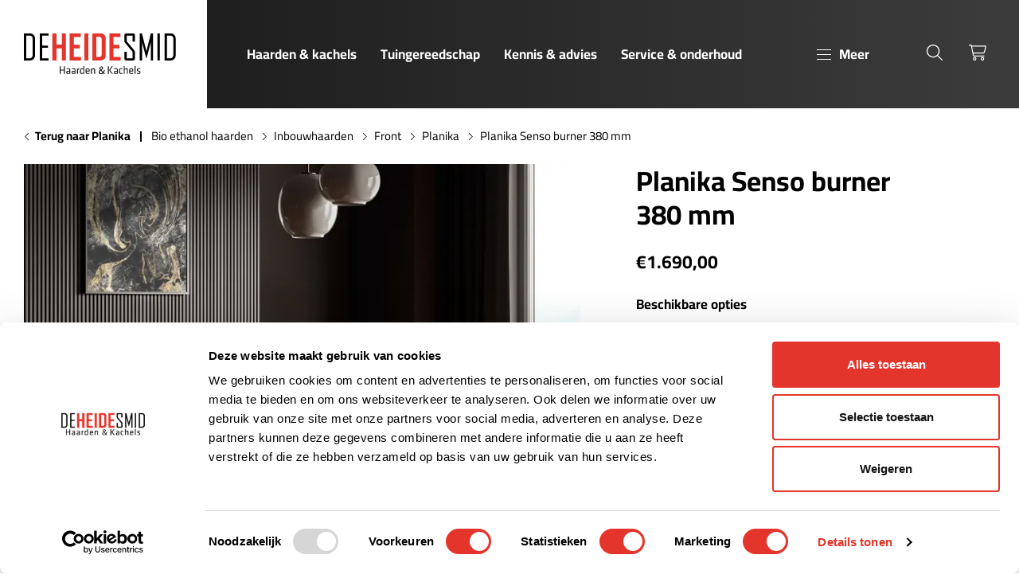

--- FILE ---
content_type: text/html; charset=utf-8
request_url: https://www.heidesmid.nl/producten/planika-senso-burner-380-mm/
body_size: 47056
content:
<!DOCTYPE html><html lang=nl><head><title>Planika Senso burner 380 mm | De Heide Smid</title><meta charset=utf-8><meta name=viewport content="width=device-width, initial-scale=1.0"><meta name=description content=""><meta name=robots content=all><meta property=og:site_name content="De Heide Smid"><meta property=og:locale content=nl_NL><meta property=og:description content=""><meta property=og:type content=website><meta property=og:url content="https://www.heidesmid.nl/producten/planika-senso-burner-380-mm/"><meta property=og:title content="Planika Senso burner 380 mm"><meta property=og:image content=https://www.heidesmid.nl/media/z30jy4xc/dg-vidar-triple-medium-wall.png><link rel=apple-touch-icon sizes=180x180 href=/assets/icons/apple-touch-icon.png><link rel=icon type=image/png sizes=32x32 href=/assets/icons/favicon-32x32.png><link rel=icon type=image/png sizes=16x16 href=/assets/icons/favicon-16x16.png><link rel=manifest href=/assets/icons/site.webmanifest><link rel=mask-icon href=/assets/icons/safari-pinned-tab.svg color=#5bbad5><link rel="shortcut icon" href=/assets/icons/favicon.ico><meta name=msapplication-TileColor content=#da532c><meta name=msapplication-config content=/assets/icons/browserconfig.xml><meta name=theme-color content=#ffffff><link rel=canonical href="https://www.heidesmid.nl/producten/planika-senso-burner-380-mm/"><script data-cookieconsent=ignore>(function(w,d,s,l,i){w[l]=w[l]||[];w[l].push({'gtm.start':new Date().getTime(),event:'gtm.js'});var f=d.getElementsByTagName(s)[0],j=d.createElement(s),dl=l!='dataLayer'?'&l='+l:'';j.async=true;j.src='https://www.googletagmanager.com/gtm.js?id='+i+dl;f.parentNode.insertBefore(j,f);})(window,document,'script','dataLayer','GTM-TKR8NK2Z');</script><link rel=preload href=/assets/fonts/cairo-v28-latin-regular.woff2 as=font type=font/woff2 crossorigin><link rel=preload href=/assets/fonts/cairo-v28-latin-700.woff2 as=font type=font/woff2 crossorigin><link rel=preload as=style href=/dist/main-59dd18aa.css><link rel=stylesheet href=/dist/main-59dd18aa.css><link rel=stylesheet href=/dist/product-4dde2fc3.css><link rel=stylesheet href=/dist/cart-5c74efa2.css><body><style>:root{--bs-primary:#E4352C;--bs-primary-darken:#CF0906;--bs-primary-dark:#900604;--fr-logo:url("data:image/svg+xml,%0A%3Csvg xmlns='http://www.w3.org/2000/svg' xmlns:xlink='http://www.w3.org/1999/xlink' width='191' height='53' viewBox='0 0 191 53'%3E%3Cdefs%3E%3CclipPath id='a'%3E%3Crect width='191' height='53' transform='translate(120 1604)' fill='%23ddd'/%3E%3C/clipPath%3E%3C/defs%3E%3Cg transform='translate(-120 -1684)'%3E%3Crect width='191' height='53' transform='translate(120 1684)' fill='none'/%3E%3Cg transform='translate(0 80)' clip-path='url(%23a)'%3E%3Cg transform='translate(120 1604)'%3E%3Cg transform='translate(0 0)'%3E%3Cpath d='M7.763,33.893H0V0H7.763a5.94,5.94,0,0,1,6.211,6.122V27.771a5.966,5.966,0,0,1-6.211,6.122m3.194-27.5A3.551,3.551,0,0,0,7.187,2.662H3.016V31.231H7.009a3.612,3.612,0,0,0,3.948-3.771Z'/%3E%3Cpath d='M39.567,33.893V0h11V2.662H42.583V15.305h7.276v2.706H42.583v13.22H50.7v2.661Z' transform='translate(-19.605)'/%3E%3Cpath d='M82.978,33.893V18.677H76.1V33.893H71.045V0H76.1V13.974h6.876V0h5.1V33.893Z' transform='translate(-35.201)' fill='%23e4352c'/%3E%3Cpath d='M114.216,33.893V0h13.93V4.481h-8.872v9.893h7.63v4.392h-7.63V29.412h9.006v4.481Z' transform='translate(-56.592)' fill='%23e4352c'/%3E%3Crect width='5.057' height='33.893' transform='translate(75.943)' fill='%23e4352c'/%3E%3Cpath d='M180.56,33.893H170.224V0H180.56c4.126,0,6.566,2.529,6.566,6.433V27.5c0,3.9-2.484,6.388-6.566,6.388m1.464-26.706a2.672,2.672,0,0,0-2.972-2.839h-3.771v25.2h3.638c2.041,0,3.105-1.109,3.105-2.883Z' transform='translate(-84.344)' fill='%23e4352c'/%3E%3Cpath d='M212.869,33.893V0H226.8V4.481h-8.872v9.893h7.63v4.392h-7.63V29.412h9.006v4.481Z' transform='translate(-105.475)' fill='%23e4352c'/%3E%3Cpath d='M261.018,33.893H252.5a2.318,2.318,0,0,1-2.44-2.4V22.891h3.017v8.34h7.32V23.157l-9.361-11.313a3.406,3.406,0,0,1-.976-2.573V2.4A2.318,2.318,0,0,1,252.5,0h8.518a2.282,2.282,0,0,1,2.4,2.4v7.9H260.4V2.662h-7.32V9.8l9.4,11.312a3.336,3.336,0,0,1,.932,2.529V31.5a2.282,2.282,0,0,1-2.4,2.4' transform='translate(-123.902)'/%3E%3Cpath d='M302.415,33.893V12.422c0-.444.311-2.662.311-2.662L297.181,30.7h-.622L291.014,9.76s.311,2.218.311,2.662V33.893h-2.839V0h2.794l5.5,22.048c.045.178.089.976.089.976s.044-.8.089-.976L302.459,0h2.8V33.893Z' transform='translate(-142.941)'/%3E%3Crect width='3.016' height='33.893' transform='translate(167.76)'/%3E%3Cpath d='M357.987,33.893h-7.763V0h7.763A5.94,5.94,0,0,1,364.2,6.122V27.771a5.966,5.966,0,0,1-6.211,6.122m3.194-27.5a3.551,3.551,0,0,0-3.771-3.726h-4.169V31.231h3.992a3.612,3.612,0,0,0,3.948-3.771Z' transform='translate(-173.531)'/%3E%3Cg transform='translate(44.723)'%3E%3Cpath d='M5.769,91.377V87.111H1.727v4.266H.549V81.97H1.727v4.054H5.769V81.97H6.948v9.408Z' transform='translate(-0.271 -40.615)' fill='%23181716'/%3E%3Cpath d='M21.927,93.722h-.973l-.069-.509a3.717,3.717,0,0,1-2.165.65c-1.247,0-1.768-.763-1.768-1.978,0-1.427.7-1.935,2.042-1.935h1.781V88.876c0-.862-.37-1.159-1.452-1.159a10.755,10.755,0,0,0-2,.226L17.2,87a9.146,9.146,0,0,1,2.193-.3c1.9,0,2.535.762,2.535,2.231Zm-1.151-2.783h-1.7c-.712,0-.973.226-.973.918s.123.989.945.989a3.261,3.261,0,0,0,1.726-.565Z' transform='translate(-8.4 -42.959)' fill='%23181716'/%3E%3Cpath d='M35.045,93.722h-.973L34,93.213a3.717,3.717,0,0,1-2.165.65c-1.247,0-1.768-.763-1.768-1.978,0-1.427.7-1.935,2.042-1.935h1.781V88.876c0-.862-.37-1.159-1.452-1.159a10.755,10.755,0,0,0-2,.226L30.318,87a9.146,9.146,0,0,1,2.193-.3c1.9,0,2.535.762,2.535,2.231Zm-1.151-2.783h-1.7c-.712,0-.973.226-.973.918s.123.989.945.989a3.261,3.261,0,0,0,1.726-.565Z' transform='translate(-14.9 -42.959)' fill='%23181716'/%3E%3Cpath d='M46.734,87.789a14.508,14.508,0,0,0-1.9,1.187v4.746H43.678v-6.88h1l.069.96a8.468,8.468,0,0,1,1.836-1.1Z' transform='translate(-21.643 -42.959)' fill='%23181716'/%3E%3Cpath d='M51.283,86.158c0-1.37.6-2.246,2.165-2.246a10.358,10.358,0,0,1,1.9.212V81.243l1.151-.17v9.86H55.53l-.1-.622a3.484,3.484,0,0,1-2.206.763c-1.316,0-1.946-.721-1.946-2.1Zm4.069-.989a10.419,10.419,0,0,0-1.836-.212c-.767,0-1.083.367-1.083,1.2V88.97c0,.706.219,1.059,1.028,1.059a3.038,3.038,0,0,0,1.891-.819Z' transform='translate(-25.41 -40.17)' fill='%23181716'/%3E%3Cpath d='M67.766,92.846a8.235,8.235,0,0,0,2.11-.325l.151.946a7.061,7.061,0,0,1-2.357.4c-1.973,0-2.645-.975-2.645-2.529V89.272A2.305,2.305,0,0,1,67.642,86.7c1.973,0,2.507,1.172,2.507,2.6v1.441H66.176v.579c0,1.088.288,1.526,1.589,1.526m-1.589-3.094H69.04v-.565c0-.96-.315-1.5-1.4-1.5s-1.466.537-1.466,1.5Z' transform='translate(-32.219 -42.959)' fill='%23181716'/%3E%3Cpath d='M82.526,93.722V88.467c0-.452-.219-.636-.644-.636a6.08,6.08,0,0,0-2.233.692v5.2H78.5v-6.88h.932l.109.593a7.075,7.075,0,0,1,2.686-.735c1.069,0,1.452.692,1.452,1.752v5.269Z' transform='translate(-38.895 -42.959)' fill='%23181716'/%3E%3Cpath d='M121.61,91.377h-1.179V81.969h1.179Zm1.617-4.789,3.617,4.789h-1.411L121.9,86.588l3.289-4.619h1.384Z' transform='translate(-59.672 -40.615)' fill='%23181716'/%3E%3Cpath d='M140.479,93.722h-.973l-.069-.509a3.715,3.715,0,0,1-2.165.65c-1.247,0-1.767-.763-1.767-1.978,0-1.427.7-1.935,2.041-1.935h1.782V88.876c0-.862-.37-1.159-1.453-1.159a10.755,10.755,0,0,0-2,.226L135.751,87a9.146,9.146,0,0,1,2.193-.3c1.905,0,2.536.762,2.536,2.231Zm-1.151-2.783h-1.7c-.712,0-.973.226-.973.918s.124.989.945.989a3.264,3.264,0,0,0,1.727-.565Z' transform='translate(-67.141 -42.959)' fill='%23181716'/%3E%3Cpath d='M148.3,91.363V89.2c0-1.582.576-2.5,2.659-2.5a5.887,5.887,0,0,1,1.589.212l-.1.989a6.81,6.81,0,0,0-1.466-.155c-1.151,0-1.535.339-1.535,1.413v2.246c0,1.074.383,1.413,1.535,1.413a6.81,6.81,0,0,0,1.466-.155l.109.989a6,6,0,0,1-1.6.212c-2.138,0-2.659-.918-2.659-2.5' transform='translate(-73.479 -42.959)' fill='%23181716'/%3E%3Cpath d='M163.978,90.934V85.679c0-.452-.219-.636-.644-.636a6.139,6.139,0,0,0-2.233.706v5.184h-1.151V81.243l1.151-.169v3.559a6.606,6.606,0,0,1,2.576-.72c1.069,0,1.452.692,1.452,1.752v5.269Z' transform='translate(-79.252 -40.172)' fill='%23181716'/%3E%3Cpath d='M176.214,92.846a8.235,8.235,0,0,0,2.11-.325l.151.946a7.061,7.061,0,0,1-2.357.4c-1.973,0-2.645-.975-2.645-2.529V89.272A2.305,2.305,0,0,1,176.09,86.7c1.973,0,2.507,1.172,2.507,2.6v1.441h-3.974v.579c0,1.088.288,1.526,1.589,1.526m-1.589-3.094h2.864v-.565c0-.96-.315-1.5-1.4-1.5s-1.466.537-1.466,1.5Z' transform='translate(-85.953 -42.959)' fill='%23181716'/%3E%3Cpath d='M186.945,90.933V81.243l1.151-.169v9.86Z' transform='translate(-92.629 -40.172)' fill='%23181716'/%3E%3Cpath d='M194.881,93.863a6.641,6.641,0,0,1-2.124-.368l.151-.932a7.4,7.4,0,0,0,1.9.282c1.055,0,1.234-.2,1.234-.932s-.055-.819-1.4-1.158c-1.658-.424-1.809-.777-1.809-2.2,0-1.271.548-1.851,2.3-1.851a7.314,7.314,0,0,1,1.891.24l-.082.975a10.387,10.387,0,0,0-1.85-.2c-.987,0-1.124.241-1.124.862,0,.763.014.9,1.138,1.187,1.919.494,2.069.735,2.069,2.1,0,1.342-.4,1.992-2.3,1.992' transform='translate(-95.508 -42.959)' fill='%23181716'/%3E%3Cpath d='M104.112,91.686c-.266-.265-.5-.526-.861-.9a3.815,3.815,0,0,1-2.7,1.05,2.617,2.617,0,0,1-2.838-2.589,3.046,3.046,0,0,1,1.8-2.695l0-.043a3.189,3.189,0,0,1-.768-1.926,2.245,2.245,0,0,1,2.347-2.278,1.919,1.919,0,0,1,2.042,1.96c0,.969-.567,1.734-2.025,2.462l0,.047c.783.906,1.657,1.907,2.25,2.567a6.827,6.827,0,0,0,.889-2.694h1.091a6.96,6.96,0,0,1-1.33,3.405c.5.529.972,1.043,1.53,1.634ZM102.654,90.1c-.547-.6-1.575-1.729-2.592-2.906a2.246,2.246,0,0,0-1.193,1.873,1.813,1.813,0,0,0,1.883,1.865,2.553,2.553,0,0,0,1.9-.831m-2.806-5.631a2.623,2.623,0,0,0,.7,1.661c.937-.534,1.533-1.025,1.533-1.806a1.089,1.089,0,0,0-1.074-1.195,1.206,1.206,0,0,0-1.161,1.34' transform='translate(-48.418 -40.781)'/%3E%3C/g%3E%3C/g%3E%3C/g%3E%3C/g%3E%3C/g%3E%3C/svg%3E")}</style><noscript><iframe src="https://www.googletagmanager.com/ns.html?id=GTM-TKR8NK2Z" height=0 width=0 style=display:none;visibility:hidden title=GoogleTagManager></iframe></noscript><header class=c-header><a class=c-skiplink href=#main>Skip to main</a><div class=container><div class=c-header__white><div class="d-flex d-lg-none"><div class=c-sidebarmenutoggle><button type=button class=c-sidebarmenutoggle__btn data-button=sidebarmenutoggle> <span class=c-sidebarmenutoggle__icon></span> <span class=c-sidebarmenutoggle__text>Menu</span> </button></div></div><div class=c-logo><a href="/" class=logo> <span class=visually-hidden>De Heide Smid</span> </a></div></div><div class=c-header__dark><div class=c-header__left><div class=c-mainmenu><nav class=navbar><ul class=nav><li class=nav-item><a href="/haarden-kachels/" class=nav-link open-sidebar data-target=nav-haarden--kachels data-title="Haarden &amp; kachels">Haarden &amp; kachels</a><li class=nav-item><a href="/tuingereedschap/" class=nav-link open-sidebar data-target=nav-tuingereedschap data-title=Tuingereedschap>Tuingereedschap</a><li class=nav-item><a href="/kennis-advies/" class=nav-link>Kennis &amp; advies</a><li class=nav-item><a href="/service-onderhoud/" class=nav-link>Service &amp; onderhoud</a><li class=nav-item><a href="/showrooms/" class=nav-link>Showrooms</a><li class=nav-item><a href="/aanbiedingen/" class=nav-link>Acties</a><li class=nav-item><a href="/contact/" class=nav-link>Contact</a><li class=nav-item><a href="/projecten/" class=nav-link>Projecten</a><li class=nav-item><a href="/stookavonden/" class=nav-link>Stookavonden</a></ul></nav></div><div class="d-none d-lg-flex"><div class=c-sidebarmenutoggle><button type=button class=c-sidebarmenutoggle__btn data-button=sidebarmenutoggle> <span class=c-sidebarmenutoggle__icon></span> <span class=c-sidebarmenutoggle__text>Meer</span> </button></div></div></div><div class=c-header__right><ul class=c-header__icons><li><button type=button class=c-headerbtn data-button=searchmodaltoggle> <span class=c-headerbtn__icon><i class="fa-light fa-search" aria-hidden=true data-plugin=font-awesome></i></span> <span class=visually-hidden>Zoeken</span> </button><li><a href="/winkelwagen/" class=c-headerbtn> <span class=c-headerbtn__icon><i class="fa-light fa-cart-shopping" aria-hidden=true data-plugin=font-awesome></i></span> <span class=visually-hidden>Winkelwagen</span> </a></ul></div></div></div></header><aside class=c-sidebarmenu style=display:none><div class=c-sidebarmenu__header><div class=c-sidebarmenu__header__prev><button type=button class="btn btn-prev" id=back-btn> <i class="fa-light fa-arrow-left" aria-hidden=true data-plugin=font-awesome></i> <span class=visually-hidden>Back</span> </button></div><div class=c-sidebarmenu__header__title data-navheading></div><div class=c-sidebarmenu__header__close><button type=button class="btn btn-close" data-button=closesidebarmenu> <i class="fa-light fa-times" aria-hidden=true data-plugin=font-awesome></i> <span class=visually-hidden>Close</span> </button></div></div><div class=c-sidebarmenu__body><nav><ul class="nav nav-mainmenu" role=navigation><li class="nav-item has-nested"><a id=lbl-haarden--kachels href="/haarden-kachels/" class=nav-link data-next role=menuitem aria-controls=nav-haarden--kachels data-title="Haarden &amp; kachels"> <span class=nav-text>Haarden &amp; kachels</span> <span class=nav-icon aria-hidden=true><i class="fa-light fa-angle-right" aria-hidden=true data-plugin=font-awesome></i></span> </a><ul id=nav-haarden--kachels class=nested-nav aria-labelledby=lbl-haarden--kachels role=group tabindex=-1><li class=nav-item><a href="/haarden-kachels/" class="nav-link nav-link-parent" title="Haarden &amp; kachels"> <span class=nav-text>Bekijk alles in haarden &amp; kachels</span> </a><li class="nav-item has-nested"><a id=lbl-houtkachels href="/haarden-kachels/houtkachels/" class=nav-link data-next role=menuitem aria-controls=nav-houtkachels data-title=Houtkachels> <span class=nav-img> <picture class=lazy-load-image><source media="(max-width: 575px)" type=image/webp data-srcset="
		  /media/ooibcxva/kalfire-hout.png?width=60&amp;height=60&amp;format=webp&amp;v=1dc62ce63af7360 1x,
		  /media/ooibcxva/kalfire-hout.png?width=120&amp;height=120&amp;format=webp&amp;v=1dc62ce63af7360 2x
	  "><source media="(max-width: 767px)" type=image/webp data-srcset="
		  /media/ooibcxva/kalfire-hout.png?width=60&amp;height=60&amp;format=webp&amp;v=1dc62ce63af7360 1x,
		  /media/ooibcxva/kalfire-hout.png?width=120&amp;height=120&amp;format=webp&amp;v=1dc62ce63af7360 2x
	  "><source media="(max-width: 991px)" type=image/webp data-srcset="
		  /media/ooibcxva/kalfire-hout.png?width=60&amp;height=60&amp;format=webp&amp;v=1dc62ce63af7360 1x,
		  /media/ooibcxva/kalfire-hout.png?width=120&amp;height=120&amp;format=webp&amp;v=1dc62ce63af7360 2x
	  "><source media="(max-width: 1199px)" type=image/webp data-srcset="
		  /media/ooibcxva/kalfire-hout.png?width=60&amp;height=60&amp;format=webp&amp;v=1dc62ce63af7360 1x,
		  /media/ooibcxva/kalfire-hout.png?width=120&amp;height=120&amp;format=webp&amp;v=1dc62ce63af7360 2x
	  "><source media="(min-width: 1200px)" type=image/webp data-srcset="
		  /media/ooibcxva/kalfire-hout.png?width=60&amp;height=60&amp;format=webp&amp;v=1dc62ce63af7360 1x,
		  /media/ooibcxva/kalfire-hout.png?width=120&amp;height=120&amp;format=webp&amp;v=1dc62ce63af7360 2x
	  "><img data-src="/media/ooibcxva/kalfire-hout.png?width=60&amp;height=60&amp;format=webp&amp;v=1dc62ce63af7360" width=60 height=60 alt=Houtkachels class=img-cover loading=lazy> </picture> </span> <span class=nav-text>Houtkachels</span> <span class=nav-icon aria-hidden=true><i class="fa-light fa-angle-right" aria-hidden=true data-plugin=font-awesome></i></span> </a><ul id=nav-houtkachels class=nested-nav aria-labelledby=lbl-houtkachels role=group tabindex=-1><li class=nav-item><a href="/haarden-kachels/houtkachels/" class="nav-link nav-link-parent" title=Houtkachels> <span class=nav-text>Bekijk alles in houtkachels</span> </a><li class=nav-item><a href="/haarden-kachels/houtkachels/vrijstaande-kachels/" class=nav-link title="Vrijstaande kachels"> <span class=nav-img> <picture class=lazy-load-image><source media="(max-width: 575px)" type=image/webp data-srcset="
		  /media/wztcty4d/contura_610_style_2.png?rxy=0.724,0.5752840909090909&amp;width=60&amp;height=60&amp;format=webp&amp;v=1da019482ba83a0 1x,
		  /media/wztcty4d/contura_610_style_2.png?rxy=0.724,0.5752840909090909&amp;width=120&amp;height=120&amp;format=webp&amp;v=1da019482ba83a0 2x
	  "><source media="(max-width: 767px)" type=image/webp data-srcset="
		  /media/wztcty4d/contura_610_style_2.png?rxy=0.724,0.5752840909090909&amp;width=60&amp;height=60&amp;format=webp&amp;v=1da019482ba83a0 1x,
		  /media/wztcty4d/contura_610_style_2.png?rxy=0.724,0.5752840909090909&amp;width=120&amp;height=120&amp;format=webp&amp;v=1da019482ba83a0 2x
	  "><source media="(max-width: 991px)" type=image/webp data-srcset="
		  /media/wztcty4d/contura_610_style_2.png?rxy=0.724,0.5752840909090909&amp;width=60&amp;height=60&amp;format=webp&amp;v=1da019482ba83a0 1x,
		  /media/wztcty4d/contura_610_style_2.png?rxy=0.724,0.5752840909090909&amp;width=120&amp;height=120&amp;format=webp&amp;v=1da019482ba83a0 2x
	  "><source media="(max-width: 1199px)" type=image/webp data-srcset="
		  /media/wztcty4d/contura_610_style_2.png?rxy=0.724,0.5752840909090909&amp;width=60&amp;height=60&amp;format=webp&amp;v=1da019482ba83a0 1x,
		  /media/wztcty4d/contura_610_style_2.png?rxy=0.724,0.5752840909090909&amp;width=120&amp;height=120&amp;format=webp&amp;v=1da019482ba83a0 2x
	  "><source media="(min-width: 1200px)" type=image/webp data-srcset="
		  /media/wztcty4d/contura_610_style_2.png?rxy=0.724,0.5752840909090909&amp;width=60&amp;height=60&amp;format=webp&amp;v=1da019482ba83a0 1x,
		  /media/wztcty4d/contura_610_style_2.png?rxy=0.724,0.5752840909090909&amp;width=120&amp;height=120&amp;format=webp&amp;v=1da019482ba83a0 2x
	  "><img data-src="/media/wztcty4d/contura_610_style_2.png?rxy=0.724,0.5752840909090909&amp;width=60&amp;height=60&amp;format=webp&amp;v=1da019482ba83a0" width=60 height=60 alt="Vrijstaande kachels" class=img-cover loading=lazy> </picture> </span> <span class=nav-text>Vrijstaande kachels</span> </a><li class=nav-item><a href="/haarden-kachels/houtkachels/inbouwhaarden/" class=nav-link title=Inbouwhaarden> <span class=nav-img> <picture class=lazy-load-image><source media="(max-width: 575px)" type=image/webp data-srcset="
		  /media/ttehnm1a/cuatro-7-75-60.jpg?rxy=0.63,0.42342342342342343&amp;width=60&amp;height=60&amp;format=webp&amp;v=1d9ed38e87f0410 1x,
		  /media/ttehnm1a/cuatro-7-75-60.jpg?rxy=0.63,0.42342342342342343&amp;width=120&amp;height=120&amp;format=webp&amp;v=1d9ed38e87f0410 2x
	  "><source media="(max-width: 767px)" type=image/webp data-srcset="
		  /media/ttehnm1a/cuatro-7-75-60.jpg?rxy=0.63,0.42342342342342343&amp;width=60&amp;height=60&amp;format=webp&amp;v=1d9ed38e87f0410 1x,
		  /media/ttehnm1a/cuatro-7-75-60.jpg?rxy=0.63,0.42342342342342343&amp;width=120&amp;height=120&amp;format=webp&amp;v=1d9ed38e87f0410 2x
	  "><source media="(max-width: 991px)" type=image/webp data-srcset="
		  /media/ttehnm1a/cuatro-7-75-60.jpg?rxy=0.63,0.42342342342342343&amp;width=60&amp;height=60&amp;format=webp&amp;v=1d9ed38e87f0410 1x,
		  /media/ttehnm1a/cuatro-7-75-60.jpg?rxy=0.63,0.42342342342342343&amp;width=120&amp;height=120&amp;format=webp&amp;v=1d9ed38e87f0410 2x
	  "><source media="(max-width: 1199px)" type=image/webp data-srcset="
		  /media/ttehnm1a/cuatro-7-75-60.jpg?rxy=0.63,0.42342342342342343&amp;width=60&amp;height=60&amp;format=webp&amp;v=1d9ed38e87f0410 1x,
		  /media/ttehnm1a/cuatro-7-75-60.jpg?rxy=0.63,0.42342342342342343&amp;width=120&amp;height=120&amp;format=webp&amp;v=1d9ed38e87f0410 2x
	  "><source media="(min-width: 1200px)" type=image/webp data-srcset="
		  /media/ttehnm1a/cuatro-7-75-60.jpg?rxy=0.63,0.42342342342342343&amp;width=60&amp;height=60&amp;format=webp&amp;v=1d9ed38e87f0410 1x,
		  /media/ttehnm1a/cuatro-7-75-60.jpg?rxy=0.63,0.42342342342342343&amp;width=120&amp;height=120&amp;format=webp&amp;v=1d9ed38e87f0410 2x
	  "><img data-src="/media/ttehnm1a/cuatro-7-75-60.jpg?rxy=0.63,0.42342342342342343&amp;width=60&amp;height=60&amp;format=webp&amp;v=1d9ed38e87f0410" width=60 height=60 alt=Inbouwhaarden class=img-cover loading=lazy> </picture> </span> <span class=nav-text>Inbouwhaarden</span> </a><li class=nav-item><a href="/haarden-kachels/houtkachels/speksteen-houtkachels/" class=nav-link title="Speksteen houtkachels"> <span class=nav-img> <picture class=lazy-load-image><source media="(max-width: 575px)" type=image/webp data-srcset="
		  /media/2oyiefmq/ecosy_depot_sfeer.jpg?rxy=0.762,0.6479591836734694&amp;width=60&amp;height=60&amp;format=webp&amp;v=1da430e20865a90 1x,
		  /media/2oyiefmq/ecosy_depot_sfeer.jpg?rxy=0.762,0.6479591836734694&amp;width=120&amp;height=120&amp;format=webp&amp;v=1da430e20865a90 2x
	  "><source media="(max-width: 767px)" type=image/webp data-srcset="
		  /media/2oyiefmq/ecosy_depot_sfeer.jpg?rxy=0.762,0.6479591836734694&amp;width=60&amp;height=60&amp;format=webp&amp;v=1da430e20865a90 1x,
		  /media/2oyiefmq/ecosy_depot_sfeer.jpg?rxy=0.762,0.6479591836734694&amp;width=120&amp;height=120&amp;format=webp&amp;v=1da430e20865a90 2x
	  "><source media="(max-width: 991px)" type=image/webp data-srcset="
		  /media/2oyiefmq/ecosy_depot_sfeer.jpg?rxy=0.762,0.6479591836734694&amp;width=60&amp;height=60&amp;format=webp&amp;v=1da430e20865a90 1x,
		  /media/2oyiefmq/ecosy_depot_sfeer.jpg?rxy=0.762,0.6479591836734694&amp;width=120&amp;height=120&amp;format=webp&amp;v=1da430e20865a90 2x
	  "><source media="(max-width: 1199px)" type=image/webp data-srcset="
		  /media/2oyiefmq/ecosy_depot_sfeer.jpg?rxy=0.762,0.6479591836734694&amp;width=60&amp;height=60&amp;format=webp&amp;v=1da430e20865a90 1x,
		  /media/2oyiefmq/ecosy_depot_sfeer.jpg?rxy=0.762,0.6479591836734694&amp;width=120&amp;height=120&amp;format=webp&amp;v=1da430e20865a90 2x
	  "><source media="(min-width: 1200px)" type=image/webp data-srcset="
		  /media/2oyiefmq/ecosy_depot_sfeer.jpg?rxy=0.762,0.6479591836734694&amp;width=60&amp;height=60&amp;format=webp&amp;v=1da430e20865a90 1x,
		  /media/2oyiefmq/ecosy_depot_sfeer.jpg?rxy=0.762,0.6479591836734694&amp;width=120&amp;height=120&amp;format=webp&amp;v=1da430e20865a90 2x
	  "><img data-src="/media/2oyiefmq/ecosy_depot_sfeer.jpg?rxy=0.762,0.6479591836734694&amp;width=60&amp;height=60&amp;format=webp&amp;v=1da430e20865a90" width=60 height=60 alt="Speksteen houtkachels" class=img-cover loading=lazy> </picture> </span> <span class=nav-text>Speksteen houtkachels</span> </a><li class=nav-item><a href="/haarden-kachels/houtkachels/hangende-haarden/" class=nav-link title="Hangende haarden"> <span class=nav-img> <picture class=lazy-load-image><source media="(max-width: 575px)" type=image/webp data-srcset="
		  /media/z30jy4xc/dg-vidar-triple-medium-wall.png?rxy=0.64,0.5195195195195195&amp;width=60&amp;height=60&amp;format=webp&amp;v=1d9ed2346701890 1x,
		  /media/z30jy4xc/dg-vidar-triple-medium-wall.png?rxy=0.64,0.5195195195195195&amp;width=120&amp;height=120&amp;format=webp&amp;v=1d9ed2346701890 2x
	  "><source media="(max-width: 767px)" type=image/webp data-srcset="
		  /media/z30jy4xc/dg-vidar-triple-medium-wall.png?rxy=0.64,0.5195195195195195&amp;width=60&amp;height=60&amp;format=webp&amp;v=1d9ed2346701890 1x,
		  /media/z30jy4xc/dg-vidar-triple-medium-wall.png?rxy=0.64,0.5195195195195195&amp;width=120&amp;height=120&amp;format=webp&amp;v=1d9ed2346701890 2x
	  "><source media="(max-width: 991px)" type=image/webp data-srcset="
		  /media/z30jy4xc/dg-vidar-triple-medium-wall.png?rxy=0.64,0.5195195195195195&amp;width=60&amp;height=60&amp;format=webp&amp;v=1d9ed2346701890 1x,
		  /media/z30jy4xc/dg-vidar-triple-medium-wall.png?rxy=0.64,0.5195195195195195&amp;width=120&amp;height=120&amp;format=webp&amp;v=1d9ed2346701890 2x
	  "><source media="(max-width: 1199px)" type=image/webp data-srcset="
		  /media/z30jy4xc/dg-vidar-triple-medium-wall.png?rxy=0.64,0.5195195195195195&amp;width=60&amp;height=60&amp;format=webp&amp;v=1d9ed2346701890 1x,
		  /media/z30jy4xc/dg-vidar-triple-medium-wall.png?rxy=0.64,0.5195195195195195&amp;width=120&amp;height=120&amp;format=webp&amp;v=1d9ed2346701890 2x
	  "><source media="(min-width: 1200px)" type=image/webp data-srcset="
		  /media/z30jy4xc/dg-vidar-triple-medium-wall.png?rxy=0.64,0.5195195195195195&amp;width=60&amp;height=60&amp;format=webp&amp;v=1d9ed2346701890 1x,
		  /media/z30jy4xc/dg-vidar-triple-medium-wall.png?rxy=0.64,0.5195195195195195&amp;width=120&amp;height=120&amp;format=webp&amp;v=1d9ed2346701890 2x
	  "><img data-src="/media/z30jy4xc/dg-vidar-triple-medium-wall.png?rxy=0.64,0.5195195195195195&amp;width=60&amp;height=60&amp;format=webp&amp;v=1d9ed2346701890" width=60 height=60 alt="Hangende haarden" class=img-cover loading=lazy> </picture> </span> <span class=nav-text>Hangende haarden</span> </a><li class=nav-item><a href="/haarden-kachels/houtkachels/tuinhaarden/" class=nav-link title=Tuinhaarden> <span class=nav-img> <picture class=lazy-load-image><source media="(max-width: 575px)" type=image/webp data-srcset="
		  /media/ktsbbwpj/reny-quercus-sfeer-00006.jpg?width=60&amp;height=60&amp;format=webp&amp;v=1d9fd16ccdf3bb0 1x,
		  /media/ktsbbwpj/reny-quercus-sfeer-00006.jpg?width=120&amp;height=120&amp;format=webp&amp;v=1d9fd16ccdf3bb0 2x
	  "><source media="(max-width: 767px)" type=image/webp data-srcset="
		  /media/ktsbbwpj/reny-quercus-sfeer-00006.jpg?width=60&amp;height=60&amp;format=webp&amp;v=1d9fd16ccdf3bb0 1x,
		  /media/ktsbbwpj/reny-quercus-sfeer-00006.jpg?width=120&amp;height=120&amp;format=webp&amp;v=1d9fd16ccdf3bb0 2x
	  "><source media="(max-width: 991px)" type=image/webp data-srcset="
		  /media/ktsbbwpj/reny-quercus-sfeer-00006.jpg?width=60&amp;height=60&amp;format=webp&amp;v=1d9fd16ccdf3bb0 1x,
		  /media/ktsbbwpj/reny-quercus-sfeer-00006.jpg?width=120&amp;height=120&amp;format=webp&amp;v=1d9fd16ccdf3bb0 2x
	  "><source media="(max-width: 1199px)" type=image/webp data-srcset="
		  /media/ktsbbwpj/reny-quercus-sfeer-00006.jpg?width=60&amp;height=60&amp;format=webp&amp;v=1d9fd16ccdf3bb0 1x,
		  /media/ktsbbwpj/reny-quercus-sfeer-00006.jpg?width=120&amp;height=120&amp;format=webp&amp;v=1d9fd16ccdf3bb0 2x
	  "><source media="(min-width: 1200px)" type=image/webp data-srcset="
		  /media/ktsbbwpj/reny-quercus-sfeer-00006.jpg?width=60&amp;height=60&amp;format=webp&amp;v=1d9fd16ccdf3bb0 1x,
		  /media/ktsbbwpj/reny-quercus-sfeer-00006.jpg?width=120&amp;height=120&amp;format=webp&amp;v=1d9fd16ccdf3bb0 2x
	  "><img data-src="/media/ktsbbwpj/reny-quercus-sfeer-00006.jpg?width=60&amp;height=60&amp;format=webp&amp;v=1d9fd16ccdf3bb0" width=60 height=60 alt=Tuinhaarden class=img-cover loading=lazy> </picture> </span> <span class=nav-text>Tuinhaarden</span> </a><li class=nav-item><a href="/haarden-kachels/houtkachels/inzethaardenhoutkachels/" class=nav-link title=Inzethaarden> <span class=nav-img> <picture class=lazy-load-image><source media="(max-width: 575px)" type=image/webp data-srcset="
		  /media/hljnje2s/dg-instyle-1000.jpg?rxy=0.604,0.6021798365122616&amp;width=60&amp;height=60&amp;format=webp&amp;v=1d9ed2346bdea70 1x,
		  /media/hljnje2s/dg-instyle-1000.jpg?rxy=0.604,0.6021798365122616&amp;width=120&amp;height=120&amp;format=webp&amp;v=1d9ed2346bdea70 2x
	  "><source media="(max-width: 767px)" type=image/webp data-srcset="
		  /media/hljnje2s/dg-instyle-1000.jpg?rxy=0.604,0.6021798365122616&amp;width=60&amp;height=60&amp;format=webp&amp;v=1d9ed2346bdea70 1x,
		  /media/hljnje2s/dg-instyle-1000.jpg?rxy=0.604,0.6021798365122616&amp;width=120&amp;height=120&amp;format=webp&amp;v=1d9ed2346bdea70 2x
	  "><source media="(max-width: 991px)" type=image/webp data-srcset="
		  /media/hljnje2s/dg-instyle-1000.jpg?rxy=0.604,0.6021798365122616&amp;width=60&amp;height=60&amp;format=webp&amp;v=1d9ed2346bdea70 1x,
		  /media/hljnje2s/dg-instyle-1000.jpg?rxy=0.604,0.6021798365122616&amp;width=120&amp;height=120&amp;format=webp&amp;v=1d9ed2346bdea70 2x
	  "><source media="(max-width: 1199px)" type=image/webp data-srcset="
		  /media/hljnje2s/dg-instyle-1000.jpg?rxy=0.604,0.6021798365122616&amp;width=60&amp;height=60&amp;format=webp&amp;v=1d9ed2346bdea70 1x,
		  /media/hljnje2s/dg-instyle-1000.jpg?rxy=0.604,0.6021798365122616&amp;width=120&amp;height=120&amp;format=webp&amp;v=1d9ed2346bdea70 2x
	  "><source media="(min-width: 1200px)" type=image/webp data-srcset="
		  /media/hljnje2s/dg-instyle-1000.jpg?rxy=0.604,0.6021798365122616&amp;width=60&amp;height=60&amp;format=webp&amp;v=1d9ed2346bdea70 1x,
		  /media/hljnje2s/dg-instyle-1000.jpg?rxy=0.604,0.6021798365122616&amp;width=120&amp;height=120&amp;format=webp&amp;v=1d9ed2346bdea70 2x
	  "><img data-src="/media/hljnje2s/dg-instyle-1000.jpg?rxy=0.604,0.6021798365122616&amp;width=60&amp;height=60&amp;format=webp&amp;v=1d9ed2346bdea70" width=60 height=60 alt=Inzethaarden class=img-cover loading=lazy> </picture> </span> <span class=nav-text>Inzethaarden</span> </a><li class=nav-item><a href="/haarden-kachels/houtkachels/doorkijkhaarden/" class=nav-link title=Doorkijkhaarden> <span class=nav-img> <picture class=lazy-load-image><source media="(max-width: 575px)" type=image/webp data-srcset="
		  /media/mpgbnawo/dg-instyle-tunnel.jpg?width=60&amp;height=60&amp;format=webp&amp;v=1d9ed2345c6b930 1x,
		  /media/mpgbnawo/dg-instyle-tunnel.jpg?width=120&amp;height=120&amp;format=webp&amp;v=1d9ed2345c6b930 2x
	  "><source media="(max-width: 767px)" type=image/webp data-srcset="
		  /media/mpgbnawo/dg-instyle-tunnel.jpg?width=60&amp;height=60&amp;format=webp&amp;v=1d9ed2345c6b930 1x,
		  /media/mpgbnawo/dg-instyle-tunnel.jpg?width=120&amp;height=120&amp;format=webp&amp;v=1d9ed2345c6b930 2x
	  "><source media="(max-width: 991px)" type=image/webp data-srcset="
		  /media/mpgbnawo/dg-instyle-tunnel.jpg?width=60&amp;height=60&amp;format=webp&amp;v=1d9ed2345c6b930 1x,
		  /media/mpgbnawo/dg-instyle-tunnel.jpg?width=120&amp;height=120&amp;format=webp&amp;v=1d9ed2345c6b930 2x
	  "><source media="(max-width: 1199px)" type=image/webp data-srcset="
		  /media/mpgbnawo/dg-instyle-tunnel.jpg?width=60&amp;height=60&amp;format=webp&amp;v=1d9ed2345c6b930 1x,
		  /media/mpgbnawo/dg-instyle-tunnel.jpg?width=120&amp;height=120&amp;format=webp&amp;v=1d9ed2345c6b930 2x
	  "><source media="(min-width: 1200px)" type=image/webp data-srcset="
		  /media/mpgbnawo/dg-instyle-tunnel.jpg?width=60&amp;height=60&amp;format=webp&amp;v=1d9ed2345c6b930 1x,
		  /media/mpgbnawo/dg-instyle-tunnel.jpg?width=120&amp;height=120&amp;format=webp&amp;v=1d9ed2345c6b930 2x
	  "><img data-src="/media/mpgbnawo/dg-instyle-tunnel.jpg?width=60&amp;height=60&amp;format=webp&amp;v=1d9ed2345c6b930" width=60 height=60 alt=Doorkijkhaarden class=img-cover loading=lazy> </picture> </span> <span class=nav-text>Doorkijkhaarden</span> </a><li class=nav-item><a href="/haarden-kachels/houtkachels/cv-houtkachels/" class=nav-link title="CV houtkachels"> <span class=nav-img> <picture class=lazy-load-image><source media="(max-width: 575px)" type=image/webp data-srcset="
		  /media/2pdkszcg/spartherm_linear_front_h2o_67x51_xl.webp?width=60&amp;height=60&amp;format=webp&amp;v=1dbe03c52f96fe0 1x,
		  /media/2pdkszcg/spartherm_linear_front_h2o_67x51_xl.webp?width=120&amp;height=120&amp;format=webp&amp;v=1dbe03c52f96fe0 2x
	  "><source media="(max-width: 767px)" type=image/webp data-srcset="
		  /media/2pdkszcg/spartherm_linear_front_h2o_67x51_xl.webp?width=60&amp;height=60&amp;format=webp&amp;v=1dbe03c52f96fe0 1x,
		  /media/2pdkszcg/spartherm_linear_front_h2o_67x51_xl.webp?width=120&amp;height=120&amp;format=webp&amp;v=1dbe03c52f96fe0 2x
	  "><source media="(max-width: 991px)" type=image/webp data-srcset="
		  /media/2pdkszcg/spartherm_linear_front_h2o_67x51_xl.webp?width=60&amp;height=60&amp;format=webp&amp;v=1dbe03c52f96fe0 1x,
		  /media/2pdkszcg/spartherm_linear_front_h2o_67x51_xl.webp?width=120&amp;height=120&amp;format=webp&amp;v=1dbe03c52f96fe0 2x
	  "><source media="(max-width: 1199px)" type=image/webp data-srcset="
		  /media/2pdkszcg/spartherm_linear_front_h2o_67x51_xl.webp?width=60&amp;height=60&amp;format=webp&amp;v=1dbe03c52f96fe0 1x,
		  /media/2pdkszcg/spartherm_linear_front_h2o_67x51_xl.webp?width=120&amp;height=120&amp;format=webp&amp;v=1dbe03c52f96fe0 2x
	  "><source media="(min-width: 1200px)" type=image/webp data-srcset="
		  /media/2pdkszcg/spartherm_linear_front_h2o_67x51_xl.webp?width=60&amp;height=60&amp;format=webp&amp;v=1dbe03c52f96fe0 1x,
		  /media/2pdkszcg/spartherm_linear_front_h2o_67x51_xl.webp?width=120&amp;height=120&amp;format=webp&amp;v=1dbe03c52f96fe0 2x
	  "><img data-src="/media/2pdkszcg/spartherm_linear_front_h2o_67x51_xl.webp?width=60&amp;height=60&amp;format=webp&amp;v=1dbe03c52f96fe0" width=60 height=60 alt="CV houtkachels" class=img-cover loading=lazy> </picture> </span> <span class=nav-text>CV houtkachels</span> </a><li class=nav-item><a href="/haarden-kachels/houtkachels/brandstof/" class=nav-link title=Brandstof> <span class=nav-img> <picture class=lazy-load-image><source media="(max-width: 575px)" type=image/webp data-srcset="
		  /media/djcjxgi2/berkenhout.jpg?width=60&amp;height=60&amp;format=webp&amp;v=1d9ed47104f3e70 1x,
		  /media/djcjxgi2/berkenhout.jpg?width=120&amp;height=120&amp;format=webp&amp;v=1d9ed47104f3e70 2x
	  "><source media="(max-width: 767px)" type=image/webp data-srcset="
		  /media/djcjxgi2/berkenhout.jpg?width=60&amp;height=60&amp;format=webp&amp;v=1d9ed47104f3e70 1x,
		  /media/djcjxgi2/berkenhout.jpg?width=120&amp;height=120&amp;format=webp&amp;v=1d9ed47104f3e70 2x
	  "><source media="(max-width: 991px)" type=image/webp data-srcset="
		  /media/djcjxgi2/berkenhout.jpg?width=60&amp;height=60&amp;format=webp&amp;v=1d9ed47104f3e70 1x,
		  /media/djcjxgi2/berkenhout.jpg?width=120&amp;height=120&amp;format=webp&amp;v=1d9ed47104f3e70 2x
	  "><source media="(max-width: 1199px)" type=image/webp data-srcset="
		  /media/djcjxgi2/berkenhout.jpg?width=60&amp;height=60&amp;format=webp&amp;v=1d9ed47104f3e70 1x,
		  /media/djcjxgi2/berkenhout.jpg?width=120&amp;height=120&amp;format=webp&amp;v=1d9ed47104f3e70 2x
	  "><source media="(min-width: 1200px)" type=image/webp data-srcset="
		  /media/djcjxgi2/berkenhout.jpg?width=60&amp;height=60&amp;format=webp&amp;v=1d9ed47104f3e70 1x,
		  /media/djcjxgi2/berkenhout.jpg?width=120&amp;height=120&amp;format=webp&amp;v=1d9ed47104f3e70 2x
	  "><img data-src="/media/djcjxgi2/berkenhout.jpg?width=60&amp;height=60&amp;format=webp&amp;v=1d9ed47104f3e70" width=60 height=60 alt=Brandstof class=img-cover loading=lazy> </picture> </span> <span class=nav-text>Brandstof</span> </a><li class=nav-item><a href="/haarden-kachels/houtkachels/gebruikte-houtkachels/" class=nav-link title="Gebruikte houtkachels"> <span class=nav-img> <picture class=lazy-load-image><source media="(max-width: 575px)" type=image/webp data-srcset="
		  /media/tjvnn5ug/hwam_4240_miljoe_15x15cm_300ppi.jpg?rxy=0.702,0.5537190082644629&amp;width=60&amp;height=60&amp;format=webp&amp;v=1d9ed21b4121d50 1x,
		  /media/tjvnn5ug/hwam_4240_miljoe_15x15cm_300ppi.jpg?rxy=0.702,0.5537190082644629&amp;width=120&amp;height=120&amp;format=webp&amp;v=1d9ed21b4121d50 2x
	  "><source media="(max-width: 767px)" type=image/webp data-srcset="
		  /media/tjvnn5ug/hwam_4240_miljoe_15x15cm_300ppi.jpg?rxy=0.702,0.5537190082644629&amp;width=60&amp;height=60&amp;format=webp&amp;v=1d9ed21b4121d50 1x,
		  /media/tjvnn5ug/hwam_4240_miljoe_15x15cm_300ppi.jpg?rxy=0.702,0.5537190082644629&amp;width=120&amp;height=120&amp;format=webp&amp;v=1d9ed21b4121d50 2x
	  "><source media="(max-width: 991px)" type=image/webp data-srcset="
		  /media/tjvnn5ug/hwam_4240_miljoe_15x15cm_300ppi.jpg?rxy=0.702,0.5537190082644629&amp;width=60&amp;height=60&amp;format=webp&amp;v=1d9ed21b4121d50 1x,
		  /media/tjvnn5ug/hwam_4240_miljoe_15x15cm_300ppi.jpg?rxy=0.702,0.5537190082644629&amp;width=120&amp;height=120&amp;format=webp&amp;v=1d9ed21b4121d50 2x
	  "><source media="(max-width: 1199px)" type=image/webp data-srcset="
		  /media/tjvnn5ug/hwam_4240_miljoe_15x15cm_300ppi.jpg?rxy=0.702,0.5537190082644629&amp;width=60&amp;height=60&amp;format=webp&amp;v=1d9ed21b4121d50 1x,
		  /media/tjvnn5ug/hwam_4240_miljoe_15x15cm_300ppi.jpg?rxy=0.702,0.5537190082644629&amp;width=120&amp;height=120&amp;format=webp&amp;v=1d9ed21b4121d50 2x
	  "><source media="(min-width: 1200px)" type=image/webp data-srcset="
		  /media/tjvnn5ug/hwam_4240_miljoe_15x15cm_300ppi.jpg?rxy=0.702,0.5537190082644629&amp;width=60&amp;height=60&amp;format=webp&amp;v=1d9ed21b4121d50 1x,
		  /media/tjvnn5ug/hwam_4240_miljoe_15x15cm_300ppi.jpg?rxy=0.702,0.5537190082644629&amp;width=120&amp;height=120&amp;format=webp&amp;v=1d9ed21b4121d50 2x
	  "><img data-src="/media/tjvnn5ug/hwam_4240_miljoe_15x15cm_300ppi.jpg?rxy=0.702,0.5537190082644629&amp;width=60&amp;height=60&amp;format=webp&amp;v=1d9ed21b4121d50" width=60 height=60 alt="Gebruikte houtkachels" class=img-cover loading=lazy> </picture> </span> <span class=nav-text>Gebruikte houtkachels</span> </a><li class="nav-item has-nested"><a id=lbl-merken href="/haarden-kachels/houtkachels/merken/" class=nav-link data-next role=menuitem aria-controls=nav-merken data-title=Merken> <span class=nav-img> <picture class=lazy-load-image><source media="(max-width: 575px)" type=image/webp data-srcset="
		  /media/o5hbc5hi/dg-vidar-triple.jpg?rxy=0.618,0.6426426426426426&amp;width=60&amp;height=60&amp;format=webp&amp;v=1d9ed220bc37490 1x,
		  /media/o5hbc5hi/dg-vidar-triple.jpg?rxy=0.618,0.6426426426426426&amp;width=120&amp;height=120&amp;format=webp&amp;v=1d9ed220bc37490 2x
	  "><source media="(max-width: 767px)" type=image/webp data-srcset="
		  /media/o5hbc5hi/dg-vidar-triple.jpg?rxy=0.618,0.6426426426426426&amp;width=60&amp;height=60&amp;format=webp&amp;v=1d9ed220bc37490 1x,
		  /media/o5hbc5hi/dg-vidar-triple.jpg?rxy=0.618,0.6426426426426426&amp;width=120&amp;height=120&amp;format=webp&amp;v=1d9ed220bc37490 2x
	  "><source media="(max-width: 991px)" type=image/webp data-srcset="
		  /media/o5hbc5hi/dg-vidar-triple.jpg?rxy=0.618,0.6426426426426426&amp;width=60&amp;height=60&amp;format=webp&amp;v=1d9ed220bc37490 1x,
		  /media/o5hbc5hi/dg-vidar-triple.jpg?rxy=0.618,0.6426426426426426&amp;width=120&amp;height=120&amp;format=webp&amp;v=1d9ed220bc37490 2x
	  "><source media="(max-width: 1199px)" type=image/webp data-srcset="
		  /media/o5hbc5hi/dg-vidar-triple.jpg?rxy=0.618,0.6426426426426426&amp;width=60&amp;height=60&amp;format=webp&amp;v=1d9ed220bc37490 1x,
		  /media/o5hbc5hi/dg-vidar-triple.jpg?rxy=0.618,0.6426426426426426&amp;width=120&amp;height=120&amp;format=webp&amp;v=1d9ed220bc37490 2x
	  "><source media="(min-width: 1200px)" type=image/webp data-srcset="
		  /media/o5hbc5hi/dg-vidar-triple.jpg?rxy=0.618,0.6426426426426426&amp;width=60&amp;height=60&amp;format=webp&amp;v=1d9ed220bc37490 1x,
		  /media/o5hbc5hi/dg-vidar-triple.jpg?rxy=0.618,0.6426426426426426&amp;width=120&amp;height=120&amp;format=webp&amp;v=1d9ed220bc37490 2x
	  "><img data-src="/media/o5hbc5hi/dg-vidar-triple.jpg?rxy=0.618,0.6426426426426426&amp;width=60&amp;height=60&amp;format=webp&amp;v=1d9ed220bc37490" width=60 height=60 alt=Merken class=img-cover loading=lazy> </picture> </span> <span class=nav-text>Merken</span> <span class=nav-icon aria-hidden=true><i class="fa-light fa-angle-right" aria-hidden=true data-plugin=font-awesome></i></span> </a><ul id=nav-merken class=nested-nav aria-labelledby=lbl-merken role=group tabindex=-1><li class=nav-item><a href="/haarden-kachels/houtkachels/merken/" class="nav-link nav-link-parent" title=Merken> <span class=nav-text>Bekijk alles in merken</span> </a><li class=nav-item><a href="/haarden-kachels/houtkachels/merken/altech/" class=nav-link title=Altech> <span class=nav-img> <picture class=lazy-load-image><source media="(max-width: 575px)" type=image/webp data-srcset="
		  /media/2oyiefmq/ecosy_depot_sfeer.jpg?rxy=0.702,0.6071428571428571&amp;width=60&amp;height=60&amp;format=webp&amp;v=1da430e20865a90 1x,
		  /media/2oyiefmq/ecosy_depot_sfeer.jpg?rxy=0.702,0.6071428571428571&amp;width=120&amp;height=120&amp;format=webp&amp;v=1da430e20865a90 2x
	  "><source media="(max-width: 767px)" type=image/webp data-srcset="
		  /media/2oyiefmq/ecosy_depot_sfeer.jpg?rxy=0.702,0.6071428571428571&amp;width=60&amp;height=60&amp;format=webp&amp;v=1da430e20865a90 1x,
		  /media/2oyiefmq/ecosy_depot_sfeer.jpg?rxy=0.702,0.6071428571428571&amp;width=120&amp;height=120&amp;format=webp&amp;v=1da430e20865a90 2x
	  "><source media="(max-width: 991px)" type=image/webp data-srcset="
		  /media/2oyiefmq/ecosy_depot_sfeer.jpg?rxy=0.702,0.6071428571428571&amp;width=60&amp;height=60&amp;format=webp&amp;v=1da430e20865a90 1x,
		  /media/2oyiefmq/ecosy_depot_sfeer.jpg?rxy=0.702,0.6071428571428571&amp;width=120&amp;height=120&amp;format=webp&amp;v=1da430e20865a90 2x
	  "><source media="(max-width: 1199px)" type=image/webp data-srcset="
		  /media/2oyiefmq/ecosy_depot_sfeer.jpg?rxy=0.702,0.6071428571428571&amp;width=60&amp;height=60&amp;format=webp&amp;v=1da430e20865a90 1x,
		  /media/2oyiefmq/ecosy_depot_sfeer.jpg?rxy=0.702,0.6071428571428571&amp;width=120&amp;height=120&amp;format=webp&amp;v=1da430e20865a90 2x
	  "><source media="(min-width: 1200px)" type=image/webp data-srcset="
		  /media/2oyiefmq/ecosy_depot_sfeer.jpg?rxy=0.702,0.6071428571428571&amp;width=60&amp;height=60&amp;format=webp&amp;v=1da430e20865a90 1x,
		  /media/2oyiefmq/ecosy_depot_sfeer.jpg?rxy=0.702,0.6071428571428571&amp;width=120&amp;height=120&amp;format=webp&amp;v=1da430e20865a90 2x
	  "><img data-src="/media/2oyiefmq/ecosy_depot_sfeer.jpg?rxy=0.702,0.6071428571428571&amp;width=60&amp;height=60&amp;format=webp&amp;v=1da430e20865a90" width=60 height=60 alt=Altech class=img-cover loading=lazy> </picture> </span> <span class=nav-text>Altech</span> </a><li class=nav-item><a href="/haarden-kachels/houtkachels/merken/barbas/" class=nav-link title=Barbas> <span class=nav-img> <picture class=lazy-load-image><source media="(max-width: 575px)" type=image/webp data-srcset="
		  /media/ttehnm1a/cuatro-7-75-60.jpg?rxy=0.67,0.43843843843843844&amp;width=60&amp;height=60&amp;format=webp&amp;v=1d9ed38e87f0410 1x,
		  /media/ttehnm1a/cuatro-7-75-60.jpg?rxy=0.67,0.43843843843843844&amp;width=120&amp;height=120&amp;format=webp&amp;v=1d9ed38e87f0410 2x
	  "><source media="(max-width: 767px)" type=image/webp data-srcset="
		  /media/ttehnm1a/cuatro-7-75-60.jpg?rxy=0.67,0.43843843843843844&amp;width=60&amp;height=60&amp;format=webp&amp;v=1d9ed38e87f0410 1x,
		  /media/ttehnm1a/cuatro-7-75-60.jpg?rxy=0.67,0.43843843843843844&amp;width=120&amp;height=120&amp;format=webp&amp;v=1d9ed38e87f0410 2x
	  "><source media="(max-width: 991px)" type=image/webp data-srcset="
		  /media/ttehnm1a/cuatro-7-75-60.jpg?rxy=0.67,0.43843843843843844&amp;width=60&amp;height=60&amp;format=webp&amp;v=1d9ed38e87f0410 1x,
		  /media/ttehnm1a/cuatro-7-75-60.jpg?rxy=0.67,0.43843843843843844&amp;width=120&amp;height=120&amp;format=webp&amp;v=1d9ed38e87f0410 2x
	  "><source media="(max-width: 1199px)" type=image/webp data-srcset="
		  /media/ttehnm1a/cuatro-7-75-60.jpg?rxy=0.67,0.43843843843843844&amp;width=60&amp;height=60&amp;format=webp&amp;v=1d9ed38e87f0410 1x,
		  /media/ttehnm1a/cuatro-7-75-60.jpg?rxy=0.67,0.43843843843843844&amp;width=120&amp;height=120&amp;format=webp&amp;v=1d9ed38e87f0410 2x
	  "><source media="(min-width: 1200px)" type=image/webp data-srcset="
		  /media/ttehnm1a/cuatro-7-75-60.jpg?rxy=0.67,0.43843843843843844&amp;width=60&amp;height=60&amp;format=webp&amp;v=1d9ed38e87f0410 1x,
		  /media/ttehnm1a/cuatro-7-75-60.jpg?rxy=0.67,0.43843843843843844&amp;width=120&amp;height=120&amp;format=webp&amp;v=1d9ed38e87f0410 2x
	  "><img data-src="/media/ttehnm1a/cuatro-7-75-60.jpg?rxy=0.67,0.43843843843843844&amp;width=60&amp;height=60&amp;format=webp&amp;v=1d9ed38e87f0410" width=60 height=60 alt=Barbas class=img-cover loading=lazy> </picture> </span> <span class=nav-text>Barbas</span> </a><li class=nav-item><a href="/haarden-kachels/houtkachels/merken/charlton-jenrick/" class=nav-link title="Charlton &amp; Jenrick"> <span class=nav-img> <picture class=lazy-load-image><source media="(max-width: 575px)" type=image/webp data-srcset="
		  /media/lhwlmnix/charlton-hout.webp?width=60&amp;height=60&amp;format=webp&amp;v=1dc2c5cb3f714c0 1x,
		  /media/lhwlmnix/charlton-hout.webp?width=120&amp;height=120&amp;format=webp&amp;v=1dc2c5cb3f714c0 2x
	  "><source media="(max-width: 767px)" type=image/webp data-srcset="
		  /media/lhwlmnix/charlton-hout.webp?width=60&amp;height=60&amp;format=webp&amp;v=1dc2c5cb3f714c0 1x,
		  /media/lhwlmnix/charlton-hout.webp?width=120&amp;height=120&amp;format=webp&amp;v=1dc2c5cb3f714c0 2x
	  "><source media="(max-width: 991px)" type=image/webp data-srcset="
		  /media/lhwlmnix/charlton-hout.webp?width=60&amp;height=60&amp;format=webp&amp;v=1dc2c5cb3f714c0 1x,
		  /media/lhwlmnix/charlton-hout.webp?width=120&amp;height=120&amp;format=webp&amp;v=1dc2c5cb3f714c0 2x
	  "><source media="(max-width: 1199px)" type=image/webp data-srcset="
		  /media/lhwlmnix/charlton-hout.webp?width=60&amp;height=60&amp;format=webp&amp;v=1dc2c5cb3f714c0 1x,
		  /media/lhwlmnix/charlton-hout.webp?width=120&amp;height=120&amp;format=webp&amp;v=1dc2c5cb3f714c0 2x
	  "><source media="(min-width: 1200px)" type=image/webp data-srcset="
		  /media/lhwlmnix/charlton-hout.webp?width=60&amp;height=60&amp;format=webp&amp;v=1dc2c5cb3f714c0 1x,
		  /media/lhwlmnix/charlton-hout.webp?width=120&amp;height=120&amp;format=webp&amp;v=1dc2c5cb3f714c0 2x
	  "><img data-src="/media/lhwlmnix/charlton-hout.webp?width=60&amp;height=60&amp;format=webp&amp;v=1dc2c5cb3f714c0" width=60 height=60 alt="Charlton &amp; Jenrick" class=img-cover loading=lazy> </picture> </span> <span class=nav-text>Charlton &amp; Jenrick</span> </a><li class=nav-item><a href="/haarden-kachels/houtkachels/merken/charnwood/" class=nav-link title=Charnwood> <span class=nav-img> <picture class=lazy-load-image><source media="(max-width: 575px)" type=image/webp data-srcset="
		  /media/5miblbs4/charnwood-c-4-zwart.jpg?width=60&amp;height=60&amp;format=webp&amp;v=1d9e25543dd1480 1x,
		  /media/5miblbs4/charnwood-c-4-zwart.jpg?width=120&amp;height=120&amp;format=webp&amp;v=1d9e25543dd1480 2x
	  "><source media="(max-width: 767px)" type=image/webp data-srcset="
		  /media/5miblbs4/charnwood-c-4-zwart.jpg?width=60&amp;height=60&amp;format=webp&amp;v=1d9e25543dd1480 1x,
		  /media/5miblbs4/charnwood-c-4-zwart.jpg?width=120&amp;height=120&amp;format=webp&amp;v=1d9e25543dd1480 2x
	  "><source media="(max-width: 991px)" type=image/webp data-srcset="
		  /media/5miblbs4/charnwood-c-4-zwart.jpg?width=60&amp;height=60&amp;format=webp&amp;v=1d9e25543dd1480 1x,
		  /media/5miblbs4/charnwood-c-4-zwart.jpg?width=120&amp;height=120&amp;format=webp&amp;v=1d9e25543dd1480 2x
	  "><source media="(max-width: 1199px)" type=image/webp data-srcset="
		  /media/5miblbs4/charnwood-c-4-zwart.jpg?width=60&amp;height=60&amp;format=webp&amp;v=1d9e25543dd1480 1x,
		  /media/5miblbs4/charnwood-c-4-zwart.jpg?width=120&amp;height=120&amp;format=webp&amp;v=1d9e25543dd1480 2x
	  "><source media="(min-width: 1200px)" type=image/webp data-srcset="
		  /media/5miblbs4/charnwood-c-4-zwart.jpg?width=60&amp;height=60&amp;format=webp&amp;v=1d9e25543dd1480 1x,
		  /media/5miblbs4/charnwood-c-4-zwart.jpg?width=120&amp;height=120&amp;format=webp&amp;v=1d9e25543dd1480 2x
	  "><img data-src="/media/5miblbs4/charnwood-c-4-zwart.jpg?width=60&amp;height=60&amp;format=webp&amp;v=1d9e25543dd1480" width=60 height=60 alt=Charnwood class=img-cover loading=lazy> </picture> </span> <span class=nav-text>Charnwood</span> </a><li class=nav-item><a href="/haarden-kachels/houtkachels/merken/contura/" class=nav-link title=Contura> <span class=nav-img> <picture class=lazy-load-image><source media="(max-width: 575px)" type=image/webp data-srcset="
		  /media/mx0p1fgg/820t-style-676-1.jpg?width=60&amp;height=60&amp;format=webp&amp;v=1da332099dc4290 1x,
		  /media/mx0p1fgg/820t-style-676-1.jpg?width=120&amp;height=120&amp;format=webp&amp;v=1da332099dc4290 2x
	  "><source media="(max-width: 767px)" type=image/webp data-srcset="
		  /media/mx0p1fgg/820t-style-676-1.jpg?width=60&amp;height=60&amp;format=webp&amp;v=1da332099dc4290 1x,
		  /media/mx0p1fgg/820t-style-676-1.jpg?width=120&amp;height=120&amp;format=webp&amp;v=1da332099dc4290 2x
	  "><source media="(max-width: 991px)" type=image/webp data-srcset="
		  /media/mx0p1fgg/820t-style-676-1.jpg?width=60&amp;height=60&amp;format=webp&amp;v=1da332099dc4290 1x,
		  /media/mx0p1fgg/820t-style-676-1.jpg?width=120&amp;height=120&amp;format=webp&amp;v=1da332099dc4290 2x
	  "><source media="(max-width: 1199px)" type=image/webp data-srcset="
		  /media/mx0p1fgg/820t-style-676-1.jpg?width=60&amp;height=60&amp;format=webp&amp;v=1da332099dc4290 1x,
		  /media/mx0p1fgg/820t-style-676-1.jpg?width=120&amp;height=120&amp;format=webp&amp;v=1da332099dc4290 2x
	  "><source media="(min-width: 1200px)" type=image/webp data-srcset="
		  /media/mx0p1fgg/820t-style-676-1.jpg?width=60&amp;height=60&amp;format=webp&amp;v=1da332099dc4290 1x,
		  /media/mx0p1fgg/820t-style-676-1.jpg?width=120&amp;height=120&amp;format=webp&amp;v=1da332099dc4290 2x
	  "><img data-src="/media/mx0p1fgg/820t-style-676-1.jpg?width=60&amp;height=60&amp;format=webp&amp;v=1da332099dc4290" width=60 height=60 alt=Contura class=img-cover loading=lazy> </picture> </span> <span class=nav-text>Contura</span> </a><li class=nav-item><a href="/haarden-kachels/houtkachels/merken/dik-geurts/" class=nav-link title="Dik Geurts"> <span class=nav-img> <picture class=lazy-load-image><source media="(max-width: 575px)" type=image/webp data-srcset="
		  /media/hpypgbkf/k56510_1050x700px_1_dik_geurts_ivar-10-h2o-store.jpg?width=60&amp;height=60&amp;format=webp&amp;v=1d9ed21de9ee800 1x,
		  /media/hpypgbkf/k56510_1050x700px_1_dik_geurts_ivar-10-h2o-store.jpg?width=120&amp;height=120&amp;format=webp&amp;v=1d9ed21de9ee800 2x
	  "><source media="(max-width: 767px)" type=image/webp data-srcset="
		  /media/hpypgbkf/k56510_1050x700px_1_dik_geurts_ivar-10-h2o-store.jpg?width=60&amp;height=60&amp;format=webp&amp;v=1d9ed21de9ee800 1x,
		  /media/hpypgbkf/k56510_1050x700px_1_dik_geurts_ivar-10-h2o-store.jpg?width=120&amp;height=120&amp;format=webp&amp;v=1d9ed21de9ee800 2x
	  "><source media="(max-width: 991px)" type=image/webp data-srcset="
		  /media/hpypgbkf/k56510_1050x700px_1_dik_geurts_ivar-10-h2o-store.jpg?width=60&amp;height=60&amp;format=webp&amp;v=1d9ed21de9ee800 1x,
		  /media/hpypgbkf/k56510_1050x700px_1_dik_geurts_ivar-10-h2o-store.jpg?width=120&amp;height=120&amp;format=webp&amp;v=1d9ed21de9ee800 2x
	  "><source media="(max-width: 1199px)" type=image/webp data-srcset="
		  /media/hpypgbkf/k56510_1050x700px_1_dik_geurts_ivar-10-h2o-store.jpg?width=60&amp;height=60&amp;format=webp&amp;v=1d9ed21de9ee800 1x,
		  /media/hpypgbkf/k56510_1050x700px_1_dik_geurts_ivar-10-h2o-store.jpg?width=120&amp;height=120&amp;format=webp&amp;v=1d9ed21de9ee800 2x
	  "><source media="(min-width: 1200px)" type=image/webp data-srcset="
		  /media/hpypgbkf/k56510_1050x700px_1_dik_geurts_ivar-10-h2o-store.jpg?width=60&amp;height=60&amp;format=webp&amp;v=1d9ed21de9ee800 1x,
		  /media/hpypgbkf/k56510_1050x700px_1_dik_geurts_ivar-10-h2o-store.jpg?width=120&amp;height=120&amp;format=webp&amp;v=1d9ed21de9ee800 2x
	  "><img data-src="/media/hpypgbkf/k56510_1050x700px_1_dik_geurts_ivar-10-h2o-store.jpg?width=60&amp;height=60&amp;format=webp&amp;v=1d9ed21de9ee800" width=60 height=60 alt="Dik Geurts" class=img-cover loading=lazy> </picture> </span> <span class=nav-text>Dik Geurts</span> </a><li class=nav-item><a href="/haarden-kachels/houtkachels/merken/dovre/" class=nav-link title=Dovre> <span class=nav-img> <picture class=lazy-load-image><source media="(max-width: 575px)" type=image/webp data-srcset="
		  /media/cypporhi/dovre_sense_203_zwrt.webp?width=60&amp;height=60&amp;format=webp&amp;v=1dbe04235c81510 1x,
		  /media/cypporhi/dovre_sense_203_zwrt.webp?width=120&amp;height=120&amp;format=webp&amp;v=1dbe04235c81510 2x
	  "><source media="(max-width: 767px)" type=image/webp data-srcset="
		  /media/cypporhi/dovre_sense_203_zwrt.webp?width=60&amp;height=60&amp;format=webp&amp;v=1dbe04235c81510 1x,
		  /media/cypporhi/dovre_sense_203_zwrt.webp?width=120&amp;height=120&amp;format=webp&amp;v=1dbe04235c81510 2x
	  "><source media="(max-width: 991px)" type=image/webp data-srcset="
		  /media/cypporhi/dovre_sense_203_zwrt.webp?width=60&amp;height=60&amp;format=webp&amp;v=1dbe04235c81510 1x,
		  /media/cypporhi/dovre_sense_203_zwrt.webp?width=120&amp;height=120&amp;format=webp&amp;v=1dbe04235c81510 2x
	  "><source media="(max-width: 1199px)" type=image/webp data-srcset="
		  /media/cypporhi/dovre_sense_203_zwrt.webp?width=60&amp;height=60&amp;format=webp&amp;v=1dbe04235c81510 1x,
		  /media/cypporhi/dovre_sense_203_zwrt.webp?width=120&amp;height=120&amp;format=webp&amp;v=1dbe04235c81510 2x
	  "><source media="(min-width: 1200px)" type=image/webp data-srcset="
		  /media/cypporhi/dovre_sense_203_zwrt.webp?width=60&amp;height=60&amp;format=webp&amp;v=1dbe04235c81510 1x,
		  /media/cypporhi/dovre_sense_203_zwrt.webp?width=120&amp;height=120&amp;format=webp&amp;v=1dbe04235c81510 2x
	  "><img data-src="/media/cypporhi/dovre_sense_203_zwrt.webp?width=60&amp;height=60&amp;format=webp&amp;v=1dbe04235c81510" width=60 height=60 alt=Dovre class=img-cover loading=lazy> </picture> </span> <span class=nav-text>Dovre</span> </a><li class=nav-item><a href="/haarden-kachels/houtkachels/merken/globe-fire/" class=nav-link title="Globe Fire"> <span class=nav-img> <picture class=lazy-load-image><source media="(max-width: 575px)" type=image/webp data-srcset="
		  /media/uwfbxvvy/globe-fire-merkvoorbeeld-hout.webp?width=60&amp;height=60&amp;format=webp&amp;v=1dc43340415cc10 1x,
		  /media/uwfbxvvy/globe-fire-merkvoorbeeld-hout.webp?width=120&amp;height=120&amp;format=webp&amp;v=1dc43340415cc10 2x
	  "><source media="(max-width: 767px)" type=image/webp data-srcset="
		  /media/uwfbxvvy/globe-fire-merkvoorbeeld-hout.webp?width=60&amp;height=60&amp;format=webp&amp;v=1dc43340415cc10 1x,
		  /media/uwfbxvvy/globe-fire-merkvoorbeeld-hout.webp?width=120&amp;height=120&amp;format=webp&amp;v=1dc43340415cc10 2x
	  "><source media="(max-width: 991px)" type=image/webp data-srcset="
		  /media/uwfbxvvy/globe-fire-merkvoorbeeld-hout.webp?width=60&amp;height=60&amp;format=webp&amp;v=1dc43340415cc10 1x,
		  /media/uwfbxvvy/globe-fire-merkvoorbeeld-hout.webp?width=120&amp;height=120&amp;format=webp&amp;v=1dc43340415cc10 2x
	  "><source media="(max-width: 1199px)" type=image/webp data-srcset="
		  /media/uwfbxvvy/globe-fire-merkvoorbeeld-hout.webp?width=60&amp;height=60&amp;format=webp&amp;v=1dc43340415cc10 1x,
		  /media/uwfbxvvy/globe-fire-merkvoorbeeld-hout.webp?width=120&amp;height=120&amp;format=webp&amp;v=1dc43340415cc10 2x
	  "><source media="(min-width: 1200px)" type=image/webp data-srcset="
		  /media/uwfbxvvy/globe-fire-merkvoorbeeld-hout.webp?width=60&amp;height=60&amp;format=webp&amp;v=1dc43340415cc10 1x,
		  /media/uwfbxvvy/globe-fire-merkvoorbeeld-hout.webp?width=120&amp;height=120&amp;format=webp&amp;v=1dc43340415cc10 2x
	  "><img data-src="/media/uwfbxvvy/globe-fire-merkvoorbeeld-hout.webp?width=60&amp;height=60&amp;format=webp&amp;v=1dc43340415cc10" width=60 height=60 alt="Globe Fire" class=img-cover loading=lazy> </picture> </span> <span class=nav-text>Globe Fire</span> </a><li class=nav-item><a href="/haarden-kachels/houtkachels/merken/hase/" class=nav-link title=Hase> <span class=nav-img> <picture class=lazy-load-image><source media="(max-width: 575px)" type=image/webp data-srcset="
		  /media/525bdu50/hase-kaminofenbau-silaplus-header.jpg?rxy=0.62,0.6049004594180705&amp;width=60&amp;height=60&amp;format=webp&amp;v=1da2e802f61a170 1x,
		  /media/525bdu50/hase-kaminofenbau-silaplus-header.jpg?rxy=0.62,0.6049004594180705&amp;width=120&amp;height=120&amp;format=webp&amp;v=1da2e802f61a170 2x
	  "><source media="(max-width: 767px)" type=image/webp data-srcset="
		  /media/525bdu50/hase-kaminofenbau-silaplus-header.jpg?rxy=0.62,0.6049004594180705&amp;width=60&amp;height=60&amp;format=webp&amp;v=1da2e802f61a170 1x,
		  /media/525bdu50/hase-kaminofenbau-silaplus-header.jpg?rxy=0.62,0.6049004594180705&amp;width=120&amp;height=120&amp;format=webp&amp;v=1da2e802f61a170 2x
	  "><source media="(max-width: 991px)" type=image/webp data-srcset="
		  /media/525bdu50/hase-kaminofenbau-silaplus-header.jpg?rxy=0.62,0.6049004594180705&amp;width=60&amp;height=60&amp;format=webp&amp;v=1da2e802f61a170 1x,
		  /media/525bdu50/hase-kaminofenbau-silaplus-header.jpg?rxy=0.62,0.6049004594180705&amp;width=120&amp;height=120&amp;format=webp&amp;v=1da2e802f61a170 2x
	  "><source media="(max-width: 1199px)" type=image/webp data-srcset="
		  /media/525bdu50/hase-kaminofenbau-silaplus-header.jpg?rxy=0.62,0.6049004594180705&amp;width=60&amp;height=60&amp;format=webp&amp;v=1da2e802f61a170 1x,
		  /media/525bdu50/hase-kaminofenbau-silaplus-header.jpg?rxy=0.62,0.6049004594180705&amp;width=120&amp;height=120&amp;format=webp&amp;v=1da2e802f61a170 2x
	  "><source media="(min-width: 1200px)" type=image/webp data-srcset="
		  /media/525bdu50/hase-kaminofenbau-silaplus-header.jpg?rxy=0.62,0.6049004594180705&amp;width=60&amp;height=60&amp;format=webp&amp;v=1da2e802f61a170 1x,
		  /media/525bdu50/hase-kaminofenbau-silaplus-header.jpg?rxy=0.62,0.6049004594180705&amp;width=120&amp;height=120&amp;format=webp&amp;v=1da2e802f61a170 2x
	  "><img data-src="/media/525bdu50/hase-kaminofenbau-silaplus-header.jpg?rxy=0.62,0.6049004594180705&amp;width=60&amp;height=60&amp;format=webp&amp;v=1da2e802f61a170" width=60 height=60 alt=Hase class=img-cover loading=lazy> </picture> </span> <span class=nav-text>Hase</span> </a><li class=nav-item><a href="/haarden-kachels/houtkachels/merken/hwam/" class=nav-link title=HWAM> <span class=nav-img> <picture class=lazy-load-image><source media="(max-width: 575px)" type=image/webp data-srcset="
		  /media/lkepidum/hwam_3660m_miljoe_15x15cm_300ppi.jpg?rxy=0.232,0.5720588235294117&amp;width=60&amp;height=60&amp;format=webp&amp;v=1d9ed38343b6700 1x,
		  /media/lkepidum/hwam_3660m_miljoe_15x15cm_300ppi.jpg?rxy=0.232,0.5720588235294117&amp;width=120&amp;height=120&amp;format=webp&amp;v=1d9ed38343b6700 2x
	  "><source media="(max-width: 767px)" type=image/webp data-srcset="
		  /media/lkepidum/hwam_3660m_miljoe_15x15cm_300ppi.jpg?rxy=0.232,0.5720588235294117&amp;width=60&amp;height=60&amp;format=webp&amp;v=1d9ed38343b6700 1x,
		  /media/lkepidum/hwam_3660m_miljoe_15x15cm_300ppi.jpg?rxy=0.232,0.5720588235294117&amp;width=120&amp;height=120&amp;format=webp&amp;v=1d9ed38343b6700 2x
	  "><source media="(max-width: 991px)" type=image/webp data-srcset="
		  /media/lkepidum/hwam_3660m_miljoe_15x15cm_300ppi.jpg?rxy=0.232,0.5720588235294117&amp;width=60&amp;height=60&amp;format=webp&amp;v=1d9ed38343b6700 1x,
		  /media/lkepidum/hwam_3660m_miljoe_15x15cm_300ppi.jpg?rxy=0.232,0.5720588235294117&amp;width=120&amp;height=120&amp;format=webp&amp;v=1d9ed38343b6700 2x
	  "><source media="(max-width: 1199px)" type=image/webp data-srcset="
		  /media/lkepidum/hwam_3660m_miljoe_15x15cm_300ppi.jpg?rxy=0.232,0.5720588235294117&amp;width=60&amp;height=60&amp;format=webp&amp;v=1d9ed38343b6700 1x,
		  /media/lkepidum/hwam_3660m_miljoe_15x15cm_300ppi.jpg?rxy=0.232,0.5720588235294117&amp;width=120&amp;height=120&amp;format=webp&amp;v=1d9ed38343b6700 2x
	  "><source media="(min-width: 1200px)" type=image/webp data-srcset="
		  /media/lkepidum/hwam_3660m_miljoe_15x15cm_300ppi.jpg?rxy=0.232,0.5720588235294117&amp;width=60&amp;height=60&amp;format=webp&amp;v=1d9ed38343b6700 1x,
		  /media/lkepidum/hwam_3660m_miljoe_15x15cm_300ppi.jpg?rxy=0.232,0.5720588235294117&amp;width=120&amp;height=120&amp;format=webp&amp;v=1d9ed38343b6700 2x
	  "><img data-src="/media/lkepidum/hwam_3660m_miljoe_15x15cm_300ppi.jpg?rxy=0.232,0.5720588235294117&amp;width=60&amp;height=60&amp;format=webp&amp;v=1d9ed38343b6700" width=60 height=60 alt=HWAM class=img-cover loading=lazy> </picture> </span> <span class=nav-text>HWAM</span> </a><li class=nav-item><a href="/haarden-kachels/houtkachels/merken/ild/" class=nav-link title=ILD> <span class=nav-img> <picture class=lazy-load-image><source media="(max-width: 575px)" type=image/webp data-srcset="
		  /media/g03pwgxo/ild-merkvoorbeeld-hout.webp?width=60&amp;height=60&amp;format=webp&amp;v=1dc433403f831f0 1x,
		  /media/g03pwgxo/ild-merkvoorbeeld-hout.webp?width=120&amp;height=120&amp;format=webp&amp;v=1dc433403f831f0 2x
	  "><source media="(max-width: 767px)" type=image/webp data-srcset="
		  /media/g03pwgxo/ild-merkvoorbeeld-hout.webp?width=60&amp;height=60&amp;format=webp&amp;v=1dc433403f831f0 1x,
		  /media/g03pwgxo/ild-merkvoorbeeld-hout.webp?width=120&amp;height=120&amp;format=webp&amp;v=1dc433403f831f0 2x
	  "><source media="(max-width: 991px)" type=image/webp data-srcset="
		  /media/g03pwgxo/ild-merkvoorbeeld-hout.webp?width=60&amp;height=60&amp;format=webp&amp;v=1dc433403f831f0 1x,
		  /media/g03pwgxo/ild-merkvoorbeeld-hout.webp?width=120&amp;height=120&amp;format=webp&amp;v=1dc433403f831f0 2x
	  "><source media="(max-width: 1199px)" type=image/webp data-srcset="
		  /media/g03pwgxo/ild-merkvoorbeeld-hout.webp?width=60&amp;height=60&amp;format=webp&amp;v=1dc433403f831f0 1x,
		  /media/g03pwgxo/ild-merkvoorbeeld-hout.webp?width=120&amp;height=120&amp;format=webp&amp;v=1dc433403f831f0 2x
	  "><source media="(min-width: 1200px)" type=image/webp data-srcset="
		  /media/g03pwgxo/ild-merkvoorbeeld-hout.webp?width=60&amp;height=60&amp;format=webp&amp;v=1dc433403f831f0 1x,
		  /media/g03pwgxo/ild-merkvoorbeeld-hout.webp?width=120&amp;height=120&amp;format=webp&amp;v=1dc433403f831f0 2x
	  "><img data-src="/media/g03pwgxo/ild-merkvoorbeeld-hout.webp?width=60&amp;height=60&amp;format=webp&amp;v=1dc433403f831f0" width=60 height=60 alt=ILD class=img-cover loading=lazy> </picture> </span> <span class=nav-text>ILD</span> </a><li class=nav-item><a href="/haarden-kachels/houtkachels/merken/jacobus/" class=nav-link title=Jacobus> <span class=nav-img> <picture class=lazy-load-image><source media="(max-width: 575px)" type=image/webp data-srcset="
		  /media/3gwhkrrb/2022-12-20-13_51_59-jacobus-brochurepdf-20122022135356.webp?width=60&amp;height=60&amp;format=webp&amp;v=1dbe04271881a50 1x,
		  /media/3gwhkrrb/2022-12-20-13_51_59-jacobus-brochurepdf-20122022135356.webp?width=120&amp;height=120&amp;format=webp&amp;v=1dbe04271881a50 2x
	  "><source media="(max-width: 767px)" type=image/webp data-srcset="
		  /media/3gwhkrrb/2022-12-20-13_51_59-jacobus-brochurepdf-20122022135356.webp?width=60&amp;height=60&amp;format=webp&amp;v=1dbe04271881a50 1x,
		  /media/3gwhkrrb/2022-12-20-13_51_59-jacobus-brochurepdf-20122022135356.webp?width=120&amp;height=120&amp;format=webp&amp;v=1dbe04271881a50 2x
	  "><source media="(max-width: 991px)" type=image/webp data-srcset="
		  /media/3gwhkrrb/2022-12-20-13_51_59-jacobus-brochurepdf-20122022135356.webp?width=60&amp;height=60&amp;format=webp&amp;v=1dbe04271881a50 1x,
		  /media/3gwhkrrb/2022-12-20-13_51_59-jacobus-brochurepdf-20122022135356.webp?width=120&amp;height=120&amp;format=webp&amp;v=1dbe04271881a50 2x
	  "><source media="(max-width: 1199px)" type=image/webp data-srcset="
		  /media/3gwhkrrb/2022-12-20-13_51_59-jacobus-brochurepdf-20122022135356.webp?width=60&amp;height=60&amp;format=webp&amp;v=1dbe04271881a50 1x,
		  /media/3gwhkrrb/2022-12-20-13_51_59-jacobus-brochurepdf-20122022135356.webp?width=120&amp;height=120&amp;format=webp&amp;v=1dbe04271881a50 2x
	  "><source media="(min-width: 1200px)" type=image/webp data-srcset="
		  /media/3gwhkrrb/2022-12-20-13_51_59-jacobus-brochurepdf-20122022135356.webp?width=60&amp;height=60&amp;format=webp&amp;v=1dbe04271881a50 1x,
		  /media/3gwhkrrb/2022-12-20-13_51_59-jacobus-brochurepdf-20122022135356.webp?width=120&amp;height=120&amp;format=webp&amp;v=1dbe04271881a50 2x
	  "><img data-src="/media/3gwhkrrb/2022-12-20-13_51_59-jacobus-brochurepdf-20122022135356.webp?width=60&amp;height=60&amp;format=webp&amp;v=1dbe04271881a50" width=60 height=60 alt=Jacobus class=img-cover loading=lazy> </picture> </span> <span class=nav-text>Jacobus</span> </a><li class=nav-item><a href="/haarden-kachels/houtkachels/merken/jotul/" class=nav-link title=Jotul> <span class=nav-img> <picture class=lazy-load-image><source media="(max-width: 575px)" type=image/webp data-srcset="
		  /media/j1vktz0u/jotul_f_481_jt_00338_1920.jpg?width=60&amp;height=60&amp;format=webp&amp;v=1da1df792ca9ad0 1x,
		  /media/j1vktz0u/jotul_f_481_jt_00338_1920.jpg?width=120&amp;height=120&amp;format=webp&amp;v=1da1df792ca9ad0 2x
	  "><source media="(max-width: 767px)" type=image/webp data-srcset="
		  /media/j1vktz0u/jotul_f_481_jt_00338_1920.jpg?width=60&amp;height=60&amp;format=webp&amp;v=1da1df792ca9ad0 1x,
		  /media/j1vktz0u/jotul_f_481_jt_00338_1920.jpg?width=120&amp;height=120&amp;format=webp&amp;v=1da1df792ca9ad0 2x
	  "><source media="(max-width: 991px)" type=image/webp data-srcset="
		  /media/j1vktz0u/jotul_f_481_jt_00338_1920.jpg?width=60&amp;height=60&amp;format=webp&amp;v=1da1df792ca9ad0 1x,
		  /media/j1vktz0u/jotul_f_481_jt_00338_1920.jpg?width=120&amp;height=120&amp;format=webp&amp;v=1da1df792ca9ad0 2x
	  "><source media="(max-width: 1199px)" type=image/webp data-srcset="
		  /media/j1vktz0u/jotul_f_481_jt_00338_1920.jpg?width=60&amp;height=60&amp;format=webp&amp;v=1da1df792ca9ad0 1x,
		  /media/j1vktz0u/jotul_f_481_jt_00338_1920.jpg?width=120&amp;height=120&amp;format=webp&amp;v=1da1df792ca9ad0 2x
	  "><source media="(min-width: 1200px)" type=image/webp data-srcset="
		  /media/j1vktz0u/jotul_f_481_jt_00338_1920.jpg?width=60&amp;height=60&amp;format=webp&amp;v=1da1df792ca9ad0 1x,
		  /media/j1vktz0u/jotul_f_481_jt_00338_1920.jpg?width=120&amp;height=120&amp;format=webp&amp;v=1da1df792ca9ad0 2x
	  "><img data-src="/media/j1vktz0u/jotul_f_481_jt_00338_1920.jpg?width=60&amp;height=60&amp;format=webp&amp;v=1da1df792ca9ad0" width=60 height=60 alt=Jotul class=img-cover loading=lazy> </picture> </span> <span class=nav-text>Jotul</span> </a><li class=nav-item><a href="/haarden-kachels/houtkachels/merken/kalfire/" class=nav-link title=Kalfire> <span class=nav-img> <picture class=lazy-load-image><source media="(max-width: 575px)" type=image/webp data-srcset="
		  /media/gptkk3sm/foto-4.png?rxy=0.278,0.477&amp;width=60&amp;height=60&amp;format=webp&amp;v=1da33272d8ff080 1x,
		  /media/gptkk3sm/foto-4.png?rxy=0.278,0.477&amp;width=120&amp;height=120&amp;format=webp&amp;v=1da33272d8ff080 2x
	  "><source media="(max-width: 767px)" type=image/webp data-srcset="
		  /media/gptkk3sm/foto-4.png?rxy=0.278,0.477&amp;width=60&amp;height=60&amp;format=webp&amp;v=1da33272d8ff080 1x,
		  /media/gptkk3sm/foto-4.png?rxy=0.278,0.477&amp;width=120&amp;height=120&amp;format=webp&amp;v=1da33272d8ff080 2x
	  "><source media="(max-width: 991px)" type=image/webp data-srcset="
		  /media/gptkk3sm/foto-4.png?rxy=0.278,0.477&amp;width=60&amp;height=60&amp;format=webp&amp;v=1da33272d8ff080 1x,
		  /media/gptkk3sm/foto-4.png?rxy=0.278,0.477&amp;width=120&amp;height=120&amp;format=webp&amp;v=1da33272d8ff080 2x
	  "><source media="(max-width: 1199px)" type=image/webp data-srcset="
		  /media/gptkk3sm/foto-4.png?rxy=0.278,0.477&amp;width=60&amp;height=60&amp;format=webp&amp;v=1da33272d8ff080 1x,
		  /media/gptkk3sm/foto-4.png?rxy=0.278,0.477&amp;width=120&amp;height=120&amp;format=webp&amp;v=1da33272d8ff080 2x
	  "><source media="(min-width: 1200px)" type=image/webp data-srcset="
		  /media/gptkk3sm/foto-4.png?rxy=0.278,0.477&amp;width=60&amp;height=60&amp;format=webp&amp;v=1da33272d8ff080 1x,
		  /media/gptkk3sm/foto-4.png?rxy=0.278,0.477&amp;width=120&amp;height=120&amp;format=webp&amp;v=1da33272d8ff080 2x
	  "><img data-src="/media/gptkk3sm/foto-4.png?rxy=0.278,0.477&amp;width=60&amp;height=60&amp;format=webp&amp;v=1da33272d8ff080" width=60 height=60 alt=Kalfire class=img-cover loading=lazy> </picture> </span> <span class=nav-text>Kalfire</span> </a><li class=nav-item><a href="/haarden-kachels/houtkachels/merken/leenders/" class=nav-link title=Leenders> <span class=nav-img> <picture class=lazy-load-image><source media="(max-width: 575px)" type=image/webp data-srcset="
		  /media/sbxmsint/kilo_2.jpg?rxy=0.214,0.6966966966966966&amp;width=60&amp;height=60&amp;format=webp&amp;v=1da2e9630e46ee0 1x,
		  /media/sbxmsint/kilo_2.jpg?rxy=0.214,0.6966966966966966&amp;width=120&amp;height=120&amp;format=webp&amp;v=1da2e9630e46ee0 2x
	  "><source media="(max-width: 767px)" type=image/webp data-srcset="
		  /media/sbxmsint/kilo_2.jpg?rxy=0.214,0.6966966966966966&amp;width=60&amp;height=60&amp;format=webp&amp;v=1da2e9630e46ee0 1x,
		  /media/sbxmsint/kilo_2.jpg?rxy=0.214,0.6966966966966966&amp;width=120&amp;height=120&amp;format=webp&amp;v=1da2e9630e46ee0 2x
	  "><source media="(max-width: 991px)" type=image/webp data-srcset="
		  /media/sbxmsint/kilo_2.jpg?rxy=0.214,0.6966966966966966&amp;width=60&amp;height=60&amp;format=webp&amp;v=1da2e9630e46ee0 1x,
		  /media/sbxmsint/kilo_2.jpg?rxy=0.214,0.6966966966966966&amp;width=120&amp;height=120&amp;format=webp&amp;v=1da2e9630e46ee0 2x
	  "><source media="(max-width: 1199px)" type=image/webp data-srcset="
		  /media/sbxmsint/kilo_2.jpg?rxy=0.214,0.6966966966966966&amp;width=60&amp;height=60&amp;format=webp&amp;v=1da2e9630e46ee0 1x,
		  /media/sbxmsint/kilo_2.jpg?rxy=0.214,0.6966966966966966&amp;width=120&amp;height=120&amp;format=webp&amp;v=1da2e9630e46ee0 2x
	  "><source media="(min-width: 1200px)" type=image/webp data-srcset="
		  /media/sbxmsint/kilo_2.jpg?rxy=0.214,0.6966966966966966&amp;width=60&amp;height=60&amp;format=webp&amp;v=1da2e9630e46ee0 1x,
		  /media/sbxmsint/kilo_2.jpg?rxy=0.214,0.6966966966966966&amp;width=120&amp;height=120&amp;format=webp&amp;v=1da2e9630e46ee0 2x
	  "><img data-src="/media/sbxmsint/kilo_2.jpg?rxy=0.214,0.6966966966966966&amp;width=60&amp;height=60&amp;format=webp&amp;v=1da2e9630e46ee0" width=60 height=60 alt=Leenders class=img-cover loading=lazy> </picture> </span> <span class=nav-text>Leenders</span> </a><li class=nav-item><a href="/haarden-kachels/houtkachels/merken/lotus/" class=nav-link title=Lotus> <span class=nav-img> <picture class=lazy-load-image><source media="(max-width: 575px)" type=image/webp data-srcset="
		  /media/1vobabyy/lotus-hout.webp?width=60&amp;height=60&amp;format=webp&amp;v=1dc2c5cb5295330 1x,
		  /media/1vobabyy/lotus-hout.webp?width=120&amp;height=120&amp;format=webp&amp;v=1dc2c5cb5295330 2x
	  "><source media="(max-width: 767px)" type=image/webp data-srcset="
		  /media/1vobabyy/lotus-hout.webp?width=60&amp;height=60&amp;format=webp&amp;v=1dc2c5cb5295330 1x,
		  /media/1vobabyy/lotus-hout.webp?width=120&amp;height=120&amp;format=webp&amp;v=1dc2c5cb5295330 2x
	  "><source media="(max-width: 991px)" type=image/webp data-srcset="
		  /media/1vobabyy/lotus-hout.webp?width=60&amp;height=60&amp;format=webp&amp;v=1dc2c5cb5295330 1x,
		  /media/1vobabyy/lotus-hout.webp?width=120&amp;height=120&amp;format=webp&amp;v=1dc2c5cb5295330 2x
	  "><source media="(max-width: 1199px)" type=image/webp data-srcset="
		  /media/1vobabyy/lotus-hout.webp?width=60&amp;height=60&amp;format=webp&amp;v=1dc2c5cb5295330 1x,
		  /media/1vobabyy/lotus-hout.webp?width=120&amp;height=120&amp;format=webp&amp;v=1dc2c5cb5295330 2x
	  "><source media="(min-width: 1200px)" type=image/webp data-srcset="
		  /media/1vobabyy/lotus-hout.webp?width=60&amp;height=60&amp;format=webp&amp;v=1dc2c5cb5295330 1x,
		  /media/1vobabyy/lotus-hout.webp?width=120&amp;height=120&amp;format=webp&amp;v=1dc2c5cb5295330 2x
	  "><img data-src="/media/1vobabyy/lotus-hout.webp?width=60&amp;height=60&amp;format=webp&amp;v=1dc2c5cb5295330" width=60 height=60 alt=Lotus class=img-cover loading=lazy> </picture> </span> <span class=nav-text>Lotus</span> </a><li class=nav-item><a href="/haarden-kachels/houtkachels/merken/morso/" class=nav-link title=Morso> <span class=nav-img> <picture class=lazy-load-image><source media="(max-width: 575px)" type=image/webp data-srcset="
		  /media/odui3kfo/mors-6143-66-4.jpg?rxy=0.278,0.5675675675675675&amp;width=60&amp;height=60&amp;format=webp&amp;v=1da331b2ce41690 1x,
		  /media/odui3kfo/mors-6143-66-4.jpg?rxy=0.278,0.5675675675675675&amp;width=120&amp;height=120&amp;format=webp&amp;v=1da331b2ce41690 2x
	  "><source media="(max-width: 767px)" type=image/webp data-srcset="
		  /media/odui3kfo/mors-6143-66-4.jpg?rxy=0.278,0.5675675675675675&amp;width=60&amp;height=60&amp;format=webp&amp;v=1da331b2ce41690 1x,
		  /media/odui3kfo/mors-6143-66-4.jpg?rxy=0.278,0.5675675675675675&amp;width=120&amp;height=120&amp;format=webp&amp;v=1da331b2ce41690 2x
	  "><source media="(max-width: 991px)" type=image/webp data-srcset="
		  /media/odui3kfo/mors-6143-66-4.jpg?rxy=0.278,0.5675675675675675&amp;width=60&amp;height=60&amp;format=webp&amp;v=1da331b2ce41690 1x,
		  /media/odui3kfo/mors-6143-66-4.jpg?rxy=0.278,0.5675675675675675&amp;width=120&amp;height=120&amp;format=webp&amp;v=1da331b2ce41690 2x
	  "><source media="(max-width: 1199px)" type=image/webp data-srcset="
		  /media/odui3kfo/mors-6143-66-4.jpg?rxy=0.278,0.5675675675675675&amp;width=60&amp;height=60&amp;format=webp&amp;v=1da331b2ce41690 1x,
		  /media/odui3kfo/mors-6143-66-4.jpg?rxy=0.278,0.5675675675675675&amp;width=120&amp;height=120&amp;format=webp&amp;v=1da331b2ce41690 2x
	  "><source media="(min-width: 1200px)" type=image/webp data-srcset="
		  /media/odui3kfo/mors-6143-66-4.jpg?rxy=0.278,0.5675675675675675&amp;width=60&amp;height=60&amp;format=webp&amp;v=1da331b2ce41690 1x,
		  /media/odui3kfo/mors-6143-66-4.jpg?rxy=0.278,0.5675675675675675&amp;width=120&amp;height=120&amp;format=webp&amp;v=1da331b2ce41690 2x
	  "><img data-src="/media/odui3kfo/mors-6143-66-4.jpg?rxy=0.278,0.5675675675675675&amp;width=60&amp;height=60&amp;format=webp&amp;v=1da331b2ce41690" width=60 height=60 alt=Morso class=img-cover loading=lazy> </picture> </span> <span class=nav-text>Morso</span> </a><li class=nav-item><a href="/haarden-kachels/houtkachels/merken/nestor-martin/" class=nav-link title="Nestor Martin"> <span class=nav-img> <picture class=lazy-load-image><source media="(max-width: 575px)" type=image/webp data-srcset="
		  /media/4eeeq1ct/nestor-hout.webp?width=60&amp;height=60&amp;format=webp&amp;v=1dc2c5cb4e28630 1x,
		  /media/4eeeq1ct/nestor-hout.webp?width=120&amp;height=120&amp;format=webp&amp;v=1dc2c5cb4e28630 2x
	  "><source media="(max-width: 767px)" type=image/webp data-srcset="
		  /media/4eeeq1ct/nestor-hout.webp?width=60&amp;height=60&amp;format=webp&amp;v=1dc2c5cb4e28630 1x,
		  /media/4eeeq1ct/nestor-hout.webp?width=120&amp;height=120&amp;format=webp&amp;v=1dc2c5cb4e28630 2x
	  "><source media="(max-width: 991px)" type=image/webp data-srcset="
		  /media/4eeeq1ct/nestor-hout.webp?width=60&amp;height=60&amp;format=webp&amp;v=1dc2c5cb4e28630 1x,
		  /media/4eeeq1ct/nestor-hout.webp?width=120&amp;height=120&amp;format=webp&amp;v=1dc2c5cb4e28630 2x
	  "><source media="(max-width: 1199px)" type=image/webp data-srcset="
		  /media/4eeeq1ct/nestor-hout.webp?width=60&amp;height=60&amp;format=webp&amp;v=1dc2c5cb4e28630 1x,
		  /media/4eeeq1ct/nestor-hout.webp?width=120&amp;height=120&amp;format=webp&amp;v=1dc2c5cb4e28630 2x
	  "><source media="(min-width: 1200px)" type=image/webp data-srcset="
		  /media/4eeeq1ct/nestor-hout.webp?width=60&amp;height=60&amp;format=webp&amp;v=1dc2c5cb4e28630 1x,
		  /media/4eeeq1ct/nestor-hout.webp?width=120&amp;height=120&amp;format=webp&amp;v=1dc2c5cb4e28630 2x
	  "><img data-src="/media/4eeeq1ct/nestor-hout.webp?width=60&amp;height=60&amp;format=webp&amp;v=1dc2c5cb4e28630" width=60 height=60 alt="Nestor Martin" class=img-cover loading=lazy> </picture> </span> <span class=nav-text>Nestor Martin</span> </a><li class=nav-item><a href="/haarden-kachels/houtkachels/merken/nordic-fire/" class=nav-link title="Nordic Fire"> <span class=nav-img> <picture class=lazy-load-image><source media="(max-width: 575px)" type=image/webp data-srcset="
		  /media/k5lbxm2r/houtkachel-lodge-met-houtvak-1-w1100-h500-cp.jpg?rxy=0.6302605210420842,0.5506607929515418&amp;width=60&amp;height=60&amp;format=webp&amp;v=1da3326d3383160 1x,
		  /media/k5lbxm2r/houtkachel-lodge-met-houtvak-1-w1100-h500-cp.jpg?rxy=0.6302605210420842,0.5506607929515418&amp;width=120&amp;height=120&amp;format=webp&amp;v=1da3326d3383160 2x
	  "><source media="(max-width: 767px)" type=image/webp data-srcset="
		  /media/k5lbxm2r/houtkachel-lodge-met-houtvak-1-w1100-h500-cp.jpg?rxy=0.6302605210420842,0.5506607929515418&amp;width=60&amp;height=60&amp;format=webp&amp;v=1da3326d3383160 1x,
		  /media/k5lbxm2r/houtkachel-lodge-met-houtvak-1-w1100-h500-cp.jpg?rxy=0.6302605210420842,0.5506607929515418&amp;width=120&amp;height=120&amp;format=webp&amp;v=1da3326d3383160 2x
	  "><source media="(max-width: 991px)" type=image/webp data-srcset="
		  /media/k5lbxm2r/houtkachel-lodge-met-houtvak-1-w1100-h500-cp.jpg?rxy=0.6302605210420842,0.5506607929515418&amp;width=60&amp;height=60&amp;format=webp&amp;v=1da3326d3383160 1x,
		  /media/k5lbxm2r/houtkachel-lodge-met-houtvak-1-w1100-h500-cp.jpg?rxy=0.6302605210420842,0.5506607929515418&amp;width=120&amp;height=120&amp;format=webp&amp;v=1da3326d3383160 2x
	  "><source media="(max-width: 1199px)" type=image/webp data-srcset="
		  /media/k5lbxm2r/houtkachel-lodge-met-houtvak-1-w1100-h500-cp.jpg?rxy=0.6302605210420842,0.5506607929515418&amp;width=60&amp;height=60&amp;format=webp&amp;v=1da3326d3383160 1x,
		  /media/k5lbxm2r/houtkachel-lodge-met-houtvak-1-w1100-h500-cp.jpg?rxy=0.6302605210420842,0.5506607929515418&amp;width=120&amp;height=120&amp;format=webp&amp;v=1da3326d3383160 2x
	  "><source media="(min-width: 1200px)" type=image/webp data-srcset="
		  /media/k5lbxm2r/houtkachel-lodge-met-houtvak-1-w1100-h500-cp.jpg?rxy=0.6302605210420842,0.5506607929515418&amp;width=60&amp;height=60&amp;format=webp&amp;v=1da3326d3383160 1x,
		  /media/k5lbxm2r/houtkachel-lodge-met-houtvak-1-w1100-h500-cp.jpg?rxy=0.6302605210420842,0.5506607929515418&amp;width=120&amp;height=120&amp;format=webp&amp;v=1da3326d3383160 2x
	  "><img data-src="/media/k5lbxm2r/houtkachel-lodge-met-houtvak-1-w1100-h500-cp.jpg?rxy=0.6302605210420842,0.5506607929515418&amp;width=60&amp;height=60&amp;format=webp&amp;v=1da3326d3383160" width=60 height=60 alt="Nordic Fire" class=img-cover loading=lazy> </picture> </span> <span class=nav-text>Nordic Fire</span> </a><li class=nav-item><a href="/haarden-kachels/houtkachels/merken/nordpeis/" class=nav-link title=Nordpeis> <span class=nav-img> <picture class=lazy-load-image><source media="(max-width: 575px)" type=image/webp data-srcset="
		  /media/bfifbfii/quadrobasic2.webp?width=60&amp;height=60&amp;format=webp&amp;v=1dbe042aeed9230 1x,
		  /media/bfifbfii/quadrobasic2.webp?width=120&amp;height=120&amp;format=webp&amp;v=1dbe042aeed9230 2x
	  "><source media="(max-width: 767px)" type=image/webp data-srcset="
		  /media/bfifbfii/quadrobasic2.webp?width=60&amp;height=60&amp;format=webp&amp;v=1dbe042aeed9230 1x,
		  /media/bfifbfii/quadrobasic2.webp?width=120&amp;height=120&amp;format=webp&amp;v=1dbe042aeed9230 2x
	  "><source media="(max-width: 991px)" type=image/webp data-srcset="
		  /media/bfifbfii/quadrobasic2.webp?width=60&amp;height=60&amp;format=webp&amp;v=1dbe042aeed9230 1x,
		  /media/bfifbfii/quadrobasic2.webp?width=120&amp;height=120&amp;format=webp&amp;v=1dbe042aeed9230 2x
	  "><source media="(max-width: 1199px)" type=image/webp data-srcset="
		  /media/bfifbfii/quadrobasic2.webp?width=60&amp;height=60&amp;format=webp&amp;v=1dbe042aeed9230 1x,
		  /media/bfifbfii/quadrobasic2.webp?width=120&amp;height=120&amp;format=webp&amp;v=1dbe042aeed9230 2x
	  "><source media="(min-width: 1200px)" type=image/webp data-srcset="
		  /media/bfifbfii/quadrobasic2.webp?width=60&amp;height=60&amp;format=webp&amp;v=1dbe042aeed9230 1x,
		  /media/bfifbfii/quadrobasic2.webp?width=120&amp;height=120&amp;format=webp&amp;v=1dbe042aeed9230 2x
	  "><img data-src="/media/bfifbfii/quadrobasic2.webp?width=60&amp;height=60&amp;format=webp&amp;v=1dbe042aeed9230" width=60 height=60 alt=Nordpeis class=img-cover loading=lazy> </picture> </span> <span class=nav-text>Nordpeis</span> </a><li class=nav-item><a href="/haarden-kachels/houtkachels/merken/outr/" class=nav-link title=OUTR> <span class=nav-img> <picture class=lazy-load-image><source media="(max-width: 575px)" type=image/webp data-srcset="
		  /media/fp3i0bks/outr-merkvoorbeeld-hout.webp?width=60&amp;height=60&amp;format=webp&amp;v=1dc433403acf820 1x,
		  /media/fp3i0bks/outr-merkvoorbeeld-hout.webp?width=120&amp;height=120&amp;format=webp&amp;v=1dc433403acf820 2x
	  "><source media="(max-width: 767px)" type=image/webp data-srcset="
		  /media/fp3i0bks/outr-merkvoorbeeld-hout.webp?width=60&amp;height=60&amp;format=webp&amp;v=1dc433403acf820 1x,
		  /media/fp3i0bks/outr-merkvoorbeeld-hout.webp?width=120&amp;height=120&amp;format=webp&amp;v=1dc433403acf820 2x
	  "><source media="(max-width: 991px)" type=image/webp data-srcset="
		  /media/fp3i0bks/outr-merkvoorbeeld-hout.webp?width=60&amp;height=60&amp;format=webp&amp;v=1dc433403acf820 1x,
		  /media/fp3i0bks/outr-merkvoorbeeld-hout.webp?width=120&amp;height=120&amp;format=webp&amp;v=1dc433403acf820 2x
	  "><source media="(max-width: 1199px)" type=image/webp data-srcset="
		  /media/fp3i0bks/outr-merkvoorbeeld-hout.webp?width=60&amp;height=60&amp;format=webp&amp;v=1dc433403acf820 1x,
		  /media/fp3i0bks/outr-merkvoorbeeld-hout.webp?width=120&amp;height=120&amp;format=webp&amp;v=1dc433403acf820 2x
	  "><source media="(min-width: 1200px)" type=image/webp data-srcset="
		  /media/fp3i0bks/outr-merkvoorbeeld-hout.webp?width=60&amp;height=60&amp;format=webp&amp;v=1dc433403acf820 1x,
		  /media/fp3i0bks/outr-merkvoorbeeld-hout.webp?width=120&amp;height=120&amp;format=webp&amp;v=1dc433403acf820 2x
	  "><img data-src="/media/fp3i0bks/outr-merkvoorbeeld-hout.webp?width=60&amp;height=60&amp;format=webp&amp;v=1dc433403acf820" width=60 height=60 alt=OUTR class=img-cover loading=lazy> </picture> </span> <span class=nav-text>OUTR</span> </a><li class=nav-item><a href="/haarden-kachels/houtkachels/merken/reny/" class=nav-link title=Reny> <span class=nav-img> <picture class=lazy-load-image><source media="(max-width: 575px)" type=image/webp data-srcset="
		  /media/4riftrm0/reny-hout.webp?width=60&amp;height=60&amp;format=webp&amp;v=1dc2c5cb437a030 1x,
		  /media/4riftrm0/reny-hout.webp?width=120&amp;height=120&amp;format=webp&amp;v=1dc2c5cb437a030 2x
	  "><source media="(max-width: 767px)" type=image/webp data-srcset="
		  /media/4riftrm0/reny-hout.webp?width=60&amp;height=60&amp;format=webp&amp;v=1dc2c5cb437a030 1x,
		  /media/4riftrm0/reny-hout.webp?width=120&amp;height=120&amp;format=webp&amp;v=1dc2c5cb437a030 2x
	  "><source media="(max-width: 991px)" type=image/webp data-srcset="
		  /media/4riftrm0/reny-hout.webp?width=60&amp;height=60&amp;format=webp&amp;v=1dc2c5cb437a030 1x,
		  /media/4riftrm0/reny-hout.webp?width=120&amp;height=120&amp;format=webp&amp;v=1dc2c5cb437a030 2x
	  "><source media="(max-width: 1199px)" type=image/webp data-srcset="
		  /media/4riftrm0/reny-hout.webp?width=60&amp;height=60&amp;format=webp&amp;v=1dc2c5cb437a030 1x,
		  /media/4riftrm0/reny-hout.webp?width=120&amp;height=120&amp;format=webp&amp;v=1dc2c5cb437a030 2x
	  "><source media="(min-width: 1200px)" type=image/webp data-srcset="
		  /media/4riftrm0/reny-hout.webp?width=60&amp;height=60&amp;format=webp&amp;v=1dc2c5cb437a030 1x,
		  /media/4riftrm0/reny-hout.webp?width=120&amp;height=120&amp;format=webp&amp;v=1dc2c5cb437a030 2x
	  "><img data-src="/media/4riftrm0/reny-hout.webp?width=60&amp;height=60&amp;format=webp&amp;v=1dc2c5cb437a030" width=60 height=60 alt=Reny class=img-cover loading=lazy> </picture> </span> <span class=nav-text>Reny</span> </a><li class=nav-item><a href="/haarden-kachels/houtkachels/merken/rika/" class=nav-link title=Rika> <span class=nav-img> <picture class=lazy-load-image><source media="(max-width: 575px)" type=image/webp data-srcset="
		  /media/1kaaylai/rika-merkvoorbeeld-hout.webp?width=60&amp;height=60&amp;format=webp&amp;v=1dc4336929474d0 1x,
		  /media/1kaaylai/rika-merkvoorbeeld-hout.webp?width=120&amp;height=120&amp;format=webp&amp;v=1dc4336929474d0 2x
	  "><source media="(max-width: 767px)" type=image/webp data-srcset="
		  /media/1kaaylai/rika-merkvoorbeeld-hout.webp?width=60&amp;height=60&amp;format=webp&amp;v=1dc4336929474d0 1x,
		  /media/1kaaylai/rika-merkvoorbeeld-hout.webp?width=120&amp;height=120&amp;format=webp&amp;v=1dc4336929474d0 2x
	  "><source media="(max-width: 991px)" type=image/webp data-srcset="
		  /media/1kaaylai/rika-merkvoorbeeld-hout.webp?width=60&amp;height=60&amp;format=webp&amp;v=1dc4336929474d0 1x,
		  /media/1kaaylai/rika-merkvoorbeeld-hout.webp?width=120&amp;height=120&amp;format=webp&amp;v=1dc4336929474d0 2x
	  "><source media="(max-width: 1199px)" type=image/webp data-srcset="
		  /media/1kaaylai/rika-merkvoorbeeld-hout.webp?width=60&amp;height=60&amp;format=webp&amp;v=1dc4336929474d0 1x,
		  /media/1kaaylai/rika-merkvoorbeeld-hout.webp?width=120&amp;height=120&amp;format=webp&amp;v=1dc4336929474d0 2x
	  "><source media="(min-width: 1200px)" type=image/webp data-srcset="
		  /media/1kaaylai/rika-merkvoorbeeld-hout.webp?width=60&amp;height=60&amp;format=webp&amp;v=1dc4336929474d0 1x,
		  /media/1kaaylai/rika-merkvoorbeeld-hout.webp?width=120&amp;height=120&amp;format=webp&amp;v=1dc4336929474d0 2x
	  "><img data-src="/media/1kaaylai/rika-merkvoorbeeld-hout.webp?width=60&amp;height=60&amp;format=webp&amp;v=1dc4336929474d0" width=60 height=60 alt=Rika class=img-cover loading=lazy> </picture> </span> <span class=nav-text>Rika</span> </a><li class=nav-item><a href="/haarden-kachels/houtkachels/merken/saey/" class=nav-link title=Saey> <span class=nav-img> <picture class=lazy-load-image><source media="(max-width: 575px)" type=image/webp data-srcset="
		  /media/agdgxmgc/7b17134488dc32e5e99bd561a04429e3e5065b46.jpg?width=60&amp;height=60&amp;format=webp&amp;v=1da491974c37eb0 1x,
		  /media/agdgxmgc/7b17134488dc32e5e99bd561a04429e3e5065b46.jpg?width=120&amp;height=120&amp;format=webp&amp;v=1da491974c37eb0 2x
	  "><source media="(max-width: 767px)" type=image/webp data-srcset="
		  /media/agdgxmgc/7b17134488dc32e5e99bd561a04429e3e5065b46.jpg?width=60&amp;height=60&amp;format=webp&amp;v=1da491974c37eb0 1x,
		  /media/agdgxmgc/7b17134488dc32e5e99bd561a04429e3e5065b46.jpg?width=120&amp;height=120&amp;format=webp&amp;v=1da491974c37eb0 2x
	  "><source media="(max-width: 991px)" type=image/webp data-srcset="
		  /media/agdgxmgc/7b17134488dc32e5e99bd561a04429e3e5065b46.jpg?width=60&amp;height=60&amp;format=webp&amp;v=1da491974c37eb0 1x,
		  /media/agdgxmgc/7b17134488dc32e5e99bd561a04429e3e5065b46.jpg?width=120&amp;height=120&amp;format=webp&amp;v=1da491974c37eb0 2x
	  "><source media="(max-width: 1199px)" type=image/webp data-srcset="
		  /media/agdgxmgc/7b17134488dc32e5e99bd561a04429e3e5065b46.jpg?width=60&amp;height=60&amp;format=webp&amp;v=1da491974c37eb0 1x,
		  /media/agdgxmgc/7b17134488dc32e5e99bd561a04429e3e5065b46.jpg?width=120&amp;height=120&amp;format=webp&amp;v=1da491974c37eb0 2x
	  "><source media="(min-width: 1200px)" type=image/webp data-srcset="
		  /media/agdgxmgc/7b17134488dc32e5e99bd561a04429e3e5065b46.jpg?width=60&amp;height=60&amp;format=webp&amp;v=1da491974c37eb0 1x,
		  /media/agdgxmgc/7b17134488dc32e5e99bd561a04429e3e5065b46.jpg?width=120&amp;height=120&amp;format=webp&amp;v=1da491974c37eb0 2x
	  "><img data-src="/media/agdgxmgc/7b17134488dc32e5e99bd561a04429e3e5065b46.jpg?width=60&amp;height=60&amp;format=webp&amp;v=1da491974c37eb0" width=60 height=60 alt=Saey class=img-cover loading=lazy> </picture> </span> <span class=nav-text>Saey</span> </a><li class=nav-item><a href="/haarden-kachels/houtkachels/merken/scan/" class=nav-link title=Scan> <span class=nav-img> <picture class=lazy-load-image><source media="(max-width: 575px)" type=image/webp data-srcset="
		  /media/bnepwkup/scan-merkvoorbeeld-hout.webp?width=60&amp;height=60&amp;format=webp&amp;v=1dc4336926834b0 1x,
		  /media/bnepwkup/scan-merkvoorbeeld-hout.webp?width=120&amp;height=120&amp;format=webp&amp;v=1dc4336926834b0 2x
	  "><source media="(max-width: 767px)" type=image/webp data-srcset="
		  /media/bnepwkup/scan-merkvoorbeeld-hout.webp?width=60&amp;height=60&amp;format=webp&amp;v=1dc4336926834b0 1x,
		  /media/bnepwkup/scan-merkvoorbeeld-hout.webp?width=120&amp;height=120&amp;format=webp&amp;v=1dc4336926834b0 2x
	  "><source media="(max-width: 991px)" type=image/webp data-srcset="
		  /media/bnepwkup/scan-merkvoorbeeld-hout.webp?width=60&amp;height=60&amp;format=webp&amp;v=1dc4336926834b0 1x,
		  /media/bnepwkup/scan-merkvoorbeeld-hout.webp?width=120&amp;height=120&amp;format=webp&amp;v=1dc4336926834b0 2x
	  "><source media="(max-width: 1199px)" type=image/webp data-srcset="
		  /media/bnepwkup/scan-merkvoorbeeld-hout.webp?width=60&amp;height=60&amp;format=webp&amp;v=1dc4336926834b0 1x,
		  /media/bnepwkup/scan-merkvoorbeeld-hout.webp?width=120&amp;height=120&amp;format=webp&amp;v=1dc4336926834b0 2x
	  "><source media="(min-width: 1200px)" type=image/webp data-srcset="
		  /media/bnepwkup/scan-merkvoorbeeld-hout.webp?width=60&amp;height=60&amp;format=webp&amp;v=1dc4336926834b0 1x,
		  /media/bnepwkup/scan-merkvoorbeeld-hout.webp?width=120&amp;height=120&amp;format=webp&amp;v=1dc4336926834b0 2x
	  "><img data-src="/media/bnepwkup/scan-merkvoorbeeld-hout.webp?width=60&amp;height=60&amp;format=webp&amp;v=1dc4336926834b0" width=60 height=60 alt=Scan class=img-cover loading=lazy> </picture> </span> <span class=nav-text>Scan</span> </a><li class=nav-item><a href="/haarden-kachels/houtkachels/merken/spartherm/" class=nav-link title=Spartherm> <span class=nav-img> <picture class=lazy-load-image><source media="(max-width: 575px)" type=image/webp data-srcset="
		  /media/drxo5ten/spartherm_linear_corner_68x46x50_sfeer.jpg?rxy=0.228,0.6666666666666666&amp;width=60&amp;height=60&amp;format=webp&amp;v=1da2e94dc6c3f10 1x,
		  /media/drxo5ten/spartherm_linear_corner_68x46x50_sfeer.jpg?rxy=0.228,0.6666666666666666&amp;width=120&amp;height=120&amp;format=webp&amp;v=1da2e94dc6c3f10 2x
	  "><source media="(max-width: 767px)" type=image/webp data-srcset="
		  /media/drxo5ten/spartherm_linear_corner_68x46x50_sfeer.jpg?rxy=0.228,0.6666666666666666&amp;width=60&amp;height=60&amp;format=webp&amp;v=1da2e94dc6c3f10 1x,
		  /media/drxo5ten/spartherm_linear_corner_68x46x50_sfeer.jpg?rxy=0.228,0.6666666666666666&amp;width=120&amp;height=120&amp;format=webp&amp;v=1da2e94dc6c3f10 2x
	  "><source media="(max-width: 991px)" type=image/webp data-srcset="
		  /media/drxo5ten/spartherm_linear_corner_68x46x50_sfeer.jpg?rxy=0.228,0.6666666666666666&amp;width=60&amp;height=60&amp;format=webp&amp;v=1da2e94dc6c3f10 1x,
		  /media/drxo5ten/spartherm_linear_corner_68x46x50_sfeer.jpg?rxy=0.228,0.6666666666666666&amp;width=120&amp;height=120&amp;format=webp&amp;v=1da2e94dc6c3f10 2x
	  "><source media="(max-width: 1199px)" type=image/webp data-srcset="
		  /media/drxo5ten/spartherm_linear_corner_68x46x50_sfeer.jpg?rxy=0.228,0.6666666666666666&amp;width=60&amp;height=60&amp;format=webp&amp;v=1da2e94dc6c3f10 1x,
		  /media/drxo5ten/spartherm_linear_corner_68x46x50_sfeer.jpg?rxy=0.228,0.6666666666666666&amp;width=120&amp;height=120&amp;format=webp&amp;v=1da2e94dc6c3f10 2x
	  "><source media="(min-width: 1200px)" type=image/webp data-srcset="
		  /media/drxo5ten/spartherm_linear_corner_68x46x50_sfeer.jpg?rxy=0.228,0.6666666666666666&amp;width=60&amp;height=60&amp;format=webp&amp;v=1da2e94dc6c3f10 1x,
		  /media/drxo5ten/spartherm_linear_corner_68x46x50_sfeer.jpg?rxy=0.228,0.6666666666666666&amp;width=120&amp;height=120&amp;format=webp&amp;v=1da2e94dc6c3f10 2x
	  "><img data-src="/media/drxo5ten/spartherm_linear_corner_68x46x50_sfeer.jpg?rxy=0.228,0.6666666666666666&amp;width=60&amp;height=60&amp;format=webp&amp;v=1da2e94dc6c3f10" width=60 height=60 alt=Spartherm class=img-cover loading=lazy> </picture> </span> <span class=nav-text>Spartherm</span> </a><li class=nav-item><a href="/haarden-kachels/houtkachels/merken/starfire/" class=nav-link title=Starfire> <span class=nav-img> <picture class=lazy-load-image><source media="(max-width: 575px)" type=image/webp data-srcset="
		  /media/vmpdglti/starfire-merkvoorbeeld-hout.webp?width=60&amp;height=60&amp;format=webp&amp;v=1dc43388a2348b0 1x,
		  /media/vmpdglti/starfire-merkvoorbeeld-hout.webp?width=120&amp;height=120&amp;format=webp&amp;v=1dc43388a2348b0 2x
	  "><source media="(max-width: 767px)" type=image/webp data-srcset="
		  /media/vmpdglti/starfire-merkvoorbeeld-hout.webp?width=60&amp;height=60&amp;format=webp&amp;v=1dc43388a2348b0 1x,
		  /media/vmpdglti/starfire-merkvoorbeeld-hout.webp?width=120&amp;height=120&amp;format=webp&amp;v=1dc43388a2348b0 2x
	  "><source media="(max-width: 991px)" type=image/webp data-srcset="
		  /media/vmpdglti/starfire-merkvoorbeeld-hout.webp?width=60&amp;height=60&amp;format=webp&amp;v=1dc43388a2348b0 1x,
		  /media/vmpdglti/starfire-merkvoorbeeld-hout.webp?width=120&amp;height=120&amp;format=webp&amp;v=1dc43388a2348b0 2x
	  "><source media="(max-width: 1199px)" type=image/webp data-srcset="
		  /media/vmpdglti/starfire-merkvoorbeeld-hout.webp?width=60&amp;height=60&amp;format=webp&amp;v=1dc43388a2348b0 1x,
		  /media/vmpdglti/starfire-merkvoorbeeld-hout.webp?width=120&amp;height=120&amp;format=webp&amp;v=1dc43388a2348b0 2x
	  "><source media="(min-width: 1200px)" type=image/webp data-srcset="
		  /media/vmpdglti/starfire-merkvoorbeeld-hout.webp?width=60&amp;height=60&amp;format=webp&amp;v=1dc43388a2348b0 1x,
		  /media/vmpdglti/starfire-merkvoorbeeld-hout.webp?width=120&amp;height=120&amp;format=webp&amp;v=1dc43388a2348b0 2x
	  "><img data-src="/media/vmpdglti/starfire-merkvoorbeeld-hout.webp?width=60&amp;height=60&amp;format=webp&amp;v=1dc43388a2348b0" width=60 height=60 alt=Starfire class=img-cover loading=lazy> </picture> </span> <span class=nav-text>Starfire</span> </a><li class=nav-item><a href="/haarden-kachels/houtkachels/merken/totem/" class=nav-link title=Totem> <span class=nav-img> <picture class=lazy-load-image><source media="(max-width: 575px)" type=image/webp data-srcset="
		  /media/pbipa1tv/totem-hout.webp?width=60&amp;height=60&amp;format=webp&amp;v=1dc2c5cb46fa020 1x,
		  /media/pbipa1tv/totem-hout.webp?width=120&amp;height=120&amp;format=webp&amp;v=1dc2c5cb46fa020 2x
	  "><source media="(max-width: 767px)" type=image/webp data-srcset="
		  /media/pbipa1tv/totem-hout.webp?width=60&amp;height=60&amp;format=webp&amp;v=1dc2c5cb46fa020 1x,
		  /media/pbipa1tv/totem-hout.webp?width=120&amp;height=120&amp;format=webp&amp;v=1dc2c5cb46fa020 2x
	  "><source media="(max-width: 991px)" type=image/webp data-srcset="
		  /media/pbipa1tv/totem-hout.webp?width=60&amp;height=60&amp;format=webp&amp;v=1dc2c5cb46fa020 1x,
		  /media/pbipa1tv/totem-hout.webp?width=120&amp;height=120&amp;format=webp&amp;v=1dc2c5cb46fa020 2x
	  "><source media="(max-width: 1199px)" type=image/webp data-srcset="
		  /media/pbipa1tv/totem-hout.webp?width=60&amp;height=60&amp;format=webp&amp;v=1dc2c5cb46fa020 1x,
		  /media/pbipa1tv/totem-hout.webp?width=120&amp;height=120&amp;format=webp&amp;v=1dc2c5cb46fa020 2x
	  "><source media="(min-width: 1200px)" type=image/webp data-srcset="
		  /media/pbipa1tv/totem-hout.webp?width=60&amp;height=60&amp;format=webp&amp;v=1dc2c5cb46fa020 1x,
		  /media/pbipa1tv/totem-hout.webp?width=120&amp;height=120&amp;format=webp&amp;v=1dc2c5cb46fa020 2x
	  "><img data-src="/media/pbipa1tv/totem-hout.webp?width=60&amp;height=60&amp;format=webp&amp;v=1dc2c5cb46fa020" width=60 height=60 alt=Totem class=img-cover loading=lazy> </picture> </span> <span class=nav-text>Totem</span> </a><li class=nav-item><a href="/haarden-kachels/houtkachels/merken/trimline-fires/" class=nav-link title="Trimline Fires"> <span class=nav-img> <picture class=lazy-load-image><source media="(max-width: 575px)" type=image/webp data-srcset="
		  /media/g2zag4ag/trimline-fires-hout.webp?width=60&amp;height=60&amp;format=webp&amp;v=1dc2c5cb5737b90 1x,
		  /media/g2zag4ag/trimline-fires-hout.webp?width=120&amp;height=120&amp;format=webp&amp;v=1dc2c5cb5737b90 2x
	  "><source media="(max-width: 767px)" type=image/webp data-srcset="
		  /media/g2zag4ag/trimline-fires-hout.webp?width=60&amp;height=60&amp;format=webp&amp;v=1dc2c5cb5737b90 1x,
		  /media/g2zag4ag/trimline-fires-hout.webp?width=120&amp;height=120&amp;format=webp&amp;v=1dc2c5cb5737b90 2x
	  "><source media="(max-width: 991px)" type=image/webp data-srcset="
		  /media/g2zag4ag/trimline-fires-hout.webp?width=60&amp;height=60&amp;format=webp&amp;v=1dc2c5cb5737b90 1x,
		  /media/g2zag4ag/trimline-fires-hout.webp?width=120&amp;height=120&amp;format=webp&amp;v=1dc2c5cb5737b90 2x
	  "><source media="(max-width: 1199px)" type=image/webp data-srcset="
		  /media/g2zag4ag/trimline-fires-hout.webp?width=60&amp;height=60&amp;format=webp&amp;v=1dc2c5cb5737b90 1x,
		  /media/g2zag4ag/trimline-fires-hout.webp?width=120&amp;height=120&amp;format=webp&amp;v=1dc2c5cb5737b90 2x
	  "><source media="(min-width: 1200px)" type=image/webp data-srcset="
		  /media/g2zag4ag/trimline-fires-hout.webp?width=60&amp;height=60&amp;format=webp&amp;v=1dc2c5cb5737b90 1x,
		  /media/g2zag4ag/trimline-fires-hout.webp?width=120&amp;height=120&amp;format=webp&amp;v=1dc2c5cb5737b90 2x
	  "><img data-src="/media/g2zag4ag/trimline-fires-hout.webp?width=60&amp;height=60&amp;format=webp&amp;v=1dc2c5cb5737b90" width=60 height=60 alt="Trimline Fires" class=img-cover loading=lazy> </picture> </span> <span class=nav-text>Trimline Fires</span> </a><li class=nav-item><a href="/haarden-kachels/houtkachels/merken/varde/" class=nav-link title=Varde> <span class=nav-img> <picture class=lazy-load-image><source media="(max-width: 575px)" type=image/webp data-srcset="
		  /media/jewbsse4/varde-hout.webp?width=60&amp;height=60&amp;format=webp&amp;v=1dc2c5cb5ae1390 1x,
		  /media/jewbsse4/varde-hout.webp?width=120&amp;height=120&amp;format=webp&amp;v=1dc2c5cb5ae1390 2x
	  "><source media="(max-width: 767px)" type=image/webp data-srcset="
		  /media/jewbsse4/varde-hout.webp?width=60&amp;height=60&amp;format=webp&amp;v=1dc2c5cb5ae1390 1x,
		  /media/jewbsse4/varde-hout.webp?width=120&amp;height=120&amp;format=webp&amp;v=1dc2c5cb5ae1390 2x
	  "><source media="(max-width: 991px)" type=image/webp data-srcset="
		  /media/jewbsse4/varde-hout.webp?width=60&amp;height=60&amp;format=webp&amp;v=1dc2c5cb5ae1390 1x,
		  /media/jewbsse4/varde-hout.webp?width=120&amp;height=120&amp;format=webp&amp;v=1dc2c5cb5ae1390 2x
	  "><source media="(max-width: 1199px)" type=image/webp data-srcset="
		  /media/jewbsse4/varde-hout.webp?width=60&amp;height=60&amp;format=webp&amp;v=1dc2c5cb5ae1390 1x,
		  /media/jewbsse4/varde-hout.webp?width=120&amp;height=120&amp;format=webp&amp;v=1dc2c5cb5ae1390 2x
	  "><source media="(min-width: 1200px)" type=image/webp data-srcset="
		  /media/jewbsse4/varde-hout.webp?width=60&amp;height=60&amp;format=webp&amp;v=1dc2c5cb5ae1390 1x,
		  /media/jewbsse4/varde-hout.webp?width=120&amp;height=120&amp;format=webp&amp;v=1dc2c5cb5ae1390 2x
	  "><img data-src="/media/jewbsse4/varde-hout.webp?width=60&amp;height=60&amp;format=webp&amp;v=1dc2c5cb5ae1390" width=60 height=60 alt=Varde class=img-cover loading=lazy> </picture> </span> <span class=nav-text>Varde</span> </a><li class=nav-item><a href="/haarden-kachels/houtkachels/merken/vermont-castings/" class=nav-link title="Vermont Castings"> <span class=nav-img> <picture class=lazy-load-image><source media="(max-width: 575px)" type=image/webp data-srcset="
		  /media/pfyok4jq/vermont-casting-merkvoorbeeld-hout.webp?width=60&amp;height=60&amp;format=webp&amp;v=1dc43388a404690 1x,
		  /media/pfyok4jq/vermont-casting-merkvoorbeeld-hout.webp?width=120&amp;height=120&amp;format=webp&amp;v=1dc43388a404690 2x
	  "><source media="(max-width: 767px)" type=image/webp data-srcset="
		  /media/pfyok4jq/vermont-casting-merkvoorbeeld-hout.webp?width=60&amp;height=60&amp;format=webp&amp;v=1dc43388a404690 1x,
		  /media/pfyok4jq/vermont-casting-merkvoorbeeld-hout.webp?width=120&amp;height=120&amp;format=webp&amp;v=1dc43388a404690 2x
	  "><source media="(max-width: 991px)" type=image/webp data-srcset="
		  /media/pfyok4jq/vermont-casting-merkvoorbeeld-hout.webp?width=60&amp;height=60&amp;format=webp&amp;v=1dc43388a404690 1x,
		  /media/pfyok4jq/vermont-casting-merkvoorbeeld-hout.webp?width=120&amp;height=120&amp;format=webp&amp;v=1dc43388a404690 2x
	  "><source media="(max-width: 1199px)" type=image/webp data-srcset="
		  /media/pfyok4jq/vermont-casting-merkvoorbeeld-hout.webp?width=60&amp;height=60&amp;format=webp&amp;v=1dc43388a404690 1x,
		  /media/pfyok4jq/vermont-casting-merkvoorbeeld-hout.webp?width=120&amp;height=120&amp;format=webp&amp;v=1dc43388a404690 2x
	  "><source media="(min-width: 1200px)" type=image/webp data-srcset="
		  /media/pfyok4jq/vermont-casting-merkvoorbeeld-hout.webp?width=60&amp;height=60&amp;format=webp&amp;v=1dc43388a404690 1x,
		  /media/pfyok4jq/vermont-casting-merkvoorbeeld-hout.webp?width=120&amp;height=120&amp;format=webp&amp;v=1dc43388a404690 2x
	  "><img data-src="/media/pfyok4jq/vermont-casting-merkvoorbeeld-hout.webp?width=60&amp;height=60&amp;format=webp&amp;v=1dc43388a404690" width=60 height=60 alt="Vermont Castings" class=img-cover loading=lazy> </picture> </span> <span class=nav-text>Vermont Castings</span> </a><li class=nav-item><a href="/haarden-kachels/houtkachels/merken/wanders/" class=nav-link title=Wanders> <span class=nav-img> <picture class=lazy-load-image><source media="(max-width: 575px)" type=image/webp data-srcset="
		  /media/srpiq2rt/wanders_mata_houtkachel_vuurbeeld.webp?width=60&amp;height=60&amp;format=webp&amp;v=1dbe042e4d94830 1x,
		  /media/srpiq2rt/wanders_mata_houtkachel_vuurbeeld.webp?width=120&amp;height=120&amp;format=webp&amp;v=1dbe042e4d94830 2x
	  "><source media="(max-width: 767px)" type=image/webp data-srcset="
		  /media/srpiq2rt/wanders_mata_houtkachel_vuurbeeld.webp?width=60&amp;height=60&amp;format=webp&amp;v=1dbe042e4d94830 1x,
		  /media/srpiq2rt/wanders_mata_houtkachel_vuurbeeld.webp?width=120&amp;height=120&amp;format=webp&amp;v=1dbe042e4d94830 2x
	  "><source media="(max-width: 991px)" type=image/webp data-srcset="
		  /media/srpiq2rt/wanders_mata_houtkachel_vuurbeeld.webp?width=60&amp;height=60&amp;format=webp&amp;v=1dbe042e4d94830 1x,
		  /media/srpiq2rt/wanders_mata_houtkachel_vuurbeeld.webp?width=120&amp;height=120&amp;format=webp&amp;v=1dbe042e4d94830 2x
	  "><source media="(max-width: 1199px)" type=image/webp data-srcset="
		  /media/srpiq2rt/wanders_mata_houtkachel_vuurbeeld.webp?width=60&amp;height=60&amp;format=webp&amp;v=1dbe042e4d94830 1x,
		  /media/srpiq2rt/wanders_mata_houtkachel_vuurbeeld.webp?width=120&amp;height=120&amp;format=webp&amp;v=1dbe042e4d94830 2x
	  "><source media="(min-width: 1200px)" type=image/webp data-srcset="
		  /media/srpiq2rt/wanders_mata_houtkachel_vuurbeeld.webp?width=60&amp;height=60&amp;format=webp&amp;v=1dbe042e4d94830 1x,
		  /media/srpiq2rt/wanders_mata_houtkachel_vuurbeeld.webp?width=120&amp;height=120&amp;format=webp&amp;v=1dbe042e4d94830 2x
	  "><img data-src="/media/srpiq2rt/wanders_mata_houtkachel_vuurbeeld.webp?width=60&amp;height=60&amp;format=webp&amp;v=1dbe042e4d94830" width=60 height=60 alt=Wanders class=img-cover loading=lazy> </picture> </span> <span class=nav-text>Wanders</span> </a><li class=nav-item><a href="/haarden-kachels/houtkachels/merken/westfire/" class=nav-link title=Westfire> <span class=nav-img> <picture class=lazy-load-image><source media="(max-width: 575px)" type=image/webp data-srcset="
		  /media/gw1f2p2f/westfire_uniq_37_large.jpg?rxy=0.288,0.5644444444444444&amp;width=60&amp;height=60&amp;format=webp&amp;v=1da3326755a31b0 1x,
		  /media/gw1f2p2f/westfire_uniq_37_large.jpg?rxy=0.288,0.5644444444444444&amp;width=120&amp;height=120&amp;format=webp&amp;v=1da3326755a31b0 2x
	  "><source media="(max-width: 767px)" type=image/webp data-srcset="
		  /media/gw1f2p2f/westfire_uniq_37_large.jpg?rxy=0.288,0.5644444444444444&amp;width=60&amp;height=60&amp;format=webp&amp;v=1da3326755a31b0 1x,
		  /media/gw1f2p2f/westfire_uniq_37_large.jpg?rxy=0.288,0.5644444444444444&amp;width=120&amp;height=120&amp;format=webp&amp;v=1da3326755a31b0 2x
	  "><source media="(max-width: 991px)" type=image/webp data-srcset="
		  /media/gw1f2p2f/westfire_uniq_37_large.jpg?rxy=0.288,0.5644444444444444&amp;width=60&amp;height=60&amp;format=webp&amp;v=1da3326755a31b0 1x,
		  /media/gw1f2p2f/westfire_uniq_37_large.jpg?rxy=0.288,0.5644444444444444&amp;width=120&amp;height=120&amp;format=webp&amp;v=1da3326755a31b0 2x
	  "><source media="(max-width: 1199px)" type=image/webp data-srcset="
		  /media/gw1f2p2f/westfire_uniq_37_large.jpg?rxy=0.288,0.5644444444444444&amp;width=60&amp;height=60&amp;format=webp&amp;v=1da3326755a31b0 1x,
		  /media/gw1f2p2f/westfire_uniq_37_large.jpg?rxy=0.288,0.5644444444444444&amp;width=120&amp;height=120&amp;format=webp&amp;v=1da3326755a31b0 2x
	  "><source media="(min-width: 1200px)" type=image/webp data-srcset="
		  /media/gw1f2p2f/westfire_uniq_37_large.jpg?rxy=0.288,0.5644444444444444&amp;width=60&amp;height=60&amp;format=webp&amp;v=1da3326755a31b0 1x,
		  /media/gw1f2p2f/westfire_uniq_37_large.jpg?rxy=0.288,0.5644444444444444&amp;width=120&amp;height=120&amp;format=webp&amp;v=1da3326755a31b0 2x
	  "><img data-src="/media/gw1f2p2f/westfire_uniq_37_large.jpg?rxy=0.288,0.5644444444444444&amp;width=60&amp;height=60&amp;format=webp&amp;v=1da3326755a31b0" width=60 height=60 alt=Westfire class=img-cover loading=lazy> </picture> </span> <span class=nav-text>Westfire</span> </a><li class=nav-item><a href="/haarden-kachels/houtkachels/merken/wiking/" class=nav-link title=Wiking> <span class=nav-img> <picture class=lazy-load-image><source media="(max-width: 575px)" type=image/webp data-srcset="
		  /media/hxhhpj2p/wiking20mala204_210x150mm_300ppi.jpg?rxy=0.36,0.6392215568862275&amp;width=60&amp;height=60&amp;format=webp&amp;v=1da3326a7a170c0 1x,
		  /media/hxhhpj2p/wiking20mala204_210x150mm_300ppi.jpg?rxy=0.36,0.6392215568862275&amp;width=120&amp;height=120&amp;format=webp&amp;v=1da3326a7a170c0 2x
	  "><source media="(max-width: 767px)" type=image/webp data-srcset="
		  /media/hxhhpj2p/wiking20mala204_210x150mm_300ppi.jpg?rxy=0.36,0.6392215568862275&amp;width=60&amp;height=60&amp;format=webp&amp;v=1da3326a7a170c0 1x,
		  /media/hxhhpj2p/wiking20mala204_210x150mm_300ppi.jpg?rxy=0.36,0.6392215568862275&amp;width=120&amp;height=120&amp;format=webp&amp;v=1da3326a7a170c0 2x
	  "><source media="(max-width: 991px)" type=image/webp data-srcset="
		  /media/hxhhpj2p/wiking20mala204_210x150mm_300ppi.jpg?rxy=0.36,0.6392215568862275&amp;width=60&amp;height=60&amp;format=webp&amp;v=1da3326a7a170c0 1x,
		  /media/hxhhpj2p/wiking20mala204_210x150mm_300ppi.jpg?rxy=0.36,0.6392215568862275&amp;width=120&amp;height=120&amp;format=webp&amp;v=1da3326a7a170c0 2x
	  "><source media="(max-width: 1199px)" type=image/webp data-srcset="
		  /media/hxhhpj2p/wiking20mala204_210x150mm_300ppi.jpg?rxy=0.36,0.6392215568862275&amp;width=60&amp;height=60&amp;format=webp&amp;v=1da3326a7a170c0 1x,
		  /media/hxhhpj2p/wiking20mala204_210x150mm_300ppi.jpg?rxy=0.36,0.6392215568862275&amp;width=120&amp;height=120&amp;format=webp&amp;v=1da3326a7a170c0 2x
	  "><source media="(min-width: 1200px)" type=image/webp data-srcset="
		  /media/hxhhpj2p/wiking20mala204_210x150mm_300ppi.jpg?rxy=0.36,0.6392215568862275&amp;width=60&amp;height=60&amp;format=webp&amp;v=1da3326a7a170c0 1x,
		  /media/hxhhpj2p/wiking20mala204_210x150mm_300ppi.jpg?rxy=0.36,0.6392215568862275&amp;width=120&amp;height=120&amp;format=webp&amp;v=1da3326a7a170c0 2x
	  "><img data-src="/media/hxhhpj2p/wiking20mala204_210x150mm_300ppi.jpg?rxy=0.36,0.6392215568862275&amp;width=60&amp;height=60&amp;format=webp&amp;v=1da3326a7a170c0" width=60 height=60 alt=Wiking class=img-cover loading=lazy> </picture> </span> <span class=nav-text>Wiking</span> </a></ul><li class="nav-item has-nested"><a id=lbl-soort-en-stijl-houtkachels href="/haarden-kachels/houtkachels/soort-en-stijl-houtkachels/" class=nav-link data-next role=menuitem aria-controls=nav-soort-en-stijl-houtkachels data-title="Soort en stijl houtkachels"> <span class=nav-img> <picture class=lazy-load-image><source media="(max-width: 575px)" type=image/webp data-srcset="
		  /media/ocah2jfs/de-heidesmid-halle-warm-60.jpg?rxy=0.564,0.40540540540540543&amp;width=60&amp;height=60&amp;format=webp&amp;v=1d9e6eb33e63c10 1x,
		  /media/ocah2jfs/de-heidesmid-halle-warm-60.jpg?rxy=0.564,0.40540540540540543&amp;width=120&amp;height=120&amp;format=webp&amp;v=1d9e6eb33e63c10 2x
	  "><source media="(max-width: 767px)" type=image/webp data-srcset="
		  /media/ocah2jfs/de-heidesmid-halle-warm-60.jpg?rxy=0.564,0.40540540540540543&amp;width=60&amp;height=60&amp;format=webp&amp;v=1d9e6eb33e63c10 1x,
		  /media/ocah2jfs/de-heidesmid-halle-warm-60.jpg?rxy=0.564,0.40540540540540543&amp;width=120&amp;height=120&amp;format=webp&amp;v=1d9e6eb33e63c10 2x
	  "><source media="(max-width: 991px)" type=image/webp data-srcset="
		  /media/ocah2jfs/de-heidesmid-halle-warm-60.jpg?rxy=0.564,0.40540540540540543&amp;width=60&amp;height=60&amp;format=webp&amp;v=1d9e6eb33e63c10 1x,
		  /media/ocah2jfs/de-heidesmid-halle-warm-60.jpg?rxy=0.564,0.40540540540540543&amp;width=120&amp;height=120&amp;format=webp&amp;v=1d9e6eb33e63c10 2x
	  "><source media="(max-width: 1199px)" type=image/webp data-srcset="
		  /media/ocah2jfs/de-heidesmid-halle-warm-60.jpg?rxy=0.564,0.40540540540540543&amp;width=60&amp;height=60&amp;format=webp&amp;v=1d9e6eb33e63c10 1x,
		  /media/ocah2jfs/de-heidesmid-halle-warm-60.jpg?rxy=0.564,0.40540540540540543&amp;width=120&amp;height=120&amp;format=webp&amp;v=1d9e6eb33e63c10 2x
	  "><source media="(min-width: 1200px)" type=image/webp data-srcset="
		  /media/ocah2jfs/de-heidesmid-halle-warm-60.jpg?rxy=0.564,0.40540540540540543&amp;width=60&amp;height=60&amp;format=webp&amp;v=1d9e6eb33e63c10 1x,
		  /media/ocah2jfs/de-heidesmid-halle-warm-60.jpg?rxy=0.564,0.40540540540540543&amp;width=120&amp;height=120&amp;format=webp&amp;v=1d9e6eb33e63c10 2x
	  "><img data-src="/media/ocah2jfs/de-heidesmid-halle-warm-60.jpg?rxy=0.564,0.40540540540540543&amp;width=60&amp;height=60&amp;format=webp&amp;v=1d9e6eb33e63c10" width=60 height=60 alt="Soort en stijl houtkachels" class=img-cover loading=lazy> </picture> </span> <span class=nav-text>Soort en stijl houtkachels</span> <span class=nav-icon aria-hidden=true><i class="fa-light fa-angle-right" aria-hidden=true data-plugin=font-awesome></i></span> </a><ul id=nav-soort-en-stijl-houtkachels class=nested-nav aria-labelledby=lbl-soort-en-stijl-houtkachels role=group tabindex=-1><li class=nav-item><a href="/haarden-kachels/houtkachels/soort-en-stijl-houtkachels/" class="nav-link nav-link-parent" title="Soort en stijl houtkachels"> <span class=nav-text>Bekijk alles in soort en stijl houtkachels</span> </a><li class=nav-item><a href="/haarden-kachels/houtkachels/soort-en-stijl-houtkachels/design-houtkachels/" class=nav-link title="Design houtkachels"> <span class=nav-img> <picture class=lazy-load-image><source media="(max-width: 575px)" type=image/webp data-srcset="
		  /media/525bdu50/hase-kaminofenbau-silaplus-header.jpg?width=60&amp;height=60&amp;format=webp&amp;v=1da2e802f61a170 1x,
		  /media/525bdu50/hase-kaminofenbau-silaplus-header.jpg?width=120&amp;height=120&amp;format=webp&amp;v=1da2e802f61a170 2x
	  "><source media="(max-width: 767px)" type=image/webp data-srcset="
		  /media/525bdu50/hase-kaminofenbau-silaplus-header.jpg?width=60&amp;height=60&amp;format=webp&amp;v=1da2e802f61a170 1x,
		  /media/525bdu50/hase-kaminofenbau-silaplus-header.jpg?width=120&amp;height=120&amp;format=webp&amp;v=1da2e802f61a170 2x
	  "><source media="(max-width: 991px)" type=image/webp data-srcset="
		  /media/525bdu50/hase-kaminofenbau-silaplus-header.jpg?width=60&amp;height=60&amp;format=webp&amp;v=1da2e802f61a170 1x,
		  /media/525bdu50/hase-kaminofenbau-silaplus-header.jpg?width=120&amp;height=120&amp;format=webp&amp;v=1da2e802f61a170 2x
	  "><source media="(max-width: 1199px)" type=image/webp data-srcset="
		  /media/525bdu50/hase-kaminofenbau-silaplus-header.jpg?width=60&amp;height=60&amp;format=webp&amp;v=1da2e802f61a170 1x,
		  /media/525bdu50/hase-kaminofenbau-silaplus-header.jpg?width=120&amp;height=120&amp;format=webp&amp;v=1da2e802f61a170 2x
	  "><source media="(min-width: 1200px)" type=image/webp data-srcset="
		  /media/525bdu50/hase-kaminofenbau-silaplus-header.jpg?width=60&amp;height=60&amp;format=webp&amp;v=1da2e802f61a170 1x,
		  /media/525bdu50/hase-kaminofenbau-silaplus-header.jpg?width=120&amp;height=120&amp;format=webp&amp;v=1da2e802f61a170 2x
	  "><img data-src="/media/525bdu50/hase-kaminofenbau-silaplus-header.jpg?width=60&amp;height=60&amp;format=webp&amp;v=1da2e802f61a170" width=60 height=60 alt="Design houtkachels" class=img-cover loading=lazy> </picture> </span> <span class=nav-text>Design houtkachels</span> </a><li class=nav-item><a href="/haarden-kachels/houtkachels/soort-en-stijl-houtkachels/gietijzeren-houtkachel/" class=nav-link title="Gietijzeren houtkachel"> <span class=nav-img> <picture class=lazy-load-image><source media="(max-width: 575px)" type=image/webp data-srcset="
		  /media/4tjhysxn/jotul-f-500-eco-jt-03210.jpg?rxy=0.338,0.5468036529680366&amp;width=60&amp;height=60&amp;format=webp&amp;v=1da4865ef9fb950 1x,
		  /media/4tjhysxn/jotul-f-500-eco-jt-03210.jpg?rxy=0.338,0.5468036529680366&amp;width=120&amp;height=120&amp;format=webp&amp;v=1da4865ef9fb950 2x
	  "><source media="(max-width: 767px)" type=image/webp data-srcset="
		  /media/4tjhysxn/jotul-f-500-eco-jt-03210.jpg?rxy=0.338,0.5468036529680366&amp;width=60&amp;height=60&amp;format=webp&amp;v=1da4865ef9fb950 1x,
		  /media/4tjhysxn/jotul-f-500-eco-jt-03210.jpg?rxy=0.338,0.5468036529680366&amp;width=120&amp;height=120&amp;format=webp&amp;v=1da4865ef9fb950 2x
	  "><source media="(max-width: 991px)" type=image/webp data-srcset="
		  /media/4tjhysxn/jotul-f-500-eco-jt-03210.jpg?rxy=0.338,0.5468036529680366&amp;width=60&amp;height=60&amp;format=webp&amp;v=1da4865ef9fb950 1x,
		  /media/4tjhysxn/jotul-f-500-eco-jt-03210.jpg?rxy=0.338,0.5468036529680366&amp;width=120&amp;height=120&amp;format=webp&amp;v=1da4865ef9fb950 2x
	  "><source media="(max-width: 1199px)" type=image/webp data-srcset="
		  /media/4tjhysxn/jotul-f-500-eco-jt-03210.jpg?rxy=0.338,0.5468036529680366&amp;width=60&amp;height=60&amp;format=webp&amp;v=1da4865ef9fb950 1x,
		  /media/4tjhysxn/jotul-f-500-eco-jt-03210.jpg?rxy=0.338,0.5468036529680366&amp;width=120&amp;height=120&amp;format=webp&amp;v=1da4865ef9fb950 2x
	  "><source media="(min-width: 1200px)" type=image/webp data-srcset="
		  /media/4tjhysxn/jotul-f-500-eco-jt-03210.jpg?rxy=0.338,0.5468036529680366&amp;width=60&amp;height=60&amp;format=webp&amp;v=1da4865ef9fb950 1x,
		  /media/4tjhysxn/jotul-f-500-eco-jt-03210.jpg?rxy=0.338,0.5468036529680366&amp;width=120&amp;height=120&amp;format=webp&amp;v=1da4865ef9fb950 2x
	  "><img data-src="/media/4tjhysxn/jotul-f-500-eco-jt-03210.jpg?rxy=0.338,0.5468036529680366&amp;width=60&amp;height=60&amp;format=webp&amp;v=1da4865ef9fb950" width=60 height=60 alt="Gietijzeren houtkachel" class=img-cover loading=lazy> </picture> </span> <span class=nav-text>Gietijzeren houtkachel</span> </a><li class=nav-item><a href="/haarden-kachels/houtkachels/soort-en-stijl-houtkachels/hr-kachels/" class=nav-link title=HR-kachels> <span class=nav-img> <picture class=lazy-load-image><source media="(max-width: 575px)" type=image/webp data-srcset="
		  /media/lkepidum/hwam_3660m_miljoe_15x15cm_300ppi.jpg?rxy=0.17,0.6088235294117647&amp;width=60&amp;height=60&amp;format=webp&amp;v=1d9ed38343b6700 1x,
		  /media/lkepidum/hwam_3660m_miljoe_15x15cm_300ppi.jpg?rxy=0.17,0.6088235294117647&amp;width=120&amp;height=120&amp;format=webp&amp;v=1d9ed38343b6700 2x
	  "><source media="(max-width: 767px)" type=image/webp data-srcset="
		  /media/lkepidum/hwam_3660m_miljoe_15x15cm_300ppi.jpg?rxy=0.17,0.6088235294117647&amp;width=60&amp;height=60&amp;format=webp&amp;v=1d9ed38343b6700 1x,
		  /media/lkepidum/hwam_3660m_miljoe_15x15cm_300ppi.jpg?rxy=0.17,0.6088235294117647&amp;width=120&amp;height=120&amp;format=webp&amp;v=1d9ed38343b6700 2x
	  "><source media="(max-width: 991px)" type=image/webp data-srcset="
		  /media/lkepidum/hwam_3660m_miljoe_15x15cm_300ppi.jpg?rxy=0.17,0.6088235294117647&amp;width=60&amp;height=60&amp;format=webp&amp;v=1d9ed38343b6700 1x,
		  /media/lkepidum/hwam_3660m_miljoe_15x15cm_300ppi.jpg?rxy=0.17,0.6088235294117647&amp;width=120&amp;height=120&amp;format=webp&amp;v=1d9ed38343b6700 2x
	  "><source media="(max-width: 1199px)" type=image/webp data-srcset="
		  /media/lkepidum/hwam_3660m_miljoe_15x15cm_300ppi.jpg?rxy=0.17,0.6088235294117647&amp;width=60&amp;height=60&amp;format=webp&amp;v=1d9ed38343b6700 1x,
		  /media/lkepidum/hwam_3660m_miljoe_15x15cm_300ppi.jpg?rxy=0.17,0.6088235294117647&amp;width=120&amp;height=120&amp;format=webp&amp;v=1d9ed38343b6700 2x
	  "><source media="(min-width: 1200px)" type=image/webp data-srcset="
		  /media/lkepidum/hwam_3660m_miljoe_15x15cm_300ppi.jpg?rxy=0.17,0.6088235294117647&amp;width=60&amp;height=60&amp;format=webp&amp;v=1d9ed38343b6700 1x,
		  /media/lkepidum/hwam_3660m_miljoe_15x15cm_300ppi.jpg?rxy=0.17,0.6088235294117647&amp;width=120&amp;height=120&amp;format=webp&amp;v=1d9ed38343b6700 2x
	  "><img data-src="/media/lkepidum/hwam_3660m_miljoe_15x15cm_300ppi.jpg?rxy=0.17,0.6088235294117647&amp;width=60&amp;height=60&amp;format=webp&amp;v=1d9ed38343b6700" width=60 height=60 alt=HR-kachels class=img-cover loading=lazy> </picture> </span> <span class=nav-text>HR-kachels</span> </a><li class=nav-item><a href="/haarden-kachels/houtkachels/soort-en-stijl-houtkachels/kleine-houtkachels/" class=nav-link title="Kleine houtkachels"> <span class=nav-img> <picture class=lazy-load-image><source media="(max-width: 575px)" type=image/webp data-srcset="
		  /media/hymh5hbv/dg-aste.jpg?width=60&amp;height=60&amp;format=webp&amp;v=1d9ed2345e76090 1x,
		  /media/hymh5hbv/dg-aste.jpg?width=120&amp;height=120&amp;format=webp&amp;v=1d9ed2345e76090 2x
	  "><source media="(max-width: 767px)" type=image/webp data-srcset="
		  /media/hymh5hbv/dg-aste.jpg?width=60&amp;height=60&amp;format=webp&amp;v=1d9ed2345e76090 1x,
		  /media/hymh5hbv/dg-aste.jpg?width=120&amp;height=120&amp;format=webp&amp;v=1d9ed2345e76090 2x
	  "><source media="(max-width: 991px)" type=image/webp data-srcset="
		  /media/hymh5hbv/dg-aste.jpg?width=60&amp;height=60&amp;format=webp&amp;v=1d9ed2345e76090 1x,
		  /media/hymh5hbv/dg-aste.jpg?width=120&amp;height=120&amp;format=webp&amp;v=1d9ed2345e76090 2x
	  "><source media="(max-width: 1199px)" type=image/webp data-srcset="
		  /media/hymh5hbv/dg-aste.jpg?width=60&amp;height=60&amp;format=webp&amp;v=1d9ed2345e76090 1x,
		  /media/hymh5hbv/dg-aste.jpg?width=120&amp;height=120&amp;format=webp&amp;v=1d9ed2345e76090 2x
	  "><source media="(min-width: 1200px)" type=image/webp data-srcset="
		  /media/hymh5hbv/dg-aste.jpg?width=60&amp;height=60&amp;format=webp&amp;v=1d9ed2345e76090 1x,
		  /media/hymh5hbv/dg-aste.jpg?width=120&amp;height=120&amp;format=webp&amp;v=1d9ed2345e76090 2x
	  "><img data-src="/media/hymh5hbv/dg-aste.jpg?width=60&amp;height=60&amp;format=webp&amp;v=1d9ed2345e76090" width=60 height=60 alt="Kleine houtkachels" class=img-cover loading=lazy> </picture> </span> <span class=nav-text>Kleine houtkachels</span> </a><li class=nav-item><a href="/haarden-kachels/houtkachels/soort-en-stijl-houtkachels/moderne-houtkachels/" class=nav-link title="Moderne houtkachels"> <span class=nav-img> <picture class=lazy-load-image><source media="(max-width: 575px)" type=image/webp data-srcset="
		  /media/sbxmsint/kilo_2.jpg?rxy=0.148,0.6006006006006006&amp;width=60&amp;height=60&amp;format=webp&amp;v=1da2e9630e46ee0 1x,
		  /media/sbxmsint/kilo_2.jpg?rxy=0.148,0.6006006006006006&amp;width=120&amp;height=120&amp;format=webp&amp;v=1da2e9630e46ee0 2x
	  "><source media="(max-width: 767px)" type=image/webp data-srcset="
		  /media/sbxmsint/kilo_2.jpg?rxy=0.148,0.6006006006006006&amp;width=60&amp;height=60&amp;format=webp&amp;v=1da2e9630e46ee0 1x,
		  /media/sbxmsint/kilo_2.jpg?rxy=0.148,0.6006006006006006&amp;width=120&amp;height=120&amp;format=webp&amp;v=1da2e9630e46ee0 2x
	  "><source media="(max-width: 991px)" type=image/webp data-srcset="
		  /media/sbxmsint/kilo_2.jpg?rxy=0.148,0.6006006006006006&amp;width=60&amp;height=60&amp;format=webp&amp;v=1da2e9630e46ee0 1x,
		  /media/sbxmsint/kilo_2.jpg?rxy=0.148,0.6006006006006006&amp;width=120&amp;height=120&amp;format=webp&amp;v=1da2e9630e46ee0 2x
	  "><source media="(max-width: 1199px)" type=image/webp data-srcset="
		  /media/sbxmsint/kilo_2.jpg?rxy=0.148,0.6006006006006006&amp;width=60&amp;height=60&amp;format=webp&amp;v=1da2e9630e46ee0 1x,
		  /media/sbxmsint/kilo_2.jpg?rxy=0.148,0.6006006006006006&amp;width=120&amp;height=120&amp;format=webp&amp;v=1da2e9630e46ee0 2x
	  "><source media="(min-width: 1200px)" type=image/webp data-srcset="
		  /media/sbxmsint/kilo_2.jpg?rxy=0.148,0.6006006006006006&amp;width=60&amp;height=60&amp;format=webp&amp;v=1da2e9630e46ee0 1x,
		  /media/sbxmsint/kilo_2.jpg?rxy=0.148,0.6006006006006006&amp;width=120&amp;height=120&amp;format=webp&amp;v=1da2e9630e46ee0 2x
	  "><img data-src="/media/sbxmsint/kilo_2.jpg?rxy=0.148,0.6006006006006006&amp;width=60&amp;height=60&amp;format=webp&amp;v=1da2e9630e46ee0" width=60 height=60 alt="Moderne houtkachels" class=img-cover loading=lazy> </picture> </span> <span class=nav-text>Moderne houtkachels</span> </a><li class=nav-item><a href="/haarden-kachels/houtkachels/soort-en-stijl-houtkachels/noorse-houtkachels/" class=nav-link title="Noorse houtkachels"> <span class=nav-img> <picture class=lazy-load-image><source media="(max-width: 575px)" type=image/webp data-srcset="
		  /media/os5fajfs/jotul_f_373_v2_advance_interior_jt_03658_1920-1.jpg?width=60&amp;height=60&amp;format=webp&amp;v=1da1df7931908f0 1x,
		  /media/os5fajfs/jotul_f_373_v2_advance_interior_jt_03658_1920-1.jpg?width=120&amp;height=120&amp;format=webp&amp;v=1da1df7931908f0 2x
	  "><source media="(max-width: 767px)" type=image/webp data-srcset="
		  /media/os5fajfs/jotul_f_373_v2_advance_interior_jt_03658_1920-1.jpg?width=60&amp;height=60&amp;format=webp&amp;v=1da1df7931908f0 1x,
		  /media/os5fajfs/jotul_f_373_v2_advance_interior_jt_03658_1920-1.jpg?width=120&amp;height=120&amp;format=webp&amp;v=1da1df7931908f0 2x
	  "><source media="(max-width: 991px)" type=image/webp data-srcset="
		  /media/os5fajfs/jotul_f_373_v2_advance_interior_jt_03658_1920-1.jpg?width=60&amp;height=60&amp;format=webp&amp;v=1da1df7931908f0 1x,
		  /media/os5fajfs/jotul_f_373_v2_advance_interior_jt_03658_1920-1.jpg?width=120&amp;height=120&amp;format=webp&amp;v=1da1df7931908f0 2x
	  "><source media="(max-width: 1199px)" type=image/webp data-srcset="
		  /media/os5fajfs/jotul_f_373_v2_advance_interior_jt_03658_1920-1.jpg?width=60&amp;height=60&amp;format=webp&amp;v=1da1df7931908f0 1x,
		  /media/os5fajfs/jotul_f_373_v2_advance_interior_jt_03658_1920-1.jpg?width=120&amp;height=120&amp;format=webp&amp;v=1da1df7931908f0 2x
	  "><source media="(min-width: 1200px)" type=image/webp data-srcset="
		  /media/os5fajfs/jotul_f_373_v2_advance_interior_jt_03658_1920-1.jpg?width=60&amp;height=60&amp;format=webp&amp;v=1da1df7931908f0 1x,
		  /media/os5fajfs/jotul_f_373_v2_advance_interior_jt_03658_1920-1.jpg?width=120&amp;height=120&amp;format=webp&amp;v=1da1df7931908f0 2x
	  "><img data-src="/media/os5fajfs/jotul_f_373_v2_advance_interior_jt_03658_1920-1.jpg?width=60&amp;height=60&amp;format=webp&amp;v=1da1df7931908f0" width=60 height=60 alt="Noorse houtkachels" class=img-cover loading=lazy> </picture> </span> <span class=nav-text>Noorse houtkachels</span> </a></ul></ul><li class="nav-item has-nested"><a id=lbl-pelletkachels href="/haarden-kachels/pelletkachels/" class=nav-link data-next role=menuitem aria-controls=nav-pelletkachels data-title=Pelletkachels> <span class=nav-img> <picture class=lazy-load-image><source media="(max-width: 575px)" type=image/webp data-srcset="
		  /media/kqabolli/nordic-fire-pellet.webp?rxy=0.5781011610930016,0.5567655771218482&amp;width=60&amp;height=60&amp;format=webp&amp;v=1dc62ce6372df90 1x,
		  /media/kqabolli/nordic-fire-pellet.webp?rxy=0.5781011610930016,0.5567655771218482&amp;width=120&amp;height=120&amp;format=webp&amp;v=1dc62ce6372df90 2x
	  "><source media="(max-width: 767px)" type=image/webp data-srcset="
		  /media/kqabolli/nordic-fire-pellet.webp?rxy=0.5781011610930016,0.5567655771218482&amp;width=60&amp;height=60&amp;format=webp&amp;v=1dc62ce6372df90 1x,
		  /media/kqabolli/nordic-fire-pellet.webp?rxy=0.5781011610930016,0.5567655771218482&amp;width=120&amp;height=120&amp;format=webp&amp;v=1dc62ce6372df90 2x
	  "><source media="(max-width: 991px)" type=image/webp data-srcset="
		  /media/kqabolli/nordic-fire-pellet.webp?rxy=0.5781011610930016,0.5567655771218482&amp;width=60&amp;height=60&amp;format=webp&amp;v=1dc62ce6372df90 1x,
		  /media/kqabolli/nordic-fire-pellet.webp?rxy=0.5781011610930016,0.5567655771218482&amp;width=120&amp;height=120&amp;format=webp&amp;v=1dc62ce6372df90 2x
	  "><source media="(max-width: 1199px)" type=image/webp data-srcset="
		  /media/kqabolli/nordic-fire-pellet.webp?rxy=0.5781011610930016,0.5567655771218482&amp;width=60&amp;height=60&amp;format=webp&amp;v=1dc62ce6372df90 1x,
		  /media/kqabolli/nordic-fire-pellet.webp?rxy=0.5781011610930016,0.5567655771218482&amp;width=120&amp;height=120&amp;format=webp&amp;v=1dc62ce6372df90 2x
	  "><source media="(min-width: 1200px)" type=image/webp data-srcset="
		  /media/kqabolli/nordic-fire-pellet.webp?rxy=0.5781011610930016,0.5567655771218482&amp;width=60&amp;height=60&amp;format=webp&amp;v=1dc62ce6372df90 1x,
		  /media/kqabolli/nordic-fire-pellet.webp?rxy=0.5781011610930016,0.5567655771218482&amp;width=120&amp;height=120&amp;format=webp&amp;v=1dc62ce6372df90 2x
	  "><img data-src="/media/kqabolli/nordic-fire-pellet.webp?rxy=0.5781011610930016,0.5567655771218482&amp;width=60&amp;height=60&amp;format=webp&amp;v=1dc62ce6372df90" width=60 height=60 alt=Pelletkachels class=img-cover loading=lazy> </picture> </span> <span class=nav-text>Pelletkachels</span> <span class=nav-icon aria-hidden=true><i class="fa-light fa-angle-right" aria-hidden=true data-plugin=font-awesome></i></span> </a><ul id=nav-pelletkachels class=nested-nav aria-labelledby=lbl-pelletkachels role=group tabindex=-1><li class=nav-item><a href="/haarden-kachels/pelletkachels/" class="nav-link nav-link-parent" title=Pelletkachels> <span class=nav-text>Bekijk alles in pelletkachels</span> </a><li class=nav-item><a href="/haarden-kachels/pelletkachels/inbouwhaarden/" class=nav-link title=Inbouwhaarden> <span class=nav-img> <picture class=lazy-load-image><source media="(max-width: 575px)" type=image/webp data-srcset="
		  /media/4tpldosk/hrv-sienna-interior-web.jpg?rxy=0.672,0.382&amp;width=60&amp;height=60&amp;format=webp&amp;v=1d9e22951398180 1x,
		  /media/4tpldosk/hrv-sienna-interior-web.jpg?rxy=0.672,0.382&amp;width=120&amp;height=120&amp;format=webp&amp;v=1d9e22951398180 2x
	  "><source media="(max-width: 767px)" type=image/webp data-srcset="
		  /media/4tpldosk/hrv-sienna-interior-web.jpg?rxy=0.672,0.382&amp;width=60&amp;height=60&amp;format=webp&amp;v=1d9e22951398180 1x,
		  /media/4tpldosk/hrv-sienna-interior-web.jpg?rxy=0.672,0.382&amp;width=120&amp;height=120&amp;format=webp&amp;v=1d9e22951398180 2x
	  "><source media="(max-width: 991px)" type=image/webp data-srcset="
		  /media/4tpldosk/hrv-sienna-interior-web.jpg?rxy=0.672,0.382&amp;width=60&amp;height=60&amp;format=webp&amp;v=1d9e22951398180 1x,
		  /media/4tpldosk/hrv-sienna-interior-web.jpg?rxy=0.672,0.382&amp;width=120&amp;height=120&amp;format=webp&amp;v=1d9e22951398180 2x
	  "><source media="(max-width: 1199px)" type=image/webp data-srcset="
		  /media/4tpldosk/hrv-sienna-interior-web.jpg?rxy=0.672,0.382&amp;width=60&amp;height=60&amp;format=webp&amp;v=1d9e22951398180 1x,
		  /media/4tpldosk/hrv-sienna-interior-web.jpg?rxy=0.672,0.382&amp;width=120&amp;height=120&amp;format=webp&amp;v=1d9e22951398180 2x
	  "><source media="(min-width: 1200px)" type=image/webp data-srcset="
		  /media/4tpldosk/hrv-sienna-interior-web.jpg?rxy=0.672,0.382&amp;width=60&amp;height=60&amp;format=webp&amp;v=1d9e22951398180 1x,
		  /media/4tpldosk/hrv-sienna-interior-web.jpg?rxy=0.672,0.382&amp;width=120&amp;height=120&amp;format=webp&amp;v=1d9e22951398180 2x
	  "><img data-src="/media/4tpldosk/hrv-sienna-interior-web.jpg?rxy=0.672,0.382&amp;width=60&amp;height=60&amp;format=webp&amp;v=1d9e22951398180" width=60 height=60 alt=Inbouwhaarden class=img-cover loading=lazy> </picture> </span> <span class=nav-text>Inbouwhaarden</span> </a><li class=nav-item><a href="/haarden-kachels/pelletkachels/vrijstaande-kachels/" class=nav-link title="Vrijstaande kachels"> <span class=nav-img> <picture class=lazy-load-image><source media="(max-width: 575px)" type=image/webp data-srcset="
		  /media/1von5z5a/tjallmo-interior-6-2mb-5.jpg?rxy=0.22945891783567135,0.46175637393767704&amp;width=60&amp;height=60&amp;format=webp&amp;v=1d9e0bcc363a060 1x,
		  /media/1von5z5a/tjallmo-interior-6-2mb-5.jpg?rxy=0.22945891783567135,0.46175637393767704&amp;width=120&amp;height=120&amp;format=webp&amp;v=1d9e0bcc363a060 2x
	  "><source media="(max-width: 767px)" type=image/webp data-srcset="
		  /media/1von5z5a/tjallmo-interior-6-2mb-5.jpg?rxy=0.22945891783567135,0.46175637393767704&amp;width=60&amp;height=60&amp;format=webp&amp;v=1d9e0bcc363a060 1x,
		  /media/1von5z5a/tjallmo-interior-6-2mb-5.jpg?rxy=0.22945891783567135,0.46175637393767704&amp;width=120&amp;height=120&amp;format=webp&amp;v=1d9e0bcc363a060 2x
	  "><source media="(max-width: 991px)" type=image/webp data-srcset="
		  /media/1von5z5a/tjallmo-interior-6-2mb-5.jpg?rxy=0.22945891783567135,0.46175637393767704&amp;width=60&amp;height=60&amp;format=webp&amp;v=1d9e0bcc363a060 1x,
		  /media/1von5z5a/tjallmo-interior-6-2mb-5.jpg?rxy=0.22945891783567135,0.46175637393767704&amp;width=120&amp;height=120&amp;format=webp&amp;v=1d9e0bcc363a060 2x
	  "><source media="(max-width: 1199px)" type=image/webp data-srcset="
		  /media/1von5z5a/tjallmo-interior-6-2mb-5.jpg?rxy=0.22945891783567135,0.46175637393767704&amp;width=60&amp;height=60&amp;format=webp&amp;v=1d9e0bcc363a060 1x,
		  /media/1von5z5a/tjallmo-interior-6-2mb-5.jpg?rxy=0.22945891783567135,0.46175637393767704&amp;width=120&amp;height=120&amp;format=webp&amp;v=1d9e0bcc363a060 2x
	  "><source media="(min-width: 1200px)" type=image/webp data-srcset="
		  /media/1von5z5a/tjallmo-interior-6-2mb-5.jpg?rxy=0.22945891783567135,0.46175637393767704&amp;width=60&amp;height=60&amp;format=webp&amp;v=1d9e0bcc363a060 1x,
		  /media/1von5z5a/tjallmo-interior-6-2mb-5.jpg?rxy=0.22945891783567135,0.46175637393767704&amp;width=120&amp;height=120&amp;format=webp&amp;v=1d9e0bcc363a060 2x
	  "><img data-src="/media/1von5z5a/tjallmo-interior-6-2mb-5.jpg?rxy=0.22945891783567135,0.46175637393767704&amp;width=60&amp;height=60&amp;format=webp&amp;v=1d9e0bcc363a060" width=60 height=60 alt="Vrijstaande kachels" class=img-cover loading=lazy> </picture> </span> <span class=nav-text>Vrijstaande kachels</span> </a><li class=nav-item><a href="/haarden-kachels/pelletkachels/cv-pelletkachels/" class=nav-link title="CV pelletkachels"> <span class=nav-img> <picture class=lazy-load-image><source media="(max-width: 575px)" type=image/webp data-srcset="
		  /media/agohwucl/hrv-viktor-interior-1.jpg?width=60&amp;height=60&amp;format=webp&amp;v=1d9e229bdcd5fb0 1x,
		  /media/agohwucl/hrv-viktor-interior-1.jpg?width=120&amp;height=120&amp;format=webp&amp;v=1d9e229bdcd5fb0 2x
	  "><source media="(max-width: 767px)" type=image/webp data-srcset="
		  /media/agohwucl/hrv-viktor-interior-1.jpg?width=60&amp;height=60&amp;format=webp&amp;v=1d9e229bdcd5fb0 1x,
		  /media/agohwucl/hrv-viktor-interior-1.jpg?width=120&amp;height=120&amp;format=webp&amp;v=1d9e229bdcd5fb0 2x
	  "><source media="(max-width: 991px)" type=image/webp data-srcset="
		  /media/agohwucl/hrv-viktor-interior-1.jpg?width=60&amp;height=60&amp;format=webp&amp;v=1d9e229bdcd5fb0 1x,
		  /media/agohwucl/hrv-viktor-interior-1.jpg?width=120&amp;height=120&amp;format=webp&amp;v=1d9e229bdcd5fb0 2x
	  "><source media="(max-width: 1199px)" type=image/webp data-srcset="
		  /media/agohwucl/hrv-viktor-interior-1.jpg?width=60&amp;height=60&amp;format=webp&amp;v=1d9e229bdcd5fb0 1x,
		  /media/agohwucl/hrv-viktor-interior-1.jpg?width=120&amp;height=120&amp;format=webp&amp;v=1d9e229bdcd5fb0 2x
	  "><source media="(min-width: 1200px)" type=image/webp data-srcset="
		  /media/agohwucl/hrv-viktor-interior-1.jpg?width=60&amp;height=60&amp;format=webp&amp;v=1d9e229bdcd5fb0 1x,
		  /media/agohwucl/hrv-viktor-interior-1.jpg?width=120&amp;height=120&amp;format=webp&amp;v=1d9e229bdcd5fb0 2x
	  "><img data-src="/media/agohwucl/hrv-viktor-interior-1.jpg?width=60&amp;height=60&amp;format=webp&amp;v=1d9e229bdcd5fb0" width=60 height=60 alt="CV pelletkachels" class=img-cover loading=lazy> </picture> </span> <span class=nav-text>CV pelletkachels</span> </a><li class=nav-item><a href="/haarden-kachels/pelletkachels/brandstof/" class=nav-link title=Brandstof> <span class=nav-img> <picture class=lazy-load-image><source media="(max-width: 575px)" type=image/webp data-srcset="
		  /media/urpipg5h/hele-pallet-pellets.jpg?width=60&amp;height=60&amp;format=webp&amp;v=1da32577bbcdf50 1x,
		  /media/urpipg5h/hele-pallet-pellets.jpg?width=120&amp;height=120&amp;format=webp&amp;v=1da32577bbcdf50 2x
	  "><source media="(max-width: 767px)" type=image/webp data-srcset="
		  /media/urpipg5h/hele-pallet-pellets.jpg?width=60&amp;height=60&amp;format=webp&amp;v=1da32577bbcdf50 1x,
		  /media/urpipg5h/hele-pallet-pellets.jpg?width=120&amp;height=120&amp;format=webp&amp;v=1da32577bbcdf50 2x
	  "><source media="(max-width: 991px)" type=image/webp data-srcset="
		  /media/urpipg5h/hele-pallet-pellets.jpg?width=60&amp;height=60&amp;format=webp&amp;v=1da32577bbcdf50 1x,
		  /media/urpipg5h/hele-pallet-pellets.jpg?width=120&amp;height=120&amp;format=webp&amp;v=1da32577bbcdf50 2x
	  "><source media="(max-width: 1199px)" type=image/webp data-srcset="
		  /media/urpipg5h/hele-pallet-pellets.jpg?width=60&amp;height=60&amp;format=webp&amp;v=1da32577bbcdf50 1x,
		  /media/urpipg5h/hele-pallet-pellets.jpg?width=120&amp;height=120&amp;format=webp&amp;v=1da32577bbcdf50 2x
	  "><source media="(min-width: 1200px)" type=image/webp data-srcset="
		  /media/urpipg5h/hele-pallet-pellets.jpg?width=60&amp;height=60&amp;format=webp&amp;v=1da32577bbcdf50 1x,
		  /media/urpipg5h/hele-pallet-pellets.jpg?width=120&amp;height=120&amp;format=webp&amp;v=1da32577bbcdf50 2x
	  "><img data-src="/media/urpipg5h/hele-pallet-pellets.jpg?width=60&amp;height=60&amp;format=webp&amp;v=1da32577bbcdf50" width=60 height=60 alt=Brandstof class=img-cover loading=lazy> </picture> </span> <span class=nav-text>Brandstof</span> </a><li class=nav-item><a href="/haarden-kachels/pelletkachels/tuinhaarden/" class=nav-link title=Tuinhaarden> <span class=nav-img> <picture class=lazy-load-image><source media="(max-width: 575px)" type=image/webp data-srcset="
		  /media/25sdrhrv/haussler_pellet_sfeerlicht_sfeer.png?rxy=0.766,0.645&amp;width=60&amp;height=60&amp;format=webp&amp;v=1da018e99f4ec00 1x,
		  /media/25sdrhrv/haussler_pellet_sfeerlicht_sfeer.png?rxy=0.766,0.645&amp;width=120&amp;height=120&amp;format=webp&amp;v=1da018e99f4ec00 2x
	  "><source media="(max-width: 767px)" type=image/webp data-srcset="
		  /media/25sdrhrv/haussler_pellet_sfeerlicht_sfeer.png?rxy=0.766,0.645&amp;width=60&amp;height=60&amp;format=webp&amp;v=1da018e99f4ec00 1x,
		  /media/25sdrhrv/haussler_pellet_sfeerlicht_sfeer.png?rxy=0.766,0.645&amp;width=120&amp;height=120&amp;format=webp&amp;v=1da018e99f4ec00 2x
	  "><source media="(max-width: 991px)" type=image/webp data-srcset="
		  /media/25sdrhrv/haussler_pellet_sfeerlicht_sfeer.png?rxy=0.766,0.645&amp;width=60&amp;height=60&amp;format=webp&amp;v=1da018e99f4ec00 1x,
		  /media/25sdrhrv/haussler_pellet_sfeerlicht_sfeer.png?rxy=0.766,0.645&amp;width=120&amp;height=120&amp;format=webp&amp;v=1da018e99f4ec00 2x
	  "><source media="(max-width: 1199px)" type=image/webp data-srcset="
		  /media/25sdrhrv/haussler_pellet_sfeerlicht_sfeer.png?rxy=0.766,0.645&amp;width=60&amp;height=60&amp;format=webp&amp;v=1da018e99f4ec00 1x,
		  /media/25sdrhrv/haussler_pellet_sfeerlicht_sfeer.png?rxy=0.766,0.645&amp;width=120&amp;height=120&amp;format=webp&amp;v=1da018e99f4ec00 2x
	  "><source media="(min-width: 1200px)" type=image/webp data-srcset="
		  /media/25sdrhrv/haussler_pellet_sfeerlicht_sfeer.png?rxy=0.766,0.645&amp;width=60&amp;height=60&amp;format=webp&amp;v=1da018e99f4ec00 1x,
		  /media/25sdrhrv/haussler_pellet_sfeerlicht_sfeer.png?rxy=0.766,0.645&amp;width=120&amp;height=120&amp;format=webp&amp;v=1da018e99f4ec00 2x
	  "><img data-src="/media/25sdrhrv/haussler_pellet_sfeerlicht_sfeer.png?rxy=0.766,0.645&amp;width=60&amp;height=60&amp;format=webp&amp;v=1da018e99f4ec00" width=60 height=60 alt=Tuinhaarden class=img-cover loading=lazy> </picture> </span> <span class=nav-text>Tuinhaarden</span> </a><li class="nav-item has-nested"><a id=lbl-merken href="/haarden-kachels/pelletkachels/merken/" class=nav-link data-next role=menuitem aria-controls=nav-merken data-title=Merken> <span class=nav-img> <picture class=lazy-load-image><source media="(max-width: 575px)" type=image/webp data-srcset="
		  /media/onojtkfp/de-heidesmid-halle-warm-04.jpg?rxy=0.5721442885771543,0.4864864864864865&amp;width=60&amp;height=60&amp;format=webp&amp;v=1d9e6ebac350840 1x,
		  /media/onojtkfp/de-heidesmid-halle-warm-04.jpg?rxy=0.5721442885771543,0.4864864864864865&amp;width=120&amp;height=120&amp;format=webp&amp;v=1d9e6ebac350840 2x
	  "><source media="(max-width: 767px)" type=image/webp data-srcset="
		  /media/onojtkfp/de-heidesmid-halle-warm-04.jpg?rxy=0.5721442885771543,0.4864864864864865&amp;width=60&amp;height=60&amp;format=webp&amp;v=1d9e6ebac350840 1x,
		  /media/onojtkfp/de-heidesmid-halle-warm-04.jpg?rxy=0.5721442885771543,0.4864864864864865&amp;width=120&amp;height=120&amp;format=webp&amp;v=1d9e6ebac350840 2x
	  "><source media="(max-width: 991px)" type=image/webp data-srcset="
		  /media/onojtkfp/de-heidesmid-halle-warm-04.jpg?rxy=0.5721442885771543,0.4864864864864865&amp;width=60&amp;height=60&amp;format=webp&amp;v=1d9e6ebac350840 1x,
		  /media/onojtkfp/de-heidesmid-halle-warm-04.jpg?rxy=0.5721442885771543,0.4864864864864865&amp;width=120&amp;height=120&amp;format=webp&amp;v=1d9e6ebac350840 2x
	  "><source media="(max-width: 1199px)" type=image/webp data-srcset="
		  /media/onojtkfp/de-heidesmid-halle-warm-04.jpg?rxy=0.5721442885771543,0.4864864864864865&amp;width=60&amp;height=60&amp;format=webp&amp;v=1d9e6ebac350840 1x,
		  /media/onojtkfp/de-heidesmid-halle-warm-04.jpg?rxy=0.5721442885771543,0.4864864864864865&amp;width=120&amp;height=120&amp;format=webp&amp;v=1d9e6ebac350840 2x
	  "><source media="(min-width: 1200px)" type=image/webp data-srcset="
		  /media/onojtkfp/de-heidesmid-halle-warm-04.jpg?rxy=0.5721442885771543,0.4864864864864865&amp;width=60&amp;height=60&amp;format=webp&amp;v=1d9e6ebac350840 1x,
		  /media/onojtkfp/de-heidesmid-halle-warm-04.jpg?rxy=0.5721442885771543,0.4864864864864865&amp;width=120&amp;height=120&amp;format=webp&amp;v=1d9e6ebac350840 2x
	  "><img data-src="/media/onojtkfp/de-heidesmid-halle-warm-04.jpg?rxy=0.5721442885771543,0.4864864864864865&amp;width=60&amp;height=60&amp;format=webp&amp;v=1d9e6ebac350840" width=60 height=60 alt=Merken class=img-cover loading=lazy> </picture> </span> <span class=nav-text>Merken</span> <span class=nav-icon aria-hidden=true><i class="fa-light fa-angle-right" aria-hidden=true data-plugin=font-awesome></i></span> </a><ul id=nav-merken class=nested-nav aria-labelledby=lbl-merken role=group tabindex=-1><li class=nav-item><a href="/haarden-kachels/pelletkachels/merken/" class="nav-link nav-link-parent" title=Merken> <span class=nav-text>Bekijk alles in merken</span> </a><li class=nav-item><a href="/haarden-kachels/pelletkachels/merken/altech/" class=nav-link title=Altech> <span class=nav-img> <picture class=lazy-load-image><source media="(max-width: 575px)" type=image/webp data-srcset="
		  /media/xmob4xwz/max_b_basis_pellet_1200x800_1.jpg?rxy=0.8,0.5345345345345346&amp;width=60&amp;height=60&amp;format=webp&amp;v=1da333609727ec0 1x,
		  /media/xmob4xwz/max_b_basis_pellet_1200x800_1.jpg?rxy=0.8,0.5345345345345346&amp;width=120&amp;height=120&amp;format=webp&amp;v=1da333609727ec0 2x
	  "><source media="(max-width: 767px)" type=image/webp data-srcset="
		  /media/xmob4xwz/max_b_basis_pellet_1200x800_1.jpg?rxy=0.8,0.5345345345345346&amp;width=60&amp;height=60&amp;format=webp&amp;v=1da333609727ec0 1x,
		  /media/xmob4xwz/max_b_basis_pellet_1200x800_1.jpg?rxy=0.8,0.5345345345345346&amp;width=120&amp;height=120&amp;format=webp&amp;v=1da333609727ec0 2x
	  "><source media="(max-width: 991px)" type=image/webp data-srcset="
		  /media/xmob4xwz/max_b_basis_pellet_1200x800_1.jpg?rxy=0.8,0.5345345345345346&amp;width=60&amp;height=60&amp;format=webp&amp;v=1da333609727ec0 1x,
		  /media/xmob4xwz/max_b_basis_pellet_1200x800_1.jpg?rxy=0.8,0.5345345345345346&amp;width=120&amp;height=120&amp;format=webp&amp;v=1da333609727ec0 2x
	  "><source media="(max-width: 1199px)" type=image/webp data-srcset="
		  /media/xmob4xwz/max_b_basis_pellet_1200x800_1.jpg?rxy=0.8,0.5345345345345346&amp;width=60&amp;height=60&amp;format=webp&amp;v=1da333609727ec0 1x,
		  /media/xmob4xwz/max_b_basis_pellet_1200x800_1.jpg?rxy=0.8,0.5345345345345346&amp;width=120&amp;height=120&amp;format=webp&amp;v=1da333609727ec0 2x
	  "><source media="(min-width: 1200px)" type=image/webp data-srcset="
		  /media/xmob4xwz/max_b_basis_pellet_1200x800_1.jpg?rxy=0.8,0.5345345345345346&amp;width=60&amp;height=60&amp;format=webp&amp;v=1da333609727ec0 1x,
		  /media/xmob4xwz/max_b_basis_pellet_1200x800_1.jpg?rxy=0.8,0.5345345345345346&amp;width=120&amp;height=120&amp;format=webp&amp;v=1da333609727ec0 2x
	  "><img data-src="/media/xmob4xwz/max_b_basis_pellet_1200x800_1.jpg?rxy=0.8,0.5345345345345346&amp;width=60&amp;height=60&amp;format=webp&amp;v=1da333609727ec0" width=60 height=60 alt=Altech class=img-cover loading=lazy> </picture> </span> <span class=nav-text>Altech</span> </a><li class=nav-item><a href="/haarden-kachels/pelletkachels/merken/duroflame/" class=nav-link title=Duroflame> <span class=nav-img> <picture class=lazy-load-image><source media="(max-width: 575px)" type=image/webp data-srcset="
		  /media/gf4bttn1/duroflame-pelletkachel-merk.png?width=60&amp;height=60&amp;format=webp&amp;v=1dc474d763f8340 1x,
		  /media/gf4bttn1/duroflame-pelletkachel-merk.png?width=120&amp;height=120&amp;format=webp&amp;v=1dc474d763f8340 2x
	  "><source media="(max-width: 767px)" type=image/webp data-srcset="
		  /media/gf4bttn1/duroflame-pelletkachel-merk.png?width=60&amp;height=60&amp;format=webp&amp;v=1dc474d763f8340 1x,
		  /media/gf4bttn1/duroflame-pelletkachel-merk.png?width=120&amp;height=120&amp;format=webp&amp;v=1dc474d763f8340 2x
	  "><source media="(max-width: 991px)" type=image/webp data-srcset="
		  /media/gf4bttn1/duroflame-pelletkachel-merk.png?width=60&amp;height=60&amp;format=webp&amp;v=1dc474d763f8340 1x,
		  /media/gf4bttn1/duroflame-pelletkachel-merk.png?width=120&amp;height=120&amp;format=webp&amp;v=1dc474d763f8340 2x
	  "><source media="(max-width: 1199px)" type=image/webp data-srcset="
		  /media/gf4bttn1/duroflame-pelletkachel-merk.png?width=60&amp;height=60&amp;format=webp&amp;v=1dc474d763f8340 1x,
		  /media/gf4bttn1/duroflame-pelletkachel-merk.png?width=120&amp;height=120&amp;format=webp&amp;v=1dc474d763f8340 2x
	  "><source media="(min-width: 1200px)" type=image/webp data-srcset="
		  /media/gf4bttn1/duroflame-pelletkachel-merk.png?width=60&amp;height=60&amp;format=webp&amp;v=1dc474d763f8340 1x,
		  /media/gf4bttn1/duroflame-pelletkachel-merk.png?width=120&amp;height=120&amp;format=webp&amp;v=1dc474d763f8340 2x
	  "><img data-src="/media/gf4bttn1/duroflame-pelletkachel-merk.png?width=60&amp;height=60&amp;format=webp&amp;v=1dc474d763f8340" width=60 height=60 alt=Duroflame class=img-cover loading=lazy> </picture> </span> <span class=nav-text>Duroflame</span> </a><li class=nav-item><a href="/haarden-kachels/pelletkachels/merken/haussler/" class=nav-link title=Haussler> <span class=nav-img> <picture class=lazy-load-image><source media="(max-width: 575px)" type=image/webp data-srcset="
		  /media/x2bg2jek/haussler-merkvoorbeeld.webp?width=60&amp;height=60&amp;format=webp&amp;v=1dc433332380f00 1x,
		  /media/x2bg2jek/haussler-merkvoorbeeld.webp?width=120&amp;height=120&amp;format=webp&amp;v=1dc433332380f00 2x
	  "><source media="(max-width: 767px)" type=image/webp data-srcset="
		  /media/x2bg2jek/haussler-merkvoorbeeld.webp?width=60&amp;height=60&amp;format=webp&amp;v=1dc433332380f00 1x,
		  /media/x2bg2jek/haussler-merkvoorbeeld.webp?width=120&amp;height=120&amp;format=webp&amp;v=1dc433332380f00 2x
	  "><source media="(max-width: 991px)" type=image/webp data-srcset="
		  /media/x2bg2jek/haussler-merkvoorbeeld.webp?width=60&amp;height=60&amp;format=webp&amp;v=1dc433332380f00 1x,
		  /media/x2bg2jek/haussler-merkvoorbeeld.webp?width=120&amp;height=120&amp;format=webp&amp;v=1dc433332380f00 2x
	  "><source media="(max-width: 1199px)" type=image/webp data-srcset="
		  /media/x2bg2jek/haussler-merkvoorbeeld.webp?width=60&amp;height=60&amp;format=webp&amp;v=1dc433332380f00 1x,
		  /media/x2bg2jek/haussler-merkvoorbeeld.webp?width=120&amp;height=120&amp;format=webp&amp;v=1dc433332380f00 2x
	  "><source media="(min-width: 1200px)" type=image/webp data-srcset="
		  /media/x2bg2jek/haussler-merkvoorbeeld.webp?width=60&amp;height=60&amp;format=webp&amp;v=1dc433332380f00 1x,
		  /media/x2bg2jek/haussler-merkvoorbeeld.webp?width=120&amp;height=120&amp;format=webp&amp;v=1dc433332380f00 2x
	  "><img data-src="/media/x2bg2jek/haussler-merkvoorbeeld.webp?width=60&amp;height=60&amp;format=webp&amp;v=1dc433332380f00" width=60 height=60 alt=Haussler class=img-cover loading=lazy> </picture> </span> <span class=nav-text>Haussler</span> </a><li class=nav-item><a href="/haarden-kachels/pelletkachels/merken/jacobus/" class=nav-link title=Jacobus> <span class=nav-img> <picture class=lazy-load-image><source media="(max-width: 575px)" type=image/webp data-srcset="
		  /media/qh1ffjak/jacobus-06-pellet-1.jpg?width=60&amp;height=60&amp;format=webp&amp;v=1da33355235ed00 1x,
		  /media/qh1ffjak/jacobus-06-pellet-1.jpg?width=120&amp;height=120&amp;format=webp&amp;v=1da33355235ed00 2x
	  "><source media="(max-width: 767px)" type=image/webp data-srcset="
		  /media/qh1ffjak/jacobus-06-pellet-1.jpg?width=60&amp;height=60&amp;format=webp&amp;v=1da33355235ed00 1x,
		  /media/qh1ffjak/jacobus-06-pellet-1.jpg?width=120&amp;height=120&amp;format=webp&amp;v=1da33355235ed00 2x
	  "><source media="(max-width: 991px)" type=image/webp data-srcset="
		  /media/qh1ffjak/jacobus-06-pellet-1.jpg?width=60&amp;height=60&amp;format=webp&amp;v=1da33355235ed00 1x,
		  /media/qh1ffjak/jacobus-06-pellet-1.jpg?width=120&amp;height=120&amp;format=webp&amp;v=1da33355235ed00 2x
	  "><source media="(max-width: 1199px)" type=image/webp data-srcset="
		  /media/qh1ffjak/jacobus-06-pellet-1.jpg?width=60&amp;height=60&amp;format=webp&amp;v=1da33355235ed00 1x,
		  /media/qh1ffjak/jacobus-06-pellet-1.jpg?width=120&amp;height=120&amp;format=webp&amp;v=1da33355235ed00 2x
	  "><source media="(min-width: 1200px)" type=image/webp data-srcset="
		  /media/qh1ffjak/jacobus-06-pellet-1.jpg?width=60&amp;height=60&amp;format=webp&amp;v=1da33355235ed00 1x,
		  /media/qh1ffjak/jacobus-06-pellet-1.jpg?width=120&amp;height=120&amp;format=webp&amp;v=1da33355235ed00 2x
	  "><img data-src="/media/qh1ffjak/jacobus-06-pellet-1.jpg?width=60&amp;height=60&amp;format=webp&amp;v=1da33355235ed00" width=60 height=60 alt=Jacobus class=img-cover loading=lazy> </picture> </span> <span class=nav-text>Jacobus</span> </a><li class=nav-item><a href="/haarden-kachels/pelletkachels/merken/jotul/" class=nav-link title=Jotul> <span class=nav-img> <picture class=lazy-load-image><source media="(max-width: 575px)" type=image/webp data-srcset="
		  /media/lmbpotlg/joetul-pf-500_acier-peint-noir_ambiance_small.jpg?rxy=0.278,0.690677966101695&amp;width=60&amp;height=60&amp;format=webp&amp;v=1da332d276694b0 1x,
		  /media/lmbpotlg/joetul-pf-500_acier-peint-noir_ambiance_small.jpg?rxy=0.278,0.690677966101695&amp;width=120&amp;height=120&amp;format=webp&amp;v=1da332d276694b0 2x
	  "><source media="(max-width: 767px)" type=image/webp data-srcset="
		  /media/lmbpotlg/joetul-pf-500_acier-peint-noir_ambiance_small.jpg?rxy=0.278,0.690677966101695&amp;width=60&amp;height=60&amp;format=webp&amp;v=1da332d276694b0 1x,
		  /media/lmbpotlg/joetul-pf-500_acier-peint-noir_ambiance_small.jpg?rxy=0.278,0.690677966101695&amp;width=120&amp;height=120&amp;format=webp&amp;v=1da332d276694b0 2x
	  "><source media="(max-width: 991px)" type=image/webp data-srcset="
		  /media/lmbpotlg/joetul-pf-500_acier-peint-noir_ambiance_small.jpg?rxy=0.278,0.690677966101695&amp;width=60&amp;height=60&amp;format=webp&amp;v=1da332d276694b0 1x,
		  /media/lmbpotlg/joetul-pf-500_acier-peint-noir_ambiance_small.jpg?rxy=0.278,0.690677966101695&amp;width=120&amp;height=120&amp;format=webp&amp;v=1da332d276694b0 2x
	  "><source media="(max-width: 1199px)" type=image/webp data-srcset="
		  /media/lmbpotlg/joetul-pf-500_acier-peint-noir_ambiance_small.jpg?rxy=0.278,0.690677966101695&amp;width=60&amp;height=60&amp;format=webp&amp;v=1da332d276694b0 1x,
		  /media/lmbpotlg/joetul-pf-500_acier-peint-noir_ambiance_small.jpg?rxy=0.278,0.690677966101695&amp;width=120&amp;height=120&amp;format=webp&amp;v=1da332d276694b0 2x
	  "><source media="(min-width: 1200px)" type=image/webp data-srcset="
		  /media/lmbpotlg/joetul-pf-500_acier-peint-noir_ambiance_small.jpg?rxy=0.278,0.690677966101695&amp;width=60&amp;height=60&amp;format=webp&amp;v=1da332d276694b0 1x,
		  /media/lmbpotlg/joetul-pf-500_acier-peint-noir_ambiance_small.jpg?rxy=0.278,0.690677966101695&amp;width=120&amp;height=120&amp;format=webp&amp;v=1da332d276694b0 2x
	  "><img data-src="/media/lmbpotlg/joetul-pf-500_acier-peint-noir_ambiance_small.jpg?rxy=0.278,0.690677966101695&amp;width=60&amp;height=60&amp;format=webp&amp;v=1da332d276694b0" width=60 height=60 alt=Jotul class=img-cover loading=lazy> </picture> </span> <span class=nav-text>Jotul</span> </a><li class=nav-item><a href="/haarden-kachels/pelletkachels/merken/mcz/" class=nav-link title=MCZ> <span class=nav-img> <picture class=lazy-load-image><source media="(max-width: 575px)" type=image/webp data-srcset="
		  /media/pamf0azv/mcz_may_1.jpg?rxy=0.72,0.747&amp;width=60&amp;height=60&amp;format=webp&amp;v=1da33317b97a200 1x,
		  /media/pamf0azv/mcz_may_1.jpg?rxy=0.72,0.747&amp;width=120&amp;height=120&amp;format=webp&amp;v=1da33317b97a200 2x
	  "><source media="(max-width: 767px)" type=image/webp data-srcset="
		  /media/pamf0azv/mcz_may_1.jpg?rxy=0.72,0.747&amp;width=60&amp;height=60&amp;format=webp&amp;v=1da33317b97a200 1x,
		  /media/pamf0azv/mcz_may_1.jpg?rxy=0.72,0.747&amp;width=120&amp;height=120&amp;format=webp&amp;v=1da33317b97a200 2x
	  "><source media="(max-width: 991px)" type=image/webp data-srcset="
		  /media/pamf0azv/mcz_may_1.jpg?rxy=0.72,0.747&amp;width=60&amp;height=60&amp;format=webp&amp;v=1da33317b97a200 1x,
		  /media/pamf0azv/mcz_may_1.jpg?rxy=0.72,0.747&amp;width=120&amp;height=120&amp;format=webp&amp;v=1da33317b97a200 2x
	  "><source media="(max-width: 1199px)" type=image/webp data-srcset="
		  /media/pamf0azv/mcz_may_1.jpg?rxy=0.72,0.747&amp;width=60&amp;height=60&amp;format=webp&amp;v=1da33317b97a200 1x,
		  /media/pamf0azv/mcz_may_1.jpg?rxy=0.72,0.747&amp;width=120&amp;height=120&amp;format=webp&amp;v=1da33317b97a200 2x
	  "><source media="(min-width: 1200px)" type=image/webp data-srcset="
		  /media/pamf0azv/mcz_may_1.jpg?rxy=0.72,0.747&amp;width=60&amp;height=60&amp;format=webp&amp;v=1da33317b97a200 1x,
		  /media/pamf0azv/mcz_may_1.jpg?rxy=0.72,0.747&amp;width=120&amp;height=120&amp;format=webp&amp;v=1da33317b97a200 2x
	  "><img data-src="/media/pamf0azv/mcz_may_1.jpg?rxy=0.72,0.747&amp;width=60&amp;height=60&amp;format=webp&amp;v=1da33317b97a200" width=60 height=60 alt=MCZ class=img-cover loading=lazy> </picture> </span> <span class=nav-text>MCZ</span> </a><li class=nav-item><a href="/haarden-kachels/pelletkachels/merken/montraux/" class=nav-link title=Montraux> <span class=nav-img> <picture class=lazy-load-image><source media="(max-width: 575px)" type=image/webp data-srcset="
		  /media/320h2jbn/montraux-6.jpg?rxy=0.588,0.5523952095808383&amp;width=60&amp;height=60&amp;format=webp&amp;v=1da333310b188f0 1x,
		  /media/320h2jbn/montraux-6.jpg?rxy=0.588,0.5523952095808383&amp;width=120&amp;height=120&amp;format=webp&amp;v=1da333310b188f0 2x
	  "><source media="(max-width: 767px)" type=image/webp data-srcset="
		  /media/320h2jbn/montraux-6.jpg?rxy=0.588,0.5523952095808383&amp;width=60&amp;height=60&amp;format=webp&amp;v=1da333310b188f0 1x,
		  /media/320h2jbn/montraux-6.jpg?rxy=0.588,0.5523952095808383&amp;width=120&amp;height=120&amp;format=webp&amp;v=1da333310b188f0 2x
	  "><source media="(max-width: 991px)" type=image/webp data-srcset="
		  /media/320h2jbn/montraux-6.jpg?rxy=0.588,0.5523952095808383&amp;width=60&amp;height=60&amp;format=webp&amp;v=1da333310b188f0 1x,
		  /media/320h2jbn/montraux-6.jpg?rxy=0.588,0.5523952095808383&amp;width=120&amp;height=120&amp;format=webp&amp;v=1da333310b188f0 2x
	  "><source media="(max-width: 1199px)" type=image/webp data-srcset="
		  /media/320h2jbn/montraux-6.jpg?rxy=0.588,0.5523952095808383&amp;width=60&amp;height=60&amp;format=webp&amp;v=1da333310b188f0 1x,
		  /media/320h2jbn/montraux-6.jpg?rxy=0.588,0.5523952095808383&amp;width=120&amp;height=120&amp;format=webp&amp;v=1da333310b188f0 2x
	  "><source media="(min-width: 1200px)" type=image/webp data-srcset="
		  /media/320h2jbn/montraux-6.jpg?rxy=0.588,0.5523952095808383&amp;width=60&amp;height=60&amp;format=webp&amp;v=1da333310b188f0 1x,
		  /media/320h2jbn/montraux-6.jpg?rxy=0.588,0.5523952095808383&amp;width=120&amp;height=120&amp;format=webp&amp;v=1da333310b188f0 2x
	  "><img data-src="/media/320h2jbn/montraux-6.jpg?rxy=0.588,0.5523952095808383&amp;width=60&amp;height=60&amp;format=webp&amp;v=1da333310b188f0" width=60 height=60 alt=Montraux class=img-cover loading=lazy> </picture> </span> <span class=nav-text>Montraux</span> </a><li class=nav-item><a href="/haarden-kachels/pelletkachels/merken/nordic-fire/" class=nav-link title="Nordic Fire"> <span class=nav-img> <picture class=lazy-load-image><source media="(max-width: 575px)" type=image/webp data-srcset="
		  /media/5mjjuezp/ilvar-7-black-web.jpg?width=60&amp;height=60&amp;format=webp&amp;v=1d9e229509949e0 1x,
		  /media/5mjjuezp/ilvar-7-black-web.jpg?width=120&amp;height=120&amp;format=webp&amp;v=1d9e229509949e0 2x
	  "><source media="(max-width: 767px)" type=image/webp data-srcset="
		  /media/5mjjuezp/ilvar-7-black-web.jpg?width=60&amp;height=60&amp;format=webp&amp;v=1d9e229509949e0 1x,
		  /media/5mjjuezp/ilvar-7-black-web.jpg?width=120&amp;height=120&amp;format=webp&amp;v=1d9e229509949e0 2x
	  "><source media="(max-width: 991px)" type=image/webp data-srcset="
		  /media/5mjjuezp/ilvar-7-black-web.jpg?width=60&amp;height=60&amp;format=webp&amp;v=1d9e229509949e0 1x,
		  /media/5mjjuezp/ilvar-7-black-web.jpg?width=120&amp;height=120&amp;format=webp&amp;v=1d9e229509949e0 2x
	  "><source media="(max-width: 1199px)" type=image/webp data-srcset="
		  /media/5mjjuezp/ilvar-7-black-web.jpg?width=60&amp;height=60&amp;format=webp&amp;v=1d9e229509949e0 1x,
		  /media/5mjjuezp/ilvar-7-black-web.jpg?width=120&amp;height=120&amp;format=webp&amp;v=1d9e229509949e0 2x
	  "><source media="(min-width: 1200px)" type=image/webp data-srcset="
		  /media/5mjjuezp/ilvar-7-black-web.jpg?width=60&amp;height=60&amp;format=webp&amp;v=1d9e229509949e0 1x,
		  /media/5mjjuezp/ilvar-7-black-web.jpg?width=120&amp;height=120&amp;format=webp&amp;v=1d9e229509949e0 2x
	  "><img data-src="/media/5mjjuezp/ilvar-7-black-web.jpg?width=60&amp;height=60&amp;format=webp&amp;v=1d9e229509949e0" width=60 height=60 alt="Nordic Fire" class=img-cover loading=lazy> </picture> </span> <span class=nav-text>Nordic Fire</span> </a><li class=nav-item><a href="/haarden-kachels/pelletkachels/merken/rika/" class=nav-link title=RIKA> <span class=nav-img> <picture class=lazy-load-image><source media="(max-width: 575px)" type=image/webp data-srcset="
		  /media/q01idcfq/rika_cosmo_pelletkachel_sfeer.jpg?rxy=0.62,0.422&amp;width=60&amp;height=60&amp;format=webp&amp;v=1da332c60b170b0 1x,
		  /media/q01idcfq/rika_cosmo_pelletkachel_sfeer.jpg?rxy=0.62,0.422&amp;width=120&amp;height=120&amp;format=webp&amp;v=1da332c60b170b0 2x
	  "><source media="(max-width: 767px)" type=image/webp data-srcset="
		  /media/q01idcfq/rika_cosmo_pelletkachel_sfeer.jpg?rxy=0.62,0.422&amp;width=60&amp;height=60&amp;format=webp&amp;v=1da332c60b170b0 1x,
		  /media/q01idcfq/rika_cosmo_pelletkachel_sfeer.jpg?rxy=0.62,0.422&amp;width=120&amp;height=120&amp;format=webp&amp;v=1da332c60b170b0 2x
	  "><source media="(max-width: 991px)" type=image/webp data-srcset="
		  /media/q01idcfq/rika_cosmo_pelletkachel_sfeer.jpg?rxy=0.62,0.422&amp;width=60&amp;height=60&amp;format=webp&amp;v=1da332c60b170b0 1x,
		  /media/q01idcfq/rika_cosmo_pelletkachel_sfeer.jpg?rxy=0.62,0.422&amp;width=120&amp;height=120&amp;format=webp&amp;v=1da332c60b170b0 2x
	  "><source media="(max-width: 1199px)" type=image/webp data-srcset="
		  /media/q01idcfq/rika_cosmo_pelletkachel_sfeer.jpg?rxy=0.62,0.422&amp;width=60&amp;height=60&amp;format=webp&amp;v=1da332c60b170b0 1x,
		  /media/q01idcfq/rika_cosmo_pelletkachel_sfeer.jpg?rxy=0.62,0.422&amp;width=120&amp;height=120&amp;format=webp&amp;v=1da332c60b170b0 2x
	  "><source media="(min-width: 1200px)" type=image/webp data-srcset="
		  /media/q01idcfq/rika_cosmo_pelletkachel_sfeer.jpg?rxy=0.62,0.422&amp;width=60&amp;height=60&amp;format=webp&amp;v=1da332c60b170b0 1x,
		  /media/q01idcfq/rika_cosmo_pelletkachel_sfeer.jpg?rxy=0.62,0.422&amp;width=120&amp;height=120&amp;format=webp&amp;v=1da332c60b170b0 2x
	  "><img data-src="/media/q01idcfq/rika_cosmo_pelletkachel_sfeer.jpg?rxy=0.62,0.422&amp;width=60&amp;height=60&amp;format=webp&amp;v=1da332c60b170b0" width=60 height=60 alt=RIKA class=img-cover loading=lazy> </picture> </span> <span class=nav-text>RIKA</span> </a><li class=nav-item><a href="/haarden-kachels/pelletkachels/merken/trimline-fires/" class=nav-link title="Trimline Fires"> <span class=nav-img> <picture class=lazy-load-image><source media="(max-width: 575px)" type=image/webp data-srcset="
		  /media/iv5kfzqr/trimline-fires-merkvoorbeeld.webp?width=60&amp;height=60&amp;format=webp&amp;v=1dc43332653ee20 1x,
		  /media/iv5kfzqr/trimline-fires-merkvoorbeeld.webp?width=120&amp;height=120&amp;format=webp&amp;v=1dc43332653ee20 2x
	  "><source media="(max-width: 767px)" type=image/webp data-srcset="
		  /media/iv5kfzqr/trimline-fires-merkvoorbeeld.webp?width=60&amp;height=60&amp;format=webp&amp;v=1dc43332653ee20 1x,
		  /media/iv5kfzqr/trimline-fires-merkvoorbeeld.webp?width=120&amp;height=120&amp;format=webp&amp;v=1dc43332653ee20 2x
	  "><source media="(max-width: 991px)" type=image/webp data-srcset="
		  /media/iv5kfzqr/trimline-fires-merkvoorbeeld.webp?width=60&amp;height=60&amp;format=webp&amp;v=1dc43332653ee20 1x,
		  /media/iv5kfzqr/trimline-fires-merkvoorbeeld.webp?width=120&amp;height=120&amp;format=webp&amp;v=1dc43332653ee20 2x
	  "><source media="(max-width: 1199px)" type=image/webp data-srcset="
		  /media/iv5kfzqr/trimline-fires-merkvoorbeeld.webp?width=60&amp;height=60&amp;format=webp&amp;v=1dc43332653ee20 1x,
		  /media/iv5kfzqr/trimline-fires-merkvoorbeeld.webp?width=120&amp;height=120&amp;format=webp&amp;v=1dc43332653ee20 2x
	  "><source media="(min-width: 1200px)" type=image/webp data-srcset="
		  /media/iv5kfzqr/trimline-fires-merkvoorbeeld.webp?width=60&amp;height=60&amp;format=webp&amp;v=1dc43332653ee20 1x,
		  /media/iv5kfzqr/trimline-fires-merkvoorbeeld.webp?width=120&amp;height=120&amp;format=webp&amp;v=1dc43332653ee20 2x
	  "><img data-src="/media/iv5kfzqr/trimline-fires-merkvoorbeeld.webp?width=60&amp;height=60&amp;format=webp&amp;v=1dc43332653ee20" width=60 height=60 alt="Trimline Fires" class=img-cover loading=lazy> </picture> </span> <span class=nav-text>Trimline Fires</span> </a></ul><li class="nav-item has-nested"><a id=lbl-soort-en-stijl-pelletkachels href="/haarden-kachels/pelletkachels/soort-en-stijl-pelletkachels/" class=nav-link data-next role=menuitem aria-controls=nav-soort-en-stijl-pelletkachels data-title="Soort en stijl pelletkachels"> <span class=nav-img> <picture class=lazy-load-image><source media="(max-width: 575px)" type=image/webp data-srcset="
		  /media/q01idcfq/rika_cosmo_pelletkachel_sfeer.jpg?rxy=0.64,0.526&amp;width=60&amp;height=60&amp;format=webp&amp;v=1da332c60b170b0 1x,
		  /media/q01idcfq/rika_cosmo_pelletkachel_sfeer.jpg?rxy=0.64,0.526&amp;width=120&amp;height=120&amp;format=webp&amp;v=1da332c60b170b0 2x
	  "><source media="(max-width: 767px)" type=image/webp data-srcset="
		  /media/q01idcfq/rika_cosmo_pelletkachel_sfeer.jpg?rxy=0.64,0.526&amp;width=60&amp;height=60&amp;format=webp&amp;v=1da332c60b170b0 1x,
		  /media/q01idcfq/rika_cosmo_pelletkachel_sfeer.jpg?rxy=0.64,0.526&amp;width=120&amp;height=120&amp;format=webp&amp;v=1da332c60b170b0 2x
	  "><source media="(max-width: 991px)" type=image/webp data-srcset="
		  /media/q01idcfq/rika_cosmo_pelletkachel_sfeer.jpg?rxy=0.64,0.526&amp;width=60&amp;height=60&amp;format=webp&amp;v=1da332c60b170b0 1x,
		  /media/q01idcfq/rika_cosmo_pelletkachel_sfeer.jpg?rxy=0.64,0.526&amp;width=120&amp;height=120&amp;format=webp&amp;v=1da332c60b170b0 2x
	  "><source media="(max-width: 1199px)" type=image/webp data-srcset="
		  /media/q01idcfq/rika_cosmo_pelletkachel_sfeer.jpg?rxy=0.64,0.526&amp;width=60&amp;height=60&amp;format=webp&amp;v=1da332c60b170b0 1x,
		  /media/q01idcfq/rika_cosmo_pelletkachel_sfeer.jpg?rxy=0.64,0.526&amp;width=120&amp;height=120&amp;format=webp&amp;v=1da332c60b170b0 2x
	  "><source media="(min-width: 1200px)" type=image/webp data-srcset="
		  /media/q01idcfq/rika_cosmo_pelletkachel_sfeer.jpg?rxy=0.64,0.526&amp;width=60&amp;height=60&amp;format=webp&amp;v=1da332c60b170b0 1x,
		  /media/q01idcfq/rika_cosmo_pelletkachel_sfeer.jpg?rxy=0.64,0.526&amp;width=120&amp;height=120&amp;format=webp&amp;v=1da332c60b170b0 2x
	  "><img data-src="/media/q01idcfq/rika_cosmo_pelletkachel_sfeer.jpg?rxy=0.64,0.526&amp;width=60&amp;height=60&amp;format=webp&amp;v=1da332c60b170b0" width=60 height=60 alt="Soort en stijl pelletkachels" class=img-cover loading=lazy> </picture> </span> <span class=nav-text>Soort en stijl pelletkachels</span> <span class=nav-icon aria-hidden=true><i class="fa-light fa-angle-right" aria-hidden=true data-plugin=font-awesome></i></span> </a><ul id=nav-soort-en-stijl-pelletkachels class=nested-nav aria-labelledby=lbl-soort-en-stijl-pelletkachels role=group tabindex=-1><li class=nav-item><a href="/haarden-kachels/pelletkachels/soort-en-stijl-pelletkachels/" class="nav-link nav-link-parent" title="Soort en stijl pelletkachels"> <span class=nav-text>Bekijk alles in soort en stijl pelletkachels</span> </a><li class=nav-item><a href="/haarden-kachels/pelletkachels/soort-en-stijl-pelletkachels/speksteen-pelletkachels/" class=nav-link title="Speksteen pelletkachels"> <span class=nav-img> <picture class=lazy-load-image><source media="(max-width: 575px)" type=image/webp data-srcset="
		  /media/3srjn323/sb_ecosy_pellet_plus_zwart-18032022090550.webp?width=60&amp;height=60&amp;format=webp&amp;v=1dbe047900cf630 1x,
		  /media/3srjn323/sb_ecosy_pellet_plus_zwart-18032022090550.webp?width=120&amp;height=120&amp;format=webp&amp;v=1dbe047900cf630 2x
	  "><source media="(max-width: 767px)" type=image/webp data-srcset="
		  /media/3srjn323/sb_ecosy_pellet_plus_zwart-18032022090550.webp?width=60&amp;height=60&amp;format=webp&amp;v=1dbe047900cf630 1x,
		  /media/3srjn323/sb_ecosy_pellet_plus_zwart-18032022090550.webp?width=120&amp;height=120&amp;format=webp&amp;v=1dbe047900cf630 2x
	  "><source media="(max-width: 991px)" type=image/webp data-srcset="
		  /media/3srjn323/sb_ecosy_pellet_plus_zwart-18032022090550.webp?width=60&amp;height=60&amp;format=webp&amp;v=1dbe047900cf630 1x,
		  /media/3srjn323/sb_ecosy_pellet_plus_zwart-18032022090550.webp?width=120&amp;height=120&amp;format=webp&amp;v=1dbe047900cf630 2x
	  "><source media="(max-width: 1199px)" type=image/webp data-srcset="
		  /media/3srjn323/sb_ecosy_pellet_plus_zwart-18032022090550.webp?width=60&amp;height=60&amp;format=webp&amp;v=1dbe047900cf630 1x,
		  /media/3srjn323/sb_ecosy_pellet_plus_zwart-18032022090550.webp?width=120&amp;height=120&amp;format=webp&amp;v=1dbe047900cf630 2x
	  "><source media="(min-width: 1200px)" type=image/webp data-srcset="
		  /media/3srjn323/sb_ecosy_pellet_plus_zwart-18032022090550.webp?width=60&amp;height=60&amp;format=webp&amp;v=1dbe047900cf630 1x,
		  /media/3srjn323/sb_ecosy_pellet_plus_zwart-18032022090550.webp?width=120&amp;height=120&amp;format=webp&amp;v=1dbe047900cf630 2x
	  "><img data-src="/media/3srjn323/sb_ecosy_pellet_plus_zwart-18032022090550.webp?width=60&amp;height=60&amp;format=webp&amp;v=1dbe047900cf630" width=60 height=60 alt="Speksteen pelletkachels" class=img-cover loading=lazy> </picture> </span> <span class=nav-text>Speksteen pelletkachels</span> </a><li class=nav-item><a href="/haarden-kachels/pelletkachels/soort-en-stijl-pelletkachels/kleine-pelletkachel/" class=nav-link title="Kleine pelletkachel"> <span class=nav-img> <picture class=lazy-load-image><source media="(max-width: 575px)" type=image/webp data-srcset="
		  /media/lmbpotlg/joetul-pf-500_acier-peint-noir_ambiance_small.jpg?rxy=0.246,0.634180790960452&amp;width=60&amp;height=60&amp;format=webp&amp;v=1da332d276694b0 1x,
		  /media/lmbpotlg/joetul-pf-500_acier-peint-noir_ambiance_small.jpg?rxy=0.246,0.634180790960452&amp;width=120&amp;height=120&amp;format=webp&amp;v=1da332d276694b0 2x
	  "><source media="(max-width: 767px)" type=image/webp data-srcset="
		  /media/lmbpotlg/joetul-pf-500_acier-peint-noir_ambiance_small.jpg?rxy=0.246,0.634180790960452&amp;width=60&amp;height=60&amp;format=webp&amp;v=1da332d276694b0 1x,
		  /media/lmbpotlg/joetul-pf-500_acier-peint-noir_ambiance_small.jpg?rxy=0.246,0.634180790960452&amp;width=120&amp;height=120&amp;format=webp&amp;v=1da332d276694b0 2x
	  "><source media="(max-width: 991px)" type=image/webp data-srcset="
		  /media/lmbpotlg/joetul-pf-500_acier-peint-noir_ambiance_small.jpg?rxy=0.246,0.634180790960452&amp;width=60&amp;height=60&amp;format=webp&amp;v=1da332d276694b0 1x,
		  /media/lmbpotlg/joetul-pf-500_acier-peint-noir_ambiance_small.jpg?rxy=0.246,0.634180790960452&amp;width=120&amp;height=120&amp;format=webp&amp;v=1da332d276694b0 2x
	  "><source media="(max-width: 1199px)" type=image/webp data-srcset="
		  /media/lmbpotlg/joetul-pf-500_acier-peint-noir_ambiance_small.jpg?rxy=0.246,0.634180790960452&amp;width=60&amp;height=60&amp;format=webp&amp;v=1da332d276694b0 1x,
		  /media/lmbpotlg/joetul-pf-500_acier-peint-noir_ambiance_small.jpg?rxy=0.246,0.634180790960452&amp;width=120&amp;height=120&amp;format=webp&amp;v=1da332d276694b0 2x
	  "><source media="(min-width: 1200px)" type=image/webp data-srcset="
		  /media/lmbpotlg/joetul-pf-500_acier-peint-noir_ambiance_small.jpg?rxy=0.246,0.634180790960452&amp;width=60&amp;height=60&amp;format=webp&amp;v=1da332d276694b0 1x,
		  /media/lmbpotlg/joetul-pf-500_acier-peint-noir_ambiance_small.jpg?rxy=0.246,0.634180790960452&amp;width=120&amp;height=120&amp;format=webp&amp;v=1da332d276694b0 2x
	  "><img data-src="/media/lmbpotlg/joetul-pf-500_acier-peint-noir_ambiance_small.jpg?rxy=0.246,0.634180790960452&amp;width=60&amp;height=60&amp;format=webp&amp;v=1da332d276694b0" width=60 height=60 alt="Kleine pelletkachel" class=img-cover loading=lazy> </picture> </span> <span class=nav-text>Kleine pelletkachel</span> </a><li class=nav-item><a href="/haarden-kachels/pelletkachels/soort-en-stijl-pelletkachels/middelgrote-pelletkachels/" class=nav-link title="Middelgrote pelletkachels"> <span class=nav-img> <picture class=lazy-load-image><source media="(max-width: 575px)" type=image/webp data-srcset="
		  /media/nuojls4t/wat_is_een_pelletkachel-450x338.jpg?width=60&amp;height=60&amp;format=webp&amp;v=1d9e228f5285290 1x,
		  /media/nuojls4t/wat_is_een_pelletkachel-450x338.jpg?width=120&amp;height=120&amp;format=webp&amp;v=1d9e228f5285290 2x
	  "><source media="(max-width: 767px)" type=image/webp data-srcset="
		  /media/nuojls4t/wat_is_een_pelletkachel-450x338.jpg?width=60&amp;height=60&amp;format=webp&amp;v=1d9e228f5285290 1x,
		  /media/nuojls4t/wat_is_een_pelletkachel-450x338.jpg?width=120&amp;height=120&amp;format=webp&amp;v=1d9e228f5285290 2x
	  "><source media="(max-width: 991px)" type=image/webp data-srcset="
		  /media/nuojls4t/wat_is_een_pelletkachel-450x338.jpg?width=60&amp;height=60&amp;format=webp&amp;v=1d9e228f5285290 1x,
		  /media/nuojls4t/wat_is_een_pelletkachel-450x338.jpg?width=120&amp;height=120&amp;format=webp&amp;v=1d9e228f5285290 2x
	  "><source media="(max-width: 1199px)" type=image/webp data-srcset="
		  /media/nuojls4t/wat_is_een_pelletkachel-450x338.jpg?width=60&amp;height=60&amp;format=webp&amp;v=1d9e228f5285290 1x,
		  /media/nuojls4t/wat_is_een_pelletkachel-450x338.jpg?width=120&amp;height=120&amp;format=webp&amp;v=1d9e228f5285290 2x
	  "><source media="(min-width: 1200px)" type=image/webp data-srcset="
		  /media/nuojls4t/wat_is_een_pelletkachel-450x338.jpg?width=60&amp;height=60&amp;format=webp&amp;v=1d9e228f5285290 1x,
		  /media/nuojls4t/wat_is_een_pelletkachel-450x338.jpg?width=120&amp;height=120&amp;format=webp&amp;v=1d9e228f5285290 2x
	  "><img data-src="/media/nuojls4t/wat_is_een_pelletkachel-450x338.jpg?width=60&amp;height=60&amp;format=webp&amp;v=1d9e228f5285290" width=60 height=60 alt="Middelgrote pelletkachels" class=img-cover loading=lazy> </picture> </span> <span class=nav-text>Middelgrote pelletkachels</span> </a><li class=nav-item><a href="/haarden-kachels/pelletkachels/soort-en-stijl-pelletkachels/grote-pelletkachels/" class=nav-link title="Grote pelletkachels"> <span class=nav-img> <picture class=lazy-load-image><source media="(max-width: 575px)" type=image/webp data-srcset="
		  /media/pdgaggfp/thumbnail.webp?width=60&amp;height=60&amp;format=webp&amp;v=1dbe0481b110910 1x,
		  /media/pdgaggfp/thumbnail.webp?width=120&amp;height=120&amp;format=webp&amp;v=1dbe0481b110910 2x
	  "><source media="(max-width: 767px)" type=image/webp data-srcset="
		  /media/pdgaggfp/thumbnail.webp?width=60&amp;height=60&amp;format=webp&amp;v=1dbe0481b110910 1x,
		  /media/pdgaggfp/thumbnail.webp?width=120&amp;height=120&amp;format=webp&amp;v=1dbe0481b110910 2x
	  "><source media="(max-width: 991px)" type=image/webp data-srcset="
		  /media/pdgaggfp/thumbnail.webp?width=60&amp;height=60&amp;format=webp&amp;v=1dbe0481b110910 1x,
		  /media/pdgaggfp/thumbnail.webp?width=120&amp;height=120&amp;format=webp&amp;v=1dbe0481b110910 2x
	  "><source media="(max-width: 1199px)" type=image/webp data-srcset="
		  /media/pdgaggfp/thumbnail.webp?width=60&amp;height=60&amp;format=webp&amp;v=1dbe0481b110910 1x,
		  /media/pdgaggfp/thumbnail.webp?width=120&amp;height=120&amp;format=webp&amp;v=1dbe0481b110910 2x
	  "><source media="(min-width: 1200px)" type=image/webp data-srcset="
		  /media/pdgaggfp/thumbnail.webp?width=60&amp;height=60&amp;format=webp&amp;v=1dbe0481b110910 1x,
		  /media/pdgaggfp/thumbnail.webp?width=120&amp;height=120&amp;format=webp&amp;v=1dbe0481b110910 2x
	  "><img data-src="/media/pdgaggfp/thumbnail.webp?width=60&amp;height=60&amp;format=webp&amp;v=1dbe0481b110910" width=60 height=60 alt="Grote pelletkachels" class=img-cover loading=lazy> </picture> </span> <span class=nav-text>Grote pelletkachels</span> </a></ul></ul><li class="nav-item has-nested"><a id=lbl-gashaarden href="/haarden-kachels/gashaarden/" class=nav-link data-next role=menuitem aria-controls=nav-gashaarden data-title=Gashaarden> <span class=nav-img> <picture class=lazy-load-image><source media="(max-width: 575px)" type=image/webp data-srcset="
		  /media/xy0ilday/trimline-fires-gas.webp?rxy=0.4537029224754404,0.4516891158796632&amp;width=60&amp;height=60&amp;format=webp&amp;v=1dc62ce63242350 1x,
		  /media/xy0ilday/trimline-fires-gas.webp?rxy=0.4537029224754404,0.4516891158796632&amp;width=120&amp;height=120&amp;format=webp&amp;v=1dc62ce63242350 2x
	  "><source media="(max-width: 767px)" type=image/webp data-srcset="
		  /media/xy0ilday/trimline-fires-gas.webp?rxy=0.4537029224754404,0.4516891158796632&amp;width=60&amp;height=60&amp;format=webp&amp;v=1dc62ce63242350 1x,
		  /media/xy0ilday/trimline-fires-gas.webp?rxy=0.4537029224754404,0.4516891158796632&amp;width=120&amp;height=120&amp;format=webp&amp;v=1dc62ce63242350 2x
	  "><source media="(max-width: 991px)" type=image/webp data-srcset="
		  /media/xy0ilday/trimline-fires-gas.webp?rxy=0.4537029224754404,0.4516891158796632&amp;width=60&amp;height=60&amp;format=webp&amp;v=1dc62ce63242350 1x,
		  /media/xy0ilday/trimline-fires-gas.webp?rxy=0.4537029224754404,0.4516891158796632&amp;width=120&amp;height=120&amp;format=webp&amp;v=1dc62ce63242350 2x
	  "><source media="(max-width: 1199px)" type=image/webp data-srcset="
		  /media/xy0ilday/trimline-fires-gas.webp?rxy=0.4537029224754404,0.4516891158796632&amp;width=60&amp;height=60&amp;format=webp&amp;v=1dc62ce63242350 1x,
		  /media/xy0ilday/trimline-fires-gas.webp?rxy=0.4537029224754404,0.4516891158796632&amp;width=120&amp;height=120&amp;format=webp&amp;v=1dc62ce63242350 2x
	  "><source media="(min-width: 1200px)" type=image/webp data-srcset="
		  /media/xy0ilday/trimline-fires-gas.webp?rxy=0.4537029224754404,0.4516891158796632&amp;width=60&amp;height=60&amp;format=webp&amp;v=1dc62ce63242350 1x,
		  /media/xy0ilday/trimline-fires-gas.webp?rxy=0.4537029224754404,0.4516891158796632&amp;width=120&amp;height=120&amp;format=webp&amp;v=1dc62ce63242350 2x
	  "><img data-src="/media/xy0ilday/trimline-fires-gas.webp?rxy=0.4537029224754404,0.4516891158796632&amp;width=60&amp;height=60&amp;format=webp&amp;v=1dc62ce63242350" width=60 height=60 alt=Gashaarden class=img-cover loading=lazy> </picture> </span> <span class=nav-text>Gashaarden</span> <span class=nav-icon aria-hidden=true><i class="fa-light fa-angle-right" aria-hidden=true data-plugin=font-awesome></i></span> </a><ul id=nav-gashaarden class=nested-nav aria-labelledby=lbl-gashaarden role=group tabindex=-1><li class=nav-item><a href="/haarden-kachels/gashaarden/" class="nav-link nav-link-parent" title=Gashaarden> <span class=nav-text>Bekijk alles in gashaarden</span> </a><li class=nav-item><a href="/haarden-kachels/gashaarden/vrijstaande-kachels/" class=nav-link title="Vrijstaande kachels"> <span class=nav-img> <picture class=lazy-load-image><source media="(max-width: 575px)" type=image/webp data-srcset="
		  /media/wxqnufyr/dru-circo.jpg?width=60&amp;height=60&amp;format=webp&amp;v=1d9ed216e4e4ff0 1x,
		  /media/wxqnufyr/dru-circo.jpg?width=120&amp;height=120&amp;format=webp&amp;v=1d9ed216e4e4ff0 2x
	  "><source media="(max-width: 767px)" type=image/webp data-srcset="
		  /media/wxqnufyr/dru-circo.jpg?width=60&amp;height=60&amp;format=webp&amp;v=1d9ed216e4e4ff0 1x,
		  /media/wxqnufyr/dru-circo.jpg?width=120&amp;height=120&amp;format=webp&amp;v=1d9ed216e4e4ff0 2x
	  "><source media="(max-width: 991px)" type=image/webp data-srcset="
		  /media/wxqnufyr/dru-circo.jpg?width=60&amp;height=60&amp;format=webp&amp;v=1d9ed216e4e4ff0 1x,
		  /media/wxqnufyr/dru-circo.jpg?width=120&amp;height=120&amp;format=webp&amp;v=1d9ed216e4e4ff0 2x
	  "><source media="(max-width: 1199px)" type=image/webp data-srcset="
		  /media/wxqnufyr/dru-circo.jpg?width=60&amp;height=60&amp;format=webp&amp;v=1d9ed216e4e4ff0 1x,
		  /media/wxqnufyr/dru-circo.jpg?width=120&amp;height=120&amp;format=webp&amp;v=1d9ed216e4e4ff0 2x
	  "><source media="(min-width: 1200px)" type=image/webp data-srcset="
		  /media/wxqnufyr/dru-circo.jpg?width=60&amp;height=60&amp;format=webp&amp;v=1d9ed216e4e4ff0 1x,
		  /media/wxqnufyr/dru-circo.jpg?width=120&amp;height=120&amp;format=webp&amp;v=1d9ed216e4e4ff0 2x
	  "><img data-src="/media/wxqnufyr/dru-circo.jpg?width=60&amp;height=60&amp;format=webp&amp;v=1d9ed216e4e4ff0" width=60 height=60 alt="Vrijstaande kachels" class=img-cover loading=lazy> </picture> </span> <span class=nav-text>Vrijstaande kachels</span> </a><li class=nav-item><a href="/haarden-kachels/gashaarden/inzethaarden/" class=nav-link title=Inzethaarden> <span class=nav-img> <picture class=lazy-load-image><source media="(max-width: 575px)" type=image/webp data-srcset="
		  /media/s2wbhfce/dru-maestro-75-tall-eco-wave-white-breast.jpg?width=60&amp;height=60&amp;format=webp&amp;v=1d9ed216e653350 1x,
		  /media/s2wbhfce/dru-maestro-75-tall-eco-wave-white-breast.jpg?width=120&amp;height=120&amp;format=webp&amp;v=1d9ed216e653350 2x
	  "><source media="(max-width: 767px)" type=image/webp data-srcset="
		  /media/s2wbhfce/dru-maestro-75-tall-eco-wave-white-breast.jpg?width=60&amp;height=60&amp;format=webp&amp;v=1d9ed216e653350 1x,
		  /media/s2wbhfce/dru-maestro-75-tall-eco-wave-white-breast.jpg?width=120&amp;height=120&amp;format=webp&amp;v=1d9ed216e653350 2x
	  "><source media="(max-width: 991px)" type=image/webp data-srcset="
		  /media/s2wbhfce/dru-maestro-75-tall-eco-wave-white-breast.jpg?width=60&amp;height=60&amp;format=webp&amp;v=1d9ed216e653350 1x,
		  /media/s2wbhfce/dru-maestro-75-tall-eco-wave-white-breast.jpg?width=120&amp;height=120&amp;format=webp&amp;v=1d9ed216e653350 2x
	  "><source media="(max-width: 1199px)" type=image/webp data-srcset="
		  /media/s2wbhfce/dru-maestro-75-tall-eco-wave-white-breast.jpg?width=60&amp;height=60&amp;format=webp&amp;v=1d9ed216e653350 1x,
		  /media/s2wbhfce/dru-maestro-75-tall-eco-wave-white-breast.jpg?width=120&amp;height=120&amp;format=webp&amp;v=1d9ed216e653350 2x
	  "><source media="(min-width: 1200px)" type=image/webp data-srcset="
		  /media/s2wbhfce/dru-maestro-75-tall-eco-wave-white-breast.jpg?width=60&amp;height=60&amp;format=webp&amp;v=1d9ed216e653350 1x,
		  /media/s2wbhfce/dru-maestro-75-tall-eco-wave-white-breast.jpg?width=120&amp;height=120&amp;format=webp&amp;v=1d9ed216e653350 2x
	  "><img data-src="/media/s2wbhfce/dru-maestro-75-tall-eco-wave-white-breast.jpg?width=60&amp;height=60&amp;format=webp&amp;v=1d9ed216e653350" width=60 height=60 alt=Inzethaarden class=img-cover loading=lazy> </picture> </span> <span class=nav-text>Inzethaarden</span> </a><li class=nav-item><a href="/haarden-kachels/gashaarden/inbouwhaarden/" class=nav-link title=Inbouwhaarden> <span class=nav-img> <picture class=lazy-load-image><source media="(max-width: 575px)" type=image/webp data-srcset="
		  /media/0nson1pi/g70-44s-v1-hires.jpg?width=60&amp;height=60&amp;format=webp&amp;v=1d9ed1fad5afa10 1x,
		  /media/0nson1pi/g70-44s-v1-hires.jpg?width=120&amp;height=120&amp;format=webp&amp;v=1d9ed1fad5afa10 2x
	  "><source media="(max-width: 767px)" type=image/webp data-srcset="
		  /media/0nson1pi/g70-44s-v1-hires.jpg?width=60&amp;height=60&amp;format=webp&amp;v=1d9ed1fad5afa10 1x,
		  /media/0nson1pi/g70-44s-v1-hires.jpg?width=120&amp;height=120&amp;format=webp&amp;v=1d9ed1fad5afa10 2x
	  "><source media="(max-width: 991px)" type=image/webp data-srcset="
		  /media/0nson1pi/g70-44s-v1-hires.jpg?width=60&amp;height=60&amp;format=webp&amp;v=1d9ed1fad5afa10 1x,
		  /media/0nson1pi/g70-44s-v1-hires.jpg?width=120&amp;height=120&amp;format=webp&amp;v=1d9ed1fad5afa10 2x
	  "><source media="(max-width: 1199px)" type=image/webp data-srcset="
		  /media/0nson1pi/g70-44s-v1-hires.jpg?width=60&amp;height=60&amp;format=webp&amp;v=1d9ed1fad5afa10 1x,
		  /media/0nson1pi/g70-44s-v1-hires.jpg?width=120&amp;height=120&amp;format=webp&amp;v=1d9ed1fad5afa10 2x
	  "><source media="(min-width: 1200px)" type=image/webp data-srcset="
		  /media/0nson1pi/g70-44s-v1-hires.jpg?width=60&amp;height=60&amp;format=webp&amp;v=1d9ed1fad5afa10 1x,
		  /media/0nson1pi/g70-44s-v1-hires.jpg?width=120&amp;height=120&amp;format=webp&amp;v=1d9ed1fad5afa10 2x
	  "><img data-src="/media/0nson1pi/g70-44s-v1-hires.jpg?width=60&amp;height=60&amp;format=webp&amp;v=1d9ed1fad5afa10" width=60 height=60 alt=Inbouwhaarden class=img-cover loading=lazy> </picture> </span> <span class=nav-text>Inbouwhaarden</span> </a><li class=nav-item><a href="/haarden-kachels/gashaarden/hangende-haarden/" class=nav-link title="Hangende haarden"> <span class=nav-img> <picture class=lazy-load-image><source media="(max-width: 575px)" type=image/webp data-srcset="
		  /media/dezh3asp/gaskachel_hangend_wanders_balsawall.jpg?width=60&amp;height=60&amp;format=webp&amp;v=1da07d916647170 1x,
		  /media/dezh3asp/gaskachel_hangend_wanders_balsawall.jpg?width=120&amp;height=120&amp;format=webp&amp;v=1da07d916647170 2x
	  "><source media="(max-width: 767px)" type=image/webp data-srcset="
		  /media/dezh3asp/gaskachel_hangend_wanders_balsawall.jpg?width=60&amp;height=60&amp;format=webp&amp;v=1da07d916647170 1x,
		  /media/dezh3asp/gaskachel_hangend_wanders_balsawall.jpg?width=120&amp;height=120&amp;format=webp&amp;v=1da07d916647170 2x
	  "><source media="(max-width: 991px)" type=image/webp data-srcset="
		  /media/dezh3asp/gaskachel_hangend_wanders_balsawall.jpg?width=60&amp;height=60&amp;format=webp&amp;v=1da07d916647170 1x,
		  /media/dezh3asp/gaskachel_hangend_wanders_balsawall.jpg?width=120&amp;height=120&amp;format=webp&amp;v=1da07d916647170 2x
	  "><source media="(max-width: 1199px)" type=image/webp data-srcset="
		  /media/dezh3asp/gaskachel_hangend_wanders_balsawall.jpg?width=60&amp;height=60&amp;format=webp&amp;v=1da07d916647170 1x,
		  /media/dezh3asp/gaskachel_hangend_wanders_balsawall.jpg?width=120&amp;height=120&amp;format=webp&amp;v=1da07d916647170 2x
	  "><source media="(min-width: 1200px)" type=image/webp data-srcset="
		  /media/dezh3asp/gaskachel_hangend_wanders_balsawall.jpg?width=60&amp;height=60&amp;format=webp&amp;v=1da07d916647170 1x,
		  /media/dezh3asp/gaskachel_hangend_wanders_balsawall.jpg?width=120&amp;height=120&amp;format=webp&amp;v=1da07d916647170 2x
	  "><img data-src="/media/dezh3asp/gaskachel_hangend_wanders_balsawall.jpg?width=60&amp;height=60&amp;format=webp&amp;v=1da07d916647170" width=60 height=60 alt="Hangende haarden" class=img-cover loading=lazy> </picture> </span> <span class=nav-text>Hangende haarden</span> </a><li class=nav-item><a href="/haarden-kachels/gashaarden/gasflesopslag/" class=nav-link title=Gasflesopslag> <span class=nav-img> <picture class=lazy-load-image><source media="(max-width: 575px)" type=image/webp data-srcset="
		  /media/jofm0m05/gasflesopslag-flessen-wisselen.jpg?width=60&amp;height=60&amp;format=webp&amp;v=1da071f26bdbb40 1x,
		  /media/jofm0m05/gasflesopslag-flessen-wisselen.jpg?width=120&amp;height=120&amp;format=webp&amp;v=1da071f26bdbb40 2x
	  "><source media="(max-width: 767px)" type=image/webp data-srcset="
		  /media/jofm0m05/gasflesopslag-flessen-wisselen.jpg?width=60&amp;height=60&amp;format=webp&amp;v=1da071f26bdbb40 1x,
		  /media/jofm0m05/gasflesopslag-flessen-wisselen.jpg?width=120&amp;height=120&amp;format=webp&amp;v=1da071f26bdbb40 2x
	  "><source media="(max-width: 991px)" type=image/webp data-srcset="
		  /media/jofm0m05/gasflesopslag-flessen-wisselen.jpg?width=60&amp;height=60&amp;format=webp&amp;v=1da071f26bdbb40 1x,
		  /media/jofm0m05/gasflesopslag-flessen-wisselen.jpg?width=120&amp;height=120&amp;format=webp&amp;v=1da071f26bdbb40 2x
	  "><source media="(max-width: 1199px)" type=image/webp data-srcset="
		  /media/jofm0m05/gasflesopslag-flessen-wisselen.jpg?width=60&amp;height=60&amp;format=webp&amp;v=1da071f26bdbb40 1x,
		  /media/jofm0m05/gasflesopslag-flessen-wisselen.jpg?width=120&amp;height=120&amp;format=webp&amp;v=1da071f26bdbb40 2x
	  "><source media="(min-width: 1200px)" type=image/webp data-srcset="
		  /media/jofm0m05/gasflesopslag-flessen-wisselen.jpg?width=60&amp;height=60&amp;format=webp&amp;v=1da071f26bdbb40 1x,
		  /media/jofm0m05/gasflesopslag-flessen-wisselen.jpg?width=120&amp;height=120&amp;format=webp&amp;v=1da071f26bdbb40 2x
	  "><img data-src="/media/jofm0m05/gasflesopslag-flessen-wisselen.jpg?width=60&amp;height=60&amp;format=webp&amp;v=1da071f26bdbb40" width=60 height=60 alt=Gasflesopslag class=img-cover loading=lazy> </picture> </span> <span class=nav-text>Gasflesopslag</span> </a><li class=nav-item><a href="/haarden-kachels/gashaarden/gevelkachels/" class=nav-link title=Gevelkachels> <span class=nav-img> <picture class=lazy-load-image><source media="(max-width: 575px)" type=image/webp data-srcset="
		  /media/qykbhl5q/dru-art-4-product-anthracite-02.jpg?rxy=0.596,0.7087087087087087&amp;width=60&amp;height=60&amp;format=webp&amp;v=1da07d93f0a7ac0 1x,
		  /media/qykbhl5q/dru-art-4-product-anthracite-02.jpg?rxy=0.596,0.7087087087087087&amp;width=120&amp;height=120&amp;format=webp&amp;v=1da07d93f0a7ac0 2x
	  "><source media="(max-width: 767px)" type=image/webp data-srcset="
		  /media/qykbhl5q/dru-art-4-product-anthracite-02.jpg?rxy=0.596,0.7087087087087087&amp;width=60&amp;height=60&amp;format=webp&amp;v=1da07d93f0a7ac0 1x,
		  /media/qykbhl5q/dru-art-4-product-anthracite-02.jpg?rxy=0.596,0.7087087087087087&amp;width=120&amp;height=120&amp;format=webp&amp;v=1da07d93f0a7ac0 2x
	  "><source media="(max-width: 991px)" type=image/webp data-srcset="
		  /media/qykbhl5q/dru-art-4-product-anthracite-02.jpg?rxy=0.596,0.7087087087087087&amp;width=60&amp;height=60&amp;format=webp&amp;v=1da07d93f0a7ac0 1x,
		  /media/qykbhl5q/dru-art-4-product-anthracite-02.jpg?rxy=0.596,0.7087087087087087&amp;width=120&amp;height=120&amp;format=webp&amp;v=1da07d93f0a7ac0 2x
	  "><source media="(max-width: 1199px)" type=image/webp data-srcset="
		  /media/qykbhl5q/dru-art-4-product-anthracite-02.jpg?rxy=0.596,0.7087087087087087&amp;width=60&amp;height=60&amp;format=webp&amp;v=1da07d93f0a7ac0 1x,
		  /media/qykbhl5q/dru-art-4-product-anthracite-02.jpg?rxy=0.596,0.7087087087087087&amp;width=120&amp;height=120&amp;format=webp&amp;v=1da07d93f0a7ac0 2x
	  "><source media="(min-width: 1200px)" type=image/webp data-srcset="
		  /media/qykbhl5q/dru-art-4-product-anthracite-02.jpg?rxy=0.596,0.7087087087087087&amp;width=60&amp;height=60&amp;format=webp&amp;v=1da07d93f0a7ac0 1x,
		  /media/qykbhl5q/dru-art-4-product-anthracite-02.jpg?rxy=0.596,0.7087087087087087&amp;width=120&amp;height=120&amp;format=webp&amp;v=1da07d93f0a7ac0 2x
	  "><img data-src="/media/qykbhl5q/dru-art-4-product-anthracite-02.jpg?rxy=0.596,0.7087087087087087&amp;width=60&amp;height=60&amp;format=webp&amp;v=1da07d93f0a7ac0" width=60 height=60 alt=Gevelkachels class=img-cover loading=lazy> </picture> </span> <span class=nav-text>Gevelkachels</span> </a><li class=nav-item><a href="/haarden-kachels/gashaarden/doorkijk-gashaarden/" class=nav-link title="Doorkijk gashaarden"> <span class=nav-img> <picture class=lazy-load-image><source media="(max-width: 575px)" type=image/webp data-srcset="
		  /media/ljufxmeo/dru-maestro-75-tunnel-eco-wave-light.jpg?width=60&amp;height=60&amp;format=webp&amp;v=1d9ed216e85b3a0 1x,
		  /media/ljufxmeo/dru-maestro-75-tunnel-eco-wave-light.jpg?width=120&amp;height=120&amp;format=webp&amp;v=1d9ed216e85b3a0 2x
	  "><source media="(max-width: 767px)" type=image/webp data-srcset="
		  /media/ljufxmeo/dru-maestro-75-tunnel-eco-wave-light.jpg?width=60&amp;height=60&amp;format=webp&amp;v=1d9ed216e85b3a0 1x,
		  /media/ljufxmeo/dru-maestro-75-tunnel-eco-wave-light.jpg?width=120&amp;height=120&amp;format=webp&amp;v=1d9ed216e85b3a0 2x
	  "><source media="(max-width: 991px)" type=image/webp data-srcset="
		  /media/ljufxmeo/dru-maestro-75-tunnel-eco-wave-light.jpg?width=60&amp;height=60&amp;format=webp&amp;v=1d9ed216e85b3a0 1x,
		  /media/ljufxmeo/dru-maestro-75-tunnel-eco-wave-light.jpg?width=120&amp;height=120&amp;format=webp&amp;v=1d9ed216e85b3a0 2x
	  "><source media="(max-width: 1199px)" type=image/webp data-srcset="
		  /media/ljufxmeo/dru-maestro-75-tunnel-eco-wave-light.jpg?width=60&amp;height=60&amp;format=webp&amp;v=1d9ed216e85b3a0 1x,
		  /media/ljufxmeo/dru-maestro-75-tunnel-eco-wave-light.jpg?width=120&amp;height=120&amp;format=webp&amp;v=1d9ed216e85b3a0 2x
	  "><source media="(min-width: 1200px)" type=image/webp data-srcset="
		  /media/ljufxmeo/dru-maestro-75-tunnel-eco-wave-light.jpg?width=60&amp;height=60&amp;format=webp&amp;v=1d9ed216e85b3a0 1x,
		  /media/ljufxmeo/dru-maestro-75-tunnel-eco-wave-light.jpg?width=120&amp;height=120&amp;format=webp&amp;v=1d9ed216e85b3a0 2x
	  "><img data-src="/media/ljufxmeo/dru-maestro-75-tunnel-eco-wave-light.jpg?width=60&amp;height=60&amp;format=webp&amp;v=1d9ed216e85b3a0" width=60 height=60 alt="Doorkijk gashaarden" class=img-cover loading=lazy> </picture> </span> <span class=nav-text>Doorkijk gashaarden</span> </a><li class=nav-item><a href="/haarden-kachels/gashaarden/tuinhaarden/" class=nav-link title=Tuinhaarden> <span class=nav-img> <picture class=lazy-load-image><source media="(max-width: 575px)" type=image/webp data-srcset="
		  /media/ivlagyhu/happy_cocooning_bowl_zwart_aangepast.jpg?width=60&amp;height=60&amp;format=webp&amp;v=1d9f6a0abf487b0 1x,
		  /media/ivlagyhu/happy_cocooning_bowl_zwart_aangepast.jpg?width=120&amp;height=120&amp;format=webp&amp;v=1d9f6a0abf487b0 2x
	  "><source media="(max-width: 767px)" type=image/webp data-srcset="
		  /media/ivlagyhu/happy_cocooning_bowl_zwart_aangepast.jpg?width=60&amp;height=60&amp;format=webp&amp;v=1d9f6a0abf487b0 1x,
		  /media/ivlagyhu/happy_cocooning_bowl_zwart_aangepast.jpg?width=120&amp;height=120&amp;format=webp&amp;v=1d9f6a0abf487b0 2x
	  "><source media="(max-width: 991px)" type=image/webp data-srcset="
		  /media/ivlagyhu/happy_cocooning_bowl_zwart_aangepast.jpg?width=60&amp;height=60&amp;format=webp&amp;v=1d9f6a0abf487b0 1x,
		  /media/ivlagyhu/happy_cocooning_bowl_zwart_aangepast.jpg?width=120&amp;height=120&amp;format=webp&amp;v=1d9f6a0abf487b0 2x
	  "><source media="(max-width: 1199px)" type=image/webp data-srcset="
		  /media/ivlagyhu/happy_cocooning_bowl_zwart_aangepast.jpg?width=60&amp;height=60&amp;format=webp&amp;v=1d9f6a0abf487b0 1x,
		  /media/ivlagyhu/happy_cocooning_bowl_zwart_aangepast.jpg?width=120&amp;height=120&amp;format=webp&amp;v=1d9f6a0abf487b0 2x
	  "><source media="(min-width: 1200px)" type=image/webp data-srcset="
		  /media/ivlagyhu/happy_cocooning_bowl_zwart_aangepast.jpg?width=60&amp;height=60&amp;format=webp&amp;v=1d9f6a0abf487b0 1x,
		  /media/ivlagyhu/happy_cocooning_bowl_zwart_aangepast.jpg?width=120&amp;height=120&amp;format=webp&amp;v=1d9f6a0abf487b0 2x
	  "><img data-src="/media/ivlagyhu/happy_cocooning_bowl_zwart_aangepast.jpg?width=60&amp;height=60&amp;format=webp&amp;v=1d9f6a0abf487b0" width=60 height=60 alt=Tuinhaarden class=img-cover loading=lazy> </picture> </span> <span class=nav-text>Tuinhaarden</span> </a><li class="nav-item has-nested"><a id=lbl-merken href="/haarden-kachels/gashaarden/merken/" class=nav-link data-next role=menuitem aria-controls=nav-merken data-title=Merken> <span class=nav-img> <picture class=lazy-load-image><source media="(max-width: 575px)" type=image/webp data-srcset="
		  /media/hpbpzese/de-heidesmid-halle-57.jpg?width=60&amp;height=60&amp;format=webp&amp;v=1d9f6a551423330 1x,
		  /media/hpbpzese/de-heidesmid-halle-57.jpg?width=120&amp;height=120&amp;format=webp&amp;v=1d9f6a551423330 2x
	  "><source media="(max-width: 767px)" type=image/webp data-srcset="
		  /media/hpbpzese/de-heidesmid-halle-57.jpg?width=60&amp;height=60&amp;format=webp&amp;v=1d9f6a551423330 1x,
		  /media/hpbpzese/de-heidesmid-halle-57.jpg?width=120&amp;height=120&amp;format=webp&amp;v=1d9f6a551423330 2x
	  "><source media="(max-width: 991px)" type=image/webp data-srcset="
		  /media/hpbpzese/de-heidesmid-halle-57.jpg?width=60&amp;height=60&amp;format=webp&amp;v=1d9f6a551423330 1x,
		  /media/hpbpzese/de-heidesmid-halle-57.jpg?width=120&amp;height=120&amp;format=webp&amp;v=1d9f6a551423330 2x
	  "><source media="(max-width: 1199px)" type=image/webp data-srcset="
		  /media/hpbpzese/de-heidesmid-halle-57.jpg?width=60&amp;height=60&amp;format=webp&amp;v=1d9f6a551423330 1x,
		  /media/hpbpzese/de-heidesmid-halle-57.jpg?width=120&amp;height=120&amp;format=webp&amp;v=1d9f6a551423330 2x
	  "><source media="(min-width: 1200px)" type=image/webp data-srcset="
		  /media/hpbpzese/de-heidesmid-halle-57.jpg?width=60&amp;height=60&amp;format=webp&amp;v=1d9f6a551423330 1x,
		  /media/hpbpzese/de-heidesmid-halle-57.jpg?width=120&amp;height=120&amp;format=webp&amp;v=1d9f6a551423330 2x
	  "><img data-src="/media/hpbpzese/de-heidesmid-halle-57.jpg?width=60&amp;height=60&amp;format=webp&amp;v=1d9f6a551423330" width=60 height=60 alt=Merken class=img-cover loading=lazy> </picture> </span> <span class=nav-text>Merken</span> <span class=nav-icon aria-hidden=true><i class="fa-light fa-angle-right" aria-hidden=true data-plugin=font-awesome></i></span> </a><ul id=nav-merken class=nested-nav aria-labelledby=lbl-merken role=group tabindex=-1><li class=nav-item><a href="/haarden-kachels/gashaarden/merken/" class="nav-link nav-link-parent" title=Merken> <span class=nav-text>Bekijk alles in merken</span> </a><li class=nav-item><a href="/haarden-kachels/gashaarden/merken/barbas/" class=nav-link title=Barbas> <span class=nav-img> <picture class=lazy-load-image><source media="(max-width: 575px)" type=image/webp data-srcset="
		  /media/bzdboxve/154_14818172260-768x441.jpg?width=60&amp;height=60&amp;format=webp&amp;v=1d9ed205a2ac8b0 1x,
		  /media/bzdboxve/154_14818172260-768x441.jpg?width=120&amp;height=120&amp;format=webp&amp;v=1d9ed205a2ac8b0 2x
	  "><source media="(max-width: 767px)" type=image/webp data-srcset="
		  /media/bzdboxve/154_14818172260-768x441.jpg?width=60&amp;height=60&amp;format=webp&amp;v=1d9ed205a2ac8b0 1x,
		  /media/bzdboxve/154_14818172260-768x441.jpg?width=120&amp;height=120&amp;format=webp&amp;v=1d9ed205a2ac8b0 2x
	  "><source media="(max-width: 991px)" type=image/webp data-srcset="
		  /media/bzdboxve/154_14818172260-768x441.jpg?width=60&amp;height=60&amp;format=webp&amp;v=1d9ed205a2ac8b0 1x,
		  /media/bzdboxve/154_14818172260-768x441.jpg?width=120&amp;height=120&amp;format=webp&amp;v=1d9ed205a2ac8b0 2x
	  "><source media="(max-width: 1199px)" type=image/webp data-srcset="
		  /media/bzdboxve/154_14818172260-768x441.jpg?width=60&amp;height=60&amp;format=webp&amp;v=1d9ed205a2ac8b0 1x,
		  /media/bzdboxve/154_14818172260-768x441.jpg?width=120&amp;height=120&amp;format=webp&amp;v=1d9ed205a2ac8b0 2x
	  "><source media="(min-width: 1200px)" type=image/webp data-srcset="
		  /media/bzdboxve/154_14818172260-768x441.jpg?width=60&amp;height=60&amp;format=webp&amp;v=1d9ed205a2ac8b0 1x,
		  /media/bzdboxve/154_14818172260-768x441.jpg?width=120&amp;height=120&amp;format=webp&amp;v=1d9ed205a2ac8b0 2x
	  "><img data-src="/media/bzdboxve/154_14818172260-768x441.jpg?width=60&amp;height=60&amp;format=webp&amp;v=1d9ed205a2ac8b0" width=60 height=60 alt=Barbas class=img-cover loading=lazy> </picture> </span> <span class=nav-text>Barbas</span> </a><li class=nav-item><a href="/haarden-kachels/gashaarden/merken/bocal/" class=nav-link title=Bocal> <span class=nav-img> <picture class=lazy-load-image><source media="(max-width: 575px)" type=image/webp data-srcset="
		  /media/0nnkdgic/bocal-gashaard.webp?width=60&amp;height=60&amp;format=webp&amp;v=1dc2c5cb4a81540 1x,
		  /media/0nnkdgic/bocal-gashaard.webp?width=120&amp;height=120&amp;format=webp&amp;v=1dc2c5cb4a81540 2x
	  "><source media="(max-width: 767px)" type=image/webp data-srcset="
		  /media/0nnkdgic/bocal-gashaard.webp?width=60&amp;height=60&amp;format=webp&amp;v=1dc2c5cb4a81540 1x,
		  /media/0nnkdgic/bocal-gashaard.webp?width=120&amp;height=120&amp;format=webp&amp;v=1dc2c5cb4a81540 2x
	  "><source media="(max-width: 991px)" type=image/webp data-srcset="
		  /media/0nnkdgic/bocal-gashaard.webp?width=60&amp;height=60&amp;format=webp&amp;v=1dc2c5cb4a81540 1x,
		  /media/0nnkdgic/bocal-gashaard.webp?width=120&amp;height=120&amp;format=webp&amp;v=1dc2c5cb4a81540 2x
	  "><source media="(max-width: 1199px)" type=image/webp data-srcset="
		  /media/0nnkdgic/bocal-gashaard.webp?width=60&amp;height=60&amp;format=webp&amp;v=1dc2c5cb4a81540 1x,
		  /media/0nnkdgic/bocal-gashaard.webp?width=120&amp;height=120&amp;format=webp&amp;v=1dc2c5cb4a81540 2x
	  "><source media="(min-width: 1200px)" type=image/webp data-srcset="
		  /media/0nnkdgic/bocal-gashaard.webp?width=60&amp;height=60&amp;format=webp&amp;v=1dc2c5cb4a81540 1x,
		  /media/0nnkdgic/bocal-gashaard.webp?width=120&amp;height=120&amp;format=webp&amp;v=1dc2c5cb4a81540 2x
	  "><img data-src="/media/0nnkdgic/bocal-gashaard.webp?width=60&amp;height=60&amp;format=webp&amp;v=1dc2c5cb4a81540" width=60 height=60 alt=Bocal class=img-cover loading=lazy> </picture> </span> <span class=nav-text>Bocal</span> </a><li class=nav-item><a href="/haarden-kachels/gashaarden/merken/dru/" class=nav-link title=DRU> <span class=nav-img> <picture class=lazy-load-image><source media="(max-width: 575px)" type=image/webp data-srcset="
		  /media/iyhfy0j4/dru-maestro-75-tunnel-tall-eco-wave.jpg?width=60&amp;height=60&amp;format=webp&amp;v=1d9ed216e3a79d0 1x,
		  /media/iyhfy0j4/dru-maestro-75-tunnel-tall-eco-wave.jpg?width=120&amp;height=120&amp;format=webp&amp;v=1d9ed216e3a79d0 2x
	  "><source media="(max-width: 767px)" type=image/webp data-srcset="
		  /media/iyhfy0j4/dru-maestro-75-tunnel-tall-eco-wave.jpg?width=60&amp;height=60&amp;format=webp&amp;v=1d9ed216e3a79d0 1x,
		  /media/iyhfy0j4/dru-maestro-75-tunnel-tall-eco-wave.jpg?width=120&amp;height=120&amp;format=webp&amp;v=1d9ed216e3a79d0 2x
	  "><source media="(max-width: 991px)" type=image/webp data-srcset="
		  /media/iyhfy0j4/dru-maestro-75-tunnel-tall-eco-wave.jpg?width=60&amp;height=60&amp;format=webp&amp;v=1d9ed216e3a79d0 1x,
		  /media/iyhfy0j4/dru-maestro-75-tunnel-tall-eco-wave.jpg?width=120&amp;height=120&amp;format=webp&amp;v=1d9ed216e3a79d0 2x
	  "><source media="(max-width: 1199px)" type=image/webp data-srcset="
		  /media/iyhfy0j4/dru-maestro-75-tunnel-tall-eco-wave.jpg?width=60&amp;height=60&amp;format=webp&amp;v=1d9ed216e3a79d0 1x,
		  /media/iyhfy0j4/dru-maestro-75-tunnel-tall-eco-wave.jpg?width=120&amp;height=120&amp;format=webp&amp;v=1d9ed216e3a79d0 2x
	  "><source media="(min-width: 1200px)" type=image/webp data-srcset="
		  /media/iyhfy0j4/dru-maestro-75-tunnel-tall-eco-wave.jpg?width=60&amp;height=60&amp;format=webp&amp;v=1d9ed216e3a79d0 1x,
		  /media/iyhfy0j4/dru-maestro-75-tunnel-tall-eco-wave.jpg?width=120&amp;height=120&amp;format=webp&amp;v=1d9ed216e3a79d0 2x
	  "><img data-src="/media/iyhfy0j4/dru-maestro-75-tunnel-tall-eco-wave.jpg?width=60&amp;height=60&amp;format=webp&amp;v=1d9ed216e3a79d0" width=60 height=60 alt=DRU class=img-cover loading=lazy> </picture> </span> <span class=nav-text>DRU</span> </a><li class=nav-item><a href="/haarden-kachels/gashaarden/merken/element4/" class=nav-link title=Element4> <span class=nav-img> <picture class=lazy-load-image><source media="(max-width: 575px)" type=image/webp data-srcset="
		  /media/duij0k3k/element4_sky_small_r_1.jpg?width=60&amp;height=60&amp;format=webp&amp;v=1da333b10292570 1x,
		  /media/duij0k3k/element4_sky_small_r_1.jpg?width=120&amp;height=120&amp;format=webp&amp;v=1da333b10292570 2x
	  "><source media="(max-width: 767px)" type=image/webp data-srcset="
		  /media/duij0k3k/element4_sky_small_r_1.jpg?width=60&amp;height=60&amp;format=webp&amp;v=1da333b10292570 1x,
		  /media/duij0k3k/element4_sky_small_r_1.jpg?width=120&amp;height=120&amp;format=webp&amp;v=1da333b10292570 2x
	  "><source media="(max-width: 991px)" type=image/webp data-srcset="
		  /media/duij0k3k/element4_sky_small_r_1.jpg?width=60&amp;height=60&amp;format=webp&amp;v=1da333b10292570 1x,
		  /media/duij0k3k/element4_sky_small_r_1.jpg?width=120&amp;height=120&amp;format=webp&amp;v=1da333b10292570 2x
	  "><source media="(max-width: 1199px)" type=image/webp data-srcset="
		  /media/duij0k3k/element4_sky_small_r_1.jpg?width=60&amp;height=60&amp;format=webp&amp;v=1da333b10292570 1x,
		  /media/duij0k3k/element4_sky_small_r_1.jpg?width=120&amp;height=120&amp;format=webp&amp;v=1da333b10292570 2x
	  "><source media="(min-width: 1200px)" type=image/webp data-srcset="
		  /media/duij0k3k/element4_sky_small_r_1.jpg?width=60&amp;height=60&amp;format=webp&amp;v=1da333b10292570 1x,
		  /media/duij0k3k/element4_sky_small_r_1.jpg?width=120&amp;height=120&amp;format=webp&amp;v=1da333b10292570 2x
	  "><img data-src="/media/duij0k3k/element4_sky_small_r_1.jpg?width=60&amp;height=60&amp;format=webp&amp;v=1da333b10292570" width=60 height=60 alt=Element4 class=img-cover loading=lazy> </picture> </span> <span class=nav-text>Element4</span> </a><li class=nav-item><a href="/haarden-kachels/gashaarden/merken/faber/" class=nav-link title=Faber> <span class=nav-img> <picture class=lazy-load-image><source media="(max-width: 575px)" type=image/webp data-srcset="
		  /media/ah0og2xf/faber-shoot-29-04-2020-7165.jpg?width=60&amp;height=60&amp;format=webp&amp;v=1d9ed211073d2b0 1x,
		  /media/ah0og2xf/faber-shoot-29-04-2020-7165.jpg?width=120&amp;height=120&amp;format=webp&amp;v=1d9ed211073d2b0 2x
	  "><source media="(max-width: 767px)" type=image/webp data-srcset="
		  /media/ah0og2xf/faber-shoot-29-04-2020-7165.jpg?width=60&amp;height=60&amp;format=webp&amp;v=1d9ed211073d2b0 1x,
		  /media/ah0og2xf/faber-shoot-29-04-2020-7165.jpg?width=120&amp;height=120&amp;format=webp&amp;v=1d9ed211073d2b0 2x
	  "><source media="(max-width: 991px)" type=image/webp data-srcset="
		  /media/ah0og2xf/faber-shoot-29-04-2020-7165.jpg?width=60&amp;height=60&amp;format=webp&amp;v=1d9ed211073d2b0 1x,
		  /media/ah0og2xf/faber-shoot-29-04-2020-7165.jpg?width=120&amp;height=120&amp;format=webp&amp;v=1d9ed211073d2b0 2x
	  "><source media="(max-width: 1199px)" type=image/webp data-srcset="
		  /media/ah0og2xf/faber-shoot-29-04-2020-7165.jpg?width=60&amp;height=60&amp;format=webp&amp;v=1d9ed211073d2b0 1x,
		  /media/ah0og2xf/faber-shoot-29-04-2020-7165.jpg?width=120&amp;height=120&amp;format=webp&amp;v=1d9ed211073d2b0 2x
	  "><source media="(min-width: 1200px)" type=image/webp data-srcset="
		  /media/ah0og2xf/faber-shoot-29-04-2020-7165.jpg?width=60&amp;height=60&amp;format=webp&amp;v=1d9ed211073d2b0 1x,
		  /media/ah0og2xf/faber-shoot-29-04-2020-7165.jpg?width=120&amp;height=120&amp;format=webp&amp;v=1d9ed211073d2b0 2x
	  "><img data-src="/media/ah0og2xf/faber-shoot-29-04-2020-7165.jpg?width=60&amp;height=60&amp;format=webp&amp;v=1d9ed211073d2b0" width=60 height=60 alt=Faber class=img-cover loading=lazy> </picture> </span> <span class=nav-text>Faber</span> </a><li class=nav-item><a href="/haarden-kachels/gashaarden/merken/global-fires/" class=nav-link title="Global Fires"> <span class=nav-img> <picture class=lazy-load-image><source media="(max-width: 575px)" type=image/webp data-srcset="
		  /media/1thd2r0u/global-fires-merkvoorbeeld-gas.webp?width=60&amp;height=60&amp;format=webp&amp;v=1dc474d75ea8570 1x,
		  /media/1thd2r0u/global-fires-merkvoorbeeld-gas.webp?width=120&amp;height=120&amp;format=webp&amp;v=1dc474d75ea8570 2x
	  "><source media="(max-width: 767px)" type=image/webp data-srcset="
		  /media/1thd2r0u/global-fires-merkvoorbeeld-gas.webp?width=60&amp;height=60&amp;format=webp&amp;v=1dc474d75ea8570 1x,
		  /media/1thd2r0u/global-fires-merkvoorbeeld-gas.webp?width=120&amp;height=120&amp;format=webp&amp;v=1dc474d75ea8570 2x
	  "><source media="(max-width: 991px)" type=image/webp data-srcset="
		  /media/1thd2r0u/global-fires-merkvoorbeeld-gas.webp?width=60&amp;height=60&amp;format=webp&amp;v=1dc474d75ea8570 1x,
		  /media/1thd2r0u/global-fires-merkvoorbeeld-gas.webp?width=120&amp;height=120&amp;format=webp&amp;v=1dc474d75ea8570 2x
	  "><source media="(max-width: 1199px)" type=image/webp data-srcset="
		  /media/1thd2r0u/global-fires-merkvoorbeeld-gas.webp?width=60&amp;height=60&amp;format=webp&amp;v=1dc474d75ea8570 1x,
		  /media/1thd2r0u/global-fires-merkvoorbeeld-gas.webp?width=120&amp;height=120&amp;format=webp&amp;v=1dc474d75ea8570 2x
	  "><source media="(min-width: 1200px)" type=image/webp data-srcset="
		  /media/1thd2r0u/global-fires-merkvoorbeeld-gas.webp?width=60&amp;height=60&amp;format=webp&amp;v=1dc474d75ea8570 1x,
		  /media/1thd2r0u/global-fires-merkvoorbeeld-gas.webp?width=120&amp;height=120&amp;format=webp&amp;v=1dc474d75ea8570 2x
	  "><img data-src="/media/1thd2r0u/global-fires-merkvoorbeeld-gas.webp?width=60&amp;height=60&amp;format=webp&amp;v=1dc474d75ea8570" width=60 height=60 alt="Global Fires" class=img-cover loading=lazy> </picture> </span> <span class=nav-text>Global Fires</span> </a><li class=nav-item><a href="/haarden-kachels/gashaarden/merken/happy-cocooning/" class=nav-link title="Happy Cocooning"> <span class=nav-img> <picture class=lazy-load-image><source media="(max-width: 575px)" type=image/webp data-srcset="
		  /media/ivlagyhu/happy_cocooning_bowl_zwart_aangepast.jpg?width=60&amp;height=60&amp;format=webp&amp;v=1d9f6a0abf487b0 1x,
		  /media/ivlagyhu/happy_cocooning_bowl_zwart_aangepast.jpg?width=120&amp;height=120&amp;format=webp&amp;v=1d9f6a0abf487b0 2x
	  "><source media="(max-width: 767px)" type=image/webp data-srcset="
		  /media/ivlagyhu/happy_cocooning_bowl_zwart_aangepast.jpg?width=60&amp;height=60&amp;format=webp&amp;v=1d9f6a0abf487b0 1x,
		  /media/ivlagyhu/happy_cocooning_bowl_zwart_aangepast.jpg?width=120&amp;height=120&amp;format=webp&amp;v=1d9f6a0abf487b0 2x
	  "><source media="(max-width: 991px)" type=image/webp data-srcset="
		  /media/ivlagyhu/happy_cocooning_bowl_zwart_aangepast.jpg?width=60&amp;height=60&amp;format=webp&amp;v=1d9f6a0abf487b0 1x,
		  /media/ivlagyhu/happy_cocooning_bowl_zwart_aangepast.jpg?width=120&amp;height=120&amp;format=webp&amp;v=1d9f6a0abf487b0 2x
	  "><source media="(max-width: 1199px)" type=image/webp data-srcset="
		  /media/ivlagyhu/happy_cocooning_bowl_zwart_aangepast.jpg?width=60&amp;height=60&amp;format=webp&amp;v=1d9f6a0abf487b0 1x,
		  /media/ivlagyhu/happy_cocooning_bowl_zwart_aangepast.jpg?width=120&amp;height=120&amp;format=webp&amp;v=1d9f6a0abf487b0 2x
	  "><source media="(min-width: 1200px)" type=image/webp data-srcset="
		  /media/ivlagyhu/happy_cocooning_bowl_zwart_aangepast.jpg?width=60&amp;height=60&amp;format=webp&amp;v=1d9f6a0abf487b0 1x,
		  /media/ivlagyhu/happy_cocooning_bowl_zwart_aangepast.jpg?width=120&amp;height=120&amp;format=webp&amp;v=1d9f6a0abf487b0 2x
	  "><img data-src="/media/ivlagyhu/happy_cocooning_bowl_zwart_aangepast.jpg?width=60&amp;height=60&amp;format=webp&amp;v=1d9f6a0abf487b0" width=60 height=60 alt="Happy Cocooning" class=img-cover loading=lazy> </picture> </span> <span class=nav-text>Happy Cocooning</span> </a><li class=nav-item><a href="/haarden-kachels/gashaarden/merken/have/" class=nav-link title=HAVE> <span class=nav-img> <picture class=lazy-load-image><source media="(max-width: 575px)" type=image/webp data-srcset="
		  /media/50khq4k5/have-merkvoorbeeld-gas.webp?width=60&amp;height=60&amp;format=webp&amp;v=1dc474d7597aa80 1x,
		  /media/50khq4k5/have-merkvoorbeeld-gas.webp?width=120&amp;height=120&amp;format=webp&amp;v=1dc474d7597aa80 2x
	  "><source media="(max-width: 767px)" type=image/webp data-srcset="
		  /media/50khq4k5/have-merkvoorbeeld-gas.webp?width=60&amp;height=60&amp;format=webp&amp;v=1dc474d7597aa80 1x,
		  /media/50khq4k5/have-merkvoorbeeld-gas.webp?width=120&amp;height=120&amp;format=webp&amp;v=1dc474d7597aa80 2x
	  "><source media="(max-width: 991px)" type=image/webp data-srcset="
		  /media/50khq4k5/have-merkvoorbeeld-gas.webp?width=60&amp;height=60&amp;format=webp&amp;v=1dc474d7597aa80 1x,
		  /media/50khq4k5/have-merkvoorbeeld-gas.webp?width=120&amp;height=120&amp;format=webp&amp;v=1dc474d7597aa80 2x
	  "><source media="(max-width: 1199px)" type=image/webp data-srcset="
		  /media/50khq4k5/have-merkvoorbeeld-gas.webp?width=60&amp;height=60&amp;format=webp&amp;v=1dc474d7597aa80 1x,
		  /media/50khq4k5/have-merkvoorbeeld-gas.webp?width=120&amp;height=120&amp;format=webp&amp;v=1dc474d7597aa80 2x
	  "><source media="(min-width: 1200px)" type=image/webp data-srcset="
		  /media/50khq4k5/have-merkvoorbeeld-gas.webp?width=60&amp;height=60&amp;format=webp&amp;v=1dc474d7597aa80 1x,
		  /media/50khq4k5/have-merkvoorbeeld-gas.webp?width=120&amp;height=120&amp;format=webp&amp;v=1dc474d7597aa80 2x
	  "><img data-src="/media/50khq4k5/have-merkvoorbeeld-gas.webp?width=60&amp;height=60&amp;format=webp&amp;v=1dc474d7597aa80" width=60 height=60 alt=HAVE class=img-cover loading=lazy> </picture> </span> <span class=nav-text>HAVE</span> </a><li class=nav-item><a href="/haarden-kachels/gashaarden/merken/kalfire/" class=nav-link title=Kalfire> <span class=nav-img> <picture class=lazy-load-image><source media="(max-width: 575px)" type=image/webp data-srcset="
		  /media/mmvcnuzl/gp70-55s-v1-hires.jpg?width=60&amp;height=60&amp;format=webp&amp;v=1d9ed1fb3de4e00 1x,
		  /media/mmvcnuzl/gp70-55s-v1-hires.jpg?width=120&amp;height=120&amp;format=webp&amp;v=1d9ed1fb3de4e00 2x
	  "><source media="(max-width: 767px)" type=image/webp data-srcset="
		  /media/mmvcnuzl/gp70-55s-v1-hires.jpg?width=60&amp;height=60&amp;format=webp&amp;v=1d9ed1fb3de4e00 1x,
		  /media/mmvcnuzl/gp70-55s-v1-hires.jpg?width=120&amp;height=120&amp;format=webp&amp;v=1d9ed1fb3de4e00 2x
	  "><source media="(max-width: 991px)" type=image/webp data-srcset="
		  /media/mmvcnuzl/gp70-55s-v1-hires.jpg?width=60&amp;height=60&amp;format=webp&amp;v=1d9ed1fb3de4e00 1x,
		  /media/mmvcnuzl/gp70-55s-v1-hires.jpg?width=120&amp;height=120&amp;format=webp&amp;v=1d9ed1fb3de4e00 2x
	  "><source media="(max-width: 1199px)" type=image/webp data-srcset="
		  /media/mmvcnuzl/gp70-55s-v1-hires.jpg?width=60&amp;height=60&amp;format=webp&amp;v=1d9ed1fb3de4e00 1x,
		  /media/mmvcnuzl/gp70-55s-v1-hires.jpg?width=120&amp;height=120&amp;format=webp&amp;v=1d9ed1fb3de4e00 2x
	  "><source media="(min-width: 1200px)" type=image/webp data-srcset="
		  /media/mmvcnuzl/gp70-55s-v1-hires.jpg?width=60&amp;height=60&amp;format=webp&amp;v=1d9ed1fb3de4e00 1x,
		  /media/mmvcnuzl/gp70-55s-v1-hires.jpg?width=120&amp;height=120&amp;format=webp&amp;v=1d9ed1fb3de4e00 2x
	  "><img data-src="/media/mmvcnuzl/gp70-55s-v1-hires.jpg?width=60&amp;height=60&amp;format=webp&amp;v=1d9ed1fb3de4e00" width=60 height=60 alt=Kalfire class=img-cover loading=lazy> </picture> </span> <span class=nav-text>Kalfire</span> </a><li class=nav-item><a href="/haarden-kachels/gashaarden/merken/nestor-martin/" class=nav-link title="Nestor Martin"> <span class=nav-img> <picture class=lazy-load-image><source media="(max-width: 575px)" type=image/webp data-srcset="
		  /media/hpzfkxmp/nestor-martin-merkvoorbeeld-gas.webp?width=60&amp;height=60&amp;format=webp&amp;v=1dc474d7542acb0 1x,
		  /media/hpzfkxmp/nestor-martin-merkvoorbeeld-gas.webp?width=120&amp;height=120&amp;format=webp&amp;v=1dc474d7542acb0 2x
	  "><source media="(max-width: 767px)" type=image/webp data-srcset="
		  /media/hpzfkxmp/nestor-martin-merkvoorbeeld-gas.webp?width=60&amp;height=60&amp;format=webp&amp;v=1dc474d7542acb0 1x,
		  /media/hpzfkxmp/nestor-martin-merkvoorbeeld-gas.webp?width=120&amp;height=120&amp;format=webp&amp;v=1dc474d7542acb0 2x
	  "><source media="(max-width: 991px)" type=image/webp data-srcset="
		  /media/hpzfkxmp/nestor-martin-merkvoorbeeld-gas.webp?width=60&amp;height=60&amp;format=webp&amp;v=1dc474d7542acb0 1x,
		  /media/hpzfkxmp/nestor-martin-merkvoorbeeld-gas.webp?width=120&amp;height=120&amp;format=webp&amp;v=1dc474d7542acb0 2x
	  "><source media="(max-width: 1199px)" type=image/webp data-srcset="
		  /media/hpzfkxmp/nestor-martin-merkvoorbeeld-gas.webp?width=60&amp;height=60&amp;format=webp&amp;v=1dc474d7542acb0 1x,
		  /media/hpzfkxmp/nestor-martin-merkvoorbeeld-gas.webp?width=120&amp;height=120&amp;format=webp&amp;v=1dc474d7542acb0 2x
	  "><source media="(min-width: 1200px)" type=image/webp data-srcset="
		  /media/hpzfkxmp/nestor-martin-merkvoorbeeld-gas.webp?width=60&amp;height=60&amp;format=webp&amp;v=1dc474d7542acb0 1x,
		  /media/hpzfkxmp/nestor-martin-merkvoorbeeld-gas.webp?width=120&amp;height=120&amp;format=webp&amp;v=1dc474d7542acb0 2x
	  "><img data-src="/media/hpzfkxmp/nestor-martin-merkvoorbeeld-gas.webp?width=60&amp;height=60&amp;format=webp&amp;v=1dc474d7542acb0" width=60 height=60 alt="Nestor Martin" class=img-cover loading=lazy> </picture> </span> <span class=nav-text>Nestor Martin</span> </a><li class=nav-item><a href="/haarden-kachels/gashaarden/merken/outr/" class=nav-link title=OUTR> <span class=nav-img> <picture class=lazy-load-image><source media="(max-width: 575px)" type=image/webp data-srcset="
		  /media/5fifkepe/outr-merkvoorbeeld-gas.webp?width=60&amp;height=60&amp;format=webp&amp;v=1dc474d74f465a0 1x,
		  /media/5fifkepe/outr-merkvoorbeeld-gas.webp?width=120&amp;height=120&amp;format=webp&amp;v=1dc474d74f465a0 2x
	  "><source media="(max-width: 767px)" type=image/webp data-srcset="
		  /media/5fifkepe/outr-merkvoorbeeld-gas.webp?width=60&amp;height=60&amp;format=webp&amp;v=1dc474d74f465a0 1x,
		  /media/5fifkepe/outr-merkvoorbeeld-gas.webp?width=120&amp;height=120&amp;format=webp&amp;v=1dc474d74f465a0 2x
	  "><source media="(max-width: 991px)" type=image/webp data-srcset="
		  /media/5fifkepe/outr-merkvoorbeeld-gas.webp?width=60&amp;height=60&amp;format=webp&amp;v=1dc474d74f465a0 1x,
		  /media/5fifkepe/outr-merkvoorbeeld-gas.webp?width=120&amp;height=120&amp;format=webp&amp;v=1dc474d74f465a0 2x
	  "><source media="(max-width: 1199px)" type=image/webp data-srcset="
		  /media/5fifkepe/outr-merkvoorbeeld-gas.webp?width=60&amp;height=60&amp;format=webp&amp;v=1dc474d74f465a0 1x,
		  /media/5fifkepe/outr-merkvoorbeeld-gas.webp?width=120&amp;height=120&amp;format=webp&amp;v=1dc474d74f465a0 2x
	  "><source media="(min-width: 1200px)" type=image/webp data-srcset="
		  /media/5fifkepe/outr-merkvoorbeeld-gas.webp?width=60&amp;height=60&amp;format=webp&amp;v=1dc474d74f465a0 1x,
		  /media/5fifkepe/outr-merkvoorbeeld-gas.webp?width=120&amp;height=120&amp;format=webp&amp;v=1dc474d74f465a0 2x
	  "><img data-src="/media/5fifkepe/outr-merkvoorbeeld-gas.webp?width=60&amp;height=60&amp;format=webp&amp;v=1dc474d74f465a0" width=60 height=60 alt=OUTR class=img-cover loading=lazy> </picture> </span> <span class=nav-text>OUTR</span> </a><li class=nav-item><a href="/haarden-kachels/gashaarden/merken/saey/" class=nav-link title=Saey> <span class=nav-img> <picture class=lazy-load-image><source media="(max-width: 575px)" type=image/webp data-srcset="
		  /media/g0nnkjtd/saey-merkvoorbeeld-gas.webp?width=60&amp;height=60&amp;format=webp&amp;v=1dc474d74a58250 1x,
		  /media/g0nnkjtd/saey-merkvoorbeeld-gas.webp?width=120&amp;height=120&amp;format=webp&amp;v=1dc474d74a58250 2x
	  "><source media="(max-width: 767px)" type=image/webp data-srcset="
		  /media/g0nnkjtd/saey-merkvoorbeeld-gas.webp?width=60&amp;height=60&amp;format=webp&amp;v=1dc474d74a58250 1x,
		  /media/g0nnkjtd/saey-merkvoorbeeld-gas.webp?width=120&amp;height=120&amp;format=webp&amp;v=1dc474d74a58250 2x
	  "><source media="(max-width: 991px)" type=image/webp data-srcset="
		  /media/g0nnkjtd/saey-merkvoorbeeld-gas.webp?width=60&amp;height=60&amp;format=webp&amp;v=1dc474d74a58250 1x,
		  /media/g0nnkjtd/saey-merkvoorbeeld-gas.webp?width=120&amp;height=120&amp;format=webp&amp;v=1dc474d74a58250 2x
	  "><source media="(max-width: 1199px)" type=image/webp data-srcset="
		  /media/g0nnkjtd/saey-merkvoorbeeld-gas.webp?width=60&amp;height=60&amp;format=webp&amp;v=1dc474d74a58250 1x,
		  /media/g0nnkjtd/saey-merkvoorbeeld-gas.webp?width=120&amp;height=120&amp;format=webp&amp;v=1dc474d74a58250 2x
	  "><source media="(min-width: 1200px)" type=image/webp data-srcset="
		  /media/g0nnkjtd/saey-merkvoorbeeld-gas.webp?width=60&amp;height=60&amp;format=webp&amp;v=1dc474d74a58250 1x,
		  /media/g0nnkjtd/saey-merkvoorbeeld-gas.webp?width=120&amp;height=120&amp;format=webp&amp;v=1dc474d74a58250 2x
	  "><img data-src="/media/g0nnkjtd/saey-merkvoorbeeld-gas.webp?width=60&amp;height=60&amp;format=webp&amp;v=1dc474d74a58250" width=60 height=60 alt=Saey class=img-cover loading=lazy> </picture> </span> <span class=nav-text>Saey</span> </a><li class=nav-item><a href="/haarden-kachels/gashaarden/merken/sunwood/" class=nav-link title=Sunwood> <span class=nav-img> <picture class=lazy-load-image><source media="(max-width: 575px)" type=image/webp data-srcset="
		  /media/0webu2nx/sunwood-merkvoorbeeld-gas.webp?width=60&amp;height=60&amp;format=webp&amp;v=1dc474d74015310 1x,
		  /media/0webu2nx/sunwood-merkvoorbeeld-gas.webp?width=120&amp;height=120&amp;format=webp&amp;v=1dc474d74015310 2x
	  "><source media="(max-width: 767px)" type=image/webp data-srcset="
		  /media/0webu2nx/sunwood-merkvoorbeeld-gas.webp?width=60&amp;height=60&amp;format=webp&amp;v=1dc474d74015310 1x,
		  /media/0webu2nx/sunwood-merkvoorbeeld-gas.webp?width=120&amp;height=120&amp;format=webp&amp;v=1dc474d74015310 2x
	  "><source media="(max-width: 991px)" type=image/webp data-srcset="
		  /media/0webu2nx/sunwood-merkvoorbeeld-gas.webp?width=60&amp;height=60&amp;format=webp&amp;v=1dc474d74015310 1x,
		  /media/0webu2nx/sunwood-merkvoorbeeld-gas.webp?width=120&amp;height=120&amp;format=webp&amp;v=1dc474d74015310 2x
	  "><source media="(max-width: 1199px)" type=image/webp data-srcset="
		  /media/0webu2nx/sunwood-merkvoorbeeld-gas.webp?width=60&amp;height=60&amp;format=webp&amp;v=1dc474d74015310 1x,
		  /media/0webu2nx/sunwood-merkvoorbeeld-gas.webp?width=120&amp;height=120&amp;format=webp&amp;v=1dc474d74015310 2x
	  "><source media="(min-width: 1200px)" type=image/webp data-srcset="
		  /media/0webu2nx/sunwood-merkvoorbeeld-gas.webp?width=60&amp;height=60&amp;format=webp&amp;v=1dc474d74015310 1x,
		  /media/0webu2nx/sunwood-merkvoorbeeld-gas.webp?width=120&amp;height=120&amp;format=webp&amp;v=1dc474d74015310 2x
	  "><img data-src="/media/0webu2nx/sunwood-merkvoorbeeld-gas.webp?width=60&amp;height=60&amp;format=webp&amp;v=1dc474d74015310" width=60 height=60 alt=Sunwood class=img-cover loading=lazy> </picture> </span> <span class=nav-text>Sunwood</span> </a><li class=nav-item><a href="/haarden-kachels/gashaarden/merken/trimline-fires/" class=nav-link title="Trimline Fires"> <span class=nav-img> <picture class=lazy-load-image><source media="(max-width: 575px)" type=image/webp data-srcset="
		  /media/h13cc0ne/thermocet_trimline_83c.jpg?width=60&amp;height=60&amp;format=webp&amp;v=1da333cca104850 1x,
		  /media/h13cc0ne/thermocet_trimline_83c.jpg?width=120&amp;height=120&amp;format=webp&amp;v=1da333cca104850 2x
	  "><source media="(max-width: 767px)" type=image/webp data-srcset="
		  /media/h13cc0ne/thermocet_trimline_83c.jpg?width=60&amp;height=60&amp;format=webp&amp;v=1da333cca104850 1x,
		  /media/h13cc0ne/thermocet_trimline_83c.jpg?width=120&amp;height=120&amp;format=webp&amp;v=1da333cca104850 2x
	  "><source media="(max-width: 991px)" type=image/webp data-srcset="
		  /media/h13cc0ne/thermocet_trimline_83c.jpg?width=60&amp;height=60&amp;format=webp&amp;v=1da333cca104850 1x,
		  /media/h13cc0ne/thermocet_trimline_83c.jpg?width=120&amp;height=120&amp;format=webp&amp;v=1da333cca104850 2x
	  "><source media="(max-width: 1199px)" type=image/webp data-srcset="
		  /media/h13cc0ne/thermocet_trimline_83c.jpg?width=60&amp;height=60&amp;format=webp&amp;v=1da333cca104850 1x,
		  /media/h13cc0ne/thermocet_trimline_83c.jpg?width=120&amp;height=120&amp;format=webp&amp;v=1da333cca104850 2x
	  "><source media="(min-width: 1200px)" type=image/webp data-srcset="
		  /media/h13cc0ne/thermocet_trimline_83c.jpg?width=60&amp;height=60&amp;format=webp&amp;v=1da333cca104850 1x,
		  /media/h13cc0ne/thermocet_trimline_83c.jpg?width=120&amp;height=120&amp;format=webp&amp;v=1da333cca104850 2x
	  "><img data-src="/media/h13cc0ne/thermocet_trimline_83c.jpg?width=60&amp;height=60&amp;format=webp&amp;v=1da333cca104850" width=60 height=60 alt="Trimline Fires" class=img-cover loading=lazy> </picture> </span> <span class=nav-text>Trimline Fires</span> </a><li class=nav-item><a href="/haarden-kachels/gashaarden/merken/wanders/" class=nav-link title=Wanders> <span class=nav-img> <picture class=lazy-load-image><source media="(max-width: 575px)" type=image/webp data-srcset="
		  /media/zxelzvh4/tali_3f_1200x800_1.jpg?width=60&amp;height=60&amp;format=webp&amp;v=1da333c818a4db0 1x,
		  /media/zxelzvh4/tali_3f_1200x800_1.jpg?width=120&amp;height=120&amp;format=webp&amp;v=1da333c818a4db0 2x
	  "><source media="(max-width: 767px)" type=image/webp data-srcset="
		  /media/zxelzvh4/tali_3f_1200x800_1.jpg?width=60&amp;height=60&amp;format=webp&amp;v=1da333c818a4db0 1x,
		  /media/zxelzvh4/tali_3f_1200x800_1.jpg?width=120&amp;height=120&amp;format=webp&amp;v=1da333c818a4db0 2x
	  "><source media="(max-width: 991px)" type=image/webp data-srcset="
		  /media/zxelzvh4/tali_3f_1200x800_1.jpg?width=60&amp;height=60&amp;format=webp&amp;v=1da333c818a4db0 1x,
		  /media/zxelzvh4/tali_3f_1200x800_1.jpg?width=120&amp;height=120&amp;format=webp&amp;v=1da333c818a4db0 2x
	  "><source media="(max-width: 1199px)" type=image/webp data-srcset="
		  /media/zxelzvh4/tali_3f_1200x800_1.jpg?width=60&amp;height=60&amp;format=webp&amp;v=1da333c818a4db0 1x,
		  /media/zxelzvh4/tali_3f_1200x800_1.jpg?width=120&amp;height=120&amp;format=webp&amp;v=1da333c818a4db0 2x
	  "><source media="(min-width: 1200px)" type=image/webp data-srcset="
		  /media/zxelzvh4/tali_3f_1200x800_1.jpg?width=60&amp;height=60&amp;format=webp&amp;v=1da333c818a4db0 1x,
		  /media/zxelzvh4/tali_3f_1200x800_1.jpg?width=120&amp;height=120&amp;format=webp&amp;v=1da333c818a4db0 2x
	  "><img data-src="/media/zxelzvh4/tali_3f_1200x800_1.jpg?width=60&amp;height=60&amp;format=webp&amp;v=1da333c818a4db0" width=60 height=60 alt=Wanders class=img-cover loading=lazy> </picture> </span> <span class=nav-text>Wanders</span> </a><li class=nav-item><a href="/haarden-kachels/gashaarden/merken/xaralyn/" class=nav-link title=Xaralyn> <span class=nav-img> <picture class=lazy-load-image><source media="(max-width: 575px)" type=image/webp data-srcset="
		  /media/q4inphwb/xaralyn-merkvoorbeeld-gas.jpg?width=60&amp;height=60&amp;format=webp&amp;v=1dc474d7453b8d0 1x,
		  /media/q4inphwb/xaralyn-merkvoorbeeld-gas.jpg?width=120&amp;height=120&amp;format=webp&amp;v=1dc474d7453b8d0 2x
	  "><source media="(max-width: 767px)" type=image/webp data-srcset="
		  /media/q4inphwb/xaralyn-merkvoorbeeld-gas.jpg?width=60&amp;height=60&amp;format=webp&amp;v=1dc474d7453b8d0 1x,
		  /media/q4inphwb/xaralyn-merkvoorbeeld-gas.jpg?width=120&amp;height=120&amp;format=webp&amp;v=1dc474d7453b8d0 2x
	  "><source media="(max-width: 991px)" type=image/webp data-srcset="
		  /media/q4inphwb/xaralyn-merkvoorbeeld-gas.jpg?width=60&amp;height=60&amp;format=webp&amp;v=1dc474d7453b8d0 1x,
		  /media/q4inphwb/xaralyn-merkvoorbeeld-gas.jpg?width=120&amp;height=120&amp;format=webp&amp;v=1dc474d7453b8d0 2x
	  "><source media="(max-width: 1199px)" type=image/webp data-srcset="
		  /media/q4inphwb/xaralyn-merkvoorbeeld-gas.jpg?width=60&amp;height=60&amp;format=webp&amp;v=1dc474d7453b8d0 1x,
		  /media/q4inphwb/xaralyn-merkvoorbeeld-gas.jpg?width=120&amp;height=120&amp;format=webp&amp;v=1dc474d7453b8d0 2x
	  "><source media="(min-width: 1200px)" type=image/webp data-srcset="
		  /media/q4inphwb/xaralyn-merkvoorbeeld-gas.jpg?width=60&amp;height=60&amp;format=webp&amp;v=1dc474d7453b8d0 1x,
		  /media/q4inphwb/xaralyn-merkvoorbeeld-gas.jpg?width=120&amp;height=120&amp;format=webp&amp;v=1dc474d7453b8d0 2x
	  "><img data-src="/media/q4inphwb/xaralyn-merkvoorbeeld-gas.jpg?width=60&amp;height=60&amp;format=webp&amp;v=1dc474d7453b8d0" width=60 height=60 alt=Xaralyn class=img-cover loading=lazy> </picture> </span> <span class=nav-text>Xaralyn</span> </a></ul></ul><li class="nav-item has-nested"><a id=lbl-elektrische-haarden href="/haarden-kachels/elektrische-haarden/" class=nav-link data-next role=menuitem aria-controls=nav-elektrische-haarden data-title="Elektrische haarden"> <span class=nav-img> <picture class=lazy-load-image><source media="(max-width: 575px)" type=image/webp data-srcset="
		  /media/tj3ne5kb/dru-elektrisch.webp?rxy=0.5491151637452203,0.5803171977450965&amp;width=60&amp;height=60&amp;format=webp&amp;v=1dc62ce62e608e0 1x,
		  /media/tj3ne5kb/dru-elektrisch.webp?rxy=0.5491151637452203,0.5803171977450965&amp;width=120&amp;height=120&amp;format=webp&amp;v=1dc62ce62e608e0 2x
	  "><source media="(max-width: 767px)" type=image/webp data-srcset="
		  /media/tj3ne5kb/dru-elektrisch.webp?rxy=0.5491151637452203,0.5803171977450965&amp;width=60&amp;height=60&amp;format=webp&amp;v=1dc62ce62e608e0 1x,
		  /media/tj3ne5kb/dru-elektrisch.webp?rxy=0.5491151637452203,0.5803171977450965&amp;width=120&amp;height=120&amp;format=webp&amp;v=1dc62ce62e608e0 2x
	  "><source media="(max-width: 991px)" type=image/webp data-srcset="
		  /media/tj3ne5kb/dru-elektrisch.webp?rxy=0.5491151637452203,0.5803171977450965&amp;width=60&amp;height=60&amp;format=webp&amp;v=1dc62ce62e608e0 1x,
		  /media/tj3ne5kb/dru-elektrisch.webp?rxy=0.5491151637452203,0.5803171977450965&amp;width=120&amp;height=120&amp;format=webp&amp;v=1dc62ce62e608e0 2x
	  "><source media="(max-width: 1199px)" type=image/webp data-srcset="
		  /media/tj3ne5kb/dru-elektrisch.webp?rxy=0.5491151637452203,0.5803171977450965&amp;width=60&amp;height=60&amp;format=webp&amp;v=1dc62ce62e608e0 1x,
		  /media/tj3ne5kb/dru-elektrisch.webp?rxy=0.5491151637452203,0.5803171977450965&amp;width=120&amp;height=120&amp;format=webp&amp;v=1dc62ce62e608e0 2x
	  "><source media="(min-width: 1200px)" type=image/webp data-srcset="
		  /media/tj3ne5kb/dru-elektrisch.webp?rxy=0.5491151637452203,0.5803171977450965&amp;width=60&amp;height=60&amp;format=webp&amp;v=1dc62ce62e608e0 1x,
		  /media/tj3ne5kb/dru-elektrisch.webp?rxy=0.5491151637452203,0.5803171977450965&amp;width=120&amp;height=120&amp;format=webp&amp;v=1dc62ce62e608e0 2x
	  "><img data-src="/media/tj3ne5kb/dru-elektrisch.webp?rxy=0.5491151637452203,0.5803171977450965&amp;width=60&amp;height=60&amp;format=webp&amp;v=1dc62ce62e608e0" width=60 height=60 alt="Elektrische haarden" class=img-cover loading=lazy> </picture> </span> <span class=nav-text>Elektrische haarden</span> <span class=nav-icon aria-hidden=true><i class="fa-light fa-angle-right" aria-hidden=true data-plugin=font-awesome></i></span> </a><ul id=nav-elektrische-haarden class=nested-nav aria-labelledby=lbl-elektrische-haarden role=group tabindex=-1><li class=nav-item><a href="/haarden-kachels/elektrische-haarden/" class="nav-link nav-link-parent" title="Elektrische haarden"> <span class=nav-text>Bekijk alles in elektrische haarden</span> </a><li class=nav-item><a href="/haarden-kachels/elektrische-haarden/cinewall-met-elektrische-haard/" class=nav-link title="Cinewall met elektrische haard"> <span class=nav-img> <picture class=lazy-load-image><source media="(max-width: 575px)" type=image/webp data-srcset="
		  /media/xugc2b1o/img_1183a.jpg?rxy=0.2955911823647295,0.48348348348348347&amp;width=60&amp;height=60&amp;format=webp&amp;v=1db1bb50c1513a0 1x,
		  /media/xugc2b1o/img_1183a.jpg?rxy=0.2955911823647295,0.48348348348348347&amp;width=120&amp;height=120&amp;format=webp&amp;v=1db1bb50c1513a0 2x
	  "><source media="(max-width: 767px)" type=image/webp data-srcset="
		  /media/xugc2b1o/img_1183a.jpg?rxy=0.2955911823647295,0.48348348348348347&amp;width=60&amp;height=60&amp;format=webp&amp;v=1db1bb50c1513a0 1x,
		  /media/xugc2b1o/img_1183a.jpg?rxy=0.2955911823647295,0.48348348348348347&amp;width=120&amp;height=120&amp;format=webp&amp;v=1db1bb50c1513a0 2x
	  "><source media="(max-width: 991px)" type=image/webp data-srcset="
		  /media/xugc2b1o/img_1183a.jpg?rxy=0.2955911823647295,0.48348348348348347&amp;width=60&amp;height=60&amp;format=webp&amp;v=1db1bb50c1513a0 1x,
		  /media/xugc2b1o/img_1183a.jpg?rxy=0.2955911823647295,0.48348348348348347&amp;width=120&amp;height=120&amp;format=webp&amp;v=1db1bb50c1513a0 2x
	  "><source media="(max-width: 1199px)" type=image/webp data-srcset="
		  /media/xugc2b1o/img_1183a.jpg?rxy=0.2955911823647295,0.48348348348348347&amp;width=60&amp;height=60&amp;format=webp&amp;v=1db1bb50c1513a0 1x,
		  /media/xugc2b1o/img_1183a.jpg?rxy=0.2955911823647295,0.48348348348348347&amp;width=120&amp;height=120&amp;format=webp&amp;v=1db1bb50c1513a0 2x
	  "><source media="(min-width: 1200px)" type=image/webp data-srcset="
		  /media/xugc2b1o/img_1183a.jpg?rxy=0.2955911823647295,0.48348348348348347&amp;width=60&amp;height=60&amp;format=webp&amp;v=1db1bb50c1513a0 1x,
		  /media/xugc2b1o/img_1183a.jpg?rxy=0.2955911823647295,0.48348348348348347&amp;width=120&amp;height=120&amp;format=webp&amp;v=1db1bb50c1513a0 2x
	  "><img data-src="/media/xugc2b1o/img_1183a.jpg?rxy=0.2955911823647295,0.48348348348348347&amp;width=60&amp;height=60&amp;format=webp&amp;v=1db1bb50c1513a0" width=60 height=60 alt="Cinewall met elektrische haard" class=img-cover loading=lazy> </picture> </span> <span class=nav-text>Cinewall met elektrische haard</span> </a><li class=nav-item><a href="/haarden-kachels/elektrische-haarden/doorkijkhaarden/" class=nav-link title=Doorkijkhaarden> <span class=nav-img> <picture class=lazy-load-image><source media="(max-width: 575px)" type=image/webp data-srcset="
		  /media/4ncfotz0/faber-e-matrix-vertical-800-1600-st_campfire_wide-02.jpg?width=60&amp;height=60&amp;format=webp&amp;v=1d9ed5bd68ecd30 1x,
		  /media/4ncfotz0/faber-e-matrix-vertical-800-1600-st_campfire_wide-02.jpg?width=120&amp;height=120&amp;format=webp&amp;v=1d9ed5bd68ecd30 2x
	  "><source media="(max-width: 767px)" type=image/webp data-srcset="
		  /media/4ncfotz0/faber-e-matrix-vertical-800-1600-st_campfire_wide-02.jpg?width=60&amp;height=60&amp;format=webp&amp;v=1d9ed5bd68ecd30 1x,
		  /media/4ncfotz0/faber-e-matrix-vertical-800-1600-st_campfire_wide-02.jpg?width=120&amp;height=120&amp;format=webp&amp;v=1d9ed5bd68ecd30 2x
	  "><source media="(max-width: 991px)" type=image/webp data-srcset="
		  /media/4ncfotz0/faber-e-matrix-vertical-800-1600-st_campfire_wide-02.jpg?width=60&amp;height=60&amp;format=webp&amp;v=1d9ed5bd68ecd30 1x,
		  /media/4ncfotz0/faber-e-matrix-vertical-800-1600-st_campfire_wide-02.jpg?width=120&amp;height=120&amp;format=webp&amp;v=1d9ed5bd68ecd30 2x
	  "><source media="(max-width: 1199px)" type=image/webp data-srcset="
		  /media/4ncfotz0/faber-e-matrix-vertical-800-1600-st_campfire_wide-02.jpg?width=60&amp;height=60&amp;format=webp&amp;v=1d9ed5bd68ecd30 1x,
		  /media/4ncfotz0/faber-e-matrix-vertical-800-1600-st_campfire_wide-02.jpg?width=120&amp;height=120&amp;format=webp&amp;v=1d9ed5bd68ecd30 2x
	  "><source media="(min-width: 1200px)" type=image/webp data-srcset="
		  /media/4ncfotz0/faber-e-matrix-vertical-800-1600-st_campfire_wide-02.jpg?width=60&amp;height=60&amp;format=webp&amp;v=1d9ed5bd68ecd30 1x,
		  /media/4ncfotz0/faber-e-matrix-vertical-800-1600-st_campfire_wide-02.jpg?width=120&amp;height=120&amp;format=webp&amp;v=1d9ed5bd68ecd30 2x
	  "><img data-src="/media/4ncfotz0/faber-e-matrix-vertical-800-1600-st_campfire_wide-02.jpg?width=60&amp;height=60&amp;format=webp&amp;v=1d9ed5bd68ecd30" width=60 height=60 alt=Doorkijkhaarden class=img-cover loading=lazy> </picture> </span> <span class=nav-text>Doorkijkhaarden</span> </a><li class=nav-item><a href="/haarden-kachels/elektrische-haarden/hangende-haarden/" class=nav-link title="Hangende haarden"> <span class=nav-img> <picture class=lazy-load-image><source media="(max-width: 575px)" type=image/webp data-srcset="
		  /media/ti1dbihd/xaralyn_trivero_180_1.jpg?width=60&amp;height=60&amp;format=webp&amp;v=1da08e138f38c40 1x,
		  /media/ti1dbihd/xaralyn_trivero_180_1.jpg?width=120&amp;height=120&amp;format=webp&amp;v=1da08e138f38c40 2x
	  "><source media="(max-width: 767px)" type=image/webp data-srcset="
		  /media/ti1dbihd/xaralyn_trivero_180_1.jpg?width=60&amp;height=60&amp;format=webp&amp;v=1da08e138f38c40 1x,
		  /media/ti1dbihd/xaralyn_trivero_180_1.jpg?width=120&amp;height=120&amp;format=webp&amp;v=1da08e138f38c40 2x
	  "><source media="(max-width: 991px)" type=image/webp data-srcset="
		  /media/ti1dbihd/xaralyn_trivero_180_1.jpg?width=60&amp;height=60&amp;format=webp&amp;v=1da08e138f38c40 1x,
		  /media/ti1dbihd/xaralyn_trivero_180_1.jpg?width=120&amp;height=120&amp;format=webp&amp;v=1da08e138f38c40 2x
	  "><source media="(max-width: 1199px)" type=image/webp data-srcset="
		  /media/ti1dbihd/xaralyn_trivero_180_1.jpg?width=60&amp;height=60&amp;format=webp&amp;v=1da08e138f38c40 1x,
		  /media/ti1dbihd/xaralyn_trivero_180_1.jpg?width=120&amp;height=120&amp;format=webp&amp;v=1da08e138f38c40 2x
	  "><source media="(min-width: 1200px)" type=image/webp data-srcset="
		  /media/ti1dbihd/xaralyn_trivero_180_1.jpg?width=60&amp;height=60&amp;format=webp&amp;v=1da08e138f38c40 1x,
		  /media/ti1dbihd/xaralyn_trivero_180_1.jpg?width=120&amp;height=120&amp;format=webp&amp;v=1da08e138f38c40 2x
	  "><img data-src="/media/ti1dbihd/xaralyn_trivero_180_1.jpg?width=60&amp;height=60&amp;format=webp&amp;v=1da08e138f38c40" width=60 height=60 alt="Hangende haarden" class=img-cover loading=lazy> </picture> </span> <span class=nav-text>Hangende haarden</span> </a><li class="nav-item has-nested"><a id=lbl-inbouwhaarden href="/haarden-kachels/elektrische-haarden/inbouwhaarden/" class=nav-link data-next role=menuitem aria-controls=nav-inbouwhaarden data-title=Inbouwhaarden> <span class=nav-img> <picture class=lazy-load-image><source media="(max-width: 575px)" type=image/webp data-srcset="
		  /media/bildsxyo/de-heidesmid-halle-09.jpg?width=60&amp;height=60&amp;format=webp&amp;v=1d9eb8df09bd1c0 1x,
		  /media/bildsxyo/de-heidesmid-halle-09.jpg?width=120&amp;height=120&amp;format=webp&amp;v=1d9eb8df09bd1c0 2x
	  "><source media="(max-width: 767px)" type=image/webp data-srcset="
		  /media/bildsxyo/de-heidesmid-halle-09.jpg?width=60&amp;height=60&amp;format=webp&amp;v=1d9eb8df09bd1c0 1x,
		  /media/bildsxyo/de-heidesmid-halle-09.jpg?width=120&amp;height=120&amp;format=webp&amp;v=1d9eb8df09bd1c0 2x
	  "><source media="(max-width: 991px)" type=image/webp data-srcset="
		  /media/bildsxyo/de-heidesmid-halle-09.jpg?width=60&amp;height=60&amp;format=webp&amp;v=1d9eb8df09bd1c0 1x,
		  /media/bildsxyo/de-heidesmid-halle-09.jpg?width=120&amp;height=120&amp;format=webp&amp;v=1d9eb8df09bd1c0 2x
	  "><source media="(max-width: 1199px)" type=image/webp data-srcset="
		  /media/bildsxyo/de-heidesmid-halle-09.jpg?width=60&amp;height=60&amp;format=webp&amp;v=1d9eb8df09bd1c0 1x,
		  /media/bildsxyo/de-heidesmid-halle-09.jpg?width=120&amp;height=120&amp;format=webp&amp;v=1d9eb8df09bd1c0 2x
	  "><source media="(min-width: 1200px)" type=image/webp data-srcset="
		  /media/bildsxyo/de-heidesmid-halle-09.jpg?width=60&amp;height=60&amp;format=webp&amp;v=1d9eb8df09bd1c0 1x,
		  /media/bildsxyo/de-heidesmid-halle-09.jpg?width=120&amp;height=120&amp;format=webp&amp;v=1d9eb8df09bd1c0 2x
	  "><img data-src="/media/bildsxyo/de-heidesmid-halle-09.jpg?width=60&amp;height=60&amp;format=webp&amp;v=1d9eb8df09bd1c0" width=60 height=60 alt=Inbouwhaarden class=img-cover loading=lazy> </picture> </span> <span class=nav-text>Inbouwhaarden</span> <span class=nav-icon aria-hidden=true><i class="fa-light fa-angle-right" aria-hidden=true data-plugin=font-awesome></i></span> </a><ul id=nav-inbouwhaarden class=nested-nav aria-labelledby=lbl-inbouwhaarden role=group tabindex=-1><li class=nav-item><a href="/haarden-kachels/elektrische-haarden/inbouwhaarden/" class="nav-link nav-link-parent" title=Inbouwhaarden> <span class=nav-text>Bekijk alles in inbouwhaarden</span> </a><li class="nav-item has-nested"><a id=lbl-vierzijdig href="/haarden-kachels/elektrische-haarden/inbouwhaarden/vierzijdig/" class=nav-link data-next role=menuitem aria-controls=nav-vierzijdig data-title=Vierzijdig> <span class=nav-text>Vierzijdig</span> <span class=nav-icon aria-hidden=true><i class="fa-light fa-angle-right" aria-hidden=true data-plugin=font-awesome></i></span> </a><ul id=nav-vierzijdig class=nested-nav aria-labelledby=lbl-vierzijdig role=group tabindex=-1><li class=nav-item><a href="/haarden-kachels/elektrische-haarden/inbouwhaarden/vierzijdig/" class="nav-link nav-link-parent" title=Vierzijdig> <span class=nav-text>Bekijk alles in vierzijdig</span> </a><li class=nav-item><a href="/haarden-kachels/elektrische-haarden/inbouwhaarden/vierzijdig/elu-fire/" class=nav-link title=Elu-Fire> <span class=nav-text>Elu-Fire</span> </a></ul></ul><li class=nav-item><a href="/haarden-kachels/elektrische-haarden/vrijstaande-kachels/" class=nav-link title="Vrijstaande kachels"> <span class=nav-img> <picture class=lazy-load-image><source media="(max-width: 575px)" type=image/webp data-srcset="
		  /media/sa0mqvbz/dimplex-asti-white-sfeer.jpg?rxy=0.7224448897795591,0.6066066066066066&amp;width=60&amp;height=60&amp;format=webp&amp;v=1da08e1acad8e10 1x,
		  /media/sa0mqvbz/dimplex-asti-white-sfeer.jpg?rxy=0.7224448897795591,0.6066066066066066&amp;width=120&amp;height=120&amp;format=webp&amp;v=1da08e1acad8e10 2x
	  "><source media="(max-width: 767px)" type=image/webp data-srcset="
		  /media/sa0mqvbz/dimplex-asti-white-sfeer.jpg?rxy=0.7224448897795591,0.6066066066066066&amp;width=60&amp;height=60&amp;format=webp&amp;v=1da08e1acad8e10 1x,
		  /media/sa0mqvbz/dimplex-asti-white-sfeer.jpg?rxy=0.7224448897795591,0.6066066066066066&amp;width=120&amp;height=120&amp;format=webp&amp;v=1da08e1acad8e10 2x
	  "><source media="(max-width: 991px)" type=image/webp data-srcset="
		  /media/sa0mqvbz/dimplex-asti-white-sfeer.jpg?rxy=0.7224448897795591,0.6066066066066066&amp;width=60&amp;height=60&amp;format=webp&amp;v=1da08e1acad8e10 1x,
		  /media/sa0mqvbz/dimplex-asti-white-sfeer.jpg?rxy=0.7224448897795591,0.6066066066066066&amp;width=120&amp;height=120&amp;format=webp&amp;v=1da08e1acad8e10 2x
	  "><source media="(max-width: 1199px)" type=image/webp data-srcset="
		  /media/sa0mqvbz/dimplex-asti-white-sfeer.jpg?rxy=0.7224448897795591,0.6066066066066066&amp;width=60&amp;height=60&amp;format=webp&amp;v=1da08e1acad8e10 1x,
		  /media/sa0mqvbz/dimplex-asti-white-sfeer.jpg?rxy=0.7224448897795591,0.6066066066066066&amp;width=120&amp;height=120&amp;format=webp&amp;v=1da08e1acad8e10 2x
	  "><source media="(min-width: 1200px)" type=image/webp data-srcset="
		  /media/sa0mqvbz/dimplex-asti-white-sfeer.jpg?rxy=0.7224448897795591,0.6066066066066066&amp;width=60&amp;height=60&amp;format=webp&amp;v=1da08e1acad8e10 1x,
		  /media/sa0mqvbz/dimplex-asti-white-sfeer.jpg?rxy=0.7224448897795591,0.6066066066066066&amp;width=120&amp;height=120&amp;format=webp&amp;v=1da08e1acad8e10 2x
	  "><img data-src="/media/sa0mqvbz/dimplex-asti-white-sfeer.jpg?rxy=0.7224448897795591,0.6066066066066066&amp;width=60&amp;height=60&amp;format=webp&amp;v=1da08e1acad8e10" width=60 height=60 alt="Vrijstaande kachels" class=img-cover loading=lazy> </picture> </span> <span class=nav-text>Vrijstaande kachels</span> </a><li class=nav-item><a href="/haarden-kachels/elektrische-haarden/elektrische-accessoires/" class=nav-link title="Elektrische accessoires"> <span class=nav-img> <picture class=lazy-load-image><source media="(max-width: 575px)" type=image/webp data-srcset="
		  /media/j1wcu0i2/dimplex_vivente-plus-150-_setting_app_06.jpg?width=60&amp;height=60&amp;format=webp&amp;v=1da08aa71679fd0 1x,
		  /media/j1wcu0i2/dimplex_vivente-plus-150-_setting_app_06.jpg?width=120&amp;height=120&amp;format=webp&amp;v=1da08aa71679fd0 2x
	  "><source media="(max-width: 767px)" type=image/webp data-srcset="
		  /media/j1wcu0i2/dimplex_vivente-plus-150-_setting_app_06.jpg?width=60&amp;height=60&amp;format=webp&amp;v=1da08aa71679fd0 1x,
		  /media/j1wcu0i2/dimplex_vivente-plus-150-_setting_app_06.jpg?width=120&amp;height=120&amp;format=webp&amp;v=1da08aa71679fd0 2x
	  "><source media="(max-width: 991px)" type=image/webp data-srcset="
		  /media/j1wcu0i2/dimplex_vivente-plus-150-_setting_app_06.jpg?width=60&amp;height=60&amp;format=webp&amp;v=1da08aa71679fd0 1x,
		  /media/j1wcu0i2/dimplex_vivente-plus-150-_setting_app_06.jpg?width=120&amp;height=120&amp;format=webp&amp;v=1da08aa71679fd0 2x
	  "><source media="(max-width: 1199px)" type=image/webp data-srcset="
		  /media/j1wcu0i2/dimplex_vivente-plus-150-_setting_app_06.jpg?width=60&amp;height=60&amp;format=webp&amp;v=1da08aa71679fd0 1x,
		  /media/j1wcu0i2/dimplex_vivente-plus-150-_setting_app_06.jpg?width=120&amp;height=120&amp;format=webp&amp;v=1da08aa71679fd0 2x
	  "><source media="(min-width: 1200px)" type=image/webp data-srcset="
		  /media/j1wcu0i2/dimplex_vivente-plus-150-_setting_app_06.jpg?width=60&amp;height=60&amp;format=webp&amp;v=1da08aa71679fd0 1x,
		  /media/j1wcu0i2/dimplex_vivente-plus-150-_setting_app_06.jpg?width=120&amp;height=120&amp;format=webp&amp;v=1da08aa71679fd0 2x
	  "><img data-src="/media/j1wcu0i2/dimplex_vivente-plus-150-_setting_app_06.jpg?width=60&amp;height=60&amp;format=webp&amp;v=1da08aa71679fd0" width=60 height=60 alt="Elektrische accessoires" class=img-cover loading=lazy> </picture> </span> <span class=nav-text>Elektrische accessoires</span> </a><li class=nav-item><a href="/haarden-kachels/elektrische-haarden/functionele-verwarming/" class=nav-link title="Functionele verwarming"> <span class=nav-img> <picture class=lazy-load-image><source media="(max-width: 575px)" type=image/webp data-srcset="
		  /media/eosfwjiu/eurom-heater.jpg?width=60&amp;height=60&amp;format=webp&amp;v=1da03225bef45f0 1x,
		  /media/eosfwjiu/eurom-heater.jpg?width=120&amp;height=120&amp;format=webp&amp;v=1da03225bef45f0 2x
	  "><source media="(max-width: 767px)" type=image/webp data-srcset="
		  /media/eosfwjiu/eurom-heater.jpg?width=60&amp;height=60&amp;format=webp&amp;v=1da03225bef45f0 1x,
		  /media/eosfwjiu/eurom-heater.jpg?width=120&amp;height=120&amp;format=webp&amp;v=1da03225bef45f0 2x
	  "><source media="(max-width: 991px)" type=image/webp data-srcset="
		  /media/eosfwjiu/eurom-heater.jpg?width=60&amp;height=60&amp;format=webp&amp;v=1da03225bef45f0 1x,
		  /media/eosfwjiu/eurom-heater.jpg?width=120&amp;height=120&amp;format=webp&amp;v=1da03225bef45f0 2x
	  "><source media="(max-width: 1199px)" type=image/webp data-srcset="
		  /media/eosfwjiu/eurom-heater.jpg?width=60&amp;height=60&amp;format=webp&amp;v=1da03225bef45f0 1x,
		  /media/eosfwjiu/eurom-heater.jpg?width=120&amp;height=120&amp;format=webp&amp;v=1da03225bef45f0 2x
	  "><source media="(min-width: 1200px)" type=image/webp data-srcset="
		  /media/eosfwjiu/eurom-heater.jpg?width=60&amp;height=60&amp;format=webp&amp;v=1da03225bef45f0 1x,
		  /media/eosfwjiu/eurom-heater.jpg?width=120&amp;height=120&amp;format=webp&amp;v=1da03225bef45f0 2x
	  "><img data-src="/media/eosfwjiu/eurom-heater.jpg?width=60&amp;height=60&amp;format=webp&amp;v=1da03225bef45f0" width=60 height=60 alt="Functionele verwarming" class=img-cover loading=lazy> </picture> </span> <span class=nav-text>Functionele verwarming</span> </a><li class="nav-item has-nested"><a id=lbl-merken href="/haarden-kachels/elektrische-haarden/merken/" class=nav-link data-next role=menuitem aria-controls=nav-merken data-title=Merken> <span class=nav-img> <picture class=lazy-load-image><source media="(max-width: 575px)" type=image/webp data-srcset="
		  /media/idxlmn5b/de-heidesmid-halle-warm-08.jpg?width=60&amp;height=60&amp;format=webp&amp;v=1d9e6dfb9deeb70 1x,
		  /media/idxlmn5b/de-heidesmid-halle-warm-08.jpg?width=120&amp;height=120&amp;format=webp&amp;v=1d9e6dfb9deeb70 2x
	  "><source media="(max-width: 767px)" type=image/webp data-srcset="
		  /media/idxlmn5b/de-heidesmid-halle-warm-08.jpg?width=60&amp;height=60&amp;format=webp&amp;v=1d9e6dfb9deeb70 1x,
		  /media/idxlmn5b/de-heidesmid-halle-warm-08.jpg?width=120&amp;height=120&amp;format=webp&amp;v=1d9e6dfb9deeb70 2x
	  "><source media="(max-width: 991px)" type=image/webp data-srcset="
		  /media/idxlmn5b/de-heidesmid-halle-warm-08.jpg?width=60&amp;height=60&amp;format=webp&amp;v=1d9e6dfb9deeb70 1x,
		  /media/idxlmn5b/de-heidesmid-halle-warm-08.jpg?width=120&amp;height=120&amp;format=webp&amp;v=1d9e6dfb9deeb70 2x
	  "><source media="(max-width: 1199px)" type=image/webp data-srcset="
		  /media/idxlmn5b/de-heidesmid-halle-warm-08.jpg?width=60&amp;height=60&amp;format=webp&amp;v=1d9e6dfb9deeb70 1x,
		  /media/idxlmn5b/de-heidesmid-halle-warm-08.jpg?width=120&amp;height=120&amp;format=webp&amp;v=1d9e6dfb9deeb70 2x
	  "><source media="(min-width: 1200px)" type=image/webp data-srcset="
		  /media/idxlmn5b/de-heidesmid-halle-warm-08.jpg?width=60&amp;height=60&amp;format=webp&amp;v=1d9e6dfb9deeb70 1x,
		  /media/idxlmn5b/de-heidesmid-halle-warm-08.jpg?width=120&amp;height=120&amp;format=webp&amp;v=1d9e6dfb9deeb70 2x
	  "><img data-src="/media/idxlmn5b/de-heidesmid-halle-warm-08.jpg?width=60&amp;height=60&amp;format=webp&amp;v=1d9e6dfb9deeb70" width=60 height=60 alt=Merken class=img-cover loading=lazy> </picture> </span> <span class=nav-text>Merken</span> <span class=nav-icon aria-hidden=true><i class="fa-light fa-angle-right" aria-hidden=true data-plugin=font-awesome></i></span> </a><ul id=nav-merken class=nested-nav aria-labelledby=lbl-merken role=group tabindex=-1><li class=nav-item><a href="/haarden-kachels/elektrische-haarden/merken/" class="nav-link nav-link-parent" title=Merken> <span class=nav-text>Bekijk alles in merken</span> </a><li class=nav-item><a href="/haarden-kachels/elektrische-haarden/merken/charlton-jenrick/" class=nav-link title="Charlton &amp; Jenrick"> <span class=nav-img> <picture class=lazy-load-image><source media="(max-width: 575px)" type=image/webp data-srcset="
		  /media/j3gnranr/charlton_jenrick_fireline_fp_sfeer2.jpg?rxy=0.694,0.5225225225225225&amp;width=60&amp;height=60&amp;format=webp&amp;v=1da342705040790 1x,
		  /media/j3gnranr/charlton_jenrick_fireline_fp_sfeer2.jpg?rxy=0.694,0.5225225225225225&amp;width=120&amp;height=120&amp;format=webp&amp;v=1da342705040790 2x
	  "><source media="(max-width: 767px)" type=image/webp data-srcset="
		  /media/j3gnranr/charlton_jenrick_fireline_fp_sfeer2.jpg?rxy=0.694,0.5225225225225225&amp;width=60&amp;height=60&amp;format=webp&amp;v=1da342705040790 1x,
		  /media/j3gnranr/charlton_jenrick_fireline_fp_sfeer2.jpg?rxy=0.694,0.5225225225225225&amp;width=120&amp;height=120&amp;format=webp&amp;v=1da342705040790 2x
	  "><source media="(max-width: 991px)" type=image/webp data-srcset="
		  /media/j3gnranr/charlton_jenrick_fireline_fp_sfeer2.jpg?rxy=0.694,0.5225225225225225&amp;width=60&amp;height=60&amp;format=webp&amp;v=1da342705040790 1x,
		  /media/j3gnranr/charlton_jenrick_fireline_fp_sfeer2.jpg?rxy=0.694,0.5225225225225225&amp;width=120&amp;height=120&amp;format=webp&amp;v=1da342705040790 2x
	  "><source media="(max-width: 1199px)" type=image/webp data-srcset="
		  /media/j3gnranr/charlton_jenrick_fireline_fp_sfeer2.jpg?rxy=0.694,0.5225225225225225&amp;width=60&amp;height=60&amp;format=webp&amp;v=1da342705040790 1x,
		  /media/j3gnranr/charlton_jenrick_fireline_fp_sfeer2.jpg?rxy=0.694,0.5225225225225225&amp;width=120&amp;height=120&amp;format=webp&amp;v=1da342705040790 2x
	  "><source media="(min-width: 1200px)" type=image/webp data-srcset="
		  /media/j3gnranr/charlton_jenrick_fireline_fp_sfeer2.jpg?rxy=0.694,0.5225225225225225&amp;width=60&amp;height=60&amp;format=webp&amp;v=1da342705040790 1x,
		  /media/j3gnranr/charlton_jenrick_fireline_fp_sfeer2.jpg?rxy=0.694,0.5225225225225225&amp;width=120&amp;height=120&amp;format=webp&amp;v=1da342705040790 2x
	  "><img data-src="/media/j3gnranr/charlton_jenrick_fireline_fp_sfeer2.jpg?rxy=0.694,0.5225225225225225&amp;width=60&amp;height=60&amp;format=webp&amp;v=1da342705040790" width=60 height=60 alt="Charlton &amp; Jenrick" class=img-cover loading=lazy> </picture> </span> <span class=nav-text>Charlton &amp; Jenrick</span> </a><li class=nav-item><a href="/haarden-kachels/elektrische-haarden/merken/dimplex/" class=nav-link title=Dimplex> <span class=nav-img> <picture class=lazy-load-image><source media="(max-width: 575px)" type=image/webp data-srcset="
		  /media/fwvb4bdt/dimplex_vista20130_setting_08201.jpg?width=60&amp;height=60&amp;format=webp&amp;v=1da08a567df6290 1x,
		  /media/fwvb4bdt/dimplex_vista20130_setting_08201.jpg?width=120&amp;height=120&amp;format=webp&amp;v=1da08a567df6290 2x
	  "><source media="(max-width: 767px)" type=image/webp data-srcset="
		  /media/fwvb4bdt/dimplex_vista20130_setting_08201.jpg?width=60&amp;height=60&amp;format=webp&amp;v=1da08a567df6290 1x,
		  /media/fwvb4bdt/dimplex_vista20130_setting_08201.jpg?width=120&amp;height=120&amp;format=webp&amp;v=1da08a567df6290 2x
	  "><source media="(max-width: 991px)" type=image/webp data-srcset="
		  /media/fwvb4bdt/dimplex_vista20130_setting_08201.jpg?width=60&amp;height=60&amp;format=webp&amp;v=1da08a567df6290 1x,
		  /media/fwvb4bdt/dimplex_vista20130_setting_08201.jpg?width=120&amp;height=120&amp;format=webp&amp;v=1da08a567df6290 2x
	  "><source media="(max-width: 1199px)" type=image/webp data-srcset="
		  /media/fwvb4bdt/dimplex_vista20130_setting_08201.jpg?width=60&amp;height=60&amp;format=webp&amp;v=1da08a567df6290 1x,
		  /media/fwvb4bdt/dimplex_vista20130_setting_08201.jpg?width=120&amp;height=120&amp;format=webp&amp;v=1da08a567df6290 2x
	  "><source media="(min-width: 1200px)" type=image/webp data-srcset="
		  /media/fwvb4bdt/dimplex_vista20130_setting_08201.jpg?width=60&amp;height=60&amp;format=webp&amp;v=1da08a567df6290 1x,
		  /media/fwvb4bdt/dimplex_vista20130_setting_08201.jpg?width=120&amp;height=120&amp;format=webp&amp;v=1da08a567df6290 2x
	  "><img data-src="/media/fwvb4bdt/dimplex_vista20130_setting_08201.jpg?width=60&amp;height=60&amp;format=webp&amp;v=1da08a567df6290" width=60 height=60 alt=Dimplex class=img-cover loading=lazy> </picture> </span> <span class=nav-text>Dimplex</span> </a><li class=nav-item><a href="/haarden-kachels/elektrische-haarden/merken/dru/" class=nav-link title=DRU> <span class=nav-img> <picture class=lazy-load-image><source media="(max-width: 575px)" type=image/webp data-srcset="
		  /media/qq2dz35u/dru-virtuo-180-evolve.jpg?width=60&amp;height=60&amp;format=webp&amp;v=1da08a567f95330 1x,
		  /media/qq2dz35u/dru-virtuo-180-evolve.jpg?width=120&amp;height=120&amp;format=webp&amp;v=1da08a567f95330 2x
	  "><source media="(max-width: 767px)" type=image/webp data-srcset="
		  /media/qq2dz35u/dru-virtuo-180-evolve.jpg?width=60&amp;height=60&amp;format=webp&amp;v=1da08a567f95330 1x,
		  /media/qq2dz35u/dru-virtuo-180-evolve.jpg?width=120&amp;height=120&amp;format=webp&amp;v=1da08a567f95330 2x
	  "><source media="(max-width: 991px)" type=image/webp data-srcset="
		  /media/qq2dz35u/dru-virtuo-180-evolve.jpg?width=60&amp;height=60&amp;format=webp&amp;v=1da08a567f95330 1x,
		  /media/qq2dz35u/dru-virtuo-180-evolve.jpg?width=120&amp;height=120&amp;format=webp&amp;v=1da08a567f95330 2x
	  "><source media="(max-width: 1199px)" type=image/webp data-srcset="
		  /media/qq2dz35u/dru-virtuo-180-evolve.jpg?width=60&amp;height=60&amp;format=webp&amp;v=1da08a567f95330 1x,
		  /media/qq2dz35u/dru-virtuo-180-evolve.jpg?width=120&amp;height=120&amp;format=webp&amp;v=1da08a567f95330 2x
	  "><source media="(min-width: 1200px)" type=image/webp data-srcset="
		  /media/qq2dz35u/dru-virtuo-180-evolve.jpg?width=60&amp;height=60&amp;format=webp&amp;v=1da08a567f95330 1x,
		  /media/qq2dz35u/dru-virtuo-180-evolve.jpg?width=120&amp;height=120&amp;format=webp&amp;v=1da08a567f95330 2x
	  "><img data-src="/media/qq2dz35u/dru-virtuo-180-evolve.jpg?width=60&amp;height=60&amp;format=webp&amp;v=1da08a567f95330" width=60 height=60 alt=DRU class=img-cover loading=lazy> </picture> </span> <span class=nav-text>DRU</span> </a><li class=nav-item><a href="/haarden-kachels/elektrische-haarden/merken/duroflame/" class=nav-link title=Duroflame> <span class=nav-img> <picture class=lazy-load-image><source media="(max-width: 575px)" type=image/webp data-srcset="
		  /media/24shlviq/duroflame-elektrisch.png?width=60&amp;height=60&amp;format=webp&amp;v=1dc3dba82de7260 1x,
		  /media/24shlviq/duroflame-elektrisch.png?width=120&amp;height=120&amp;format=webp&amp;v=1dc3dba82de7260 2x
	  "><source media="(max-width: 767px)" type=image/webp data-srcset="
		  /media/24shlviq/duroflame-elektrisch.png?width=60&amp;height=60&amp;format=webp&amp;v=1dc3dba82de7260 1x,
		  /media/24shlviq/duroflame-elektrisch.png?width=120&amp;height=120&amp;format=webp&amp;v=1dc3dba82de7260 2x
	  "><source media="(max-width: 991px)" type=image/webp data-srcset="
		  /media/24shlviq/duroflame-elektrisch.png?width=60&amp;height=60&amp;format=webp&amp;v=1dc3dba82de7260 1x,
		  /media/24shlviq/duroflame-elektrisch.png?width=120&amp;height=120&amp;format=webp&amp;v=1dc3dba82de7260 2x
	  "><source media="(max-width: 1199px)" type=image/webp data-srcset="
		  /media/24shlviq/duroflame-elektrisch.png?width=60&amp;height=60&amp;format=webp&amp;v=1dc3dba82de7260 1x,
		  /media/24shlviq/duroflame-elektrisch.png?width=120&amp;height=120&amp;format=webp&amp;v=1dc3dba82de7260 2x
	  "><source media="(min-width: 1200px)" type=image/webp data-srcset="
		  /media/24shlviq/duroflame-elektrisch.png?width=60&amp;height=60&amp;format=webp&amp;v=1dc3dba82de7260 1x,
		  /media/24shlviq/duroflame-elektrisch.png?width=120&amp;height=120&amp;format=webp&amp;v=1dc3dba82de7260 2x
	  "><img data-src="/media/24shlviq/duroflame-elektrisch.png?width=60&amp;height=60&amp;format=webp&amp;v=1dc3dba82de7260" width=60 height=60 alt=Duroflame class=img-cover loading=lazy> </picture> </span> <span class=nav-text>Duroflame</span> </a><li class=nav-item><a href="/haarden-kachels/elektrische-haarden/merken/element4/" class=nav-link title=Element4> <span class=nav-img> <picture class=lazy-load-image><source media="(max-width: 575px)" type=image/webp data-srcset="
		  /media/vgxhd0tu/elite_125e_1.jpg?width=60&amp;height=60&amp;format=webp&amp;v=1d9f2e06a96bcc0 1x,
		  /media/vgxhd0tu/elite_125e_1.jpg?width=120&amp;height=120&amp;format=webp&amp;v=1d9f2e06a96bcc0 2x
	  "><source media="(max-width: 767px)" type=image/webp data-srcset="
		  /media/vgxhd0tu/elite_125e_1.jpg?width=60&amp;height=60&amp;format=webp&amp;v=1d9f2e06a96bcc0 1x,
		  /media/vgxhd0tu/elite_125e_1.jpg?width=120&amp;height=120&amp;format=webp&amp;v=1d9f2e06a96bcc0 2x
	  "><source media="(max-width: 991px)" type=image/webp data-srcset="
		  /media/vgxhd0tu/elite_125e_1.jpg?width=60&amp;height=60&amp;format=webp&amp;v=1d9f2e06a96bcc0 1x,
		  /media/vgxhd0tu/elite_125e_1.jpg?width=120&amp;height=120&amp;format=webp&amp;v=1d9f2e06a96bcc0 2x
	  "><source media="(max-width: 1199px)" type=image/webp data-srcset="
		  /media/vgxhd0tu/elite_125e_1.jpg?width=60&amp;height=60&amp;format=webp&amp;v=1d9f2e06a96bcc0 1x,
		  /media/vgxhd0tu/elite_125e_1.jpg?width=120&amp;height=120&amp;format=webp&amp;v=1d9f2e06a96bcc0 2x
	  "><source media="(min-width: 1200px)" type=image/webp data-srcset="
		  /media/vgxhd0tu/elite_125e_1.jpg?width=60&amp;height=60&amp;format=webp&amp;v=1d9f2e06a96bcc0 1x,
		  /media/vgxhd0tu/elite_125e_1.jpg?width=120&amp;height=120&amp;format=webp&amp;v=1d9f2e06a96bcc0 2x
	  "><img data-src="/media/vgxhd0tu/elite_125e_1.jpg?width=60&amp;height=60&amp;format=webp&amp;v=1d9f2e06a96bcc0" width=60 height=60 alt=Element4 class=img-cover loading=lazy> </picture> </span> <span class=nav-text>Element4</span> </a><li class=nav-item><a href="/haarden-kachels/elektrische-haarden/merken/elu-fire/" class=nav-link title=Elu-Fire> <span class=nav-img> <picture class=lazy-load-image><source media="(max-width: 575px)" type=image/webp data-srcset="
		  /media/qnyo3cky/waterdamp-haard-elu-fire.png?width=60&amp;height=60&amp;format=webp&amp;v=1dc3dba8328c1d0 1x,
		  /media/qnyo3cky/waterdamp-haard-elu-fire.png?width=120&amp;height=120&amp;format=webp&amp;v=1dc3dba8328c1d0 2x
	  "><source media="(max-width: 767px)" type=image/webp data-srcset="
		  /media/qnyo3cky/waterdamp-haard-elu-fire.png?width=60&amp;height=60&amp;format=webp&amp;v=1dc3dba8328c1d0 1x,
		  /media/qnyo3cky/waterdamp-haard-elu-fire.png?width=120&amp;height=120&amp;format=webp&amp;v=1dc3dba8328c1d0 2x
	  "><source media="(max-width: 991px)" type=image/webp data-srcset="
		  /media/qnyo3cky/waterdamp-haard-elu-fire.png?width=60&amp;height=60&amp;format=webp&amp;v=1dc3dba8328c1d0 1x,
		  /media/qnyo3cky/waterdamp-haard-elu-fire.png?width=120&amp;height=120&amp;format=webp&amp;v=1dc3dba8328c1d0 2x
	  "><source media="(max-width: 1199px)" type=image/webp data-srcset="
		  /media/qnyo3cky/waterdamp-haard-elu-fire.png?width=60&amp;height=60&amp;format=webp&amp;v=1dc3dba8328c1d0 1x,
		  /media/qnyo3cky/waterdamp-haard-elu-fire.png?width=120&amp;height=120&amp;format=webp&amp;v=1dc3dba8328c1d0 2x
	  "><source media="(min-width: 1200px)" type=image/webp data-srcset="
		  /media/qnyo3cky/waterdamp-haard-elu-fire.png?width=60&amp;height=60&amp;format=webp&amp;v=1dc3dba8328c1d0 1x,
		  /media/qnyo3cky/waterdamp-haard-elu-fire.png?width=120&amp;height=120&amp;format=webp&amp;v=1dc3dba8328c1d0 2x
	  "><img data-src="/media/qnyo3cky/waterdamp-haard-elu-fire.png?width=60&amp;height=60&amp;format=webp&amp;v=1dc3dba8328c1d0" width=60 height=60 alt=Elu-Fire class=img-cover loading=lazy> </picture> </span> <span class=nav-text>Elu-Fire</span> </a><li class=nav-item><a href="/haarden-kachels/elektrische-haarden/merken/eurom/" class=nav-link title=Eurom> <span class=nav-img> <picture class=lazy-load-image><source media="(max-width: 575px)" type=image/webp data-srcset="
		  /media/eosfwjiu/eurom-heater.jpg?rxy=0.74,0.5525525525525525&amp;width=60&amp;height=60&amp;format=webp&amp;v=1da03225bef45f0 1x,
		  /media/eosfwjiu/eurom-heater.jpg?rxy=0.74,0.5525525525525525&amp;width=120&amp;height=120&amp;format=webp&amp;v=1da03225bef45f0 2x
	  "><source media="(max-width: 767px)" type=image/webp data-srcset="
		  /media/eosfwjiu/eurom-heater.jpg?rxy=0.74,0.5525525525525525&amp;width=60&amp;height=60&amp;format=webp&amp;v=1da03225bef45f0 1x,
		  /media/eosfwjiu/eurom-heater.jpg?rxy=0.74,0.5525525525525525&amp;width=120&amp;height=120&amp;format=webp&amp;v=1da03225bef45f0 2x
	  "><source media="(max-width: 991px)" type=image/webp data-srcset="
		  /media/eosfwjiu/eurom-heater.jpg?rxy=0.74,0.5525525525525525&amp;width=60&amp;height=60&amp;format=webp&amp;v=1da03225bef45f0 1x,
		  /media/eosfwjiu/eurom-heater.jpg?rxy=0.74,0.5525525525525525&amp;width=120&amp;height=120&amp;format=webp&amp;v=1da03225bef45f0 2x
	  "><source media="(max-width: 1199px)" type=image/webp data-srcset="
		  /media/eosfwjiu/eurom-heater.jpg?rxy=0.74,0.5525525525525525&amp;width=60&amp;height=60&amp;format=webp&amp;v=1da03225bef45f0 1x,
		  /media/eosfwjiu/eurom-heater.jpg?rxy=0.74,0.5525525525525525&amp;width=120&amp;height=120&amp;format=webp&amp;v=1da03225bef45f0 2x
	  "><source media="(min-width: 1200px)" type=image/webp data-srcset="
		  /media/eosfwjiu/eurom-heater.jpg?rxy=0.74,0.5525525525525525&amp;width=60&amp;height=60&amp;format=webp&amp;v=1da03225bef45f0 1x,
		  /media/eosfwjiu/eurom-heater.jpg?rxy=0.74,0.5525525525525525&amp;width=120&amp;height=120&amp;format=webp&amp;v=1da03225bef45f0 2x
	  "><img data-src="/media/eosfwjiu/eurom-heater.jpg?rxy=0.74,0.5525525525525525&amp;width=60&amp;height=60&amp;format=webp&amp;v=1da03225bef45f0" width=60 height=60 alt=Eurom class=img-cover loading=lazy> </picture> </span> <span class=nav-text>Eurom</span> </a><li class=nav-item><a href="/haarden-kachels/elektrische-haarden/merken/eviq/" class=nav-link title=EVIQ> <span class=nav-img> <picture class=lazy-load-image><source media="(max-width: 575px)" type=image/webp data-srcset="
		  /media/vx3ho4pl/eviq-merkvoorbeeld.webp?width=60&amp;height=60&amp;format=webp&amp;v=1dc433326ee0b40 1x,
		  /media/vx3ho4pl/eviq-merkvoorbeeld.webp?width=120&amp;height=120&amp;format=webp&amp;v=1dc433326ee0b40 2x
	  "><source media="(max-width: 767px)" type=image/webp data-srcset="
		  /media/vx3ho4pl/eviq-merkvoorbeeld.webp?width=60&amp;height=60&amp;format=webp&amp;v=1dc433326ee0b40 1x,
		  /media/vx3ho4pl/eviq-merkvoorbeeld.webp?width=120&amp;height=120&amp;format=webp&amp;v=1dc433326ee0b40 2x
	  "><source media="(max-width: 991px)" type=image/webp data-srcset="
		  /media/vx3ho4pl/eviq-merkvoorbeeld.webp?width=60&amp;height=60&amp;format=webp&amp;v=1dc433326ee0b40 1x,
		  /media/vx3ho4pl/eviq-merkvoorbeeld.webp?width=120&amp;height=120&amp;format=webp&amp;v=1dc433326ee0b40 2x
	  "><source media="(max-width: 1199px)" type=image/webp data-srcset="
		  /media/vx3ho4pl/eviq-merkvoorbeeld.webp?width=60&amp;height=60&amp;format=webp&amp;v=1dc433326ee0b40 1x,
		  /media/vx3ho4pl/eviq-merkvoorbeeld.webp?width=120&amp;height=120&amp;format=webp&amp;v=1dc433326ee0b40 2x
	  "><source media="(min-width: 1200px)" type=image/webp data-srcset="
		  /media/vx3ho4pl/eviq-merkvoorbeeld.webp?width=60&amp;height=60&amp;format=webp&amp;v=1dc433326ee0b40 1x,
		  /media/vx3ho4pl/eviq-merkvoorbeeld.webp?width=120&amp;height=120&amp;format=webp&amp;v=1dc433326ee0b40 2x
	  "><img data-src="/media/vx3ho4pl/eviq-merkvoorbeeld.webp?width=60&amp;height=60&amp;format=webp&amp;v=1dc433326ee0b40" width=60 height=60 alt=EVIQ class=img-cover loading=lazy> </picture> </span> <span class=nav-text>EVIQ</span> </a><li class=nav-item><a href="/haarden-kachels/elektrische-haarden/merken/faber/" class=nav-link title=Faber> <span class=nav-img> <picture class=lazy-load-image><source media="(max-width: 575px)" type=image/webp data-srcset="
		  /media/tccjzkcp/faber-e-matrix-mood-800-50020-lll-1-768x512.jpg?width=60&amp;height=60&amp;format=webp&amp;v=1d9e0c211886910 1x,
		  /media/tccjzkcp/faber-e-matrix-mood-800-50020-lll-1-768x512.jpg?width=120&amp;height=120&amp;format=webp&amp;v=1d9e0c211886910 2x
	  "><source media="(max-width: 767px)" type=image/webp data-srcset="
		  /media/tccjzkcp/faber-e-matrix-mood-800-50020-lll-1-768x512.jpg?width=60&amp;height=60&amp;format=webp&amp;v=1d9e0c211886910 1x,
		  /media/tccjzkcp/faber-e-matrix-mood-800-50020-lll-1-768x512.jpg?width=120&amp;height=120&amp;format=webp&amp;v=1d9e0c211886910 2x
	  "><source media="(max-width: 991px)" type=image/webp data-srcset="
		  /media/tccjzkcp/faber-e-matrix-mood-800-50020-lll-1-768x512.jpg?width=60&amp;height=60&amp;format=webp&amp;v=1d9e0c211886910 1x,
		  /media/tccjzkcp/faber-e-matrix-mood-800-50020-lll-1-768x512.jpg?width=120&amp;height=120&amp;format=webp&amp;v=1d9e0c211886910 2x
	  "><source media="(max-width: 1199px)" type=image/webp data-srcset="
		  /media/tccjzkcp/faber-e-matrix-mood-800-50020-lll-1-768x512.jpg?width=60&amp;height=60&amp;format=webp&amp;v=1d9e0c211886910 1x,
		  /media/tccjzkcp/faber-e-matrix-mood-800-50020-lll-1-768x512.jpg?width=120&amp;height=120&amp;format=webp&amp;v=1d9e0c211886910 2x
	  "><source media="(min-width: 1200px)" type=image/webp data-srcset="
		  /media/tccjzkcp/faber-e-matrix-mood-800-50020-lll-1-768x512.jpg?width=60&amp;height=60&amp;format=webp&amp;v=1d9e0c211886910 1x,
		  /media/tccjzkcp/faber-e-matrix-mood-800-50020-lll-1-768x512.jpg?width=120&amp;height=120&amp;format=webp&amp;v=1d9e0c211886910 2x
	  "><img data-src="/media/tccjzkcp/faber-e-matrix-mood-800-50020-lll-1-768x512.jpg?width=60&amp;height=60&amp;format=webp&amp;v=1d9e0c211886910" width=60 height=60 alt=Faber class=img-cover loading=lazy> </picture> </span> <span class=nav-text>Faber</span> </a><li class=nav-item><a href="/haarden-kachels/elektrische-haarden/merken/fair-fires/" class=nav-link title="Fair Fires"> <span class=nav-img> <picture class=lazy-load-image><source media="(max-width: 575px)" type=image/webp data-srcset="
		  /media/plfd1ik5/fair-fires-merkvoorbeeld.webp?width=60&amp;height=60&amp;format=webp&amp;v=1dc433326a23530 1x,
		  /media/plfd1ik5/fair-fires-merkvoorbeeld.webp?width=120&amp;height=120&amp;format=webp&amp;v=1dc433326a23530 2x
	  "><source media="(max-width: 767px)" type=image/webp data-srcset="
		  /media/plfd1ik5/fair-fires-merkvoorbeeld.webp?width=60&amp;height=60&amp;format=webp&amp;v=1dc433326a23530 1x,
		  /media/plfd1ik5/fair-fires-merkvoorbeeld.webp?width=120&amp;height=120&amp;format=webp&amp;v=1dc433326a23530 2x
	  "><source media="(max-width: 991px)" type=image/webp data-srcset="
		  /media/plfd1ik5/fair-fires-merkvoorbeeld.webp?width=60&amp;height=60&amp;format=webp&amp;v=1dc433326a23530 1x,
		  /media/plfd1ik5/fair-fires-merkvoorbeeld.webp?width=120&amp;height=120&amp;format=webp&amp;v=1dc433326a23530 2x
	  "><source media="(max-width: 1199px)" type=image/webp data-srcset="
		  /media/plfd1ik5/fair-fires-merkvoorbeeld.webp?width=60&amp;height=60&amp;format=webp&amp;v=1dc433326a23530 1x,
		  /media/plfd1ik5/fair-fires-merkvoorbeeld.webp?width=120&amp;height=120&amp;format=webp&amp;v=1dc433326a23530 2x
	  "><source media="(min-width: 1200px)" type=image/webp data-srcset="
		  /media/plfd1ik5/fair-fires-merkvoorbeeld.webp?width=60&amp;height=60&amp;format=webp&amp;v=1dc433326a23530 1x,
		  /media/plfd1ik5/fair-fires-merkvoorbeeld.webp?width=120&amp;height=120&amp;format=webp&amp;v=1dc433326a23530 2x
	  "><img data-src="/media/plfd1ik5/fair-fires-merkvoorbeeld.webp?width=60&amp;height=60&amp;format=webp&amp;v=1dc433326a23530" width=60 height=60 alt="Fair Fires" class=img-cover loading=lazy> </picture> </span> <span class=nav-text>Fair Fires</span> </a><li class=nav-item><a href="/haarden-kachels/elektrische-haarden/merken/kalfire/" class=nav-link title=Kalfire> <span class=nav-img> <picture class=lazy-load-image><source media="(max-width: 575px)" type=image/webp data-srcset="
		  /media/twdm4oqq/kalfire-e-one-130f-1.png?rxy=0.23346693386773548,0.6394230769230769&amp;width=60&amp;height=60&amp;format=webp&amp;v=1d9e0916fdeea60 1x,
		  /media/twdm4oqq/kalfire-e-one-130f-1.png?rxy=0.23346693386773548,0.6394230769230769&amp;width=120&amp;height=120&amp;format=webp&amp;v=1d9e0916fdeea60 2x
	  "><source media="(max-width: 767px)" type=image/webp data-srcset="
		  /media/twdm4oqq/kalfire-e-one-130f-1.png?rxy=0.23346693386773548,0.6394230769230769&amp;width=60&amp;height=60&amp;format=webp&amp;v=1d9e0916fdeea60 1x,
		  /media/twdm4oqq/kalfire-e-one-130f-1.png?rxy=0.23346693386773548,0.6394230769230769&amp;width=120&amp;height=120&amp;format=webp&amp;v=1d9e0916fdeea60 2x
	  "><source media="(max-width: 991px)" type=image/webp data-srcset="
		  /media/twdm4oqq/kalfire-e-one-130f-1.png?rxy=0.23346693386773548,0.6394230769230769&amp;width=60&amp;height=60&amp;format=webp&amp;v=1d9e0916fdeea60 1x,
		  /media/twdm4oqq/kalfire-e-one-130f-1.png?rxy=0.23346693386773548,0.6394230769230769&amp;width=120&amp;height=120&amp;format=webp&amp;v=1d9e0916fdeea60 2x
	  "><source media="(max-width: 1199px)" type=image/webp data-srcset="
		  /media/twdm4oqq/kalfire-e-one-130f-1.png?rxy=0.23346693386773548,0.6394230769230769&amp;width=60&amp;height=60&amp;format=webp&amp;v=1d9e0916fdeea60 1x,
		  /media/twdm4oqq/kalfire-e-one-130f-1.png?rxy=0.23346693386773548,0.6394230769230769&amp;width=120&amp;height=120&amp;format=webp&amp;v=1d9e0916fdeea60 2x
	  "><source media="(min-width: 1200px)" type=image/webp data-srcset="
		  /media/twdm4oqq/kalfire-e-one-130f-1.png?rxy=0.23346693386773548,0.6394230769230769&amp;width=60&amp;height=60&amp;format=webp&amp;v=1d9e0916fdeea60 1x,
		  /media/twdm4oqq/kalfire-e-one-130f-1.png?rxy=0.23346693386773548,0.6394230769230769&amp;width=120&amp;height=120&amp;format=webp&amp;v=1d9e0916fdeea60 2x
	  "><img data-src="/media/twdm4oqq/kalfire-e-one-130f-1.png?rxy=0.23346693386773548,0.6394230769230769&amp;width=60&amp;height=60&amp;format=webp&amp;v=1d9e0916fdeea60" width=60 height=60 alt=Kalfire class=img-cover loading=lazy> </picture> </span> <span class=nav-text>Kalfire</span> </a><li class=nav-item><a href="/haarden-kachels/elektrische-haarden/merken/planika/" class=nav-link title=Planika> <span class=nav-img> <picture class=lazy-load-image><source media="(max-width: 575px)" type=image/webp data-srcset="
		  /media/ahwl22lm/planika-cool-flame-sfeerbeeld.png?rxy=0.57,0.47597597597597596&amp;width=60&amp;height=60&amp;format=webp&amp;v=1da9c77076bd680 1x,
		  /media/ahwl22lm/planika-cool-flame-sfeerbeeld.png?rxy=0.57,0.47597597597597596&amp;width=120&amp;height=120&amp;format=webp&amp;v=1da9c77076bd680 2x
	  "><source media="(max-width: 767px)" type=image/webp data-srcset="
		  /media/ahwl22lm/planika-cool-flame-sfeerbeeld.png?rxy=0.57,0.47597597597597596&amp;width=60&amp;height=60&amp;format=webp&amp;v=1da9c77076bd680 1x,
		  /media/ahwl22lm/planika-cool-flame-sfeerbeeld.png?rxy=0.57,0.47597597597597596&amp;width=120&amp;height=120&amp;format=webp&amp;v=1da9c77076bd680 2x
	  "><source media="(max-width: 991px)" type=image/webp data-srcset="
		  /media/ahwl22lm/planika-cool-flame-sfeerbeeld.png?rxy=0.57,0.47597597597597596&amp;width=60&amp;height=60&amp;format=webp&amp;v=1da9c77076bd680 1x,
		  /media/ahwl22lm/planika-cool-flame-sfeerbeeld.png?rxy=0.57,0.47597597597597596&amp;width=120&amp;height=120&amp;format=webp&amp;v=1da9c77076bd680 2x
	  "><source media="(max-width: 1199px)" type=image/webp data-srcset="
		  /media/ahwl22lm/planika-cool-flame-sfeerbeeld.png?rxy=0.57,0.47597597597597596&amp;width=60&amp;height=60&amp;format=webp&amp;v=1da9c77076bd680 1x,
		  /media/ahwl22lm/planika-cool-flame-sfeerbeeld.png?rxy=0.57,0.47597597597597596&amp;width=120&amp;height=120&amp;format=webp&amp;v=1da9c77076bd680 2x
	  "><source media="(min-width: 1200px)" type=image/webp data-srcset="
		  /media/ahwl22lm/planika-cool-flame-sfeerbeeld.png?rxy=0.57,0.47597597597597596&amp;width=60&amp;height=60&amp;format=webp&amp;v=1da9c77076bd680 1x,
		  /media/ahwl22lm/planika-cool-flame-sfeerbeeld.png?rxy=0.57,0.47597597597597596&amp;width=120&amp;height=120&amp;format=webp&amp;v=1da9c77076bd680 2x
	  "><img data-src="/media/ahwl22lm/planika-cool-flame-sfeerbeeld.png?rxy=0.57,0.47597597597597596&amp;width=60&amp;height=60&amp;format=webp&amp;v=1da9c77076bd680" width=60 height=60 alt=Planika class=img-cover loading=lazy> </picture> </span> <span class=nav-text>Planika</span> </a><li class=nav-item><a href="/haarden-kachels/elektrische-haarden/merken/trimline-fires/" class=nav-link title="Trimline fires"> <span class=nav-img> <picture class=lazy-load-image><source media="(max-width: 575px)" type=image/webp data-srcset="
		  /media/h45lz00y/trimline-fires-elektrisch.webp?width=60&amp;height=60&amp;format=webp&amp;v=1dc2c5d38c33490 1x,
		  /media/h45lz00y/trimline-fires-elektrisch.webp?width=120&amp;height=120&amp;format=webp&amp;v=1dc2c5d38c33490 2x
	  "><source media="(max-width: 767px)" type=image/webp data-srcset="
		  /media/h45lz00y/trimline-fires-elektrisch.webp?width=60&amp;height=60&amp;format=webp&amp;v=1dc2c5d38c33490 1x,
		  /media/h45lz00y/trimline-fires-elektrisch.webp?width=120&amp;height=120&amp;format=webp&amp;v=1dc2c5d38c33490 2x
	  "><source media="(max-width: 991px)" type=image/webp data-srcset="
		  /media/h45lz00y/trimline-fires-elektrisch.webp?width=60&amp;height=60&amp;format=webp&amp;v=1dc2c5d38c33490 1x,
		  /media/h45lz00y/trimline-fires-elektrisch.webp?width=120&amp;height=120&amp;format=webp&amp;v=1dc2c5d38c33490 2x
	  "><source media="(max-width: 1199px)" type=image/webp data-srcset="
		  /media/h45lz00y/trimline-fires-elektrisch.webp?width=60&amp;height=60&amp;format=webp&amp;v=1dc2c5d38c33490 1x,
		  /media/h45lz00y/trimline-fires-elektrisch.webp?width=120&amp;height=120&amp;format=webp&amp;v=1dc2c5d38c33490 2x
	  "><source media="(min-width: 1200px)" type=image/webp data-srcset="
		  /media/h45lz00y/trimline-fires-elektrisch.webp?width=60&amp;height=60&amp;format=webp&amp;v=1dc2c5d38c33490 1x,
		  /media/h45lz00y/trimline-fires-elektrisch.webp?width=120&amp;height=120&amp;format=webp&amp;v=1dc2c5d38c33490 2x
	  "><img data-src="/media/h45lz00y/trimline-fires-elektrisch.webp?width=60&amp;height=60&amp;format=webp&amp;v=1dc2c5d38c33490" width=60 height=60 alt="Trimline fires" class=img-cover loading=lazy> </picture> </span> <span class=nav-text>Trimline fires</span> </a><li class=nav-item><a href="/haarden-kachels/elektrische-haarden/merken/wanders/" class=nav-link title=Wanders> <span class=nav-img> <picture class=lazy-load-image><source media="(max-width: 575px)" type=image/webp data-srcset="
		  /media/ukthruzi/wanders-aurora-610-black-edition-high-003-scaled.jpg?width=60&amp;height=60&amp;format=webp&amp;v=1da34219645c190 1x,
		  /media/ukthruzi/wanders-aurora-610-black-edition-high-003-scaled.jpg?width=120&amp;height=120&amp;format=webp&amp;v=1da34219645c190 2x
	  "><source media="(max-width: 767px)" type=image/webp data-srcset="
		  /media/ukthruzi/wanders-aurora-610-black-edition-high-003-scaled.jpg?width=60&amp;height=60&amp;format=webp&amp;v=1da34219645c190 1x,
		  /media/ukthruzi/wanders-aurora-610-black-edition-high-003-scaled.jpg?width=120&amp;height=120&amp;format=webp&amp;v=1da34219645c190 2x
	  "><source media="(max-width: 991px)" type=image/webp data-srcset="
		  /media/ukthruzi/wanders-aurora-610-black-edition-high-003-scaled.jpg?width=60&amp;height=60&amp;format=webp&amp;v=1da34219645c190 1x,
		  /media/ukthruzi/wanders-aurora-610-black-edition-high-003-scaled.jpg?width=120&amp;height=120&amp;format=webp&amp;v=1da34219645c190 2x
	  "><source media="(max-width: 1199px)" type=image/webp data-srcset="
		  /media/ukthruzi/wanders-aurora-610-black-edition-high-003-scaled.jpg?width=60&amp;height=60&amp;format=webp&amp;v=1da34219645c190 1x,
		  /media/ukthruzi/wanders-aurora-610-black-edition-high-003-scaled.jpg?width=120&amp;height=120&amp;format=webp&amp;v=1da34219645c190 2x
	  "><source media="(min-width: 1200px)" type=image/webp data-srcset="
		  /media/ukthruzi/wanders-aurora-610-black-edition-high-003-scaled.jpg?width=60&amp;height=60&amp;format=webp&amp;v=1da34219645c190 1x,
		  /media/ukthruzi/wanders-aurora-610-black-edition-high-003-scaled.jpg?width=120&amp;height=120&amp;format=webp&amp;v=1da34219645c190 2x
	  "><img data-src="/media/ukthruzi/wanders-aurora-610-black-edition-high-003-scaled.jpg?width=60&amp;height=60&amp;format=webp&amp;v=1da34219645c190" width=60 height=60 alt=Wanders class=img-cover loading=lazy> </picture> </span> <span class=nav-text>Wanders</span> </a><li class=nav-item><a href="/haarden-kachels/elektrische-haarden/merken/xaralyn/" class=nav-link title=Xaralyn> <span class=nav-img> <picture class=lazy-load-image><source media="(max-width: 575px)" type=image/webp data-srcset="
		  /media/ti1dbihd/xaralyn_trivero_180_1.jpg?width=60&amp;height=60&amp;format=webp&amp;v=1da08e138f38c40 1x,
		  /media/ti1dbihd/xaralyn_trivero_180_1.jpg?width=120&amp;height=120&amp;format=webp&amp;v=1da08e138f38c40 2x
	  "><source media="(max-width: 767px)" type=image/webp data-srcset="
		  /media/ti1dbihd/xaralyn_trivero_180_1.jpg?width=60&amp;height=60&amp;format=webp&amp;v=1da08e138f38c40 1x,
		  /media/ti1dbihd/xaralyn_trivero_180_1.jpg?width=120&amp;height=120&amp;format=webp&amp;v=1da08e138f38c40 2x
	  "><source media="(max-width: 991px)" type=image/webp data-srcset="
		  /media/ti1dbihd/xaralyn_trivero_180_1.jpg?width=60&amp;height=60&amp;format=webp&amp;v=1da08e138f38c40 1x,
		  /media/ti1dbihd/xaralyn_trivero_180_1.jpg?width=120&amp;height=120&amp;format=webp&amp;v=1da08e138f38c40 2x
	  "><source media="(max-width: 1199px)" type=image/webp data-srcset="
		  /media/ti1dbihd/xaralyn_trivero_180_1.jpg?width=60&amp;height=60&amp;format=webp&amp;v=1da08e138f38c40 1x,
		  /media/ti1dbihd/xaralyn_trivero_180_1.jpg?width=120&amp;height=120&amp;format=webp&amp;v=1da08e138f38c40 2x
	  "><source media="(min-width: 1200px)" type=image/webp data-srcset="
		  /media/ti1dbihd/xaralyn_trivero_180_1.jpg?width=60&amp;height=60&amp;format=webp&amp;v=1da08e138f38c40 1x,
		  /media/ti1dbihd/xaralyn_trivero_180_1.jpg?width=120&amp;height=120&amp;format=webp&amp;v=1da08e138f38c40 2x
	  "><img data-src="/media/ti1dbihd/xaralyn_trivero_180_1.jpg?width=60&amp;height=60&amp;format=webp&amp;v=1da08e138f38c40" width=60 height=60 alt=Xaralyn class=img-cover loading=lazy> </picture> </span> <span class=nav-text>Xaralyn</span> </a></ul><li class="nav-item has-nested"><a id=lbl-soort-en-stijl-elektrische-haarden href="/haarden-kachels/elektrische-haarden/soort-en-stijl-elektrische-haarden/" class=nav-link data-next role=menuitem aria-controls=nav-soort-en-stijl-elektrische-haarden data-title="Soort en stijl elektrische haarden"> <span class=nav-img> <picture class=lazy-load-image><source media="(max-width: 575px)" type=image/webp data-srcset="
		  /media/bildsxyo/de-heidesmid-halle-09.jpg?width=60&amp;height=60&amp;format=webp&amp;v=1d9eb8df09bd1c0 1x,
		  /media/bildsxyo/de-heidesmid-halle-09.jpg?width=120&amp;height=120&amp;format=webp&amp;v=1d9eb8df09bd1c0 2x
	  "><source media="(max-width: 767px)" type=image/webp data-srcset="
		  /media/bildsxyo/de-heidesmid-halle-09.jpg?width=60&amp;height=60&amp;format=webp&amp;v=1d9eb8df09bd1c0 1x,
		  /media/bildsxyo/de-heidesmid-halle-09.jpg?width=120&amp;height=120&amp;format=webp&amp;v=1d9eb8df09bd1c0 2x
	  "><source media="(max-width: 991px)" type=image/webp data-srcset="
		  /media/bildsxyo/de-heidesmid-halle-09.jpg?width=60&amp;height=60&amp;format=webp&amp;v=1d9eb8df09bd1c0 1x,
		  /media/bildsxyo/de-heidesmid-halle-09.jpg?width=120&amp;height=120&amp;format=webp&amp;v=1d9eb8df09bd1c0 2x
	  "><source media="(max-width: 1199px)" type=image/webp data-srcset="
		  /media/bildsxyo/de-heidesmid-halle-09.jpg?width=60&amp;height=60&amp;format=webp&amp;v=1d9eb8df09bd1c0 1x,
		  /media/bildsxyo/de-heidesmid-halle-09.jpg?width=120&amp;height=120&amp;format=webp&amp;v=1d9eb8df09bd1c0 2x
	  "><source media="(min-width: 1200px)" type=image/webp data-srcset="
		  /media/bildsxyo/de-heidesmid-halle-09.jpg?width=60&amp;height=60&amp;format=webp&amp;v=1d9eb8df09bd1c0 1x,
		  /media/bildsxyo/de-heidesmid-halle-09.jpg?width=120&amp;height=120&amp;format=webp&amp;v=1d9eb8df09bd1c0 2x
	  "><img data-src="/media/bildsxyo/de-heidesmid-halle-09.jpg?width=60&amp;height=60&amp;format=webp&amp;v=1d9eb8df09bd1c0" width=60 height=60 alt="Soort en stijl elektrische haarden" class=img-cover loading=lazy> </picture> </span> <span class=nav-text>Soort en stijl elektrische haarden</span> <span class=nav-icon aria-hidden=true><i class="fa-light fa-angle-right" aria-hidden=true data-plugin=font-awesome></i></span> </a><ul id=nav-soort-en-stijl-elektrische-haarden class=nested-nav aria-labelledby=lbl-soort-en-stijl-elektrische-haarden role=group tabindex=-1><li class=nav-item><a href="/haarden-kachels/elektrische-haarden/soort-en-stijl-elektrische-haarden/" class="nav-link nav-link-parent" title="Soort en stijl elektrische haarden"> <span class=nav-text>Bekijk alles in soort en stijl elektrische haarden</span> </a><li class=nav-item><a href="/haarden-kachels/elektrische-haarden/soort-en-stijl-elektrische-haarden/waterdamp-haarden/" class=nav-link title="Waterdamp haarden"> <span class=nav-img> <picture class=lazy-load-image><source media="(max-width: 575px)" type=image/webp data-srcset="
		  /media/vc0fnumb/faber20e-matrix201300-40020ii204921.jpg?width=60&amp;height=60&amp;format=webp&amp;v=1da08a567a566d0 1x,
		  /media/vc0fnumb/faber20e-matrix201300-40020ii204921.jpg?width=120&amp;height=120&amp;format=webp&amp;v=1da08a567a566d0 2x
	  "><source media="(max-width: 767px)" type=image/webp data-srcset="
		  /media/vc0fnumb/faber20e-matrix201300-40020ii204921.jpg?width=60&amp;height=60&amp;format=webp&amp;v=1da08a567a566d0 1x,
		  /media/vc0fnumb/faber20e-matrix201300-40020ii204921.jpg?width=120&amp;height=120&amp;format=webp&amp;v=1da08a567a566d0 2x
	  "><source media="(max-width: 991px)" type=image/webp data-srcset="
		  /media/vc0fnumb/faber20e-matrix201300-40020ii204921.jpg?width=60&amp;height=60&amp;format=webp&amp;v=1da08a567a566d0 1x,
		  /media/vc0fnumb/faber20e-matrix201300-40020ii204921.jpg?width=120&amp;height=120&amp;format=webp&amp;v=1da08a567a566d0 2x
	  "><source media="(max-width: 1199px)" type=image/webp data-srcset="
		  /media/vc0fnumb/faber20e-matrix201300-40020ii204921.jpg?width=60&amp;height=60&amp;format=webp&amp;v=1da08a567a566d0 1x,
		  /media/vc0fnumb/faber20e-matrix201300-40020ii204921.jpg?width=120&amp;height=120&amp;format=webp&amp;v=1da08a567a566d0 2x
	  "><source media="(min-width: 1200px)" type=image/webp data-srcset="
		  /media/vc0fnumb/faber20e-matrix201300-40020ii204921.jpg?width=60&amp;height=60&amp;format=webp&amp;v=1da08a567a566d0 1x,
		  /media/vc0fnumb/faber20e-matrix201300-40020ii204921.jpg?width=120&amp;height=120&amp;format=webp&amp;v=1da08a567a566d0 2x
	  "><img data-src="/media/vc0fnumb/faber20e-matrix201300-40020ii204921.jpg?width=60&amp;height=60&amp;format=webp&amp;v=1da08a567a566d0" width=60 height=60 alt="Waterdamp haarden" class=img-cover loading=lazy> </picture> </span> <span class=nav-text>Waterdamp haarden</span> </a><li class=nav-item><a href="/haarden-kachels/elektrische-haarden/soort-en-stijl-elektrische-haarden/met-verwarming/" class=nav-link title="Met verwarming"> <span class=nav-img> <picture class=lazy-load-image><source media="(max-width: 575px)" type=image/webp data-srcset="
		  /media/hjfdsjld/dimplex_vivente-plus-150-_eu_setting_09.webp?width=60&amp;height=60&amp;format=webp&amp;v=1dbe03cdd719670 1x,
		  /media/hjfdsjld/dimplex_vivente-plus-150-_eu_setting_09.webp?width=120&amp;height=120&amp;format=webp&amp;v=1dbe03cdd719670 2x
	  "><source media="(max-width: 767px)" type=image/webp data-srcset="
		  /media/hjfdsjld/dimplex_vivente-plus-150-_eu_setting_09.webp?width=60&amp;height=60&amp;format=webp&amp;v=1dbe03cdd719670 1x,
		  /media/hjfdsjld/dimplex_vivente-plus-150-_eu_setting_09.webp?width=120&amp;height=120&amp;format=webp&amp;v=1dbe03cdd719670 2x
	  "><source media="(max-width: 991px)" type=image/webp data-srcset="
		  /media/hjfdsjld/dimplex_vivente-plus-150-_eu_setting_09.webp?width=60&amp;height=60&amp;format=webp&amp;v=1dbe03cdd719670 1x,
		  /media/hjfdsjld/dimplex_vivente-plus-150-_eu_setting_09.webp?width=120&amp;height=120&amp;format=webp&amp;v=1dbe03cdd719670 2x
	  "><source media="(max-width: 1199px)" type=image/webp data-srcset="
		  /media/hjfdsjld/dimplex_vivente-plus-150-_eu_setting_09.webp?width=60&amp;height=60&amp;format=webp&amp;v=1dbe03cdd719670 1x,
		  /media/hjfdsjld/dimplex_vivente-plus-150-_eu_setting_09.webp?width=120&amp;height=120&amp;format=webp&amp;v=1dbe03cdd719670 2x
	  "><source media="(min-width: 1200px)" type=image/webp data-srcset="
		  /media/hjfdsjld/dimplex_vivente-plus-150-_eu_setting_09.webp?width=60&amp;height=60&amp;format=webp&amp;v=1dbe03cdd719670 1x,
		  /media/hjfdsjld/dimplex_vivente-plus-150-_eu_setting_09.webp?width=120&amp;height=120&amp;format=webp&amp;v=1dbe03cdd719670 2x
	  "><img data-src="/media/hjfdsjld/dimplex_vivente-plus-150-_eu_setting_09.webp?width=60&amp;height=60&amp;format=webp&amp;v=1dbe03cdd719670" width=60 height=60 alt="Met verwarming" class=img-cover loading=lazy> </picture> </span> <span class=nav-text>Met verwarming</span> </a></ul><li class="nav-item has-nested"><a id=lbl-doorkijkhaarden-(1) href="/haarden-kachels/elektrische-haarden/doorkijkhaarden-1/" class=nav-link data-next role=menuitem aria-controls=nav-doorkijkhaarden-(1) data-title="Doorkijkhaarden (1)"> <span class=nav-text>Doorkijkhaarden (1)</span> <span class=nav-icon aria-hidden=true><i class="fa-light fa-angle-right" aria-hidden=true data-plugin=font-awesome></i></span> </a><ul id=nav-doorkijkhaarden-(1) class=nested-nav aria-labelledby=lbl-doorkijkhaarden-(1) role=group tabindex=-1><li class=nav-item><a href="/haarden-kachels/elektrische-haarden/doorkijkhaarden-1/" class="nav-link nav-link-parent" title="Doorkijkhaarden (1)"> <span class=nav-text>Bekijk alles in doorkijkhaarden (1)</span> </a><li class="nav-item has-nested"><a id=lbl-driezijdig href="/haarden-kachels/elektrische-haarden/doorkijkhaarden-1/driezijdig/" class=nav-link data-next role=menuitem aria-controls=nav-driezijdig data-title=Driezijdig> <span class=nav-text>Driezijdig</span> <span class=nav-icon aria-hidden=true><i class="fa-light fa-angle-right" aria-hidden=true data-plugin=font-awesome></i></span> </a><ul id=nav-driezijdig class=nested-nav aria-labelledby=lbl-driezijdig role=group tabindex=-1><li class=nav-item><a href="/haarden-kachels/elektrische-haarden/doorkijkhaarden-1/driezijdig/" class="nav-link nav-link-parent" title=Driezijdig> <span class=nav-text>Bekijk alles in driezijdig</span> </a><li class=nav-item><a href="/haarden-kachels/elektrische-haarden/doorkijkhaarden-1/driezijdig/element4/" class=nav-link title=Element4> <span class=nav-text>Element4</span> </a></ul></ul></ul><li class=nav-item><a href="/haarden-kachels/cinewall/" class=nav-link title=Cinewall> <span class=nav-img> <picture class=lazy-load-image><source media="(max-width: 575px)" type=image/webp data-srcset="
		  /media/ykipma3a/dimplex-ignite-xl-74-elektrisch-600x400.jpg?rxy=0.262,0.5165165165165165&amp;width=60&amp;height=60&amp;format=webp&amp;v=1db14d0af87d770 1x,
		  /media/ykipma3a/dimplex-ignite-xl-74-elektrisch-600x400.jpg?rxy=0.262,0.5165165165165165&amp;width=120&amp;height=120&amp;format=webp&amp;v=1db14d0af87d770 2x
	  "><source media="(max-width: 767px)" type=image/webp data-srcset="
		  /media/ykipma3a/dimplex-ignite-xl-74-elektrisch-600x400.jpg?rxy=0.262,0.5165165165165165&amp;width=60&amp;height=60&amp;format=webp&amp;v=1db14d0af87d770 1x,
		  /media/ykipma3a/dimplex-ignite-xl-74-elektrisch-600x400.jpg?rxy=0.262,0.5165165165165165&amp;width=120&amp;height=120&amp;format=webp&amp;v=1db14d0af87d770 2x
	  "><source media="(max-width: 991px)" type=image/webp data-srcset="
		  /media/ykipma3a/dimplex-ignite-xl-74-elektrisch-600x400.jpg?rxy=0.262,0.5165165165165165&amp;width=60&amp;height=60&amp;format=webp&amp;v=1db14d0af87d770 1x,
		  /media/ykipma3a/dimplex-ignite-xl-74-elektrisch-600x400.jpg?rxy=0.262,0.5165165165165165&amp;width=120&amp;height=120&amp;format=webp&amp;v=1db14d0af87d770 2x
	  "><source media="(max-width: 1199px)" type=image/webp data-srcset="
		  /media/ykipma3a/dimplex-ignite-xl-74-elektrisch-600x400.jpg?rxy=0.262,0.5165165165165165&amp;width=60&amp;height=60&amp;format=webp&amp;v=1db14d0af87d770 1x,
		  /media/ykipma3a/dimplex-ignite-xl-74-elektrisch-600x400.jpg?rxy=0.262,0.5165165165165165&amp;width=120&amp;height=120&amp;format=webp&amp;v=1db14d0af87d770 2x
	  "><source media="(min-width: 1200px)" type=image/webp data-srcset="
		  /media/ykipma3a/dimplex-ignite-xl-74-elektrisch-600x400.jpg?rxy=0.262,0.5165165165165165&amp;width=60&amp;height=60&amp;format=webp&amp;v=1db14d0af87d770 1x,
		  /media/ykipma3a/dimplex-ignite-xl-74-elektrisch-600x400.jpg?rxy=0.262,0.5165165165165165&amp;width=120&amp;height=120&amp;format=webp&amp;v=1db14d0af87d770 2x
	  "><img data-src="/media/ykipma3a/dimplex-ignite-xl-74-elektrisch-600x400.jpg?rxy=0.262,0.5165165165165165&amp;width=60&amp;height=60&amp;format=webp&amp;v=1db14d0af87d770" width=60 height=60 alt=Cinewall class=img-cover loading=lazy> </picture> </span> <span class=nav-text>Cinewall</span> </a><li class="nav-item has-nested"><a id=lbl-bio-ethanol-haarden href="/haarden-kachels/bio-ethanol-haarden/" class=nav-link data-next role=menuitem aria-controls=nav-bio-ethanol-haarden data-title="Bio ethanol haarden"> <span class=nav-img> <picture class=lazy-load-image><source media="(max-width: 575px)" type=image/webp data-srcset="
		  /media/styd2wat/element4-bio-ethanol.webp?rxy=0.47181917081780367,0.6020571552434796&amp;width=60&amp;height=60&amp;format=webp&amp;v=1dc62ce62a70410 1x,
		  /media/styd2wat/element4-bio-ethanol.webp?rxy=0.47181917081780367,0.6020571552434796&amp;width=120&amp;height=120&amp;format=webp&amp;v=1dc62ce62a70410 2x
	  "><source media="(max-width: 767px)" type=image/webp data-srcset="
		  /media/styd2wat/element4-bio-ethanol.webp?rxy=0.47181917081780367,0.6020571552434796&amp;width=60&amp;height=60&amp;format=webp&amp;v=1dc62ce62a70410 1x,
		  /media/styd2wat/element4-bio-ethanol.webp?rxy=0.47181917081780367,0.6020571552434796&amp;width=120&amp;height=120&amp;format=webp&amp;v=1dc62ce62a70410 2x
	  "><source media="(max-width: 991px)" type=image/webp data-srcset="
		  /media/styd2wat/element4-bio-ethanol.webp?rxy=0.47181917081780367,0.6020571552434796&amp;width=60&amp;height=60&amp;format=webp&amp;v=1dc62ce62a70410 1x,
		  /media/styd2wat/element4-bio-ethanol.webp?rxy=0.47181917081780367,0.6020571552434796&amp;width=120&amp;height=120&amp;format=webp&amp;v=1dc62ce62a70410 2x
	  "><source media="(max-width: 1199px)" type=image/webp data-srcset="
		  /media/styd2wat/element4-bio-ethanol.webp?rxy=0.47181917081780367,0.6020571552434796&amp;width=60&amp;height=60&amp;format=webp&amp;v=1dc62ce62a70410 1x,
		  /media/styd2wat/element4-bio-ethanol.webp?rxy=0.47181917081780367,0.6020571552434796&amp;width=120&amp;height=120&amp;format=webp&amp;v=1dc62ce62a70410 2x
	  "><source media="(min-width: 1200px)" type=image/webp data-srcset="
		  /media/styd2wat/element4-bio-ethanol.webp?rxy=0.47181917081780367,0.6020571552434796&amp;width=60&amp;height=60&amp;format=webp&amp;v=1dc62ce62a70410 1x,
		  /media/styd2wat/element4-bio-ethanol.webp?rxy=0.47181917081780367,0.6020571552434796&amp;width=120&amp;height=120&amp;format=webp&amp;v=1dc62ce62a70410 2x
	  "><img data-src="/media/styd2wat/element4-bio-ethanol.webp?rxy=0.47181917081780367,0.6020571552434796&amp;width=60&amp;height=60&amp;format=webp&amp;v=1dc62ce62a70410" width=60 height=60 alt="Bio ethanol haarden" class=img-cover loading=lazy> </picture> </span> <span class=nav-text>Bio ethanol haarden</span> <span class=nav-icon aria-hidden=true><i class="fa-light fa-angle-right" aria-hidden=true data-plugin=font-awesome></i></span> </a><ul id=nav-bio-ethanol-haarden class=nested-nav aria-labelledby=lbl-bio-ethanol-haarden role=group tabindex=-1><li class=nav-item><a href="/haarden-kachels/bio-ethanol-haarden/" class="nav-link nav-link-parent" title="Bio ethanol haarden"> <span class=nav-text>Bekijk alles in bio ethanol haarden</span> </a><li class=nav-item><a href="/haarden-kachels/bio-ethanol-haarden/inbouwhaarden/" class=nav-link title=Inbouwhaarden> <span class=nav-img> <picture class=lazy-load-image><source media="(max-width: 575px)" type=image/webp data-srcset="
		  /media/3avh1jxx/2021-fla3-790mm3.jpg?width=60&amp;height=60&amp;format=webp&amp;v=1da08e213923130 1x,
		  /media/3avh1jxx/2021-fla3-790mm3.jpg?width=120&amp;height=120&amp;format=webp&amp;v=1da08e213923130 2x
	  "><source media="(max-width: 767px)" type=image/webp data-srcset="
		  /media/3avh1jxx/2021-fla3-790mm3.jpg?width=60&amp;height=60&amp;format=webp&amp;v=1da08e213923130 1x,
		  /media/3avh1jxx/2021-fla3-790mm3.jpg?width=120&amp;height=120&amp;format=webp&amp;v=1da08e213923130 2x
	  "><source media="(max-width: 991px)" type=image/webp data-srcset="
		  /media/3avh1jxx/2021-fla3-790mm3.jpg?width=60&amp;height=60&amp;format=webp&amp;v=1da08e213923130 1x,
		  /media/3avh1jxx/2021-fla3-790mm3.jpg?width=120&amp;height=120&amp;format=webp&amp;v=1da08e213923130 2x
	  "><source media="(max-width: 1199px)" type=image/webp data-srcset="
		  /media/3avh1jxx/2021-fla3-790mm3.jpg?width=60&amp;height=60&amp;format=webp&amp;v=1da08e213923130 1x,
		  /media/3avh1jxx/2021-fla3-790mm3.jpg?width=120&amp;height=120&amp;format=webp&amp;v=1da08e213923130 2x
	  "><source media="(min-width: 1200px)" type=image/webp data-srcset="
		  /media/3avh1jxx/2021-fla3-790mm3.jpg?width=60&amp;height=60&amp;format=webp&amp;v=1da08e213923130 1x,
		  /media/3avh1jxx/2021-fla3-790mm3.jpg?width=120&amp;height=120&amp;format=webp&amp;v=1da08e213923130 2x
	  "><img data-src="/media/3avh1jxx/2021-fla3-790mm3.jpg?width=60&amp;height=60&amp;format=webp&amp;v=1da08e213923130" width=60 height=60 alt=Inbouwhaarden class=img-cover loading=lazy> </picture> </span> <span class=nav-text>Inbouwhaarden</span> </a><li class=nav-item><a href="/haarden-kachels/bio-ethanol-haarden/hangende-haarden/" class=nav-link title="Hangende haarden"> <span class=nav-img> <picture class=lazy-load-image><source media="(max-width: 575px)" type=image/webp data-srcset="
		  /media/x52gbkj3/hangende-bio-ethanol-haard.jpg?rxy=0.716,0.472&amp;width=60&amp;height=60&amp;format=webp&amp;v=1da08e2302ce290 1x,
		  /media/x52gbkj3/hangende-bio-ethanol-haard.jpg?rxy=0.716,0.472&amp;width=120&amp;height=120&amp;format=webp&amp;v=1da08e2302ce290 2x
	  "><source media="(max-width: 767px)" type=image/webp data-srcset="
		  /media/x52gbkj3/hangende-bio-ethanol-haard.jpg?rxy=0.716,0.472&amp;width=60&amp;height=60&amp;format=webp&amp;v=1da08e2302ce290 1x,
		  /media/x52gbkj3/hangende-bio-ethanol-haard.jpg?rxy=0.716,0.472&amp;width=120&amp;height=120&amp;format=webp&amp;v=1da08e2302ce290 2x
	  "><source media="(max-width: 991px)" type=image/webp data-srcset="
		  /media/x52gbkj3/hangende-bio-ethanol-haard.jpg?rxy=0.716,0.472&amp;width=60&amp;height=60&amp;format=webp&amp;v=1da08e2302ce290 1x,
		  /media/x52gbkj3/hangende-bio-ethanol-haard.jpg?rxy=0.716,0.472&amp;width=120&amp;height=120&amp;format=webp&amp;v=1da08e2302ce290 2x
	  "><source media="(max-width: 1199px)" type=image/webp data-srcset="
		  /media/x52gbkj3/hangende-bio-ethanol-haard.jpg?rxy=0.716,0.472&amp;width=60&amp;height=60&amp;format=webp&amp;v=1da08e2302ce290 1x,
		  /media/x52gbkj3/hangende-bio-ethanol-haard.jpg?rxy=0.716,0.472&amp;width=120&amp;height=120&amp;format=webp&amp;v=1da08e2302ce290 2x
	  "><source media="(min-width: 1200px)" type=image/webp data-srcset="
		  /media/x52gbkj3/hangende-bio-ethanol-haard.jpg?rxy=0.716,0.472&amp;width=60&amp;height=60&amp;format=webp&amp;v=1da08e2302ce290 1x,
		  /media/x52gbkj3/hangende-bio-ethanol-haard.jpg?rxy=0.716,0.472&amp;width=120&amp;height=120&amp;format=webp&amp;v=1da08e2302ce290 2x
	  "><img data-src="/media/x52gbkj3/hangende-bio-ethanol-haard.jpg?rxy=0.716,0.472&amp;width=60&amp;height=60&amp;format=webp&amp;v=1da08e2302ce290" width=60 height=60 alt="Hangende haarden" class=img-cover loading=lazy> </picture> </span> <span class=nav-text>Hangende haarden</span> </a><li class=nav-item><a href="/haarden-kachels/bio-ethanol-haarden/vrijstaande-kachels/" class=nav-link title="Vrijstaande kachels"> <span class=nav-img> <picture class=lazy-load-image><source media="(max-width: 575px)" type=image/webp data-srcset="
		  /media/3wub0a0o/terra_black.jpg?rxy=0.776,0.496&amp;width=60&amp;height=60&amp;format=webp&amp;v=1da08e2558f3290 1x,
		  /media/3wub0a0o/terra_black.jpg?rxy=0.776,0.496&amp;width=120&amp;height=120&amp;format=webp&amp;v=1da08e2558f3290 2x
	  "><source media="(max-width: 767px)" type=image/webp data-srcset="
		  /media/3wub0a0o/terra_black.jpg?rxy=0.776,0.496&amp;width=60&amp;height=60&amp;format=webp&amp;v=1da08e2558f3290 1x,
		  /media/3wub0a0o/terra_black.jpg?rxy=0.776,0.496&amp;width=120&amp;height=120&amp;format=webp&amp;v=1da08e2558f3290 2x
	  "><source media="(max-width: 991px)" type=image/webp data-srcset="
		  /media/3wub0a0o/terra_black.jpg?rxy=0.776,0.496&amp;width=60&amp;height=60&amp;format=webp&amp;v=1da08e2558f3290 1x,
		  /media/3wub0a0o/terra_black.jpg?rxy=0.776,0.496&amp;width=120&amp;height=120&amp;format=webp&amp;v=1da08e2558f3290 2x
	  "><source media="(max-width: 1199px)" type=image/webp data-srcset="
		  /media/3wub0a0o/terra_black.jpg?rxy=0.776,0.496&amp;width=60&amp;height=60&amp;format=webp&amp;v=1da08e2558f3290 1x,
		  /media/3wub0a0o/terra_black.jpg?rxy=0.776,0.496&amp;width=120&amp;height=120&amp;format=webp&amp;v=1da08e2558f3290 2x
	  "><source media="(min-width: 1200px)" type=image/webp data-srcset="
		  /media/3wub0a0o/terra_black.jpg?rxy=0.776,0.496&amp;width=60&amp;height=60&amp;format=webp&amp;v=1da08e2558f3290 1x,
		  /media/3wub0a0o/terra_black.jpg?rxy=0.776,0.496&amp;width=120&amp;height=120&amp;format=webp&amp;v=1da08e2558f3290 2x
	  "><img data-src="/media/3wub0a0o/terra_black.jpg?rxy=0.776,0.496&amp;width=60&amp;height=60&amp;format=webp&amp;v=1da08e2558f3290" width=60 height=60 alt="Vrijstaande kachels" class=img-cover loading=lazy> </picture> </span> <span class=nav-text>Vrijstaande kachels</span> </a><li class=nav-item><a href="/haarden-kachels/bio-ethanol-haarden/branders/" class=nav-link title=Branders> <span class=nav-img> <picture class=lazy-load-image><source media="(max-width: 575px)" type=image/webp data-srcset="
		  /media/m1sl0ask/fla3-designer-liudmyla-sandugey-planika-ukraine-photographer-viktor-prymachenko-1.jpg?width=60&amp;height=60&amp;format=webp&amp;v=1da08e27329c7c0 1x,
		  /media/m1sl0ask/fla3-designer-liudmyla-sandugey-planika-ukraine-photographer-viktor-prymachenko-1.jpg?width=120&amp;height=120&amp;format=webp&amp;v=1da08e27329c7c0 2x
	  "><source media="(max-width: 767px)" type=image/webp data-srcset="
		  /media/m1sl0ask/fla3-designer-liudmyla-sandugey-planika-ukraine-photographer-viktor-prymachenko-1.jpg?width=60&amp;height=60&amp;format=webp&amp;v=1da08e27329c7c0 1x,
		  /media/m1sl0ask/fla3-designer-liudmyla-sandugey-planika-ukraine-photographer-viktor-prymachenko-1.jpg?width=120&amp;height=120&amp;format=webp&amp;v=1da08e27329c7c0 2x
	  "><source media="(max-width: 991px)" type=image/webp data-srcset="
		  /media/m1sl0ask/fla3-designer-liudmyla-sandugey-planika-ukraine-photographer-viktor-prymachenko-1.jpg?width=60&amp;height=60&amp;format=webp&amp;v=1da08e27329c7c0 1x,
		  /media/m1sl0ask/fla3-designer-liudmyla-sandugey-planika-ukraine-photographer-viktor-prymachenko-1.jpg?width=120&amp;height=120&amp;format=webp&amp;v=1da08e27329c7c0 2x
	  "><source media="(max-width: 1199px)" type=image/webp data-srcset="
		  /media/m1sl0ask/fla3-designer-liudmyla-sandugey-planika-ukraine-photographer-viktor-prymachenko-1.jpg?width=60&amp;height=60&amp;format=webp&amp;v=1da08e27329c7c0 1x,
		  /media/m1sl0ask/fla3-designer-liudmyla-sandugey-planika-ukraine-photographer-viktor-prymachenko-1.jpg?width=120&amp;height=120&amp;format=webp&amp;v=1da08e27329c7c0 2x
	  "><source media="(min-width: 1200px)" type=image/webp data-srcset="
		  /media/m1sl0ask/fla3-designer-liudmyla-sandugey-planika-ukraine-photographer-viktor-prymachenko-1.jpg?width=60&amp;height=60&amp;format=webp&amp;v=1da08e27329c7c0 1x,
		  /media/m1sl0ask/fla3-designer-liudmyla-sandugey-planika-ukraine-photographer-viktor-prymachenko-1.jpg?width=120&amp;height=120&amp;format=webp&amp;v=1da08e27329c7c0 2x
	  "><img data-src="/media/m1sl0ask/fla3-designer-liudmyla-sandugey-planika-ukraine-photographer-viktor-prymachenko-1.jpg?width=60&amp;height=60&amp;format=webp&amp;v=1da08e27329c7c0" width=60 height=60 alt=Branders class=img-cover loading=lazy> </picture> </span> <span class=nav-text>Branders</span> </a><li class=nav-item><a href="/haarden-kachels/bio-ethanol-haarden/inzethaarden/" class=nav-link title=Inzethaarden> <span class=nav-img> <picture class=lazy-load-image><source media="(max-width: 575px)" type=image/webp data-srcset="
		  /media/uv4b25ls/planikacomua_20200406_204530_0.jpg?width=60&amp;height=60&amp;format=webp&amp;v=1da08e1fad2be30 1x,
		  /media/uv4b25ls/planikacomua_20200406_204530_0.jpg?width=120&amp;height=120&amp;format=webp&amp;v=1da08e1fad2be30 2x
	  "><source media="(max-width: 767px)" type=image/webp data-srcset="
		  /media/uv4b25ls/planikacomua_20200406_204530_0.jpg?width=60&amp;height=60&amp;format=webp&amp;v=1da08e1fad2be30 1x,
		  /media/uv4b25ls/planikacomua_20200406_204530_0.jpg?width=120&amp;height=120&amp;format=webp&amp;v=1da08e1fad2be30 2x
	  "><source media="(max-width: 991px)" type=image/webp data-srcset="
		  /media/uv4b25ls/planikacomua_20200406_204530_0.jpg?width=60&amp;height=60&amp;format=webp&amp;v=1da08e1fad2be30 1x,
		  /media/uv4b25ls/planikacomua_20200406_204530_0.jpg?width=120&amp;height=120&amp;format=webp&amp;v=1da08e1fad2be30 2x
	  "><source media="(max-width: 1199px)" type=image/webp data-srcset="
		  /media/uv4b25ls/planikacomua_20200406_204530_0.jpg?width=60&amp;height=60&amp;format=webp&amp;v=1da08e1fad2be30 1x,
		  /media/uv4b25ls/planikacomua_20200406_204530_0.jpg?width=120&amp;height=120&amp;format=webp&amp;v=1da08e1fad2be30 2x
	  "><source media="(min-width: 1200px)" type=image/webp data-srcset="
		  /media/uv4b25ls/planikacomua_20200406_204530_0.jpg?width=60&amp;height=60&amp;format=webp&amp;v=1da08e1fad2be30 1x,
		  /media/uv4b25ls/planikacomua_20200406_204530_0.jpg?width=120&amp;height=120&amp;format=webp&amp;v=1da08e1fad2be30 2x
	  "><img data-src="/media/uv4b25ls/planikacomua_20200406_204530_0.jpg?width=60&amp;height=60&amp;format=webp&amp;v=1da08e1fad2be30" width=60 height=60 alt=Inzethaarden class=img-cover loading=lazy> </picture> </span> <span class=nav-text>Inzethaarden</span> </a><li class=nav-item><a href="/haarden-kachels/bio-ethanol-haarden/brandstof/" class=nav-link title=Brandstof> <span class=nav-img> <picture class=lazy-load-image><source media="(max-width: 575px)" type=image/webp data-srcset="
		  /media/pjhfm2qz/farmlight_bio_ethanol.png?rxy=0.598,0.536&amp;width=60&amp;height=60&amp;format=webp&amp;v=1da0b15fe3dc250 1x,
		  /media/pjhfm2qz/farmlight_bio_ethanol.png?rxy=0.598,0.536&amp;width=120&amp;height=120&amp;format=webp&amp;v=1da0b15fe3dc250 2x
	  "><source media="(max-width: 767px)" type=image/webp data-srcset="
		  /media/pjhfm2qz/farmlight_bio_ethanol.png?rxy=0.598,0.536&amp;width=60&amp;height=60&amp;format=webp&amp;v=1da0b15fe3dc250 1x,
		  /media/pjhfm2qz/farmlight_bio_ethanol.png?rxy=0.598,0.536&amp;width=120&amp;height=120&amp;format=webp&amp;v=1da0b15fe3dc250 2x
	  "><source media="(max-width: 991px)" type=image/webp data-srcset="
		  /media/pjhfm2qz/farmlight_bio_ethanol.png?rxy=0.598,0.536&amp;width=60&amp;height=60&amp;format=webp&amp;v=1da0b15fe3dc250 1x,
		  /media/pjhfm2qz/farmlight_bio_ethanol.png?rxy=0.598,0.536&amp;width=120&amp;height=120&amp;format=webp&amp;v=1da0b15fe3dc250 2x
	  "><source media="(max-width: 1199px)" type=image/webp data-srcset="
		  /media/pjhfm2qz/farmlight_bio_ethanol.png?rxy=0.598,0.536&amp;width=60&amp;height=60&amp;format=webp&amp;v=1da0b15fe3dc250 1x,
		  /media/pjhfm2qz/farmlight_bio_ethanol.png?rxy=0.598,0.536&amp;width=120&amp;height=120&amp;format=webp&amp;v=1da0b15fe3dc250 2x
	  "><source media="(min-width: 1200px)" type=image/webp data-srcset="
		  /media/pjhfm2qz/farmlight_bio_ethanol.png?rxy=0.598,0.536&amp;width=60&amp;height=60&amp;format=webp&amp;v=1da0b15fe3dc250 1x,
		  /media/pjhfm2qz/farmlight_bio_ethanol.png?rxy=0.598,0.536&amp;width=120&amp;height=120&amp;format=webp&amp;v=1da0b15fe3dc250 2x
	  "><img data-src="/media/pjhfm2qz/farmlight_bio_ethanol.png?rxy=0.598,0.536&amp;width=60&amp;height=60&amp;format=webp&amp;v=1da0b15fe3dc250" width=60 height=60 alt=Brandstof class=img-cover loading=lazy> </picture> </span> <span class=nav-text>Brandstof</span> </a><li class="nav-item has-nested"><a id=lbl-merken href="/haarden-kachels/bio-ethanol-haarden/merken/" class=nav-link data-next role=menuitem aria-controls=nav-merken data-title=Merken> <span class=nav-img> <picture class=lazy-load-image><source media="(max-width: 575px)" type=image/webp data-srcset="
		  /media/m5rfzhu4/fla3_room_divider_marbella_2500px-7-1190.jpg?width=60&amp;height=60&amp;format=webp&amp;v=1d9ec9608ab3db0 1x,
		  /media/m5rfzhu4/fla3_room_divider_marbella_2500px-7-1190.jpg?width=120&amp;height=120&amp;format=webp&amp;v=1d9ec9608ab3db0 2x
	  "><source media="(max-width: 767px)" type=image/webp data-srcset="
		  /media/m5rfzhu4/fla3_room_divider_marbella_2500px-7-1190.jpg?width=60&amp;height=60&amp;format=webp&amp;v=1d9ec9608ab3db0 1x,
		  /media/m5rfzhu4/fla3_room_divider_marbella_2500px-7-1190.jpg?width=120&amp;height=120&amp;format=webp&amp;v=1d9ec9608ab3db0 2x
	  "><source media="(max-width: 991px)" type=image/webp data-srcset="
		  /media/m5rfzhu4/fla3_room_divider_marbella_2500px-7-1190.jpg?width=60&amp;height=60&amp;format=webp&amp;v=1d9ec9608ab3db0 1x,
		  /media/m5rfzhu4/fla3_room_divider_marbella_2500px-7-1190.jpg?width=120&amp;height=120&amp;format=webp&amp;v=1d9ec9608ab3db0 2x
	  "><source media="(max-width: 1199px)" type=image/webp data-srcset="
		  /media/m5rfzhu4/fla3_room_divider_marbella_2500px-7-1190.jpg?width=60&amp;height=60&amp;format=webp&amp;v=1d9ec9608ab3db0 1x,
		  /media/m5rfzhu4/fla3_room_divider_marbella_2500px-7-1190.jpg?width=120&amp;height=120&amp;format=webp&amp;v=1d9ec9608ab3db0 2x
	  "><source media="(min-width: 1200px)" type=image/webp data-srcset="
		  /media/m5rfzhu4/fla3_room_divider_marbella_2500px-7-1190.jpg?width=60&amp;height=60&amp;format=webp&amp;v=1d9ec9608ab3db0 1x,
		  /media/m5rfzhu4/fla3_room_divider_marbella_2500px-7-1190.jpg?width=120&amp;height=120&amp;format=webp&amp;v=1d9ec9608ab3db0 2x
	  "><img data-src="/media/m5rfzhu4/fla3_room_divider_marbella_2500px-7-1190.jpg?width=60&amp;height=60&amp;format=webp&amp;v=1d9ec9608ab3db0" width=60 height=60 alt=Merken class=img-cover loading=lazy> </picture> </span> <span class=nav-text>Merken</span> <span class=nav-icon aria-hidden=true><i class="fa-light fa-angle-right" aria-hidden=true data-plugin=font-awesome></i></span> </a><ul id=nav-merken class=nested-nav aria-labelledby=lbl-merken role=group tabindex=-1><li class=nav-item><a href="/haarden-kachels/bio-ethanol-haarden/merken/" class="nav-link nav-link-parent" title=Merken> <span class=nav-text>Bekijk alles in merken</span> </a><li class=nav-item><a href="/haarden-kachels/bio-ethanol-haarden/merken/cocoon-fires/" class=nav-link title="Cocoon Fires"> <span class=nav-img> <picture class=lazy-load-image><source media="(max-width: 575px)" type=image/webp data-srcset="
		  /media/x52gbkj3/hangende-bio-ethanol-haard.jpg?rxy=0.692,0.42933333333333334&amp;width=60&amp;height=60&amp;format=webp&amp;v=1da08e2302ce290 1x,
		  /media/x52gbkj3/hangende-bio-ethanol-haard.jpg?rxy=0.692,0.42933333333333334&amp;width=120&amp;height=120&amp;format=webp&amp;v=1da08e2302ce290 2x
	  "><source media="(max-width: 767px)" type=image/webp data-srcset="
		  /media/x52gbkj3/hangende-bio-ethanol-haard.jpg?rxy=0.692,0.42933333333333334&amp;width=60&amp;height=60&amp;format=webp&amp;v=1da08e2302ce290 1x,
		  /media/x52gbkj3/hangende-bio-ethanol-haard.jpg?rxy=0.692,0.42933333333333334&amp;width=120&amp;height=120&amp;format=webp&amp;v=1da08e2302ce290 2x
	  "><source media="(max-width: 991px)" type=image/webp data-srcset="
		  /media/x52gbkj3/hangende-bio-ethanol-haard.jpg?rxy=0.692,0.42933333333333334&amp;width=60&amp;height=60&amp;format=webp&amp;v=1da08e2302ce290 1x,
		  /media/x52gbkj3/hangende-bio-ethanol-haard.jpg?rxy=0.692,0.42933333333333334&amp;width=120&amp;height=120&amp;format=webp&amp;v=1da08e2302ce290 2x
	  "><source media="(max-width: 1199px)" type=image/webp data-srcset="
		  /media/x52gbkj3/hangende-bio-ethanol-haard.jpg?rxy=0.692,0.42933333333333334&amp;width=60&amp;height=60&amp;format=webp&amp;v=1da08e2302ce290 1x,
		  /media/x52gbkj3/hangende-bio-ethanol-haard.jpg?rxy=0.692,0.42933333333333334&amp;width=120&amp;height=120&amp;format=webp&amp;v=1da08e2302ce290 2x
	  "><source media="(min-width: 1200px)" type=image/webp data-srcset="
		  /media/x52gbkj3/hangende-bio-ethanol-haard.jpg?rxy=0.692,0.42933333333333334&amp;width=60&amp;height=60&amp;format=webp&amp;v=1da08e2302ce290 1x,
		  /media/x52gbkj3/hangende-bio-ethanol-haard.jpg?rxy=0.692,0.42933333333333334&amp;width=120&amp;height=120&amp;format=webp&amp;v=1da08e2302ce290 2x
	  "><img data-src="/media/x52gbkj3/hangende-bio-ethanol-haard.jpg?rxy=0.692,0.42933333333333334&amp;width=60&amp;height=60&amp;format=webp&amp;v=1da08e2302ce290" width=60 height=60 alt="Cocoon Fires" class=img-cover loading=lazy> </picture> </span> <span class=nav-text>Cocoon Fires</span> </a><li class=nav-item><a href="/haarden-kachels/bio-ethanol-haarden/merken/element4/" class=nav-link title=Element4> <span class=nav-img> <picture class=lazy-load-image><source media="(max-width: 575px)" type=image/webp data-srcset="
		  /media/tamo0plg/8ce817-sky-large-t-bio-ethanol.jpg?width=60&amp;height=60&amp;format=webp&amp;v=1da3e2481b134f0 1x,
		  /media/tamo0plg/8ce817-sky-large-t-bio-ethanol.jpg?width=120&amp;height=120&amp;format=webp&amp;v=1da3e2481b134f0 2x
	  "><source media="(max-width: 767px)" type=image/webp data-srcset="
		  /media/tamo0plg/8ce817-sky-large-t-bio-ethanol.jpg?width=60&amp;height=60&amp;format=webp&amp;v=1da3e2481b134f0 1x,
		  /media/tamo0plg/8ce817-sky-large-t-bio-ethanol.jpg?width=120&amp;height=120&amp;format=webp&amp;v=1da3e2481b134f0 2x
	  "><source media="(max-width: 991px)" type=image/webp data-srcset="
		  /media/tamo0plg/8ce817-sky-large-t-bio-ethanol.jpg?width=60&amp;height=60&amp;format=webp&amp;v=1da3e2481b134f0 1x,
		  /media/tamo0plg/8ce817-sky-large-t-bio-ethanol.jpg?width=120&amp;height=120&amp;format=webp&amp;v=1da3e2481b134f0 2x
	  "><source media="(max-width: 1199px)" type=image/webp data-srcset="
		  /media/tamo0plg/8ce817-sky-large-t-bio-ethanol.jpg?width=60&amp;height=60&amp;format=webp&amp;v=1da3e2481b134f0 1x,
		  /media/tamo0plg/8ce817-sky-large-t-bio-ethanol.jpg?width=120&amp;height=120&amp;format=webp&amp;v=1da3e2481b134f0 2x
	  "><source media="(min-width: 1200px)" type=image/webp data-srcset="
		  /media/tamo0plg/8ce817-sky-large-t-bio-ethanol.jpg?width=60&amp;height=60&amp;format=webp&amp;v=1da3e2481b134f0 1x,
		  /media/tamo0plg/8ce817-sky-large-t-bio-ethanol.jpg?width=120&amp;height=120&amp;format=webp&amp;v=1da3e2481b134f0 2x
	  "><img data-src="/media/tamo0plg/8ce817-sky-large-t-bio-ethanol.jpg?width=60&amp;height=60&amp;format=webp&amp;v=1da3e2481b134f0" width=60 height=60 alt=Element4 class=img-cover loading=lazy> </picture> </span> <span class=nav-text>Element4</span> </a><li class=nav-item><a href="/haarden-kachels/bio-ethanol-haarden/merken/planika/" class=nav-link title=Planika> <span class=nav-img> <picture class=lazy-load-image><source media="(max-width: 575px)" type=image/webp data-srcset="
		  /media/gglbg0sc/fla3_room_divider_marbella_2500px-3.jpg?width=60&amp;height=60&amp;format=webp&amp;v=1da08e20a5dc700 1x,
		  /media/gglbg0sc/fla3_room_divider_marbella_2500px-3.jpg?width=120&amp;height=120&amp;format=webp&amp;v=1da08e20a5dc700 2x
	  "><source media="(max-width: 767px)" type=image/webp data-srcset="
		  /media/gglbg0sc/fla3_room_divider_marbella_2500px-3.jpg?width=60&amp;height=60&amp;format=webp&amp;v=1da08e20a5dc700 1x,
		  /media/gglbg0sc/fla3_room_divider_marbella_2500px-3.jpg?width=120&amp;height=120&amp;format=webp&amp;v=1da08e20a5dc700 2x
	  "><source media="(max-width: 991px)" type=image/webp data-srcset="
		  /media/gglbg0sc/fla3_room_divider_marbella_2500px-3.jpg?width=60&amp;height=60&amp;format=webp&amp;v=1da08e20a5dc700 1x,
		  /media/gglbg0sc/fla3_room_divider_marbella_2500px-3.jpg?width=120&amp;height=120&amp;format=webp&amp;v=1da08e20a5dc700 2x
	  "><source media="(max-width: 1199px)" type=image/webp data-srcset="
		  /media/gglbg0sc/fla3_room_divider_marbella_2500px-3.jpg?width=60&amp;height=60&amp;format=webp&amp;v=1da08e20a5dc700 1x,
		  /media/gglbg0sc/fla3_room_divider_marbella_2500px-3.jpg?width=120&amp;height=120&amp;format=webp&amp;v=1da08e20a5dc700 2x
	  "><source media="(min-width: 1200px)" type=image/webp data-srcset="
		  /media/gglbg0sc/fla3_room_divider_marbella_2500px-3.jpg?width=60&amp;height=60&amp;format=webp&amp;v=1da08e20a5dc700 1x,
		  /media/gglbg0sc/fla3_room_divider_marbella_2500px-3.jpg?width=120&amp;height=120&amp;format=webp&amp;v=1da08e20a5dc700 2x
	  "><img data-src="/media/gglbg0sc/fla3_room_divider_marbella_2500px-3.jpg?width=60&amp;height=60&amp;format=webp&amp;v=1da08e20a5dc700" width=60 height=60 alt=Planika class=img-cover loading=lazy> </picture> </span> <span class=nav-text>Planika</span> </a><li class=nav-item><a href="/haarden-kachels/bio-ethanol-haarden/merken/xaralyn/" class=nav-link title=Xaralyn> <span class=nav-img> <picture class=lazy-load-image><source media="(max-width: 575px)" type=image/webp data-srcset="
		  /media/frscjvqn/xaralyn-cuneo.jpg?width=60&amp;height=60&amp;format=webp&amp;v=1da3e23b2c1be30 1x,
		  /media/frscjvqn/xaralyn-cuneo.jpg?width=120&amp;height=120&amp;format=webp&amp;v=1da3e23b2c1be30 2x
	  "><source media="(max-width: 767px)" type=image/webp data-srcset="
		  /media/frscjvqn/xaralyn-cuneo.jpg?width=60&amp;height=60&amp;format=webp&amp;v=1da3e23b2c1be30 1x,
		  /media/frscjvqn/xaralyn-cuneo.jpg?width=120&amp;height=120&amp;format=webp&amp;v=1da3e23b2c1be30 2x
	  "><source media="(max-width: 991px)" type=image/webp data-srcset="
		  /media/frscjvqn/xaralyn-cuneo.jpg?width=60&amp;height=60&amp;format=webp&amp;v=1da3e23b2c1be30 1x,
		  /media/frscjvqn/xaralyn-cuneo.jpg?width=120&amp;height=120&amp;format=webp&amp;v=1da3e23b2c1be30 2x
	  "><source media="(max-width: 1199px)" type=image/webp data-srcset="
		  /media/frscjvqn/xaralyn-cuneo.jpg?width=60&amp;height=60&amp;format=webp&amp;v=1da3e23b2c1be30 1x,
		  /media/frscjvqn/xaralyn-cuneo.jpg?width=120&amp;height=120&amp;format=webp&amp;v=1da3e23b2c1be30 2x
	  "><source media="(min-width: 1200px)" type=image/webp data-srcset="
		  /media/frscjvqn/xaralyn-cuneo.jpg?width=60&amp;height=60&amp;format=webp&amp;v=1da3e23b2c1be30 1x,
		  /media/frscjvqn/xaralyn-cuneo.jpg?width=120&amp;height=120&amp;format=webp&amp;v=1da3e23b2c1be30 2x
	  "><img data-src="/media/frscjvqn/xaralyn-cuneo.jpg?width=60&amp;height=60&amp;format=webp&amp;v=1da3e23b2c1be30" width=60 height=60 alt=Xaralyn class=img-cover loading=lazy> </picture> </span> <span class=nav-text>Xaralyn</span> </a><li class=nav-item><a href="/haarden-kachels/bio-ethanol-haarden/merken/elu-fire/" class=nav-link title=Elu-Fire> <span class=nav-img> <picture class=lazy-load-image><source media="(max-width: 575px)" type=image/webp data-srcset="
		  /media/jc1aawfl/elu-fire-bio-ethanol.png?width=60&amp;height=60&amp;format=webp&amp;v=1dc3dba836d6bf0 1x,
		  /media/jc1aawfl/elu-fire-bio-ethanol.png?width=120&amp;height=120&amp;format=webp&amp;v=1dc3dba836d6bf0 2x
	  "><source media="(max-width: 767px)" type=image/webp data-srcset="
		  /media/jc1aawfl/elu-fire-bio-ethanol.png?width=60&amp;height=60&amp;format=webp&amp;v=1dc3dba836d6bf0 1x,
		  /media/jc1aawfl/elu-fire-bio-ethanol.png?width=120&amp;height=120&amp;format=webp&amp;v=1dc3dba836d6bf0 2x
	  "><source media="(max-width: 991px)" type=image/webp data-srcset="
		  /media/jc1aawfl/elu-fire-bio-ethanol.png?width=60&amp;height=60&amp;format=webp&amp;v=1dc3dba836d6bf0 1x,
		  /media/jc1aawfl/elu-fire-bio-ethanol.png?width=120&amp;height=120&amp;format=webp&amp;v=1dc3dba836d6bf0 2x
	  "><source media="(max-width: 1199px)" type=image/webp data-srcset="
		  /media/jc1aawfl/elu-fire-bio-ethanol.png?width=60&amp;height=60&amp;format=webp&amp;v=1dc3dba836d6bf0 1x,
		  /media/jc1aawfl/elu-fire-bio-ethanol.png?width=120&amp;height=120&amp;format=webp&amp;v=1dc3dba836d6bf0 2x
	  "><source media="(min-width: 1200px)" type=image/webp data-srcset="
		  /media/jc1aawfl/elu-fire-bio-ethanol.png?width=60&amp;height=60&amp;format=webp&amp;v=1dc3dba836d6bf0 1x,
		  /media/jc1aawfl/elu-fire-bio-ethanol.png?width=120&amp;height=120&amp;format=webp&amp;v=1dc3dba836d6bf0 2x
	  "><img data-src="/media/jc1aawfl/elu-fire-bio-ethanol.png?width=60&amp;height=60&amp;format=webp&amp;v=1dc3dba836d6bf0" width=60 height=60 alt=Elu-Fire class=img-cover loading=lazy> </picture> </span> <span class=nav-text>Elu-Fire</span> </a></ul></ul><li class="nav-item has-nested"><a id=lbl-tuinhaarden href="/haarden-kachels/tuinhaarden/" class=nav-link data-next role=menuitem aria-controls=nav-tuinhaarden data-title=Tuinhaarden> <span class=nav-img> <picture class=lazy-load-image><source media="(max-width: 575px)" type=image/webp data-srcset="
		  /media/ktsbbwpj/reny-quercus-sfeer-00006.jpg?width=60&amp;height=60&amp;format=webp&amp;v=1d9fd16ccdf3bb0 1x,
		  /media/ktsbbwpj/reny-quercus-sfeer-00006.jpg?width=120&amp;height=120&amp;format=webp&amp;v=1d9fd16ccdf3bb0 2x
	  "><source media="(max-width: 767px)" type=image/webp data-srcset="
		  /media/ktsbbwpj/reny-quercus-sfeer-00006.jpg?width=60&amp;height=60&amp;format=webp&amp;v=1d9fd16ccdf3bb0 1x,
		  /media/ktsbbwpj/reny-quercus-sfeer-00006.jpg?width=120&amp;height=120&amp;format=webp&amp;v=1d9fd16ccdf3bb0 2x
	  "><source media="(max-width: 991px)" type=image/webp data-srcset="
		  /media/ktsbbwpj/reny-quercus-sfeer-00006.jpg?width=60&amp;height=60&amp;format=webp&amp;v=1d9fd16ccdf3bb0 1x,
		  /media/ktsbbwpj/reny-quercus-sfeer-00006.jpg?width=120&amp;height=120&amp;format=webp&amp;v=1d9fd16ccdf3bb0 2x
	  "><source media="(max-width: 1199px)" type=image/webp data-srcset="
		  /media/ktsbbwpj/reny-quercus-sfeer-00006.jpg?width=60&amp;height=60&amp;format=webp&amp;v=1d9fd16ccdf3bb0 1x,
		  /media/ktsbbwpj/reny-quercus-sfeer-00006.jpg?width=120&amp;height=120&amp;format=webp&amp;v=1d9fd16ccdf3bb0 2x
	  "><source media="(min-width: 1200px)" type=image/webp data-srcset="
		  /media/ktsbbwpj/reny-quercus-sfeer-00006.jpg?width=60&amp;height=60&amp;format=webp&amp;v=1d9fd16ccdf3bb0 1x,
		  /media/ktsbbwpj/reny-quercus-sfeer-00006.jpg?width=120&amp;height=120&amp;format=webp&amp;v=1d9fd16ccdf3bb0 2x
	  "><img data-src="/media/ktsbbwpj/reny-quercus-sfeer-00006.jpg?width=60&amp;height=60&amp;format=webp&amp;v=1d9fd16ccdf3bb0" width=60 height=60 alt=Tuinhaarden class=img-cover loading=lazy> </picture> </span> <span class=nav-text>Tuinhaarden</span> <span class=nav-icon aria-hidden=true><i class="fa-light fa-angle-right" aria-hidden=true data-plugin=font-awesome></i></span> </a><ul id=nav-tuinhaarden class=nested-nav aria-labelledby=lbl-tuinhaarden role=group tabindex=-1><li class=nav-item><a href="/haarden-kachels/tuinhaarden/" class="nav-link nav-link-parent" title=Tuinhaarden> <span class=nav-text>Bekijk alles in tuinhaarden</span> </a><li class=nav-item><a href="/haarden-kachels/tuinhaarden/vrijstaande-kachels/" class=nav-link title="Vrijstaande kachels"> <span class=nav-img> <picture class=lazy-load-image><source media="(max-width: 575px)" type=image/webp data-srcset="
		  /media/0opfu4m2/reny_quaruba_sfeerbeeld.jpg?rxy=0.368,0.6841317365269461&amp;width=60&amp;height=60&amp;format=webp&amp;v=1d9fd190a3eae30 1x,
		  /media/0opfu4m2/reny_quaruba_sfeerbeeld.jpg?rxy=0.368,0.6841317365269461&amp;width=120&amp;height=120&amp;format=webp&amp;v=1d9fd190a3eae30 2x
	  "><source media="(max-width: 767px)" type=image/webp data-srcset="
		  /media/0opfu4m2/reny_quaruba_sfeerbeeld.jpg?rxy=0.368,0.6841317365269461&amp;width=60&amp;height=60&amp;format=webp&amp;v=1d9fd190a3eae30 1x,
		  /media/0opfu4m2/reny_quaruba_sfeerbeeld.jpg?rxy=0.368,0.6841317365269461&amp;width=120&amp;height=120&amp;format=webp&amp;v=1d9fd190a3eae30 2x
	  "><source media="(max-width: 991px)" type=image/webp data-srcset="
		  /media/0opfu4m2/reny_quaruba_sfeerbeeld.jpg?rxy=0.368,0.6841317365269461&amp;width=60&amp;height=60&amp;format=webp&amp;v=1d9fd190a3eae30 1x,
		  /media/0opfu4m2/reny_quaruba_sfeerbeeld.jpg?rxy=0.368,0.6841317365269461&amp;width=120&amp;height=120&amp;format=webp&amp;v=1d9fd190a3eae30 2x
	  "><source media="(max-width: 1199px)" type=image/webp data-srcset="
		  /media/0opfu4m2/reny_quaruba_sfeerbeeld.jpg?rxy=0.368,0.6841317365269461&amp;width=60&amp;height=60&amp;format=webp&amp;v=1d9fd190a3eae30 1x,
		  /media/0opfu4m2/reny_quaruba_sfeerbeeld.jpg?rxy=0.368,0.6841317365269461&amp;width=120&amp;height=120&amp;format=webp&amp;v=1d9fd190a3eae30 2x
	  "><source media="(min-width: 1200px)" type=image/webp data-srcset="
		  /media/0opfu4m2/reny_quaruba_sfeerbeeld.jpg?rxy=0.368,0.6841317365269461&amp;width=60&amp;height=60&amp;format=webp&amp;v=1d9fd190a3eae30 1x,
		  /media/0opfu4m2/reny_quaruba_sfeerbeeld.jpg?rxy=0.368,0.6841317365269461&amp;width=120&amp;height=120&amp;format=webp&amp;v=1d9fd190a3eae30 2x
	  "><img data-src="/media/0opfu4m2/reny_quaruba_sfeerbeeld.jpg?rxy=0.368,0.6841317365269461&amp;width=60&amp;height=60&amp;format=webp&amp;v=1d9fd190a3eae30" width=60 height=60 alt="Vrijstaande kachels" class=img-cover loading=lazy> </picture> </span> <span class=nav-text>Vrijstaande kachels</span> </a><li class=nav-item><a href="/haarden-kachels/tuinhaarden/inbouwhaarden/" class=nav-link title=Inbouwhaarden> <span class=nav-img> <picture class=lazy-load-image><source media="(max-width: 575px)" type=image/webp data-srcset="
		  /media/mtaewlar/new_project_2_1_5-2.jpg?width=60&amp;height=60&amp;format=webp&amp;v=1da0802bc569a80 1x,
		  /media/mtaewlar/new_project_2_1_5-2.jpg?width=120&amp;height=120&amp;format=webp&amp;v=1da0802bc569a80 2x
	  "><source media="(max-width: 767px)" type=image/webp data-srcset="
		  /media/mtaewlar/new_project_2_1_5-2.jpg?width=60&amp;height=60&amp;format=webp&amp;v=1da0802bc569a80 1x,
		  /media/mtaewlar/new_project_2_1_5-2.jpg?width=120&amp;height=120&amp;format=webp&amp;v=1da0802bc569a80 2x
	  "><source media="(max-width: 991px)" type=image/webp data-srcset="
		  /media/mtaewlar/new_project_2_1_5-2.jpg?width=60&amp;height=60&amp;format=webp&amp;v=1da0802bc569a80 1x,
		  /media/mtaewlar/new_project_2_1_5-2.jpg?width=120&amp;height=120&amp;format=webp&amp;v=1da0802bc569a80 2x
	  "><source media="(max-width: 1199px)" type=image/webp data-srcset="
		  /media/mtaewlar/new_project_2_1_5-2.jpg?width=60&amp;height=60&amp;format=webp&amp;v=1da0802bc569a80 1x,
		  /media/mtaewlar/new_project_2_1_5-2.jpg?width=120&amp;height=120&amp;format=webp&amp;v=1da0802bc569a80 2x
	  "><source media="(min-width: 1200px)" type=image/webp data-srcset="
		  /media/mtaewlar/new_project_2_1_5-2.jpg?width=60&amp;height=60&amp;format=webp&amp;v=1da0802bc569a80 1x,
		  /media/mtaewlar/new_project_2_1_5-2.jpg?width=120&amp;height=120&amp;format=webp&amp;v=1da0802bc569a80 2x
	  "><img data-src="/media/mtaewlar/new_project_2_1_5-2.jpg?width=60&amp;height=60&amp;format=webp&amp;v=1da0802bc569a80" width=60 height=60 alt=Inbouwhaarden class=img-cover loading=lazy> </picture> </span> <span class=nav-text>Inbouwhaarden</span> </a><li class=nav-item><a href="/haarden-kachels/tuinhaarden/diversen/" class=nav-link title=Diversen> <span class=nav-img> <picture class=lazy-load-image><source media="(max-width: 575px)" type=image/webp data-srcset="
		  /media/t5zf2nkv/churrasco-bavettesteak_900x900px_2000321617.webp?rxy=0.618,0.5015015015015015&amp;width=60&amp;height=60&amp;format=webp&amp;v=1da0b1711c18720 1x,
		  /media/t5zf2nkv/churrasco-bavettesteak_900x900px_2000321617.webp?rxy=0.618,0.5015015015015015&amp;width=120&amp;height=120&amp;format=webp&amp;v=1da0b1711c18720 2x
	  "><source media="(max-width: 767px)" type=image/webp data-srcset="
		  /media/t5zf2nkv/churrasco-bavettesteak_900x900px_2000321617.webp?rxy=0.618,0.5015015015015015&amp;width=60&amp;height=60&amp;format=webp&amp;v=1da0b1711c18720 1x,
		  /media/t5zf2nkv/churrasco-bavettesteak_900x900px_2000321617.webp?rxy=0.618,0.5015015015015015&amp;width=120&amp;height=120&amp;format=webp&amp;v=1da0b1711c18720 2x
	  "><source media="(max-width: 991px)" type=image/webp data-srcset="
		  /media/t5zf2nkv/churrasco-bavettesteak_900x900px_2000321617.webp?rxy=0.618,0.5015015015015015&amp;width=60&amp;height=60&amp;format=webp&amp;v=1da0b1711c18720 1x,
		  /media/t5zf2nkv/churrasco-bavettesteak_900x900px_2000321617.webp?rxy=0.618,0.5015015015015015&amp;width=120&amp;height=120&amp;format=webp&amp;v=1da0b1711c18720 2x
	  "><source media="(max-width: 1199px)" type=image/webp data-srcset="
		  /media/t5zf2nkv/churrasco-bavettesteak_900x900px_2000321617.webp?rxy=0.618,0.5015015015015015&amp;width=60&amp;height=60&amp;format=webp&amp;v=1da0b1711c18720 1x,
		  /media/t5zf2nkv/churrasco-bavettesteak_900x900px_2000321617.webp?rxy=0.618,0.5015015015015015&amp;width=120&amp;height=120&amp;format=webp&amp;v=1da0b1711c18720 2x
	  "><source media="(min-width: 1200px)" type=image/webp data-srcset="
		  /media/t5zf2nkv/churrasco-bavettesteak_900x900px_2000321617.webp?rxy=0.618,0.5015015015015015&amp;width=60&amp;height=60&amp;format=webp&amp;v=1da0b1711c18720 1x,
		  /media/t5zf2nkv/churrasco-bavettesteak_900x900px_2000321617.webp?rxy=0.618,0.5015015015015015&amp;width=120&amp;height=120&amp;format=webp&amp;v=1da0b1711c18720 2x
	  "><img data-src="/media/t5zf2nkv/churrasco-bavettesteak_900x900px_2000321617.webp?rxy=0.618,0.5015015015015015&amp;width=60&amp;height=60&amp;format=webp&amp;v=1da0b1711c18720" width=60 height=60 alt=Diversen class=img-cover loading=lazy> </picture> </span> <span class=nav-text>Diversen</span> </a></ul><li class=nav-item><a href="/haarden-kachels/functionele-verwarming/" class=nav-link title="Functionele verwarming"> <span class=nav-img> <picture class=lazy-load-image><source media="(max-width: 575px)" type=image/webp data-srcset="
		  /media/eosfwjiu/eurom-heater.jpg?rxy=0.71,0.5705705705705706&amp;width=60&amp;height=60&amp;format=webp&amp;v=1da03225bef45f0 1x,
		  /media/eosfwjiu/eurom-heater.jpg?rxy=0.71,0.5705705705705706&amp;width=120&amp;height=120&amp;format=webp&amp;v=1da03225bef45f0 2x
	  "><source media="(max-width: 767px)" type=image/webp data-srcset="
		  /media/eosfwjiu/eurom-heater.jpg?rxy=0.71,0.5705705705705706&amp;width=60&amp;height=60&amp;format=webp&amp;v=1da03225bef45f0 1x,
		  /media/eosfwjiu/eurom-heater.jpg?rxy=0.71,0.5705705705705706&amp;width=120&amp;height=120&amp;format=webp&amp;v=1da03225bef45f0 2x
	  "><source media="(max-width: 991px)" type=image/webp data-srcset="
		  /media/eosfwjiu/eurom-heater.jpg?rxy=0.71,0.5705705705705706&amp;width=60&amp;height=60&amp;format=webp&amp;v=1da03225bef45f0 1x,
		  /media/eosfwjiu/eurom-heater.jpg?rxy=0.71,0.5705705705705706&amp;width=120&amp;height=120&amp;format=webp&amp;v=1da03225bef45f0 2x
	  "><source media="(max-width: 1199px)" type=image/webp data-srcset="
		  /media/eosfwjiu/eurom-heater.jpg?rxy=0.71,0.5705705705705706&amp;width=60&amp;height=60&amp;format=webp&amp;v=1da03225bef45f0 1x,
		  /media/eosfwjiu/eurom-heater.jpg?rxy=0.71,0.5705705705705706&amp;width=120&amp;height=120&amp;format=webp&amp;v=1da03225bef45f0 2x
	  "><source media="(min-width: 1200px)" type=image/webp data-srcset="
		  /media/eosfwjiu/eurom-heater.jpg?rxy=0.71,0.5705705705705706&amp;width=60&amp;height=60&amp;format=webp&amp;v=1da03225bef45f0 1x,
		  /media/eosfwjiu/eurom-heater.jpg?rxy=0.71,0.5705705705705706&amp;width=120&amp;height=120&amp;format=webp&amp;v=1da03225bef45f0 2x
	  "><img data-src="/media/eosfwjiu/eurom-heater.jpg?rxy=0.71,0.5705705705705706&amp;width=60&amp;height=60&amp;format=webp&amp;v=1da03225bef45f0" width=60 height=60 alt="Functionele verwarming" class=img-cover loading=lazy> </picture> </span> <span class=nav-text>Functionele verwarming</span> </a><li class="nav-item has-nested"><a id=lbl-acties--aanbiedingen href="/haarden-kachels/acties-aanbiedingen/" class=nav-link data-next role=menuitem aria-controls=nav-acties--aanbiedingen data-title="Acties &amp; aanbiedingen"> <span class=nav-img> <picture class=lazy-load-image><source media="(max-width: 575px)" type=image/webp data-srcset="
		  /media/carftxmx/de-heidesmid-halle-warm-62.jpg?rxy=0.322,0.5345345345345346&amp;width=60&amp;height=60&amp;format=webp&amp;v=1d9e6eb32b0f060 1x,
		  /media/carftxmx/de-heidesmid-halle-warm-62.jpg?rxy=0.322,0.5345345345345346&amp;width=120&amp;height=120&amp;format=webp&amp;v=1d9e6eb32b0f060 2x
	  "><source media="(max-width: 767px)" type=image/webp data-srcset="
		  /media/carftxmx/de-heidesmid-halle-warm-62.jpg?rxy=0.322,0.5345345345345346&amp;width=60&amp;height=60&amp;format=webp&amp;v=1d9e6eb32b0f060 1x,
		  /media/carftxmx/de-heidesmid-halle-warm-62.jpg?rxy=0.322,0.5345345345345346&amp;width=120&amp;height=120&amp;format=webp&amp;v=1d9e6eb32b0f060 2x
	  "><source media="(max-width: 991px)" type=image/webp data-srcset="
		  /media/carftxmx/de-heidesmid-halle-warm-62.jpg?rxy=0.322,0.5345345345345346&amp;width=60&amp;height=60&amp;format=webp&amp;v=1d9e6eb32b0f060 1x,
		  /media/carftxmx/de-heidesmid-halle-warm-62.jpg?rxy=0.322,0.5345345345345346&amp;width=120&amp;height=120&amp;format=webp&amp;v=1d9e6eb32b0f060 2x
	  "><source media="(max-width: 1199px)" type=image/webp data-srcset="
		  /media/carftxmx/de-heidesmid-halle-warm-62.jpg?rxy=0.322,0.5345345345345346&amp;width=60&amp;height=60&amp;format=webp&amp;v=1d9e6eb32b0f060 1x,
		  /media/carftxmx/de-heidesmid-halle-warm-62.jpg?rxy=0.322,0.5345345345345346&amp;width=120&amp;height=120&amp;format=webp&amp;v=1d9e6eb32b0f060 2x
	  "><source media="(min-width: 1200px)" type=image/webp data-srcset="
		  /media/carftxmx/de-heidesmid-halle-warm-62.jpg?rxy=0.322,0.5345345345345346&amp;width=60&amp;height=60&amp;format=webp&amp;v=1d9e6eb32b0f060 1x,
		  /media/carftxmx/de-heidesmid-halle-warm-62.jpg?rxy=0.322,0.5345345345345346&amp;width=120&amp;height=120&amp;format=webp&amp;v=1d9e6eb32b0f060 2x
	  "><img data-src="/media/carftxmx/de-heidesmid-halle-warm-62.jpg?rxy=0.322,0.5345345345345346&amp;width=60&amp;height=60&amp;format=webp&amp;v=1d9e6eb32b0f060" width=60 height=60 alt="Acties &amp; aanbiedingen" class=img-cover loading=lazy> </picture> </span> <span class=nav-text>Acties &amp; aanbiedingen</span> <span class=nav-icon aria-hidden=true><i class="fa-light fa-angle-right" aria-hidden=true data-plugin=font-awesome></i></span> </a><ul id=nav-acties--aanbiedingen class=nested-nav aria-labelledby=lbl-acties--aanbiedingen role=group tabindex=-1><li class=nav-item><a href="/haarden-kachels/acties-aanbiedingen/" class="nav-link nav-link-parent" title="Acties &amp; aanbiedingen"> <span class=nav-text>Bekijk alles in acties &amp; aanbiedingen</span> </a><li class=nav-item><a href="/haarden-kachels/acties-aanbiedingen/aanbiedingen/" class=nav-link title=Aanbiedingen> <span class=nav-img> <picture class=lazy-load-image><source media="(max-width: 575px)" type=image/webp data-srcset="
		  /media/uoanvcgi/heidesmid-duiven-02.jpg?width=60&amp;height=60&amp;format=webp&amp;v=1d9e7b594d11ed0 1x,
		  /media/uoanvcgi/heidesmid-duiven-02.jpg?width=120&amp;height=120&amp;format=webp&amp;v=1d9e7b594d11ed0 2x
	  "><source media="(max-width: 767px)" type=image/webp data-srcset="
		  /media/uoanvcgi/heidesmid-duiven-02.jpg?width=60&amp;height=60&amp;format=webp&amp;v=1d9e7b594d11ed0 1x,
		  /media/uoanvcgi/heidesmid-duiven-02.jpg?width=120&amp;height=120&amp;format=webp&amp;v=1d9e7b594d11ed0 2x
	  "><source media="(max-width: 991px)" type=image/webp data-srcset="
		  /media/uoanvcgi/heidesmid-duiven-02.jpg?width=60&amp;height=60&amp;format=webp&amp;v=1d9e7b594d11ed0 1x,
		  /media/uoanvcgi/heidesmid-duiven-02.jpg?width=120&amp;height=120&amp;format=webp&amp;v=1d9e7b594d11ed0 2x
	  "><source media="(max-width: 1199px)" type=image/webp data-srcset="
		  /media/uoanvcgi/heidesmid-duiven-02.jpg?width=60&amp;height=60&amp;format=webp&amp;v=1d9e7b594d11ed0 1x,
		  /media/uoanvcgi/heidesmid-duiven-02.jpg?width=120&amp;height=120&amp;format=webp&amp;v=1d9e7b594d11ed0 2x
	  "><source media="(min-width: 1200px)" type=image/webp data-srcset="
		  /media/uoanvcgi/heidesmid-duiven-02.jpg?width=60&amp;height=60&amp;format=webp&amp;v=1d9e7b594d11ed0 1x,
		  /media/uoanvcgi/heidesmid-duiven-02.jpg?width=120&amp;height=120&amp;format=webp&amp;v=1d9e7b594d11ed0 2x
	  "><img data-src="/media/uoanvcgi/heidesmid-duiven-02.jpg?width=60&amp;height=60&amp;format=webp&amp;v=1d9e7b594d11ed0" width=60 height=60 alt=Aanbiedingen class=img-cover loading=lazy> </picture> </span> <span class=nav-text>Aanbiedingen</span> </a></ul><li class=nav-item><a href="/haarden-kachels/showroommodellen/" class=nav-link title=Showroommodellen> <span class=nav-img> <picture class=lazy-load-image><source media="(max-width: 575px)" type=image/webp data-srcset="
		  /media/ki4hmdqi/de-heidesmid-halle-warm-64.jpg?width=60&amp;height=60&amp;format=webp&amp;v=1d9e6eb317a1e10 1x,
		  /media/ki4hmdqi/de-heidesmid-halle-warm-64.jpg?width=120&amp;height=120&amp;format=webp&amp;v=1d9e6eb317a1e10 2x
	  "><source media="(max-width: 767px)" type=image/webp data-srcset="
		  /media/ki4hmdqi/de-heidesmid-halle-warm-64.jpg?width=60&amp;height=60&amp;format=webp&amp;v=1d9e6eb317a1e10 1x,
		  /media/ki4hmdqi/de-heidesmid-halle-warm-64.jpg?width=120&amp;height=120&amp;format=webp&amp;v=1d9e6eb317a1e10 2x
	  "><source media="(max-width: 991px)" type=image/webp data-srcset="
		  /media/ki4hmdqi/de-heidesmid-halle-warm-64.jpg?width=60&amp;height=60&amp;format=webp&amp;v=1d9e6eb317a1e10 1x,
		  /media/ki4hmdqi/de-heidesmid-halle-warm-64.jpg?width=120&amp;height=120&amp;format=webp&amp;v=1d9e6eb317a1e10 2x
	  "><source media="(max-width: 1199px)" type=image/webp data-srcset="
		  /media/ki4hmdqi/de-heidesmid-halle-warm-64.jpg?width=60&amp;height=60&amp;format=webp&amp;v=1d9e6eb317a1e10 1x,
		  /media/ki4hmdqi/de-heidesmid-halle-warm-64.jpg?width=120&amp;height=120&amp;format=webp&amp;v=1d9e6eb317a1e10 2x
	  "><source media="(min-width: 1200px)" type=image/webp data-srcset="
		  /media/ki4hmdqi/de-heidesmid-halle-warm-64.jpg?width=60&amp;height=60&amp;format=webp&amp;v=1d9e6eb317a1e10 1x,
		  /media/ki4hmdqi/de-heidesmid-halle-warm-64.jpg?width=120&amp;height=120&amp;format=webp&amp;v=1d9e6eb317a1e10 2x
	  "><img data-src="/media/ki4hmdqi/de-heidesmid-halle-warm-64.jpg?width=60&amp;height=60&amp;format=webp&amp;v=1d9e6eb317a1e10" width=60 height=60 alt=Showroommodellen class=img-cover loading=lazy> </picture> </span> <span class=nav-text>Showroommodellen</span> </a><li class=nav-item><a href="/haarden-kachels/gebruikte-kachels/" class=nav-link title="Gebruikte kachels"> <span class=nav-img> <picture class=lazy-load-image><source media="(max-width: 575px)" type=image/webp data-srcset="
		  /media/soujz1mg/de-heidesmid-halle-warm-61.jpg?width=60&amp;height=60&amp;format=webp&amp;v=1d9e6eb333ed880 1x,
		  /media/soujz1mg/de-heidesmid-halle-warm-61.jpg?width=120&amp;height=120&amp;format=webp&amp;v=1d9e6eb333ed880 2x
	  "><source media="(max-width: 767px)" type=image/webp data-srcset="
		  /media/soujz1mg/de-heidesmid-halle-warm-61.jpg?width=60&amp;height=60&amp;format=webp&amp;v=1d9e6eb333ed880 1x,
		  /media/soujz1mg/de-heidesmid-halle-warm-61.jpg?width=120&amp;height=120&amp;format=webp&amp;v=1d9e6eb333ed880 2x
	  "><source media="(max-width: 991px)" type=image/webp data-srcset="
		  /media/soujz1mg/de-heidesmid-halle-warm-61.jpg?width=60&amp;height=60&amp;format=webp&amp;v=1d9e6eb333ed880 1x,
		  /media/soujz1mg/de-heidesmid-halle-warm-61.jpg?width=120&amp;height=120&amp;format=webp&amp;v=1d9e6eb333ed880 2x
	  "><source media="(max-width: 1199px)" type=image/webp data-srcset="
		  /media/soujz1mg/de-heidesmid-halle-warm-61.jpg?width=60&amp;height=60&amp;format=webp&amp;v=1d9e6eb333ed880 1x,
		  /media/soujz1mg/de-heidesmid-halle-warm-61.jpg?width=120&amp;height=120&amp;format=webp&amp;v=1d9e6eb333ed880 2x
	  "><source media="(min-width: 1200px)" type=image/webp data-srcset="
		  /media/soujz1mg/de-heidesmid-halle-warm-61.jpg?width=60&amp;height=60&amp;format=webp&amp;v=1d9e6eb333ed880 1x,
		  /media/soujz1mg/de-heidesmid-halle-warm-61.jpg?width=120&amp;height=120&amp;format=webp&amp;v=1d9e6eb333ed880 2x
	  "><img data-src="/media/soujz1mg/de-heidesmid-halle-warm-61.jpg?width=60&amp;height=60&amp;format=webp&amp;v=1d9e6eb333ed880" width=60 height=60 alt="Gebruikte kachels" class=img-cover loading=lazy> </picture> </span> <span class=nav-text>Gebruikte kachels</span> </a><li class="nav-item has-nested"><a id=lbl-onderdelen--accessoires href="/haarden-kachels/onderdelen-accessoires/" class=nav-link data-next role=menuitem aria-controls=nav-onderdelen--accessoires data-title="Onderdelen &amp; accessoires"> <span class=nav-img> <picture class=lazy-load-image><source media="(max-width: 575px)" type=image/webp data-srcset="
		  /media/ajic52zh/haardstel_5_delig_zwart.jpg?rxy=0.75,0.49066666666666664&amp;width=60&amp;height=60&amp;format=webp&amp;v=1da0322a8f43900 1x,
		  /media/ajic52zh/haardstel_5_delig_zwart.jpg?rxy=0.75,0.49066666666666664&amp;width=120&amp;height=120&amp;format=webp&amp;v=1da0322a8f43900 2x
	  "><source media="(max-width: 767px)" type=image/webp data-srcset="
		  /media/ajic52zh/haardstel_5_delig_zwart.jpg?rxy=0.75,0.49066666666666664&amp;width=60&amp;height=60&amp;format=webp&amp;v=1da0322a8f43900 1x,
		  /media/ajic52zh/haardstel_5_delig_zwart.jpg?rxy=0.75,0.49066666666666664&amp;width=120&amp;height=120&amp;format=webp&amp;v=1da0322a8f43900 2x
	  "><source media="(max-width: 991px)" type=image/webp data-srcset="
		  /media/ajic52zh/haardstel_5_delig_zwart.jpg?rxy=0.75,0.49066666666666664&amp;width=60&amp;height=60&amp;format=webp&amp;v=1da0322a8f43900 1x,
		  /media/ajic52zh/haardstel_5_delig_zwart.jpg?rxy=0.75,0.49066666666666664&amp;width=120&amp;height=120&amp;format=webp&amp;v=1da0322a8f43900 2x
	  "><source media="(max-width: 1199px)" type=image/webp data-srcset="
		  /media/ajic52zh/haardstel_5_delig_zwart.jpg?rxy=0.75,0.49066666666666664&amp;width=60&amp;height=60&amp;format=webp&amp;v=1da0322a8f43900 1x,
		  /media/ajic52zh/haardstel_5_delig_zwart.jpg?rxy=0.75,0.49066666666666664&amp;width=120&amp;height=120&amp;format=webp&amp;v=1da0322a8f43900 2x
	  "><source media="(min-width: 1200px)" type=image/webp data-srcset="
		  /media/ajic52zh/haardstel_5_delig_zwart.jpg?rxy=0.75,0.49066666666666664&amp;width=60&amp;height=60&amp;format=webp&amp;v=1da0322a8f43900 1x,
		  /media/ajic52zh/haardstel_5_delig_zwart.jpg?rxy=0.75,0.49066666666666664&amp;width=120&amp;height=120&amp;format=webp&amp;v=1da0322a8f43900 2x
	  "><img data-src="/media/ajic52zh/haardstel_5_delig_zwart.jpg?rxy=0.75,0.49066666666666664&amp;width=60&amp;height=60&amp;format=webp&amp;v=1da0322a8f43900" width=60 height=60 alt="Onderdelen &amp; accessoires" class=img-cover loading=lazy> </picture> </span> <span class=nav-text>Onderdelen &amp; accessoires</span> <span class=nav-icon aria-hidden=true><i class="fa-light fa-angle-right" aria-hidden=true data-plugin=font-awesome></i></span> </a><ul id=nav-onderdelen--accessoires class=nested-nav aria-labelledby=lbl-onderdelen--accessoires role=group tabindex=-1><li class=nav-item><a href="/haarden-kachels/onderdelen-accessoires/" class="nav-link nav-link-parent" title="Onderdelen &amp; accessoires"> <span class=nav-text>Bekijk alles in onderdelen &amp; accessoires</span> </a><li class=nav-item><a href="/haarden-kachels/onderdelen-accessoires/diversen/" class=nav-link title=Diversen> <span class=nav-img> <picture class=lazy-load-image><source media="(max-width: 575px)" type=image/webp data-srcset="
		  /media/sc4gjdvq/elektrische_aszuiger_termatech.jpg?rxy=0.426,0.3678343949044586&amp;width=60&amp;height=60&amp;format=webp&amp;v=1d9ed3aa932b8e0 1x,
		  /media/sc4gjdvq/elektrische_aszuiger_termatech.jpg?rxy=0.426,0.3678343949044586&amp;width=120&amp;height=120&amp;format=webp&amp;v=1d9ed3aa932b8e0 2x
	  "><source media="(max-width: 767px)" type=image/webp data-srcset="
		  /media/sc4gjdvq/elektrische_aszuiger_termatech.jpg?rxy=0.426,0.3678343949044586&amp;width=60&amp;height=60&amp;format=webp&amp;v=1d9ed3aa932b8e0 1x,
		  /media/sc4gjdvq/elektrische_aszuiger_termatech.jpg?rxy=0.426,0.3678343949044586&amp;width=120&amp;height=120&amp;format=webp&amp;v=1d9ed3aa932b8e0 2x
	  "><source media="(max-width: 991px)" type=image/webp data-srcset="
		  /media/sc4gjdvq/elektrische_aszuiger_termatech.jpg?rxy=0.426,0.3678343949044586&amp;width=60&amp;height=60&amp;format=webp&amp;v=1d9ed3aa932b8e0 1x,
		  /media/sc4gjdvq/elektrische_aszuiger_termatech.jpg?rxy=0.426,0.3678343949044586&amp;width=120&amp;height=120&amp;format=webp&amp;v=1d9ed3aa932b8e0 2x
	  "><source media="(max-width: 1199px)" type=image/webp data-srcset="
		  /media/sc4gjdvq/elektrische_aszuiger_termatech.jpg?rxy=0.426,0.3678343949044586&amp;width=60&amp;height=60&amp;format=webp&amp;v=1d9ed3aa932b8e0 1x,
		  /media/sc4gjdvq/elektrische_aszuiger_termatech.jpg?rxy=0.426,0.3678343949044586&amp;width=120&amp;height=120&amp;format=webp&amp;v=1d9ed3aa932b8e0 2x
	  "><source media="(min-width: 1200px)" type=image/webp data-srcset="
		  /media/sc4gjdvq/elektrische_aszuiger_termatech.jpg?rxy=0.426,0.3678343949044586&amp;width=60&amp;height=60&amp;format=webp&amp;v=1d9ed3aa932b8e0 1x,
		  /media/sc4gjdvq/elektrische_aszuiger_termatech.jpg?rxy=0.426,0.3678343949044586&amp;width=120&amp;height=120&amp;format=webp&amp;v=1d9ed3aa932b8e0 2x
	  "><img data-src="/media/sc4gjdvq/elektrische_aszuiger_termatech.jpg?rxy=0.426,0.3678343949044586&amp;width=60&amp;height=60&amp;format=webp&amp;v=1d9ed3aa932b8e0" width=60 height=60 alt=Diversen class=img-cover loading=lazy> </picture> </span> <span class=nav-text>Diversen</span> </a><li class=nav-item><a href="/haarden-kachels/onderdelen-accessoires/haardstellen/" class=nav-link title=Haardstellen> <span class=nav-img> <picture class=lazy-load-image><source media="(max-width: 575px)" type=image/webp data-srcset="
		  /media/ymhlqdek/haardstel.jpg?width=60&amp;height=60&amp;format=webp&amp;v=1da0b174db45c30 1x,
		  /media/ymhlqdek/haardstel.jpg?width=120&amp;height=120&amp;format=webp&amp;v=1da0b174db45c30 2x
	  "><source media="(max-width: 767px)" type=image/webp data-srcset="
		  /media/ymhlqdek/haardstel.jpg?width=60&amp;height=60&amp;format=webp&amp;v=1da0b174db45c30 1x,
		  /media/ymhlqdek/haardstel.jpg?width=120&amp;height=120&amp;format=webp&amp;v=1da0b174db45c30 2x
	  "><source media="(max-width: 991px)" type=image/webp data-srcset="
		  /media/ymhlqdek/haardstel.jpg?width=60&amp;height=60&amp;format=webp&amp;v=1da0b174db45c30 1x,
		  /media/ymhlqdek/haardstel.jpg?width=120&amp;height=120&amp;format=webp&amp;v=1da0b174db45c30 2x
	  "><source media="(max-width: 1199px)" type=image/webp data-srcset="
		  /media/ymhlqdek/haardstel.jpg?width=60&amp;height=60&amp;format=webp&amp;v=1da0b174db45c30 1x,
		  /media/ymhlqdek/haardstel.jpg?width=120&amp;height=120&amp;format=webp&amp;v=1da0b174db45c30 2x
	  "><source media="(min-width: 1200px)" type=image/webp data-srcset="
		  /media/ymhlqdek/haardstel.jpg?width=60&amp;height=60&amp;format=webp&amp;v=1da0b174db45c30 1x,
		  /media/ymhlqdek/haardstel.jpg?width=120&amp;height=120&amp;format=webp&amp;v=1da0b174db45c30 2x
	  "><img data-src="/media/ymhlqdek/haardstel.jpg?width=60&amp;height=60&amp;format=webp&amp;v=1da0b174db45c30" width=60 height=60 alt=Haardstellen class=img-cover loading=lazy> </picture> </span> <span class=nav-text>Haardstellen</span> </a><li class=nav-item><a href="/haarden-kachels/onderdelen-accessoires/houtbakken-manden/" class=nav-link title="Houtbakken &amp; manden"> <span class=nav-img> <picture class=lazy-load-image><source media="(max-width: 575px)" type=image/webp data-srcset="
		  /media/bvbjukoe/dhs_rubberenmand_houtbak_zwart.png?width=60&amp;height=60&amp;format=webp&amp;v=1da0b19916cde50 1x,
		  /media/bvbjukoe/dhs_rubberenmand_houtbak_zwart.png?width=120&amp;height=120&amp;format=webp&amp;v=1da0b19916cde50 2x
	  "><source media="(max-width: 767px)" type=image/webp data-srcset="
		  /media/bvbjukoe/dhs_rubberenmand_houtbak_zwart.png?width=60&amp;height=60&amp;format=webp&amp;v=1da0b19916cde50 1x,
		  /media/bvbjukoe/dhs_rubberenmand_houtbak_zwart.png?width=120&amp;height=120&amp;format=webp&amp;v=1da0b19916cde50 2x
	  "><source media="(max-width: 991px)" type=image/webp data-srcset="
		  /media/bvbjukoe/dhs_rubberenmand_houtbak_zwart.png?width=60&amp;height=60&amp;format=webp&amp;v=1da0b19916cde50 1x,
		  /media/bvbjukoe/dhs_rubberenmand_houtbak_zwart.png?width=120&amp;height=120&amp;format=webp&amp;v=1da0b19916cde50 2x
	  "><source media="(max-width: 1199px)" type=image/webp data-srcset="
		  /media/bvbjukoe/dhs_rubberenmand_houtbak_zwart.png?width=60&amp;height=60&amp;format=webp&amp;v=1da0b19916cde50 1x,
		  /media/bvbjukoe/dhs_rubberenmand_houtbak_zwart.png?width=120&amp;height=120&amp;format=webp&amp;v=1da0b19916cde50 2x
	  "><source media="(min-width: 1200px)" type=image/webp data-srcset="
		  /media/bvbjukoe/dhs_rubberenmand_houtbak_zwart.png?width=60&amp;height=60&amp;format=webp&amp;v=1da0b19916cde50 1x,
		  /media/bvbjukoe/dhs_rubberenmand_houtbak_zwart.png?width=120&amp;height=120&amp;format=webp&amp;v=1da0b19916cde50 2x
	  "><img data-src="/media/bvbjukoe/dhs_rubberenmand_houtbak_zwart.png?width=60&amp;height=60&amp;format=webp&amp;v=1da0b19916cde50" width=60 height=60 alt="Houtbakken &amp; manden" class=img-cover loading=lazy> </picture> </span> <span class=nav-text>Houtbakken &amp; manden</span> </a><li class=nav-item><a href="/haarden-kachels/onderdelen-accessoires/isolatiemateriaal/" class=nav-link title=Isolatiemateriaal> <span class=nav-img> <picture class=lazy-load-image><source media="(max-width: 575px)" type=image/webp data-srcset="
		  /media/5qwd0va0/pumica_vermiculiteplaat.jpg?width=60&amp;height=60&amp;format=webp&amp;v=1da0b1a0f47cd30 1x,
		  /media/5qwd0va0/pumica_vermiculiteplaat.jpg?width=120&amp;height=120&amp;format=webp&amp;v=1da0b1a0f47cd30 2x
	  "><source media="(max-width: 767px)" type=image/webp data-srcset="
		  /media/5qwd0va0/pumica_vermiculiteplaat.jpg?width=60&amp;height=60&amp;format=webp&amp;v=1da0b1a0f47cd30 1x,
		  /media/5qwd0va0/pumica_vermiculiteplaat.jpg?width=120&amp;height=120&amp;format=webp&amp;v=1da0b1a0f47cd30 2x
	  "><source media="(max-width: 991px)" type=image/webp data-srcset="
		  /media/5qwd0va0/pumica_vermiculiteplaat.jpg?width=60&amp;height=60&amp;format=webp&amp;v=1da0b1a0f47cd30 1x,
		  /media/5qwd0va0/pumica_vermiculiteplaat.jpg?width=120&amp;height=120&amp;format=webp&amp;v=1da0b1a0f47cd30 2x
	  "><source media="(max-width: 1199px)" type=image/webp data-srcset="
		  /media/5qwd0va0/pumica_vermiculiteplaat.jpg?width=60&amp;height=60&amp;format=webp&amp;v=1da0b1a0f47cd30 1x,
		  /media/5qwd0va0/pumica_vermiculiteplaat.jpg?width=120&amp;height=120&amp;format=webp&amp;v=1da0b1a0f47cd30 2x
	  "><source media="(min-width: 1200px)" type=image/webp data-srcset="
		  /media/5qwd0va0/pumica_vermiculiteplaat.jpg?width=60&amp;height=60&amp;format=webp&amp;v=1da0b1a0f47cd30 1x,
		  /media/5qwd0va0/pumica_vermiculiteplaat.jpg?width=120&amp;height=120&amp;format=webp&amp;v=1da0b1a0f47cd30 2x
	  "><img data-src="/media/5qwd0va0/pumica_vermiculiteplaat.jpg?width=60&amp;height=60&amp;format=webp&amp;v=1da0b1a0f47cd30" width=60 height=60 alt=Isolatiemateriaal class=img-cover loading=lazy> </picture> </span> <span class=nav-text>Isolatiemateriaal</span> </a><li class=nav-item><a href="/haarden-kachels/onderdelen-accessoires/poken-en-tangen/" class=nav-link title="Poken en tangen"> <span class=nav-img> <picture class=lazy-load-image><source media="(max-width: 575px)" type=image/webp data-srcset="
		  /media/vgvlf1mk/0219305.jpg?rxy=0.618,0.45215633423180596&amp;width=60&amp;height=60&amp;format=webp&amp;v=1da0b18e7e6bc70 1x,
		  /media/vgvlf1mk/0219305.jpg?rxy=0.618,0.45215633423180596&amp;width=120&amp;height=120&amp;format=webp&amp;v=1da0b18e7e6bc70 2x
	  "><source media="(max-width: 767px)" type=image/webp data-srcset="
		  /media/vgvlf1mk/0219305.jpg?rxy=0.618,0.45215633423180596&amp;width=60&amp;height=60&amp;format=webp&amp;v=1da0b18e7e6bc70 1x,
		  /media/vgvlf1mk/0219305.jpg?rxy=0.618,0.45215633423180596&amp;width=120&amp;height=120&amp;format=webp&amp;v=1da0b18e7e6bc70 2x
	  "><source media="(max-width: 991px)" type=image/webp data-srcset="
		  /media/vgvlf1mk/0219305.jpg?rxy=0.618,0.45215633423180596&amp;width=60&amp;height=60&amp;format=webp&amp;v=1da0b18e7e6bc70 1x,
		  /media/vgvlf1mk/0219305.jpg?rxy=0.618,0.45215633423180596&amp;width=120&amp;height=120&amp;format=webp&amp;v=1da0b18e7e6bc70 2x
	  "><source media="(max-width: 1199px)" type=image/webp data-srcset="
		  /media/vgvlf1mk/0219305.jpg?rxy=0.618,0.45215633423180596&amp;width=60&amp;height=60&amp;format=webp&amp;v=1da0b18e7e6bc70 1x,
		  /media/vgvlf1mk/0219305.jpg?rxy=0.618,0.45215633423180596&amp;width=120&amp;height=120&amp;format=webp&amp;v=1da0b18e7e6bc70 2x
	  "><source media="(min-width: 1200px)" type=image/webp data-srcset="
		  /media/vgvlf1mk/0219305.jpg?rxy=0.618,0.45215633423180596&amp;width=60&amp;height=60&amp;format=webp&amp;v=1da0b18e7e6bc70 1x,
		  /media/vgvlf1mk/0219305.jpg?rxy=0.618,0.45215633423180596&amp;width=120&amp;height=120&amp;format=webp&amp;v=1da0b18e7e6bc70 2x
	  "><img data-src="/media/vgvlf1mk/0219305.jpg?rxy=0.618,0.45215633423180596&amp;width=60&amp;height=60&amp;format=webp&amp;v=1da0b18e7e6bc70" width=60 height=60 alt="Poken en tangen" class=img-cover loading=lazy> </picture> </span> <span class=nav-text>Poken en tangen</span> </a><li class=nav-item><a href="/haarden-kachels/onderdelen-accessoires/ruitenreinigers/" class=nav-link title=Ruitenreinigers> <span class=nav-img> <picture class=lazy-load-image><source media="(max-width: 575px)" type=image/webp data-srcset="
		  /media/1hvdfn5o/img_9236.jpg?rxy=0.814,0.4294294294294294&amp;width=60&amp;height=60&amp;format=webp&amp;v=1da0b19119cd630 1x,
		  /media/1hvdfn5o/img_9236.jpg?rxy=0.814,0.4294294294294294&amp;width=120&amp;height=120&amp;format=webp&amp;v=1da0b19119cd630 2x
	  "><source media="(max-width: 767px)" type=image/webp data-srcset="
		  /media/1hvdfn5o/img_9236.jpg?rxy=0.814,0.4294294294294294&amp;width=60&amp;height=60&amp;format=webp&amp;v=1da0b19119cd630 1x,
		  /media/1hvdfn5o/img_9236.jpg?rxy=0.814,0.4294294294294294&amp;width=120&amp;height=120&amp;format=webp&amp;v=1da0b19119cd630 2x
	  "><source media="(max-width: 991px)" type=image/webp data-srcset="
		  /media/1hvdfn5o/img_9236.jpg?rxy=0.814,0.4294294294294294&amp;width=60&amp;height=60&amp;format=webp&amp;v=1da0b19119cd630 1x,
		  /media/1hvdfn5o/img_9236.jpg?rxy=0.814,0.4294294294294294&amp;width=120&amp;height=120&amp;format=webp&amp;v=1da0b19119cd630 2x
	  "><source media="(max-width: 1199px)" type=image/webp data-srcset="
		  /media/1hvdfn5o/img_9236.jpg?rxy=0.814,0.4294294294294294&amp;width=60&amp;height=60&amp;format=webp&amp;v=1da0b19119cd630 1x,
		  /media/1hvdfn5o/img_9236.jpg?rxy=0.814,0.4294294294294294&amp;width=120&amp;height=120&amp;format=webp&amp;v=1da0b19119cd630 2x
	  "><source media="(min-width: 1200px)" type=image/webp data-srcset="
		  /media/1hvdfn5o/img_9236.jpg?rxy=0.814,0.4294294294294294&amp;width=60&amp;height=60&amp;format=webp&amp;v=1da0b19119cd630 1x,
		  /media/1hvdfn5o/img_9236.jpg?rxy=0.814,0.4294294294294294&amp;width=120&amp;height=120&amp;format=webp&amp;v=1da0b19119cd630 2x
	  "><img data-src="/media/1hvdfn5o/img_9236.jpg?rxy=0.814,0.4294294294294294&amp;width=60&amp;height=60&amp;format=webp&amp;v=1da0b19119cd630" width=60 height=60 alt=Ruitenreinigers class=img-cover loading=lazy> </picture> </span> <span class=nav-text>Ruitenreinigers</span> </a><li class=nav-item><a href="/haarden-kachels/onderdelen-accessoires/thermometers-vochtmeters/" class=nav-link title="Thermometers &amp; vochtmeters"> <span class=nav-img> <picture class=lazy-load-image><source media="(max-width: 575px)" type=image/webp data-srcset="
		  /media/oajpg0yk/bm12-vochtmeter.jpg?width=60&amp;height=60&amp;format=webp&amp;v=1d9f2e2673aae90 1x,
		  /media/oajpg0yk/bm12-vochtmeter.jpg?width=120&amp;height=120&amp;format=webp&amp;v=1d9f2e2673aae90 2x
	  "><source media="(max-width: 767px)" type=image/webp data-srcset="
		  /media/oajpg0yk/bm12-vochtmeter.jpg?width=60&amp;height=60&amp;format=webp&amp;v=1d9f2e2673aae90 1x,
		  /media/oajpg0yk/bm12-vochtmeter.jpg?width=120&amp;height=120&amp;format=webp&amp;v=1d9f2e2673aae90 2x
	  "><source media="(max-width: 991px)" type=image/webp data-srcset="
		  /media/oajpg0yk/bm12-vochtmeter.jpg?width=60&amp;height=60&amp;format=webp&amp;v=1d9f2e2673aae90 1x,
		  /media/oajpg0yk/bm12-vochtmeter.jpg?width=120&amp;height=120&amp;format=webp&amp;v=1d9f2e2673aae90 2x
	  "><source media="(max-width: 1199px)" type=image/webp data-srcset="
		  /media/oajpg0yk/bm12-vochtmeter.jpg?width=60&amp;height=60&amp;format=webp&amp;v=1d9f2e2673aae90 1x,
		  /media/oajpg0yk/bm12-vochtmeter.jpg?width=120&amp;height=120&amp;format=webp&amp;v=1d9f2e2673aae90 2x
	  "><source media="(min-width: 1200px)" type=image/webp data-srcset="
		  /media/oajpg0yk/bm12-vochtmeter.jpg?width=60&amp;height=60&amp;format=webp&amp;v=1d9f2e2673aae90 1x,
		  /media/oajpg0yk/bm12-vochtmeter.jpg?width=120&amp;height=120&amp;format=webp&amp;v=1d9f2e2673aae90 2x
	  "><img data-src="/media/oajpg0yk/bm12-vochtmeter.jpg?width=60&amp;height=60&amp;format=webp&amp;v=1d9f2e2673aae90" width=60 height=60 alt="Thermometers &amp; vochtmeters" class=img-cover loading=lazy> </picture> </span> <span class=nav-text>Thermometers &amp; vochtmeters</span> </a><li class=nav-item><a href="/haarden-kachels/onderdelen-accessoires/ventilatoren/" class=nav-link title=Ventilatoren> <span class=nav-img> <picture class=lazy-load-image><source media="(max-width: 575px)" type=image/webp data-srcset="
		  /media/dwrfgaiy/kaminvento.jpg?rxy=0.416,0.4646666666666667&amp;width=60&amp;height=60&amp;format=webp&amp;v=1da5994d2b30370 1x,
		  /media/dwrfgaiy/kaminvento.jpg?rxy=0.416,0.4646666666666667&amp;width=120&amp;height=120&amp;format=webp&amp;v=1da5994d2b30370 2x
	  "><source media="(max-width: 767px)" type=image/webp data-srcset="
		  /media/dwrfgaiy/kaminvento.jpg?rxy=0.416,0.4646666666666667&amp;width=60&amp;height=60&amp;format=webp&amp;v=1da5994d2b30370 1x,
		  /media/dwrfgaiy/kaminvento.jpg?rxy=0.416,0.4646666666666667&amp;width=120&amp;height=120&amp;format=webp&amp;v=1da5994d2b30370 2x
	  "><source media="(max-width: 991px)" type=image/webp data-srcset="
		  /media/dwrfgaiy/kaminvento.jpg?rxy=0.416,0.4646666666666667&amp;width=60&amp;height=60&amp;format=webp&amp;v=1da5994d2b30370 1x,
		  /media/dwrfgaiy/kaminvento.jpg?rxy=0.416,0.4646666666666667&amp;width=120&amp;height=120&amp;format=webp&amp;v=1da5994d2b30370 2x
	  "><source media="(max-width: 1199px)" type=image/webp data-srcset="
		  /media/dwrfgaiy/kaminvento.jpg?rxy=0.416,0.4646666666666667&amp;width=60&amp;height=60&amp;format=webp&amp;v=1da5994d2b30370 1x,
		  /media/dwrfgaiy/kaminvento.jpg?rxy=0.416,0.4646666666666667&amp;width=120&amp;height=120&amp;format=webp&amp;v=1da5994d2b30370 2x
	  "><source media="(min-width: 1200px)" type=image/webp data-srcset="
		  /media/dwrfgaiy/kaminvento.jpg?rxy=0.416,0.4646666666666667&amp;width=60&amp;height=60&amp;format=webp&amp;v=1da5994d2b30370 1x,
		  /media/dwrfgaiy/kaminvento.jpg?rxy=0.416,0.4646666666666667&amp;width=120&amp;height=120&amp;format=webp&amp;v=1da5994d2b30370 2x
	  "><img data-src="/media/dwrfgaiy/kaminvento.jpg?rxy=0.416,0.4646666666666667&amp;width=60&amp;height=60&amp;format=webp&amp;v=1da5994d2b30370" width=60 height=60 alt=Ventilatoren class=img-cover loading=lazy> </picture> </span> <span class=nav-text>Ventilatoren</span> </a><li class=nav-item><a href="/haarden-kachels/onderdelen-accessoires/vloerplaten/" class=nav-link title=Vloerplaten> <span class=nav-img> <picture class=lazy-load-image><source media="(max-width: 575px)" type=image/webp data-srcset="
		  /media/z3og34um/vloerplaat.jpg?width=60&amp;height=60&amp;format=webp&amp;v=1da0b19b0ed2370 1x,
		  /media/z3og34um/vloerplaat.jpg?width=120&amp;height=120&amp;format=webp&amp;v=1da0b19b0ed2370 2x
	  "><source media="(max-width: 767px)" type=image/webp data-srcset="
		  /media/z3og34um/vloerplaat.jpg?width=60&amp;height=60&amp;format=webp&amp;v=1da0b19b0ed2370 1x,
		  /media/z3og34um/vloerplaat.jpg?width=120&amp;height=120&amp;format=webp&amp;v=1da0b19b0ed2370 2x
	  "><source media="(max-width: 991px)" type=image/webp data-srcset="
		  /media/z3og34um/vloerplaat.jpg?width=60&amp;height=60&amp;format=webp&amp;v=1da0b19b0ed2370 1x,
		  /media/z3og34um/vloerplaat.jpg?width=120&amp;height=120&amp;format=webp&amp;v=1da0b19b0ed2370 2x
	  "><source media="(max-width: 1199px)" type=image/webp data-srcset="
		  /media/z3og34um/vloerplaat.jpg?width=60&amp;height=60&amp;format=webp&amp;v=1da0b19b0ed2370 1x,
		  /media/z3og34um/vloerplaat.jpg?width=120&amp;height=120&amp;format=webp&amp;v=1da0b19b0ed2370 2x
	  "><source media="(min-width: 1200px)" type=image/webp data-srcset="
		  /media/z3og34um/vloerplaat.jpg?width=60&amp;height=60&amp;format=webp&amp;v=1da0b19b0ed2370 1x,
		  /media/z3og34um/vloerplaat.jpg?width=120&amp;height=120&amp;format=webp&amp;v=1da0b19b0ed2370 2x
	  "><img data-src="/media/z3og34um/vloerplaat.jpg?width=60&amp;height=60&amp;format=webp&amp;v=1da0b19b0ed2370" width=60 height=60 alt=Vloerplaten class=img-cover loading=lazy> </picture> </span> <span class=nav-text>Vloerplaten</span> </a><li class=nav-item><a href="/haarden-kachels/onderdelen-accessoires/vonkenschermen/" class=nav-link title=Vonkenschermen> <span class=nav-img> <picture class=lazy-load-image><source media="(max-width: 575px)" type=image/webp data-srcset="
		  /media/rvxfx31n/vonkenscherm_125_616_lh_antra.jpg?width=60&amp;height=60&amp;format=webp&amp;v=1da0b197a7ecff0 1x,
		  /media/rvxfx31n/vonkenscherm_125_616_lh_antra.jpg?width=120&amp;height=120&amp;format=webp&amp;v=1da0b197a7ecff0 2x
	  "><source media="(max-width: 767px)" type=image/webp data-srcset="
		  /media/rvxfx31n/vonkenscherm_125_616_lh_antra.jpg?width=60&amp;height=60&amp;format=webp&amp;v=1da0b197a7ecff0 1x,
		  /media/rvxfx31n/vonkenscherm_125_616_lh_antra.jpg?width=120&amp;height=120&amp;format=webp&amp;v=1da0b197a7ecff0 2x
	  "><source media="(max-width: 991px)" type=image/webp data-srcset="
		  /media/rvxfx31n/vonkenscherm_125_616_lh_antra.jpg?width=60&amp;height=60&amp;format=webp&amp;v=1da0b197a7ecff0 1x,
		  /media/rvxfx31n/vonkenscherm_125_616_lh_antra.jpg?width=120&amp;height=120&amp;format=webp&amp;v=1da0b197a7ecff0 2x
	  "><source media="(max-width: 1199px)" type=image/webp data-srcset="
		  /media/rvxfx31n/vonkenscherm_125_616_lh_antra.jpg?width=60&amp;height=60&amp;format=webp&amp;v=1da0b197a7ecff0 1x,
		  /media/rvxfx31n/vonkenscherm_125_616_lh_antra.jpg?width=120&amp;height=120&amp;format=webp&amp;v=1da0b197a7ecff0 2x
	  "><source media="(min-width: 1200px)" type=image/webp data-srcset="
		  /media/rvxfx31n/vonkenscherm_125_616_lh_antra.jpg?width=60&amp;height=60&amp;format=webp&amp;v=1da0b197a7ecff0 1x,
		  /media/rvxfx31n/vonkenscherm_125_616_lh_antra.jpg?width=120&amp;height=120&amp;format=webp&amp;v=1da0b197a7ecff0 2x
	  "><img data-src="/media/rvxfx31n/vonkenscherm_125_616_lh_antra.jpg?width=60&amp;height=60&amp;format=webp&amp;v=1da0b197a7ecff0" width=60 height=60 alt=Vonkenschermen class=img-cover loading=lazy> </picture> </span> <span class=nav-text>Vonkenschermen</span> </a><li class=nav-item><a href="/haarden-kachels/onderdelen-accessoires/vuurbokken-en-roosters/" class=nav-link title="Vuurbokken en roosters"> <span class=nav-img> <picture class=lazy-load-image><source media="(max-width: 575px)" type=image/webp data-srcset="
		  /media/iy0hwniu/vuurbok.jpg?width=60&amp;height=60&amp;format=webp&amp;v=1da0b19cdfdc820 1x,
		  /media/iy0hwniu/vuurbok.jpg?width=120&amp;height=120&amp;format=webp&amp;v=1da0b19cdfdc820 2x
	  "><source media="(max-width: 767px)" type=image/webp data-srcset="
		  /media/iy0hwniu/vuurbok.jpg?width=60&amp;height=60&amp;format=webp&amp;v=1da0b19cdfdc820 1x,
		  /media/iy0hwniu/vuurbok.jpg?width=120&amp;height=120&amp;format=webp&amp;v=1da0b19cdfdc820 2x
	  "><source media="(max-width: 991px)" type=image/webp data-srcset="
		  /media/iy0hwniu/vuurbok.jpg?width=60&amp;height=60&amp;format=webp&amp;v=1da0b19cdfdc820 1x,
		  /media/iy0hwniu/vuurbok.jpg?width=120&amp;height=120&amp;format=webp&amp;v=1da0b19cdfdc820 2x
	  "><source media="(max-width: 1199px)" type=image/webp data-srcset="
		  /media/iy0hwniu/vuurbok.jpg?width=60&amp;height=60&amp;format=webp&amp;v=1da0b19cdfdc820 1x,
		  /media/iy0hwniu/vuurbok.jpg?width=120&amp;height=120&amp;format=webp&amp;v=1da0b19cdfdc820 2x
	  "><source media="(min-width: 1200px)" type=image/webp data-srcset="
		  /media/iy0hwniu/vuurbok.jpg?width=60&amp;height=60&amp;format=webp&amp;v=1da0b19cdfdc820 1x,
		  /media/iy0hwniu/vuurbok.jpg?width=120&amp;height=120&amp;format=webp&amp;v=1da0b19cdfdc820 2x
	  "><img data-src="/media/iy0hwniu/vuurbok.jpg?width=60&amp;height=60&amp;format=webp&amp;v=1da0b19cdfdc820" width=60 height=60 alt="Vuurbokken en roosters" class=img-cover loading=lazy> </picture> </span> <span class=nav-text>Vuurbokken en roosters</span> </a></ul><li class="nav-item has-nested"><a id=lbl-schoorsteentechniek href="/haarden-kachels/schoorsteentechniek/" class=nav-link data-next role=menuitem aria-controls=nav-schoorsteentechniek data-title=Schoorsteentechniek> <span class=nav-img> <picture class=lazy-load-image><source media="(max-width: 575px)" type=image/webp data-srcset="
		  /media/g3hh5xra/dhs-kanaal.jpg?width=60&amp;height=60&amp;format=webp&amp;v=1d9e56211ae4690 1x,
		  /media/g3hh5xra/dhs-kanaal.jpg?width=120&amp;height=120&amp;format=webp&amp;v=1d9e56211ae4690 2x
	  "><source media="(max-width: 767px)" type=image/webp data-srcset="
		  /media/g3hh5xra/dhs-kanaal.jpg?width=60&amp;height=60&amp;format=webp&amp;v=1d9e56211ae4690 1x,
		  /media/g3hh5xra/dhs-kanaal.jpg?width=120&amp;height=120&amp;format=webp&amp;v=1d9e56211ae4690 2x
	  "><source media="(max-width: 991px)" type=image/webp data-srcset="
		  /media/g3hh5xra/dhs-kanaal.jpg?width=60&amp;height=60&amp;format=webp&amp;v=1d9e56211ae4690 1x,
		  /media/g3hh5xra/dhs-kanaal.jpg?width=120&amp;height=120&amp;format=webp&amp;v=1d9e56211ae4690 2x
	  "><source media="(max-width: 1199px)" type=image/webp data-srcset="
		  /media/g3hh5xra/dhs-kanaal.jpg?width=60&amp;height=60&amp;format=webp&amp;v=1d9e56211ae4690 1x,
		  /media/g3hh5xra/dhs-kanaal.jpg?width=120&amp;height=120&amp;format=webp&amp;v=1d9e56211ae4690 2x
	  "><source media="(min-width: 1200px)" type=image/webp data-srcset="
		  /media/g3hh5xra/dhs-kanaal.jpg?width=60&amp;height=60&amp;format=webp&amp;v=1d9e56211ae4690 1x,
		  /media/g3hh5xra/dhs-kanaal.jpg?width=120&amp;height=120&amp;format=webp&amp;v=1d9e56211ae4690 2x
	  "><img data-src="/media/g3hh5xra/dhs-kanaal.jpg?width=60&amp;height=60&amp;format=webp&amp;v=1d9e56211ae4690" width=60 height=60 alt=Schoorsteentechniek class=img-cover loading=lazy> </picture> </span> <span class=nav-text>Schoorsteentechniek</span> <span class=nav-icon aria-hidden=true><i class="fa-light fa-angle-right" aria-hidden=true data-plugin=font-awesome></i></span> </a><ul id=nav-schoorsteentechniek class=nested-nav aria-labelledby=lbl-schoorsteentechniek role=group tabindex=-1><li class=nav-item><a href="/haarden-kachels/schoorsteentechniek/" class="nav-link nav-link-parent" title=Schoorsteentechniek> <span class=nav-text>Bekijk alles in schoorsteentechniek</span> </a><li class=nav-item><a href="/haarden-kachels/schoorsteentechniek/concentrische-schoorsteenkanalen/" class=nav-link title="Concentrische schoorsteenkanalen"> <span class=nav-text>Concentrische schoorsteenkanalen</span> </a><li class=nav-item><a href="/haarden-kachels/schoorsteentechniek/dikwandige-schoorsteenkanalen/" class=nav-link title="Dikwandige schoorsteenkanalen"> <span class=nav-text>Dikwandige schoorsteenkanalen</span> </a><li class=nav-item><a href="/haarden-kachels/schoorsteentechniek/diverse-schoorsteenkappen/" class=nav-link title="Diverse schoorsteenkappen"> <span class=nav-text>Diverse schoorsteenkappen</span> </a><li class=nav-item><a href="/haarden-kachels/schoorsteentechniek/dubbelwandige-schoorsteenkanalen/" class=nav-link title="Dubbelwandige schoorsteenkanalen"> <span class=nav-text>Dubbelwandige schoorsteenkanalen</span> </a><li class=nav-item><a href="/haarden-kachels/schoorsteentechniek/enkelwandige-schoorsteenkanalen/" class=nav-link title="Enkelwandige schoorsteenkanalen"> <span class=nav-text>Enkelwandige schoorsteenkanalen</span> </a><li class=nav-item><a href="/haarden-kachels/schoorsteentechniek/flexibele-schoorsteenkanalen/" class=nav-link title="Flexibele schoorsteenkanalen"> <span class=nav-text>Flexibele schoorsteenkanalen</span> </a><li class=nav-item><a href="/haarden-kachels/schoorsteentechniek/houtrookfilter/" class=nav-link title=Houtrookfilter> <span class=nav-text>Houtrookfilter</span> </a><li class=nav-item><a href="/haarden-kachels/schoorsteentechniek/rookgasventilatoren/" class=nav-link title=Rookgasventilatoren> <span class=nav-text>Rookgasventilatoren</span> </a><li class=nav-item><a href="/haarden-kachels/schoorsteentechniek/sierkappen/" class=nav-link title=Sierkappen> <span class=nav-text>Sierkappen</span> </a></ul><li class=nav-item><a href="/haarden-kachels/schouwen/" class=nav-link title=Schouwen> <span class=nav-img> <picture class=lazy-load-image><source media="(max-width: 575px)" type=image/webp data-srcset="
		  /media/cdxmpywq/amarillovierkant.webp?width=60&amp;height=60&amp;format=webp&amp;v=1dbe03b126e4370 1x,
		  /media/cdxmpywq/amarillovierkant.webp?width=120&amp;height=120&amp;format=webp&amp;v=1dbe03b126e4370 2x
	  "><source media="(max-width: 767px)" type=image/webp data-srcset="
		  /media/cdxmpywq/amarillovierkant.webp?width=60&amp;height=60&amp;format=webp&amp;v=1dbe03b126e4370 1x,
		  /media/cdxmpywq/amarillovierkant.webp?width=120&amp;height=120&amp;format=webp&amp;v=1dbe03b126e4370 2x
	  "><source media="(max-width: 991px)" type=image/webp data-srcset="
		  /media/cdxmpywq/amarillovierkant.webp?width=60&amp;height=60&amp;format=webp&amp;v=1dbe03b126e4370 1x,
		  /media/cdxmpywq/amarillovierkant.webp?width=120&amp;height=120&amp;format=webp&amp;v=1dbe03b126e4370 2x
	  "><source media="(max-width: 1199px)" type=image/webp data-srcset="
		  /media/cdxmpywq/amarillovierkant.webp?width=60&amp;height=60&amp;format=webp&amp;v=1dbe03b126e4370 1x,
		  /media/cdxmpywq/amarillovierkant.webp?width=120&amp;height=120&amp;format=webp&amp;v=1dbe03b126e4370 2x
	  "><source media="(min-width: 1200px)" type=image/webp data-srcset="
		  /media/cdxmpywq/amarillovierkant.webp?width=60&amp;height=60&amp;format=webp&amp;v=1dbe03b126e4370 1x,
		  /media/cdxmpywq/amarillovierkant.webp?width=120&amp;height=120&amp;format=webp&amp;v=1dbe03b126e4370 2x
	  "><img data-src="/media/cdxmpywq/amarillovierkant.webp?width=60&amp;height=60&amp;format=webp&amp;v=1dbe03b126e4370" width=60 height=60 alt=Schouwen class=img-cover loading=lazy> </picture> </span> <span class=nav-text>Schouwen</span> </a></ul><li class="nav-item has-nested"><a id=lbl-tuingereedschap href="/tuingereedschap/" class=nav-link data-next role=menuitem aria-controls=nav-tuingereedschap data-title=Tuingereedschap> <span class=nav-text>Tuingereedschap</span> <span class=nav-icon aria-hidden=true><i class="fa-light fa-angle-right" aria-hidden=true data-plugin=font-awesome></i></span> </a><ul id=nav-tuingereedschap class=nested-nav aria-labelledby=lbl-tuingereedschap role=group tabindex=-1><li class=nav-item><a href="/tuingereedschap/" class="nav-link nav-link-parent" title=Tuingereedschap> <span class=nav-text>Bekijk alles in tuingereedschap</span> </a><li class="nav-item has-nested"><a id="lbl-accu's-en-opladers" href="/tuingereedschap/accus-en-opladers/" class=nav-link data-next role=menuitem aria-controls="nav-accu's-en-opladers" data-title="Accu's en opladers"> <span class=nav-img> <picture class=lazy-load-image><source media="(max-width: 575px)" type=image/webp data-srcset="
		  /media/nmvpj1uu/accuset.jpg?width=60&amp;height=60&amp;format=webp&amp;v=1da963e77ac4bd0 1x,
		  /media/nmvpj1uu/accuset.jpg?width=120&amp;height=120&amp;format=webp&amp;v=1da963e77ac4bd0 2x
	  "><source media="(max-width: 767px)" type=image/webp data-srcset="
		  /media/nmvpj1uu/accuset.jpg?width=60&amp;height=60&amp;format=webp&amp;v=1da963e77ac4bd0 1x,
		  /media/nmvpj1uu/accuset.jpg?width=120&amp;height=120&amp;format=webp&amp;v=1da963e77ac4bd0 2x
	  "><source media="(max-width: 991px)" type=image/webp data-srcset="
		  /media/nmvpj1uu/accuset.jpg?width=60&amp;height=60&amp;format=webp&amp;v=1da963e77ac4bd0 1x,
		  /media/nmvpj1uu/accuset.jpg?width=120&amp;height=120&amp;format=webp&amp;v=1da963e77ac4bd0 2x
	  "><source media="(max-width: 1199px)" type=image/webp data-srcset="
		  /media/nmvpj1uu/accuset.jpg?width=60&amp;height=60&amp;format=webp&amp;v=1da963e77ac4bd0 1x,
		  /media/nmvpj1uu/accuset.jpg?width=120&amp;height=120&amp;format=webp&amp;v=1da963e77ac4bd0 2x
	  "><source media="(min-width: 1200px)" type=image/webp data-srcset="
		  /media/nmvpj1uu/accuset.jpg?width=60&amp;height=60&amp;format=webp&amp;v=1da963e77ac4bd0 1x,
		  /media/nmvpj1uu/accuset.jpg?width=120&amp;height=120&amp;format=webp&amp;v=1da963e77ac4bd0 2x
	  "><img data-src="/media/nmvpj1uu/accuset.jpg?width=60&amp;height=60&amp;format=webp&amp;v=1da963e77ac4bd0" width=60 height=60 alt="Accu's en opladers" class=img-cover loading=lazy> </picture> </span> <span class=nav-text>Accu&#x27;s en opladers</span> <span class=nav-icon aria-hidden=true><i class="fa-light fa-angle-right" aria-hidden=true data-plugin=font-awesome></i></span> </a><ul id="nav-accu's-en-opladers" class=nested-nav aria-labelledby="lbl-accu's-en-opladers" role=group tabindex=-1><li class=nav-item><a href="/tuingereedschap/accus-en-opladers/" class="nav-link nav-link-parent" title="Accu's en opladers"> <span class=nav-text>Bekijk alles in accu&#x27;s en opladers</span> </a><li class=nav-item><a href="/tuingereedschap/accus-en-opladers/accus/" class=nav-link title="Accu's"> <span class=nav-text>Accu&#x27;s</span> </a><li class=nav-item><a href="/tuingereedschap/accus-en-opladers/acculaders/" class=nav-link title=Acculaders> <span class=nav-text>Acculaders</span> </a></ul><li class="nav-item has-nested"><a id=lbl-bladblazers-en---zuigers href="/tuingereedschap/bladblazers-en-zuigers/" class=nav-link data-next role=menuitem aria-controls=nav-bladblazers-en---zuigers data-title="Bladblazers en - zuigers"> <span class=nav-img> <picture class=lazy-load-image><source media="(max-width: 575px)" type=image/webp data-srcset="
		  /media/tpbbfjgf/bladblazer-2-categorei.jpg?rxy=0.398,0.6182634730538922&amp;width=60&amp;height=60&amp;format=webp&amp;v=1da01bd750b4310 1x,
		  /media/tpbbfjgf/bladblazer-2-categorei.jpg?rxy=0.398,0.6182634730538922&amp;width=120&amp;height=120&amp;format=webp&amp;v=1da01bd750b4310 2x
	  "><source media="(max-width: 767px)" type=image/webp data-srcset="
		  /media/tpbbfjgf/bladblazer-2-categorei.jpg?rxy=0.398,0.6182634730538922&amp;width=60&amp;height=60&amp;format=webp&amp;v=1da01bd750b4310 1x,
		  /media/tpbbfjgf/bladblazer-2-categorei.jpg?rxy=0.398,0.6182634730538922&amp;width=120&amp;height=120&amp;format=webp&amp;v=1da01bd750b4310 2x
	  "><source media="(max-width: 991px)" type=image/webp data-srcset="
		  /media/tpbbfjgf/bladblazer-2-categorei.jpg?rxy=0.398,0.6182634730538922&amp;width=60&amp;height=60&amp;format=webp&amp;v=1da01bd750b4310 1x,
		  /media/tpbbfjgf/bladblazer-2-categorei.jpg?rxy=0.398,0.6182634730538922&amp;width=120&amp;height=120&amp;format=webp&amp;v=1da01bd750b4310 2x
	  "><source media="(max-width: 1199px)" type=image/webp data-srcset="
		  /media/tpbbfjgf/bladblazer-2-categorei.jpg?rxy=0.398,0.6182634730538922&amp;width=60&amp;height=60&amp;format=webp&amp;v=1da01bd750b4310 1x,
		  /media/tpbbfjgf/bladblazer-2-categorei.jpg?rxy=0.398,0.6182634730538922&amp;width=120&amp;height=120&amp;format=webp&amp;v=1da01bd750b4310 2x
	  "><source media="(min-width: 1200px)" type=image/webp data-srcset="
		  /media/tpbbfjgf/bladblazer-2-categorei.jpg?rxy=0.398,0.6182634730538922&amp;width=60&amp;height=60&amp;format=webp&amp;v=1da01bd750b4310 1x,
		  /media/tpbbfjgf/bladblazer-2-categorei.jpg?rxy=0.398,0.6182634730538922&amp;width=120&amp;height=120&amp;format=webp&amp;v=1da01bd750b4310 2x
	  "><img data-src="/media/tpbbfjgf/bladblazer-2-categorei.jpg?rxy=0.398,0.6182634730538922&amp;width=60&amp;height=60&amp;format=webp&amp;v=1da01bd750b4310" width=60 height=60 alt="Bladblazers en - zuigers" class=img-cover loading=lazy> </picture> </span> <span class=nav-text>Bladblazers en - zuigers</span> <span class=nav-icon aria-hidden=true><i class="fa-light fa-angle-right" aria-hidden=true data-plugin=font-awesome></i></span> </a><ul id=nav-bladblazers-en---zuigers class=nested-nav aria-labelledby=lbl-bladblazers-en---zuigers role=group tabindex=-1><li class=nav-item><a href="/tuingereedschap/bladblazers-en-zuigers/" class="nav-link nav-link-parent" title="Bladblazers en - zuigers"> <span class=nav-text>Bekijk alles in bladblazers en - zuigers</span> </a><li class=nav-item><a href="/tuingereedschap/bladblazers-en-zuigers/accu-bladblazers/" class=nav-link title="Accu bladblazers"> <span class=nav-img> <picture class=lazy-load-image><source media="(max-width: 575px)" type=image/webp data-srcset="
		  /media/3dzbhjep/accu-bladblazer.jpg?rxy=0.478,0.4161676646706587&amp;width=60&amp;height=60&amp;format=webp&amp;v=1da7acd3d6d2b60 1x,
		  /media/3dzbhjep/accu-bladblazer.jpg?rxy=0.478,0.4161676646706587&amp;width=120&amp;height=120&amp;format=webp&amp;v=1da7acd3d6d2b60 2x
	  "><source media="(max-width: 767px)" type=image/webp data-srcset="
		  /media/3dzbhjep/accu-bladblazer.jpg?rxy=0.478,0.4161676646706587&amp;width=60&amp;height=60&amp;format=webp&amp;v=1da7acd3d6d2b60 1x,
		  /media/3dzbhjep/accu-bladblazer.jpg?rxy=0.478,0.4161676646706587&amp;width=120&amp;height=120&amp;format=webp&amp;v=1da7acd3d6d2b60 2x
	  "><source media="(max-width: 991px)" type=image/webp data-srcset="
		  /media/3dzbhjep/accu-bladblazer.jpg?rxy=0.478,0.4161676646706587&amp;width=60&amp;height=60&amp;format=webp&amp;v=1da7acd3d6d2b60 1x,
		  /media/3dzbhjep/accu-bladblazer.jpg?rxy=0.478,0.4161676646706587&amp;width=120&amp;height=120&amp;format=webp&amp;v=1da7acd3d6d2b60 2x
	  "><source media="(max-width: 1199px)" type=image/webp data-srcset="
		  /media/3dzbhjep/accu-bladblazer.jpg?rxy=0.478,0.4161676646706587&amp;width=60&amp;height=60&amp;format=webp&amp;v=1da7acd3d6d2b60 1x,
		  /media/3dzbhjep/accu-bladblazer.jpg?rxy=0.478,0.4161676646706587&amp;width=120&amp;height=120&amp;format=webp&amp;v=1da7acd3d6d2b60 2x
	  "><source media="(min-width: 1200px)" type=image/webp data-srcset="
		  /media/3dzbhjep/accu-bladblazer.jpg?rxy=0.478,0.4161676646706587&amp;width=60&amp;height=60&amp;format=webp&amp;v=1da7acd3d6d2b60 1x,
		  /media/3dzbhjep/accu-bladblazer.jpg?rxy=0.478,0.4161676646706587&amp;width=120&amp;height=120&amp;format=webp&amp;v=1da7acd3d6d2b60 2x
	  "><img data-src="/media/3dzbhjep/accu-bladblazer.jpg?rxy=0.478,0.4161676646706587&amp;width=60&amp;height=60&amp;format=webp&amp;v=1da7acd3d6d2b60" width=60 height=60 alt="Accu bladblazers" class=img-cover loading=lazy> </picture> </span> <span class=nav-text>Accu bladblazers</span> </a><li class="nav-item has-nested"><a id=lbl-accu-bladzuigers href="/tuingereedschap/bladblazers-en-zuigers/accu-bladzuigers/" class=nav-link data-next role=menuitem aria-controls=nav-accu-bladzuigers data-title="Accu bladzuigers"> <span class=nav-img> <picture class=lazy-load-image><source media="(max-width: 575px)" type=image/webp data-srcset="
		  /media/ad5l1imt/accu-bladzuiger.jpg?rxy=0.262,0.44894894894894893&amp;width=60&amp;height=60&amp;format=webp&amp;v=1da7acdcd33f670 1x,
		  /media/ad5l1imt/accu-bladzuiger.jpg?rxy=0.262,0.44894894894894893&amp;width=120&amp;height=120&amp;format=webp&amp;v=1da7acdcd33f670 2x
	  "><source media="(max-width: 767px)" type=image/webp data-srcset="
		  /media/ad5l1imt/accu-bladzuiger.jpg?rxy=0.262,0.44894894894894893&amp;width=60&amp;height=60&amp;format=webp&amp;v=1da7acdcd33f670 1x,
		  /media/ad5l1imt/accu-bladzuiger.jpg?rxy=0.262,0.44894894894894893&amp;width=120&amp;height=120&amp;format=webp&amp;v=1da7acdcd33f670 2x
	  "><source media="(max-width: 991px)" type=image/webp data-srcset="
		  /media/ad5l1imt/accu-bladzuiger.jpg?rxy=0.262,0.44894894894894893&amp;width=60&amp;height=60&amp;format=webp&amp;v=1da7acdcd33f670 1x,
		  /media/ad5l1imt/accu-bladzuiger.jpg?rxy=0.262,0.44894894894894893&amp;width=120&amp;height=120&amp;format=webp&amp;v=1da7acdcd33f670 2x
	  "><source media="(max-width: 1199px)" type=image/webp data-srcset="
		  /media/ad5l1imt/accu-bladzuiger.jpg?rxy=0.262,0.44894894894894893&amp;width=60&amp;height=60&amp;format=webp&amp;v=1da7acdcd33f670 1x,
		  /media/ad5l1imt/accu-bladzuiger.jpg?rxy=0.262,0.44894894894894893&amp;width=120&amp;height=120&amp;format=webp&amp;v=1da7acdcd33f670 2x
	  "><source media="(min-width: 1200px)" type=image/webp data-srcset="
		  /media/ad5l1imt/accu-bladzuiger.jpg?rxy=0.262,0.44894894894894893&amp;width=60&amp;height=60&amp;format=webp&amp;v=1da7acdcd33f670 1x,
		  /media/ad5l1imt/accu-bladzuiger.jpg?rxy=0.262,0.44894894894894893&amp;width=120&amp;height=120&amp;format=webp&amp;v=1da7acdcd33f670 2x
	  "><img data-src="/media/ad5l1imt/accu-bladzuiger.jpg?rxy=0.262,0.44894894894894893&amp;width=60&amp;height=60&amp;format=webp&amp;v=1da7acdcd33f670" width=60 height=60 alt="Accu bladzuigers" class=img-cover loading=lazy> </picture> </span> <span class=nav-text>Accu bladzuigers</span> <span class=nav-icon aria-hidden=true><i class="fa-light fa-angle-right" aria-hidden=true data-plugin=font-awesome></i></span> </a><ul id=nav-accu-bladzuigers class=nested-nav aria-labelledby=lbl-accu-bladzuigers role=group tabindex=-1><li class=nav-item><a href="/tuingereedschap/bladblazers-en-zuigers/accu-bladzuigers/" class="nav-link nav-link-parent" title="Accu bladzuigers"> <span class=nav-text>Bekijk alles in accu bladzuigers</span> </a><li class=nav-item><a href="/tuingereedschap/bladblazers-en-zuigers/accu-bladzuigers/stiga/" class=nav-link title=Stiga> <span class=nav-text>Stiga</span> </a></ul><li class=nav-item><a href="/tuingereedschap/bladblazers-en-zuigers/benzine-bladblazers/" class=nav-link title="Benzine bladblazers"> <span class=nav-img> <picture class=lazy-load-image><source media="(max-width: 575px)" type=image/webp data-srcset="
		  /media/x15ksh2h/benzine-bladblazer.jpg?rxy=0.388,0.509009009009009&amp;width=60&amp;height=60&amp;format=webp&amp;v=1da7acd59800f20 1x,
		  /media/x15ksh2h/benzine-bladblazer.jpg?rxy=0.388,0.509009009009009&amp;width=120&amp;height=120&amp;format=webp&amp;v=1da7acd59800f20 2x
	  "><source media="(max-width: 767px)" type=image/webp data-srcset="
		  /media/x15ksh2h/benzine-bladblazer.jpg?rxy=0.388,0.509009009009009&amp;width=60&amp;height=60&amp;format=webp&amp;v=1da7acd59800f20 1x,
		  /media/x15ksh2h/benzine-bladblazer.jpg?rxy=0.388,0.509009009009009&amp;width=120&amp;height=120&amp;format=webp&amp;v=1da7acd59800f20 2x
	  "><source media="(max-width: 991px)" type=image/webp data-srcset="
		  /media/x15ksh2h/benzine-bladblazer.jpg?rxy=0.388,0.509009009009009&amp;width=60&amp;height=60&amp;format=webp&amp;v=1da7acd59800f20 1x,
		  /media/x15ksh2h/benzine-bladblazer.jpg?rxy=0.388,0.509009009009009&amp;width=120&amp;height=120&amp;format=webp&amp;v=1da7acd59800f20 2x
	  "><source media="(max-width: 1199px)" type=image/webp data-srcset="
		  /media/x15ksh2h/benzine-bladblazer.jpg?rxy=0.388,0.509009009009009&amp;width=60&amp;height=60&amp;format=webp&amp;v=1da7acd59800f20 1x,
		  /media/x15ksh2h/benzine-bladblazer.jpg?rxy=0.388,0.509009009009009&amp;width=120&amp;height=120&amp;format=webp&amp;v=1da7acd59800f20 2x
	  "><source media="(min-width: 1200px)" type=image/webp data-srcset="
		  /media/x15ksh2h/benzine-bladblazer.jpg?rxy=0.388,0.509009009009009&amp;width=60&amp;height=60&amp;format=webp&amp;v=1da7acd59800f20 1x,
		  /media/x15ksh2h/benzine-bladblazer.jpg?rxy=0.388,0.509009009009009&amp;width=120&amp;height=120&amp;format=webp&amp;v=1da7acd59800f20 2x
	  "><img data-src="/media/x15ksh2h/benzine-bladblazer.jpg?rxy=0.388,0.509009009009009&amp;width=60&amp;height=60&amp;format=webp&amp;v=1da7acd59800f20" width=60 height=60 alt="Benzine bladblazers" class=img-cover loading=lazy> </picture> </span> <span class=nav-text>Benzine bladblazers</span> </a><li class=nav-item><a href="/tuingereedschap/bladblazers-en-zuigers/benzine-bladzuigers/" class=nav-link title="Benzine bladzuigers"> <span class=nav-img> <picture class=lazy-load-image><source media="(max-width: 575px)" type=image/webp data-srcset="
		  /media/uh0gdwyp/benzine-bladzuiger.jpg?rxy=0.738,0.46996996996997&amp;width=60&amp;height=60&amp;format=webp&amp;v=1da7ace497c8580 1x,
		  /media/uh0gdwyp/benzine-bladzuiger.jpg?rxy=0.738,0.46996996996997&amp;width=120&amp;height=120&amp;format=webp&amp;v=1da7ace497c8580 2x
	  "><source media="(max-width: 767px)" type=image/webp data-srcset="
		  /media/uh0gdwyp/benzine-bladzuiger.jpg?rxy=0.738,0.46996996996997&amp;width=60&amp;height=60&amp;format=webp&amp;v=1da7ace497c8580 1x,
		  /media/uh0gdwyp/benzine-bladzuiger.jpg?rxy=0.738,0.46996996996997&amp;width=120&amp;height=120&amp;format=webp&amp;v=1da7ace497c8580 2x
	  "><source media="(max-width: 991px)" type=image/webp data-srcset="
		  /media/uh0gdwyp/benzine-bladzuiger.jpg?rxy=0.738,0.46996996996997&amp;width=60&amp;height=60&amp;format=webp&amp;v=1da7ace497c8580 1x,
		  /media/uh0gdwyp/benzine-bladzuiger.jpg?rxy=0.738,0.46996996996997&amp;width=120&amp;height=120&amp;format=webp&amp;v=1da7ace497c8580 2x
	  "><source media="(max-width: 1199px)" type=image/webp data-srcset="
		  /media/uh0gdwyp/benzine-bladzuiger.jpg?rxy=0.738,0.46996996996997&amp;width=60&amp;height=60&amp;format=webp&amp;v=1da7ace497c8580 1x,
		  /media/uh0gdwyp/benzine-bladzuiger.jpg?rxy=0.738,0.46996996996997&amp;width=120&amp;height=120&amp;format=webp&amp;v=1da7ace497c8580 2x
	  "><source media="(min-width: 1200px)" type=image/webp data-srcset="
		  /media/uh0gdwyp/benzine-bladzuiger.jpg?rxy=0.738,0.46996996996997&amp;width=60&amp;height=60&amp;format=webp&amp;v=1da7ace497c8580 1x,
		  /media/uh0gdwyp/benzine-bladzuiger.jpg?rxy=0.738,0.46996996996997&amp;width=120&amp;height=120&amp;format=webp&amp;v=1da7ace497c8580 2x
	  "><img data-src="/media/uh0gdwyp/benzine-bladzuiger.jpg?rxy=0.738,0.46996996996997&amp;width=60&amp;height=60&amp;format=webp&amp;v=1da7ace497c8580" width=60 height=60 alt="Benzine bladzuigers" class=img-cover loading=lazy> </picture> </span> <span class=nav-text>Benzine bladzuigers</span> </a><li class=nav-item><a href="/tuingereedschap/bladblazers-en-zuigers/elektrische-bladblazers/" class=nav-link title="Elektrische bladblazers"> <span class=nav-img> <picture class=lazy-load-image><source media="(max-width: 575px)" type=image/webp data-srcset="
		  /media/crdjhdt1/elektrische-bladblazer.jpg?width=60&amp;height=60&amp;format=webp&amp;v=1da7acdb1a5d310 1x,
		  /media/crdjhdt1/elektrische-bladblazer.jpg?width=120&amp;height=120&amp;format=webp&amp;v=1da7acdb1a5d310 2x
	  "><source media="(max-width: 767px)" type=image/webp data-srcset="
		  /media/crdjhdt1/elektrische-bladblazer.jpg?width=60&amp;height=60&amp;format=webp&amp;v=1da7acdb1a5d310 1x,
		  /media/crdjhdt1/elektrische-bladblazer.jpg?width=120&amp;height=120&amp;format=webp&amp;v=1da7acdb1a5d310 2x
	  "><source media="(max-width: 991px)" type=image/webp data-srcset="
		  /media/crdjhdt1/elektrische-bladblazer.jpg?width=60&amp;height=60&amp;format=webp&amp;v=1da7acdb1a5d310 1x,
		  /media/crdjhdt1/elektrische-bladblazer.jpg?width=120&amp;height=120&amp;format=webp&amp;v=1da7acdb1a5d310 2x
	  "><source media="(max-width: 1199px)" type=image/webp data-srcset="
		  /media/crdjhdt1/elektrische-bladblazer.jpg?width=60&amp;height=60&amp;format=webp&amp;v=1da7acdb1a5d310 1x,
		  /media/crdjhdt1/elektrische-bladblazer.jpg?width=120&amp;height=120&amp;format=webp&amp;v=1da7acdb1a5d310 2x
	  "><source media="(min-width: 1200px)" type=image/webp data-srcset="
		  /media/crdjhdt1/elektrische-bladblazer.jpg?width=60&amp;height=60&amp;format=webp&amp;v=1da7acdb1a5d310 1x,
		  /media/crdjhdt1/elektrische-bladblazer.jpg?width=120&amp;height=120&amp;format=webp&amp;v=1da7acdb1a5d310 2x
	  "><img data-src="/media/crdjhdt1/elektrische-bladblazer.jpg?width=60&amp;height=60&amp;format=webp&amp;v=1da7acdb1a5d310" width=60 height=60 alt="Elektrische bladblazers" class=img-cover loading=lazy> </picture> </span> <span class=nav-text>Elektrische bladblazers</span> </a><li class=nav-item><a href="/tuingereedschap/bladblazers-en-zuigers/elektrische-bladzuigers/" class=nav-link title="Elektrische bladzuigers"> <span class=nav-img> <picture class=lazy-load-image><source media="(max-width: 575px)" type=image/webp data-srcset="
		  /media/uh0gdwyp/benzine-bladzuiger.jpg?width=60&amp;height=60&amp;format=webp&amp;v=1da7ace497c8580 1x,
		  /media/uh0gdwyp/benzine-bladzuiger.jpg?width=120&amp;height=120&amp;format=webp&amp;v=1da7ace497c8580 2x
	  "><source media="(max-width: 767px)" type=image/webp data-srcset="
		  /media/uh0gdwyp/benzine-bladzuiger.jpg?width=60&amp;height=60&amp;format=webp&amp;v=1da7ace497c8580 1x,
		  /media/uh0gdwyp/benzine-bladzuiger.jpg?width=120&amp;height=120&amp;format=webp&amp;v=1da7ace497c8580 2x
	  "><source media="(max-width: 991px)" type=image/webp data-srcset="
		  /media/uh0gdwyp/benzine-bladzuiger.jpg?width=60&amp;height=60&amp;format=webp&amp;v=1da7ace497c8580 1x,
		  /media/uh0gdwyp/benzine-bladzuiger.jpg?width=120&amp;height=120&amp;format=webp&amp;v=1da7ace497c8580 2x
	  "><source media="(max-width: 1199px)" type=image/webp data-srcset="
		  /media/uh0gdwyp/benzine-bladzuiger.jpg?width=60&amp;height=60&amp;format=webp&amp;v=1da7ace497c8580 1x,
		  /media/uh0gdwyp/benzine-bladzuiger.jpg?width=120&amp;height=120&amp;format=webp&amp;v=1da7ace497c8580 2x
	  "><source media="(min-width: 1200px)" type=image/webp data-srcset="
		  /media/uh0gdwyp/benzine-bladzuiger.jpg?width=60&amp;height=60&amp;format=webp&amp;v=1da7ace497c8580 1x,
		  /media/uh0gdwyp/benzine-bladzuiger.jpg?width=120&amp;height=120&amp;format=webp&amp;v=1da7ace497c8580 2x
	  "><img data-src="/media/uh0gdwyp/benzine-bladzuiger.jpg?width=60&amp;height=60&amp;format=webp&amp;v=1da7ace497c8580" width=60 height=60 alt="Elektrische bladzuigers" class=img-cover loading=lazy> </picture> </span> <span class=nav-text>Elektrische bladzuigers</span> </a></ul><li class="nav-item has-nested"><a id=lbl-grasmaaiers href="/tuingereedschap/grasmaaiers/" class=nav-link data-next role=menuitem aria-controls=nav-grasmaaiers data-title=Grasmaaiers> <span class=nav-img> <picture class=lazy-load-image><source media="(max-width: 575px)" type=image/webp data-srcset="
		  /media/x0bjqvqj/grasmaaier-categorei.jpg?rxy=0.73,0.5435435435435435&amp;width=60&amp;height=60&amp;format=webp&amp;v=1da01b2952f6a50 1x,
		  /media/x0bjqvqj/grasmaaier-categorei.jpg?rxy=0.73,0.5435435435435435&amp;width=120&amp;height=120&amp;format=webp&amp;v=1da01b2952f6a50 2x
	  "><source media="(max-width: 767px)" type=image/webp data-srcset="
		  /media/x0bjqvqj/grasmaaier-categorei.jpg?rxy=0.73,0.5435435435435435&amp;width=60&amp;height=60&amp;format=webp&amp;v=1da01b2952f6a50 1x,
		  /media/x0bjqvqj/grasmaaier-categorei.jpg?rxy=0.73,0.5435435435435435&amp;width=120&amp;height=120&amp;format=webp&amp;v=1da01b2952f6a50 2x
	  "><source media="(max-width: 991px)" type=image/webp data-srcset="
		  /media/x0bjqvqj/grasmaaier-categorei.jpg?rxy=0.73,0.5435435435435435&amp;width=60&amp;height=60&amp;format=webp&amp;v=1da01b2952f6a50 1x,
		  /media/x0bjqvqj/grasmaaier-categorei.jpg?rxy=0.73,0.5435435435435435&amp;width=120&amp;height=120&amp;format=webp&amp;v=1da01b2952f6a50 2x
	  "><source media="(max-width: 1199px)" type=image/webp data-srcset="
		  /media/x0bjqvqj/grasmaaier-categorei.jpg?rxy=0.73,0.5435435435435435&amp;width=60&amp;height=60&amp;format=webp&amp;v=1da01b2952f6a50 1x,
		  /media/x0bjqvqj/grasmaaier-categorei.jpg?rxy=0.73,0.5435435435435435&amp;width=120&amp;height=120&amp;format=webp&amp;v=1da01b2952f6a50 2x
	  "><source media="(min-width: 1200px)" type=image/webp data-srcset="
		  /media/x0bjqvqj/grasmaaier-categorei.jpg?rxy=0.73,0.5435435435435435&amp;width=60&amp;height=60&amp;format=webp&amp;v=1da01b2952f6a50 1x,
		  /media/x0bjqvqj/grasmaaier-categorei.jpg?rxy=0.73,0.5435435435435435&amp;width=120&amp;height=120&amp;format=webp&amp;v=1da01b2952f6a50 2x
	  "><img data-src="/media/x0bjqvqj/grasmaaier-categorei.jpg?rxy=0.73,0.5435435435435435&amp;width=60&amp;height=60&amp;format=webp&amp;v=1da01b2952f6a50" width=60 height=60 alt=Grasmaaiers class=img-cover loading=lazy> </picture> </span> <span class=nav-text>Grasmaaiers</span> <span class=nav-icon aria-hidden=true><i class="fa-light fa-angle-right" aria-hidden=true data-plugin=font-awesome></i></span> </a><ul id=nav-grasmaaiers class=nested-nav aria-labelledby=lbl-grasmaaiers role=group tabindex=-1><li class=nav-item><a href="/tuingereedschap/grasmaaiers/" class="nav-link nav-link-parent" title=Grasmaaiers> <span class=nav-text>Bekijk alles in grasmaaiers</span> </a><li class=nav-item><a href="/tuingereedschap/grasmaaiers/accugrasmaaiers/" class=nav-link title=Accugrasmaaiers> <span class=nav-img> <picture class=lazy-load-image><source media="(max-width: 575px)" type=image/webp data-srcset="
		  /media/l33pfoge/accu-grasmaaier.jpg?width=60&amp;height=60&amp;format=webp&amp;v=1da7b8e6b1ebd00 1x,
		  /media/l33pfoge/accu-grasmaaier.jpg?width=120&amp;height=120&amp;format=webp&amp;v=1da7b8e6b1ebd00 2x
	  "><source media="(max-width: 767px)" type=image/webp data-srcset="
		  /media/l33pfoge/accu-grasmaaier.jpg?width=60&amp;height=60&amp;format=webp&amp;v=1da7b8e6b1ebd00 1x,
		  /media/l33pfoge/accu-grasmaaier.jpg?width=120&amp;height=120&amp;format=webp&amp;v=1da7b8e6b1ebd00 2x
	  "><source media="(max-width: 991px)" type=image/webp data-srcset="
		  /media/l33pfoge/accu-grasmaaier.jpg?width=60&amp;height=60&amp;format=webp&amp;v=1da7b8e6b1ebd00 1x,
		  /media/l33pfoge/accu-grasmaaier.jpg?width=120&amp;height=120&amp;format=webp&amp;v=1da7b8e6b1ebd00 2x
	  "><source media="(max-width: 1199px)" type=image/webp data-srcset="
		  /media/l33pfoge/accu-grasmaaier.jpg?width=60&amp;height=60&amp;format=webp&amp;v=1da7b8e6b1ebd00 1x,
		  /media/l33pfoge/accu-grasmaaier.jpg?width=120&amp;height=120&amp;format=webp&amp;v=1da7b8e6b1ebd00 2x
	  "><source media="(min-width: 1200px)" type=image/webp data-srcset="
		  /media/l33pfoge/accu-grasmaaier.jpg?width=60&amp;height=60&amp;format=webp&amp;v=1da7b8e6b1ebd00 1x,
		  /media/l33pfoge/accu-grasmaaier.jpg?width=120&amp;height=120&amp;format=webp&amp;v=1da7b8e6b1ebd00 2x
	  "><img data-src="/media/l33pfoge/accu-grasmaaier.jpg?width=60&amp;height=60&amp;format=webp&amp;v=1da7b8e6b1ebd00" width=60 height=60 alt=Accugrasmaaiers class=img-cover loading=lazy> </picture> </span> <span class=nav-text>Accugrasmaaiers</span> </a><li class=nav-item><a href="/tuingereedschap/grasmaaiers/accuzitmaaiers/" class=nav-link title=Accuzitmaaiers> <span class=nav-img> <picture class=lazy-load-image><source media="(max-width: 575px)" type=image/webp data-srcset="
		  /media/p0rmpqpf/accu-zitmaaier.jpg?width=60&amp;height=60&amp;format=webp&amp;v=1da7b8e6b383870 1x,
		  /media/p0rmpqpf/accu-zitmaaier.jpg?width=120&amp;height=120&amp;format=webp&amp;v=1da7b8e6b383870 2x
	  "><source media="(max-width: 767px)" type=image/webp data-srcset="
		  /media/p0rmpqpf/accu-zitmaaier.jpg?width=60&amp;height=60&amp;format=webp&amp;v=1da7b8e6b383870 1x,
		  /media/p0rmpqpf/accu-zitmaaier.jpg?width=120&amp;height=120&amp;format=webp&amp;v=1da7b8e6b383870 2x
	  "><source media="(max-width: 991px)" type=image/webp data-srcset="
		  /media/p0rmpqpf/accu-zitmaaier.jpg?width=60&amp;height=60&amp;format=webp&amp;v=1da7b8e6b383870 1x,
		  /media/p0rmpqpf/accu-zitmaaier.jpg?width=120&amp;height=120&amp;format=webp&amp;v=1da7b8e6b383870 2x
	  "><source media="(max-width: 1199px)" type=image/webp data-srcset="
		  /media/p0rmpqpf/accu-zitmaaier.jpg?width=60&amp;height=60&amp;format=webp&amp;v=1da7b8e6b383870 1x,
		  /media/p0rmpqpf/accu-zitmaaier.jpg?width=120&amp;height=120&amp;format=webp&amp;v=1da7b8e6b383870 2x
	  "><source media="(min-width: 1200px)" type=image/webp data-srcset="
		  /media/p0rmpqpf/accu-zitmaaier.jpg?width=60&amp;height=60&amp;format=webp&amp;v=1da7b8e6b383870 1x,
		  /media/p0rmpqpf/accu-zitmaaier.jpg?width=120&amp;height=120&amp;format=webp&amp;v=1da7b8e6b383870 2x
	  "><img data-src="/media/p0rmpqpf/accu-zitmaaier.jpg?width=60&amp;height=60&amp;format=webp&amp;v=1da7b8e6b383870" width=60 height=60 alt=Accuzitmaaiers class=img-cover loading=lazy> </picture> </span> <span class=nav-text>Accuzitmaaiers</span> </a><li class=nav-item><a href="/tuingereedschap/grasmaaiers/benzinegrasmaaiers/" class=nav-link title=Benzinegrasmaaiers> <span class=nav-img> <picture class=lazy-load-image><source media="(max-width: 575px)" type=image/webp data-srcset="
		  /media/nsvps0at/benzine-grasmaaier.jpg?rxy=0.698,0.5915915915915916&amp;width=60&amp;height=60&amp;format=webp&amp;v=1da7b8e6b923f50 1x,
		  /media/nsvps0at/benzine-grasmaaier.jpg?rxy=0.698,0.5915915915915916&amp;width=120&amp;height=120&amp;format=webp&amp;v=1da7b8e6b923f50 2x
	  "><source media="(max-width: 767px)" type=image/webp data-srcset="
		  /media/nsvps0at/benzine-grasmaaier.jpg?rxy=0.698,0.5915915915915916&amp;width=60&amp;height=60&amp;format=webp&amp;v=1da7b8e6b923f50 1x,
		  /media/nsvps0at/benzine-grasmaaier.jpg?rxy=0.698,0.5915915915915916&amp;width=120&amp;height=120&amp;format=webp&amp;v=1da7b8e6b923f50 2x
	  "><source media="(max-width: 991px)" type=image/webp data-srcset="
		  /media/nsvps0at/benzine-grasmaaier.jpg?rxy=0.698,0.5915915915915916&amp;width=60&amp;height=60&amp;format=webp&amp;v=1da7b8e6b923f50 1x,
		  /media/nsvps0at/benzine-grasmaaier.jpg?rxy=0.698,0.5915915915915916&amp;width=120&amp;height=120&amp;format=webp&amp;v=1da7b8e6b923f50 2x
	  "><source media="(max-width: 1199px)" type=image/webp data-srcset="
		  /media/nsvps0at/benzine-grasmaaier.jpg?rxy=0.698,0.5915915915915916&amp;width=60&amp;height=60&amp;format=webp&amp;v=1da7b8e6b923f50 1x,
		  /media/nsvps0at/benzine-grasmaaier.jpg?rxy=0.698,0.5915915915915916&amp;width=120&amp;height=120&amp;format=webp&amp;v=1da7b8e6b923f50 2x
	  "><source media="(min-width: 1200px)" type=image/webp data-srcset="
		  /media/nsvps0at/benzine-grasmaaier.jpg?rxy=0.698,0.5915915915915916&amp;width=60&amp;height=60&amp;format=webp&amp;v=1da7b8e6b923f50 1x,
		  /media/nsvps0at/benzine-grasmaaier.jpg?rxy=0.698,0.5915915915915916&amp;width=120&amp;height=120&amp;format=webp&amp;v=1da7b8e6b923f50 2x
	  "><img data-src="/media/nsvps0at/benzine-grasmaaier.jpg?rxy=0.698,0.5915915915915916&amp;width=60&amp;height=60&amp;format=webp&amp;v=1da7b8e6b923f50" width=60 height=60 alt=Benzinegrasmaaiers class=img-cover loading=lazy> </picture> </span> <span class=nav-text>Benzinegrasmaaiers</span> </a><li class=nav-item><a href="/tuingereedschap/grasmaaiers/benzinezitmaaiers/" class=nav-link title=Benzinezitmaaiers> <span class=nav-img> <picture class=lazy-load-image><source media="(max-width: 575px)" type=image/webp data-srcset="
		  /media/wzxgcpgy/benzine-zitmaaier.jpg?rxy=0.652,0.42342342342342343&amp;width=60&amp;height=60&amp;format=webp&amp;v=1da7b8e6b70ad90 1x,
		  /media/wzxgcpgy/benzine-zitmaaier.jpg?rxy=0.652,0.42342342342342343&amp;width=120&amp;height=120&amp;format=webp&amp;v=1da7b8e6b70ad90 2x
	  "><source media="(max-width: 767px)" type=image/webp data-srcset="
		  /media/wzxgcpgy/benzine-zitmaaier.jpg?rxy=0.652,0.42342342342342343&amp;width=60&amp;height=60&amp;format=webp&amp;v=1da7b8e6b70ad90 1x,
		  /media/wzxgcpgy/benzine-zitmaaier.jpg?rxy=0.652,0.42342342342342343&amp;width=120&amp;height=120&amp;format=webp&amp;v=1da7b8e6b70ad90 2x
	  "><source media="(max-width: 991px)" type=image/webp data-srcset="
		  /media/wzxgcpgy/benzine-zitmaaier.jpg?rxy=0.652,0.42342342342342343&amp;width=60&amp;height=60&amp;format=webp&amp;v=1da7b8e6b70ad90 1x,
		  /media/wzxgcpgy/benzine-zitmaaier.jpg?rxy=0.652,0.42342342342342343&amp;width=120&amp;height=120&amp;format=webp&amp;v=1da7b8e6b70ad90 2x
	  "><source media="(max-width: 1199px)" type=image/webp data-srcset="
		  /media/wzxgcpgy/benzine-zitmaaier.jpg?rxy=0.652,0.42342342342342343&amp;width=60&amp;height=60&amp;format=webp&amp;v=1da7b8e6b70ad90 1x,
		  /media/wzxgcpgy/benzine-zitmaaier.jpg?rxy=0.652,0.42342342342342343&amp;width=120&amp;height=120&amp;format=webp&amp;v=1da7b8e6b70ad90 2x
	  "><source media="(min-width: 1200px)" type=image/webp data-srcset="
		  /media/wzxgcpgy/benzine-zitmaaier.jpg?rxy=0.652,0.42342342342342343&amp;width=60&amp;height=60&amp;format=webp&amp;v=1da7b8e6b70ad90 1x,
		  /media/wzxgcpgy/benzine-zitmaaier.jpg?rxy=0.652,0.42342342342342343&amp;width=120&amp;height=120&amp;format=webp&amp;v=1da7b8e6b70ad90 2x
	  "><img data-src="/media/wzxgcpgy/benzine-zitmaaier.jpg?rxy=0.652,0.42342342342342343&amp;width=60&amp;height=60&amp;format=webp&amp;v=1da7b8e6b70ad90" width=60 height=60 alt=Benzinezitmaaiers class=img-cover loading=lazy> </picture> </span> <span class=nav-text>Benzinezitmaaiers</span> </a><li class=nav-item><a href="/tuingereedschap/grasmaaiers/elektrische-grasmaaiers/" class=nav-link title="Elektrische grasmaaiers"> <span class=nav-img> <picture class=lazy-load-image><source media="(max-width: 575px)" type=image/webp data-srcset="
		  /media/ukznjc1u/elektrische-grasmaaier.jpg?width=60&amp;height=60&amp;format=webp&amp;v=1da7b8e6ae0a290 1x,
		  /media/ukznjc1u/elektrische-grasmaaier.jpg?width=120&amp;height=120&amp;format=webp&amp;v=1da7b8e6ae0a290 2x
	  "><source media="(max-width: 767px)" type=image/webp data-srcset="
		  /media/ukznjc1u/elektrische-grasmaaier.jpg?width=60&amp;height=60&amp;format=webp&amp;v=1da7b8e6ae0a290 1x,
		  /media/ukznjc1u/elektrische-grasmaaier.jpg?width=120&amp;height=120&amp;format=webp&amp;v=1da7b8e6ae0a290 2x
	  "><source media="(max-width: 991px)" type=image/webp data-srcset="
		  /media/ukznjc1u/elektrische-grasmaaier.jpg?width=60&amp;height=60&amp;format=webp&amp;v=1da7b8e6ae0a290 1x,
		  /media/ukznjc1u/elektrische-grasmaaier.jpg?width=120&amp;height=120&amp;format=webp&amp;v=1da7b8e6ae0a290 2x
	  "><source media="(max-width: 1199px)" type=image/webp data-srcset="
		  /media/ukznjc1u/elektrische-grasmaaier.jpg?width=60&amp;height=60&amp;format=webp&amp;v=1da7b8e6ae0a290 1x,
		  /media/ukznjc1u/elektrische-grasmaaier.jpg?width=120&amp;height=120&amp;format=webp&amp;v=1da7b8e6ae0a290 2x
	  "><source media="(min-width: 1200px)" type=image/webp data-srcset="
		  /media/ukznjc1u/elektrische-grasmaaier.jpg?width=60&amp;height=60&amp;format=webp&amp;v=1da7b8e6ae0a290 1x,
		  /media/ukznjc1u/elektrische-grasmaaier.jpg?width=120&amp;height=120&amp;format=webp&amp;v=1da7b8e6ae0a290 2x
	  "><img data-src="/media/ukznjc1u/elektrische-grasmaaier.jpg?width=60&amp;height=60&amp;format=webp&amp;v=1da7b8e6ae0a290" width=60 height=60 alt="Elektrische grasmaaiers" class=img-cover loading=lazy> </picture> </span> <span class=nav-text>Elektrische grasmaaiers</span> </a><li class=nav-item><a href="/tuingereedschap/grasmaaiers/robotmaaiers/" class=nav-link title=Robotmaaiers> <span class=nav-img> <picture class=lazy-load-image><source media="(max-width: 575px)" type=image/webp data-srcset="
		  /media/bxznyd13/robotmaaier.jpg?width=60&amp;height=60&amp;format=webp&amp;v=1da7b8e6b549a10 1x,
		  /media/bxznyd13/robotmaaier.jpg?width=120&amp;height=120&amp;format=webp&amp;v=1da7b8e6b549a10 2x
	  "><source media="(max-width: 767px)" type=image/webp data-srcset="
		  /media/bxznyd13/robotmaaier.jpg?width=60&amp;height=60&amp;format=webp&amp;v=1da7b8e6b549a10 1x,
		  /media/bxznyd13/robotmaaier.jpg?width=120&amp;height=120&amp;format=webp&amp;v=1da7b8e6b549a10 2x
	  "><source media="(max-width: 991px)" type=image/webp data-srcset="
		  /media/bxznyd13/robotmaaier.jpg?width=60&amp;height=60&amp;format=webp&amp;v=1da7b8e6b549a10 1x,
		  /media/bxznyd13/robotmaaier.jpg?width=120&amp;height=120&amp;format=webp&amp;v=1da7b8e6b549a10 2x
	  "><source media="(max-width: 1199px)" type=image/webp data-srcset="
		  /media/bxznyd13/robotmaaier.jpg?width=60&amp;height=60&amp;format=webp&amp;v=1da7b8e6b549a10 1x,
		  /media/bxznyd13/robotmaaier.jpg?width=120&amp;height=120&amp;format=webp&amp;v=1da7b8e6b549a10 2x
	  "><source media="(min-width: 1200px)" type=image/webp data-srcset="
		  /media/bxznyd13/robotmaaier.jpg?width=60&amp;height=60&amp;format=webp&amp;v=1da7b8e6b549a10 1x,
		  /media/bxznyd13/robotmaaier.jpg?width=120&amp;height=120&amp;format=webp&amp;v=1da7b8e6b549a10 2x
	  "><img data-src="/media/bxznyd13/robotmaaier.jpg?width=60&amp;height=60&amp;format=webp&amp;v=1da7b8e6b549a10" width=60 height=60 alt=Robotmaaiers class=img-cover loading=lazy> </picture> </span> <span class=nav-text>Robotmaaiers</span> </a><li class=nav-item><a href="/tuingereedschap/grasmaaiers/accessoires-grasmaaiers/" class=nav-link title="Accessoires grasmaaiers"> <span class=nav-text>Accessoires grasmaaiers</span> </a><li class=nav-item><a href="/tuingereedschap/grasmaaiers/handmaaiers/" class=nav-link title=Handmaaiers> <span class=nav-img> <picture class=lazy-load-image><source media="(max-width: 575px)" type=image/webp data-srcset="
		  /media/b1ldzcs1/stiga-handmaaier-scm-440-fs.jpg?width=60&amp;height=60&amp;format=webp&amp;v=1da7b8e6b0149f0 1x,
		  /media/b1ldzcs1/stiga-handmaaier-scm-440-fs.jpg?width=120&amp;height=120&amp;format=webp&amp;v=1da7b8e6b0149f0 2x
	  "><source media="(max-width: 767px)" type=image/webp data-srcset="
		  /media/b1ldzcs1/stiga-handmaaier-scm-440-fs.jpg?width=60&amp;height=60&amp;format=webp&amp;v=1da7b8e6b0149f0 1x,
		  /media/b1ldzcs1/stiga-handmaaier-scm-440-fs.jpg?width=120&amp;height=120&amp;format=webp&amp;v=1da7b8e6b0149f0 2x
	  "><source media="(max-width: 991px)" type=image/webp data-srcset="
		  /media/b1ldzcs1/stiga-handmaaier-scm-440-fs.jpg?width=60&amp;height=60&amp;format=webp&amp;v=1da7b8e6b0149f0 1x,
		  /media/b1ldzcs1/stiga-handmaaier-scm-440-fs.jpg?width=120&amp;height=120&amp;format=webp&amp;v=1da7b8e6b0149f0 2x
	  "><source media="(max-width: 1199px)" type=image/webp data-srcset="
		  /media/b1ldzcs1/stiga-handmaaier-scm-440-fs.jpg?width=60&amp;height=60&amp;format=webp&amp;v=1da7b8e6b0149f0 1x,
		  /media/b1ldzcs1/stiga-handmaaier-scm-440-fs.jpg?width=120&amp;height=120&amp;format=webp&amp;v=1da7b8e6b0149f0 2x
	  "><source media="(min-width: 1200px)" type=image/webp data-srcset="
		  /media/b1ldzcs1/stiga-handmaaier-scm-440-fs.jpg?width=60&amp;height=60&amp;format=webp&amp;v=1da7b8e6b0149f0 1x,
		  /media/b1ldzcs1/stiga-handmaaier-scm-440-fs.jpg?width=120&amp;height=120&amp;format=webp&amp;v=1da7b8e6b0149f0 2x
	  "><img data-src="/media/b1ldzcs1/stiga-handmaaier-scm-440-fs.jpg?width=60&amp;height=60&amp;format=webp&amp;v=1da7b8e6b0149f0" width=60 height=60 alt=Handmaaiers class=img-cover loading=lazy> </picture> </span> <span class=nav-text>Handmaaiers</span> </a></ul><li class=nav-item><a href="/tuingereedschap/verticuteermachines/" class=nav-link title=Verticuteermachines> <span class=nav-img> <picture class=lazy-load-image><source media="(max-width: 575px)" type=image/webp data-srcset="
		  /media/lx4o55yz/verticuteer-categorei.jpg?rxy=0.334,0.5255255255255256&amp;width=60&amp;height=60&amp;format=webp&amp;v=1da01bd19718e10 1x,
		  /media/lx4o55yz/verticuteer-categorei.jpg?rxy=0.334,0.5255255255255256&amp;width=120&amp;height=120&amp;format=webp&amp;v=1da01bd19718e10 2x
	  "><source media="(max-width: 767px)" type=image/webp data-srcset="
		  /media/lx4o55yz/verticuteer-categorei.jpg?rxy=0.334,0.5255255255255256&amp;width=60&amp;height=60&amp;format=webp&amp;v=1da01bd19718e10 1x,
		  /media/lx4o55yz/verticuteer-categorei.jpg?rxy=0.334,0.5255255255255256&amp;width=120&amp;height=120&amp;format=webp&amp;v=1da01bd19718e10 2x
	  "><source media="(max-width: 991px)" type=image/webp data-srcset="
		  /media/lx4o55yz/verticuteer-categorei.jpg?rxy=0.334,0.5255255255255256&amp;width=60&amp;height=60&amp;format=webp&amp;v=1da01bd19718e10 1x,
		  /media/lx4o55yz/verticuteer-categorei.jpg?rxy=0.334,0.5255255255255256&amp;width=120&amp;height=120&amp;format=webp&amp;v=1da01bd19718e10 2x
	  "><source media="(max-width: 1199px)" type=image/webp data-srcset="
		  /media/lx4o55yz/verticuteer-categorei.jpg?rxy=0.334,0.5255255255255256&amp;width=60&amp;height=60&amp;format=webp&amp;v=1da01bd19718e10 1x,
		  /media/lx4o55yz/verticuteer-categorei.jpg?rxy=0.334,0.5255255255255256&amp;width=120&amp;height=120&amp;format=webp&amp;v=1da01bd19718e10 2x
	  "><source media="(min-width: 1200px)" type=image/webp data-srcset="
		  /media/lx4o55yz/verticuteer-categorei.jpg?rxy=0.334,0.5255255255255256&amp;width=60&amp;height=60&amp;format=webp&amp;v=1da01bd19718e10 1x,
		  /media/lx4o55yz/verticuteer-categorei.jpg?rxy=0.334,0.5255255255255256&amp;width=120&amp;height=120&amp;format=webp&amp;v=1da01bd19718e10 2x
	  "><img data-src="/media/lx4o55yz/verticuteer-categorei.jpg?rxy=0.334,0.5255255255255256&amp;width=60&amp;height=60&amp;format=webp&amp;v=1da01bd19718e10" width=60 height=60 alt=Verticuteermachines class=img-cover loading=lazy> </picture> </span> <span class=nav-text>Verticuteermachines</span> </a><li class="nav-item has-nested"><a id=lbl-hakselaars href="/tuingereedschap/hakselaars/" class=nav-link data-next role=menuitem aria-controls=nav-hakselaars data-title=Hakselaars> <span class=nav-img> <picture class=lazy-load-image><source media="(max-width: 575px)" type=image/webp data-srcset="
		  /media/0vrjtpxg/hakselaar-categorie.jpg?rxy=0.262,0.6332335329341318&amp;width=60&amp;height=60&amp;format=webp&amp;v=1da01b29554f3b0 1x,
		  /media/0vrjtpxg/hakselaar-categorie.jpg?rxy=0.262,0.6332335329341318&amp;width=120&amp;height=120&amp;format=webp&amp;v=1da01b29554f3b0 2x
	  "><source media="(max-width: 767px)" type=image/webp data-srcset="
		  /media/0vrjtpxg/hakselaar-categorie.jpg?rxy=0.262,0.6332335329341318&amp;width=60&amp;height=60&amp;format=webp&amp;v=1da01b29554f3b0 1x,
		  /media/0vrjtpxg/hakselaar-categorie.jpg?rxy=0.262,0.6332335329341318&amp;width=120&amp;height=120&amp;format=webp&amp;v=1da01b29554f3b0 2x
	  "><source media="(max-width: 991px)" type=image/webp data-srcset="
		  /media/0vrjtpxg/hakselaar-categorie.jpg?rxy=0.262,0.6332335329341318&amp;width=60&amp;height=60&amp;format=webp&amp;v=1da01b29554f3b0 1x,
		  /media/0vrjtpxg/hakselaar-categorie.jpg?rxy=0.262,0.6332335329341318&amp;width=120&amp;height=120&amp;format=webp&amp;v=1da01b29554f3b0 2x
	  "><source media="(max-width: 1199px)" type=image/webp data-srcset="
		  /media/0vrjtpxg/hakselaar-categorie.jpg?rxy=0.262,0.6332335329341318&amp;width=60&amp;height=60&amp;format=webp&amp;v=1da01b29554f3b0 1x,
		  /media/0vrjtpxg/hakselaar-categorie.jpg?rxy=0.262,0.6332335329341318&amp;width=120&amp;height=120&amp;format=webp&amp;v=1da01b29554f3b0 2x
	  "><source media="(min-width: 1200px)" type=image/webp data-srcset="
		  /media/0vrjtpxg/hakselaar-categorie.jpg?rxy=0.262,0.6332335329341318&amp;width=60&amp;height=60&amp;format=webp&amp;v=1da01b29554f3b0 1x,
		  /media/0vrjtpxg/hakselaar-categorie.jpg?rxy=0.262,0.6332335329341318&amp;width=120&amp;height=120&amp;format=webp&amp;v=1da01b29554f3b0 2x
	  "><img data-src="/media/0vrjtpxg/hakselaar-categorie.jpg?rxy=0.262,0.6332335329341318&amp;width=60&amp;height=60&amp;format=webp&amp;v=1da01b29554f3b0" width=60 height=60 alt=Hakselaars class=img-cover loading=lazy> </picture> </span> <span class=nav-text>Hakselaars</span> <span class=nav-icon aria-hidden=true><i class="fa-light fa-angle-right" aria-hidden=true data-plugin=font-awesome></i></span> </a><ul id=nav-hakselaars class=nested-nav aria-labelledby=lbl-hakselaars role=group tabindex=-1><li class=nav-item><a href="/tuingereedschap/hakselaars/" class="nav-link nav-link-parent" title=Hakselaars> <span class=nav-text>Bekijk alles in hakselaars</span> </a><li class=nav-item><a href="/tuingereedschap/hakselaars/benzine-hakselaars/" class=nav-link title="Benzine hakselaars"> <span class=nav-img> <picture class=lazy-load-image><source media="(max-width: 575px)" type=image/webp data-srcset="
		  /media/imwjbv2q/stihl-gh460-hakselaar.jpg?width=60&amp;height=60&amp;format=webp&amp;v=1db3c09ddce0400 1x,
		  /media/imwjbv2q/stihl-gh460-hakselaar.jpg?width=120&amp;height=120&amp;format=webp&amp;v=1db3c09ddce0400 2x
	  "><source media="(max-width: 767px)" type=image/webp data-srcset="
		  /media/imwjbv2q/stihl-gh460-hakselaar.jpg?width=60&amp;height=60&amp;format=webp&amp;v=1db3c09ddce0400 1x,
		  /media/imwjbv2q/stihl-gh460-hakselaar.jpg?width=120&amp;height=120&amp;format=webp&amp;v=1db3c09ddce0400 2x
	  "><source media="(max-width: 991px)" type=image/webp data-srcset="
		  /media/imwjbv2q/stihl-gh460-hakselaar.jpg?width=60&amp;height=60&amp;format=webp&amp;v=1db3c09ddce0400 1x,
		  /media/imwjbv2q/stihl-gh460-hakselaar.jpg?width=120&amp;height=120&amp;format=webp&amp;v=1db3c09ddce0400 2x
	  "><source media="(max-width: 1199px)" type=image/webp data-srcset="
		  /media/imwjbv2q/stihl-gh460-hakselaar.jpg?width=60&amp;height=60&amp;format=webp&amp;v=1db3c09ddce0400 1x,
		  /media/imwjbv2q/stihl-gh460-hakselaar.jpg?width=120&amp;height=120&amp;format=webp&amp;v=1db3c09ddce0400 2x
	  "><source media="(min-width: 1200px)" type=image/webp data-srcset="
		  /media/imwjbv2q/stihl-gh460-hakselaar.jpg?width=60&amp;height=60&amp;format=webp&amp;v=1db3c09ddce0400 1x,
		  /media/imwjbv2q/stihl-gh460-hakselaar.jpg?width=120&amp;height=120&amp;format=webp&amp;v=1db3c09ddce0400 2x
	  "><img data-src="/media/imwjbv2q/stihl-gh460-hakselaar.jpg?width=60&amp;height=60&amp;format=webp&amp;v=1db3c09ddce0400" width=60 height=60 alt="Benzine hakselaars" class=img-cover loading=lazy> </picture> </span> <span class=nav-text>Benzine hakselaars</span> </a><li class=nav-item><a href="/tuingereedschap/hakselaars/elektrische-hakselaars/" class=nav-link title="Elektrische hakselaars"> <span class=nav-img> <picture class=lazy-load-image><source media="(max-width: 575px)" type=image/webp data-srcset="
		  /media/zy1p4ov3/stihl-ghe150-hakselaar.jpg?width=60&amp;height=60&amp;format=webp&amp;v=1db3c09904b0750 1x,
		  /media/zy1p4ov3/stihl-ghe150-hakselaar.jpg?width=120&amp;height=120&amp;format=webp&amp;v=1db3c09904b0750 2x
	  "><source media="(max-width: 767px)" type=image/webp data-srcset="
		  /media/zy1p4ov3/stihl-ghe150-hakselaar.jpg?width=60&amp;height=60&amp;format=webp&amp;v=1db3c09904b0750 1x,
		  /media/zy1p4ov3/stihl-ghe150-hakselaar.jpg?width=120&amp;height=120&amp;format=webp&amp;v=1db3c09904b0750 2x
	  "><source media="(max-width: 991px)" type=image/webp data-srcset="
		  /media/zy1p4ov3/stihl-ghe150-hakselaar.jpg?width=60&amp;height=60&amp;format=webp&amp;v=1db3c09904b0750 1x,
		  /media/zy1p4ov3/stihl-ghe150-hakselaar.jpg?width=120&amp;height=120&amp;format=webp&amp;v=1db3c09904b0750 2x
	  "><source media="(max-width: 1199px)" type=image/webp data-srcset="
		  /media/zy1p4ov3/stihl-ghe150-hakselaar.jpg?width=60&amp;height=60&amp;format=webp&amp;v=1db3c09904b0750 1x,
		  /media/zy1p4ov3/stihl-ghe150-hakselaar.jpg?width=120&amp;height=120&amp;format=webp&amp;v=1db3c09904b0750 2x
	  "><source media="(min-width: 1200px)" type=image/webp data-srcset="
		  /media/zy1p4ov3/stihl-ghe150-hakselaar.jpg?width=60&amp;height=60&amp;format=webp&amp;v=1db3c09904b0750 1x,
		  /media/zy1p4ov3/stihl-ghe150-hakselaar.jpg?width=120&amp;height=120&amp;format=webp&amp;v=1db3c09904b0750 2x
	  "><img data-src="/media/zy1p4ov3/stihl-ghe150-hakselaar.jpg?width=60&amp;height=60&amp;format=webp&amp;v=1db3c09904b0750" width=60 height=60 alt="Elektrische hakselaars" class=img-cover loading=lazy> </picture> </span> <span class=nav-text>Elektrische hakselaars</span> </a></ul><li class="nav-item has-nested"><a id=lbl-handgereedschap href="/tuingereedschap/handgereedschap/" class=nav-link data-next role=menuitem aria-controls=nav-handgereedschap data-title=Handgereedschap> <span class=nav-img> <picture class=lazy-load-image><source media="(max-width: 575px)" type=image/webp data-srcset="
		  /media/lgwfmttq/handgereeschap-categorie.jpg?width=60&amp;height=60&amp;format=webp&amp;v=1da01bd193177d0 1x,
		  /media/lgwfmttq/handgereeschap-categorie.jpg?width=120&amp;height=120&amp;format=webp&amp;v=1da01bd193177d0 2x
	  "><source media="(max-width: 767px)" type=image/webp data-srcset="
		  /media/lgwfmttq/handgereeschap-categorie.jpg?width=60&amp;height=60&amp;format=webp&amp;v=1da01bd193177d0 1x,
		  /media/lgwfmttq/handgereeschap-categorie.jpg?width=120&amp;height=120&amp;format=webp&amp;v=1da01bd193177d0 2x
	  "><source media="(max-width: 991px)" type=image/webp data-srcset="
		  /media/lgwfmttq/handgereeschap-categorie.jpg?width=60&amp;height=60&amp;format=webp&amp;v=1da01bd193177d0 1x,
		  /media/lgwfmttq/handgereeschap-categorie.jpg?width=120&amp;height=120&amp;format=webp&amp;v=1da01bd193177d0 2x
	  "><source media="(max-width: 1199px)" type=image/webp data-srcset="
		  /media/lgwfmttq/handgereeschap-categorie.jpg?width=60&amp;height=60&amp;format=webp&amp;v=1da01bd193177d0 1x,
		  /media/lgwfmttq/handgereeschap-categorie.jpg?width=120&amp;height=120&amp;format=webp&amp;v=1da01bd193177d0 2x
	  "><source media="(min-width: 1200px)" type=image/webp data-srcset="
		  /media/lgwfmttq/handgereeschap-categorie.jpg?width=60&amp;height=60&amp;format=webp&amp;v=1da01bd193177d0 1x,
		  /media/lgwfmttq/handgereeschap-categorie.jpg?width=120&amp;height=120&amp;format=webp&amp;v=1da01bd193177d0 2x
	  "><img data-src="/media/lgwfmttq/handgereeschap-categorie.jpg?width=60&amp;height=60&amp;format=webp&amp;v=1da01bd193177d0" width=60 height=60 alt=Handgereedschap class=img-cover loading=lazy> </picture> </span> <span class=nav-text>Handgereedschap</span> <span class=nav-icon aria-hidden=true><i class="fa-light fa-angle-right" aria-hidden=true data-plugin=font-awesome></i></span> </a><ul id=nav-handgereedschap class=nested-nav aria-labelledby=lbl-handgereedschap role=group tabindex=-1><li class=nav-item><a href="/tuingereedschap/handgereedschap/" class="nav-link nav-link-parent" title=Handgereedschap> <span class=nav-text>Bekijk alles in handgereedschap</span> </a><li class=nav-item><a href="/tuingereedschap/handgereedschap/accu-doorslijpmachines/" class=nav-link title="Accu doorslijpmachines"> <span class=nav-img> <picture class=lazy-load-image><source media="(max-width: 575px)" type=image/webp data-srcset="
		  /media/jcwlrwpu/stihltsa300.jpg?width=60&amp;height=60&amp;format=webp&amp;v=1db3c0aea12c600 1x,
		  /media/jcwlrwpu/stihltsa300.jpg?width=120&amp;height=120&amp;format=webp&amp;v=1db3c0aea12c600 2x
	  "><source media="(max-width: 767px)" type=image/webp data-srcset="
		  /media/jcwlrwpu/stihltsa300.jpg?width=60&amp;height=60&amp;format=webp&amp;v=1db3c0aea12c600 1x,
		  /media/jcwlrwpu/stihltsa300.jpg?width=120&amp;height=120&amp;format=webp&amp;v=1db3c0aea12c600 2x
	  "><source media="(max-width: 991px)" type=image/webp data-srcset="
		  /media/jcwlrwpu/stihltsa300.jpg?width=60&amp;height=60&amp;format=webp&amp;v=1db3c0aea12c600 1x,
		  /media/jcwlrwpu/stihltsa300.jpg?width=120&amp;height=120&amp;format=webp&amp;v=1db3c0aea12c600 2x
	  "><source media="(max-width: 1199px)" type=image/webp data-srcset="
		  /media/jcwlrwpu/stihltsa300.jpg?width=60&amp;height=60&amp;format=webp&amp;v=1db3c0aea12c600 1x,
		  /media/jcwlrwpu/stihltsa300.jpg?width=120&amp;height=120&amp;format=webp&amp;v=1db3c0aea12c600 2x
	  "><source media="(min-width: 1200px)" type=image/webp data-srcset="
		  /media/jcwlrwpu/stihltsa300.jpg?width=60&amp;height=60&amp;format=webp&amp;v=1db3c0aea12c600 1x,
		  /media/jcwlrwpu/stihltsa300.jpg?width=120&amp;height=120&amp;format=webp&amp;v=1db3c0aea12c600 2x
	  "><img data-src="/media/jcwlrwpu/stihltsa300.jpg?width=60&amp;height=60&amp;format=webp&amp;v=1db3c0aea12c600" width=60 height=60 alt="Accu doorslijpmachines" class=img-cover loading=lazy> </picture> </span> <span class=nav-text>Accu doorslijpmachines</span> </a><li class=nav-item><a href="/tuingereedschap/handgereedschap/combigereedschappen/" class=nav-link title=Combigereedschappen> <span class=nav-img> <picture class=lazy-load-image><source media="(max-width: 575px)" type=image/webp data-srcset="
		  /media/2ypfqt4g/stihlts420.jpg?width=60&amp;height=60&amp;format=webp&amp;v=1db3c104a8ba290 1x,
		  /media/2ypfqt4g/stihlts420.jpg?width=120&amp;height=120&amp;format=webp&amp;v=1db3c104a8ba290 2x
	  "><source media="(max-width: 767px)" type=image/webp data-srcset="
		  /media/2ypfqt4g/stihlts420.jpg?width=60&amp;height=60&amp;format=webp&amp;v=1db3c104a8ba290 1x,
		  /media/2ypfqt4g/stihlts420.jpg?width=120&amp;height=120&amp;format=webp&amp;v=1db3c104a8ba290 2x
	  "><source media="(max-width: 991px)" type=image/webp data-srcset="
		  /media/2ypfqt4g/stihlts420.jpg?width=60&amp;height=60&amp;format=webp&amp;v=1db3c104a8ba290 1x,
		  /media/2ypfqt4g/stihlts420.jpg?width=120&amp;height=120&amp;format=webp&amp;v=1db3c104a8ba290 2x
	  "><source media="(max-width: 1199px)" type=image/webp data-srcset="
		  /media/2ypfqt4g/stihlts420.jpg?width=60&amp;height=60&amp;format=webp&amp;v=1db3c104a8ba290 1x,
		  /media/2ypfqt4g/stihlts420.jpg?width=120&amp;height=120&amp;format=webp&amp;v=1db3c104a8ba290 2x
	  "><source media="(min-width: 1200px)" type=image/webp data-srcset="
		  /media/2ypfqt4g/stihlts420.jpg?width=60&amp;height=60&amp;format=webp&amp;v=1db3c104a8ba290 1x,
		  /media/2ypfqt4g/stihlts420.jpg?width=120&amp;height=120&amp;format=webp&amp;v=1db3c104a8ba290 2x
	  "><img data-src="/media/2ypfqt4g/stihlts420.jpg?width=60&amp;height=60&amp;format=webp&amp;v=1db3c104a8ba290" width=60 height=60 alt=Combigereedschappen class=img-cover loading=lazy> </picture> </span> <span class=nav-text>Combigereedschappen</span> </a><li class=nav-item><a href="/tuingereedschap/handgereedschap/snoeischaren-takkenzagen-en-tuinscharen/" class=nav-link title="Snoeischaren, takkenzagen en tuinscharen"> <span class=nav-img> <picture class=lazy-load-image><source media="(max-width: 575px)" type=image/webp data-srcset="
		  /media/ezsnxqz4/stihl-asa-20.jpg?width=60&amp;height=60&amp;format=webp&amp;v=1db3c0a59226f10 1x,
		  /media/ezsnxqz4/stihl-asa-20.jpg?width=120&amp;height=120&amp;format=webp&amp;v=1db3c0a59226f10 2x
	  "><source media="(max-width: 767px)" type=image/webp data-srcset="
		  /media/ezsnxqz4/stihl-asa-20.jpg?width=60&amp;height=60&amp;format=webp&amp;v=1db3c0a59226f10 1x,
		  /media/ezsnxqz4/stihl-asa-20.jpg?width=120&amp;height=120&amp;format=webp&amp;v=1db3c0a59226f10 2x
	  "><source media="(max-width: 991px)" type=image/webp data-srcset="
		  /media/ezsnxqz4/stihl-asa-20.jpg?width=60&amp;height=60&amp;format=webp&amp;v=1db3c0a59226f10 1x,
		  /media/ezsnxqz4/stihl-asa-20.jpg?width=120&amp;height=120&amp;format=webp&amp;v=1db3c0a59226f10 2x
	  "><source media="(max-width: 1199px)" type=image/webp data-srcset="
		  /media/ezsnxqz4/stihl-asa-20.jpg?width=60&amp;height=60&amp;format=webp&amp;v=1db3c0a59226f10 1x,
		  /media/ezsnxqz4/stihl-asa-20.jpg?width=120&amp;height=120&amp;format=webp&amp;v=1db3c0a59226f10 2x
	  "><source media="(min-width: 1200px)" type=image/webp data-srcset="
		  /media/ezsnxqz4/stihl-asa-20.jpg?width=60&amp;height=60&amp;format=webp&amp;v=1db3c0a59226f10 1x,
		  /media/ezsnxqz4/stihl-asa-20.jpg?width=120&amp;height=120&amp;format=webp&amp;v=1db3c0a59226f10 2x
	  "><img data-src="/media/ezsnxqz4/stihl-asa-20.jpg?width=60&amp;height=60&amp;format=webp&amp;v=1db3c0a59226f10" width=60 height=60 alt="Snoeischaren, takkenzagen en tuinscharen" class=img-cover loading=lazy> </picture> </span> <span class=nav-text>Snoeischaren, takkenzagen en tuinscharen</span> </a></ul><li class="nav-item has-nested"><a id=lbl-heggenscharen href="/tuingereedschap/heggenscharen/" class=nav-link data-next role=menuitem aria-controls=nav-heggenscharen data-title=Heggenscharen> <span class=nav-img> <picture class=lazy-load-image><source media="(max-width: 575px)" type=image/webp data-srcset="
		  /media/rhjju4ro/heggenscharen-categorie.jpg?width=60&amp;height=60&amp;format=webp&amp;v=1da01bd19530990 1x,
		  /media/rhjju4ro/heggenscharen-categorie.jpg?width=120&amp;height=120&amp;format=webp&amp;v=1da01bd19530990 2x
	  "><source media="(max-width: 767px)" type=image/webp data-srcset="
		  /media/rhjju4ro/heggenscharen-categorie.jpg?width=60&amp;height=60&amp;format=webp&amp;v=1da01bd19530990 1x,
		  /media/rhjju4ro/heggenscharen-categorie.jpg?width=120&amp;height=120&amp;format=webp&amp;v=1da01bd19530990 2x
	  "><source media="(max-width: 991px)" type=image/webp data-srcset="
		  /media/rhjju4ro/heggenscharen-categorie.jpg?width=60&amp;height=60&amp;format=webp&amp;v=1da01bd19530990 1x,
		  /media/rhjju4ro/heggenscharen-categorie.jpg?width=120&amp;height=120&amp;format=webp&amp;v=1da01bd19530990 2x
	  "><source media="(max-width: 1199px)" type=image/webp data-srcset="
		  /media/rhjju4ro/heggenscharen-categorie.jpg?width=60&amp;height=60&amp;format=webp&amp;v=1da01bd19530990 1x,
		  /media/rhjju4ro/heggenscharen-categorie.jpg?width=120&amp;height=120&amp;format=webp&amp;v=1da01bd19530990 2x
	  "><source media="(min-width: 1200px)" type=image/webp data-srcset="
		  /media/rhjju4ro/heggenscharen-categorie.jpg?width=60&amp;height=60&amp;format=webp&amp;v=1da01bd19530990 1x,
		  /media/rhjju4ro/heggenscharen-categorie.jpg?width=120&amp;height=120&amp;format=webp&amp;v=1da01bd19530990 2x
	  "><img data-src="/media/rhjju4ro/heggenscharen-categorie.jpg?width=60&amp;height=60&amp;format=webp&amp;v=1da01bd19530990" width=60 height=60 alt=Heggenscharen class=img-cover loading=lazy> </picture> </span> <span class=nav-text>Heggenscharen</span> <span class=nav-icon aria-hidden=true><i class="fa-light fa-angle-right" aria-hidden=true data-plugin=font-awesome></i></span> </a><ul id=nav-heggenscharen class=nested-nav aria-labelledby=lbl-heggenscharen role=group tabindex=-1><li class=nav-item><a href="/tuingereedschap/heggenscharen/" class="nav-link nav-link-parent" title=Heggenscharen> <span class=nav-text>Bekijk alles in heggenscharen</span> </a><li class=nav-item><a href="/tuingereedschap/heggenscharen/accuheggenscharen/" class=nav-link title=Accuheggenscharen> <span class=nav-img> <picture class=lazy-load-image><source media="(max-width: 575px)" type=image/webp data-srcset="
		  /media/1jtpzkwq/stihlhsa26.jpg?width=60&amp;height=60&amp;format=webp&amp;v=1db3c10f2922950 1x,
		  /media/1jtpzkwq/stihlhsa26.jpg?width=120&amp;height=120&amp;format=webp&amp;v=1db3c10f2922950 2x
	  "><source media="(max-width: 767px)" type=image/webp data-srcset="
		  /media/1jtpzkwq/stihlhsa26.jpg?width=60&amp;height=60&amp;format=webp&amp;v=1db3c10f2922950 1x,
		  /media/1jtpzkwq/stihlhsa26.jpg?width=120&amp;height=120&amp;format=webp&amp;v=1db3c10f2922950 2x
	  "><source media="(max-width: 991px)" type=image/webp data-srcset="
		  /media/1jtpzkwq/stihlhsa26.jpg?width=60&amp;height=60&amp;format=webp&amp;v=1db3c10f2922950 1x,
		  /media/1jtpzkwq/stihlhsa26.jpg?width=120&amp;height=120&amp;format=webp&amp;v=1db3c10f2922950 2x
	  "><source media="(max-width: 1199px)" type=image/webp data-srcset="
		  /media/1jtpzkwq/stihlhsa26.jpg?width=60&amp;height=60&amp;format=webp&amp;v=1db3c10f2922950 1x,
		  /media/1jtpzkwq/stihlhsa26.jpg?width=120&amp;height=120&amp;format=webp&amp;v=1db3c10f2922950 2x
	  "><source media="(min-width: 1200px)" type=image/webp data-srcset="
		  /media/1jtpzkwq/stihlhsa26.jpg?width=60&amp;height=60&amp;format=webp&amp;v=1db3c10f2922950 1x,
		  /media/1jtpzkwq/stihlhsa26.jpg?width=120&amp;height=120&amp;format=webp&amp;v=1db3c10f2922950 2x
	  "><img data-src="/media/1jtpzkwq/stihlhsa26.jpg?width=60&amp;height=60&amp;format=webp&amp;v=1db3c10f2922950" width=60 height=60 alt=Accuheggenscharen class=img-cover loading=lazy> </picture> </span> <span class=nav-text>Accuheggenscharen</span> </a><li class=nav-item><a href="/tuingereedschap/heggenscharen/accuhoogsnoeiers/" class=nav-link title=Accuhoogsnoeiers> <span class=nav-img> <picture class=lazy-load-image><source media="(max-width: 575px)" type=image/webp data-srcset="
		  /media/hxddfcse/stihlhta50.jpg?width=60&amp;height=60&amp;format=webp&amp;v=1db3c10cb3a4ae0 1x,
		  /media/hxddfcse/stihlhta50.jpg?width=120&amp;height=120&amp;format=webp&amp;v=1db3c10cb3a4ae0 2x
	  "><source media="(max-width: 767px)" type=image/webp data-srcset="
		  /media/hxddfcse/stihlhta50.jpg?width=60&amp;height=60&amp;format=webp&amp;v=1db3c10cb3a4ae0 1x,
		  /media/hxddfcse/stihlhta50.jpg?width=120&amp;height=120&amp;format=webp&amp;v=1db3c10cb3a4ae0 2x
	  "><source media="(max-width: 991px)" type=image/webp data-srcset="
		  /media/hxddfcse/stihlhta50.jpg?width=60&amp;height=60&amp;format=webp&amp;v=1db3c10cb3a4ae0 1x,
		  /media/hxddfcse/stihlhta50.jpg?width=120&amp;height=120&amp;format=webp&amp;v=1db3c10cb3a4ae0 2x
	  "><source media="(max-width: 1199px)" type=image/webp data-srcset="
		  /media/hxddfcse/stihlhta50.jpg?width=60&amp;height=60&amp;format=webp&amp;v=1db3c10cb3a4ae0 1x,
		  /media/hxddfcse/stihlhta50.jpg?width=120&amp;height=120&amp;format=webp&amp;v=1db3c10cb3a4ae0 2x
	  "><source media="(min-width: 1200px)" type=image/webp data-srcset="
		  /media/hxddfcse/stihlhta50.jpg?width=60&amp;height=60&amp;format=webp&amp;v=1db3c10cb3a4ae0 1x,
		  /media/hxddfcse/stihlhta50.jpg?width=120&amp;height=120&amp;format=webp&amp;v=1db3c10cb3a4ae0 2x
	  "><img data-src="/media/hxddfcse/stihlhta50.jpg?width=60&amp;height=60&amp;format=webp&amp;v=1db3c10cb3a4ae0" width=60 height=60 alt=Accuhoogsnoeiers class=img-cover loading=lazy> </picture> </span> <span class=nav-text>Accuhoogsnoeiers</span> </a><li class=nav-item><a href="/tuingereedschap/heggenscharen/benzineheggenscharen/" class=nav-link title=Benzineheggenscharen> <span class=nav-img> <picture class=lazy-load-image><source media="(max-width: 575px)" type=image/webp data-srcset="
		  /media/zhxgfjxv/stihlhs82.jpg?width=60&amp;height=60&amp;format=webp&amp;v=1db3c116c51c390 1x,
		  /media/zhxgfjxv/stihlhs82.jpg?width=120&amp;height=120&amp;format=webp&amp;v=1db3c116c51c390 2x
	  "><source media="(max-width: 767px)" type=image/webp data-srcset="
		  /media/zhxgfjxv/stihlhs82.jpg?width=60&amp;height=60&amp;format=webp&amp;v=1db3c116c51c390 1x,
		  /media/zhxgfjxv/stihlhs82.jpg?width=120&amp;height=120&amp;format=webp&amp;v=1db3c116c51c390 2x
	  "><source media="(max-width: 991px)" type=image/webp data-srcset="
		  /media/zhxgfjxv/stihlhs82.jpg?width=60&amp;height=60&amp;format=webp&amp;v=1db3c116c51c390 1x,
		  /media/zhxgfjxv/stihlhs82.jpg?width=120&amp;height=120&amp;format=webp&amp;v=1db3c116c51c390 2x
	  "><source media="(max-width: 1199px)" type=image/webp data-srcset="
		  /media/zhxgfjxv/stihlhs82.jpg?width=60&amp;height=60&amp;format=webp&amp;v=1db3c116c51c390 1x,
		  /media/zhxgfjxv/stihlhs82.jpg?width=120&amp;height=120&amp;format=webp&amp;v=1db3c116c51c390 2x
	  "><source media="(min-width: 1200px)" type=image/webp data-srcset="
		  /media/zhxgfjxv/stihlhs82.jpg?width=60&amp;height=60&amp;format=webp&amp;v=1db3c116c51c390 1x,
		  /media/zhxgfjxv/stihlhs82.jpg?width=120&amp;height=120&amp;format=webp&amp;v=1db3c116c51c390 2x
	  "><img data-src="/media/zhxgfjxv/stihlhs82.jpg?width=60&amp;height=60&amp;format=webp&amp;v=1db3c116c51c390" width=60 height=60 alt=Benzineheggenscharen class=img-cover loading=lazy> </picture> </span> <span class=nav-text>Benzineheggenscharen</span> </a><li class=nav-item><a href="/tuingereedschap/heggenscharen/benzinehoogsnoeiers/" class=nav-link title=Benzinehoogsnoeiers> <span class=nav-img> <picture class=lazy-load-image><source media="(max-width: 575px)" type=image/webp data-srcset="
		  /media/aakfd521/stihlht135.jpg?width=60&amp;height=60&amp;format=webp&amp;v=1db3c139513a760 1x,
		  /media/aakfd521/stihlht135.jpg?width=120&amp;height=120&amp;format=webp&amp;v=1db3c139513a760 2x
	  "><source media="(max-width: 767px)" type=image/webp data-srcset="
		  /media/aakfd521/stihlht135.jpg?width=60&amp;height=60&amp;format=webp&amp;v=1db3c139513a760 1x,
		  /media/aakfd521/stihlht135.jpg?width=120&amp;height=120&amp;format=webp&amp;v=1db3c139513a760 2x
	  "><source media="(max-width: 991px)" type=image/webp data-srcset="
		  /media/aakfd521/stihlht135.jpg?width=60&amp;height=60&amp;format=webp&amp;v=1db3c139513a760 1x,
		  /media/aakfd521/stihlht135.jpg?width=120&amp;height=120&amp;format=webp&amp;v=1db3c139513a760 2x
	  "><source media="(max-width: 1199px)" type=image/webp data-srcset="
		  /media/aakfd521/stihlht135.jpg?width=60&amp;height=60&amp;format=webp&amp;v=1db3c139513a760 1x,
		  /media/aakfd521/stihlht135.jpg?width=120&amp;height=120&amp;format=webp&amp;v=1db3c139513a760 2x
	  "><source media="(min-width: 1200px)" type=image/webp data-srcset="
		  /media/aakfd521/stihlht135.jpg?width=60&amp;height=60&amp;format=webp&amp;v=1db3c139513a760 1x,
		  /media/aakfd521/stihlht135.jpg?width=120&amp;height=120&amp;format=webp&amp;v=1db3c139513a760 2x
	  "><img data-src="/media/aakfd521/stihlht135.jpg?width=60&amp;height=60&amp;format=webp&amp;v=1db3c139513a760" width=60 height=60 alt=Benzinehoogsnoeiers class=img-cover loading=lazy> </picture> </span> <span class=nav-text>Benzinehoogsnoeiers</span> </a><li class=nav-item><a href="/tuingereedschap/heggenscharen/elektrische-heggenscharen/" class=nav-link title="Elektrische heggenscharen"> <span class=nav-img> <picture class=lazy-load-image><source media="(max-width: 575px)" type=image/webp data-srcset="
		  /media/40ndfsvw/stihlhse52.jpg?width=60&amp;height=60&amp;format=webp&amp;v=1db3c120e0f6750 1x,
		  /media/40ndfsvw/stihlhse52.jpg?width=120&amp;height=120&amp;format=webp&amp;v=1db3c120e0f6750 2x
	  "><source media="(max-width: 767px)" type=image/webp data-srcset="
		  /media/40ndfsvw/stihlhse52.jpg?width=60&amp;height=60&amp;format=webp&amp;v=1db3c120e0f6750 1x,
		  /media/40ndfsvw/stihlhse52.jpg?width=120&amp;height=120&amp;format=webp&amp;v=1db3c120e0f6750 2x
	  "><source media="(max-width: 991px)" type=image/webp data-srcset="
		  /media/40ndfsvw/stihlhse52.jpg?width=60&amp;height=60&amp;format=webp&amp;v=1db3c120e0f6750 1x,
		  /media/40ndfsvw/stihlhse52.jpg?width=120&amp;height=120&amp;format=webp&amp;v=1db3c120e0f6750 2x
	  "><source media="(max-width: 1199px)" type=image/webp data-srcset="
		  /media/40ndfsvw/stihlhse52.jpg?width=60&amp;height=60&amp;format=webp&amp;v=1db3c120e0f6750 1x,
		  /media/40ndfsvw/stihlhse52.jpg?width=120&amp;height=120&amp;format=webp&amp;v=1db3c120e0f6750 2x
	  "><source media="(min-width: 1200px)" type=image/webp data-srcset="
		  /media/40ndfsvw/stihlhse52.jpg?width=60&amp;height=60&amp;format=webp&amp;v=1db3c120e0f6750 1x,
		  /media/40ndfsvw/stihlhse52.jpg?width=120&amp;height=120&amp;format=webp&amp;v=1db3c120e0f6750 2x
	  "><img data-src="/media/40ndfsvw/stihlhse52.jpg?width=60&amp;height=60&amp;format=webp&amp;v=1db3c120e0f6750" width=60 height=60 alt="Elektrische heggenscharen" class=img-cover loading=lazy> </picture> </span> <span class=nav-text>Elektrische heggenscharen</span> </a><li class=nav-item><a href="/tuingereedschap/heggenscharen/snoeischaren-takkenzagen-en-tuinscharen/" class=nav-link title="Snoeischaren, takkenzagen en tuinscharen"> <span class=nav-text>Snoeischaren, takkenzagen en tuinscharen</span> </a></ul><li class="nav-item has-nested"><a id=lbl-kantenmaaiers-en-bosmaaiers href="/tuingereedschap/kantenmaaiers-en-bosmaaiers/" class=nav-link data-next role=menuitem aria-controls=nav-kantenmaaiers-en-bosmaaiers data-title="Kantenmaaiers en Bosmaaiers"> <span class=nav-img> <picture class=lazy-load-image><source media="(max-width: 575px)" type=image/webp data-srcset="
		  /media/e1wp0e00/kantenmaaier-categorie.jpg?rxy=0.376,0.6593333333333333&amp;width=60&amp;height=60&amp;format=webp&amp;v=1da01b295ba4530 1x,
		  /media/e1wp0e00/kantenmaaier-categorie.jpg?rxy=0.376,0.6593333333333333&amp;width=120&amp;height=120&amp;format=webp&amp;v=1da01b295ba4530 2x
	  "><source media="(max-width: 767px)" type=image/webp data-srcset="
		  /media/e1wp0e00/kantenmaaier-categorie.jpg?rxy=0.376,0.6593333333333333&amp;width=60&amp;height=60&amp;format=webp&amp;v=1da01b295ba4530 1x,
		  /media/e1wp0e00/kantenmaaier-categorie.jpg?rxy=0.376,0.6593333333333333&amp;width=120&amp;height=120&amp;format=webp&amp;v=1da01b295ba4530 2x
	  "><source media="(max-width: 991px)" type=image/webp data-srcset="
		  /media/e1wp0e00/kantenmaaier-categorie.jpg?rxy=0.376,0.6593333333333333&amp;width=60&amp;height=60&amp;format=webp&amp;v=1da01b295ba4530 1x,
		  /media/e1wp0e00/kantenmaaier-categorie.jpg?rxy=0.376,0.6593333333333333&amp;width=120&amp;height=120&amp;format=webp&amp;v=1da01b295ba4530 2x
	  "><source media="(max-width: 1199px)" type=image/webp data-srcset="
		  /media/e1wp0e00/kantenmaaier-categorie.jpg?rxy=0.376,0.6593333333333333&amp;width=60&amp;height=60&amp;format=webp&amp;v=1da01b295ba4530 1x,
		  /media/e1wp0e00/kantenmaaier-categorie.jpg?rxy=0.376,0.6593333333333333&amp;width=120&amp;height=120&amp;format=webp&amp;v=1da01b295ba4530 2x
	  "><source media="(min-width: 1200px)" type=image/webp data-srcset="
		  /media/e1wp0e00/kantenmaaier-categorie.jpg?rxy=0.376,0.6593333333333333&amp;width=60&amp;height=60&amp;format=webp&amp;v=1da01b295ba4530 1x,
		  /media/e1wp0e00/kantenmaaier-categorie.jpg?rxy=0.376,0.6593333333333333&amp;width=120&amp;height=120&amp;format=webp&amp;v=1da01b295ba4530 2x
	  "><img data-src="/media/e1wp0e00/kantenmaaier-categorie.jpg?rxy=0.376,0.6593333333333333&amp;width=60&amp;height=60&amp;format=webp&amp;v=1da01b295ba4530" width=60 height=60 alt="Kantenmaaiers en Bosmaaiers" class=img-cover loading=lazy> </picture> </span> <span class=nav-text>Kantenmaaiers en Bosmaaiers</span> <span class=nav-icon aria-hidden=true><i class="fa-light fa-angle-right" aria-hidden=true data-plugin=font-awesome></i></span> </a><ul id=nav-kantenmaaiers-en-bosmaaiers class=nested-nav aria-labelledby=lbl-kantenmaaiers-en-bosmaaiers role=group tabindex=-1><li class=nav-item><a href="/tuingereedschap/kantenmaaiers-en-bosmaaiers/" class="nav-link nav-link-parent" title="Kantenmaaiers en Bosmaaiers"> <span class=nav-text>Bekijk alles in kantenmaaiers en bosmaaiers</span> </a><li class=nav-item><a href="/tuingereedschap/kantenmaaiers-en-bosmaaiers/accu-kantenmaaiersbosmaaiers/" class=nav-link title="Accu kantenmaaiers/bosmaaiers"> <span class=nav-text>Accu kantenmaaiers/bosmaaiers</span> </a><li class=nav-item><a href="/tuingereedschap/kantenmaaiers-en-bosmaaiers/accu-kantenmaaiers/" class=nav-link title="Accu kantenmaaiers"> <span class=nav-img> <picture class=lazy-load-image><source media="(max-width: 575px)" type=image/webp data-srcset="
		  /media/n3abs0nj/stihlfsa80.jpg?width=60&amp;height=60&amp;format=webp&amp;v=1db3c14d983d630 1x,
		  /media/n3abs0nj/stihlfsa80.jpg?width=120&amp;height=120&amp;format=webp&amp;v=1db3c14d983d630 2x
	  "><source media="(max-width: 767px)" type=image/webp data-srcset="
		  /media/n3abs0nj/stihlfsa80.jpg?width=60&amp;height=60&amp;format=webp&amp;v=1db3c14d983d630 1x,
		  /media/n3abs0nj/stihlfsa80.jpg?width=120&amp;height=120&amp;format=webp&amp;v=1db3c14d983d630 2x
	  "><source media="(max-width: 991px)" type=image/webp data-srcset="
		  /media/n3abs0nj/stihlfsa80.jpg?width=60&amp;height=60&amp;format=webp&amp;v=1db3c14d983d630 1x,
		  /media/n3abs0nj/stihlfsa80.jpg?width=120&amp;height=120&amp;format=webp&amp;v=1db3c14d983d630 2x
	  "><source media="(max-width: 1199px)" type=image/webp data-srcset="
		  /media/n3abs0nj/stihlfsa80.jpg?width=60&amp;height=60&amp;format=webp&amp;v=1db3c14d983d630 1x,
		  /media/n3abs0nj/stihlfsa80.jpg?width=120&amp;height=120&amp;format=webp&amp;v=1db3c14d983d630 2x
	  "><source media="(min-width: 1200px)" type=image/webp data-srcset="
		  /media/n3abs0nj/stihlfsa80.jpg?width=60&amp;height=60&amp;format=webp&amp;v=1db3c14d983d630 1x,
		  /media/n3abs0nj/stihlfsa80.jpg?width=120&amp;height=120&amp;format=webp&amp;v=1db3c14d983d630 2x
	  "><img data-src="/media/n3abs0nj/stihlfsa80.jpg?width=60&amp;height=60&amp;format=webp&amp;v=1db3c14d983d630" width=60 height=60 alt="Accu kantenmaaiers" class=img-cover loading=lazy> </picture> </span> <span class=nav-text>Accu kantenmaaiers</span> </a><li class=nav-item><a href="/tuingereedschap/kantenmaaiers-en-bosmaaiers/benzine-kantenmaaiers-en-bosmaaiers/" class=nav-link title="Benzine kantenmaaiers en - bosmaaiers"> <span class=nav-img> <picture class=lazy-load-image><source media="(max-width: 575px)" type=image/webp data-srcset="
		  /media/fkunalos/stihlfs94.jpg?width=60&amp;height=60&amp;format=webp&amp;v=1db3c1405d7c1c0 1x,
		  /media/fkunalos/stihlfs94.jpg?width=120&amp;height=120&amp;format=webp&amp;v=1db3c1405d7c1c0 2x
	  "><source media="(max-width: 767px)" type=image/webp data-srcset="
		  /media/fkunalos/stihlfs94.jpg?width=60&amp;height=60&amp;format=webp&amp;v=1db3c1405d7c1c0 1x,
		  /media/fkunalos/stihlfs94.jpg?width=120&amp;height=120&amp;format=webp&amp;v=1db3c1405d7c1c0 2x
	  "><source media="(max-width: 991px)" type=image/webp data-srcset="
		  /media/fkunalos/stihlfs94.jpg?width=60&amp;height=60&amp;format=webp&amp;v=1db3c1405d7c1c0 1x,
		  /media/fkunalos/stihlfs94.jpg?width=120&amp;height=120&amp;format=webp&amp;v=1db3c1405d7c1c0 2x
	  "><source media="(max-width: 1199px)" type=image/webp data-srcset="
		  /media/fkunalos/stihlfs94.jpg?width=60&amp;height=60&amp;format=webp&amp;v=1db3c1405d7c1c0 1x,
		  /media/fkunalos/stihlfs94.jpg?width=120&amp;height=120&amp;format=webp&amp;v=1db3c1405d7c1c0 2x
	  "><source media="(min-width: 1200px)" type=image/webp data-srcset="
		  /media/fkunalos/stihlfs94.jpg?width=60&amp;height=60&amp;format=webp&amp;v=1db3c1405d7c1c0 1x,
		  /media/fkunalos/stihlfs94.jpg?width=120&amp;height=120&amp;format=webp&amp;v=1db3c1405d7c1c0 2x
	  "><img data-src="/media/fkunalos/stihlfs94.jpg?width=60&amp;height=60&amp;format=webp&amp;v=1db3c1405d7c1c0" width=60 height=60 alt="Benzine kantenmaaiers en - bosmaaiers" class=img-cover loading=lazy> </picture> </span> <span class=nav-text>Benzine kantenmaaiers en - bosmaaiers</span> </a><li class=nav-item><a href="/tuingereedschap/kantenmaaiers-en-bosmaaiers/benzine-bosmaaiers/" class=nav-link title="Benzine bosmaaiers"> <span class=nav-img> <picture class=lazy-load-image><source media="(max-width: 575px)" type=image/webp data-srcset="
		  /media/yfcaxcli/stihlfs240.jpg?width=60&amp;height=60&amp;format=webp&amp;v=1db3c156ded2740 1x,
		  /media/yfcaxcli/stihlfs240.jpg?width=120&amp;height=120&amp;format=webp&amp;v=1db3c156ded2740 2x
	  "><source media="(max-width: 767px)" type=image/webp data-srcset="
		  /media/yfcaxcli/stihlfs240.jpg?width=60&amp;height=60&amp;format=webp&amp;v=1db3c156ded2740 1x,
		  /media/yfcaxcli/stihlfs240.jpg?width=120&amp;height=120&amp;format=webp&amp;v=1db3c156ded2740 2x
	  "><source media="(max-width: 991px)" type=image/webp data-srcset="
		  /media/yfcaxcli/stihlfs240.jpg?width=60&amp;height=60&amp;format=webp&amp;v=1db3c156ded2740 1x,
		  /media/yfcaxcli/stihlfs240.jpg?width=120&amp;height=120&amp;format=webp&amp;v=1db3c156ded2740 2x
	  "><source media="(max-width: 1199px)" type=image/webp data-srcset="
		  /media/yfcaxcli/stihlfs240.jpg?width=60&amp;height=60&amp;format=webp&amp;v=1db3c156ded2740 1x,
		  /media/yfcaxcli/stihlfs240.jpg?width=120&amp;height=120&amp;format=webp&amp;v=1db3c156ded2740 2x
	  "><source media="(min-width: 1200px)" type=image/webp data-srcset="
		  /media/yfcaxcli/stihlfs240.jpg?width=60&amp;height=60&amp;format=webp&amp;v=1db3c156ded2740 1x,
		  /media/yfcaxcli/stihlfs240.jpg?width=120&amp;height=120&amp;format=webp&amp;v=1db3c156ded2740 2x
	  "><img data-src="/media/yfcaxcli/stihlfs240.jpg?width=60&amp;height=60&amp;format=webp&amp;v=1db3c156ded2740" width=60 height=60 alt="Benzine bosmaaiers" class=img-cover loading=lazy> </picture> </span> <span class=nav-text>Benzine bosmaaiers</span> </a><li class=nav-item><a href="/tuingereedschap/kantenmaaiers-en-bosmaaiers/elektrische-kantenmaaiers/" class=nav-link title="Elektrische kantenmaaiers"> <span class=nav-img> <picture class=lazy-load-image><source media="(max-width: 575px)" type=image/webp data-srcset="
		  /media/nw3gbhdo/stihlfse31.jpg?width=60&amp;height=60&amp;format=webp&amp;v=1db3c15a457f850 1x,
		  /media/nw3gbhdo/stihlfse31.jpg?width=120&amp;height=120&amp;format=webp&amp;v=1db3c15a457f850 2x
	  "><source media="(max-width: 767px)" type=image/webp data-srcset="
		  /media/nw3gbhdo/stihlfse31.jpg?width=60&amp;height=60&amp;format=webp&amp;v=1db3c15a457f850 1x,
		  /media/nw3gbhdo/stihlfse31.jpg?width=120&amp;height=120&amp;format=webp&amp;v=1db3c15a457f850 2x
	  "><source media="(max-width: 991px)" type=image/webp data-srcset="
		  /media/nw3gbhdo/stihlfse31.jpg?width=60&amp;height=60&amp;format=webp&amp;v=1db3c15a457f850 1x,
		  /media/nw3gbhdo/stihlfse31.jpg?width=120&amp;height=120&amp;format=webp&amp;v=1db3c15a457f850 2x
	  "><source media="(max-width: 1199px)" type=image/webp data-srcset="
		  /media/nw3gbhdo/stihlfse31.jpg?width=60&amp;height=60&amp;format=webp&amp;v=1db3c15a457f850 1x,
		  /media/nw3gbhdo/stihlfse31.jpg?width=120&amp;height=120&amp;format=webp&amp;v=1db3c15a457f850 2x
	  "><source media="(min-width: 1200px)" type=image/webp data-srcset="
		  /media/nw3gbhdo/stihlfse31.jpg?width=60&amp;height=60&amp;format=webp&amp;v=1db3c15a457f850 1x,
		  /media/nw3gbhdo/stihlfse31.jpg?width=120&amp;height=120&amp;format=webp&amp;v=1db3c15a457f850 2x
	  "><img data-src="/media/nw3gbhdo/stihlfse31.jpg?width=60&amp;height=60&amp;format=webp&amp;v=1db3c15a457f850" width=60 height=60 alt="Elektrische kantenmaaiers" class=img-cover loading=lazy> </picture> </span> <span class=nav-text>Elektrische kantenmaaiers</span> </a></ul><li class="nav-item has-nested"><a id=lbl-kettingzagen href="/tuingereedschap/kettingzagen/" class=nav-link data-next role=menuitem aria-controls=nav-kettingzagen data-title=Kettingzagen> <span class=nav-img> <picture class=lazy-load-image><source media="(max-width: 575px)" type=image/webp data-srcset="
		  /media/nwddz22a/kettingzagen-categorie.jpg?rxy=0.586,0.39342105263157895&amp;width=60&amp;height=60&amp;format=webp&amp;v=1da01b295761040 1x,
		  /media/nwddz22a/kettingzagen-categorie.jpg?rxy=0.586,0.39342105263157895&amp;width=120&amp;height=120&amp;format=webp&amp;v=1da01b295761040 2x
	  "><source media="(max-width: 767px)" type=image/webp data-srcset="
		  /media/nwddz22a/kettingzagen-categorie.jpg?rxy=0.586,0.39342105263157895&amp;width=60&amp;height=60&amp;format=webp&amp;v=1da01b295761040 1x,
		  /media/nwddz22a/kettingzagen-categorie.jpg?rxy=0.586,0.39342105263157895&amp;width=120&amp;height=120&amp;format=webp&amp;v=1da01b295761040 2x
	  "><source media="(max-width: 991px)" type=image/webp data-srcset="
		  /media/nwddz22a/kettingzagen-categorie.jpg?rxy=0.586,0.39342105263157895&amp;width=60&amp;height=60&amp;format=webp&amp;v=1da01b295761040 1x,
		  /media/nwddz22a/kettingzagen-categorie.jpg?rxy=0.586,0.39342105263157895&amp;width=120&amp;height=120&amp;format=webp&amp;v=1da01b295761040 2x
	  "><source media="(max-width: 1199px)" type=image/webp data-srcset="
		  /media/nwddz22a/kettingzagen-categorie.jpg?rxy=0.586,0.39342105263157895&amp;width=60&amp;height=60&amp;format=webp&amp;v=1da01b295761040 1x,
		  /media/nwddz22a/kettingzagen-categorie.jpg?rxy=0.586,0.39342105263157895&amp;width=120&amp;height=120&amp;format=webp&amp;v=1da01b295761040 2x
	  "><source media="(min-width: 1200px)" type=image/webp data-srcset="
		  /media/nwddz22a/kettingzagen-categorie.jpg?rxy=0.586,0.39342105263157895&amp;width=60&amp;height=60&amp;format=webp&amp;v=1da01b295761040 1x,
		  /media/nwddz22a/kettingzagen-categorie.jpg?rxy=0.586,0.39342105263157895&amp;width=120&amp;height=120&amp;format=webp&amp;v=1da01b295761040 2x
	  "><img data-src="/media/nwddz22a/kettingzagen-categorie.jpg?rxy=0.586,0.39342105263157895&amp;width=60&amp;height=60&amp;format=webp&amp;v=1da01b295761040" width=60 height=60 alt=Kettingzagen class=img-cover loading=lazy> </picture> </span> <span class=nav-text>Kettingzagen</span> <span class=nav-icon aria-hidden=true><i class="fa-light fa-angle-right" aria-hidden=true data-plugin=font-awesome></i></span> </a><ul id=nav-kettingzagen class=nested-nav aria-labelledby=lbl-kettingzagen role=group tabindex=-1><li class=nav-item><a href="/tuingereedschap/kettingzagen/" class="nav-link nav-link-parent" title=Kettingzagen> <span class=nav-text>Bekijk alles in kettingzagen</span> </a><li class=nav-item><a href="/tuingereedschap/kettingzagen/accuhoogsnoeiers/" class=nav-link title=Accuhoogsnoeiers> <span class=nav-img> <picture class=lazy-load-image><source media="(max-width: 575px)" type=image/webp data-srcset="
		  /media/lf5hspqm/stihlhta86.jpg?width=60&amp;height=60&amp;format=webp&amp;v=1db3c1b6b65aa50 1x,
		  /media/lf5hspqm/stihlhta86.jpg?width=120&amp;height=120&amp;format=webp&amp;v=1db3c1b6b65aa50 2x
	  "><source media="(max-width: 767px)" type=image/webp data-srcset="
		  /media/lf5hspqm/stihlhta86.jpg?width=60&amp;height=60&amp;format=webp&amp;v=1db3c1b6b65aa50 1x,
		  /media/lf5hspqm/stihlhta86.jpg?width=120&amp;height=120&amp;format=webp&amp;v=1db3c1b6b65aa50 2x
	  "><source media="(max-width: 991px)" type=image/webp data-srcset="
		  /media/lf5hspqm/stihlhta86.jpg?width=60&amp;height=60&amp;format=webp&amp;v=1db3c1b6b65aa50 1x,
		  /media/lf5hspqm/stihlhta86.jpg?width=120&amp;height=120&amp;format=webp&amp;v=1db3c1b6b65aa50 2x
	  "><source media="(max-width: 1199px)" type=image/webp data-srcset="
		  /media/lf5hspqm/stihlhta86.jpg?width=60&amp;height=60&amp;format=webp&amp;v=1db3c1b6b65aa50 1x,
		  /media/lf5hspqm/stihlhta86.jpg?width=120&amp;height=120&amp;format=webp&amp;v=1db3c1b6b65aa50 2x
	  "><source media="(min-width: 1200px)" type=image/webp data-srcset="
		  /media/lf5hspqm/stihlhta86.jpg?width=60&amp;height=60&amp;format=webp&amp;v=1db3c1b6b65aa50 1x,
		  /media/lf5hspqm/stihlhta86.jpg?width=120&amp;height=120&amp;format=webp&amp;v=1db3c1b6b65aa50 2x
	  "><img data-src="/media/lf5hspqm/stihlhta86.jpg?width=60&amp;height=60&amp;format=webp&amp;v=1db3c1b6b65aa50" width=60 height=60 alt=Accuhoogsnoeiers class=img-cover loading=lazy> </picture> </span> <span class=nav-text>Accuhoogsnoeiers</span> </a><li class="nav-item has-nested"><a id=lbl-accu-kettingzagen href="/tuingereedschap/kettingzagen/accu-kettingzagen/" class=nav-link data-next role=menuitem aria-controls=nav-accu-kettingzagen data-title="Accu kettingzagen"> <span class=nav-text>Accu kettingzagen</span> <span class=nav-icon aria-hidden=true><i class="fa-light fa-angle-right" aria-hidden=true data-plugin=font-awesome></i></span> </a><ul id=nav-accu-kettingzagen class=nested-nav aria-labelledby=lbl-accu-kettingzagen role=group tabindex=-1><li class=nav-item><a href="/tuingereedschap/kettingzagen/accu-kettingzagen/" class="nav-link nav-link-parent" title="Accu kettingzagen"> <span class=nav-text>Bekijk alles in accu kettingzagen</span> </a><li class=nav-item><a href="/tuingereedschap/kettingzagen/accu-kettingzagen/stiga/" class=nav-link title=Stiga> <span class=nav-text>Stiga</span> </a></ul><li class=nav-item><a href="/tuingereedschap/kettingzagen/accukettingzagen-boomverzorging/" class=nav-link title="Accukettingzagen boomverzorging"> <span class=nav-img> <picture class=lazy-load-image><source media="(max-width: 575px)" type=image/webp data-srcset="
		  /media/lyeefpvs/stihlms391.jpg?width=60&amp;height=60&amp;format=webp&amp;v=1db3c19f89f4cc0 1x,
		  /media/lyeefpvs/stihlms391.jpg?width=120&amp;height=120&amp;format=webp&amp;v=1db3c19f89f4cc0 2x
	  "><source media="(max-width: 767px)" type=image/webp data-srcset="
		  /media/lyeefpvs/stihlms391.jpg?width=60&amp;height=60&amp;format=webp&amp;v=1db3c19f89f4cc0 1x,
		  /media/lyeefpvs/stihlms391.jpg?width=120&amp;height=120&amp;format=webp&amp;v=1db3c19f89f4cc0 2x
	  "><source media="(max-width: 991px)" type=image/webp data-srcset="
		  /media/lyeefpvs/stihlms391.jpg?width=60&amp;height=60&amp;format=webp&amp;v=1db3c19f89f4cc0 1x,
		  /media/lyeefpvs/stihlms391.jpg?width=120&amp;height=120&amp;format=webp&amp;v=1db3c19f89f4cc0 2x
	  "><source media="(max-width: 1199px)" type=image/webp data-srcset="
		  /media/lyeefpvs/stihlms391.jpg?width=60&amp;height=60&amp;format=webp&amp;v=1db3c19f89f4cc0 1x,
		  /media/lyeefpvs/stihlms391.jpg?width=120&amp;height=120&amp;format=webp&amp;v=1db3c19f89f4cc0 2x
	  "><source media="(min-width: 1200px)" type=image/webp data-srcset="
		  /media/lyeefpvs/stihlms391.jpg?width=60&amp;height=60&amp;format=webp&amp;v=1db3c19f89f4cc0 1x,
		  /media/lyeefpvs/stihlms391.jpg?width=120&amp;height=120&amp;format=webp&amp;v=1db3c19f89f4cc0 2x
	  "><img data-src="/media/lyeefpvs/stihlms391.jpg?width=60&amp;height=60&amp;format=webp&amp;v=1db3c19f89f4cc0" width=60 height=60 alt="Accukettingzagen boomverzorging" class=img-cover loading=lazy> </picture> </span> <span class=nav-text>Accukettingzagen boomverzorging</span> </a><li class=nav-item><a href="/tuingereedschap/kettingzagen/accukettingzagen-bosbouw/" class=nav-link title="Accukettingzagen bosbouw"> <span class=nav-img> <picture class=lazy-load-image><source media="(max-width: 575px)" type=image/webp data-srcset="
		  /media/bj3dl2lt/img.jpg?width=60&amp;height=60&amp;format=webp&amp;v=1db3c1b0ef125b0 1x,
		  /media/bj3dl2lt/img.jpg?width=120&amp;height=120&amp;format=webp&amp;v=1db3c1b0ef125b0 2x
	  "><source media="(max-width: 767px)" type=image/webp data-srcset="
		  /media/bj3dl2lt/img.jpg?width=60&amp;height=60&amp;format=webp&amp;v=1db3c1b0ef125b0 1x,
		  /media/bj3dl2lt/img.jpg?width=120&amp;height=120&amp;format=webp&amp;v=1db3c1b0ef125b0 2x
	  "><source media="(max-width: 991px)" type=image/webp data-srcset="
		  /media/bj3dl2lt/img.jpg?width=60&amp;height=60&amp;format=webp&amp;v=1db3c1b0ef125b0 1x,
		  /media/bj3dl2lt/img.jpg?width=120&amp;height=120&amp;format=webp&amp;v=1db3c1b0ef125b0 2x
	  "><source media="(max-width: 1199px)" type=image/webp data-srcset="
		  /media/bj3dl2lt/img.jpg?width=60&amp;height=60&amp;format=webp&amp;v=1db3c1b0ef125b0 1x,
		  /media/bj3dl2lt/img.jpg?width=120&amp;height=120&amp;format=webp&amp;v=1db3c1b0ef125b0 2x
	  "><source media="(min-width: 1200px)" type=image/webp data-srcset="
		  /media/bj3dl2lt/img.jpg?width=60&amp;height=60&amp;format=webp&amp;v=1db3c1b0ef125b0 1x,
		  /media/bj3dl2lt/img.jpg?width=120&amp;height=120&amp;format=webp&amp;v=1db3c1b0ef125b0 2x
	  "><img data-src="/media/bj3dl2lt/img.jpg?width=60&amp;height=60&amp;format=webp&amp;v=1db3c1b0ef125b0" width=60 height=60 alt="Accukettingzagen bosbouw" class=img-cover loading=lazy> </picture> </span> <span class=nav-text>Accukettingzagen bosbouw</span> </a><li class=nav-item><a href="/tuingereedschap/kettingzagen/accukettingzagen-land-en-tuinbouw/" class=nav-link title="Accukettingzagen land- en tuinbouw"> <span class=nav-img> <picture class=lazy-load-image><source media="(max-width: 575px)" type=image/webp data-srcset="
		  /media/h0bfrzr0/msa-200-c-bq-tool-only-03.jpg?width=60&amp;height=60&amp;format=webp&amp;v=1db3c1c21b93ba0 1x,
		  /media/h0bfrzr0/msa-200-c-bq-tool-only-03.jpg?width=120&amp;height=120&amp;format=webp&amp;v=1db3c1c21b93ba0 2x
	  "><source media="(max-width: 767px)" type=image/webp data-srcset="
		  /media/h0bfrzr0/msa-200-c-bq-tool-only-03.jpg?width=60&amp;height=60&amp;format=webp&amp;v=1db3c1c21b93ba0 1x,
		  /media/h0bfrzr0/msa-200-c-bq-tool-only-03.jpg?width=120&amp;height=120&amp;format=webp&amp;v=1db3c1c21b93ba0 2x
	  "><source media="(max-width: 991px)" type=image/webp data-srcset="
		  /media/h0bfrzr0/msa-200-c-bq-tool-only-03.jpg?width=60&amp;height=60&amp;format=webp&amp;v=1db3c1c21b93ba0 1x,
		  /media/h0bfrzr0/msa-200-c-bq-tool-only-03.jpg?width=120&amp;height=120&amp;format=webp&amp;v=1db3c1c21b93ba0 2x
	  "><source media="(max-width: 1199px)" type=image/webp data-srcset="
		  /media/h0bfrzr0/msa-200-c-bq-tool-only-03.jpg?width=60&amp;height=60&amp;format=webp&amp;v=1db3c1c21b93ba0 1x,
		  /media/h0bfrzr0/msa-200-c-bq-tool-only-03.jpg?width=120&amp;height=120&amp;format=webp&amp;v=1db3c1c21b93ba0 2x
	  "><source media="(min-width: 1200px)" type=image/webp data-srcset="
		  /media/h0bfrzr0/msa-200-c-bq-tool-only-03.jpg?width=60&amp;height=60&amp;format=webp&amp;v=1db3c1c21b93ba0 1x,
		  /media/h0bfrzr0/msa-200-c-bq-tool-only-03.jpg?width=120&amp;height=120&amp;format=webp&amp;v=1db3c1c21b93ba0 2x
	  "><img data-src="/media/h0bfrzr0/msa-200-c-bq-tool-only-03.jpg?width=60&amp;height=60&amp;format=webp&amp;v=1db3c1c21b93ba0" width=60 height=60 alt="Accukettingzagen land- en tuinbouw" class=img-cover loading=lazy> </picture> </span> <span class=nav-text>Accukettingzagen land- en tuinbouw</span> </a><li class=nav-item><a href="/tuingereedschap/kettingzagen/accukettingzagen-privegebruik/" class=nav-link title="Accukettingzagen privégebruik"> <span class=nav-img> <picture class=lazy-load-image><source media="(max-width: 575px)" type=image/webp data-srcset="
		  /media/t50n0f24/stihlmsa200.jpg?width=60&amp;height=60&amp;format=webp&amp;v=1db3c17f81fa760 1x,
		  /media/t50n0f24/stihlmsa200.jpg?width=120&amp;height=120&amp;format=webp&amp;v=1db3c17f81fa760 2x
	  "><source media="(max-width: 767px)" type=image/webp data-srcset="
		  /media/t50n0f24/stihlmsa200.jpg?width=60&amp;height=60&amp;format=webp&amp;v=1db3c17f81fa760 1x,
		  /media/t50n0f24/stihlmsa200.jpg?width=120&amp;height=120&amp;format=webp&amp;v=1db3c17f81fa760 2x
	  "><source media="(max-width: 991px)" type=image/webp data-srcset="
		  /media/t50n0f24/stihlmsa200.jpg?width=60&amp;height=60&amp;format=webp&amp;v=1db3c17f81fa760 1x,
		  /media/t50n0f24/stihlmsa200.jpg?width=120&amp;height=120&amp;format=webp&amp;v=1db3c17f81fa760 2x
	  "><source media="(max-width: 1199px)" type=image/webp data-srcset="
		  /media/t50n0f24/stihlmsa200.jpg?width=60&amp;height=60&amp;format=webp&amp;v=1db3c17f81fa760 1x,
		  /media/t50n0f24/stihlmsa200.jpg?width=120&amp;height=120&amp;format=webp&amp;v=1db3c17f81fa760 2x
	  "><source media="(min-width: 1200px)" type=image/webp data-srcset="
		  /media/t50n0f24/stihlmsa200.jpg?width=60&amp;height=60&amp;format=webp&amp;v=1db3c17f81fa760 1x,
		  /media/t50n0f24/stihlmsa200.jpg?width=120&amp;height=120&amp;format=webp&amp;v=1db3c17f81fa760 2x
	  "><img data-src="/media/t50n0f24/stihlmsa200.jpg?width=60&amp;height=60&amp;format=webp&amp;v=1db3c17f81fa760" width=60 height=60 alt="Accukettingzagen privégebruik" class=img-cover loading=lazy> </picture> </span> <span class=nav-text>Accukettingzagen priv&#xE9;gebruik</span> </a><li class=nav-item><a href="/tuingereedschap/kettingzagen/benzine-kettingzagen/" class=nav-link title="Benzine kettingzagen"> <span class=nav-img> <picture class=lazy-load-image><source media="(max-width: 575px)" type=image/webp data-srcset="
		  /media/osiicavt/stihlms500i.jpg?width=60&amp;height=60&amp;format=webp&amp;v=1db3c1887d386b0 1x,
		  /media/osiicavt/stihlms500i.jpg?width=120&amp;height=120&amp;format=webp&amp;v=1db3c1887d386b0 2x
	  "><source media="(max-width: 767px)" type=image/webp data-srcset="
		  /media/osiicavt/stihlms500i.jpg?width=60&amp;height=60&amp;format=webp&amp;v=1db3c1887d386b0 1x,
		  /media/osiicavt/stihlms500i.jpg?width=120&amp;height=120&amp;format=webp&amp;v=1db3c1887d386b0 2x
	  "><source media="(max-width: 991px)" type=image/webp data-srcset="
		  /media/osiicavt/stihlms500i.jpg?width=60&amp;height=60&amp;format=webp&amp;v=1db3c1887d386b0 1x,
		  /media/osiicavt/stihlms500i.jpg?width=120&amp;height=120&amp;format=webp&amp;v=1db3c1887d386b0 2x
	  "><source media="(max-width: 1199px)" type=image/webp data-srcset="
		  /media/osiicavt/stihlms500i.jpg?width=60&amp;height=60&amp;format=webp&amp;v=1db3c1887d386b0 1x,
		  /media/osiicavt/stihlms500i.jpg?width=120&amp;height=120&amp;format=webp&amp;v=1db3c1887d386b0 2x
	  "><source media="(min-width: 1200px)" type=image/webp data-srcset="
		  /media/osiicavt/stihlms500i.jpg?width=60&amp;height=60&amp;format=webp&amp;v=1db3c1887d386b0 1x,
		  /media/osiicavt/stihlms500i.jpg?width=120&amp;height=120&amp;format=webp&amp;v=1db3c1887d386b0 2x
	  "><img data-src="/media/osiicavt/stihlms500i.jpg?width=60&amp;height=60&amp;format=webp&amp;v=1db3c1887d386b0" width=60 height=60 alt="Benzine kettingzagen" class=img-cover loading=lazy> </picture> </span> <span class=nav-text>Benzine kettingzagen</span> </a><li class=nav-item><a href="/tuingereedschap/kettingzagen/benzinekettingzagen-bosbouw/" class=nav-link title="Benzinekettingzagen bosbouw"> <span class=nav-img> <picture class=lazy-load-image><source media="(max-width: 575px)" type=image/webp data-srcset="
		  /media/lyeefpvs/stihlms391.jpg?width=60&amp;height=60&amp;format=webp&amp;v=1db3c19f89f4cc0 1x,
		  /media/lyeefpvs/stihlms391.jpg?width=120&amp;height=120&amp;format=webp&amp;v=1db3c19f89f4cc0 2x
	  "><source media="(max-width: 767px)" type=image/webp data-srcset="
		  /media/lyeefpvs/stihlms391.jpg?width=60&amp;height=60&amp;format=webp&amp;v=1db3c19f89f4cc0 1x,
		  /media/lyeefpvs/stihlms391.jpg?width=120&amp;height=120&amp;format=webp&amp;v=1db3c19f89f4cc0 2x
	  "><source media="(max-width: 991px)" type=image/webp data-srcset="
		  /media/lyeefpvs/stihlms391.jpg?width=60&amp;height=60&amp;format=webp&amp;v=1db3c19f89f4cc0 1x,
		  /media/lyeefpvs/stihlms391.jpg?width=120&amp;height=120&amp;format=webp&amp;v=1db3c19f89f4cc0 2x
	  "><source media="(max-width: 1199px)" type=image/webp data-srcset="
		  /media/lyeefpvs/stihlms391.jpg?width=60&amp;height=60&amp;format=webp&amp;v=1db3c19f89f4cc0 1x,
		  /media/lyeefpvs/stihlms391.jpg?width=120&amp;height=120&amp;format=webp&amp;v=1db3c19f89f4cc0 2x
	  "><source media="(min-width: 1200px)" type=image/webp data-srcset="
		  /media/lyeefpvs/stihlms391.jpg?width=60&amp;height=60&amp;format=webp&amp;v=1db3c19f89f4cc0 1x,
		  /media/lyeefpvs/stihlms391.jpg?width=120&amp;height=120&amp;format=webp&amp;v=1db3c19f89f4cc0 2x
	  "><img data-src="/media/lyeefpvs/stihlms391.jpg?width=60&amp;height=60&amp;format=webp&amp;v=1db3c19f89f4cc0" width=60 height=60 alt="Benzinekettingzagen bosbouw" class=img-cover loading=lazy> </picture> </span> <span class=nav-text>Benzinekettingzagen bosbouw</span> </a><li class=nav-item><a href="/tuingereedschap/kettingzagen/benzinekettingzagen-boomverzorging/" class=nav-link title="Benzinekettingzagen boomverzorging"> <span class=nav-img> <picture class=lazy-load-image><source media="(max-width: 575px)" type=image/webp data-srcset="
		  /media/z3vk2hyz/stihlms171.jpg?width=60&amp;height=60&amp;format=webp&amp;v=1db3c1a468ca400 1x,
		  /media/z3vk2hyz/stihlms171.jpg?width=120&amp;height=120&amp;format=webp&amp;v=1db3c1a468ca400 2x
	  "><source media="(max-width: 767px)" type=image/webp data-srcset="
		  /media/z3vk2hyz/stihlms171.jpg?width=60&amp;height=60&amp;format=webp&amp;v=1db3c1a468ca400 1x,
		  /media/z3vk2hyz/stihlms171.jpg?width=120&amp;height=120&amp;format=webp&amp;v=1db3c1a468ca400 2x
	  "><source media="(max-width: 991px)" type=image/webp data-srcset="
		  /media/z3vk2hyz/stihlms171.jpg?width=60&amp;height=60&amp;format=webp&amp;v=1db3c1a468ca400 1x,
		  /media/z3vk2hyz/stihlms171.jpg?width=120&amp;height=120&amp;format=webp&amp;v=1db3c1a468ca400 2x
	  "><source media="(max-width: 1199px)" type=image/webp data-srcset="
		  /media/z3vk2hyz/stihlms171.jpg?width=60&amp;height=60&amp;format=webp&amp;v=1db3c1a468ca400 1x,
		  /media/z3vk2hyz/stihlms171.jpg?width=120&amp;height=120&amp;format=webp&amp;v=1db3c1a468ca400 2x
	  "><source media="(min-width: 1200px)" type=image/webp data-srcset="
		  /media/z3vk2hyz/stihlms171.jpg?width=60&amp;height=60&amp;format=webp&amp;v=1db3c1a468ca400 1x,
		  /media/z3vk2hyz/stihlms171.jpg?width=120&amp;height=120&amp;format=webp&amp;v=1db3c1a468ca400 2x
	  "><img data-src="/media/z3vk2hyz/stihlms171.jpg?width=60&amp;height=60&amp;format=webp&amp;v=1db3c1a468ca400" width=60 height=60 alt="Benzinekettingzagen boomverzorging" class=img-cover loading=lazy> </picture> </span> <span class=nav-text>Benzinekettingzagen boomverzorging</span> </a><li class=nav-item><a href="/tuingereedschap/kettingzagen/benzine-kettingzagen-land-en-tuinbouw/" class=nav-link title="Benzine kettingzagen land- en tuinbouw"> <span class=nav-img> <picture class=lazy-load-image><source media="(max-width: 575px)" type=image/webp data-srcset="
		  /media/4ddf0r0p/stihlms201-cm.jpg?width=60&amp;height=60&amp;format=webp&amp;v=1db3c1c6e6623a0 1x,
		  /media/4ddf0r0p/stihlms201-cm.jpg?width=120&amp;height=120&amp;format=webp&amp;v=1db3c1c6e6623a0 2x
	  "><source media="(max-width: 767px)" type=image/webp data-srcset="
		  /media/4ddf0r0p/stihlms201-cm.jpg?width=60&amp;height=60&amp;format=webp&amp;v=1db3c1c6e6623a0 1x,
		  /media/4ddf0r0p/stihlms201-cm.jpg?width=120&amp;height=120&amp;format=webp&amp;v=1db3c1c6e6623a0 2x
	  "><source media="(max-width: 991px)" type=image/webp data-srcset="
		  /media/4ddf0r0p/stihlms201-cm.jpg?width=60&amp;height=60&amp;format=webp&amp;v=1db3c1c6e6623a0 1x,
		  /media/4ddf0r0p/stihlms201-cm.jpg?width=120&amp;height=120&amp;format=webp&amp;v=1db3c1c6e6623a0 2x
	  "><source media="(max-width: 1199px)" type=image/webp data-srcset="
		  /media/4ddf0r0p/stihlms201-cm.jpg?width=60&amp;height=60&amp;format=webp&amp;v=1db3c1c6e6623a0 1x,
		  /media/4ddf0r0p/stihlms201-cm.jpg?width=120&amp;height=120&amp;format=webp&amp;v=1db3c1c6e6623a0 2x
	  "><source media="(min-width: 1200px)" type=image/webp data-srcset="
		  /media/4ddf0r0p/stihlms201-cm.jpg?width=60&amp;height=60&amp;format=webp&amp;v=1db3c1c6e6623a0 1x,
		  /media/4ddf0r0p/stihlms201-cm.jpg?width=120&amp;height=120&amp;format=webp&amp;v=1db3c1c6e6623a0 2x
	  "><img data-src="/media/4ddf0r0p/stihlms201-cm.jpg?width=60&amp;height=60&amp;format=webp&amp;v=1db3c1c6e6623a0" width=60 height=60 alt="Benzine kettingzagen land- en tuinbouw" class=img-cover loading=lazy> </picture> </span> <span class=nav-text>Benzine kettingzagen land- en tuinbouw</span> </a><li class=nav-item><a href="/tuingereedschap/kettingzagen/benzinekettingzagen-privegebruik/" class=nav-link title="Benzinekettingzagen privégebruik"> <span class=nav-img> <picture class=lazy-load-image><source media="(max-width: 575px)" type=image/webp data-srcset="
		  /media/5upam50e/stihlms881.jpg?width=60&amp;height=60&amp;format=webp&amp;v=1db3c182db1cbb0 1x,
		  /media/5upam50e/stihlms881.jpg?width=120&amp;height=120&amp;format=webp&amp;v=1db3c182db1cbb0 2x
	  "><source media="(max-width: 767px)" type=image/webp data-srcset="
		  /media/5upam50e/stihlms881.jpg?width=60&amp;height=60&amp;format=webp&amp;v=1db3c182db1cbb0 1x,
		  /media/5upam50e/stihlms881.jpg?width=120&amp;height=120&amp;format=webp&amp;v=1db3c182db1cbb0 2x
	  "><source media="(max-width: 991px)" type=image/webp data-srcset="
		  /media/5upam50e/stihlms881.jpg?width=60&amp;height=60&amp;format=webp&amp;v=1db3c182db1cbb0 1x,
		  /media/5upam50e/stihlms881.jpg?width=120&amp;height=120&amp;format=webp&amp;v=1db3c182db1cbb0 2x
	  "><source media="(max-width: 1199px)" type=image/webp data-srcset="
		  /media/5upam50e/stihlms881.jpg?width=60&amp;height=60&amp;format=webp&amp;v=1db3c182db1cbb0 1x,
		  /media/5upam50e/stihlms881.jpg?width=120&amp;height=120&amp;format=webp&amp;v=1db3c182db1cbb0 2x
	  "><source media="(min-width: 1200px)" type=image/webp data-srcset="
		  /media/5upam50e/stihlms881.jpg?width=60&amp;height=60&amp;format=webp&amp;v=1db3c182db1cbb0 1x,
		  /media/5upam50e/stihlms881.jpg?width=120&amp;height=120&amp;format=webp&amp;v=1db3c182db1cbb0 2x
	  "><img data-src="/media/5upam50e/stihlms881.jpg?width=60&amp;height=60&amp;format=webp&amp;v=1db3c182db1cbb0" width=60 height=60 alt="Benzinekettingzagen privégebruik" class=img-cover loading=lazy> </picture> </span> <span class=nav-text>Benzinekettingzagen priv&#xE9;gebruik</span> </a><li class=nav-item><a href="/tuingereedschap/kettingzagen/elektrische-kettingzagen/" class=nav-link title="Elektrische kettingzagen"> <span class=nav-img> <picture class=lazy-load-image><source media="(max-width: 575px)" type=image/webp data-srcset="
		  /media/fa0f0gcw/stihlmse250.png?width=60&amp;height=60&amp;format=webp&amp;v=1db3c19a36b5190 1x,
		  /media/fa0f0gcw/stihlmse250.png?width=120&amp;height=120&amp;format=webp&amp;v=1db3c19a36b5190 2x
	  "><source media="(max-width: 767px)" type=image/webp data-srcset="
		  /media/fa0f0gcw/stihlmse250.png?width=60&amp;height=60&amp;format=webp&amp;v=1db3c19a36b5190 1x,
		  /media/fa0f0gcw/stihlmse250.png?width=120&amp;height=120&amp;format=webp&amp;v=1db3c19a36b5190 2x
	  "><source media="(max-width: 991px)" type=image/webp data-srcset="
		  /media/fa0f0gcw/stihlmse250.png?width=60&amp;height=60&amp;format=webp&amp;v=1db3c19a36b5190 1x,
		  /media/fa0f0gcw/stihlmse250.png?width=120&amp;height=120&amp;format=webp&amp;v=1db3c19a36b5190 2x
	  "><source media="(max-width: 1199px)" type=image/webp data-srcset="
		  /media/fa0f0gcw/stihlmse250.png?width=60&amp;height=60&amp;format=webp&amp;v=1db3c19a36b5190 1x,
		  /media/fa0f0gcw/stihlmse250.png?width=120&amp;height=120&amp;format=webp&amp;v=1db3c19a36b5190 2x
	  "><source media="(min-width: 1200px)" type=image/webp data-srcset="
		  /media/fa0f0gcw/stihlmse250.png?width=60&amp;height=60&amp;format=webp&amp;v=1db3c19a36b5190 1x,
		  /media/fa0f0gcw/stihlmse250.png?width=120&amp;height=120&amp;format=webp&amp;v=1db3c19a36b5190 2x
	  "><img data-src="/media/fa0f0gcw/stihlmse250.png?width=60&amp;height=60&amp;format=webp&amp;v=1db3c19a36b5190" width=60 height=60 alt="Elektrische kettingzagen" class=img-cover loading=lazy> </picture> </span> <span class=nav-text>Elektrische kettingzagen</span> </a></ul><li class=nav-item><a href="/tuingereedschap/kloofmachines/" class=nav-link title=Kloofmachines> <span class=nav-img> <picture class=lazy-load-image><source media="(max-width: 575px)" type=image/webp data-srcset="
		  /media/4mjble5d/gtm-professional-gtl5000h-elektrische-houtklover.webp?width=60&amp;height=60&amp;format=webp&amp;v=1da84fb75080ad0 1x,
		  /media/4mjble5d/gtm-professional-gtl5000h-elektrische-houtklover.webp?width=120&amp;height=120&amp;format=webp&amp;v=1da84fb75080ad0 2x
	  "><source media="(max-width: 767px)" type=image/webp data-srcset="
		  /media/4mjble5d/gtm-professional-gtl5000h-elektrische-houtklover.webp?width=60&amp;height=60&amp;format=webp&amp;v=1da84fb75080ad0 1x,
		  /media/4mjble5d/gtm-professional-gtl5000h-elektrische-houtklover.webp?width=120&amp;height=120&amp;format=webp&amp;v=1da84fb75080ad0 2x
	  "><source media="(max-width: 991px)" type=image/webp data-srcset="
		  /media/4mjble5d/gtm-professional-gtl5000h-elektrische-houtklover.webp?width=60&amp;height=60&amp;format=webp&amp;v=1da84fb75080ad0 1x,
		  /media/4mjble5d/gtm-professional-gtl5000h-elektrische-houtklover.webp?width=120&amp;height=120&amp;format=webp&amp;v=1da84fb75080ad0 2x
	  "><source media="(max-width: 1199px)" type=image/webp data-srcset="
		  /media/4mjble5d/gtm-professional-gtl5000h-elektrische-houtklover.webp?width=60&amp;height=60&amp;format=webp&amp;v=1da84fb75080ad0 1x,
		  /media/4mjble5d/gtm-professional-gtl5000h-elektrische-houtklover.webp?width=120&amp;height=120&amp;format=webp&amp;v=1da84fb75080ad0 2x
	  "><source media="(min-width: 1200px)" type=image/webp data-srcset="
		  /media/4mjble5d/gtm-professional-gtl5000h-elektrische-houtklover.webp?width=60&amp;height=60&amp;format=webp&amp;v=1da84fb75080ad0 1x,
		  /media/4mjble5d/gtm-professional-gtl5000h-elektrische-houtklover.webp?width=120&amp;height=120&amp;format=webp&amp;v=1da84fb75080ad0 2x
	  "><img data-src="/media/4mjble5d/gtm-professional-gtl5000h-elektrische-houtklover.webp?width=60&amp;height=60&amp;format=webp&amp;v=1da84fb75080ad0" width=60 height=60 alt=Kloofmachines class=img-cover loading=lazy> </picture> </span> <span class=nav-text>Kloofmachines</span> </a><li class="nav-item has-nested"><a id=lbl-multisysteem href="/tuingereedschap/multisysteem/" class=nav-link data-next role=menuitem aria-controls=nav-multisysteem data-title=Multisysteem> <span class=nav-img> <picture class=lazy-load-image><source media="(max-width: 575px)" type=image/webp data-srcset="
		  /media/sodjvg4j/multisysteem-categorie.jpg?width=60&amp;height=60&amp;format=webp&amp;v=1da01bd19989e10 1x,
		  /media/sodjvg4j/multisysteem-categorie.jpg?width=120&amp;height=120&amp;format=webp&amp;v=1da01bd19989e10 2x
	  "><source media="(max-width: 767px)" type=image/webp data-srcset="
		  /media/sodjvg4j/multisysteem-categorie.jpg?width=60&amp;height=60&amp;format=webp&amp;v=1da01bd19989e10 1x,
		  /media/sodjvg4j/multisysteem-categorie.jpg?width=120&amp;height=120&amp;format=webp&amp;v=1da01bd19989e10 2x
	  "><source media="(max-width: 991px)" type=image/webp data-srcset="
		  /media/sodjvg4j/multisysteem-categorie.jpg?width=60&amp;height=60&amp;format=webp&amp;v=1da01bd19989e10 1x,
		  /media/sodjvg4j/multisysteem-categorie.jpg?width=120&amp;height=120&amp;format=webp&amp;v=1da01bd19989e10 2x
	  "><source media="(max-width: 1199px)" type=image/webp data-srcset="
		  /media/sodjvg4j/multisysteem-categorie.jpg?width=60&amp;height=60&amp;format=webp&amp;v=1da01bd19989e10 1x,
		  /media/sodjvg4j/multisysteem-categorie.jpg?width=120&amp;height=120&amp;format=webp&amp;v=1da01bd19989e10 2x
	  "><source media="(min-width: 1200px)" type=image/webp data-srcset="
		  /media/sodjvg4j/multisysteem-categorie.jpg?width=60&amp;height=60&amp;format=webp&amp;v=1da01bd19989e10 1x,
		  /media/sodjvg4j/multisysteem-categorie.jpg?width=120&amp;height=120&amp;format=webp&amp;v=1da01bd19989e10 2x
	  "><img data-src="/media/sodjvg4j/multisysteem-categorie.jpg?width=60&amp;height=60&amp;format=webp&amp;v=1da01bd19989e10" width=60 height=60 alt=Multisysteem class=img-cover loading=lazy> </picture> </span> <span class=nav-text>Multisysteem</span> <span class=nav-icon aria-hidden=true><i class="fa-light fa-angle-right" aria-hidden=true data-plugin=font-awesome></i></span> </a><ul id=nav-multisysteem class=nested-nav aria-labelledby=lbl-multisysteem role=group tabindex=-1><li class=nav-item><a href="/tuingereedschap/multisysteem/" class="nav-link nav-link-parent" title=Multisysteem> <span class=nav-text>Bekijk alles in multisysteem</span> </a><li class=nav-item><a href="/tuingereedschap/multisysteem/benzine-kantenmaaiers-en-bosmaaiers/" class=nav-link title="Benzine kantenmaaiers en - bosmaaiers"> <span class=nav-img> <picture class=lazy-load-image><source media="(max-width: 575px)" type=image/webp data-srcset="
		  /media/ssjja2wd/stihlmm56.jpg?width=60&amp;height=60&amp;format=webp&amp;v=1db3c23f22a1e10 1x,
		  /media/ssjja2wd/stihlmm56.jpg?width=120&amp;height=120&amp;format=webp&amp;v=1db3c23f22a1e10 2x
	  "><source media="(max-width: 767px)" type=image/webp data-srcset="
		  /media/ssjja2wd/stihlmm56.jpg?width=60&amp;height=60&amp;format=webp&amp;v=1db3c23f22a1e10 1x,
		  /media/ssjja2wd/stihlmm56.jpg?width=120&amp;height=120&amp;format=webp&amp;v=1db3c23f22a1e10 2x
	  "><source media="(max-width: 991px)" type=image/webp data-srcset="
		  /media/ssjja2wd/stihlmm56.jpg?width=60&amp;height=60&amp;format=webp&amp;v=1db3c23f22a1e10 1x,
		  /media/ssjja2wd/stihlmm56.jpg?width=120&amp;height=120&amp;format=webp&amp;v=1db3c23f22a1e10 2x
	  "><source media="(max-width: 1199px)" type=image/webp data-srcset="
		  /media/ssjja2wd/stihlmm56.jpg?width=60&amp;height=60&amp;format=webp&amp;v=1db3c23f22a1e10 1x,
		  /media/ssjja2wd/stihlmm56.jpg?width=120&amp;height=120&amp;format=webp&amp;v=1db3c23f22a1e10 2x
	  "><source media="(min-width: 1200px)" type=image/webp data-srcset="
		  /media/ssjja2wd/stihlmm56.jpg?width=60&amp;height=60&amp;format=webp&amp;v=1db3c23f22a1e10 1x,
		  /media/ssjja2wd/stihlmm56.jpg?width=120&amp;height=120&amp;format=webp&amp;v=1db3c23f22a1e10 2x
	  "><img data-src="/media/ssjja2wd/stihlmm56.jpg?width=60&amp;height=60&amp;format=webp&amp;v=1db3c23f22a1e10" width=60 height=60 alt="Benzine kantenmaaiers en - bosmaaiers" class=img-cover loading=lazy> </picture> </span> <span class=nav-text>Benzine kantenmaaiers en - bosmaaiers</span> </a><li class=nav-item><a href="/tuingereedschap/multisysteem/multigereedschappen/" class=nav-link title=Multigereedschappen> <span class=nav-img> <picture class=lazy-load-image><source media="(max-width: 575px)" type=image/webp data-srcset="
		  /media/uqgd0ou0/stigamt500e.jpg?width=60&amp;height=60&amp;format=webp&amp;v=1db3c237edf0ab0 1x,
		  /media/uqgd0ou0/stigamt500e.jpg?width=120&amp;height=120&amp;format=webp&amp;v=1db3c237edf0ab0 2x
	  "><source media="(max-width: 767px)" type=image/webp data-srcset="
		  /media/uqgd0ou0/stigamt500e.jpg?width=60&amp;height=60&amp;format=webp&amp;v=1db3c237edf0ab0 1x,
		  /media/uqgd0ou0/stigamt500e.jpg?width=120&amp;height=120&amp;format=webp&amp;v=1db3c237edf0ab0 2x
	  "><source media="(max-width: 991px)" type=image/webp data-srcset="
		  /media/uqgd0ou0/stigamt500e.jpg?width=60&amp;height=60&amp;format=webp&amp;v=1db3c237edf0ab0 1x,
		  /media/uqgd0ou0/stigamt500e.jpg?width=120&amp;height=120&amp;format=webp&amp;v=1db3c237edf0ab0 2x
	  "><source media="(max-width: 1199px)" type=image/webp data-srcset="
		  /media/uqgd0ou0/stigamt500e.jpg?width=60&amp;height=60&amp;format=webp&amp;v=1db3c237edf0ab0 1x,
		  /media/uqgd0ou0/stigamt500e.jpg?width=120&amp;height=120&amp;format=webp&amp;v=1db3c237edf0ab0 2x
	  "><source media="(min-width: 1200px)" type=image/webp data-srcset="
		  /media/uqgd0ou0/stigamt500e.jpg?width=60&amp;height=60&amp;format=webp&amp;v=1db3c237edf0ab0 1x,
		  /media/uqgd0ou0/stigamt500e.jpg?width=120&amp;height=120&amp;format=webp&amp;v=1db3c237edf0ab0 2x
	  "><img data-src="/media/uqgd0ou0/stigamt500e.jpg?width=60&amp;height=60&amp;format=webp&amp;v=1db3c237edf0ab0" width=60 height=60 alt=Multigereedschappen class=img-cover loading=lazy> </picture> </span> <span class=nav-text>Multigereedschappen</span> </a></ul><li class="nav-item has-nested"><a id=lbl-reinigingsmachines href="/tuingereedschap/reinigingsmachines/" class=nav-link data-next role=menuitem aria-controls=nav-reinigingsmachines data-title=Reinigingsmachines> <span class=nav-img> <picture class=lazy-load-image><source media="(max-width: 575px)" type=image/webp data-srcset="
		  /media/qhojdfgw/reinigingsmachine-categorie.jpg?rxy=0.216,0.7777777777777778&amp;width=60&amp;height=60&amp;format=webp&amp;v=1da01b29595a630 1x,
		  /media/qhojdfgw/reinigingsmachine-categorie.jpg?rxy=0.216,0.7777777777777778&amp;width=120&amp;height=120&amp;format=webp&amp;v=1da01b29595a630 2x
	  "><source media="(max-width: 767px)" type=image/webp data-srcset="
		  /media/qhojdfgw/reinigingsmachine-categorie.jpg?rxy=0.216,0.7777777777777778&amp;width=60&amp;height=60&amp;format=webp&amp;v=1da01b29595a630 1x,
		  /media/qhojdfgw/reinigingsmachine-categorie.jpg?rxy=0.216,0.7777777777777778&amp;width=120&amp;height=120&amp;format=webp&amp;v=1da01b29595a630 2x
	  "><source media="(max-width: 991px)" type=image/webp data-srcset="
		  /media/qhojdfgw/reinigingsmachine-categorie.jpg?rxy=0.216,0.7777777777777778&amp;width=60&amp;height=60&amp;format=webp&amp;v=1da01b29595a630 1x,
		  /media/qhojdfgw/reinigingsmachine-categorie.jpg?rxy=0.216,0.7777777777777778&amp;width=120&amp;height=120&amp;format=webp&amp;v=1da01b29595a630 2x
	  "><source media="(max-width: 1199px)" type=image/webp data-srcset="
		  /media/qhojdfgw/reinigingsmachine-categorie.jpg?rxy=0.216,0.7777777777777778&amp;width=60&amp;height=60&amp;format=webp&amp;v=1da01b29595a630 1x,
		  /media/qhojdfgw/reinigingsmachine-categorie.jpg?rxy=0.216,0.7777777777777778&amp;width=120&amp;height=120&amp;format=webp&amp;v=1da01b29595a630 2x
	  "><source media="(min-width: 1200px)" type=image/webp data-srcset="
		  /media/qhojdfgw/reinigingsmachine-categorie.jpg?rxy=0.216,0.7777777777777778&amp;width=60&amp;height=60&amp;format=webp&amp;v=1da01b29595a630 1x,
		  /media/qhojdfgw/reinigingsmachine-categorie.jpg?rxy=0.216,0.7777777777777778&amp;width=120&amp;height=120&amp;format=webp&amp;v=1da01b29595a630 2x
	  "><img data-src="/media/qhojdfgw/reinigingsmachine-categorie.jpg?rxy=0.216,0.7777777777777778&amp;width=60&amp;height=60&amp;format=webp&amp;v=1da01b29595a630" width=60 height=60 alt=Reinigingsmachines class=img-cover loading=lazy> </picture> </span> <span class=nav-text>Reinigingsmachines</span> <span class=nav-icon aria-hidden=true><i class="fa-light fa-angle-right" aria-hidden=true data-plugin=font-awesome></i></span> </a><ul id=nav-reinigingsmachines class=nested-nav aria-labelledby=lbl-reinigingsmachines role=group tabindex=-1><li class=nav-item><a href="/tuingereedschap/reinigingsmachines/" class="nav-link nav-link-parent" title=Reinigingsmachines> <span class=nav-text>Bekijk alles in reinigingsmachines</span> </a><li class=nav-item><a href="/tuingereedschap/reinigingsmachines/accessoires-reiniginsmachines/" class=nav-link title="Accessoires reiniginsmachines"> <span class=nav-img> <picture class=lazy-load-image><source media="(max-width: 575px)" type=image/webp data-srcset="
		  /media/lgqlw5pq/stigasw600.jpg?width=60&amp;height=60&amp;format=webp&amp;v=1db3c25b43091a0 1x,
		  /media/lgqlw5pq/stigasw600.jpg?width=120&amp;height=120&amp;format=webp&amp;v=1db3c25b43091a0 2x
	  "><source media="(max-width: 767px)" type=image/webp data-srcset="
		  /media/lgqlw5pq/stigasw600.jpg?width=60&amp;height=60&amp;format=webp&amp;v=1db3c25b43091a0 1x,
		  /media/lgqlw5pq/stigasw600.jpg?width=120&amp;height=120&amp;format=webp&amp;v=1db3c25b43091a0 2x
	  "><source media="(max-width: 991px)" type=image/webp data-srcset="
		  /media/lgqlw5pq/stigasw600.jpg?width=60&amp;height=60&amp;format=webp&amp;v=1db3c25b43091a0 1x,
		  /media/lgqlw5pq/stigasw600.jpg?width=120&amp;height=120&amp;format=webp&amp;v=1db3c25b43091a0 2x
	  "><source media="(max-width: 1199px)" type=image/webp data-srcset="
		  /media/lgqlw5pq/stigasw600.jpg?width=60&amp;height=60&amp;format=webp&amp;v=1db3c25b43091a0 1x,
		  /media/lgqlw5pq/stigasw600.jpg?width=120&amp;height=120&amp;format=webp&amp;v=1db3c25b43091a0 2x
	  "><source media="(min-width: 1200px)" type=image/webp data-srcset="
		  /media/lgqlw5pq/stigasw600.jpg?width=60&amp;height=60&amp;format=webp&amp;v=1db3c25b43091a0 1x,
		  /media/lgqlw5pq/stigasw600.jpg?width=120&amp;height=120&amp;format=webp&amp;v=1db3c25b43091a0 2x
	  "><img data-src="/media/lgqlw5pq/stigasw600.jpg?width=60&amp;height=60&amp;format=webp&amp;v=1db3c25b43091a0" width=60 height=60 alt="Accessoires reiniginsmachines" class=img-cover loading=lazy> </picture> </span> <span class=nav-text>Accessoires reiniginsmachines</span> </a><li class=nav-item><a href="/tuingereedschap/reinigingsmachines/alleszuigers/" class=nav-link title=Alleszuigers> <span class=nav-img> <picture class=lazy-load-image><source media="(max-width: 575px)" type=image/webp data-srcset="
		  /media/fhepkm5r/stihlse122.jpg?width=60&amp;height=60&amp;format=webp&amp;v=1db3c26477eaeb0 1x,
		  /media/fhepkm5r/stihlse122.jpg?width=120&amp;height=120&amp;format=webp&amp;v=1db3c26477eaeb0 2x
	  "><source media="(max-width: 767px)" type=image/webp data-srcset="
		  /media/fhepkm5r/stihlse122.jpg?width=60&amp;height=60&amp;format=webp&amp;v=1db3c26477eaeb0 1x,
		  /media/fhepkm5r/stihlse122.jpg?width=120&amp;height=120&amp;format=webp&amp;v=1db3c26477eaeb0 2x
	  "><source media="(max-width: 991px)" type=image/webp data-srcset="
		  /media/fhepkm5r/stihlse122.jpg?width=60&amp;height=60&amp;format=webp&amp;v=1db3c26477eaeb0 1x,
		  /media/fhepkm5r/stihlse122.jpg?width=120&amp;height=120&amp;format=webp&amp;v=1db3c26477eaeb0 2x
	  "><source media="(max-width: 1199px)" type=image/webp data-srcset="
		  /media/fhepkm5r/stihlse122.jpg?width=60&amp;height=60&amp;format=webp&amp;v=1db3c26477eaeb0 1x,
		  /media/fhepkm5r/stihlse122.jpg?width=120&amp;height=120&amp;format=webp&amp;v=1db3c26477eaeb0 2x
	  "><source media="(min-width: 1200px)" type=image/webp data-srcset="
		  /media/fhepkm5r/stihlse122.jpg?width=60&amp;height=60&amp;format=webp&amp;v=1db3c26477eaeb0 1x,
		  /media/fhepkm5r/stihlse122.jpg?width=120&amp;height=120&amp;format=webp&amp;v=1db3c26477eaeb0 2x
	  "><img data-src="/media/fhepkm5r/stihlse122.jpg?width=60&amp;height=60&amp;format=webp&amp;v=1db3c26477eaeb0" width=60 height=60 alt=Alleszuigers class=img-cover loading=lazy> </picture> </span> <span class=nav-text>Alleszuigers</span> </a><li class=nav-item><a href="/tuingereedschap/reinigingsmachines/benzine-veegmachines/" class=nav-link title="Benzine veegmachines"> <span class=nav-img> <picture class=lazy-load-image><source media="(max-width: 575px)" type=image/webp data-srcset="
		  /media/f5eneeq1/stihlkg150.jpg?width=60&amp;height=60&amp;format=webp&amp;v=1db3c274495f130 1x,
		  /media/f5eneeq1/stihlkg150.jpg?width=120&amp;height=120&amp;format=webp&amp;v=1db3c274495f130 2x
	  "><source media="(max-width: 767px)" type=image/webp data-srcset="
		  /media/f5eneeq1/stihlkg150.jpg?width=60&amp;height=60&amp;format=webp&amp;v=1db3c274495f130 1x,
		  /media/f5eneeq1/stihlkg150.jpg?width=120&amp;height=120&amp;format=webp&amp;v=1db3c274495f130 2x
	  "><source media="(max-width: 991px)" type=image/webp data-srcset="
		  /media/f5eneeq1/stihlkg150.jpg?width=60&amp;height=60&amp;format=webp&amp;v=1db3c274495f130 1x,
		  /media/f5eneeq1/stihlkg150.jpg?width=120&amp;height=120&amp;format=webp&amp;v=1db3c274495f130 2x
	  "><source media="(max-width: 1199px)" type=image/webp data-srcset="
		  /media/f5eneeq1/stihlkg150.jpg?width=60&amp;height=60&amp;format=webp&amp;v=1db3c274495f130 1x,
		  /media/f5eneeq1/stihlkg150.jpg?width=120&amp;height=120&amp;format=webp&amp;v=1db3c274495f130 2x
	  "><source media="(min-width: 1200px)" type=image/webp data-srcset="
		  /media/f5eneeq1/stihlkg150.jpg?width=60&amp;height=60&amp;format=webp&amp;v=1db3c274495f130 1x,
		  /media/f5eneeq1/stihlkg150.jpg?width=120&amp;height=120&amp;format=webp&amp;v=1db3c274495f130 2x
	  "><img data-src="/media/f5eneeq1/stihlkg150.jpg?width=60&amp;height=60&amp;format=webp&amp;v=1db3c274495f130" width=60 height=60 alt="Benzine veegmachines" class=img-cover loading=lazy> </picture> </span> <span class=nav-text>Benzine veegmachines</span> </a><li class=nav-item><a href="/tuingereedschap/reinigingsmachines/hogedrukreinigers/" class=nav-link title=Hogedrukreinigers> <span class=nav-img> <picture class=lazy-load-image><source media="(max-width: 575px)" type=image/webp data-srcset="
		  /media/e2wbm53u/stihlre150.jpg?width=60&amp;height=60&amp;format=webp&amp;v=1db3c2708155b10 1x,
		  /media/e2wbm53u/stihlre150.jpg?width=120&amp;height=120&amp;format=webp&amp;v=1db3c2708155b10 2x
	  "><source media="(max-width: 767px)" type=image/webp data-srcset="
		  /media/e2wbm53u/stihlre150.jpg?width=60&amp;height=60&amp;format=webp&amp;v=1db3c2708155b10 1x,
		  /media/e2wbm53u/stihlre150.jpg?width=120&amp;height=120&amp;format=webp&amp;v=1db3c2708155b10 2x
	  "><source media="(max-width: 991px)" type=image/webp data-srcset="
		  /media/e2wbm53u/stihlre150.jpg?width=60&amp;height=60&amp;format=webp&amp;v=1db3c2708155b10 1x,
		  /media/e2wbm53u/stihlre150.jpg?width=120&amp;height=120&amp;format=webp&amp;v=1db3c2708155b10 2x
	  "><source media="(max-width: 1199px)" type=image/webp data-srcset="
		  /media/e2wbm53u/stihlre150.jpg?width=60&amp;height=60&amp;format=webp&amp;v=1db3c2708155b10 1x,
		  /media/e2wbm53u/stihlre150.jpg?width=120&amp;height=120&amp;format=webp&amp;v=1db3c2708155b10 2x
	  "><source media="(min-width: 1200px)" type=image/webp data-srcset="
		  /media/e2wbm53u/stihlre150.jpg?width=60&amp;height=60&amp;format=webp&amp;v=1db3c2708155b10 1x,
		  /media/e2wbm53u/stihlre150.jpg?width=120&amp;height=120&amp;format=webp&amp;v=1db3c2708155b10 2x
	  "><img data-src="/media/e2wbm53u/stihlre150.jpg?width=60&amp;height=60&amp;format=webp&amp;v=1db3c2708155b10" width=60 height=60 alt=Hogedrukreinigers class=img-cover loading=lazy> </picture> </span> <span class=nav-text>Hogedrukreinigers</span> </a></ul><li class="nav-item has-nested"><a id=lbl-drukspuiten-en-rugsproeiers href="/tuingereedschap/drukspuiten-en-rugsproeiers/" class=nav-link data-next role=menuitem aria-controls=nav-drukspuiten-en-rugsproeiers data-title="Drukspuiten en rugsproeiers"> <span class=nav-img> <picture class=lazy-load-image><source media="(max-width: 575px)" type=image/webp data-srcset="
		  /media/of1fw2bz/sproeiers-categorie.jpg?rxy=0.318,0.822538860103627&amp;width=60&amp;height=60&amp;format=webp&amp;v=1da01c8f4f588f0 1x,
		  /media/of1fw2bz/sproeiers-categorie.jpg?rxy=0.318,0.822538860103627&amp;width=120&amp;height=120&amp;format=webp&amp;v=1da01c8f4f588f0 2x
	  "><source media="(max-width: 767px)" type=image/webp data-srcset="
		  /media/of1fw2bz/sproeiers-categorie.jpg?rxy=0.318,0.822538860103627&amp;width=60&amp;height=60&amp;format=webp&amp;v=1da01c8f4f588f0 1x,
		  /media/of1fw2bz/sproeiers-categorie.jpg?rxy=0.318,0.822538860103627&amp;width=120&amp;height=120&amp;format=webp&amp;v=1da01c8f4f588f0 2x
	  "><source media="(max-width: 991px)" type=image/webp data-srcset="
		  /media/of1fw2bz/sproeiers-categorie.jpg?rxy=0.318,0.822538860103627&amp;width=60&amp;height=60&amp;format=webp&amp;v=1da01c8f4f588f0 1x,
		  /media/of1fw2bz/sproeiers-categorie.jpg?rxy=0.318,0.822538860103627&amp;width=120&amp;height=120&amp;format=webp&amp;v=1da01c8f4f588f0 2x
	  "><source media="(max-width: 1199px)" type=image/webp data-srcset="
		  /media/of1fw2bz/sproeiers-categorie.jpg?rxy=0.318,0.822538860103627&amp;width=60&amp;height=60&amp;format=webp&amp;v=1da01c8f4f588f0 1x,
		  /media/of1fw2bz/sproeiers-categorie.jpg?rxy=0.318,0.822538860103627&amp;width=120&amp;height=120&amp;format=webp&amp;v=1da01c8f4f588f0 2x
	  "><source media="(min-width: 1200px)" type=image/webp data-srcset="
		  /media/of1fw2bz/sproeiers-categorie.jpg?rxy=0.318,0.822538860103627&amp;width=60&amp;height=60&amp;format=webp&amp;v=1da01c8f4f588f0 1x,
		  /media/of1fw2bz/sproeiers-categorie.jpg?rxy=0.318,0.822538860103627&amp;width=120&amp;height=120&amp;format=webp&amp;v=1da01c8f4f588f0 2x
	  "><img data-src="/media/of1fw2bz/sproeiers-categorie.jpg?rxy=0.318,0.822538860103627&amp;width=60&amp;height=60&amp;format=webp&amp;v=1da01c8f4f588f0" width=60 height=60 alt="Drukspuiten en rugsproeiers" class=img-cover loading=lazy> </picture> </span> <span class=nav-text>Drukspuiten en rugsproeiers</span> <span class=nav-icon aria-hidden=true><i class="fa-light fa-angle-right" aria-hidden=true data-plugin=font-awesome></i></span> </a><ul id=nav-drukspuiten-en-rugsproeiers class=nested-nav aria-labelledby=lbl-drukspuiten-en-rugsproeiers role=group tabindex=-1><li class=nav-item><a href="/tuingereedschap/drukspuiten-en-rugsproeiers/" class="nav-link nav-link-parent" title="Drukspuiten en rugsproeiers"> <span class=nav-text>Bekijk alles in drukspuiten en rugsproeiers</span> </a><li class=nav-item><a href="/tuingereedschap/drukspuiten-en-rugsproeiers/drukspuiten-en-rugsproeiers/" class=nav-link title="Drukspuiten en rugsproeiers"> <span class=nav-img> <picture class=lazy-load-image><source media="(max-width: 575px)" type=image/webp data-srcset="
		  /media/hftp5ba0/stihlsga85.jpg?width=60&amp;height=60&amp;format=webp&amp;v=1db3c2842860780 1x,
		  /media/hftp5ba0/stihlsga85.jpg?width=120&amp;height=120&amp;format=webp&amp;v=1db3c2842860780 2x
	  "><source media="(max-width: 767px)" type=image/webp data-srcset="
		  /media/hftp5ba0/stihlsga85.jpg?width=60&amp;height=60&amp;format=webp&amp;v=1db3c2842860780 1x,
		  /media/hftp5ba0/stihlsga85.jpg?width=120&amp;height=120&amp;format=webp&amp;v=1db3c2842860780 2x
	  "><source media="(max-width: 991px)" type=image/webp data-srcset="
		  /media/hftp5ba0/stihlsga85.jpg?width=60&amp;height=60&amp;format=webp&amp;v=1db3c2842860780 1x,
		  /media/hftp5ba0/stihlsga85.jpg?width=120&amp;height=120&amp;format=webp&amp;v=1db3c2842860780 2x
	  "><source media="(max-width: 1199px)" type=image/webp data-srcset="
		  /media/hftp5ba0/stihlsga85.jpg?width=60&amp;height=60&amp;format=webp&amp;v=1db3c2842860780 1x,
		  /media/hftp5ba0/stihlsga85.jpg?width=120&amp;height=120&amp;format=webp&amp;v=1db3c2842860780 2x
	  "><source media="(min-width: 1200px)" type=image/webp data-srcset="
		  /media/hftp5ba0/stihlsga85.jpg?width=60&amp;height=60&amp;format=webp&amp;v=1db3c2842860780 1x,
		  /media/hftp5ba0/stihlsga85.jpg?width=120&amp;height=120&amp;format=webp&amp;v=1db3c2842860780 2x
	  "><img data-src="/media/hftp5ba0/stihlsga85.jpg?width=60&amp;height=60&amp;format=webp&amp;v=1db3c2842860780" width=60 height=60 alt="Drukspuiten en rugsproeiers" class=img-cover loading=lazy> </picture> </span> <span class=nav-text>Drukspuiten en rugsproeiers</span> </a></ul><li class="nav-item has-nested"><a id=lbl-tuinberegening href="/tuingereedschap/tuinberegening/" class=nav-link data-next role=menuitem aria-controls=nav-tuinberegening data-title=Tuinberegening> <span class=nav-img> <picture class=lazy-load-image><source media="(max-width: 575px)" type=image/webp data-srcset="
		  /media/c0ogsk5q/tuinberegening-categorie.jpg?width=60&amp;height=60&amp;format=webp&amp;v=1da01c86a676960 1x,
		  /media/c0ogsk5q/tuinberegening-categorie.jpg?width=120&amp;height=120&amp;format=webp&amp;v=1da01c86a676960 2x
	  "><source media="(max-width: 767px)" type=image/webp data-srcset="
		  /media/c0ogsk5q/tuinberegening-categorie.jpg?width=60&amp;height=60&amp;format=webp&amp;v=1da01c86a676960 1x,
		  /media/c0ogsk5q/tuinberegening-categorie.jpg?width=120&amp;height=120&amp;format=webp&amp;v=1da01c86a676960 2x
	  "><source media="(max-width: 991px)" type=image/webp data-srcset="
		  /media/c0ogsk5q/tuinberegening-categorie.jpg?width=60&amp;height=60&amp;format=webp&amp;v=1da01c86a676960 1x,
		  /media/c0ogsk5q/tuinberegening-categorie.jpg?width=120&amp;height=120&amp;format=webp&amp;v=1da01c86a676960 2x
	  "><source media="(max-width: 1199px)" type=image/webp data-srcset="
		  /media/c0ogsk5q/tuinberegening-categorie.jpg?width=60&amp;height=60&amp;format=webp&amp;v=1da01c86a676960 1x,
		  /media/c0ogsk5q/tuinberegening-categorie.jpg?width=120&amp;height=120&amp;format=webp&amp;v=1da01c86a676960 2x
	  "><source media="(min-width: 1200px)" type=image/webp data-srcset="
		  /media/c0ogsk5q/tuinberegening-categorie.jpg?width=60&amp;height=60&amp;format=webp&amp;v=1da01c86a676960 1x,
		  /media/c0ogsk5q/tuinberegening-categorie.jpg?width=120&amp;height=120&amp;format=webp&amp;v=1da01c86a676960 2x
	  "><img data-src="/media/c0ogsk5q/tuinberegening-categorie.jpg?width=60&amp;height=60&amp;format=webp&amp;v=1da01c86a676960" width=60 height=60 alt=Tuinberegening class=img-cover loading=lazy> </picture> </span> <span class=nav-text>Tuinberegening</span> <span class=nav-icon aria-hidden=true><i class="fa-light fa-angle-right" aria-hidden=true data-plugin=font-awesome></i></span> </a><ul id=nav-tuinberegening class=nested-nav aria-labelledby=lbl-tuinberegening role=group tabindex=-1><li class=nav-item><a href="/tuingereedschap/tuinberegening/" class="nav-link nav-link-parent" title=Tuinberegening> <span class=nav-text>Bekijk alles in tuinberegening</span> </a><li class=nav-item><a href="/tuingereedschap/tuinberegening/pompen-en-toebehoren/" class=nav-link title="Pompen en toebehoren"> <span class=nav-img> <picture class=lazy-load-image><source media="(max-width: 575px)" type=image/webp data-srcset="
		  /media/1bhbr1id/forasja150.jpg?width=60&amp;height=60&amp;format=webp&amp;v=1db3c2aa6e24020 1x,
		  /media/1bhbr1id/forasja150.jpg?width=120&amp;height=120&amp;format=webp&amp;v=1db3c2aa6e24020 2x
	  "><source media="(max-width: 767px)" type=image/webp data-srcset="
		  /media/1bhbr1id/forasja150.jpg?width=60&amp;height=60&amp;format=webp&amp;v=1db3c2aa6e24020 1x,
		  /media/1bhbr1id/forasja150.jpg?width=120&amp;height=120&amp;format=webp&amp;v=1db3c2aa6e24020 2x
	  "><source media="(max-width: 991px)" type=image/webp data-srcset="
		  /media/1bhbr1id/forasja150.jpg?width=60&amp;height=60&amp;format=webp&amp;v=1db3c2aa6e24020 1x,
		  /media/1bhbr1id/forasja150.jpg?width=120&amp;height=120&amp;format=webp&amp;v=1db3c2aa6e24020 2x
	  "><source media="(max-width: 1199px)" type=image/webp data-srcset="
		  /media/1bhbr1id/forasja150.jpg?width=60&amp;height=60&amp;format=webp&amp;v=1db3c2aa6e24020 1x,
		  /media/1bhbr1id/forasja150.jpg?width=120&amp;height=120&amp;format=webp&amp;v=1db3c2aa6e24020 2x
	  "><source media="(min-width: 1200px)" type=image/webp data-srcset="
		  /media/1bhbr1id/forasja150.jpg?width=60&amp;height=60&amp;format=webp&amp;v=1db3c2aa6e24020 1x,
		  /media/1bhbr1id/forasja150.jpg?width=120&amp;height=120&amp;format=webp&amp;v=1db3c2aa6e24020 2x
	  "><img data-src="/media/1bhbr1id/forasja150.jpg?width=60&amp;height=60&amp;format=webp&amp;v=1db3c2aa6e24020" width=60 height=60 alt="Pompen en toebehoren" class=img-cover loading=lazy> </picture> </span> <span class=nav-text>Pompen en toebehoren</span> </a><li class=nav-item><a href="/tuingereedschap/tuinberegening/slangen/" class=nav-link title=Slangen> <span class=nav-img> <picture class=lazy-load-image><source media="(max-width: 575px)" type=image/webp data-srcset="
		  /media/wkoj034v/1172524.jpeg?width=60&amp;height=60&amp;format=webp&amp;v=1db3c2afc98d8d0 1x,
		  /media/wkoj034v/1172524.jpeg?width=120&amp;height=120&amp;format=webp&amp;v=1db3c2afc98d8d0 2x
	  "><source media="(max-width: 767px)" type=image/webp data-srcset="
		  /media/wkoj034v/1172524.jpeg?width=60&amp;height=60&amp;format=webp&amp;v=1db3c2afc98d8d0 1x,
		  /media/wkoj034v/1172524.jpeg?width=120&amp;height=120&amp;format=webp&amp;v=1db3c2afc98d8d0 2x
	  "><source media="(max-width: 991px)" type=image/webp data-srcset="
		  /media/wkoj034v/1172524.jpeg?width=60&amp;height=60&amp;format=webp&amp;v=1db3c2afc98d8d0 1x,
		  /media/wkoj034v/1172524.jpeg?width=120&amp;height=120&amp;format=webp&amp;v=1db3c2afc98d8d0 2x
	  "><source media="(max-width: 1199px)" type=image/webp data-srcset="
		  /media/wkoj034v/1172524.jpeg?width=60&amp;height=60&amp;format=webp&amp;v=1db3c2afc98d8d0 1x,
		  /media/wkoj034v/1172524.jpeg?width=120&amp;height=120&amp;format=webp&amp;v=1db3c2afc98d8d0 2x
	  "><source media="(min-width: 1200px)" type=image/webp data-srcset="
		  /media/wkoj034v/1172524.jpeg?width=60&amp;height=60&amp;format=webp&amp;v=1db3c2afc98d8d0 1x,
		  /media/wkoj034v/1172524.jpeg?width=120&amp;height=120&amp;format=webp&amp;v=1db3c2afc98d8d0 2x
	  "><img data-src="/media/wkoj034v/1172524.jpeg?width=60&amp;height=60&amp;format=webp&amp;v=1db3c2afc98d8d0" width=60 height=60 alt=Slangen class=img-cover loading=lazy> </picture> </span> <span class=nav-text>Slangen</span> </a><li class=nav-item><a href="/tuingereedschap/tuinberegening/sproeiers-statieven/" class=nav-link title="Sproeiers &amp; statieven"> <span class=nav-img> <picture class=lazy-load-image><source media="(max-width: 575px)" type=image/webp data-srcset="
		  /media/2vvn24fu/gardena-sprinklersysteem-pipeline-vierkante-sproeier-1-stuk.jpg?width=60&amp;height=60&amp;format=webp&amp;v=1db3c2b59760a50 1x,
		  /media/2vvn24fu/gardena-sprinklersysteem-pipeline-vierkante-sproeier-1-stuk.jpg?width=120&amp;height=120&amp;format=webp&amp;v=1db3c2b59760a50 2x
	  "><source media="(max-width: 767px)" type=image/webp data-srcset="
		  /media/2vvn24fu/gardena-sprinklersysteem-pipeline-vierkante-sproeier-1-stuk.jpg?width=60&amp;height=60&amp;format=webp&amp;v=1db3c2b59760a50 1x,
		  /media/2vvn24fu/gardena-sprinklersysteem-pipeline-vierkante-sproeier-1-stuk.jpg?width=120&amp;height=120&amp;format=webp&amp;v=1db3c2b59760a50 2x
	  "><source media="(max-width: 991px)" type=image/webp data-srcset="
		  /media/2vvn24fu/gardena-sprinklersysteem-pipeline-vierkante-sproeier-1-stuk.jpg?width=60&amp;height=60&amp;format=webp&amp;v=1db3c2b59760a50 1x,
		  /media/2vvn24fu/gardena-sprinklersysteem-pipeline-vierkante-sproeier-1-stuk.jpg?width=120&amp;height=120&amp;format=webp&amp;v=1db3c2b59760a50 2x
	  "><source media="(max-width: 1199px)" type=image/webp data-srcset="
		  /media/2vvn24fu/gardena-sprinklersysteem-pipeline-vierkante-sproeier-1-stuk.jpg?width=60&amp;height=60&amp;format=webp&amp;v=1db3c2b59760a50 1x,
		  /media/2vvn24fu/gardena-sprinklersysteem-pipeline-vierkante-sproeier-1-stuk.jpg?width=120&amp;height=120&amp;format=webp&amp;v=1db3c2b59760a50 2x
	  "><source media="(min-width: 1200px)" type=image/webp data-srcset="
		  /media/2vvn24fu/gardena-sprinklersysteem-pipeline-vierkante-sproeier-1-stuk.jpg?width=60&amp;height=60&amp;format=webp&amp;v=1db3c2b59760a50 1x,
		  /media/2vvn24fu/gardena-sprinklersysteem-pipeline-vierkante-sproeier-1-stuk.jpg?width=120&amp;height=120&amp;format=webp&amp;v=1db3c2b59760a50 2x
	  "><img data-src="/media/2vvn24fu/gardena-sprinklersysteem-pipeline-vierkante-sproeier-1-stuk.jpg?width=60&amp;height=60&amp;format=webp&amp;v=1db3c2b59760a50" width=60 height=60 alt="Sproeiers &amp; statieven" class=img-cover loading=lazy> </picture> </span> <span class=nav-text>Sproeiers &amp; statieven</span> </a></ul><li class="nav-item has-nested"><a id=lbl-veiligheidskleding href="/tuingereedschap/veiligheidskleding/" class=nav-link data-next role=menuitem aria-controls=nav-veiligheidskleding data-title=Veiligheidskleding> <span class=nav-img> <picture class=lazy-load-image><source media="(max-width: 575px)" type=image/webp data-srcset="
		  /media/hf5ef42n/veiligheidskleding-categorie.jpg?rxy=0.346,0.5945945945945946&amp;width=60&amp;height=60&amp;format=webp&amp;v=1da01bd18d5ea50 1x,
		  /media/hf5ef42n/veiligheidskleding-categorie.jpg?rxy=0.346,0.5945945945945946&amp;width=120&amp;height=120&amp;format=webp&amp;v=1da01bd18d5ea50 2x
	  "><source media="(max-width: 767px)" type=image/webp data-srcset="
		  /media/hf5ef42n/veiligheidskleding-categorie.jpg?rxy=0.346,0.5945945945945946&amp;width=60&amp;height=60&amp;format=webp&amp;v=1da01bd18d5ea50 1x,
		  /media/hf5ef42n/veiligheidskleding-categorie.jpg?rxy=0.346,0.5945945945945946&amp;width=120&amp;height=120&amp;format=webp&amp;v=1da01bd18d5ea50 2x
	  "><source media="(max-width: 991px)" type=image/webp data-srcset="
		  /media/hf5ef42n/veiligheidskleding-categorie.jpg?rxy=0.346,0.5945945945945946&amp;width=60&amp;height=60&amp;format=webp&amp;v=1da01bd18d5ea50 1x,
		  /media/hf5ef42n/veiligheidskleding-categorie.jpg?rxy=0.346,0.5945945945945946&amp;width=120&amp;height=120&amp;format=webp&amp;v=1da01bd18d5ea50 2x
	  "><source media="(max-width: 1199px)" type=image/webp data-srcset="
		  /media/hf5ef42n/veiligheidskleding-categorie.jpg?rxy=0.346,0.5945945945945946&amp;width=60&amp;height=60&amp;format=webp&amp;v=1da01bd18d5ea50 1x,
		  /media/hf5ef42n/veiligheidskleding-categorie.jpg?rxy=0.346,0.5945945945945946&amp;width=120&amp;height=120&amp;format=webp&amp;v=1da01bd18d5ea50 2x
	  "><source media="(min-width: 1200px)" type=image/webp data-srcset="
		  /media/hf5ef42n/veiligheidskleding-categorie.jpg?rxy=0.346,0.5945945945945946&amp;width=60&amp;height=60&amp;format=webp&amp;v=1da01bd18d5ea50 1x,
		  /media/hf5ef42n/veiligheidskleding-categorie.jpg?rxy=0.346,0.5945945945945946&amp;width=120&amp;height=120&amp;format=webp&amp;v=1da01bd18d5ea50 2x
	  "><img data-src="/media/hf5ef42n/veiligheidskleding-categorie.jpg?rxy=0.346,0.5945945945945946&amp;width=60&amp;height=60&amp;format=webp&amp;v=1da01bd18d5ea50" width=60 height=60 alt=Veiligheidskleding class=img-cover loading=lazy> </picture> </span> <span class=nav-text>Veiligheidskleding</span> <span class=nav-icon aria-hidden=true><i class="fa-light fa-angle-right" aria-hidden=true data-plugin=font-awesome></i></span> </a><ul id=nav-veiligheidskleding class=nested-nav aria-labelledby=lbl-veiligheidskleding role=group tabindex=-1><li class=nav-item><a href="/tuingereedschap/veiligheidskleding/" class="nav-link nav-link-parent" title=Veiligheidskleding> <span class=nav-text>Bekijk alles in veiligheidskleding</span> </a><li class=nav-item><a href="/tuingereedschap/veiligheidskleding/gehoorbeschermerbeugels/" class=nav-link title=Gehoorbeschermerbeugels> <span class=nav-img> <picture class=lazy-load-image><source media="(max-width: 575px)" type=image/webp data-srcset="
		  /media/lf5gvyua/stihldynamicbt.jpg?width=60&amp;height=60&amp;format=webp&amp;v=1db3c2bcb5f1cb0 1x,
		  /media/lf5gvyua/stihldynamicbt.jpg?width=120&amp;height=120&amp;format=webp&amp;v=1db3c2bcb5f1cb0 2x
	  "><source media="(max-width: 767px)" type=image/webp data-srcset="
		  /media/lf5gvyua/stihldynamicbt.jpg?width=60&amp;height=60&amp;format=webp&amp;v=1db3c2bcb5f1cb0 1x,
		  /media/lf5gvyua/stihldynamicbt.jpg?width=120&amp;height=120&amp;format=webp&amp;v=1db3c2bcb5f1cb0 2x
	  "><source media="(max-width: 991px)" type=image/webp data-srcset="
		  /media/lf5gvyua/stihldynamicbt.jpg?width=60&amp;height=60&amp;format=webp&amp;v=1db3c2bcb5f1cb0 1x,
		  /media/lf5gvyua/stihldynamicbt.jpg?width=120&amp;height=120&amp;format=webp&amp;v=1db3c2bcb5f1cb0 2x
	  "><source media="(max-width: 1199px)" type=image/webp data-srcset="
		  /media/lf5gvyua/stihldynamicbt.jpg?width=60&amp;height=60&amp;format=webp&amp;v=1db3c2bcb5f1cb0 1x,
		  /media/lf5gvyua/stihldynamicbt.jpg?width=120&amp;height=120&amp;format=webp&amp;v=1db3c2bcb5f1cb0 2x
	  "><source media="(min-width: 1200px)" type=image/webp data-srcset="
		  /media/lf5gvyua/stihldynamicbt.jpg?width=60&amp;height=60&amp;format=webp&amp;v=1db3c2bcb5f1cb0 1x,
		  /media/lf5gvyua/stihldynamicbt.jpg?width=120&amp;height=120&amp;format=webp&amp;v=1db3c2bcb5f1cb0 2x
	  "><img data-src="/media/lf5gvyua/stihldynamicbt.jpg?width=60&amp;height=60&amp;format=webp&amp;v=1db3c2bcb5f1cb0" width=60 height=60 alt=Gehoorbeschermerbeugels class=img-cover loading=lazy> </picture> </span> <span class=nav-text>Gehoorbeschermerbeugels</span> </a></ul><li class="nav-item has-nested"><a id=lbl-tuinfrezen href="/tuingereedschap/tuinfrezen/" class=nav-link data-next role=menuitem aria-controls=nav-tuinfrezen data-title=Tuinfrezen> <span class=nav-img> <picture class=lazy-load-image><source media="(max-width: 575px)" type=image/webp data-srcset="
		  /media/o0zobwhz/stihlmh585.jpg?width=60&amp;height=60&amp;format=webp&amp;v=1db3cc3a3e959f0 1x,
		  /media/o0zobwhz/stihlmh585.jpg?width=120&amp;height=120&amp;format=webp&amp;v=1db3cc3a3e959f0 2x
	  "><source media="(max-width: 767px)" type=image/webp data-srcset="
		  /media/o0zobwhz/stihlmh585.jpg?width=60&amp;height=60&amp;format=webp&amp;v=1db3cc3a3e959f0 1x,
		  /media/o0zobwhz/stihlmh585.jpg?width=120&amp;height=120&amp;format=webp&amp;v=1db3cc3a3e959f0 2x
	  "><source media="(max-width: 991px)" type=image/webp data-srcset="
		  /media/o0zobwhz/stihlmh585.jpg?width=60&amp;height=60&amp;format=webp&amp;v=1db3cc3a3e959f0 1x,
		  /media/o0zobwhz/stihlmh585.jpg?width=120&amp;height=120&amp;format=webp&amp;v=1db3cc3a3e959f0 2x
	  "><source media="(max-width: 1199px)" type=image/webp data-srcset="
		  /media/o0zobwhz/stihlmh585.jpg?width=60&amp;height=60&amp;format=webp&amp;v=1db3cc3a3e959f0 1x,
		  /media/o0zobwhz/stihlmh585.jpg?width=120&amp;height=120&amp;format=webp&amp;v=1db3cc3a3e959f0 2x
	  "><source media="(min-width: 1200px)" type=image/webp data-srcset="
		  /media/o0zobwhz/stihlmh585.jpg?width=60&amp;height=60&amp;format=webp&amp;v=1db3cc3a3e959f0 1x,
		  /media/o0zobwhz/stihlmh585.jpg?width=120&amp;height=120&amp;format=webp&amp;v=1db3cc3a3e959f0 2x
	  "><img data-src="/media/o0zobwhz/stihlmh585.jpg?width=60&amp;height=60&amp;format=webp&amp;v=1db3cc3a3e959f0" width=60 height=60 alt=Tuinfrezen class=img-cover loading=lazy> </picture> </span> <span class=nav-text>Tuinfrezen</span> <span class=nav-icon aria-hidden=true><i class="fa-light fa-angle-right" aria-hidden=true data-plugin=font-awesome></i></span> </a><ul id=nav-tuinfrezen class=nested-nav aria-labelledby=lbl-tuinfrezen role=group tabindex=-1><li class=nav-item><a href="/tuingereedschap/tuinfrezen/" class="nav-link nav-link-parent" title=Tuinfrezen> <span class=nav-text>Bekijk alles in tuinfrezen</span> </a><li class=nav-item><a href="/tuingereedschap/tuinfrezen/benzine-tuinfrezen/" class=nav-link title="Benzine tuinfrezen"> <span class=nav-text>Benzine tuinfrezen</span> </a></ul></ul><li class="nav-item has-nested"><a id=lbl-kennis--advies href="/kennis-advies/" class=nav-link data-next role=menuitem aria-controls=nav-kennis--advies data-title="Kennis &amp; advies"> <span class=nav-text>Kennis &amp; advies</span> <span class=nav-icon aria-hidden=true><i class="fa-light fa-angle-right" aria-hidden=true data-plugin=font-awesome></i></span> </a><ul id=nav-kennis--advies class=nested-nav aria-labelledby=lbl-kennis--advies role=group tabindex=-1><li class=nav-item><a href="/kennis-advies/" class="nav-link nav-link-parent" title="Kennis &amp; advies"> <span class=nav-text>Bekijk alles in kennis &amp; advies</span> </a><li class="nav-item has-nested"><a id=lbl-haarden--kachels href="/kennis-advies/haarden-kachels/" class=nav-link data-next role=menuitem aria-controls=nav-haarden--kachels data-title="Haarden &amp; kachels"> <span class=nav-text>Haarden &amp; kachels</span> <span class=nav-icon aria-hidden=true><i class="fa-light fa-angle-right" aria-hidden=true data-plugin=font-awesome></i></span> </a><ul id=nav-haarden--kachels class=nested-nav aria-labelledby=lbl-haarden--kachels role=group tabindex=-1><li class=nav-item><a href="/kennis-advies/haarden-kachels/" class="nav-link nav-link-parent" title="Haarden &amp; kachels"> <span class=nav-text>Bekijk alles in haarden &amp; kachels</span> </a><li class=nav-item><a href="/kennis-advies/haarden-kachels/verantwoord-stoken/" class=nav-link title="Verantwoord stoken"> <span class=nav-text>Verantwoord stoken</span> </a><li class=nav-item><a href="/kennis-advies/haarden-kachels/houtkachels/" class=nav-link title=Houtkachels> <span class=nav-text>Houtkachels</span> </a><li class=nav-item><a href="/kennis-advies/haarden-kachels/gashaarden/" class=nav-link title=Gashaarden> <span class=nav-text>Gashaarden</span> </a><li class=nav-item><a href="/kennis-advies/haarden-kachels/pelletkachels/" class=nav-link title=Pelletkachels> <span class=nav-text>Pelletkachels</span> </a><li class=nav-item><a href="/kennis-advies/haarden-kachels/elektrische-haarden/" class=nav-link title="Elektrische haarden"> <span class=nav-text>Elektrische haarden</span> </a><li class=nav-item><a href="/kennis-advies/haarden-kachels/bio-ethanol-haarden/" class=nav-link title="Bio ethanol haarden"> <span class=nav-text>Bio ethanol haarden</span> </a><li class=nav-item><a href="/kennis-advies/haarden-kachels/tuinhaarden/" class=nav-link title=Tuinhaarden> <span class=nav-text>Tuinhaarden</span> </a></ul><li class=nav-item><a href="/kennis-advies/tips-tricks/" class=nav-link title="Tips &amp; tricks"> <span class=nav-text>Tips &amp; tricks</span> </a><li class=nav-item><a href="/kennis-advies/energietransitie/" class=nav-link title=Energietransitie> <span class=nav-text>Energietransitie</span> </a><li class=nav-item><a href="/kennis-advies/service-onderhoud/" class=nav-link title="Service &amp; onderhoud"> <span class=nav-text>Service &amp; onderhoud</span> </a><li class=nav-item><a href="/kennis-advies/tuinonderhoud/" class=nav-link title=Tuinonderhoud> <span class=nav-text>Tuinonderhoud</span> </a><li class=nav-item><a href="/kennis-advies/algemeen/" class=nav-link title=Algemeen> <span class=nav-text>Algemeen</span> </a></ul><li class=nav-item><a href="/service-onderhoud/" class=nav-link title="Service &amp; onderhoud"> <span class=nav-text>Service &amp; onderhoud</span> </a><li class=nav-item><a href="/showrooms/" class=nav-link title=Showrooms> <span class=nav-text>Showrooms</span> </a><li class=nav-item><a href="/aanbiedingen/" class=nav-link title=Acties> <span class=nav-text>Acties</span> </a><li class=nav-item><a href="/contact/" class=nav-link title=Contact> <span class=nav-text>Contact</span> </a><li class=nav-item><a href="/projecten/" class=nav-link title=Projecten> <span class=nav-text>Projecten</span> </a><li class=nav-item><a href="/stookavonden/" class=nav-link title=Stookavonden> <span class=nav-text>Stookavonden</span> </a></ul><ul class="nav nav-corporatemenu" role=navigation><li class=nav-item><a href="/afspraak-maken/" class=nav-link title="Afspraak maken"> <span class=nav-text>Afspraak maken</span> </a><li class=nav-item><a href="/brandstof-bestellen/" class=nav-link title="Brandstof bestellen"> <span class=nav-text>Brandstof bestellen</span> </a><li class=nav-item><a href="/vacatures/" class=nav-link title=Vacatures> <span class=nav-text>Vacatures</span> </a><li class="nav-item has-nested"><a id=lbl-over-ons href="/over-ons/" class=nav-link data-next role=menuitem aria-controls=nav-over-ons data-title="Over ons"> <span class=nav-text>Over ons</span> <span class=nav-icon aria-hidden=true><i class="fa-light fa-angle-right" aria-hidden=true data-plugin=font-awesome></i></span> </a><ul id=nav-over-ons class=nested-nav aria-labelledby=lbl-over-ons role=group tabindex=-1><li class=nav-item><a href="/over-ons/" class="nav-link nav-link-parent" title="Over ons"> <span class=nav-text>Ga naar over ons</span> </a><li class=nav-item><a href="/over-ons/nieuws/" class=nav-link title=Nieuws> <span class=nav-text>Nieuws</span> </a><li class=nav-item><a href="/over-ons/projecten/" class=nav-link title=Projecten> <span class=nav-text>Projecten</span> </a><li class=nav-item><a href="/over-ons/historie/" class=nav-link title=Historie> <span class=nav-text>Historie</span> </a></ul></ul></nav> <button data-focuslock=closemosidebarmenu></button></div></aside><div class="c-modal c-modal--right c-modal--search" style=display:none><div class=c-modal__header><div class=c-modal__title>Zoeken</div><div class=c-modal__close><button type=button class="btn btn-close" data-button=closesearchmodal> <i class="fa-light fa-times" aria-hidden=true data-plugin=font-awesome></i> <span class=visually-hidden>Sluiten</span> </button></div></div><div class=c-modal__body><div class="c c-searchform"><form method=get action="/zoeken/"><div class=input-group><input type=text id=query name=query class=form-control aria-label=Zoeken placeholder="Waar ben je naar op zoek?"><div class=input-group-append><button class="btn btn-primary" type=submit id=searchButton> <span class="btn__icon no-animation"><i class="fa-light fa-search" aria-hidden=true data-plugin=font-awesome></i></span> </button></div></div></form><button data-focuslock=closesearch></button></div><button data-focuslock=closesearchmodal></button></div></div><main id=main><div class="c c-breadcrumb"><div class=container><nav aria-label=breadcrumb><ol class=c-breadcrumb__items><li class="c-breadcrumb__item c-breadcrumb__back"><a class=c-breadcrumb__link href="/haarden-kachels/bio-ethanol-haarden/inbouwhaarden/front/planika/"> <span class=c-breadcrumb__icon> <i class="fa-light fa-angle-left" aria-hidden=true data-plugin=font-awesome></i> </span> <span class=c-breadcrumb__text itemprop=name>Terug naar Planika</span> </a><li class=c-breadcrumb__item><a class=c-breadcrumb__link href="/haarden-kachels/bio-ethanol-haarden/">Bio ethanol haarden</a><li class=c-breadcrumb__item><span class=c-breadcrumb__icon> <i class="fa-light fa-angle-right" aria-hidden=true data-plugin=font-awesome></i> </span> <a class=c-breadcrumb__link href="/haarden-kachels/bio-ethanol-haarden/inbouwhaarden/">Inbouwhaarden</a><li class=c-breadcrumb__item><span class=c-breadcrumb__icon> <i class="fa-light fa-angle-right" aria-hidden=true data-plugin=font-awesome></i> </span> <a class=c-breadcrumb__link href="/haarden-kachels/bio-ethanol-haarden/inbouwhaarden/front/">Front</a><li class=c-breadcrumb__item><span class=c-breadcrumb__icon> <i class="fa-light fa-angle-right" aria-hidden=true data-plugin=font-awesome></i> </span> <a class=c-breadcrumb__link href="/haarden-kachels/bio-ethanol-haarden/inbouwhaarden/front/planika/">Planika</a><li class="c-breadcrumb__item c-breadcrumb__item--active"><span class=c-breadcrumb__icon> <i class="fa-light fa-angle-right" aria-hidden=true data-plugin=font-awesome></i> </span> <a class=c-breadcrumb__link href="/producten/planika-senso-burner-380-mm/">Planika Senso burner 380 mm</a></ol></nav></div></div><div class="c c-product frame bg-default"><div class=container><div class=row><div class="col-12 col-lg-6 col-xl-7"><div class="c c-product__images"><div class=c-productimages><div class="c swiper swiper-product-images"><div class=c-product-badges></div><div class=swiper-wrapper><div class=swiper-slide><picture><source media="(max-width: 575px)" type=image/webp srcset="
		  /media/crumk5dm/senso-fireplace-1_2500px.jpg?width=535&amp;height=357&amp;format=webp&amp;v=1dbdf081f1d2de0 1x,
		  /media/crumk5dm/senso-fireplace-1_2500px.jpg?width=1070&amp;height=714&amp;format=webp&amp;v=1dbdf081f1d2de0 2x
	  "><source media="(max-width: 767px)" type=image/webp srcset="
		  /media/crumk5dm/senso-fireplace-1_2500px.jpg?width=727&amp;height=485&amp;format=webp&amp;v=1dbdf081f1d2de0 1x,
		  /media/crumk5dm/senso-fireplace-1_2500px.jpg?width=1454&amp;height=970&amp;format=webp&amp;v=1dbdf081f1d2de0 2x
	  "><source media="(max-width: 991px)" type=image/webp srcset="
		  /media/crumk5dm/senso-fireplace-1_2500px.jpg?width=951&amp;height=634&amp;format=webp&amp;v=1dbdf081f1d2de0 1x,
		  /media/crumk5dm/senso-fireplace-1_2500px.jpg?width=1902&amp;height=1268&amp;format=webp&amp;v=1dbdf081f1d2de0 2x
	  "><source media="(max-width: 1199px)" type=image/webp srcset="
		  /media/crumk5dm/senso-fireplace-1_2500px.jpg?width=565&amp;height=377&amp;format=webp&amp;v=1dbdf081f1d2de0 1x,
		  /media/crumk5dm/senso-fireplace-1_2500px.jpg?width=1130&amp;height=754&amp;format=webp&amp;v=1dbdf081f1d2de0 2x
	  "><source media="(min-width: 1200px)" type=image/webp srcset="
		  /media/crumk5dm/senso-fireplace-1_2500px.jpg?width=828&amp;height=552&amp;format=webp&amp;v=1dbdf081f1d2de0 1x,
		  /media/crumk5dm/senso-fireplace-1_2500px.jpg?width=1656&amp;height=1104&amp;format=webp&amp;v=1dbdf081f1d2de0 2x
	  "><img src="/media/crumk5dm/senso-fireplace-1_2500px.jpg?width=1920&amp;height=1280&amp;format=webp&amp;v=1dbdf081f1d2de0" width=1920 height=1280 alt="Senso Fireplace-1_2500px.jpg" class=img-fluid loading=eager> </picture></div><div class=swiper-slide><picture><source media="(max-width: 575px)" type=image/webp srcset="
		  /media/hvcjo5on/senso_fireplace_2500px.jpg?width=535&amp;height=357&amp;format=webp&amp;v=1dbdf081f6e8230 1x,
		  /media/hvcjo5on/senso_fireplace_2500px.jpg?width=1070&amp;height=714&amp;format=webp&amp;v=1dbdf081f6e8230 2x
	  "><source media="(max-width: 767px)" type=image/webp srcset="
		  /media/hvcjo5on/senso_fireplace_2500px.jpg?width=727&amp;height=485&amp;format=webp&amp;v=1dbdf081f6e8230 1x,
		  /media/hvcjo5on/senso_fireplace_2500px.jpg?width=1454&amp;height=970&amp;format=webp&amp;v=1dbdf081f6e8230 2x
	  "><source media="(max-width: 991px)" type=image/webp srcset="
		  /media/hvcjo5on/senso_fireplace_2500px.jpg?width=951&amp;height=634&amp;format=webp&amp;v=1dbdf081f6e8230 1x,
		  /media/hvcjo5on/senso_fireplace_2500px.jpg?width=1902&amp;height=1268&amp;format=webp&amp;v=1dbdf081f6e8230 2x
	  "><source media="(max-width: 1199px)" type=image/webp srcset="
		  /media/hvcjo5on/senso_fireplace_2500px.jpg?width=565&amp;height=377&amp;format=webp&amp;v=1dbdf081f6e8230 1x,
		  /media/hvcjo5on/senso_fireplace_2500px.jpg?width=1130&amp;height=754&amp;format=webp&amp;v=1dbdf081f6e8230 2x
	  "><source media="(min-width: 1200px)" type=image/webp srcset="
		  /media/hvcjo5on/senso_fireplace_2500px.jpg?width=828&amp;height=552&amp;format=webp&amp;v=1dbdf081f6e8230 1x,
		  /media/hvcjo5on/senso_fireplace_2500px.jpg?width=1656&amp;height=1104&amp;format=webp&amp;v=1dbdf081f6e8230 2x
	  "><img src="/media/hvcjo5on/senso_fireplace_2500px.jpg?width=1920&amp;height=1280&amp;format=webp&amp;v=1dbdf081f6e8230" width=1920 height=1280 alt=Senso_Fireplace_2500px.jpg class=img-fluid loading=lazy> </picture></div><div class=swiper-slide><picture><source media="(max-width: 575px)" type=image/webp srcset="
		  /media/2hxcidtc/senso_fireplace_left_corner_2500px.jpg?width=535&amp;height=357&amp;format=webp&amp;v=1dbdf081fcea390 1x,
		  /media/2hxcidtc/senso_fireplace_left_corner_2500px.jpg?width=1070&amp;height=714&amp;format=webp&amp;v=1dbdf081fcea390 2x
	  "><source media="(max-width: 767px)" type=image/webp srcset="
		  /media/2hxcidtc/senso_fireplace_left_corner_2500px.jpg?width=727&amp;height=485&amp;format=webp&amp;v=1dbdf081fcea390 1x,
		  /media/2hxcidtc/senso_fireplace_left_corner_2500px.jpg?width=1454&amp;height=970&amp;format=webp&amp;v=1dbdf081fcea390 2x
	  "><source media="(max-width: 991px)" type=image/webp srcset="
		  /media/2hxcidtc/senso_fireplace_left_corner_2500px.jpg?width=951&amp;height=634&amp;format=webp&amp;v=1dbdf081fcea390 1x,
		  /media/2hxcidtc/senso_fireplace_left_corner_2500px.jpg?width=1902&amp;height=1268&amp;format=webp&amp;v=1dbdf081fcea390 2x
	  "><source media="(max-width: 1199px)" type=image/webp srcset="
		  /media/2hxcidtc/senso_fireplace_left_corner_2500px.jpg?width=565&amp;height=377&amp;format=webp&amp;v=1dbdf081fcea390 1x,
		  /media/2hxcidtc/senso_fireplace_left_corner_2500px.jpg?width=1130&amp;height=754&amp;format=webp&amp;v=1dbdf081fcea390 2x
	  "><source media="(min-width: 1200px)" type=image/webp srcset="
		  /media/2hxcidtc/senso_fireplace_left_corner_2500px.jpg?width=828&amp;height=552&amp;format=webp&amp;v=1dbdf081fcea390 1x,
		  /media/2hxcidtc/senso_fireplace_left_corner_2500px.jpg?width=1656&amp;height=1104&amp;format=webp&amp;v=1dbdf081fcea390 2x
	  "><img src="/media/2hxcidtc/senso_fireplace_left_corner_2500px.jpg?width=1920&amp;height=1280&amp;format=webp&amp;v=1dbdf081fcea390" width=1920 height=1280 alt=Senso_Fireplace_Left_Corner_2500px.jpg class=img-fluid loading=lazy> </picture></div><div class=swiper-slide><picture><source media="(max-width: 575px)" type=image/webp srcset="
		  /media/lh3pyw4p/senso_fireplace_right_corner_2500px.jpg?width=535&amp;height=357&amp;format=webp&amp;v=1dbdf08202bb7b0 1x,
		  /media/lh3pyw4p/senso_fireplace_right_corner_2500px.jpg?width=1070&amp;height=714&amp;format=webp&amp;v=1dbdf08202bb7b0 2x
	  "><source media="(max-width: 767px)" type=image/webp srcset="
		  /media/lh3pyw4p/senso_fireplace_right_corner_2500px.jpg?width=727&amp;height=485&amp;format=webp&amp;v=1dbdf08202bb7b0 1x,
		  /media/lh3pyw4p/senso_fireplace_right_corner_2500px.jpg?width=1454&amp;height=970&amp;format=webp&amp;v=1dbdf08202bb7b0 2x
	  "><source media="(max-width: 991px)" type=image/webp srcset="
		  /media/lh3pyw4p/senso_fireplace_right_corner_2500px.jpg?width=951&amp;height=634&amp;format=webp&amp;v=1dbdf08202bb7b0 1x,
		  /media/lh3pyw4p/senso_fireplace_right_corner_2500px.jpg?width=1902&amp;height=1268&amp;format=webp&amp;v=1dbdf08202bb7b0 2x
	  "><source media="(max-width: 1199px)" type=image/webp srcset="
		  /media/lh3pyw4p/senso_fireplace_right_corner_2500px.jpg?width=565&amp;height=377&amp;format=webp&amp;v=1dbdf08202bb7b0 1x,
		  /media/lh3pyw4p/senso_fireplace_right_corner_2500px.jpg?width=1130&amp;height=754&amp;format=webp&amp;v=1dbdf08202bb7b0 2x
	  "><source media="(min-width: 1200px)" type=image/webp srcset="
		  /media/lh3pyw4p/senso_fireplace_right_corner_2500px.jpg?width=828&amp;height=552&amp;format=webp&amp;v=1dbdf08202bb7b0 1x,
		  /media/lh3pyw4p/senso_fireplace_right_corner_2500px.jpg?width=1656&amp;height=1104&amp;format=webp&amp;v=1dbdf08202bb7b0 2x
	  "><img src="/media/lh3pyw4p/senso_fireplace_right_corner_2500px.jpg?width=1920&amp;height=1280&amp;format=webp&amp;v=1dbdf08202bb7b0" width=1920 height=1280 alt=Senso_Fireplace_Right_Corner_2500px.jpg class=img-fluid loading=lazy> </picture></div><div class=swiper-slide><picture><source media="(max-width: 575px)" type=image/webp srcset="
		  /media/cb5fwm3d/senso_fireplace_three-sided_2500px.jpg?width=535&amp;height=357&amp;format=webp&amp;v=1dbdf08208ee650 1x,
		  /media/cb5fwm3d/senso_fireplace_three-sided_2500px.jpg?width=1070&amp;height=714&amp;format=webp&amp;v=1dbdf08208ee650 2x
	  "><source media="(max-width: 767px)" type=image/webp srcset="
		  /media/cb5fwm3d/senso_fireplace_three-sided_2500px.jpg?width=727&amp;height=485&amp;format=webp&amp;v=1dbdf08208ee650 1x,
		  /media/cb5fwm3d/senso_fireplace_three-sided_2500px.jpg?width=1454&amp;height=970&amp;format=webp&amp;v=1dbdf08208ee650 2x
	  "><source media="(max-width: 991px)" type=image/webp srcset="
		  /media/cb5fwm3d/senso_fireplace_three-sided_2500px.jpg?width=951&amp;height=634&amp;format=webp&amp;v=1dbdf08208ee650 1x,
		  /media/cb5fwm3d/senso_fireplace_three-sided_2500px.jpg?width=1902&amp;height=1268&amp;format=webp&amp;v=1dbdf08208ee650 2x
	  "><source media="(max-width: 1199px)" type=image/webp srcset="
		  /media/cb5fwm3d/senso_fireplace_three-sided_2500px.jpg?width=565&amp;height=377&amp;format=webp&amp;v=1dbdf08208ee650 1x,
		  /media/cb5fwm3d/senso_fireplace_three-sided_2500px.jpg?width=1130&amp;height=754&amp;format=webp&amp;v=1dbdf08208ee650 2x
	  "><source media="(min-width: 1200px)" type=image/webp srcset="
		  /media/cb5fwm3d/senso_fireplace_three-sided_2500px.jpg?width=828&amp;height=552&amp;format=webp&amp;v=1dbdf08208ee650 1x,
		  /media/cb5fwm3d/senso_fireplace_three-sided_2500px.jpg?width=1656&amp;height=1104&amp;format=webp&amp;v=1dbdf08208ee650 2x
	  "><img src="/media/cb5fwm3d/senso_fireplace_three-sided_2500px.jpg?width=1920&amp;height=1280&amp;format=webp&amp;v=1dbdf08208ee650" width=1920 height=1280 alt=Senso_Fireplace_Three-Sided_2500px.jpg class=img-fluid loading=lazy> </picture></div><div class=swiper-slide><picture><source media="(max-width: 575px)" type=image/webp srcset="
		  /media/u5zho3qm/senso_fireplace_close-up_1.jpg?width=535&amp;height=357&amp;format=webp&amp;v=1dbdf08210a7ef0 1x,
		  /media/u5zho3qm/senso_fireplace_close-up_1.jpg?width=1070&amp;height=714&amp;format=webp&amp;v=1dbdf08210a7ef0 2x
	  "><source media="(max-width: 767px)" type=image/webp srcset="
		  /media/u5zho3qm/senso_fireplace_close-up_1.jpg?width=727&amp;height=485&amp;format=webp&amp;v=1dbdf08210a7ef0 1x,
		  /media/u5zho3qm/senso_fireplace_close-up_1.jpg?width=1454&amp;height=970&amp;format=webp&amp;v=1dbdf08210a7ef0 2x
	  "><source media="(max-width: 991px)" type=image/webp srcset="
		  /media/u5zho3qm/senso_fireplace_close-up_1.jpg?width=951&amp;height=634&amp;format=webp&amp;v=1dbdf08210a7ef0 1x,
		  /media/u5zho3qm/senso_fireplace_close-up_1.jpg?width=1902&amp;height=1268&amp;format=webp&amp;v=1dbdf08210a7ef0 2x
	  "><source media="(max-width: 1199px)" type=image/webp srcset="
		  /media/u5zho3qm/senso_fireplace_close-up_1.jpg?width=565&amp;height=377&amp;format=webp&amp;v=1dbdf08210a7ef0 1x,
		  /media/u5zho3qm/senso_fireplace_close-up_1.jpg?width=1130&amp;height=754&amp;format=webp&amp;v=1dbdf08210a7ef0 2x
	  "><source media="(min-width: 1200px)" type=image/webp srcset="
		  /media/u5zho3qm/senso_fireplace_close-up_1.jpg?width=828&amp;height=552&amp;format=webp&amp;v=1dbdf08210a7ef0 1x,
		  /media/u5zho3qm/senso_fireplace_close-up_1.jpg?width=1656&amp;height=1104&amp;format=webp&amp;v=1dbdf08210a7ef0 2x
	  "><img src="/media/u5zho3qm/senso_fireplace_close-up_1.jpg?width=1920&amp;height=1280&amp;format=webp&amp;v=1dbdf08210a7ef0" width=1920 height=1280 alt=Senso_Fireplace_Close-up_1.jpg class=img-fluid loading=lazy> </picture></div></div><div class="c-productimages__btn c-productimages__prev btn btn-sm btn-secondary"><span class=btn__icon><i class="fa-light fa-arrow-left" aria-hidden=true data-plugin=font-awesome></i></span></div><div class="c-productimages__btn c-productimages__next btn btn-sm btn-secondary"><span class=btn__icon><i class="fa-light fa-arrow-right" aria-hidden=true data-plugin=font-awesome></i></span></div></div><div class="swiper swiper-product-images-thumb"><div class=swiper-wrapper><div class=swiper-slide><picture><source media="(max-width: 575px)" type=image/webp srcset="
		  /media/crumk5dm/senso-fireplace-1_2500px.jpg?width=40&amp;height=40&amp;format=webp&amp;v=1dbdf081f1d2de0 1x,
		  /media/crumk5dm/senso-fireplace-1_2500px.jpg?width=80&amp;height=80&amp;format=webp&amp;v=1dbdf081f1d2de0 2x
	  "><source media="(max-width: 767px)" type=image/webp srcset="
		  /media/crumk5dm/senso-fireplace-1_2500px.jpg?width=40&amp;height=40&amp;format=webp&amp;v=1dbdf081f1d2de0 1x,
		  /media/crumk5dm/senso-fireplace-1_2500px.jpg?width=80&amp;height=80&amp;format=webp&amp;v=1dbdf081f1d2de0 2x
	  "><source media="(max-width: 991px)" type=image/webp srcset="
		  /media/crumk5dm/senso-fireplace-1_2500px.jpg?width=70&amp;height=70&amp;format=webp&amp;v=1dbdf081f1d2de0 1x,
		  /media/crumk5dm/senso-fireplace-1_2500px.jpg?width=140&amp;height=140&amp;format=webp&amp;v=1dbdf081f1d2de0 2x
	  "><source media="(max-width: 1199px)" type=image/webp srcset="
		  /media/crumk5dm/senso-fireplace-1_2500px.jpg?width=70&amp;height=70&amp;format=webp&amp;v=1dbdf081f1d2de0 1x,
		  /media/crumk5dm/senso-fireplace-1_2500px.jpg?width=140&amp;height=140&amp;format=webp&amp;v=1dbdf081f1d2de0 2x
	  "><source media="(min-width: 1200px)" type=image/webp srcset="
		  /media/crumk5dm/senso-fireplace-1_2500px.jpg?width=70&amp;height=70&amp;format=webp&amp;v=1dbdf081f1d2de0 1x,
		  /media/crumk5dm/senso-fireplace-1_2500px.jpg?width=140&amp;height=140&amp;format=webp&amp;v=1dbdf081f1d2de0 2x
	  "><img src="/media/crumk5dm/senso-fireplace-1_2500px.jpg?width=70&amp;height=70&amp;format=webp&amp;v=1dbdf081f1d2de0" width=70 height=70 alt="Senso Fireplace-1_2500px.jpg" class=img-fluid loading=lazy> </picture></div><div class=swiper-slide><picture><source media="(max-width: 575px)" type=image/webp srcset="
		  /media/hvcjo5on/senso_fireplace_2500px.jpg?width=40&amp;height=40&amp;format=webp&amp;v=1dbdf081f6e8230 1x,
		  /media/hvcjo5on/senso_fireplace_2500px.jpg?width=80&amp;height=80&amp;format=webp&amp;v=1dbdf081f6e8230 2x
	  "><source media="(max-width: 767px)" type=image/webp srcset="
		  /media/hvcjo5on/senso_fireplace_2500px.jpg?width=40&amp;height=40&amp;format=webp&amp;v=1dbdf081f6e8230 1x,
		  /media/hvcjo5on/senso_fireplace_2500px.jpg?width=80&amp;height=80&amp;format=webp&amp;v=1dbdf081f6e8230 2x
	  "><source media="(max-width: 991px)" type=image/webp srcset="
		  /media/hvcjo5on/senso_fireplace_2500px.jpg?width=70&amp;height=70&amp;format=webp&amp;v=1dbdf081f6e8230 1x,
		  /media/hvcjo5on/senso_fireplace_2500px.jpg?width=140&amp;height=140&amp;format=webp&amp;v=1dbdf081f6e8230 2x
	  "><source media="(max-width: 1199px)" type=image/webp srcset="
		  /media/hvcjo5on/senso_fireplace_2500px.jpg?width=70&amp;height=70&amp;format=webp&amp;v=1dbdf081f6e8230 1x,
		  /media/hvcjo5on/senso_fireplace_2500px.jpg?width=140&amp;height=140&amp;format=webp&amp;v=1dbdf081f6e8230 2x
	  "><source media="(min-width: 1200px)" type=image/webp srcset="
		  /media/hvcjo5on/senso_fireplace_2500px.jpg?width=70&amp;height=70&amp;format=webp&amp;v=1dbdf081f6e8230 1x,
		  /media/hvcjo5on/senso_fireplace_2500px.jpg?width=140&amp;height=140&amp;format=webp&amp;v=1dbdf081f6e8230 2x
	  "><img src="/media/hvcjo5on/senso_fireplace_2500px.jpg?width=70&amp;height=70&amp;format=webp&amp;v=1dbdf081f6e8230" width=70 height=70 alt=Senso_Fireplace_2500px.jpg class=img-fluid loading=lazy> </picture></div><div class=swiper-slide><picture><source media="(max-width: 575px)" type=image/webp srcset="
		  /media/2hxcidtc/senso_fireplace_left_corner_2500px.jpg?width=40&amp;height=40&amp;format=webp&amp;v=1dbdf081fcea390 1x,
		  /media/2hxcidtc/senso_fireplace_left_corner_2500px.jpg?width=80&amp;height=80&amp;format=webp&amp;v=1dbdf081fcea390 2x
	  "><source media="(max-width: 767px)" type=image/webp srcset="
		  /media/2hxcidtc/senso_fireplace_left_corner_2500px.jpg?width=40&amp;height=40&amp;format=webp&amp;v=1dbdf081fcea390 1x,
		  /media/2hxcidtc/senso_fireplace_left_corner_2500px.jpg?width=80&amp;height=80&amp;format=webp&amp;v=1dbdf081fcea390 2x
	  "><source media="(max-width: 991px)" type=image/webp srcset="
		  /media/2hxcidtc/senso_fireplace_left_corner_2500px.jpg?width=70&amp;height=70&amp;format=webp&amp;v=1dbdf081fcea390 1x,
		  /media/2hxcidtc/senso_fireplace_left_corner_2500px.jpg?width=140&amp;height=140&amp;format=webp&amp;v=1dbdf081fcea390 2x
	  "><source media="(max-width: 1199px)" type=image/webp srcset="
		  /media/2hxcidtc/senso_fireplace_left_corner_2500px.jpg?width=70&amp;height=70&amp;format=webp&amp;v=1dbdf081fcea390 1x,
		  /media/2hxcidtc/senso_fireplace_left_corner_2500px.jpg?width=140&amp;height=140&amp;format=webp&amp;v=1dbdf081fcea390 2x
	  "><source media="(min-width: 1200px)" type=image/webp srcset="
		  /media/2hxcidtc/senso_fireplace_left_corner_2500px.jpg?width=70&amp;height=70&amp;format=webp&amp;v=1dbdf081fcea390 1x,
		  /media/2hxcidtc/senso_fireplace_left_corner_2500px.jpg?width=140&amp;height=140&amp;format=webp&amp;v=1dbdf081fcea390 2x
	  "><img src="/media/2hxcidtc/senso_fireplace_left_corner_2500px.jpg?width=70&amp;height=70&amp;format=webp&amp;v=1dbdf081fcea390" width=70 height=70 alt=Senso_Fireplace_Left_Corner_2500px.jpg class=img-fluid loading=lazy> </picture></div><div class=swiper-slide><picture><source media="(max-width: 575px)" type=image/webp srcset="
		  /media/lh3pyw4p/senso_fireplace_right_corner_2500px.jpg?width=40&amp;height=40&amp;format=webp&amp;v=1dbdf08202bb7b0 1x,
		  /media/lh3pyw4p/senso_fireplace_right_corner_2500px.jpg?width=80&amp;height=80&amp;format=webp&amp;v=1dbdf08202bb7b0 2x
	  "><source media="(max-width: 767px)" type=image/webp srcset="
		  /media/lh3pyw4p/senso_fireplace_right_corner_2500px.jpg?width=40&amp;height=40&amp;format=webp&amp;v=1dbdf08202bb7b0 1x,
		  /media/lh3pyw4p/senso_fireplace_right_corner_2500px.jpg?width=80&amp;height=80&amp;format=webp&amp;v=1dbdf08202bb7b0 2x
	  "><source media="(max-width: 991px)" type=image/webp srcset="
		  /media/lh3pyw4p/senso_fireplace_right_corner_2500px.jpg?width=70&amp;height=70&amp;format=webp&amp;v=1dbdf08202bb7b0 1x,
		  /media/lh3pyw4p/senso_fireplace_right_corner_2500px.jpg?width=140&amp;height=140&amp;format=webp&amp;v=1dbdf08202bb7b0 2x
	  "><source media="(max-width: 1199px)" type=image/webp srcset="
		  /media/lh3pyw4p/senso_fireplace_right_corner_2500px.jpg?width=70&amp;height=70&amp;format=webp&amp;v=1dbdf08202bb7b0 1x,
		  /media/lh3pyw4p/senso_fireplace_right_corner_2500px.jpg?width=140&amp;height=140&amp;format=webp&amp;v=1dbdf08202bb7b0 2x
	  "><source media="(min-width: 1200px)" type=image/webp srcset="
		  /media/lh3pyw4p/senso_fireplace_right_corner_2500px.jpg?width=70&amp;height=70&amp;format=webp&amp;v=1dbdf08202bb7b0 1x,
		  /media/lh3pyw4p/senso_fireplace_right_corner_2500px.jpg?width=140&amp;height=140&amp;format=webp&amp;v=1dbdf08202bb7b0 2x
	  "><img src="/media/lh3pyw4p/senso_fireplace_right_corner_2500px.jpg?width=70&amp;height=70&amp;format=webp&amp;v=1dbdf08202bb7b0" width=70 height=70 alt=Senso_Fireplace_Right_Corner_2500px.jpg class=img-fluid loading=lazy> </picture></div><div class=swiper-slide><picture><source media="(max-width: 575px)" type=image/webp srcset="
		  /media/cb5fwm3d/senso_fireplace_three-sided_2500px.jpg?width=40&amp;height=40&amp;format=webp&amp;v=1dbdf08208ee650 1x,
		  /media/cb5fwm3d/senso_fireplace_three-sided_2500px.jpg?width=80&amp;height=80&amp;format=webp&amp;v=1dbdf08208ee650 2x
	  "><source media="(max-width: 767px)" type=image/webp srcset="
		  /media/cb5fwm3d/senso_fireplace_three-sided_2500px.jpg?width=40&amp;height=40&amp;format=webp&amp;v=1dbdf08208ee650 1x,
		  /media/cb5fwm3d/senso_fireplace_three-sided_2500px.jpg?width=80&amp;height=80&amp;format=webp&amp;v=1dbdf08208ee650 2x
	  "><source media="(max-width: 991px)" type=image/webp srcset="
		  /media/cb5fwm3d/senso_fireplace_three-sided_2500px.jpg?width=70&amp;height=70&amp;format=webp&amp;v=1dbdf08208ee650 1x,
		  /media/cb5fwm3d/senso_fireplace_three-sided_2500px.jpg?width=140&amp;height=140&amp;format=webp&amp;v=1dbdf08208ee650 2x
	  "><source media="(max-width: 1199px)" type=image/webp srcset="
		  /media/cb5fwm3d/senso_fireplace_three-sided_2500px.jpg?width=70&amp;height=70&amp;format=webp&amp;v=1dbdf08208ee650 1x,
		  /media/cb5fwm3d/senso_fireplace_three-sided_2500px.jpg?width=140&amp;height=140&amp;format=webp&amp;v=1dbdf08208ee650 2x
	  "><source media="(min-width: 1200px)" type=image/webp srcset="
		  /media/cb5fwm3d/senso_fireplace_three-sided_2500px.jpg?width=70&amp;height=70&amp;format=webp&amp;v=1dbdf08208ee650 1x,
		  /media/cb5fwm3d/senso_fireplace_three-sided_2500px.jpg?width=140&amp;height=140&amp;format=webp&amp;v=1dbdf08208ee650 2x
	  "><img src="/media/cb5fwm3d/senso_fireplace_three-sided_2500px.jpg?width=70&amp;height=70&amp;format=webp&amp;v=1dbdf08208ee650" width=70 height=70 alt=Senso_Fireplace_Three-Sided_2500px.jpg class=img-fluid loading=lazy> </picture></div><div class=swiper-slide><picture><source media="(max-width: 575px)" type=image/webp srcset="
		  /media/u5zho3qm/senso_fireplace_close-up_1.jpg?width=40&amp;height=40&amp;format=webp&amp;v=1dbdf08210a7ef0 1x,
		  /media/u5zho3qm/senso_fireplace_close-up_1.jpg?width=80&amp;height=80&amp;format=webp&amp;v=1dbdf08210a7ef0 2x
	  "><source media="(max-width: 767px)" type=image/webp srcset="
		  /media/u5zho3qm/senso_fireplace_close-up_1.jpg?width=40&amp;height=40&amp;format=webp&amp;v=1dbdf08210a7ef0 1x,
		  /media/u5zho3qm/senso_fireplace_close-up_1.jpg?width=80&amp;height=80&amp;format=webp&amp;v=1dbdf08210a7ef0 2x
	  "><source media="(max-width: 991px)" type=image/webp srcset="
		  /media/u5zho3qm/senso_fireplace_close-up_1.jpg?width=70&amp;height=70&amp;format=webp&amp;v=1dbdf08210a7ef0 1x,
		  /media/u5zho3qm/senso_fireplace_close-up_1.jpg?width=140&amp;height=140&amp;format=webp&amp;v=1dbdf08210a7ef0 2x
	  "><source media="(max-width: 1199px)" type=image/webp srcset="
		  /media/u5zho3qm/senso_fireplace_close-up_1.jpg?width=70&amp;height=70&amp;format=webp&amp;v=1dbdf08210a7ef0 1x,
		  /media/u5zho3qm/senso_fireplace_close-up_1.jpg?width=140&amp;height=140&amp;format=webp&amp;v=1dbdf08210a7ef0 2x
	  "><source media="(min-width: 1200px)" type=image/webp srcset="
		  /media/u5zho3qm/senso_fireplace_close-up_1.jpg?width=70&amp;height=70&amp;format=webp&amp;v=1dbdf08210a7ef0 1x,
		  /media/u5zho3qm/senso_fireplace_close-up_1.jpg?width=140&amp;height=140&amp;format=webp&amp;v=1dbdf08210a7ef0 2x
	  "><img src="/media/u5zho3qm/senso_fireplace_close-up_1.jpg?width=70&amp;height=70&amp;format=webp&amp;v=1dbdf08210a7ef0" width=70 height=70 alt=Senso_Fireplace_Close-up_1.jpg class=img-fluid loading=lazy> </picture></div></div></div></div></div></div><div class="col-12 col-lg-6 col-xl-5"><div class=c-product__general><div class="c c-productinfo"><div class=text><h1 class=c-product__name>Planika Senso burner 380 mm</h1><div class="c-product__price h3">&#x20AC;1.690,00</div></div></div><form action="/producten/planika-senso-burner-380-mm/" enctype=multipart/form-data id=formf70f8543906b44cdbee0d2077eac245c method=post><input id=ProductReference name=ProductReference type=hidden value=929c68d8-738a-4fb1-a893-0a7eae68cba6><input id=ProductVariantReference name=ProductVariantReference type=hidden><div class="c c-productoptions"><span class="c-productoptions__title h5">Beschikbare opties</span><div class=c-productoptions__options><div class=c-productoptions__option><div class=form-check><input class=form-check-input type=checkbox name=SubProductReferences[] data-name=" Veiligheidspakket branddeken" value=3f46460c-10a0-43b9-bbca-f2dd91e221e7 id=productoption3f46460c-10a0-43b9-bbca-f2dd91e221e7> <label class=form-check-label for=productoption3f46460c-10a0-43b9-bbca-f2dd91e221e7> Veiligheidspakket branddeken <span class=color-light>(+ &#x20AC;60,00)</span> </label></div></div></div><div class=c-productoptions__button><button type=button class="btn btn-link"> <span class=btn__icon><i class="fa-light fa-chevron-down" aria-hidden=true data-plugin=font-awesome></i></span> <span class=btn__text>Toon meer</span> </button></div></div><div class="c c-productbuttons"><a href="/showrooms/" class="btn btn-primary" target=_self> <span class=btn__text>Advies in onze showroom</span> <span class=btn__icon><i class="fa-light fa-arrow-right" aria-hidden=true data-plugin=font-awesome></i></span> </a> <a href=#requestquotation class="btn btn-secondary" target=_self> <span class=btn__text>Offerte aanvragen</span> <span class=btn__icon><i class="fa-light fa-arrow-right" aria-hidden=true data-plugin=font-awesome></i></span> </a></div><div class="c c-productform"><button type=submit class="btn btn-secondary"> <span class=btn__text>Direct bestellen</span> <span class=btn__icon><i class="fa-light fa-shopping-cart" aria-hidden=true data-plugin=font-awesome></i></span> </button></div><input name=__RequestVerificationToken type=hidden value=CfDJ8B7vzYkxNhlCuAf1QgWYhgKp-3lW-4ir1m3-TmkXGvqmkocKKWrtdBOb1RBHNmqRpysAp4Sk7AtCUVJu8HLQOBtAuU7Nus7aCNIbvTYHHcFmBGS1eq9ocDAlXv8V3fxUE2VnKs8D0fz8XEmzPHqdHJg><input name=ufprt type=hidden value=CfDJ8B7vzYkxNhlCuAf1QgWYhgL5OfLAEt6_Mw2W5YswM_-nkVHEoD6vf94D1GUJ7pSerHmPu-WqjOvPREOh4ecwlQmq8CahYUveVfOqAZtVVaBdr1kJowLTx2JHkX17DfES31VrBXIaQ05RPTQDKmNV--yWWv7t74rrWW55IDrwFhF79jipcLiftbD5gJjeq7Hl_w></form></div></div></div><div class=row><div class=col-12><div class="c c-productusps bg-light"><div class=c-productusps__items><div class=c-productusps__item><a href=https://www.kiyoh.com/reviews/1043249/de_heide_smid_b_v_ target=_blank class=c-usp><div class=c-usp__icon><i class="fa-light fa-check" aria-hidden=true data-plugin=font-awesome></i></div><div class=c-usp__text>Klanten geven ons een <b>9.1 uit ruim 1700 reviews</b></div></a></div><div class=c-productusps__item><a href="/service-onderhoud/" class=c-usp><div class=c-usp__icon><i class="fa-light fa-check" aria-hidden=true data-plugin=font-awesome></i></div><div class=c-usp__text><b>Eigen monteurs</b> voor service & onderhoud</div></a></div><div class=c-productusps__item><a href="/showrooms/" class=c-usp><div class=c-usp__icon><i class="fa-light fa-check" aria-hidden=true data-plugin=font-awesome></i></div><div class=c-usp__text><b>3 showrooms</b> met meer dan 50 medewerkers</div></a></div><div class=c-productusps__item><div class=c-usp><div class=c-usp__icon><i class="fa-light fa-check" aria-hidden=true data-plugin=font-awesome></i></div><div class=c-usp__text><b>ASPB gecertificeerde schoorsteenvegers</b></div></div></div></div></div></div></div><div class=row><div class=col-12><div class="c c-productaccordion accordion"><div class=accordion-item><h2 class="accordion-header h3"><button class="accordion-button c-productaccordion__btn" type=button data-bs-toggle=collapse data-bs-target=#collapseProductInfo aria-expanded=true aria-controls=collapseProductInfo> <span class=c-productaccordion__text>Productinfo</span> <span class="c-productaccordion__icon c-productaccordion__icon--closed"><i class="fa-light fa-plus" aria-hidden=true data-plugin=font-awesome></i></span> <span class="c-productaccordion__icon c-productaccordion__icon--opened"><i class="fa-light fa-minus" aria-hidden=true data-plugin=font-awesome></i></span> </button></h2><div id=collapseProductInfo class="accordion-collapse collapse show"><div class=accordion-body><div class=text><p id=c1-id-6></div></div></div></div></div></div></div><div class=row><div class=col-12><div class="c c-productaccordion accordion"><div class=accordion-item><h2 class="accordion-header h3"><button class="accordion-button c-productaccordion__btn" type=button data-bs-toggle=collapse data-bs-target=#collapseProductSpecifications aria-expanded=true aria-controls=collapseProductSpecifications> <span class=c-productaccordion__text>Specificaties</span> <span class="c-productaccordion__icon c-productaccordion__icon--closed"><i class="fa-light fa-plus" aria-hidden=true data-plugin=font-awesome></i></span> <span class="c-productaccordion__icon c-productaccordion__icon--opened"><i class="fa-light fa-minus" aria-hidden=true data-plugin=font-awesome></i></span> </button></h2><div id=collapseProductSpecifications class="accordion-collapse collapse show"><div class=accordion-body><div class=c-productspecs><div class=c-productspecs__row><div class="c-productspecs__col c-productspecs__col--head">Brandstof</div><div class="c-productspecs__col c-productspecs__col--body">Bio ethanol</div></div><div class=c-productspecs__row><div class="c-productspecs__col c-productspecs__col--head">Model</div><div class="c-productspecs__col c-productspecs__col--body">Inbouw</div></div><div class=c-productspecs__row><div class="c-productspecs__col c-productspecs__col--head">Vuuraanzicht</div><div class="c-productspecs__col c-productspecs__col--body">Driezijdig</div></div><div class=c-productspecs__row><div class="c-productspecs__col c-productspecs__col--head">Staat</div><div class="c-productspecs__col c-productspecs__col--body">Nieuw</div></div><div class=c-productspecs__row><div class="c-productspecs__col c-productspecs__col--head">Vermogen</div><div class="c-productspecs__col c-productspecs__col--body">2,5 kW</div></div><div class=c-productspecs__row><div class="c-productspecs__col c-productspecs__col--head">Branderinhoud</div><div class="c-productspecs__col c-productspecs__col--body">1,3 L</div></div><div class=c-productspecs__row><div class="c-productspecs__col c-productspecs__col--head">Brandduur</div><div class="c-productspecs__col c-productspecs__col--body">4,5 uur</div></div><div class=c-productspecs__row><div class="c-productspecs__col c-productspecs__col--head">Afmeting (H X B X D)</div><div class="c-productspecs__col c-productspecs__col--body">19,1 x 38 x 26 cm</div></div><div class=c-productspecs__row><div class="c-productspecs__col c-productspecs__col--head">Gewicht</div><div class="c-productspecs__col c-productspecs__col--body">10 kg</div></div><div class=c-productspecs__row><div class="c-productspecs__col c-productspecs__col--head">Merk</div><div class="c-productspecs__col c-productspecs__col--body">Planika</div></div></div></div></div></div></div></div></div></div></div><div class="c frame bg-default c-cb-featuredpages c-cb-featuredpages--layout1" id=2240><div class=c-featuredpages><div class=container><div class=c-featuredpages__background><div class="c-featuredpages__top bg-dark"><div class=c-featuredpages__content><div class="c c-text"><div class=text><h2 class=transition-element-slideup>Interessante artikelen over bio ethanol haarden</h2></div></div><div class="c c-navigation d-none d-lg-flex transition-element-slideup transition-delay-100"><button type=button class="c-featuredpages__prev c-featuredpages__prev-2240 btn btn-secondary btn-sm"><span class=btn__icon><i class="fa-light fa-arrow-left" aria-hidden=true data-plugin=font-awesome></i></span></button> <button type=button class="c-featuredpages__next c-featuredpages__next-2240 btn btn-secondary btn-sm"><span class=btn__icon><i class="fa-light fa-arrow-right" aria-hidden=true data-plugin=font-awesome></i></span></button> <a href="/kennis-advies/haarden-kachels/bio-ethanol-haarden/" class="btn btn-secondary btn-sm" target=_self> <span class=btn__text>Bekijk alles</span> </a></div></div></div><div class="c-featuredpages__bottom bg-default"><div class="c c-featuredpages__slider"><div class=swiper data-id=2240><div class=swiper-wrapper><div class=swiper-slide><a href="/kennis-advies/nieuw-bij-de-heide-smid-de-haarden-van-elu-fire/" class=c-page><div class="c-page__image bg-light"><div class="transition-image-slidein transition-delay-200"><picture><source media="(max-width: 575px)" type=image/webp srcset="
		  /media/r4fj3dxj/heide-smid.png?width=260&amp;height=390&amp;format=webp&amp;v=1dc29749df58250 1x,
		  /media/r4fj3dxj/heide-smid.png?width=520&amp;height=780&amp;format=webp&amp;v=1dc29749df58250 2x
	  "><source media="(max-width: 767px)" type=image/webp srcset="
		  /media/r4fj3dxj/heide-smid.png?width=260&amp;height=390&amp;format=webp&amp;v=1dc29749df58250 1x,
		  /media/r4fj3dxj/heide-smid.png?width=520&amp;height=780&amp;format=webp&amp;v=1dc29749df58250 2x
	  "><source media="(max-width: 991px)" type=image/webp srcset="
		  /media/r4fj3dxj/heide-smid.png?width=320&amp;height=480&amp;format=webp&amp;v=1dc29749df58250 1x,
		  /media/r4fj3dxj/heide-smid.png?width=640&amp;height=960&amp;format=webp&amp;v=1dc29749df58250 2x
	  "><source media="(max-width: 1199px)" type=image/webp srcset="
		  /media/r4fj3dxj/heide-smid.png?width=400&amp;height=600&amp;format=webp&amp;v=1dc29749df58250 1x,
		  /media/r4fj3dxj/heide-smid.png?width=800&amp;height=1200&amp;format=webp&amp;v=1dc29749df58250 2x
	  "><source media="(min-width: 1200px)" type=image/webp srcset="
		  /media/r4fj3dxj/heide-smid.png?width=400&amp;height=600&amp;format=webp&amp;v=1dc29749df58250 1x,
		  /media/r4fj3dxj/heide-smid.png?width=800&amp;height=1200&amp;format=webp&amp;v=1dc29749df58250 2x
	  "><img src="/media/r4fj3dxj/heide-smid.png?width=1920&amp;height=2880&amp;format=webp&amp;v=1dc29749df58250" width=1920 height=2880 alt="Nieuw bij de Heide Smid: De haarden van Elu-Fire" class=img-cover loading=lazy> </picture></div></div><div class=c-page__overlay></div><div class=c-page__body><div class=c-page__inner><div class="transition-element-slideup transition-delay-300"><div class=c-tags><span class=tag> <span class=tag__icon><i class="fa-light fa-tag" aria-hidden=true data-plugin=font-awesome></i></span> <span class=tag__text>Algemeen</span> </span> <span class=tag> <span class=tag__icon><i class="fa-light fa-tag" aria-hidden=true data-plugin=font-awesome></i></span> <span class=tag__text>Bio ethanol haarden</span> </span></div><h3 class=c-page__title>Nieuw bij de Heide Smid: De haarden van Elu-Fire</h3><span class=c-page__btn> <span class=c-page__btn__text>Bekijk</span> <span class=c-page__btn__icon><i class="fa-light fa-arrow-right" aria-hidden=true data-plugin=font-awesome></i></span> </span></div></div></div></a></div><div class=swiper-slide><a href="/kennis-advies/wat-zijn-de-voor-en-nadelen-van-een-bio-ethanolhaard/" class=c-page><div class="c-page__image bg-light"><div class="transition-image-slidein transition-delay-200"><picture><source media="(max-width: 575px)" type=image/webp srcset="
		  /media/vfsfkxyq/2022-fla3-1490.webp?width=260&amp;height=390&amp;format=webp&amp;v=1dbdacfe512edb0 1x,
		  /media/vfsfkxyq/2022-fla3-1490.webp?width=520&amp;height=780&amp;format=webp&amp;v=1dbdacfe512edb0 2x
	  "><source media="(max-width: 767px)" type=image/webp srcset="
		  /media/vfsfkxyq/2022-fla3-1490.webp?width=260&amp;height=390&amp;format=webp&amp;v=1dbdacfe512edb0 1x,
		  /media/vfsfkxyq/2022-fla3-1490.webp?width=520&amp;height=780&amp;format=webp&amp;v=1dbdacfe512edb0 2x
	  "><source media="(max-width: 991px)" type=image/webp srcset="
		  /media/vfsfkxyq/2022-fla3-1490.webp?width=320&amp;height=480&amp;format=webp&amp;v=1dbdacfe512edb0 1x,
		  /media/vfsfkxyq/2022-fla3-1490.webp?width=640&amp;height=960&amp;format=webp&amp;v=1dbdacfe512edb0 2x
	  "><source media="(max-width: 1199px)" type=image/webp srcset="
		  /media/vfsfkxyq/2022-fla3-1490.webp?width=400&amp;height=600&amp;format=webp&amp;v=1dbdacfe512edb0 1x,
		  /media/vfsfkxyq/2022-fla3-1490.webp?width=800&amp;height=1200&amp;format=webp&amp;v=1dbdacfe512edb0 2x
	  "><source media="(min-width: 1200px)" type=image/webp srcset="
		  /media/vfsfkxyq/2022-fla3-1490.webp?width=400&amp;height=600&amp;format=webp&amp;v=1dbdacfe512edb0 1x,
		  /media/vfsfkxyq/2022-fla3-1490.webp?width=800&amp;height=1200&amp;format=webp&amp;v=1dbdacfe512edb0 2x
	  "><img src="/media/vfsfkxyq/2022-fla3-1490.webp?width=1920&amp;height=2880&amp;format=webp&amp;v=1dbdacfe512edb0" width=1920 height=2880 alt="Wat zijn de voor- en nadelen van een bio-ethanolhaard?" class=img-cover loading=lazy> </picture></div></div><div class=c-page__overlay></div><div class=c-page__body><div class=c-page__inner><div class="transition-element-slideup transition-delay-300"><div class=c-tags><span class=tag> <span class=tag__icon><i class="fa-light fa-tag" aria-hidden=true data-plugin=font-awesome></i></span> <span class=tag__text>Bio ethanol haarden</span> </span> <span class=tag> <span class=tag__icon><i class="fa-light fa-tag" aria-hidden=true data-plugin=font-awesome></i></span> <span class=tag__text>Haarden &amp; kachels</span> </span></div><h3 class=c-page__title>Wat zijn de voor- en nadelen van een bio-ethanolhaard?</h3><span class=c-page__btn> <span class=c-page__btn__text>Bekijk</span> <span class=c-page__btn__icon><i class="fa-light fa-arrow-right" aria-hidden=true data-plugin=font-awesome></i></span> </span></div></div></div></a></div><div class=swiper-slide><a href="/kennis-advies/bio-ethanolhaard-geen-rookkanaal-in-uw-woning-en-toch-echt-vuur/" class=c-page><div class="c-page__image bg-light"><div class="transition-image-slidein transition-delay-200"><picture><source media="(max-width: 575px)" type=image/webp srcset="
		  /media/0aifp2x2/2022_fla3_1990_.webp?width=260&amp;height=390&amp;format=webp&amp;v=1dbdacfe882c010 1x,
		  /media/0aifp2x2/2022_fla3_1990_.webp?width=520&amp;height=780&amp;format=webp&amp;v=1dbdacfe882c010 2x
	  "><source media="(max-width: 767px)" type=image/webp srcset="
		  /media/0aifp2x2/2022_fla3_1990_.webp?width=260&amp;height=390&amp;format=webp&amp;v=1dbdacfe882c010 1x,
		  /media/0aifp2x2/2022_fla3_1990_.webp?width=520&amp;height=780&amp;format=webp&amp;v=1dbdacfe882c010 2x
	  "><source media="(max-width: 991px)" type=image/webp srcset="
		  /media/0aifp2x2/2022_fla3_1990_.webp?width=320&amp;height=480&amp;format=webp&amp;v=1dbdacfe882c010 1x,
		  /media/0aifp2x2/2022_fla3_1990_.webp?width=640&amp;height=960&amp;format=webp&amp;v=1dbdacfe882c010 2x
	  "><source media="(max-width: 1199px)" type=image/webp srcset="
		  /media/0aifp2x2/2022_fla3_1990_.webp?width=400&amp;height=600&amp;format=webp&amp;v=1dbdacfe882c010 1x,
		  /media/0aifp2x2/2022_fla3_1990_.webp?width=800&amp;height=1200&amp;format=webp&amp;v=1dbdacfe882c010 2x
	  "><source media="(min-width: 1200px)" type=image/webp srcset="
		  /media/0aifp2x2/2022_fla3_1990_.webp?width=400&amp;height=600&amp;format=webp&amp;v=1dbdacfe882c010 1x,
		  /media/0aifp2x2/2022_fla3_1990_.webp?width=800&amp;height=1200&amp;format=webp&amp;v=1dbdacfe882c010 2x
	  "><img src="/media/0aifp2x2/2022_fla3_1990_.webp?width=1920&amp;height=2880&amp;format=webp&amp;v=1dbdacfe882c010" width=1920 height=2880 alt="Bio-ethanolhaard: Geen rookkanaal in uw woning en toch echt vuur!" class=img-cover loading=lazy> </picture></div></div><div class=c-page__overlay></div><div class=c-page__body><div class=c-page__inner><div class="transition-element-slideup transition-delay-300"><div class=c-tags><span class=tag> <span class=tag__icon><i class="fa-light fa-tag" aria-hidden=true data-plugin=font-awesome></i></span> <span class=tag__text>Haarden &amp; kachels</span> </span> <span class=tag> <span class=tag__icon><i class="fa-light fa-tag" aria-hidden=true data-plugin=font-awesome></i></span> <span class=tag__text>Bio ethanol haarden</span> </span></div><h3 class=c-page__title>Bio-ethanolhaard: Geen rookkanaal in uw woning en toch echt vuur!</h3><span class=c-page__btn> <span class=c-page__btn__text>Bekijk</span> <span class=c-page__btn__icon><i class="fa-light fa-arrow-right" aria-hidden=true data-plugin=font-awesome></i></span> </span></div></div></div></a></div><div class=swiper-slide><a href="/kennis-advies/een-haard-zonder-rookkanaal-kan-dit/" class=c-page><div class="c-page__image bg-light"><div class="transition-image-slidein transition-delay-200"><picture><source media="(max-width: 575px)" type=image/webp srcset="
		  /media/twdm4oqq/kalfire-e-one-130f-1.png?rxy=0.2929162272269476,0.6980345916349455&amp;width=260&amp;height=390&amp;format=webp&amp;v=1d9e0916fdeea60 1x,
		  /media/twdm4oqq/kalfire-e-one-130f-1.png?rxy=0.2929162272269476,0.6980345916349455&amp;width=520&amp;height=780&amp;format=webp&amp;v=1d9e0916fdeea60 2x
	  "><source media="(max-width: 767px)" type=image/webp srcset="
		  /media/twdm4oqq/kalfire-e-one-130f-1.png?rxy=0.2929162272269476,0.6980345916349455&amp;width=260&amp;height=390&amp;format=webp&amp;v=1d9e0916fdeea60 1x,
		  /media/twdm4oqq/kalfire-e-one-130f-1.png?rxy=0.2929162272269476,0.6980345916349455&amp;width=520&amp;height=780&amp;format=webp&amp;v=1d9e0916fdeea60 2x
	  "><source media="(max-width: 991px)" type=image/webp srcset="
		  /media/twdm4oqq/kalfire-e-one-130f-1.png?rxy=0.2929162272269476,0.6980345916349455&amp;width=320&amp;height=480&amp;format=webp&amp;v=1d9e0916fdeea60 1x,
		  /media/twdm4oqq/kalfire-e-one-130f-1.png?rxy=0.2929162272269476,0.6980345916349455&amp;width=640&amp;height=960&amp;format=webp&amp;v=1d9e0916fdeea60 2x
	  "><source media="(max-width: 1199px)" type=image/webp srcset="
		  /media/twdm4oqq/kalfire-e-one-130f-1.png?rxy=0.2929162272269476,0.6980345916349455&amp;width=400&amp;height=600&amp;format=webp&amp;v=1d9e0916fdeea60 1x,
		  /media/twdm4oqq/kalfire-e-one-130f-1.png?rxy=0.2929162272269476,0.6980345916349455&amp;width=800&amp;height=1200&amp;format=webp&amp;v=1d9e0916fdeea60 2x
	  "><source media="(min-width: 1200px)" type=image/webp srcset="
		  /media/twdm4oqq/kalfire-e-one-130f-1.png?rxy=0.2929162272269476,0.6980345916349455&amp;width=400&amp;height=600&amp;format=webp&amp;v=1d9e0916fdeea60 1x,
		  /media/twdm4oqq/kalfire-e-one-130f-1.png?rxy=0.2929162272269476,0.6980345916349455&amp;width=800&amp;height=1200&amp;format=webp&amp;v=1d9e0916fdeea60 2x
	  "><img src="/media/twdm4oqq/kalfire-e-one-130f-1.png?rxy=0.2929162272269476,0.6980345916349455&amp;width=1920&amp;height=2880&amp;format=webp&amp;v=1d9e0916fdeea60" width=1920 height=2880 alt="Een haard zonder rookkanaal, kan dit?" class=img-cover loading=lazy> </picture></div></div><div class=c-page__overlay></div><div class=c-page__body><div class=c-page__inner><div class="transition-element-slideup transition-delay-300"><div class=c-tags><span class=tag> <span class=tag__icon><i class="fa-light fa-tag" aria-hidden=true data-plugin=font-awesome></i></span> <span class=tag__text>Elektrische haarden</span> </span> <span class=tag> <span class=tag__icon><i class="fa-light fa-tag" aria-hidden=true data-plugin=font-awesome></i></span> <span class=tag__text>Bio ethanol haarden</span> </span></div><h3 class=c-page__title>Een haard zonder rookkanaal, kan dit?</h3><span class=c-page__btn> <span class=c-page__btn__text>Bekijk</span> <span class=c-page__btn__icon><i class="fa-light fa-arrow-right" aria-hidden=true data-plugin=font-awesome></i></span> </span></div></div></div></a></div><div class=swiper-slide><a href="/kennis-advies/wat-zijn-de-alternatieven-voor-een-gashaard/" class=c-page><div class="c-page__image bg-light"><div class="transition-image-slidein transition-delay-200"><picture><source media="(max-width: 575px)" type=image/webp srcset="
		  /media/bildsxyo/de-heidesmid-halle-09.jpg?rxy=0.401333251953125,0.5113452607265208&amp;width=260&amp;height=390&amp;format=webp&amp;v=1d9eb8df09bd1c0 1x,
		  /media/bildsxyo/de-heidesmid-halle-09.jpg?rxy=0.401333251953125,0.5113452607265208&amp;width=520&amp;height=780&amp;format=webp&amp;v=1d9eb8df09bd1c0 2x
	  "><source media="(max-width: 767px)" type=image/webp srcset="
		  /media/bildsxyo/de-heidesmid-halle-09.jpg?rxy=0.401333251953125,0.5113452607265208&amp;width=260&amp;height=390&amp;format=webp&amp;v=1d9eb8df09bd1c0 1x,
		  /media/bildsxyo/de-heidesmid-halle-09.jpg?rxy=0.401333251953125,0.5113452607265208&amp;width=520&amp;height=780&amp;format=webp&amp;v=1d9eb8df09bd1c0 2x
	  "><source media="(max-width: 991px)" type=image/webp srcset="
		  /media/bildsxyo/de-heidesmid-halle-09.jpg?rxy=0.401333251953125,0.5113452607265208&amp;width=320&amp;height=480&amp;format=webp&amp;v=1d9eb8df09bd1c0 1x,
		  /media/bildsxyo/de-heidesmid-halle-09.jpg?rxy=0.401333251953125,0.5113452607265208&amp;width=640&amp;height=960&amp;format=webp&amp;v=1d9eb8df09bd1c0 2x
	  "><source media="(max-width: 1199px)" type=image/webp srcset="
		  /media/bildsxyo/de-heidesmid-halle-09.jpg?rxy=0.401333251953125,0.5113452607265208&amp;width=400&amp;height=600&amp;format=webp&amp;v=1d9eb8df09bd1c0 1x,
		  /media/bildsxyo/de-heidesmid-halle-09.jpg?rxy=0.401333251953125,0.5113452607265208&amp;width=800&amp;height=1200&amp;format=webp&amp;v=1d9eb8df09bd1c0 2x
	  "><source media="(min-width: 1200px)" type=image/webp srcset="
		  /media/bildsxyo/de-heidesmid-halle-09.jpg?rxy=0.401333251953125,0.5113452607265208&amp;width=400&amp;height=600&amp;format=webp&amp;v=1d9eb8df09bd1c0 1x,
		  /media/bildsxyo/de-heidesmid-halle-09.jpg?rxy=0.401333251953125,0.5113452607265208&amp;width=800&amp;height=1200&amp;format=webp&amp;v=1d9eb8df09bd1c0 2x
	  "><img src="/media/bildsxyo/de-heidesmid-halle-09.jpg?rxy=0.401333251953125,0.5113452607265208&amp;width=1920&amp;height=2880&amp;format=webp&amp;v=1d9eb8df09bd1c0" width=1920 height=2880 alt="Wat zijn de alternatieven voor een gashaard?" class=img-cover loading=lazy> </picture></div></div><div class=c-page__overlay></div><div class=c-page__body><div class=c-page__inner><div class="transition-element-slideup transition-delay-300"><div class=c-tags><span class=tag> <span class=tag__icon><i class="fa-light fa-tag" aria-hidden=true data-plugin=font-awesome></i></span> <span class=tag__text>Gashaarden</span> </span> <span class=tag> <span class=tag__icon><i class="fa-light fa-tag" aria-hidden=true data-plugin=font-awesome></i></span> <span class=tag__text>Houtkachels</span> </span> <span class=tag> <span class=tag__icon><i class="fa-light fa-tag" aria-hidden=true data-plugin=font-awesome></i></span> <span class=tag__text>Pelletkachels</span> </span> <span class=tag> <span class=tag__icon><i class="fa-light fa-tag" aria-hidden=true data-plugin=font-awesome></i></span> <span class=tag__text>Elektrische haarden</span> </span> <span class=tag> <span class=tag__icon><i class="fa-light fa-tag" aria-hidden=true data-plugin=font-awesome></i></span> <span class=tag__text>Bio ethanol haarden</span> </span></div><h3 class=c-page__title>Wat zijn de alternatieven voor een gashaard?</h3><span class=c-page__btn> <span class=c-page__btn__text>Bekijk</span> <span class=c-page__btn__icon><i class="fa-light fa-arrow-right" aria-hidden=true data-plugin=font-awesome></i></span> </span></div></div></div></a></div></div></div></div><div class="c c-navigation d-flex d-lg-none transition-element-slideup transition-delay-400"><button type=button class="c-featuredpages__prev btn btn-secondary btn-sm"><span class=btn__icon><i class="fa-light fa-arrow-left" aria-hidden=true data-plugin=font-awesome></i></span></button> <button type=button class="c-featuredpages__next btn btn-secondary btn-sm"><span class=btn__icon><i class="fa-light fa-arrow-right" aria-hidden=true data-plugin=font-awesome></i></span></button> <a href="/kennis-advies/haarden-kachels/bio-ethanol-haarden/" class="btn btn-secondary btn-sm" target=_self> <span class=btn__text>Bekijk alles</span> </a></div></div></div></div></div></div><div class="c frame bg-default c-cb-formwithimage" id=requestquotation><div class=container><div class=row><div class="col-12 col-md-6 col-text"><div class="c c-text"><div class=text><h2>Offerte aanvragen</h2><p>Wij begrijpen dat je op zoek bent naar de Planika Senso burner 380 mm en dat je graag wilt weten wat de kosten zijn voordat je een beslissing neemt. Vul alstublieft het onderstaande formulier in en wij zullen zo spoedig mogelijk contact met jou opnemen.</div></div><div class="c c-form transition-element-slideup transition-delay-300"><div id=umbraco_form_ac294e387bd54e0aa0a88a0576d7a755 class="umbraco-forms-form deheidesmidofferteaanvragen umbraco-forms-fr-floatinglabels"><form action="/producten/planika-senso-burner-380-mm/" enctype=multipart/form-data id=form83690c90c0124830ad194704ceb7be3a method=post><input data-val=true data-val-required="The FormId field is required." name=FormId type=hidden value=ac294e38-7bd5-4e0a-a0a8-8a0576d7a755><input data-val=true data-val-required="The FormName field is required." name=FormName type=hidden value="De Heide Smid - Offerte aanvragen"><input data-val=true data-val-required="The RecordId field is required." name=RecordId type=hidden value=00000000-0000-0000-0000-000000000000><input name=PreviousClicked type=hidden><input name=Theme type=hidden value=fr-floatinglabels><input name=RedirectToPageId type=hidden> <input type=hidden name=FormStep value=0> <input type=hidden name=RecordState value="Q2ZESjhCN3Z6WWt4TmhsQ3VBZjFRZ1dZaGdLMUVDV29PRkcwYlNPRVJIdXZGN0h4VVh2TnV5ZGRTTnVLOVdxWE1LZERKcjJwTnlUSUJkMzZrYTNKelZfdi1nVFVqSC15dDM2dno4RjdiNFE4MUZVVkxKMmhHbUhoTDNoaElEWFI0M0FJdnc="><div class=umbraco-forms-page id=8ae0bc09-81d2-4de2-a55f-de48d48c92c1><fieldset class=umbraco-forms-fieldset id=1283fa66-2676-4aa8-8d74-e6b317217ec3><div class=row><div class="umbraco-forms-container col-md-12"><div class="c form-floating umbraco-forms-field voornaam shortanswer mandatory"><input type=text name=1123cc14-ce8a-4788-a404-d9e13c7d356b id=1123cc14-ce8a-4788-a404-d9e13c7d356b data-umb=1123cc14-ce8a-4788-a404-d9e13c7d356b class="text form-control" maxlength=255 placeholder="Please fill in" data-val=true data-val-required="Dit veld is verplicht om in te vullen" aria-required=true> <label for=1123cc14-ce8a-4788-a404-d9e13c7d356b> Voornaam <span class=umbraco-forms-indicator>*</span> </label> <span class=field-validation-valid data-valmsg-for=1123cc14-ce8a-4788-a404-d9e13c7d356b data-valmsg-replace=true></span></div><div class="c form-floating umbraco-forms-field achternaam shortanswer mandatory alternating"><input type=text name=28a6af19-7ba7-4562-8152-890c1b631ac0 id=28a6af19-7ba7-4562-8152-890c1b631ac0 data-umb=28a6af19-7ba7-4562-8152-890c1b631ac0 class="text form-control" maxlength=255 placeholder="Please fill in" data-val=true data-val-required="Dit veld is verplicht om in te vullen" aria-required=true> <label for=28a6af19-7ba7-4562-8152-890c1b631ac0> Achternaam <span class=umbraco-forms-indicator>*</span> </label> <span class=field-validation-valid data-valmsg-for=28a6af19-7ba7-4562-8152-890c1b631ac0 data-valmsg-replace=true></span></div><div class="c form-floating umbraco-forms-field woonplaats shortanswer mandatory"><input type=text name=3950b0c6-a451-438d-d964-ca91cbc4b8ae id=3950b0c6-a451-438d-d964-ca91cbc4b8ae data-umb=3950b0c6-a451-438d-d964-ca91cbc4b8ae class="text form-control" maxlength=255 placeholder="Please fill in" data-val=true data-val-required="Dit veld is verplicht om in te vullen" aria-required=true> <label for=3950b0c6-a451-438d-d964-ca91cbc4b8ae> Woonplaats <span class=umbraco-forms-indicator>*</span> </label> <span class=field-validation-valid data-valmsg-for=3950b0c6-a451-438d-d964-ca91cbc4b8ae data-valmsg-replace=true></span></div><div class="c form-floating umbraco-forms-field emailadres shortanswer mandatory alternating"><input type=email name=9578ed9a-74c5-49d6-eae8-f8a3d9d3b8ce id=9578ed9a-74c5-49d6-eae8-f8a3d9d3b8ce data-umb=9578ed9a-74c5-49d6-eae8-f8a3d9d3b8ce class="text form-control" maxlength=255 placeholder="Please fill in" data-val=true data-val-required="Dit veld is verplicht om in te vullen" aria-required=true> <label for=9578ed9a-74c5-49d6-eae8-f8a3d9d3b8ce> E-mailadres <span class=umbraco-forms-indicator>*</span> </label> <span class=field-validation-valid data-valmsg-for=9578ed9a-74c5-49d6-eae8-f8a3d9d3b8ce data-valmsg-replace=true></span></div><div class="c form-floating umbraco-forms-field telefoonnummer shortanswer"><input type=tel name=0d5b6079-41a7-4ccb-ada8-4875955fcd4b id=0d5b6079-41a7-4ccb-ada8-4875955fcd4b data-umb=0d5b6079-41a7-4ccb-ada8-4875955fcd4b class="text form-control" maxlength=15 placeholder="Please fill in"> <label for=0d5b6079-41a7-4ccb-ada8-4875955fcd4b> Telefoonnummer </label> <span class=field-validation-valid data-valmsg-for=0d5b6079-41a7-4ccb-ada8-4875955fcd4b data-valmsg-replace=true></span></div><div class="c form-floating umbraco-forms-field uwvraagofopmerking longanswer mandatory alternating"><textarea class=form-control name=1ee5bf49-f84c-499d-de68-5fec473675de id=1ee5bf49-f84c-499d-de68-5fec473675de data-umb=1ee5bf49-f84c-499d-de68-5fec473675de style=height:100px placeholder="Please fill in" data-val=true data-val-required="Dit veld is verplicht om in te vullen"></textarea> <label for=1ee5bf49-f84c-499d-de68-5fec473675de> Uw vraag of opmerking <span class=umbraco-forms-indicator>*</span> </label> <span class=field-validation-valid data-valmsg-for=1ee5bf49-f84c-499d-de68-5fec473675de data-valmsg-replace=true></span></div><div class="c form-floating umbraco-forms-field product hidden"><input type=hidden name=38618c9f-9235-4e88-e418-51a1cd8bc5a2 id=38618c9f-9235-4e88-e418-51a1cd8bc5a2 data-umb=38618c9f-9235-4e88-e418-51a1cd8bc5a2 class=hidden value="https://www.heidesmid.nl/producten/planika-senso-burner-380-mm/"> <span class=field-validation-valid data-valmsg-for=38618c9f-9235-4e88-e418-51a1cd8bc5a2 data-valmsg-replace=true></span></div><div class="c form-floating umbraco-forms-field recaptcha recaptchav3withscore alternating"><input type=hidden id=3dd503d7-840a-41ce-9abd-2612ba51326c name=g-recaptcha-response><div class="umbraco-forms-recaptcha-v3-config umbraco-forms-hidden" data-id=3dd503d7-840a-41ce-9abd-2612ba51326c data-site-key=6LeSmyQoAAAAAFX4hQdwFamWhFJfThYVYgxFfAix></div><span class=field-validation-valid data-valmsg-for=3dd503d7-840a-41ce-9abd-2612ba51326c data-valmsg-replace=true></span></div><div class="c umbraco-forms-field akkoordalgemenevoorwaarde dataconsent mandatory"><div class="form-check form-switch"><input type=checkbox name=5d7d61d4-bd16-4cd8-c892-78aa30a4a684 id=5d7d61d4-bd16-4cd8-c892-78aa30a4a684 value=true data-umb=5d7d61d4-bd16-4cd8-c892-78aa30a4a684 class=form-check-input data-val=true data-val-required="Dit veld is verplicht om in te vullen" data-rule-required=true data-msg-required="Dit veld is verplicht om in te vullen"> <label for=5d7d61d4-bd16-4cd8-c892-78aa30a4a684 class=form-check-label>Ik ga akkoord met de <a href=https://www.heidesmid.nl/algemene-voorwaarden target=_blank>algemene voorwaarden</a> en <a href="https://www.heidesmid.nl/privacy-verklaring/" target=_blank>privacyverklaring.</a></label> <input type=hidden name=5d7d61d4-bd16-4cd8-c892-78aa30a4a684 value=false></div><span class=field-validation-valid data-valmsg-for=5d7d61d4-bd16-4cd8-c892-78aa30a4a684 data-valmsg-replace=true></span></div></div></div></fieldset><div style=display:none aria-hidden=true><input type=text name=ac294e387bd54e0aa0a88a0576d7a755></div><div class="umbraco-forms-navigation row"><div class=col-md-12><button type=submit class="btn btn-primary" name=__next data-umb=submit-forms-form> <span class=btn__text>Versturen</span> <span class=btn__icon><i class="fa-light fa-arrow-right" aria-hidden=true data-plugin=font-awesome></i></span> </button></div></div></div><script>function disableSubmit(event){event.preventDefault();var submitInputs=document.querySelectorAll(".umbraco-forms-form button[type=submit]:not(.cancel), .umbraco-forms-form input[type=submit]:not(.cancel)");for(var i=0;i<submitInputs.length;i++){var input=submitInputs[i];input.setAttribute("disabled","disabled");}
document.querySelector('#umbraco_form_ac294e387bd54e0aa0a88a0576d7a755 form').submit();}
document.querySelector('#umbraco_form_ac294e387bd54e0aa0a88a0576d7a755').addEventListener('submit',disableSubmit);</script><script>function dataLayerPush(event){event.preventDefault();const formClientId='ac294e387bd54e0aa0a88a0576d7a755';const formName='De Heide Smid - Offerte aanvragen';if(formClientId&&formName){window.dataLayer=window.dataLayer||[];window.dataLayer.push({'event':'Formevent','eventCategory':'Formevent','eventAction':formClientId,'eventLabel':formName});document.querySelector('#umbraco_form_ac294e387bd54e0aa0a88a0576d7a755 form').submit();}}
document.querySelector('#umbraco_form_ac294e387bd54e0aa0a88a0576d7a755').addEventListener('submit',dataLayerPush);</script><input name=__RequestVerificationToken type=hidden value=CfDJ8B7vzYkxNhlCuAf1QgWYhgKp-3lW-4ir1m3-TmkXGvqmkocKKWrtdBOb1RBHNmqRpysAp4Sk7AtCUVJu8HLQOBtAuU7Nus7aCNIbvTYHHcFmBGS1eq9ocDAlXv8V3fxUE2VnKs8D0fz8XEmzPHqdHJg><input name=ufprt type=hidden value=CfDJ8B7vzYkxNhlCuAf1QgWYhgJEMHcZrhOooE6ew84tbR3531HcQSQ6SA-iXdTKifIYuaGLDLo0K4hAyjSOl5xo2sjpIEusk2PcfV1eso6Om9M0OwE_JDFofChe3Ff3VRZZY_WuKAWLZcM1KkOYVBuZLKA></form></div><div class="umbraco-forms-form-config umbraco-forms-hidden" data-id=ac294e387bd54e0aa0a88a0576d7a755 data-serialized-page-button-conditions={} data-serialized-fieldset-conditions={} data-serialized-field-conditions={} data-serialized-fields-not-displayed={} data-trigger-conditions-check-on=change data-form-element-html-id-prefix="" data-disable-validation-dependency-check=false data-serialized-validation-rules=[]></div><script defer src="https://www.google.com/recaptcha/api.js?render=6LeSmyQoAAAAAFX4hQdwFamWhFJfThYVYgxFfAix&amp;v=13.8.0" type=application/javascript></script><script defer src="/App_Plugins/UmbracoForms/Assets/recaptcha.v3.init.min.js?v=13.8.0" type=application/javascript></script><script defer src="/App_Plugins/UmbracoForms/Assets/themes/default/umbracoforms.min.js?v=13.8.0" type=application/javascript></script><link href="/App_Plugins/UmbracoForms/Assets/defaultform.min.css?v=13.8.0" rel=stylesheet><script defer src="/App_Plugins/UmbracoForms/Assets/promise-polyfill/dist/polyfill.min.js?v=13.8.0" type=application/javascript></script><script defer src="/App_Plugins/UmbracoForms/Assets/aspnet-client-validation/dist/aspnet-validation.min.js?v=13.8.0" type=application/javascript></script></div></div><div class="col-12 col-md-6 col-xl-5 offset-xl-1 col-image"><div class="c c-image"><div class=transition-image-slidein><picture><source media="(max-width: 575px)" type=image/webp srcset="
		  /media/crumk5dm/senso-fireplace-1_2500px.jpg?width=535&amp;height=357&amp;format=webp&amp;v=1dbdf081f1d2de0 1x,
		  /media/crumk5dm/senso-fireplace-1_2500px.jpg?width=1070&amp;height=714&amp;format=webp&amp;v=1dbdf081f1d2de0 2x
	  "><source media="(max-width: 767px)" type=image/webp srcset="
		  /media/crumk5dm/senso-fireplace-1_2500px.jpg?width=727&amp;height=485&amp;format=webp&amp;v=1dbdf081f1d2de0 1x,
		  /media/crumk5dm/senso-fireplace-1_2500px.jpg?width=1454&amp;height=970&amp;format=webp&amp;v=1dbdf081f1d2de0 2x
	  "><source media="(max-width: 991px)" type=image/webp srcset="
		  /media/crumk5dm/senso-fireplace-1_2500px.jpg?width=951&amp;height=634&amp;format=webp&amp;v=1dbdf081f1d2de0 1x,
		  /media/crumk5dm/senso-fireplace-1_2500px.jpg?width=1902&amp;height=1268&amp;format=webp&amp;v=1dbdf081f1d2de0 2x
	  "><source media="(max-width: 1199px)" type=image/webp srcset="
		  /media/crumk5dm/senso-fireplace-1_2500px.jpg?width=565&amp;height=377&amp;format=webp&amp;v=1dbdf081f1d2de0 1x,
		  /media/crumk5dm/senso-fireplace-1_2500px.jpg?width=1130&amp;height=754&amp;format=webp&amp;v=1dbdf081f1d2de0 2x
	  "><source media="(min-width: 1200px)" type=image/webp srcset="
		  /media/crumk5dm/senso-fireplace-1_2500px.jpg?width=828&amp;height=552&amp;format=webp&amp;v=1dbdf081f1d2de0 1x,
		  /media/crumk5dm/senso-fireplace-1_2500px.jpg?width=1656&amp;height=1104&amp;format=webp&amp;v=1dbdf081f1d2de0 2x
	  "><img src="/media/crumk5dm/senso-fireplace-1_2500px.jpg?width=1920&amp;height=1280&amp;format=webp&amp;v=1dbdf081f1d2de0" width=1920 height=1280 alt="Senso Fireplace-1_2500px.jpg" class=img-fluid loading=lazy> </picture></div><div class=c-image__desc><span class=h3>Planika Senso burner 380 mm</span></div></div></div></div></div></div><div class="c c-appointmentbutton"><a href="/afspraak-maken/" class="btn btn-primary"> <span class=btn__icon><i class="fa-light fa-calendar" aria-hidden=true data-plugin=font-awesome></i></span> <span class=btn__text>Afspraak maken</span> </a></div><script type=application/ld+json>{"@context":"https://schema.org","@type":"BreadcrumbList","itemListElement":[[{"type":"ListItem","position":1,"name":"Haarden \u0026 kachels","item":"https://www.heidesmid.nl/haarden-kachels/"},{"type":"ListItem","position":2,"name":"Bio ethanol haarden","item":"https://www.heidesmid.nl/haarden-kachels/bio-ethanol-haarden/"},{"type":"ListItem","position":3,"name":"Inbouwhaarden","item":"https://www.heidesmid.nl/haarden-kachels/bio-ethanol-haarden/inbouwhaarden/"},{"type":"ListItem","position":4,"name":"Front","item":"https://www.heidesmid.nl/haarden-kachels/bio-ethanol-haarden/inbouwhaarden/front/"},{"type":"ListItem","position":5,"name":"Planika","item":"https://www.heidesmid.nl/haarden-kachels/bio-ethanol-haarden/inbouwhaarden/front/planika/"},{"type":"ListItem","position":6,"name":"Planika Senso burner 380 mm","item":"https://www.heidesmid.nl/producten/planika-senso-burner-380-mm/"}]]}</script><script type=application/ld+json>{"@context":"http://schema.org","@type":"Product","name":"Planika Senso burner 380 mm","image":"/media/crumk5dm/senso-fireplace-1_2500px.jpg?v=1dbdf081f1d2de0","description":" ","brand":{"@type":"Brand","name":"Planika"},"sku":"1909313","offers":{"@type":"Offer","priceCurrency":"EUR","price":"1690.00","availability":"http://schema.org/InStock","seller":{"@type":"Organization","name":"De Heide Smid","url":"https://www.heidesmid.nl/producten/"}}}</script><script>window.dataLayer.push({ecommerce:null});window.dataLayer.push({event:'view_item',ecommerce:{"value":1689.99974000,"tax":293.30574000,"currency":"EUR","items":[{"item_id":"1909313","item_name":"Planika Senso burner 380 mm","index":0,"price":1689.99974000,"item_category":"36224 - Planika","Brandstof":"Bio ethanol","Model":"Inbouw","Vuuraanzicht":"Driezijdig","Staat":"Nieuw","Vermogen":"2,5kW","Branderinhoud":"1,3L","Brandduur":"4,5uur","Afmeting (H X B X D)":"19,1 x 38 x 26cm","Gewicht":"10kg","item_brand":"Planika"}]}})</script></main><footer class=c-footer><div class=c-footer__reviews><div class=container><a href=https://www.kiyoh.com/reviews/1043249/de_heide_smid_b_v_ class=c-reviews><div class=c-reviews__score><div class="c c-rating"><svg viewBox="0 0 1000 200" class=rating><defs><polygon id=star points="100,0 131,66 200,76 150,128 162,200 100,166 38,200 50,128 0,76 69,66 " /><clipPath id=stars><use xlink:href=#star /><use xlink:href=#star x=20% /><use xlink:href=#star x=40% /><use xlink:href=#star x=60% /><use xlink:href=#star x=80% /></clipPath></defs><rect class=rating__background clip-path=url(#stars)></rect><rect width=91% class=rating__value clip-path=url(#stars)></rect></svg></div><span class=score>9,1</span> <span class=total>&nbsp;/&nbsp;10</span></div><div class=c-reviews__number><span class=c-reviews__text>1944 mensen gaven ons een review via Kiyoh</span> <span class=c-reviews__logo></span></div></a></div></div><div class=c-footer__top><div class=container><div class=row><div class="col-12 col-md-6 col-lg-4 col-xl-3"><div class="c c-footerlinks"><span class="c-footerlinks__header accordion-header h4"> <button class="accordion-button collapsed" type=button data-bs-toggle=collapse data-bs-target=#footerCollapseOne aria-expanded=false aria-controls=footerCollapseOne> <span class=accordion-button__title>Assortiment</span> <span class=accordion-button__icon><i class="fa-light fa-chevron-up" aria-hidden=true data-plugin=font-awesome></i></span> </button> </span><div id=footerCollapseOne class="accordion-collapse collapse"><div class=accordion-body><ul class=c-footerlinks__items><li class=c-footerlinks__item><a href="/haarden-kachels/houtkachels/" class=c-footerlinks__link>Houtkachels</a><li class=c-footerlinks__item><a href="/haarden-kachels/pelletkachels/" class=c-footerlinks__link>Pelletkachels</a><li class=c-footerlinks__item><a href="/haarden-kachels/cinewall/" class=c-footerlinks__link>Cinewall</a><li class=c-footerlinks__item><a href="/haarden-kachels/elektrische-haarden/" class=c-footerlinks__link>Elektrische haarden</a><li class=c-footerlinks__item><a href="/haarden-kachels/gashaarden/" class=c-footerlinks__link>Gashaarden</a><li class=c-footerlinks__item><a href="/haarden-kachels/bio-ethanol-haarden/" class=c-footerlinks__link>Bio ethanol haarden</a><li class=c-footerlinks__item><a href="/haarden-kachels/tuinhaarden/" class=c-footerlinks__link>Tuinhaarden</a><li class=c-footerlinks__item><a href="/tuingereedschap/" class=c-footerlinks__link>Tuingereedschap</a><li class=c-footerlinks__item><a href="/haarden-kachels/acties-aanbiedingen/" class=c-footerlinks__link>Acties &amp; aanbiedingen</a></ul></div></div></div></div><div class="col-12 col-md-6 col-lg-4 col-xl-3"><div class="c c-footerlinks"><span class="c-footerlinks__header accordion-header h4"> <button class="accordion-button collapsed" type=button data-bs-toggle=collapse data-bs-target=#footerCollapseTwo aria-expanded=false aria-controls=footerCollapseTwo> <span class=accordion-button__title>Klantenservice</span> <span class=accordion-button__icon><i class="fa-light fa-chevron-up" aria-hidden=true data-plugin=font-awesome></i></span> </button> </span><div id=footerCollapseTwo class="accordion-collapse collapse"><div class=accordion-body><ul class=c-footerlinks__items><li class=c-footerlinks__item><a href="/service-onderhoud/onderhoud-gashaarden-en-gevelkachels/" class=c-footerlinks__link>Onderhoud gashaarden</a><li class=c-footerlinks__item><a href="/service-onderhoud/onderhoud-pelletkachels/" class=c-footerlinks__link>Onderhoud pelletkachels</a><li class=c-footerlinks__item><a href="/service-onderhoud/storing/" class=c-footerlinks__link>Storing</a><li class=c-footerlinks__item><a href="/service-onderhoud/kachelonderdelen/" class=c-footerlinks__link>Kachelonderdelen</a><li class=c-footerlinks__item><a href="/service-onderhoud/schoorsteenvegen/" class=c-footerlinks__link>Schoorsteenvegen</a></ul></div></div></div></div><div class="col-12 col-md-6 col-lg-4 col-xl-3"><div class="c c-footerlinks"><span class="c-footerlinks__header accordion-header h4"> <button class="accordion-button collapsed" type=button data-bs-toggle=collapse data-bs-target=#footerCollapseThree aria-expanded=false aria-controls=footerCollapseThree> <span class=accordion-button__title>Direct naar</span> <span class=accordion-button__icon><i class="fa-light fa-chevron-up" aria-hidden=true data-plugin=font-awesome></i></span> </button> </span><div id=footerCollapseThree class="accordion-collapse collapse"><div class=accordion-body><ul class=c-footerlinks__items><li class=c-footerlinks__item><a href="/kennis-advies/" class=c-footerlinks__link>Kennis &amp; advies</a><li class=c-footerlinks__item><a href="/contact/" class=c-footerlinks__link>Contact</a><li class=c-footerlinks__item><a href="/showrooms/" class=c-footerlinks__link>Showrooms</a><li class=c-footerlinks__item><a href="/stookavonden/" class=c-footerlinks__link>Stookavonden</a><li class=c-footerlinks__item><a href="/brandstof-bestellen/" class=c-footerlinks__link>Brandstof bestellen</a><li class=c-footerlinks__item><a href="/afspraak-maken/" class=c-footerlinks__link>Afspraak maken</a></ul></div></div></div></div><div class="col-12 col-md-6 col-lg-12 col-xl-3"><div class=row><div class="col-12 col-lg-4 col-xl-12"><div class="c c-socialmedia"><div class=text><h4>Volg ons online</h4><ul><li><a href="https://www.facebook.com/Heidesmid/" target=_blank> <i class="fa-brands fa-facebook-f" aria-hidden=true data-plugin=font-awesome></i> <span class=visually-hidden>Facebook</span> </a><li><a href="https://www.instagram.com/heidesmid/" target=_blank> <i class="fa-brands fa-instagram" aria-hidden=true data-plugin=font-awesome></i> <span class=visually-hidden>Instagram</span> </a><li><a href=https://www.youtube.com/channel/UCPY9z3BDMwBc6c9B7rGtHWA target=_blank> <i class="fa-brands fa-youtube" aria-hidden=true data-plugin=font-awesome></i> <span class=visually-hidden>YouTube</span> </a><li><a href="https://www.linkedin.com/company/1629874/admin/feed/posts/" target=_blank> <i class="fa-brands fa-linkedin-in" aria-hidden=true data-plugin=font-awesome></i> <span class=visually-hidden>LinkedIn</span> </a></ul></div></div></div><div class="col-12 col-lg-6 col-xl-12"><div class=c><div class=text><h4>Nieuwsbrief</h4><p>Nieuwe artikelen en speciale aanbiedingen in je mailbox?</p><a href=http://eepurl.com/cVZpZD# class="btn btn-primary" target=_blank> <span class=btn__text>Schrijf je in</span> <span class=btn__icon><i class="fa-light fa-arrow-right" aria-hidden=true data-plugin=font-awesome></i></span> </a></div></div></div></div></div></div></div></div><div class=c-footer__bottom><div class=container><div class=row><div class="col-12 col-lg-6"><div class="c c-qualitymarks"><img src="/media/hmoiy3vw/keurmerken.png?width=579&amp;height=46&amp;format=webp&amp;v=1d9ae63c5a524b0" width=579 height=46 alt=Keurmerken class=img-fluid loading=lazy></div></div><div class="col-12 col-lg-6"><div class="c c-paymentmethods"><div class=c-paymentmethods__item><img src="/media/ty4kw4pf/apple-pay.svg?width=54&amp;height=34&amp;v=1d9ae63c6b64690" width=54 height=34 alt="Apple Pay" class=img-fluid loading=lazy></div><div class=c-paymentmethods__item><img src="/media/xvbdtrnp/google-pay.svg?width=54&amp;height=34&amp;v=1d9ae63c6695f10" width=54 height=34 alt="Google Pay" class=img-fluid loading=lazy></div><div class=c-paymentmethods__item><img src="/media/15yg21o2/ideal.svg?width=54&amp;height=34&amp;v=1d9ae63c61d13d0" width=54 height=34 alt=Ideal class=img-fluid loading=lazy></div><div class=c-paymentmethods__item><img src="/media/425jw4mm/mastercard.svg?width=54&amp;height=34&amp;v=1d9ae63c70b1d50" width=54 height=34 alt=Mastercard class=img-fluid loading=lazy></div><div class=c-paymentmethods__item><img src="/media/yoahdppq/visa.svg?width=54&amp;height=34&amp;v=1d9ae63c6ec23a0" width=54 height=34 alt=Visa class=img-fluid loading=lazy></div></div></div></div><div class=row><div class=col-12><div class="c c-copyright"><span class=c-copyright__text> Copyright &#xA9; 2026 De Heide Smid. Alle rechten voorbehouden. </span> <span class=c-copyright__links> <a href="/cookies/">Cookies</a> <a href="/disclaimer/">Disclaimer</a> <a href="/algemene-voorwaarden/">Algemene voorwaarden</a> <a href="/privacy-verklaring/">Privacy verklaring</a> </span></div></div></div></div></div></footer><div class=c-backdrop></div><div id=dialog></div><script type=application/ld+json>{"@context":"http://schema.org","@type":"WebSite","url":"https://www.heidesmid.nl/producten/","name":"De Heide Smid"}</script><script type=application/ld+json>{"@context":"http://schema.org","@type":"Organization","name":"De Heide Smid","url":"https://www.heidesmid.nl/producten/","logo":"https://www.heidesmid.nl/producten/assets/img/logo-heidesmid.png","image":"https://www.heidesmid.nl/media/z30jy4xc/dg-vidar-triple-medium-wall.png","address":{"@type":"PostalAddress","streetAddress":"Halle-Heideweg 16","postalCode":"7025 CL","addressLocality":"Halle, Nederland"},"email":"info@heidesmid.nl","telephone":"0314-631741","sameAs":["https://www.facebook.com/Heidesmid/","https://www.instagram.com/heidesmid/","https://www.linkedin.com/company/1629874/admin/feed/posts/","","https://www.youtube.com/channel/UCPY9z3BDMwBc6c9B7rGtHWA"]}</script><script type=module defer src=/dist/main-8ef5ec39.js></script><script type=module defer src=/dist/modal-022afa06.js></script><script type=module defer src=/dist/product-62999f68.js></script><script type=module defer src=/dist/cart-4a30d10e.js></script>

--- FILE ---
content_type: text/html; charset=utf-8
request_url: https://www.google.com/recaptcha/api2/anchor?ar=1&k=6LeSmyQoAAAAAFX4hQdwFamWhFJfThYVYgxFfAix&co=aHR0cHM6Ly93d3cuaGVpZGVzbWlkLm5sOjQ0Mw..&hl=en&v=PoyoqOPhxBO7pBk68S4YbpHZ&size=invisible&anchor-ms=20000&execute-ms=30000&cb=8dc5plei1pdp
body_size: 48637
content:
<!DOCTYPE HTML><html dir="ltr" lang="en"><head><meta http-equiv="Content-Type" content="text/html; charset=UTF-8">
<meta http-equiv="X-UA-Compatible" content="IE=edge">
<title>reCAPTCHA</title>
<style type="text/css">
/* cyrillic-ext */
@font-face {
  font-family: 'Roboto';
  font-style: normal;
  font-weight: 400;
  font-stretch: 100%;
  src: url(//fonts.gstatic.com/s/roboto/v48/KFO7CnqEu92Fr1ME7kSn66aGLdTylUAMa3GUBHMdazTgWw.woff2) format('woff2');
  unicode-range: U+0460-052F, U+1C80-1C8A, U+20B4, U+2DE0-2DFF, U+A640-A69F, U+FE2E-FE2F;
}
/* cyrillic */
@font-face {
  font-family: 'Roboto';
  font-style: normal;
  font-weight: 400;
  font-stretch: 100%;
  src: url(//fonts.gstatic.com/s/roboto/v48/KFO7CnqEu92Fr1ME7kSn66aGLdTylUAMa3iUBHMdazTgWw.woff2) format('woff2');
  unicode-range: U+0301, U+0400-045F, U+0490-0491, U+04B0-04B1, U+2116;
}
/* greek-ext */
@font-face {
  font-family: 'Roboto';
  font-style: normal;
  font-weight: 400;
  font-stretch: 100%;
  src: url(//fonts.gstatic.com/s/roboto/v48/KFO7CnqEu92Fr1ME7kSn66aGLdTylUAMa3CUBHMdazTgWw.woff2) format('woff2');
  unicode-range: U+1F00-1FFF;
}
/* greek */
@font-face {
  font-family: 'Roboto';
  font-style: normal;
  font-weight: 400;
  font-stretch: 100%;
  src: url(//fonts.gstatic.com/s/roboto/v48/KFO7CnqEu92Fr1ME7kSn66aGLdTylUAMa3-UBHMdazTgWw.woff2) format('woff2');
  unicode-range: U+0370-0377, U+037A-037F, U+0384-038A, U+038C, U+038E-03A1, U+03A3-03FF;
}
/* math */
@font-face {
  font-family: 'Roboto';
  font-style: normal;
  font-weight: 400;
  font-stretch: 100%;
  src: url(//fonts.gstatic.com/s/roboto/v48/KFO7CnqEu92Fr1ME7kSn66aGLdTylUAMawCUBHMdazTgWw.woff2) format('woff2');
  unicode-range: U+0302-0303, U+0305, U+0307-0308, U+0310, U+0312, U+0315, U+031A, U+0326-0327, U+032C, U+032F-0330, U+0332-0333, U+0338, U+033A, U+0346, U+034D, U+0391-03A1, U+03A3-03A9, U+03B1-03C9, U+03D1, U+03D5-03D6, U+03F0-03F1, U+03F4-03F5, U+2016-2017, U+2034-2038, U+203C, U+2040, U+2043, U+2047, U+2050, U+2057, U+205F, U+2070-2071, U+2074-208E, U+2090-209C, U+20D0-20DC, U+20E1, U+20E5-20EF, U+2100-2112, U+2114-2115, U+2117-2121, U+2123-214F, U+2190, U+2192, U+2194-21AE, U+21B0-21E5, U+21F1-21F2, U+21F4-2211, U+2213-2214, U+2216-22FF, U+2308-230B, U+2310, U+2319, U+231C-2321, U+2336-237A, U+237C, U+2395, U+239B-23B7, U+23D0, U+23DC-23E1, U+2474-2475, U+25AF, U+25B3, U+25B7, U+25BD, U+25C1, U+25CA, U+25CC, U+25FB, U+266D-266F, U+27C0-27FF, U+2900-2AFF, U+2B0E-2B11, U+2B30-2B4C, U+2BFE, U+3030, U+FF5B, U+FF5D, U+1D400-1D7FF, U+1EE00-1EEFF;
}
/* symbols */
@font-face {
  font-family: 'Roboto';
  font-style: normal;
  font-weight: 400;
  font-stretch: 100%;
  src: url(//fonts.gstatic.com/s/roboto/v48/KFO7CnqEu92Fr1ME7kSn66aGLdTylUAMaxKUBHMdazTgWw.woff2) format('woff2');
  unicode-range: U+0001-000C, U+000E-001F, U+007F-009F, U+20DD-20E0, U+20E2-20E4, U+2150-218F, U+2190, U+2192, U+2194-2199, U+21AF, U+21E6-21F0, U+21F3, U+2218-2219, U+2299, U+22C4-22C6, U+2300-243F, U+2440-244A, U+2460-24FF, U+25A0-27BF, U+2800-28FF, U+2921-2922, U+2981, U+29BF, U+29EB, U+2B00-2BFF, U+4DC0-4DFF, U+FFF9-FFFB, U+10140-1018E, U+10190-1019C, U+101A0, U+101D0-101FD, U+102E0-102FB, U+10E60-10E7E, U+1D2C0-1D2D3, U+1D2E0-1D37F, U+1F000-1F0FF, U+1F100-1F1AD, U+1F1E6-1F1FF, U+1F30D-1F30F, U+1F315, U+1F31C, U+1F31E, U+1F320-1F32C, U+1F336, U+1F378, U+1F37D, U+1F382, U+1F393-1F39F, U+1F3A7-1F3A8, U+1F3AC-1F3AF, U+1F3C2, U+1F3C4-1F3C6, U+1F3CA-1F3CE, U+1F3D4-1F3E0, U+1F3ED, U+1F3F1-1F3F3, U+1F3F5-1F3F7, U+1F408, U+1F415, U+1F41F, U+1F426, U+1F43F, U+1F441-1F442, U+1F444, U+1F446-1F449, U+1F44C-1F44E, U+1F453, U+1F46A, U+1F47D, U+1F4A3, U+1F4B0, U+1F4B3, U+1F4B9, U+1F4BB, U+1F4BF, U+1F4C8-1F4CB, U+1F4D6, U+1F4DA, U+1F4DF, U+1F4E3-1F4E6, U+1F4EA-1F4ED, U+1F4F7, U+1F4F9-1F4FB, U+1F4FD-1F4FE, U+1F503, U+1F507-1F50B, U+1F50D, U+1F512-1F513, U+1F53E-1F54A, U+1F54F-1F5FA, U+1F610, U+1F650-1F67F, U+1F687, U+1F68D, U+1F691, U+1F694, U+1F698, U+1F6AD, U+1F6B2, U+1F6B9-1F6BA, U+1F6BC, U+1F6C6-1F6CF, U+1F6D3-1F6D7, U+1F6E0-1F6EA, U+1F6F0-1F6F3, U+1F6F7-1F6FC, U+1F700-1F7FF, U+1F800-1F80B, U+1F810-1F847, U+1F850-1F859, U+1F860-1F887, U+1F890-1F8AD, U+1F8B0-1F8BB, U+1F8C0-1F8C1, U+1F900-1F90B, U+1F93B, U+1F946, U+1F984, U+1F996, U+1F9E9, U+1FA00-1FA6F, U+1FA70-1FA7C, U+1FA80-1FA89, U+1FA8F-1FAC6, U+1FACE-1FADC, U+1FADF-1FAE9, U+1FAF0-1FAF8, U+1FB00-1FBFF;
}
/* vietnamese */
@font-face {
  font-family: 'Roboto';
  font-style: normal;
  font-weight: 400;
  font-stretch: 100%;
  src: url(//fonts.gstatic.com/s/roboto/v48/KFO7CnqEu92Fr1ME7kSn66aGLdTylUAMa3OUBHMdazTgWw.woff2) format('woff2');
  unicode-range: U+0102-0103, U+0110-0111, U+0128-0129, U+0168-0169, U+01A0-01A1, U+01AF-01B0, U+0300-0301, U+0303-0304, U+0308-0309, U+0323, U+0329, U+1EA0-1EF9, U+20AB;
}
/* latin-ext */
@font-face {
  font-family: 'Roboto';
  font-style: normal;
  font-weight: 400;
  font-stretch: 100%;
  src: url(//fonts.gstatic.com/s/roboto/v48/KFO7CnqEu92Fr1ME7kSn66aGLdTylUAMa3KUBHMdazTgWw.woff2) format('woff2');
  unicode-range: U+0100-02BA, U+02BD-02C5, U+02C7-02CC, U+02CE-02D7, U+02DD-02FF, U+0304, U+0308, U+0329, U+1D00-1DBF, U+1E00-1E9F, U+1EF2-1EFF, U+2020, U+20A0-20AB, U+20AD-20C0, U+2113, U+2C60-2C7F, U+A720-A7FF;
}
/* latin */
@font-face {
  font-family: 'Roboto';
  font-style: normal;
  font-weight: 400;
  font-stretch: 100%;
  src: url(//fonts.gstatic.com/s/roboto/v48/KFO7CnqEu92Fr1ME7kSn66aGLdTylUAMa3yUBHMdazQ.woff2) format('woff2');
  unicode-range: U+0000-00FF, U+0131, U+0152-0153, U+02BB-02BC, U+02C6, U+02DA, U+02DC, U+0304, U+0308, U+0329, U+2000-206F, U+20AC, U+2122, U+2191, U+2193, U+2212, U+2215, U+FEFF, U+FFFD;
}
/* cyrillic-ext */
@font-face {
  font-family: 'Roboto';
  font-style: normal;
  font-weight: 500;
  font-stretch: 100%;
  src: url(//fonts.gstatic.com/s/roboto/v48/KFO7CnqEu92Fr1ME7kSn66aGLdTylUAMa3GUBHMdazTgWw.woff2) format('woff2');
  unicode-range: U+0460-052F, U+1C80-1C8A, U+20B4, U+2DE0-2DFF, U+A640-A69F, U+FE2E-FE2F;
}
/* cyrillic */
@font-face {
  font-family: 'Roboto';
  font-style: normal;
  font-weight: 500;
  font-stretch: 100%;
  src: url(//fonts.gstatic.com/s/roboto/v48/KFO7CnqEu92Fr1ME7kSn66aGLdTylUAMa3iUBHMdazTgWw.woff2) format('woff2');
  unicode-range: U+0301, U+0400-045F, U+0490-0491, U+04B0-04B1, U+2116;
}
/* greek-ext */
@font-face {
  font-family: 'Roboto';
  font-style: normal;
  font-weight: 500;
  font-stretch: 100%;
  src: url(//fonts.gstatic.com/s/roboto/v48/KFO7CnqEu92Fr1ME7kSn66aGLdTylUAMa3CUBHMdazTgWw.woff2) format('woff2');
  unicode-range: U+1F00-1FFF;
}
/* greek */
@font-face {
  font-family: 'Roboto';
  font-style: normal;
  font-weight: 500;
  font-stretch: 100%;
  src: url(//fonts.gstatic.com/s/roboto/v48/KFO7CnqEu92Fr1ME7kSn66aGLdTylUAMa3-UBHMdazTgWw.woff2) format('woff2');
  unicode-range: U+0370-0377, U+037A-037F, U+0384-038A, U+038C, U+038E-03A1, U+03A3-03FF;
}
/* math */
@font-face {
  font-family: 'Roboto';
  font-style: normal;
  font-weight: 500;
  font-stretch: 100%;
  src: url(//fonts.gstatic.com/s/roboto/v48/KFO7CnqEu92Fr1ME7kSn66aGLdTylUAMawCUBHMdazTgWw.woff2) format('woff2');
  unicode-range: U+0302-0303, U+0305, U+0307-0308, U+0310, U+0312, U+0315, U+031A, U+0326-0327, U+032C, U+032F-0330, U+0332-0333, U+0338, U+033A, U+0346, U+034D, U+0391-03A1, U+03A3-03A9, U+03B1-03C9, U+03D1, U+03D5-03D6, U+03F0-03F1, U+03F4-03F5, U+2016-2017, U+2034-2038, U+203C, U+2040, U+2043, U+2047, U+2050, U+2057, U+205F, U+2070-2071, U+2074-208E, U+2090-209C, U+20D0-20DC, U+20E1, U+20E5-20EF, U+2100-2112, U+2114-2115, U+2117-2121, U+2123-214F, U+2190, U+2192, U+2194-21AE, U+21B0-21E5, U+21F1-21F2, U+21F4-2211, U+2213-2214, U+2216-22FF, U+2308-230B, U+2310, U+2319, U+231C-2321, U+2336-237A, U+237C, U+2395, U+239B-23B7, U+23D0, U+23DC-23E1, U+2474-2475, U+25AF, U+25B3, U+25B7, U+25BD, U+25C1, U+25CA, U+25CC, U+25FB, U+266D-266F, U+27C0-27FF, U+2900-2AFF, U+2B0E-2B11, U+2B30-2B4C, U+2BFE, U+3030, U+FF5B, U+FF5D, U+1D400-1D7FF, U+1EE00-1EEFF;
}
/* symbols */
@font-face {
  font-family: 'Roboto';
  font-style: normal;
  font-weight: 500;
  font-stretch: 100%;
  src: url(//fonts.gstatic.com/s/roboto/v48/KFO7CnqEu92Fr1ME7kSn66aGLdTylUAMaxKUBHMdazTgWw.woff2) format('woff2');
  unicode-range: U+0001-000C, U+000E-001F, U+007F-009F, U+20DD-20E0, U+20E2-20E4, U+2150-218F, U+2190, U+2192, U+2194-2199, U+21AF, U+21E6-21F0, U+21F3, U+2218-2219, U+2299, U+22C4-22C6, U+2300-243F, U+2440-244A, U+2460-24FF, U+25A0-27BF, U+2800-28FF, U+2921-2922, U+2981, U+29BF, U+29EB, U+2B00-2BFF, U+4DC0-4DFF, U+FFF9-FFFB, U+10140-1018E, U+10190-1019C, U+101A0, U+101D0-101FD, U+102E0-102FB, U+10E60-10E7E, U+1D2C0-1D2D3, U+1D2E0-1D37F, U+1F000-1F0FF, U+1F100-1F1AD, U+1F1E6-1F1FF, U+1F30D-1F30F, U+1F315, U+1F31C, U+1F31E, U+1F320-1F32C, U+1F336, U+1F378, U+1F37D, U+1F382, U+1F393-1F39F, U+1F3A7-1F3A8, U+1F3AC-1F3AF, U+1F3C2, U+1F3C4-1F3C6, U+1F3CA-1F3CE, U+1F3D4-1F3E0, U+1F3ED, U+1F3F1-1F3F3, U+1F3F5-1F3F7, U+1F408, U+1F415, U+1F41F, U+1F426, U+1F43F, U+1F441-1F442, U+1F444, U+1F446-1F449, U+1F44C-1F44E, U+1F453, U+1F46A, U+1F47D, U+1F4A3, U+1F4B0, U+1F4B3, U+1F4B9, U+1F4BB, U+1F4BF, U+1F4C8-1F4CB, U+1F4D6, U+1F4DA, U+1F4DF, U+1F4E3-1F4E6, U+1F4EA-1F4ED, U+1F4F7, U+1F4F9-1F4FB, U+1F4FD-1F4FE, U+1F503, U+1F507-1F50B, U+1F50D, U+1F512-1F513, U+1F53E-1F54A, U+1F54F-1F5FA, U+1F610, U+1F650-1F67F, U+1F687, U+1F68D, U+1F691, U+1F694, U+1F698, U+1F6AD, U+1F6B2, U+1F6B9-1F6BA, U+1F6BC, U+1F6C6-1F6CF, U+1F6D3-1F6D7, U+1F6E0-1F6EA, U+1F6F0-1F6F3, U+1F6F7-1F6FC, U+1F700-1F7FF, U+1F800-1F80B, U+1F810-1F847, U+1F850-1F859, U+1F860-1F887, U+1F890-1F8AD, U+1F8B0-1F8BB, U+1F8C0-1F8C1, U+1F900-1F90B, U+1F93B, U+1F946, U+1F984, U+1F996, U+1F9E9, U+1FA00-1FA6F, U+1FA70-1FA7C, U+1FA80-1FA89, U+1FA8F-1FAC6, U+1FACE-1FADC, U+1FADF-1FAE9, U+1FAF0-1FAF8, U+1FB00-1FBFF;
}
/* vietnamese */
@font-face {
  font-family: 'Roboto';
  font-style: normal;
  font-weight: 500;
  font-stretch: 100%;
  src: url(//fonts.gstatic.com/s/roboto/v48/KFO7CnqEu92Fr1ME7kSn66aGLdTylUAMa3OUBHMdazTgWw.woff2) format('woff2');
  unicode-range: U+0102-0103, U+0110-0111, U+0128-0129, U+0168-0169, U+01A0-01A1, U+01AF-01B0, U+0300-0301, U+0303-0304, U+0308-0309, U+0323, U+0329, U+1EA0-1EF9, U+20AB;
}
/* latin-ext */
@font-face {
  font-family: 'Roboto';
  font-style: normal;
  font-weight: 500;
  font-stretch: 100%;
  src: url(//fonts.gstatic.com/s/roboto/v48/KFO7CnqEu92Fr1ME7kSn66aGLdTylUAMa3KUBHMdazTgWw.woff2) format('woff2');
  unicode-range: U+0100-02BA, U+02BD-02C5, U+02C7-02CC, U+02CE-02D7, U+02DD-02FF, U+0304, U+0308, U+0329, U+1D00-1DBF, U+1E00-1E9F, U+1EF2-1EFF, U+2020, U+20A0-20AB, U+20AD-20C0, U+2113, U+2C60-2C7F, U+A720-A7FF;
}
/* latin */
@font-face {
  font-family: 'Roboto';
  font-style: normal;
  font-weight: 500;
  font-stretch: 100%;
  src: url(//fonts.gstatic.com/s/roboto/v48/KFO7CnqEu92Fr1ME7kSn66aGLdTylUAMa3yUBHMdazQ.woff2) format('woff2');
  unicode-range: U+0000-00FF, U+0131, U+0152-0153, U+02BB-02BC, U+02C6, U+02DA, U+02DC, U+0304, U+0308, U+0329, U+2000-206F, U+20AC, U+2122, U+2191, U+2193, U+2212, U+2215, U+FEFF, U+FFFD;
}
/* cyrillic-ext */
@font-face {
  font-family: 'Roboto';
  font-style: normal;
  font-weight: 900;
  font-stretch: 100%;
  src: url(//fonts.gstatic.com/s/roboto/v48/KFO7CnqEu92Fr1ME7kSn66aGLdTylUAMa3GUBHMdazTgWw.woff2) format('woff2');
  unicode-range: U+0460-052F, U+1C80-1C8A, U+20B4, U+2DE0-2DFF, U+A640-A69F, U+FE2E-FE2F;
}
/* cyrillic */
@font-face {
  font-family: 'Roboto';
  font-style: normal;
  font-weight: 900;
  font-stretch: 100%;
  src: url(//fonts.gstatic.com/s/roboto/v48/KFO7CnqEu92Fr1ME7kSn66aGLdTylUAMa3iUBHMdazTgWw.woff2) format('woff2');
  unicode-range: U+0301, U+0400-045F, U+0490-0491, U+04B0-04B1, U+2116;
}
/* greek-ext */
@font-face {
  font-family: 'Roboto';
  font-style: normal;
  font-weight: 900;
  font-stretch: 100%;
  src: url(//fonts.gstatic.com/s/roboto/v48/KFO7CnqEu92Fr1ME7kSn66aGLdTylUAMa3CUBHMdazTgWw.woff2) format('woff2');
  unicode-range: U+1F00-1FFF;
}
/* greek */
@font-face {
  font-family: 'Roboto';
  font-style: normal;
  font-weight: 900;
  font-stretch: 100%;
  src: url(//fonts.gstatic.com/s/roboto/v48/KFO7CnqEu92Fr1ME7kSn66aGLdTylUAMa3-UBHMdazTgWw.woff2) format('woff2');
  unicode-range: U+0370-0377, U+037A-037F, U+0384-038A, U+038C, U+038E-03A1, U+03A3-03FF;
}
/* math */
@font-face {
  font-family: 'Roboto';
  font-style: normal;
  font-weight: 900;
  font-stretch: 100%;
  src: url(//fonts.gstatic.com/s/roboto/v48/KFO7CnqEu92Fr1ME7kSn66aGLdTylUAMawCUBHMdazTgWw.woff2) format('woff2');
  unicode-range: U+0302-0303, U+0305, U+0307-0308, U+0310, U+0312, U+0315, U+031A, U+0326-0327, U+032C, U+032F-0330, U+0332-0333, U+0338, U+033A, U+0346, U+034D, U+0391-03A1, U+03A3-03A9, U+03B1-03C9, U+03D1, U+03D5-03D6, U+03F0-03F1, U+03F4-03F5, U+2016-2017, U+2034-2038, U+203C, U+2040, U+2043, U+2047, U+2050, U+2057, U+205F, U+2070-2071, U+2074-208E, U+2090-209C, U+20D0-20DC, U+20E1, U+20E5-20EF, U+2100-2112, U+2114-2115, U+2117-2121, U+2123-214F, U+2190, U+2192, U+2194-21AE, U+21B0-21E5, U+21F1-21F2, U+21F4-2211, U+2213-2214, U+2216-22FF, U+2308-230B, U+2310, U+2319, U+231C-2321, U+2336-237A, U+237C, U+2395, U+239B-23B7, U+23D0, U+23DC-23E1, U+2474-2475, U+25AF, U+25B3, U+25B7, U+25BD, U+25C1, U+25CA, U+25CC, U+25FB, U+266D-266F, U+27C0-27FF, U+2900-2AFF, U+2B0E-2B11, U+2B30-2B4C, U+2BFE, U+3030, U+FF5B, U+FF5D, U+1D400-1D7FF, U+1EE00-1EEFF;
}
/* symbols */
@font-face {
  font-family: 'Roboto';
  font-style: normal;
  font-weight: 900;
  font-stretch: 100%;
  src: url(//fonts.gstatic.com/s/roboto/v48/KFO7CnqEu92Fr1ME7kSn66aGLdTylUAMaxKUBHMdazTgWw.woff2) format('woff2');
  unicode-range: U+0001-000C, U+000E-001F, U+007F-009F, U+20DD-20E0, U+20E2-20E4, U+2150-218F, U+2190, U+2192, U+2194-2199, U+21AF, U+21E6-21F0, U+21F3, U+2218-2219, U+2299, U+22C4-22C6, U+2300-243F, U+2440-244A, U+2460-24FF, U+25A0-27BF, U+2800-28FF, U+2921-2922, U+2981, U+29BF, U+29EB, U+2B00-2BFF, U+4DC0-4DFF, U+FFF9-FFFB, U+10140-1018E, U+10190-1019C, U+101A0, U+101D0-101FD, U+102E0-102FB, U+10E60-10E7E, U+1D2C0-1D2D3, U+1D2E0-1D37F, U+1F000-1F0FF, U+1F100-1F1AD, U+1F1E6-1F1FF, U+1F30D-1F30F, U+1F315, U+1F31C, U+1F31E, U+1F320-1F32C, U+1F336, U+1F378, U+1F37D, U+1F382, U+1F393-1F39F, U+1F3A7-1F3A8, U+1F3AC-1F3AF, U+1F3C2, U+1F3C4-1F3C6, U+1F3CA-1F3CE, U+1F3D4-1F3E0, U+1F3ED, U+1F3F1-1F3F3, U+1F3F5-1F3F7, U+1F408, U+1F415, U+1F41F, U+1F426, U+1F43F, U+1F441-1F442, U+1F444, U+1F446-1F449, U+1F44C-1F44E, U+1F453, U+1F46A, U+1F47D, U+1F4A3, U+1F4B0, U+1F4B3, U+1F4B9, U+1F4BB, U+1F4BF, U+1F4C8-1F4CB, U+1F4D6, U+1F4DA, U+1F4DF, U+1F4E3-1F4E6, U+1F4EA-1F4ED, U+1F4F7, U+1F4F9-1F4FB, U+1F4FD-1F4FE, U+1F503, U+1F507-1F50B, U+1F50D, U+1F512-1F513, U+1F53E-1F54A, U+1F54F-1F5FA, U+1F610, U+1F650-1F67F, U+1F687, U+1F68D, U+1F691, U+1F694, U+1F698, U+1F6AD, U+1F6B2, U+1F6B9-1F6BA, U+1F6BC, U+1F6C6-1F6CF, U+1F6D3-1F6D7, U+1F6E0-1F6EA, U+1F6F0-1F6F3, U+1F6F7-1F6FC, U+1F700-1F7FF, U+1F800-1F80B, U+1F810-1F847, U+1F850-1F859, U+1F860-1F887, U+1F890-1F8AD, U+1F8B0-1F8BB, U+1F8C0-1F8C1, U+1F900-1F90B, U+1F93B, U+1F946, U+1F984, U+1F996, U+1F9E9, U+1FA00-1FA6F, U+1FA70-1FA7C, U+1FA80-1FA89, U+1FA8F-1FAC6, U+1FACE-1FADC, U+1FADF-1FAE9, U+1FAF0-1FAF8, U+1FB00-1FBFF;
}
/* vietnamese */
@font-face {
  font-family: 'Roboto';
  font-style: normal;
  font-weight: 900;
  font-stretch: 100%;
  src: url(//fonts.gstatic.com/s/roboto/v48/KFO7CnqEu92Fr1ME7kSn66aGLdTylUAMa3OUBHMdazTgWw.woff2) format('woff2');
  unicode-range: U+0102-0103, U+0110-0111, U+0128-0129, U+0168-0169, U+01A0-01A1, U+01AF-01B0, U+0300-0301, U+0303-0304, U+0308-0309, U+0323, U+0329, U+1EA0-1EF9, U+20AB;
}
/* latin-ext */
@font-face {
  font-family: 'Roboto';
  font-style: normal;
  font-weight: 900;
  font-stretch: 100%;
  src: url(//fonts.gstatic.com/s/roboto/v48/KFO7CnqEu92Fr1ME7kSn66aGLdTylUAMa3KUBHMdazTgWw.woff2) format('woff2');
  unicode-range: U+0100-02BA, U+02BD-02C5, U+02C7-02CC, U+02CE-02D7, U+02DD-02FF, U+0304, U+0308, U+0329, U+1D00-1DBF, U+1E00-1E9F, U+1EF2-1EFF, U+2020, U+20A0-20AB, U+20AD-20C0, U+2113, U+2C60-2C7F, U+A720-A7FF;
}
/* latin */
@font-face {
  font-family: 'Roboto';
  font-style: normal;
  font-weight: 900;
  font-stretch: 100%;
  src: url(//fonts.gstatic.com/s/roboto/v48/KFO7CnqEu92Fr1ME7kSn66aGLdTylUAMa3yUBHMdazQ.woff2) format('woff2');
  unicode-range: U+0000-00FF, U+0131, U+0152-0153, U+02BB-02BC, U+02C6, U+02DA, U+02DC, U+0304, U+0308, U+0329, U+2000-206F, U+20AC, U+2122, U+2191, U+2193, U+2212, U+2215, U+FEFF, U+FFFD;
}

</style>
<link rel="stylesheet" type="text/css" href="https://www.gstatic.com/recaptcha/releases/PoyoqOPhxBO7pBk68S4YbpHZ/styles__ltr.css">
<script nonce="-m-RVNlup-nsb3lkns-2hQ" type="text/javascript">window['__recaptcha_api'] = 'https://www.google.com/recaptcha/api2/';</script>
<script type="text/javascript" src="https://www.gstatic.com/recaptcha/releases/PoyoqOPhxBO7pBk68S4YbpHZ/recaptcha__en.js" nonce="-m-RVNlup-nsb3lkns-2hQ">
      
    </script></head>
<body><div id="rc-anchor-alert" class="rc-anchor-alert"></div>
<input type="hidden" id="recaptcha-token" value="[base64]">
<script type="text/javascript" nonce="-m-RVNlup-nsb3lkns-2hQ">
      recaptcha.anchor.Main.init("[\x22ainput\x22,[\x22bgdata\x22,\x22\x22,\[base64]/[base64]/[base64]/[base64]/cjw8ejpyPj4+eil9Y2F0Y2gobCl7dGhyb3cgbDt9fSxIPWZ1bmN0aW9uKHcsdCx6KXtpZih3PT0xOTR8fHc9PTIwOCl0LnZbd10/dC52W3ddLmNvbmNhdCh6KTp0LnZbd109b2Yoeix0KTtlbHNle2lmKHQuYkImJnchPTMxNylyZXR1cm47dz09NjZ8fHc9PTEyMnx8dz09NDcwfHx3PT00NHx8dz09NDE2fHx3PT0zOTd8fHc9PTQyMXx8dz09Njh8fHc9PTcwfHx3PT0xODQ/[base64]/[base64]/[base64]/bmV3IGRbVl0oSlswXSk6cD09Mj9uZXcgZFtWXShKWzBdLEpbMV0pOnA9PTM/bmV3IGRbVl0oSlswXSxKWzFdLEpbMl0pOnA9PTQ/[base64]/[base64]/[base64]/[base64]\x22,\[base64]\\u003d\x22,\x22w79lwoZKGlHCscOKw63Di8OFwqIBeznDkx0cBcOgeMO3w4sDwo/ChMOFO8Onw6PDtXbDnz3CvEbCnHLDsMKCBnnDnRpMFGTClsOmwprDo8K1woXCpMODworDljNZaBFlwpXDvy5EV3o5OkU5f8OGwrLChSEawqvDjzhpwoRXacKTAMO7wonCgcOnViHDocKjAVcwwonDmcOsTz0Vw6RqbcO6wrbDmcO3wrcXw5dlw4/CpcKXBMOkA1gGPcOQwoQXwqDChMK2UsOHwprDtljDpsK+dsK8QcKaw5tvw5XDhgxkw4LDs8O2w4nDgn/[base64]/w6/Cu3PCjnwgEnDDt1LCjcKUw5XDlcODw4zCr2hOwr/DlFHDj8Ocw4DDrnF9w6tIC8OGw5bCh2E6woHDpMKJw4ptwpfDhUzDqF3Dh1XChMOPwo3DjjrDhMK6f8OOSBTDvsO6TcK9Fn9YW8K4YcOFw6/[base64]/[base64]/Dm8ONGcKyEcKXw5bCqwfDskHCtQHCmMKkwq3Co8KRIlXDiE1+fcO6woHCnmVTRBl0QU1Ub8OKwopNIDoVGkBYw7Uuw5wBwrVpH8KPw7MrAMOqwo87wpPDo8OQBnk/BwLCqBtHw6fCvMKtI3oCwpV2MMOMw7HCmUXDvR86w4cBNMOTBsKGHjzDvSvDmMOfwozDhcKrRgEuY3BAw4Ikw6E7w6XDmcOLOUDCh8Ksw695CAdlw7B9w4bChsOxw4cIB8OlwpXDoCDDkCF/[base64]/[base64]/VQTDmgxdCMKMw7XCsjHCg0nChcKJe8KrwpEFAsKPBnURw4xnH8KBBzd5w6vCoWQ2dWlWw6rDkFcjwoUewrkff346UMK7w5low4Bsc8KBwoVCLsK1DsOgLV/DicKHOAp8w6nCpcONXR0cGSLDtsOLw55hChQdw7AJwqLDkMKrKMKjw60SwpbDgV3CjcO0wpfDu8OdB8OMRsOFwp/DtMKZUMOmWsOzw7bCn2LDhErDsBFNEXTDvMO5wrPCjTLCmsO3w5VEw47CllFdw7vDugckJMKCelrDnVrDlS/DuhzCiMK4w5l5WcK3QcOcF8KnH8OuwpnDiMK7w61Yw4xrw59OaE/[base64]/CkMOYwrxbw5HDhcKuRyF8w6nDkMKlwoc6ecOCaQw5w7wLR0bDrcOow6FzUsOAdA9sw5XCiFtZU1xRPcOVwpfDj1Vsw7IHRcKfGMK/wo3DiUvCpD7CusOKcMOTYhzClcKXw67ChmcCwqhTw4MiBMKDwrMFfiHCklkkeR1CYsKUwpPCkwtSZEQhwqLCg8Kec8O/wqTDm1PDvGrCisOmwqAuRmxZw4NiNsKqMMOAw77DnlYoWcKcwp1VRcO3wq7DrDfDkmjDgXQBbMK0w6M3wpQdwp5laH/ClsO+U1EDPsKzclwEwo4NLHTCr8KwwpMlcMORwrAVwp/[base64]/[base64]/woxpwqJoesOvwpTDo8OIJXxwUTPClTsEwpMbwpFtHsKIw67CuMO9w5U9w5MhdA0dDWbCjMKmLQHCn8K9XMKfSw7CvMKMw5TDn8KMMcODwrEnSi47w7vDpsKGfV3CuMK+w7jDksOxwpQ2MsKPQGYRJWRSK8ObbsKXZMKJQxLCjUzDrsOiwrIbXj/DrcKYwojDqRoCTMOfwrIJw7Vuw7MdwonCoHUOYDDDnlXCscOEasOUwrxcworDjcOfwpTDm8OzD2ZkX3fDrFk/wqPDthA5O8OVBsK3wq/Dt8KuwrzCncKxwrcwP8OBwr/[base64]/Do8Ojwp/DjBrDrUsBw6rClQoZw5QVUXXCp8OEwr7DhlbCp1PCsMKowqFqw6cvw4gUwpEOwoXChAM1CMOuc8Ovw6bCpAR/[base64]/CicO5w6UNX8O+w40vXT/[base64]/DtsOQwp5FG8KswqfDunTDvMKPwroPwpQEWcKgB8ObPMK6QMOtH8Oge37CtVPCo8OLw4rDjxvCg2URw4c5NXPDi8KJw5/DoMOYQlTDmznDoMKRw6bDpVdHW8KowqlLwoPDhibDscOWwpQ2wq0ZTUvDmyozVz7DpMO/aMOKAcOIwpXDlytsV8OxwoA1w4jCln41UsOXwq0xw5LDsMOlw65TwokFJgNOw50aPQzCv8K4wqwSw7HCuREnwrM9Vw5iZXvCimtIwrzDncKwZsKVJcOkVA/CqsK9w6LDk8Knw7UfwqNEMQDCghHDpShSwqrDvk4gDErDvVpgVC1qw4bDj8K3w7x5w5bCg8OuIcO2I8KVA8KmO35WwqfDuRHChh/DpibCn1vCu8KTMcOKGF8TBwtuKsOZw4Frw4lnGcKNwrPDqkoNHCcEw5/DkRsDWAzCvDIZwonChAUqJsK2UcKfwrTDqGBNwo0dw6XCvMKQw5/DvjUzw5wJw799w4XDohpawokrQyJLw6ppSsKUw7/Dt3Y7w50QHsOOwrfCmMOlwqfCq0ZfE34NIFrCmcOiOWTDrDFpV8OECcO8wrYzw5jDrMOXChtjRsKiUMOJRMOpw5IYwqrCpsOfP8KqcsOfw6R2dhZBw7cCw6RGVSU3NXHCtMKAQhPDksKSw4/Drg/DhsKDw5bDrDkpCC8xwpXCrsOkTDsUw6NjOCFmKDDDkQAAwqHCt8OSPF8mAU8xw7nCvyzCvBnCkcK0w4jDoxxow4Zxwpg9DsO0w6zDvlV4w7sCX3t5w5l2csOMIBvCuh1mw6xCw4/Ctn85PA8Aw4kkKMOAQmNBBcOKQMKjATBtw7vDucOqwrIsIWXCqTLCu0jDnGxDFBHCohDCjMO6DMOvwrJ5bBUJw4AYEzLCkgNGYj0oBwYvL10NwqVnw45yw4giKcK+LMOAWUPCjCBTNTbCm8O4worDtcO/wrV+asOaFVnClSbDvBNVwroSAsKvei01w5UnwqbDs8OwwqRWbEMew5UzZVzDtcKqVRsjYHFNdVBvayFrw7tSwrXCtUwdw6QTw508wqUBw7Qzw4gjwr0awofDqE7CtTlTw5LDpl9WKzxGWlwbwr56LEU9CGLCvMO6wrzDiUzDpT/DvTDCmiQwI08sYsOswr7DvTZBasOIw6Z+wq7DuMKDw49AwrxJJsORScKXEynCocKAw7h6LsKsw7A7wpLCjAbDkMO0PzrCnHgHSwLCgsOeQsKywpoawoPDucKFw63CtMKIHsKDwrxQw7bCphXCkMONwpHDuMKbwqk9wrJsOnhHwrB2dMOsPMKiwoAzw5jDosONw4A/[base64]/[base64]/Cm8K7wqfDpsK5M8KpNMOfGsKgbsKmEMKEw5DChcOMQcKYezBkwpbCrcKdIcKjWMOZcD7Dsh7ChsOnwozDvMObODB1w43DvsOGwpRmw5XCh8ODwonDicKDB3bDjlHCimLDuEbCpsKuGEbDqVgNc8Oxw4IrE8OGYcOzw48/w6nDikTDnyk5w6nCssOJw4oQBcKlOjZDFMONG0fDoxfDqMOnQywuf8KJRhYMwo0VYnPDuwsTPFLDpsOLwoouV2PCr3LCvk3DuAYTw61Zw7fCg8KAwq/CmMKEw5HDkWnCicKEE27CtsOhO8K+wogmJcKFaMOuwpQvw68gDQLDiw3DqmwkacKGKWXChRrCuXYcblJxw7kLw5NLwochwqPDo2rDpsKqw6QVWcOTIljCqD4JwqPDhcO3X2EKbMOfA8OLQknDisKjOgdDw7ECGMKsbsK0Onp7c8OAwpDDh2B/wqkEwr/[base64]/CpgrDssOhw4PDoVlOw6jCr8O/w41ECsKYb8O9wpvDoC/DqizDhi1MTsKsdFnDgTF/BcKYwqwew6h2e8KtfBAUw5bClRF3bx4zw57DkcKVCxPCj8OcwqTCj8Kfw4U7CgU/wpLDv8KUw6dyGcOSw77Dp8KSBMKlw5LCm8OlwojDrXVtOMKawpcCw5pcI8O4wo/Cv8KNGRTCtcOxWAjChsKlIjHChsK/[base64]/DkDjCrsKew4A/wqw2wqcuwoHCnSgeLsK4LUB9G8Ojw7dWHFwnwpHCmjXCiWcSw4/Dmm/Crg7Cgk4DwqEkwqPDvjlOKHjDllDCn8Kzw6l+w7NwBsKNw4rDl07DmsOqwoF/w73DjMO8w6LCtDjDr8K3w5VCS8KuQinCrsOxw6tSQFpxw6orTsOrwoDCgHDDjcO1w4bCjDDCg8O7bXzDrHfCthnCvwlwGMK5e8KXRsKuUsKFw7pwUcKqaWFgwphwC8Kdw5bDqBMbOU9ca0USw6HDsMK/[base64]/[base64]/DscOYw6Z9wr4/Nh1bCAfDmcKDUz3DqcOlwqTCvmXCrz/CrsKNI8Khw4UFwo7CpVUoNAoGwq/DsDPDrMK5w7XCrWoJwpctw4JCYMOOwqnDrsKYK8Otwog6w58mw5spZUhjEiHCu3zDvxHDgsOVHsKlBwsGw5hvLsOLUwRZw6zDicKFRDzCk8KHRD5JYsOBCMOiHhLDjn8mwpt2PlbClB8eTzfDvMK+NsKGw5rDjAp2w4AJw58Rw6LDqRYtwr/DmsOZw5VEwobDkcK+w7AwV8OHw5vDsz8YP8KFMcOgGRwQw74CUjHDhsOlccKRw6A2dcKmc0LDpXHCg8KDwpbDm8Kewr5mIsK0ScO/wo/DqcKvw5Zhw4bDhAXCqsKjwqozTyUSBREOwpDDtcKGdMOzQcKsNTnDmSHCq8OWw6UKwpQjCMOzVkt6w6fCl8KLSXdKRHnCi8KPSyfDmEwSXsO9GcKhRgUlw5vDjMOPwqvCuhIMQsKiwpHCgMKLw7o1w5Fvw7h+wr7DlcOXRcOsI8Kyw6QXwpptXcK5KU4Aw5PCtXkwwq/[base64]/[base64]/OMOFwq95E8OYwq11wq7Dm3nDpmQPwo3DnsK+w6PCh8OVAcOJwqHDjcKkwpN4SsKeTR1xw6DCrMOMwo/CvnQ0DDwHOsKNIXzCq8K0WC3DvcKWw6jDsMKew7XCtcOXa8OKw7jDmMOObsKpdsKiwqYiLlnChk1VO8KMw4DDksKuc8KZBsOYw4xjLBzCuE7Dvh5MORRIdSBoYWUIwqM3w4sJwobCjsKycsK6w57DhQN0M3d4eMKXd3/[base64]/Cu25Vw7LCgEzDq3TCgsOWTzjDonccw6jChgUlw6DDvsKhw7jChjbCosO0w4pfwpjCmGvCo8K4cAQjw53CkWjDo8KzJsK7Z8OzFCTCtlUxecKZesOnLA/CocOaw5dRWWTDlld1ZcKRw5LCmcK7QMO9ZMOSL8O0wrbCgwvDg0/DmMKiUsO6wr8jwofCgjIiTxPDuDPCpw1JEFc+w5/DlHLDv8O/CR/Dg8K+RsKcD8K5c27DlsO5w77DmcO1KAbCrnHDuXAUw5zCusKSw53ClMKcwr18WB7CssK9wrQtMMOhw6TDgyPCu8Oiw57DrWlsRcO8w5c8KcKEwpTCtD5VOF/Dt1g0wqTDhcKtw68fBx/CmhYmw5jCvXckLUHDpztmTcO2wr5YDsOZXjFww5HCkcKrw7zDm8OGw7bDo2/DpMOywrfCl1TDqMO+w63Ci8K9w4RwLRPDmsKlw4TDjcOCAhEDB2vDs8O+w5UYLMOXfsO+w5ZmecKlwoBUwpvCpcOhw6zDgcKaw4jDnX3DlwHCsl3Dg8OdCcK6a8OgUsOfwpnDgcOnDHzCpGFywrgcwr4ww5jCuMK1woxZwr/CpXUafFQPwqcXw6LDnh/CpGNdwrvCsidyK0DDvkxewqbCnWvDgMKvZ2p+A8OXw4TCg8KYw5AqHsKEw4jClRXCmQfDqVw1w5ZGZ1AGw7tswrInw7cyMsKScjzCicO9axXDqE/CsxnDmsKAEXtuw6XCmcKTCz7DrMOfSsKDwrM+S8O1w5stSEN1dTUiwrbDpMK2dcKJwrXDo8K4fsKawrF0E8KECEDCnDzDg3vChsK4wqrCqjIHwrNrH8KxC8KEM8KGQ8OcXC7DisO6woYhD0rDox9Rw4PCpQJGw50fS0JIw4ENw5p3w7DCn8OdccKpVWw/[base64]/[base64]/Dg3bCvnHCoMKDBGPCm8KEMz8FwpfCn3LClMK1wrHDqR7Cq3sMwoJeUMOETFsZwq82GwrCqsK7wqVJw48wYAnDmFZqwrgvwoHDjEXDg8Kpw759Ax/DpRrCqcK4SsKzw6Ryw6s1N8Oxw53CqnvDpU3Do8KJOcOLTlDChSoOBsO5ASImwpzCusOTXjvDicKww4IdWzzDjMOuw6fDv8ODwplhPkrDjBHCjsO7ZDRNFsOcQsK5w4rCtMOtG1YhwoUqw4/Cg8OWWMK6RMKUwqcgUAPCqWIPMMOaw45SwrzDgMOsT8K+w7zDoj9YemTDhMOdw5zCnBXDoMOSasOuEsOfehfDpsK1woDDjMOqwofDr8KnJRfDrz9/wpcrdcK0acObYj3CrBJ7dSACwp3Ch2k/CENlZ8OzCMKKwq1kwppsQ8OxNWzDohnDj8KdbxDDlBQ9RMKOwpTCjF7Dg8KNw5w/cjHCgMOLwoTDkAd1w6HDin/Cg8Otw6zCkXvDv1zDpsOZw6FdN8KRFsK/[base64]/CusKlVF7DhcKIwpA1acOEw7zDglsqw40GBUM7wop6wqrDmsOXVQcAw6RWwqbDncK2E8Kvw6hcw7B/BcKdwqk+woDDqR9YAy5rwptlw6TDucKiwo/Cgm53wqBkw6nDvnPDjMOswrAnVsOoPTnCoG8kbl/DvMOUBsKBw4lgGEbCtQZQdMOGw6rDs8KNw5jCgsKhwo/ClsOFAEvCtMKgc8KcwozDlCt7VcKDw7TCt8K2w7jCp3/[base64]/DkMOFwqkQw60YOcOAUhTDnMKQw4XChz/CjcOlw6TCpAIeFcOJw4nDvk3ChEXCjMKPLUjDhhvCnsOnfXDCnHo7XsKewqnDswssUTTCiMKWw7Y0S1IKwqjDvjXDtRNaIlo5w4/CiAsXU2NJdS3DoFVBw73CunDCsjPDmsK1w5jDgXU3wpVPbcOSw5XDvMKsw5DDv0QTw5JNw6LDgcOMJTItwrLDnMOMwrXChz7ChMOjCzQ6w7xOSzJIw5/DmjBBwr0Dw7EXXMKGc0NkwqlaLcORw6sKLsKPw4TDtcOGwowHw57Cl8KVdcKUw4vCp8OLPMOVR8K1w5ASwr/DpTtOMgvCkE9QQDnCjsK8wp3DmcOSw5vCu8ONwp/Cp3Rgw7zDpcK/w7vDtDQTLcOFSwsIWwjCmBnDqHzChcKffMO6Yz0wAMOSw4ZTCsKTLcO0wqgxGsKTwr/DncKkwqh8FlsKR1gOwr7DjQo7PcKHRVLDlcO2VFjDjzbDhMOvw6U4w77DgcO8wpgddsKGw78mwpDCo2LCk8OrwqItS8O9YhLDgMODazlrwqwWXn3DpsOIwqvClsODw7UaaMKZZxUKw4oQwqhEwonDl3gNPMKjw7fDssK7wrvCqMK/wovCtgkCwrjCpcOnw5hAC8KTwqt3w7DDhlvCkcOhwpTCiGNow5NiwqTCuFHCscKiwqhvJsO9wr/DoMK9dBnCkRBPwqnCmGxeccKfwpMZQBvCm8K0cFvCnsObfsKWEcO5PMKxFnXCocO8wqnCssOpw5fCtSUew51uw50Swr0rTcK/[base64]/csOzwqDDj1E9w5nDrMKqY8KdwpjDjsKOwozDjsO1wr7DrMO3wq7CgQ/DoTPCisKOwqdXUcOywr4FNXjClyI1PBnDqsKcQ8OJe8Orw6bDrx1HYcK8aFnCisKBYsO8w7Jxwossw7YlLsK8w5tic8OiDS1RwrsOw73DoQ/CmFg8MSLCtFjDsjRtw5kzwqTDjVpLw7fDiMK2wpN5VkHDoXDDj8O9LGTCicOQwqoLbMOLwpbDnGMiw7ILwpnCisOLw4xew4NIJnXCkzY/wpNPwrTDlsOdB2PCgDMiH13DocODw4Miw7TCphvCh8OMw7/CosOfFGUxwrEcw44gH8OAXMKxw5fCgsOgwrrCq8Omw5cIbGHCv3hIdjRKw6Fje8KkwqZMwrZow5jDjsKuf8KaWz7CiyDDjFnCocOzR0kQw5XDtMOmVVvConwewrDCvcKFw7/DqlwfwrkmGXXCpcOhwrtewqJywpwGwq3CgxXDjcOUZD/[base64]/[base64]/CoMOsInnCnD3CjEzCqEJMRAjDiC5/eGgawrFhw5gcaAvDg8Oxw7PDvcOkHkwvwpVzEsKWw7Yrwp52c8Kow7fCvjIHwp59wojDjTsww5txwqvDqQ3DkkfCtsO+w6bCgcKlbcO0wqnCjEsowrcwwq9Mwr9uPsOxw7RMBU5JDBjDj3vCl8O+w7zCijnDh8KfByHCrsK8w5DCq8O/w5/CvcKfwo8cwpgYwpBvZ3pww78vw54gwqrDoGvCgEZXBwVawpnDihVKw7LDrMORw5jDu0ceFsK3w4EKw7zDv8O7I8OrbhDCoDvCuHbClTE1w79YwrzDqxl5YMOuV8KYdcKDwrsPOWBpAB3Dt8OKSU8HwrjCtFvClRjCl8O1YcOjw7UuwoViw5Elw4XDlhXCiAF/[base64]/[base64]/[base64]/DgcOGDsOTwrXCmU4Bw4g1w4cSwqzDum/DpcOoZcOlW8K4LMOyC8OfDMKiw7nCsEDDscKTw5jDpxTCn2HCnhvDhSHDuMOIwpBSFMOvMcKbOcKaw6h9w4dlwqUQw6BDw4YdwqIaXXkGLcK7wq03w7jCkxUUAAhew7TChH5+wrYFw6dNw6fCicKOw6rCigtrw5JPP8KtJ8OIEsKHSMKZYx/[base64]/csKmwrRPwoEwAsK7DMKkccORw6ECcUTCk8OLw5TDqWdYC2PChsO1fMKBw5l6J8Kjw4fDrcK4wr/CpsKAwqHClw3CpcK6Q8KSCMKLZcOewooeFcOKwoYkw75Jw78TX2jDncKIZsORDRbDocKow5PCs2oewo8KL3cGwpLDmw3CuMKCw7Q9woV/CFXCicOsRcOeUikMH8Ovw57DlEfDvU/[base64]/w4LDj8OVBsO3QjjDklY7MiICejN2w6jDs8OcPsORZsOew5fCtC/[base64]/DgsKKRjTCry9uw7Y0w7zDvcOtw7jCp1MTwqfCgUgjwo1WJ1bDi8Opw4HDlMOXEhtwVy5nwrTCg8OeFHfDkT1Vw4bCi2tEwq/DicOZRGTCnDnDs1HCkyjDj8KqW8KVwrEABMO7QsO1w4dIZcKjwrFBOMKnw6InYQnDjsOrX8O8w5Bzwo9BH8KZwpLDoMOvwoLChcO7RyhCclllwoYNS0vClSd7w6DCvz8tMk/CmcK6OS08O3vDkMOkw7IEw5rDk0jDkVjDhTHDuMO+IGBjHlAjL2RaNMKUw4d4cD8FfsK/MsOeKsKdwok1XF4fSShlwrnCqcOpcGgVOxrDjcK4w5Acw7bDtQtvw646WA8/[base64]/[base64]/DhMOcw4wmw53DpMK5GcOUwr7DjcK1woXCmMKQw5XCi8OuCsOUw7XDmUZeEHfDoMK3w6rDpMO3Gxg6GcK5XnNbwqMAw7rDisOMw6nCgwjCrUABwocpIcKMeMOsGsKGw5BnwrfDsjxtw51owr3CjsOqw4VFwpFFw7nCq8KEegsmwoxBCsOuWsOBcsO6eArDmFIhEMOUw5/ChcKnwoJ/wq4swpg6wrtKwp9HZ3/[base64]/DvcKiw6jDpWrCkMOgDBTCh8K8MMKTwqHDr1ZJBcKBd8OcdcK3FsK4w7DCmn/DpcK9VlcmwoJBPcKUG1MVK8KJDcOGwrfDlMKaw4TDg8O6AcKcBzcFw5/CjcKVw5BNwp/DoU7CqsOlwpfCj2nCkgrDhnkGw5jDoGVaw5jCqRLDtU5LwonDpi3DrMO5VEPCrcOkwq03U8KNOW1qPsODw4s8w5vCmsKWw6TCrkwKKsOyw7HDm8K7wolXwp1+cMKbc2/DoUzDn8KnwoHDmcKKwph/w6fDuHnCjjfDlMKrw71jWE0caR/CqnDChQ/CjcKowp3Dj8OtKsOlSMODwpwIDcK3w5BZw5dVwq5DwoBIDsORw6fDnRnCtMKJMmk0A8K9wrjDpgt9wp93bcKvG8OoOxzCvX10AmbCmBJZw6I0esKADcKiw4HDt2zDhh3DssKfKsOGwr7CvzzCignDsxDCvxpyecKswo/CvHZZwp0fw4rCv3VmX2gEEiwBwqLDgWXDjsOBbE3CocKbW0R3woINw7BSw4VDw67CsVJGwqHDoTXCkMO/PGHChQgowpvCjB0gP2TCgjoTbsOMcUvCnnl1w63DtcK1w4UOakPCsXAsPMK8P8KrwonDviTCm0XDrcOKccK+w6jCmcOLw5V4EQHDu8KoZsKGw7FTBMOhw5IwwprCjcKfJsK/w5ULw6wFZMKFbXTDtsKtwqpBw7bDucKHw6fDncKoNi3DgMOUHS/CtA3CjETCrsKzw4UBZcO0dHVPM1ZHN1A4w6TCvipbw5XDtXvCtcOzwoAHw7HCulQUKynDq1ocU0/DqD4bwo0DQxnDocOQwpTDrzJJw5pcw7/[base64]/[base64]/DgsOLOsKTw5cIV8O8w6Rww6TCj8KMw6nDi8KOwpzCtcKGF1vCpR98w7XClzjCpmDCo8K8A8OFwoB+P8Kuw5BKfsKFw6R0fXIgw5lWwovCrcKaw6zDksOhXU8kasOSw7/DoWTCjMKFXcOiwrbCt8OJw5LCrjXDncO/wp5CM8OQBkcvJMOYMVfDukU2A8ObbsK9w60/P8O9wo/[base64]/CgMKGwp/[base64]/Cri7Ckkx5R0XDgMOTT3/[base64]/DpwXCjMO4EMOIwpUrfWXCksOqS8KxbcKXbMOHUsOrMsKQw63Cs3oow4xOXhUmwo4MwqEdMAUJBcKSHsOzw5zDh8OvP1XCrRZafTzDuEjCs1fCkMKDb8KUS23CjRoHScKqwo/DicKzw5cad3NOwrscWSTCp05LwqJFwrdQwqTCqz/DrMOUwofCkXPDuXEVwoDDr8OnYsOQTjvDmcK/w6Nmw6vCgTVSS8KKNcOuwppDwql7wpwxCcKVchUpwqbDi8Orw6LCt0/DksOhwqt6w4k/d0NewqATImBFfcKvwr7DmSjCssOPA8OwwopqwqvDnkAewrvDksKrwp9FKsOObsKtwrJ2w7fDj8KqWcKbCRAcw6Anwo7Cv8OJO8OHwr/CqcKCwozCiSZcOsOcw6gUcDhLwoDCrzvDlBfCg8KabmfClCrCicKhIDt6egcnUMOYw65jwpVmACXDk0NDw6jChglgwq/CiDfDgcOrXwlcw4A+LnQiw4Z/[base64]/w4wrBMKWw5ocUWUlw74swol7w7jCixvDkcKHHV8dwqEZw5oQwp5Aw49hGsOwY8KsacOEwpJxw5xjwqbDsVd1wpVQw47CtSHCoCMEVzdvw4tuK8Kuwr/[base64]/[base64]/DjSxdZMKAaG3CncKOLR3DsAHDgsKbTMO9wrJbDzjCrjDCoXBnw5PDiUfDtMK+wqgQPRtdZgxrBgApMsOEw5kJJmjDr8Olw7fDj8Oyw6/DlmDDqsKKw6HDt8KCw6gPZWzDlGkCw4PDlsOYFcOqw6nDrSPCtnw/w5gDwrZhcsOvwq/CpcO+cxlECB7DgRN8wrfDvsKmw5s+R3XDjQoEw7JzWcOHwqvCgnM8w65rV8OmwpccwrwEXDtpwqo+LT8rEC/[base64]/cMOzw4PDvcOYw5nCtsK7w5IGwoNmS0bDvMOCbBbDjSh5w6Jjf8Oew6vCs8KZw53Ck8OBw5YOw48iw7jDvMKYJcKIw4DDsU5GFm/[base64]/PyhgCFo7WcO3eSQQZcOXeMOtHlI8WsKNw7fDu8O/woHCmcKLN0jDrsKlwr/[base64]/[base64]/DmAnDkUdww6wlXcKLw4QKw5IBNhnCs8OVVMKaw43DrQTDogEjwqzDmlTDrg3Cv8OFw7PDsjwqTC7Dh8Orwq4jwrc4BMOEOW/CvMKFwo/CtB0NM2jDkMO5w6xZFlzCicOKw75fwrLDjsKNeVxZGMK5wpdfwonDkMK+BMK2w6fCocOTw48bfkFkw4HCiRbDmcOFwrTCocKva8OIwqPDoGx/w7jCgiUWwoHCnyk3wrciw5vDg3Q4wqocw5jCrcOCdRPDgmzCphPCkS0bwq3DlGjDrDTDkFrDqMKVw5HDvgURX8KdwrTDtS1RwqTDpBPCpwXDm8KAasKZQ3HCkMKdw6PDrD3DvQ0Aw4NMw7zDnMKdMMKtZMOLTcOlwr5/w5tLwotkw7QWw47CjmbDj8KYw7fCtcKdwovCgsOow7VQeS3DhHgsw7sqB8KAwoJaWcOjQABWwrpIwpJfwo/DuFHCkybDlVjDt0sbQgFwPsKnUBXCkcOLwqxjM8OdPsKRw5zCuETCi8OeYcOxw5sbwpM9HRBaw45QwpgOPMO5RMKxfWJewqrCrcO+wp/CksOYL8O2w43DkMOmY8KKA03DjgzDsgzCpU/DsMO/[base64]/CqljDtWpUbyBEwqnDjWzDsQbCp8OoLHHDicKEQjPCscKcDxMLVTZxJE1eOm7DnQBIwqxnw7RWTcOMD8K3wrLDnS5cC8O+TF3Cm8KEw4nDhcO+wpDDmsKqw6DDuS7CrsKvHMK/w7V6w5XCsDDDnVPDqA0Gw5FDEsOzFkfCn8Oyw6pXAMO5GEfDoyoEw4/CtsOLb8KHw591AMOnw6duXMOHwrckFMKEOcK7USd2woTDny7Dt8OsIcKswq/[base64]/ChcKeSMObw4EZOMKxF8Oywr0/w6Bbw4HCgcOXwrw9w4jCtsKbwrPDpcKoGcOzw4gBTXdqccKmVF/CqGDCnxDDqMKiK1h0w7hfwqoWwq7CkwR5wrbCn8KmwqF+AMOjwrDCtyszw4cjFUjCj3kKw4NJDD1lWijDuHtEN2Z2w4hHw45ww7/CjsOOw7DDnWDChBl2w6jDqUoTUljCs8OIbRQ1w7p9BibCu8O5wpTDgE/DjMOEwop2w6XDoMO+K8OUwroAw7fCqsOTUsKsUsKHw6/Cu0DCrMOsJcO0w7APw5dBRMOGw4xewqI1w5/ChQjDjW3DswBdZcK7f8K0A8K8w4kiSkAZIcKHSyvChiNhD8KmwrtnXi02wq/CsGrDtsKUR8KuwrfCsX3DlsONw7bDi3kPw5jDkEDDgcORw4tfQcK5JcOWw6TCk2dPCcKHw4END8OGw6R3woNgLGV3wr3DksO3wrAuS8Onw5nCigpERsOsw5grKsKrwrRSPsO/wqHCokDCs8OtFcO2B1vDlT4nw5TChGnDtHgCw794VC10bDZ2w7xURjF8w67ChycKPcKca8K8EidzMR/[base64]/[base64]/[base64]/DgjnDv8OYw7fDpcOJY8OhLMKsw5cqwqtFJFJpOMKZL8Odw4gVfWY/KE4NTMKTGU8mTQbDkcKRwrsMwpAZBTbDosOfWMO4CcKgw4TDmsKQFiFew6vCtgJRwpJcLsK/[base64]/wp/Dp1jCphxLwp4Bw4/CqXXCv8OGw4IeKDNWCcODw4fDpHpRw5vCjcKqY33DosO7JsKmwqswwovDmnguXSo0B13CiGRYC8OJwpEFw4Jwwo9gwrTDr8Odw6RpDUsPHsK9wpJ5f8KYXcOaDh/[base64]/Chho3wpsDw7R3O1zDlMOmw559N2htBsKYw5JtHcKxw5hVDXQ/KTXDmx0IQMO2wo1PwqrCrz3CiMOAwoJ7ZsO9eHRZFE0+wo/Dv8OTRMKaw5zDgiVzZ3PCnUsMwolyw5/Cq31mdjR2wp3ChC4fU1ofAcObP8Kgw5M3w6zCgxnCukwRw63DmxsYw4zDgi89NcOxwpVNw4DDn8OswpzCt8KQG8OMw5bDtnU5wodPwo5jAMKJFcKQwphpd8ONwp0/wqg0bsO3w7s8MiDDlcONwrEkw4M8RMOnIsOVwrTCjMOlSQ8gbS7CtQ7CiQjDi8KxdsOewo/DocKbK1EjPzvDjAxME2VONsKFwogwwrgXFl4gOcKRwookAMKgwrR7e8K5w7wrw63CpRnCkjwOG8K4woTCk8Kuw67DlMK/w5DDsMODwoPCssKKw4wVw7txJMKTTsOLw5VUw7nCtQJRdn4XK8KkNgV1b8KjGzrDtRRIenNxwqLCscOgw5bCsMKEdMOGIsKHd1xKw4hewp7CjUshX8KVDgLDuF/Dn8K0JVHDuMKSKsOhIRpHCcKyfsOBGiPDuhlGwq8LwqAIacObw6HCssKzwoPCucOPw7wbwpdBw4XCn0rCk8OCwoLCgELDo8Onw4gZJsKJKTrDksKNKMKBMMKTw7HChm3CosKsN8OJIEoPw4bDj8K0w6hNKMOBw5HClRDDtsK4YMOaw5ojwq7CssOEwr/DhnMAwo57wovDk8K6Z8KYw4bCscO9E8KAO1F3w7ZIw498wpXCixLCl8OQEWIYw7LDj8KHRwAQwpPDlsOHw555wobDpcOlwp/DlX9hKF3DjwFTwrzDusObQgPCn8OwFsOuR8Obw6nDhRlFw6vCmVAYTl3CmMO3L0VUVxVBwqd9w4R6JsKjWMKBVRwoGiLDtsKlZTUow5I/w6tvT8OEenJvwqfDjxETw4fCkUJywonChsK1OxN4WUYmBT5DwqLDqcOhwrkbwpPDlEvDmcKPO8KBMUzDkMKCJsOKwpbCnj3CnsOpUMK4YErCiwfDksOXBDDCkArDncKKbcKcdGUBZwVPKinDk8K+w40MwrpZNQxlw4rChsKUw43DtcK3w63CkSMBCcOVIyXCjxJbw6/CpcOHQMOlwonDuyjDpcKSwrFePcKfwqrDssOBZnsZVcKtwrzCul86PnE1w6PCkcKLw6soIijDqsKcwrrCu8OywrrDmSkow407w6nDgSTCr8O+THUTBzU8w78AXcK2w5MwXHPDqsKfwpfDrA0jH8Kre8KZwqAFwrtLQ8KsSh3DuHZMdMKKw6cDwqAnGCB9w4IUMkvCsB/CgcKUw61OF8KHa0nDucOcw6DCvQfClcOGw5nCusOBXsO8JhXCocKgw6HCoCQJfjrDrG/[base64]/[base64]/CjT7Cq8KPDk7DucOzVsO6w4NYDQsObg7DpsOEQ2zDuUQ+ORBeOlrCim/[base64]/w4XDmwwRZ2BzNsO7wr5XPcKBwqrDuMO/wpfDgzgtw5ZpLwJxBsO9w47CtHE7csKwwqLCr1ldG0bCsyoOAMOTEsKxbz3Dl8OjccKYwr4dwrzDvQ7DlhByMABfBSHDqcOsORTDq8O8LMKRMnlvMMKEw4pNYMKUw6Vgw7fCggHCrcKcaG7CngPDoEPDnsKFw4IxQ8K4wrvDl8O0E8Odw5vDu8OUwrd6wp/Ds8K3ZysPwpfDpiZEOz/CvsOVZsOhCwhXSMOODcOhakITwpgVNQfDjkjDvQrDmsKYN8O7UcKww4JuKxJhw5wEIcOUY1AtVxTDnMK1w6R3TUdYwqZYwp3DoT3DrcObw5PDtFY4LBQlC3Ysw5ZNwp1Gw59DMcOLW8OUUMKqWnYoMjvCl1waecOmbRIswq/CtS01wqfDhnXDqFnDt8OIw6TCt8OtEMKURsKxAijDqlDCqMK+w4vDt8KQZAHCo8O0E8KZw5nDgWXDsMKoTcKpI2tzcSRhCMKaw7fCu13CvcO9D8O/[base64]/csOiw4TDplZawq/DjSwPw6XCoVw\\u003d\x22],null,[\x22conf\x22,null,\x226LeSmyQoAAAAAFX4hQdwFamWhFJfThYVYgxFfAix\x22,0,null,null,null,1,[21,125,63,73,95,87,41,43,42,83,102,105,109,121],[1017145,449],0,null,null,null,null,0,null,0,null,700,1,null,0,\[base64]/76lBhnEnQkZnOKMAhk\\u003d\x22,0,1,null,null,1,null,0,0,null,null,null,0],\x22https://www.heidesmid.nl:443\x22,null,[3,1,1],null,null,null,1,3600,[\x22https://www.google.com/intl/en/policies/privacy/\x22,\x22https://www.google.com/intl/en/policies/terms/\x22],\x22YDSmrECbVGd7biuvg2inh22MlwV9AZFS6B7wZTAmN5Y\\u003d\x22,1,0,null,1,1768657664902,0,0,[35],null,[248,103],\x22RC-RVmNQ_ru46QkOw\x22,null,null,null,null,null,\x220dAFcWeA6WCSdjiXjYKW22A0TjhCIausGUHRx4kYDzUgGVQAvpnIzwoDPUwGKydiDWPB_lX0Dzyn1ZV1cafZQIVZW6_hKxYjMy_w\x22,1768740464984]");
    </script></body></html>

--- FILE ---
content_type: text/javascript
request_url: https://www.heidesmid.nl/dist/vendor-index-08b78e1e.js
body_size: 29771
content:
function nn(a,n){var e=Object.keys(a);if(Object.getOwnPropertySymbols){var t=Object.getOwnPropertySymbols(a);n&&(t=t.filter(function(i){return Object.getOwnPropertyDescriptor(a,i).enumerable})),e.push.apply(e,t)}return e}function l(a){for(var n=1;n<arguments.length;n++){var e=arguments[n]!=null?arguments[n]:{};n%2?nn(Object(e),!0).forEach(function(t){w(a,t,e[t])}):Object.getOwnPropertyDescriptors?Object.defineProperties(a,Object.getOwnPropertyDescriptors(e)):nn(Object(e)).forEach(function(t){Object.defineProperty(a,t,Object.getOwnPropertyDescriptor(e,t))})}return a}function wa(a){"@babel/helpers - typeof";return wa=typeof Symbol=="function"&&typeof Symbol.iterator=="symbol"?function(n){return typeof n}:function(n){return n&&typeof Symbol=="function"&&n.constructor===Symbol&&n!==Symbol.prototype?"symbol":typeof n},wa(a)}function je(a,n){if(!(a instanceof n))throw new TypeError("Cannot call a class as a function")}function en(a,n){for(var e=0;e<n.length;e++){var t=n[e];t.enumerable=t.enumerable||!1,t.configurable=!0,"value"in t&&(t.writable=!0),Object.defineProperty(a,t.key,t)}}function Re(a,n,e){return n&&en(a.prototype,n),e&&en(a,e),Object.defineProperty(a,"prototype",{writable:!1}),a}function w(a,n,e){return n in a?Object.defineProperty(a,n,{value:e,enumerable:!0,configurable:!0,writable:!0}):a[n]=e,a}function Ua(a,n){return Ve(a)||Ue(a,n)||On(a,n)||We()}function ra(a){return Fe(a)||Ye(a)||On(a)||$e()}function Fe(a){if(Array.isArray(a))return za(a)}function Ve(a){if(Array.isArray(a))return a}function Ye(a){if(typeof Symbol<"u"&&a[Symbol.iterator]!=null||a["@@iterator"]!=null)return Array.from(a)}function Ue(a,n){var e=a==null?null:typeof Symbol<"u"&&a[Symbol.iterator]||a["@@iterator"];if(e!=null){var t=[],i=!0,r=!1,o,f;try{for(e=e.call(a);!(i=(o=e.next()).done)&&(t.push(o.value),!(n&&t.length===n));i=!0);}catch(c){r=!0,f=c}finally{try{!i&&e.return!=null&&e.return()}finally{if(r)throw f}}return t}}function On(a,n){if(a){if(typeof a=="string")return za(a,n);var e=Object.prototype.toString.call(a).slice(8,-1);if(e==="Object"&&a.constructor&&(e=a.constructor.name),e==="Map"||e==="Set")return Array.from(a);if(e==="Arguments"||/^(?:Ui|I)nt(?:8|16|32)(?:Clamped)?Array$/.test(e))return za(a,n)}}function za(a,n){(n==null||n>a.length)&&(n=a.length);for(var e=0,t=new Array(n);e<n;e++)t[e]=a[e];return t}function $e(){throw new TypeError(`Invalid attempt to spread non-iterable instance.
In order to be iterable, non-array objects must have a [Symbol.iterator]() method.`)}function We(){throw new TypeError(`Invalid attempt to destructure non-iterable instance.
In order to be iterable, non-array objects must have a [Symbol.iterator]() method.`)}var tn=function(){},$a={},Sn={},Ln=null,zn={mark:tn,measure:tn};try{typeof window<"u"&&($a=window),typeof document<"u"&&(Sn=document),typeof MutationObserver<"u"&&(Ln=MutationObserver),typeof performance<"u"&&(zn=performance)}catch{}var Ge=$a.navigator||{},rn=Ge.userAgent,on=rn===void 0?"":rn,j=$a,b=Sn,fn=Ln,ca=zn;j.document;var I=!!b.documentElement&&!!b.head&&typeof b.addEventListener=="function"&&typeof b.createElement=="function",En=~on.indexOf("MSIE")||~on.indexOf("Trident/"),sa,la,ua,ma,va,z="___FONT_AWESOME___",Ea=16,Dn="fa",In="svg-inline--fa",W="data-fa-i2svg",Da="data-fa-pseudo-element",Xe="data-fa-pseudo-element-pending",Wa="data-prefix",Ga="data-icon",cn="fontawesome-i2svg",Be="async",xe=["HTML","HEAD","STYLE","SCRIPT"],Tn=function(){try{return!0}catch{return!1}}(),g="classic",y="sharp",Xa=[g,y];function oa(a){return new Proxy(a,{get:function(e,t){return t in e?e[t]:e[g]}})}var aa=oa((sa={},w(sa,g,{fa:"solid",fas:"solid","fa-solid":"solid",far:"regular","fa-regular":"regular",fal:"light","fa-light":"light",fat:"thin","fa-thin":"thin",fad:"duotone","fa-duotone":"duotone",fab:"brands","fa-brands":"brands",fak:"kit","fa-kit":"kit"}),w(sa,y,{fa:"solid",fass:"solid","fa-solid":"solid",fasr:"regular","fa-regular":"regular",fasl:"light","fa-light":"light"}),sa)),na=oa((la={},w(la,g,{solid:"fas",regular:"far",light:"fal",thin:"fat",duotone:"fad",brands:"fab",kit:"fak"}),w(la,y,{solid:"fass",regular:"fasr",light:"fasl"}),la)),ea=oa((ua={},w(ua,g,{fab:"fa-brands",fad:"fa-duotone",fak:"fa-kit",fal:"fa-light",far:"fa-regular",fas:"fa-solid",fat:"fa-thin"}),w(ua,y,{fass:"fa-solid",fasr:"fa-regular",fasl:"fa-light"}),ua)),qe=oa((ma={},w(ma,g,{"fa-brands":"fab","fa-duotone":"fad","fa-kit":"fak","fa-light":"fal","fa-regular":"far","fa-solid":"fas","fa-thin":"fat"}),w(ma,y,{"fa-solid":"fass","fa-regular":"fasr","fa-light":"fasl"}),ma)),Ke=/fa(s|r|l|t|d|b|k|ss|sr|sl)?[\-\ ]/,Hn="fa-layers-text",Qe=/Font ?Awesome ?([56 ]*)(Solid|Regular|Light|Thin|Duotone|Brands|Free|Pro|Sharp|Kit)?.*/i,Je=oa((va={},w(va,g,{900:"fas",400:"far",normal:"far",300:"fal",100:"fat"}),w(va,y,{900:"fass",400:"fasr",300:"fasl"}),va)),jn=[1,2,3,4,5,6,7,8,9,10],Ze=jn.concat([11,12,13,14,15,16,17,18,19,20]),at=["class","data-prefix","data-icon","data-fa-transform","data-fa-mask"],U={GROUP:"duotone-group",SWAP_OPACITY:"swap-opacity",PRIMARY:"primary",SECONDARY:"secondary"},ta=new Set;Object.keys(na[g]).map(ta.add.bind(ta));Object.keys(na[y]).map(ta.add.bind(ta));var nt=[].concat(Xa,ra(ta),["2xs","xs","sm","lg","xl","2xl","beat","border","fade","beat-fade","bounce","flip-both","flip-horizontal","flip-vertical","flip","fw","inverse","layers-counter","layers-text","layers","li","pull-left","pull-right","pulse","rotate-180","rotate-270","rotate-90","rotate-by","shake","spin-pulse","spin-reverse","spin","stack-1x","stack-2x","stack","ul",U.GROUP,U.SWAP_OPACITY,U.PRIMARY,U.SECONDARY]).concat(jn.map(function(a){return"".concat(a,"x")})).concat(Ze.map(function(a){return"w-".concat(a)})),J=j.FontAwesomeConfig||{};function et(a){var n=b.querySelector("script["+a+"]");if(n)return n.getAttribute(a)}function tt(a){return a===""?!0:a==="false"?!1:a==="true"?!0:a}if(b&&typeof b.querySelector=="function"){var it=[["data-family-prefix","familyPrefix"],["data-css-prefix","cssPrefix"],["data-family-default","familyDefault"],["data-style-default","styleDefault"],["data-replacement-class","replacementClass"],["data-auto-replace-svg","autoReplaceSvg"],["data-auto-add-css","autoAddCss"],["data-auto-a11y","autoA11y"],["data-search-pseudo-elements","searchPseudoElements"],["data-observe-mutations","observeMutations"],["data-mutate-approach","mutateApproach"],["data-keep-original-source","keepOriginalSource"],["data-measure-performance","measurePerformance"],["data-show-missing-icons","showMissingIcons"]];it.forEach(function(a){var n=Ua(a,2),e=n[0],t=n[1],i=tt(et(e));i!=null&&(J[t]=i)})}var Rn={styleDefault:"solid",familyDefault:"classic",cssPrefix:Dn,replacementClass:In,autoReplaceSvg:!0,autoAddCss:!0,autoA11y:!0,searchPseudoElements:!1,observeMutations:!0,mutateApproach:"async",keepOriginalSource:!0,measurePerformance:!1,showMissingIcons:!0};J.familyPrefix&&(J.cssPrefix=J.familyPrefix);var q=l(l({},Rn),J);q.autoReplaceSvg||(q.observeMutations=!1);var m={};Object.keys(Rn).forEach(function(a){Object.defineProperty(m,a,{enumerable:!0,set:function(e){q[a]=e,Z.forEach(function(t){return t(m)})},get:function(){return q[a]}})});Object.defineProperty(m,"familyPrefix",{enumerable:!0,set:function(n){q.cssPrefix=n,Z.forEach(function(e){return e(m)})},get:function(){return q.cssPrefix}});j.FontAwesomeConfig=m;var Z=[];function rt(a){return Z.push(a),function(){Z.splice(Z.indexOf(a),1)}}var H=Ea,L={size:16,x:0,y:0,rotate:0,flipX:!1,flipY:!1};function ot(a){if(!(!a||!I)){var n=b.createElement("style");n.setAttribute("type","text/css"),n.innerHTML=a;for(var e=b.head.childNodes,t=null,i=e.length-1;i>-1;i--){var r=e[i],o=(r.tagName||"").toUpperCase();["STYLE","LINK"].indexOf(o)>-1&&(t=r)}return b.head.insertBefore(n,t),a}}var ft="0123456789abcdefghijklmnopqrstuvwxyzABCDEFGHIJKLMNOPQRSTUVWXYZ";function ia(){for(var a=12,n="";a-- >0;)n+=ft[Math.random()*62|0];return n}function K(a){for(var n=[],e=(a||[]).length>>>0;e--;)n[e]=a[e];return n}function Ba(a){return a.classList?K(a.classList):(a.getAttribute("class")||"").split(" ").filter(function(n){return n})}function Fn(a){return"".concat(a).replace(/&/g,"&amp;").replace(/"/g,"&quot;").replace(/'/g,"&#39;").replace(/</g,"&lt;").replace(/>/g,"&gt;")}function ct(a){return Object.keys(a||{}).reduce(function(n,e){return n+"".concat(e,'="').concat(Fn(a[e]),'" ')},"").trim()}function Pa(a){return Object.keys(a||{}).reduce(function(n,e){return n+"".concat(e,": ").concat(a[e].trim(),";")},"")}function xa(a){return a.size!==L.size||a.x!==L.x||a.y!==L.y||a.rotate!==L.rotate||a.flipX||a.flipY}function st(a){var n=a.transform,e=a.containerWidth,t=a.iconWidth,i={transform:"translate(".concat(e/2," 256)")},r="translate(".concat(n.x*32,", ").concat(n.y*32,") "),o="scale(".concat(n.size/16*(n.flipX?-1:1),", ").concat(n.size/16*(n.flipY?-1:1),") "),f="rotate(".concat(n.rotate," 0 0)"),c={transform:"".concat(r," ").concat(o," ").concat(f)},u={transform:"translate(".concat(t/2*-1," -256)")};return{outer:i,inner:c,path:u}}function lt(a){var n=a.transform,e=a.width,t=e===void 0?Ea:e,i=a.height,r=i===void 0?Ea:i,o=a.startCentered,f=o===void 0?!1:o,c="";return f&&En?c+="translate(".concat(n.x/H-t/2,"em, ").concat(n.y/H-r/2,"em) "):f?c+="translate(calc(-50% + ".concat(n.x/H,"em), calc(-50% + ").concat(n.y/H,"em)) "):c+="translate(".concat(n.x/H,"em, ").concat(n.y/H,"em) "),c+="scale(".concat(n.size/H*(n.flipX?-1:1),", ").concat(n.size/H*(n.flipY?-1:1),") "),c+="rotate(".concat(n.rotate,"deg) "),c}var ut=`:root, :host {
  --fa-font-solid: normal 900 1em/1 "Font Awesome 6 Solid";
  --fa-font-regular: normal 400 1em/1 "Font Awesome 6 Regular";
  --fa-font-light: normal 300 1em/1 "Font Awesome 6 Light";
  --fa-font-thin: normal 100 1em/1 "Font Awesome 6 Thin";
  --fa-font-duotone: normal 900 1em/1 "Font Awesome 6 Duotone";
  --fa-font-sharp-solid: normal 900 1em/1 "Font Awesome 6 Sharp";
  --fa-font-sharp-regular: normal 400 1em/1 "Font Awesome 6 Sharp";
  --fa-font-sharp-light: normal 300 1em/1 "Font Awesome 6 Sharp";
  --fa-font-brands: normal 400 1em/1 "Font Awesome 6 Brands";
}

svg:not(:root).svg-inline--fa, svg:not(:host).svg-inline--fa {
  overflow: visible;
  box-sizing: content-box;
}

.svg-inline--fa {
  display: var(--fa-display, inline-block);
  height: 1em;
  overflow: visible;
  vertical-align: -0.125em;
}
.svg-inline--fa.fa-2xs {
  vertical-align: 0.1em;
}
.svg-inline--fa.fa-xs {
  vertical-align: 0em;
}
.svg-inline--fa.fa-sm {
  vertical-align: -0.0714285705em;
}
.svg-inline--fa.fa-lg {
  vertical-align: -0.2em;
}
.svg-inline--fa.fa-xl {
  vertical-align: -0.25em;
}
.svg-inline--fa.fa-2xl {
  vertical-align: -0.3125em;
}
.svg-inline--fa.fa-pull-left {
  margin-right: var(--fa-pull-margin, 0.3em);
  width: auto;
}
.svg-inline--fa.fa-pull-right {
  margin-left: var(--fa-pull-margin, 0.3em);
  width: auto;
}
.svg-inline--fa.fa-li {
  width: var(--fa-li-width, 2em);
  top: 0.25em;
}
.svg-inline--fa.fa-fw {
  width: var(--fa-fw-width, 1.25em);
}

.fa-layers svg.svg-inline--fa {
  bottom: 0;
  left: 0;
  margin: auto;
  position: absolute;
  right: 0;
  top: 0;
}

.fa-layers-counter, .fa-layers-text {
  display: inline-block;
  position: absolute;
  text-align: center;
}

.fa-layers {
  display: inline-block;
  height: 1em;
  position: relative;
  text-align: center;
  vertical-align: -0.125em;
  width: 1em;
}
.fa-layers svg.svg-inline--fa {
  -webkit-transform-origin: center center;
          transform-origin: center center;
}

.fa-layers-text {
  left: 50%;
  top: 50%;
  -webkit-transform: translate(-50%, -50%);
          transform: translate(-50%, -50%);
  -webkit-transform-origin: center center;
          transform-origin: center center;
}

.fa-layers-counter {
  background-color: var(--fa-counter-background-color, #ff253a);
  border-radius: var(--fa-counter-border-radius, 1em);
  box-sizing: border-box;
  color: var(--fa-inverse, #fff);
  line-height: var(--fa-counter-line-height, 1);
  max-width: var(--fa-counter-max-width, 5em);
  min-width: var(--fa-counter-min-width, 1.5em);
  overflow: hidden;
  padding: var(--fa-counter-padding, 0.25em 0.5em);
  right: var(--fa-right, 0);
  text-overflow: ellipsis;
  top: var(--fa-top, 0);
  -webkit-transform: scale(var(--fa-counter-scale, 0.25));
          transform: scale(var(--fa-counter-scale, 0.25));
  -webkit-transform-origin: top right;
          transform-origin: top right;
}

.fa-layers-bottom-right {
  bottom: var(--fa-bottom, 0);
  right: var(--fa-right, 0);
  top: auto;
  -webkit-transform: scale(var(--fa-layers-scale, 0.25));
          transform: scale(var(--fa-layers-scale, 0.25));
  -webkit-transform-origin: bottom right;
          transform-origin: bottom right;
}

.fa-layers-bottom-left {
  bottom: var(--fa-bottom, 0);
  left: var(--fa-left, 0);
  right: auto;
  top: auto;
  -webkit-transform: scale(var(--fa-layers-scale, 0.25));
          transform: scale(var(--fa-layers-scale, 0.25));
  -webkit-transform-origin: bottom left;
          transform-origin: bottom left;
}

.fa-layers-top-right {
  top: var(--fa-top, 0);
  right: var(--fa-right, 0);
  -webkit-transform: scale(var(--fa-layers-scale, 0.25));
          transform: scale(var(--fa-layers-scale, 0.25));
  -webkit-transform-origin: top right;
          transform-origin: top right;
}

.fa-layers-top-left {
  left: var(--fa-left, 0);
  right: auto;
  top: var(--fa-top, 0);
  -webkit-transform: scale(var(--fa-layers-scale, 0.25));
          transform: scale(var(--fa-layers-scale, 0.25));
  -webkit-transform-origin: top left;
          transform-origin: top left;
}

.fa-1x {
  font-size: 1em;
}

.fa-2x {
  font-size: 2em;
}

.fa-3x {
  font-size: 3em;
}

.fa-4x {
  font-size: 4em;
}

.fa-5x {
  font-size: 5em;
}

.fa-6x {
  font-size: 6em;
}

.fa-7x {
  font-size: 7em;
}

.fa-8x {
  font-size: 8em;
}

.fa-9x {
  font-size: 9em;
}

.fa-10x {
  font-size: 10em;
}

.fa-2xs {
  font-size: 0.625em;
  line-height: 0.1em;
  vertical-align: 0.225em;
}

.fa-xs {
  font-size: 0.75em;
  line-height: 0.0833333337em;
  vertical-align: 0.125em;
}

.fa-sm {
  font-size: 0.875em;
  line-height: 0.0714285718em;
  vertical-align: 0.0535714295em;
}

.fa-lg {
  font-size: 1.25em;
  line-height: 0.05em;
  vertical-align: -0.075em;
}

.fa-xl {
  font-size: 1.5em;
  line-height: 0.0416666682em;
  vertical-align: -0.125em;
}

.fa-2xl {
  font-size: 2em;
  line-height: 0.03125em;
  vertical-align: -0.1875em;
}

.fa-fw {
  text-align: center;
  width: 1.25em;
}

.fa-ul {
  list-style-type: none;
  margin-left: var(--fa-li-margin, 2.5em);
  padding-left: 0;
}
.fa-ul > li {
  position: relative;
}

.fa-li {
  left: calc(var(--fa-li-width, 2em) * -1);
  position: absolute;
  text-align: center;
  width: var(--fa-li-width, 2em);
  line-height: inherit;
}

.fa-border {
  border-color: var(--fa-border-color, #eee);
  border-radius: var(--fa-border-radius, 0.1em);
  border-style: var(--fa-border-style, solid);
  border-width: var(--fa-border-width, 0.08em);
  padding: var(--fa-border-padding, 0.2em 0.25em 0.15em);
}

.fa-pull-left {
  float: left;
  margin-right: var(--fa-pull-margin, 0.3em);
}

.fa-pull-right {
  float: right;
  margin-left: var(--fa-pull-margin, 0.3em);
}

.fa-beat {
  -webkit-animation-name: fa-beat;
          animation-name: fa-beat;
  -webkit-animation-delay: var(--fa-animation-delay, 0s);
          animation-delay: var(--fa-animation-delay, 0s);
  -webkit-animation-direction: var(--fa-animation-direction, normal);
          animation-direction: var(--fa-animation-direction, normal);
  -webkit-animation-duration: var(--fa-animation-duration, 1s);
          animation-duration: var(--fa-animation-duration, 1s);
  -webkit-animation-iteration-count: var(--fa-animation-iteration-count, infinite);
          animation-iteration-count: var(--fa-animation-iteration-count, infinite);
  -webkit-animation-timing-function: var(--fa-animation-timing, ease-in-out);
          animation-timing-function: var(--fa-animation-timing, ease-in-out);
}

.fa-bounce {
  -webkit-animation-name: fa-bounce;
          animation-name: fa-bounce;
  -webkit-animation-delay: var(--fa-animation-delay, 0s);
          animation-delay: var(--fa-animation-delay, 0s);
  -webkit-animation-direction: var(--fa-animation-direction, normal);
          animation-direction: var(--fa-animation-direction, normal);
  -webkit-animation-duration: var(--fa-animation-duration, 1s);
          animation-duration: var(--fa-animation-duration, 1s);
  -webkit-animation-iteration-count: var(--fa-animation-iteration-count, infinite);
          animation-iteration-count: var(--fa-animation-iteration-count, infinite);
  -webkit-animation-timing-function: var(--fa-animation-timing, cubic-bezier(0.28, 0.84, 0.42, 1));
          animation-timing-function: var(--fa-animation-timing, cubic-bezier(0.28, 0.84, 0.42, 1));
}

.fa-fade {
  -webkit-animation-name: fa-fade;
          animation-name: fa-fade;
  -webkit-animation-delay: var(--fa-animation-delay, 0s);
          animation-delay: var(--fa-animation-delay, 0s);
  -webkit-animation-direction: var(--fa-animation-direction, normal);
          animation-direction: var(--fa-animation-direction, normal);
  -webkit-animation-duration: var(--fa-animation-duration, 1s);
          animation-duration: var(--fa-animation-duration, 1s);
  -webkit-animation-iteration-count: var(--fa-animation-iteration-count, infinite);
          animation-iteration-count: var(--fa-animation-iteration-count, infinite);
  -webkit-animation-timing-function: var(--fa-animation-timing, cubic-bezier(0.4, 0, 0.6, 1));
          animation-timing-function: var(--fa-animation-timing, cubic-bezier(0.4, 0, 0.6, 1));
}

.fa-beat-fade {
  -webkit-animation-name: fa-beat-fade;
          animation-name: fa-beat-fade;
  -webkit-animation-delay: var(--fa-animation-delay, 0s);
          animation-delay: var(--fa-animation-delay, 0s);
  -webkit-animation-direction: var(--fa-animation-direction, normal);
          animation-direction: var(--fa-animation-direction, normal);
  -webkit-animation-duration: var(--fa-animation-duration, 1s);
          animation-duration: var(--fa-animation-duration, 1s);
  -webkit-animation-iteration-count: var(--fa-animation-iteration-count, infinite);
          animation-iteration-count: var(--fa-animation-iteration-count, infinite);
  -webkit-animation-timing-function: var(--fa-animation-timing, cubic-bezier(0.4, 0, 0.6, 1));
          animation-timing-function: var(--fa-animation-timing, cubic-bezier(0.4, 0, 0.6, 1));
}

.fa-flip {
  -webkit-animation-name: fa-flip;
          animation-name: fa-flip;
  -webkit-animation-delay: var(--fa-animation-delay, 0s);
          animation-delay: var(--fa-animation-delay, 0s);
  -webkit-animation-direction: var(--fa-animation-direction, normal);
          animation-direction: var(--fa-animation-direction, normal);
  -webkit-animation-duration: var(--fa-animation-duration, 1s);
          animation-duration: var(--fa-animation-duration, 1s);
  -webkit-animation-iteration-count: var(--fa-animation-iteration-count, infinite);
          animation-iteration-count: var(--fa-animation-iteration-count, infinite);
  -webkit-animation-timing-function: var(--fa-animation-timing, ease-in-out);
          animation-timing-function: var(--fa-animation-timing, ease-in-out);
}

.fa-shake {
  -webkit-animation-name: fa-shake;
          animation-name: fa-shake;
  -webkit-animation-delay: var(--fa-animation-delay, 0s);
          animation-delay: var(--fa-animation-delay, 0s);
  -webkit-animation-direction: var(--fa-animation-direction, normal);
          animation-direction: var(--fa-animation-direction, normal);
  -webkit-animation-duration: var(--fa-animation-duration, 1s);
          animation-duration: var(--fa-animation-duration, 1s);
  -webkit-animation-iteration-count: var(--fa-animation-iteration-count, infinite);
          animation-iteration-count: var(--fa-animation-iteration-count, infinite);
  -webkit-animation-timing-function: var(--fa-animation-timing, linear);
          animation-timing-function: var(--fa-animation-timing, linear);
}

.fa-spin {
  -webkit-animation-name: fa-spin;
          animation-name: fa-spin;
  -webkit-animation-delay: var(--fa-animation-delay, 0s);
          animation-delay: var(--fa-animation-delay, 0s);
  -webkit-animation-direction: var(--fa-animation-direction, normal);
          animation-direction: var(--fa-animation-direction, normal);
  -webkit-animation-duration: var(--fa-animation-duration, 2s);
          animation-duration: var(--fa-animation-duration, 2s);
  -webkit-animation-iteration-count: var(--fa-animation-iteration-count, infinite);
          animation-iteration-count: var(--fa-animation-iteration-count, infinite);
  -webkit-animation-timing-function: var(--fa-animation-timing, linear);
          animation-timing-function: var(--fa-animation-timing, linear);
}

.fa-spin-reverse {
  --fa-animation-direction: reverse;
}

.fa-pulse,
.fa-spin-pulse {
  -webkit-animation-name: fa-spin;
          animation-name: fa-spin;
  -webkit-animation-direction: var(--fa-animation-direction, normal);
          animation-direction: var(--fa-animation-direction, normal);
  -webkit-animation-duration: var(--fa-animation-duration, 1s);
          animation-duration: var(--fa-animation-duration, 1s);
  -webkit-animation-iteration-count: var(--fa-animation-iteration-count, infinite);
          animation-iteration-count: var(--fa-animation-iteration-count, infinite);
  -webkit-animation-timing-function: var(--fa-animation-timing, steps(8));
          animation-timing-function: var(--fa-animation-timing, steps(8));
}

@media (prefers-reduced-motion: reduce) {
  .fa-beat,
.fa-bounce,
.fa-fade,
.fa-beat-fade,
.fa-flip,
.fa-pulse,
.fa-shake,
.fa-spin,
.fa-spin-pulse {
    -webkit-animation-delay: -1ms;
            animation-delay: -1ms;
    -webkit-animation-duration: 1ms;
            animation-duration: 1ms;
    -webkit-animation-iteration-count: 1;
            animation-iteration-count: 1;
    -webkit-transition-delay: 0s;
            transition-delay: 0s;
    -webkit-transition-duration: 0s;
            transition-duration: 0s;
  }
}
@-webkit-keyframes fa-beat {
  0%, 90% {
    -webkit-transform: scale(1);
            transform: scale(1);
  }
  45% {
    -webkit-transform: scale(var(--fa-beat-scale, 1.25));
            transform: scale(var(--fa-beat-scale, 1.25));
  }
}
@keyframes fa-beat {
  0%, 90% {
    -webkit-transform: scale(1);
            transform: scale(1);
  }
  45% {
    -webkit-transform: scale(var(--fa-beat-scale, 1.25));
            transform: scale(var(--fa-beat-scale, 1.25));
  }
}
@-webkit-keyframes fa-bounce {
  0% {
    -webkit-transform: scale(1, 1) translateY(0);
            transform: scale(1, 1) translateY(0);
  }
  10% {
    -webkit-transform: scale(var(--fa-bounce-start-scale-x, 1.1), var(--fa-bounce-start-scale-y, 0.9)) translateY(0);
            transform: scale(var(--fa-bounce-start-scale-x, 1.1), var(--fa-bounce-start-scale-y, 0.9)) translateY(0);
  }
  30% {
    -webkit-transform: scale(var(--fa-bounce-jump-scale-x, 0.9), var(--fa-bounce-jump-scale-y, 1.1)) translateY(var(--fa-bounce-height, -0.5em));
            transform: scale(var(--fa-bounce-jump-scale-x, 0.9), var(--fa-bounce-jump-scale-y, 1.1)) translateY(var(--fa-bounce-height, -0.5em));
  }
  50% {
    -webkit-transform: scale(var(--fa-bounce-land-scale-x, 1.05), var(--fa-bounce-land-scale-y, 0.95)) translateY(0);
            transform: scale(var(--fa-bounce-land-scale-x, 1.05), var(--fa-bounce-land-scale-y, 0.95)) translateY(0);
  }
  57% {
    -webkit-transform: scale(1, 1) translateY(var(--fa-bounce-rebound, -0.125em));
            transform: scale(1, 1) translateY(var(--fa-bounce-rebound, -0.125em));
  }
  64% {
    -webkit-transform: scale(1, 1) translateY(0);
            transform: scale(1, 1) translateY(0);
  }
  100% {
    -webkit-transform: scale(1, 1) translateY(0);
            transform: scale(1, 1) translateY(0);
  }
}
@keyframes fa-bounce {
  0% {
    -webkit-transform: scale(1, 1) translateY(0);
            transform: scale(1, 1) translateY(0);
  }
  10% {
    -webkit-transform: scale(var(--fa-bounce-start-scale-x, 1.1), var(--fa-bounce-start-scale-y, 0.9)) translateY(0);
            transform: scale(var(--fa-bounce-start-scale-x, 1.1), var(--fa-bounce-start-scale-y, 0.9)) translateY(0);
  }
  30% {
    -webkit-transform: scale(var(--fa-bounce-jump-scale-x, 0.9), var(--fa-bounce-jump-scale-y, 1.1)) translateY(var(--fa-bounce-height, -0.5em));
            transform: scale(var(--fa-bounce-jump-scale-x, 0.9), var(--fa-bounce-jump-scale-y, 1.1)) translateY(var(--fa-bounce-height, -0.5em));
  }
  50% {
    -webkit-transform: scale(var(--fa-bounce-land-scale-x, 1.05), var(--fa-bounce-land-scale-y, 0.95)) translateY(0);
            transform: scale(var(--fa-bounce-land-scale-x, 1.05), var(--fa-bounce-land-scale-y, 0.95)) translateY(0);
  }
  57% {
    -webkit-transform: scale(1, 1) translateY(var(--fa-bounce-rebound, -0.125em));
            transform: scale(1, 1) translateY(var(--fa-bounce-rebound, -0.125em));
  }
  64% {
    -webkit-transform: scale(1, 1) translateY(0);
            transform: scale(1, 1) translateY(0);
  }
  100% {
    -webkit-transform: scale(1, 1) translateY(0);
            transform: scale(1, 1) translateY(0);
  }
}
@-webkit-keyframes fa-fade {
  50% {
    opacity: var(--fa-fade-opacity, 0.4);
  }
}
@keyframes fa-fade {
  50% {
    opacity: var(--fa-fade-opacity, 0.4);
  }
}
@-webkit-keyframes fa-beat-fade {
  0%, 100% {
    opacity: var(--fa-beat-fade-opacity, 0.4);
    -webkit-transform: scale(1);
            transform: scale(1);
  }
  50% {
    opacity: 1;
    -webkit-transform: scale(var(--fa-beat-fade-scale, 1.125));
            transform: scale(var(--fa-beat-fade-scale, 1.125));
  }
}
@keyframes fa-beat-fade {
  0%, 100% {
    opacity: var(--fa-beat-fade-opacity, 0.4);
    -webkit-transform: scale(1);
            transform: scale(1);
  }
  50% {
    opacity: 1;
    -webkit-transform: scale(var(--fa-beat-fade-scale, 1.125));
            transform: scale(var(--fa-beat-fade-scale, 1.125));
  }
}
@-webkit-keyframes fa-flip {
  50% {
    -webkit-transform: rotate3d(var(--fa-flip-x, 0), var(--fa-flip-y, 1), var(--fa-flip-z, 0), var(--fa-flip-angle, -180deg));
            transform: rotate3d(var(--fa-flip-x, 0), var(--fa-flip-y, 1), var(--fa-flip-z, 0), var(--fa-flip-angle, -180deg));
  }
}
@keyframes fa-flip {
  50% {
    -webkit-transform: rotate3d(var(--fa-flip-x, 0), var(--fa-flip-y, 1), var(--fa-flip-z, 0), var(--fa-flip-angle, -180deg));
            transform: rotate3d(var(--fa-flip-x, 0), var(--fa-flip-y, 1), var(--fa-flip-z, 0), var(--fa-flip-angle, -180deg));
  }
}
@-webkit-keyframes fa-shake {
  0% {
    -webkit-transform: rotate(-15deg);
            transform: rotate(-15deg);
  }
  4% {
    -webkit-transform: rotate(15deg);
            transform: rotate(15deg);
  }
  8%, 24% {
    -webkit-transform: rotate(-18deg);
            transform: rotate(-18deg);
  }
  12%, 28% {
    -webkit-transform: rotate(18deg);
            transform: rotate(18deg);
  }
  16% {
    -webkit-transform: rotate(-22deg);
            transform: rotate(-22deg);
  }
  20% {
    -webkit-transform: rotate(22deg);
            transform: rotate(22deg);
  }
  32% {
    -webkit-transform: rotate(-12deg);
            transform: rotate(-12deg);
  }
  36% {
    -webkit-transform: rotate(12deg);
            transform: rotate(12deg);
  }
  40%, 100% {
    -webkit-transform: rotate(0deg);
            transform: rotate(0deg);
  }
}
@keyframes fa-shake {
  0% {
    -webkit-transform: rotate(-15deg);
            transform: rotate(-15deg);
  }
  4% {
    -webkit-transform: rotate(15deg);
            transform: rotate(15deg);
  }
  8%, 24% {
    -webkit-transform: rotate(-18deg);
            transform: rotate(-18deg);
  }
  12%, 28% {
    -webkit-transform: rotate(18deg);
            transform: rotate(18deg);
  }
  16% {
    -webkit-transform: rotate(-22deg);
            transform: rotate(-22deg);
  }
  20% {
    -webkit-transform: rotate(22deg);
            transform: rotate(22deg);
  }
  32% {
    -webkit-transform: rotate(-12deg);
            transform: rotate(-12deg);
  }
  36% {
    -webkit-transform: rotate(12deg);
            transform: rotate(12deg);
  }
  40%, 100% {
    -webkit-transform: rotate(0deg);
            transform: rotate(0deg);
  }
}
@-webkit-keyframes fa-spin {
  0% {
    -webkit-transform: rotate(0deg);
            transform: rotate(0deg);
  }
  100% {
    -webkit-transform: rotate(360deg);
            transform: rotate(360deg);
  }
}
@keyframes fa-spin {
  0% {
    -webkit-transform: rotate(0deg);
            transform: rotate(0deg);
  }
  100% {
    -webkit-transform: rotate(360deg);
            transform: rotate(360deg);
  }
}
.fa-rotate-90 {
  -webkit-transform: rotate(90deg);
          transform: rotate(90deg);
}

.fa-rotate-180 {
  -webkit-transform: rotate(180deg);
          transform: rotate(180deg);
}

.fa-rotate-270 {
  -webkit-transform: rotate(270deg);
          transform: rotate(270deg);
}

.fa-flip-horizontal {
  -webkit-transform: scale(-1, 1);
          transform: scale(-1, 1);
}

.fa-flip-vertical {
  -webkit-transform: scale(1, -1);
          transform: scale(1, -1);
}

.fa-flip-both,
.fa-flip-horizontal.fa-flip-vertical {
  -webkit-transform: scale(-1, -1);
          transform: scale(-1, -1);
}

.fa-rotate-by {
  -webkit-transform: rotate(var(--fa-rotate-angle, none));
          transform: rotate(var(--fa-rotate-angle, none));
}

.fa-stack {
  display: inline-block;
  vertical-align: middle;
  height: 2em;
  position: relative;
  width: 2.5em;
}

.fa-stack-1x,
.fa-stack-2x {
  bottom: 0;
  left: 0;
  margin: auto;
  position: absolute;
  right: 0;
  top: 0;
  z-index: var(--fa-stack-z-index, auto);
}

.svg-inline--fa.fa-stack-1x {
  height: 1em;
  width: 1.25em;
}
.svg-inline--fa.fa-stack-2x {
  height: 2em;
  width: 2.5em;
}

.fa-inverse {
  color: var(--fa-inverse, #fff);
}

.sr-only,
.fa-sr-only {
  position: absolute;
  width: 1px;
  height: 1px;
  padding: 0;
  margin: -1px;
  overflow: hidden;
  clip: rect(0, 0, 0, 0);
  white-space: nowrap;
  border-width: 0;
}

.sr-only-focusable:not(:focus),
.fa-sr-only-focusable:not(:focus) {
  position: absolute;
  width: 1px;
  height: 1px;
  padding: 0;
  margin: -1px;
  overflow: hidden;
  clip: rect(0, 0, 0, 0);
  white-space: nowrap;
  border-width: 0;
}

.svg-inline--fa .fa-primary {
  fill: var(--fa-primary-color, currentColor);
  opacity: var(--fa-primary-opacity, 1);
}

.svg-inline--fa .fa-secondary {
  fill: var(--fa-secondary-color, currentColor);
  opacity: var(--fa-secondary-opacity, 0.4);
}

.svg-inline--fa.fa-swap-opacity .fa-primary {
  opacity: var(--fa-secondary-opacity, 0.4);
}

.svg-inline--fa.fa-swap-opacity .fa-secondary {
  opacity: var(--fa-primary-opacity, 1);
}

.svg-inline--fa mask .fa-primary,
.svg-inline--fa mask .fa-secondary {
  fill: black;
}

.fad.fa-inverse,
.fa-duotone.fa-inverse {
  color: var(--fa-inverse, #fff);
}`;function Vn(){var a=Dn,n=In,e=m.cssPrefix,t=m.replacementClass,i=ut;if(e!==a||t!==n){var r=new RegExp("\\.".concat(a,"\\-"),"g"),o=new RegExp("\\--".concat(a,"\\-"),"g"),f=new RegExp("\\.".concat(n),"g");i=i.replace(r,".".concat(e,"-")).replace(o,"--".concat(e,"-")).replace(f,".".concat(t))}return i}var sn=!1;function _a(){m.autoAddCss&&!sn&&(ot(Vn()),sn=!0)}var mt={mixout:function(){return{dom:{css:Vn,insertCss:_a}}},hooks:function(){return{beforeDOMElementCreation:function(){_a()},beforeI2svg:function(){_a()}}}},E=j||{};E[z]||(E[z]={});E[z].styles||(E[z].styles={});E[z].hooks||(E[z].hooks={});E[z].shims||(E[z].shims=[]);var _=E[z],Yn=[],vt=function a(){b.removeEventListener("DOMContentLoaded",a),pa=1,Yn.map(function(n){return n()})},pa=!1;I&&(pa=(b.documentElement.doScroll?/^loaded|^c/:/^loaded|^i|^c/).test(b.readyState),pa||b.addEventListener("DOMContentLoaded",vt));function dt(a){I&&(pa?setTimeout(a,0):Yn.push(a))}function fa(a){var n=a.tag,e=a.attributes,t=e===void 0?{}:e,i=a.children,r=i===void 0?[]:i;return typeof a=="string"?Fn(a):"<".concat(n," ").concat(ct(t),">").concat(r.map(fa).join(""),"</").concat(n,">")}function ln(a,n,e){if(a&&a[n]&&a[n][e])return{prefix:n,iconName:e,icon:a[n][e]}}var ht=function(n,e){return function(t,i,r,o){return n.call(e,t,i,r,o)}},Oa=function(n,e,t,i){var r=Object.keys(n),o=r.length,f=i!==void 0?ht(e,i):e,c,u,s;for(t===void 0?(c=1,s=n[r[0]]):(c=0,s=t);c<o;c++)u=r[c],s=f(s,n[u],u,n);return s};function gt(a){for(var n=[],e=0,t=a.length;e<t;){var i=a.charCodeAt(e++);if(i>=55296&&i<=56319&&e<t){var r=a.charCodeAt(e++);(r&64512)==56320?n.push(((i&1023)<<10)+(r&1023)+65536):(n.push(i),e--)}else n.push(i)}return n}function Ia(a){var n=gt(a);return n.length===1?n[0].toString(16):null}function bt(a,n){var e=a.length,t=a.charCodeAt(n),i;return t>=55296&&t<=56319&&e>n+1&&(i=a.charCodeAt(n+1),i>=56320&&i<=57343)?(t-55296)*1024+i-56320+65536:t}function un(a){return Object.keys(a).reduce(function(n,e){var t=a[e],i=!!t.icon;return i?n[t.iconName]=t.icon:n[e]=t,n},{})}function Ta(a,n){var e=arguments.length>2&&arguments[2]!==void 0?arguments[2]:{},t=e.skipHooks,i=t===void 0?!1:t,r=un(n);typeof _.hooks.addPack=="function"&&!i?_.hooks.addPack(a,un(n)):_.styles[a]=l(l({},_.styles[a]||{}),r),a==="fas"&&Ta("fa",n)}var da,ha,ga,X=_.styles,yt=_.shims,wt=(da={},w(da,g,Object.values(ea[g])),w(da,y,Object.values(ea[y])),da),qa=null,Un={},$n={},Wn={},Gn={},Xn={},pt=(ha={},w(ha,g,Object.keys(aa[g])),w(ha,y,Object.keys(aa[y])),ha);function kt(a){return~nt.indexOf(a)}function Pt(a,n){var e=n.split("-"),t=e[0],i=e.slice(1).join("-");return t===a&&i!==""&&!kt(i)?i:null}var Bn=function(){var n=function(r){return Oa(X,function(o,f,c){return o[c]=Oa(f,r,{}),o},{})};Un=n(function(i,r,o){if(r[3]&&(i[r[3]]=o),r[2]){var f=r[2].filter(function(c){return typeof c=="number"});f.forEach(function(c){i[c.toString(16)]=o})}return i}),$n=n(function(i,r,o){if(i[o]=o,r[2]){var f=r[2].filter(function(c){return typeof c=="string"});f.forEach(function(c){i[c]=o})}return i}),Xn=n(function(i,r,o){var f=r[2];return i[o]=o,f.forEach(function(c){i[c]=o}),i});var e="far"in X||m.autoFetchSvg,t=Oa(yt,function(i,r){var o=r[0],f=r[1],c=r[2];return f==="far"&&!e&&(f="fas"),typeof o=="string"&&(i.names[o]={prefix:f,iconName:c}),typeof o=="number"&&(i.unicodes[o.toString(16)]={prefix:f,iconName:c}),i},{names:{},unicodes:{}});Wn=t.names,Gn=t.unicodes,qa=Na(m.styleDefault,{family:m.familyDefault})};rt(function(a){qa=Na(a.styleDefault,{family:m.familyDefault})});Bn();function Ka(a,n){return(Un[a]||{})[n]}function Nt(a,n){return($n[a]||{})[n]}function $(a,n){return(Xn[a]||{})[n]}function xn(a){return Wn[a]||{prefix:null,iconName:null}}function At(a){var n=Gn[a],e=Ka("fas",a);return n||(e?{prefix:"fas",iconName:e}:null)||{prefix:null,iconName:null}}function R(){return qa}var Qa=function(){return{prefix:null,iconName:null,rest:[]}};function Na(a){var n=arguments.length>1&&arguments[1]!==void 0?arguments[1]:{},e=n.family,t=e===void 0?g:e,i=aa[t][a],r=na[t][a]||na[t][i],o=a in _.styles?a:null;return r||o||null}var mn=(ga={},w(ga,g,Object.keys(ea[g])),w(ga,y,Object.keys(ea[y])),ga);function Aa(a){var n,e=arguments.length>1&&arguments[1]!==void 0?arguments[1]:{},t=e.skipLookups,i=t===void 0?!1:t,r=(n={},w(n,g,"".concat(m.cssPrefix,"-").concat(g)),w(n,y,"".concat(m.cssPrefix,"-").concat(y)),n),o=null,f=g;(a.includes(r[g])||a.some(function(u){return mn[g].includes(u)}))&&(f=g),(a.includes(r[y])||a.some(function(u){return mn[y].includes(u)}))&&(f=y);var c=a.reduce(function(u,s){var v=Pt(m.cssPrefix,s);if(X[s]?(s=wt[f].includes(s)?qe[f][s]:s,o=s,u.prefix=s):pt[f].indexOf(s)>-1?(o=s,u.prefix=Na(s,{family:f})):v?u.iconName=v:s!==m.replacementClass&&s!==r[g]&&s!==r[y]&&u.rest.push(s),!i&&u.prefix&&u.iconName){var d=o==="fa"?xn(u.iconName):{},h=$(u.prefix,u.iconName);d.prefix&&(o=null),u.iconName=d.iconName||h||u.iconName,u.prefix=d.prefix||u.prefix,u.prefix==="far"&&!X.far&&X.fas&&!m.autoFetchSvg&&(u.prefix="fas")}return u},Qa());return(a.includes("fa-brands")||a.includes("fab"))&&(c.prefix="fab"),(a.includes("fa-duotone")||a.includes("fad"))&&(c.prefix="fad"),!c.prefix&&f===y&&(X.fass||m.autoFetchSvg)&&(c.prefix="fass",c.iconName=$(c.prefix,c.iconName)||c.iconName),(c.prefix==="fa"||o==="fa")&&(c.prefix=R()||"fas"),c}var Ct=function(){function a(){je(this,a),this.definitions={}}return Re(a,[{key:"add",value:function(){for(var e=this,t=arguments.length,i=new Array(t),r=0;r<t;r++)i[r]=arguments[r];var o=i.reduce(this._pullDefinitions,{});Object.keys(o).forEach(function(f){e.definitions[f]=l(l({},e.definitions[f]||{}),o[f]),Ta(f,o[f]);var c=ea[g][f];c&&Ta(c,o[f]),Bn()})}},{key:"reset",value:function(){this.definitions={}}},{key:"_pullDefinitions",value:function(e,t){var i=t.prefix&&t.iconName&&t.icon?{0:t}:t;return Object.keys(i).map(function(r){var o=i[r],f=o.prefix,c=o.iconName,u=o.icon,s=u[2];e[f]||(e[f]={}),s.length>0&&s.forEach(function(v){typeof v=="string"&&(e[f][v]=u)}),e[f][c]=u}),e}}]),a}(),vn=[],B={},x={},Mt=Object.keys(x);function _t(a,n){var e=n.mixoutsTo;return vn=a,B={},Object.keys(x).forEach(function(t){Mt.indexOf(t)===-1&&delete x[t]}),vn.forEach(function(t){var i=t.mixout?t.mixout():{};if(Object.keys(i).forEach(function(o){typeof i[o]=="function"&&(e[o]=i[o]),wa(i[o])==="object"&&Object.keys(i[o]).forEach(function(f){e[o]||(e[o]={}),e[o][f]=i[o][f]})}),t.hooks){var r=t.hooks();Object.keys(r).forEach(function(o){B[o]||(B[o]=[]),B[o].push(r[o])})}t.provides&&t.provides(x)}),e}function Ha(a,n){for(var e=arguments.length,t=new Array(e>2?e-2:0),i=2;i<e;i++)t[i-2]=arguments[i];var r=B[a]||[];return r.forEach(function(o){n=o.apply(null,[n].concat(t))}),n}function G(a){for(var n=arguments.length,e=new Array(n>1?n-1:0),t=1;t<n;t++)e[t-1]=arguments[t];var i=B[a]||[];i.forEach(function(r){r.apply(null,e)})}function D(){var a=arguments[0],n=Array.prototype.slice.call(arguments,1);return x[a]?x[a].apply(null,n):void 0}function ja(a){a.prefix==="fa"&&(a.prefix="fas");var n=a.iconName,e=a.prefix||R();if(n)return n=$(e,n)||n,ln(qn.definitions,e,n)||ln(_.styles,e,n)}var qn=new Ct,Ot=function(){m.autoReplaceSvg=!1,m.observeMutations=!1,G("noAuto")},St={i2svg:function(){var n=arguments.length>0&&arguments[0]!==void 0?arguments[0]:{};return I?(G("beforeI2svg",n),D("pseudoElements2svg",n),D("i2svg",n)):Promise.reject("Operation requires a DOM of some kind.")},watch:function(){var n=arguments.length>0&&arguments[0]!==void 0?arguments[0]:{},e=n.autoReplaceSvgRoot;m.autoReplaceSvg===!1&&(m.autoReplaceSvg=!0),m.observeMutations=!0,dt(function(){zt({autoReplaceSvgRoot:e}),G("watch",n)})}},Lt={icon:function(n){if(n===null)return null;if(wa(n)==="object"&&n.prefix&&n.iconName)return{prefix:n.prefix,iconName:$(n.prefix,n.iconName)||n.iconName};if(Array.isArray(n)&&n.length===2){var e=n[1].indexOf("fa-")===0?n[1].slice(3):n[1],t=Na(n[0]);return{prefix:t,iconName:$(t,e)||e}}if(typeof n=="string"&&(n.indexOf("".concat(m.cssPrefix,"-"))>-1||n.match(Ke))){var i=Aa(n.split(" "),{skipLookups:!0});return{prefix:i.prefix||R(),iconName:$(i.prefix,i.iconName)||i.iconName}}if(typeof n=="string"){var r=R();return{prefix:r,iconName:$(r,n)||n}}}},A={noAuto:Ot,config:m,dom:St,parse:Lt,library:qn,findIconDefinition:ja,toHtml:fa},zt=function(){var n=arguments.length>0&&arguments[0]!==void 0?arguments[0]:{},e=n.autoReplaceSvgRoot,t=e===void 0?b:e;(Object.keys(_.styles).length>0||m.autoFetchSvg)&&I&&m.autoReplaceSvg&&A.dom.i2svg({node:t})};function Ca(a,n){return Object.defineProperty(a,"abstract",{get:n}),Object.defineProperty(a,"html",{get:function(){return a.abstract.map(function(t){return fa(t)})}}),Object.defineProperty(a,"node",{get:function(){if(I){var t=b.createElement("div");return t.innerHTML=a.html,t.children}}}),a}function Et(a){var n=a.children,e=a.main,t=a.mask,i=a.attributes,r=a.styles,o=a.transform;if(xa(o)&&e.found&&!t.found){var f=e.width,c=e.height,u={x:f/c/2,y:.5};i.style=Pa(l(l({},r),{},{"transform-origin":"".concat(u.x+o.x/16,"em ").concat(u.y+o.y/16,"em")}))}return[{tag:"svg",attributes:i,children:n}]}function Dt(a){var n=a.prefix,e=a.iconName,t=a.children,i=a.attributes,r=a.symbol,o=r===!0?"".concat(n,"-").concat(m.cssPrefix,"-").concat(e):r;return[{tag:"svg",attributes:{style:"display: none;"},children:[{tag:"symbol",attributes:l(l({},i),{},{id:o}),children:t}]}]}function Ja(a){var n=a.icons,e=n.main,t=n.mask,i=a.prefix,r=a.iconName,o=a.transform,f=a.symbol,c=a.title,u=a.maskId,s=a.titleId,v=a.extra,d=a.watchable,h=d===void 0?!1:d,k=t.found?t:e,C=k.width,M=k.height,O=i==="fak",p=[m.replacementClass,r?"".concat(m.cssPrefix,"-").concat(r):""].filter(function(T){return v.classes.indexOf(T)===-1}).filter(function(T){return T!==""||!!T}).concat(v.classes).join(" "),P={children:[],attributes:l(l({},v.attributes),{},{"data-prefix":i,"data-icon":r,class:p,role:v.attributes.role||"img",xmlns:"http://www.w3.org/2000/svg",viewBox:"0 0 ".concat(C," ").concat(M)})},S=O&&!~v.classes.indexOf("fa-fw")?{width:"".concat(C/M*16*.0625,"em")}:{};h&&(P.attributes[W]=""),c&&(P.children.push({tag:"title",attributes:{id:P.attributes["aria-labelledby"]||"title-".concat(s||ia())},children:[c]}),delete P.attributes.title);var N=l(l({},P),{},{prefix:i,iconName:r,main:e,mask:t,maskId:u,transform:o,symbol:f,styles:l(l({},S),v.styles)}),V=t.found&&e.found?D("generateAbstractMask",N)||{children:[],attributes:{}}:D("generateAbstractIcon",N)||{children:[],attributes:{}},Y=V.children,Ma=V.attributes;return N.children=Y,N.attributes=Ma,f?Dt(N):Et(N)}function dn(a){var n=a.content,e=a.width,t=a.height,i=a.transform,r=a.title,o=a.extra,f=a.watchable,c=f===void 0?!1:f,u=l(l(l({},o.attributes),r?{title:r}:{}),{},{class:o.classes.join(" ")});c&&(u[W]="");var s=l({},o.styles);xa(i)&&(s.transform=lt({transform:i,startCentered:!0,width:e,height:t}),s["-webkit-transform"]=s.transform);var v=Pa(s);v.length>0&&(u.style=v);var d=[];return d.push({tag:"span",attributes:u,children:[n]}),r&&d.push({tag:"span",attributes:{class:"sr-only"},children:[r]}),d}function It(a){var n=a.content,e=a.title,t=a.extra,i=l(l(l({},t.attributes),e?{title:e}:{}),{},{class:t.classes.join(" ")}),r=Pa(t.styles);r.length>0&&(i.style=r);var o=[];return o.push({tag:"span",attributes:i,children:[n]}),e&&o.push({tag:"span",attributes:{class:"sr-only"},children:[e]}),o}var Sa=_.styles;function Ra(a){var n=a[0],e=a[1],t=a.slice(4),i=Ua(t,1),r=i[0],o=null;return Array.isArray(r)?o={tag:"g",attributes:{class:"".concat(m.cssPrefix,"-").concat(U.GROUP)},children:[{tag:"path",attributes:{class:"".concat(m.cssPrefix,"-").concat(U.SECONDARY),fill:"currentColor",d:r[0]}},{tag:"path",attributes:{class:"".concat(m.cssPrefix,"-").concat(U.PRIMARY),fill:"currentColor",d:r[1]}}]}:o={tag:"path",attributes:{fill:"currentColor",d:r}},{found:!0,width:n,height:e,icon:o}}var Tt={found:!1,width:512,height:512};function Ht(a,n){!Tn&&!m.showMissingIcons&&a&&console.error('Icon with name "'.concat(a,'" and prefix "').concat(n,'" is missing.'))}function Fa(a,n){var e=n;return n==="fa"&&m.styleDefault!==null&&(n=R()),new Promise(function(t,i){if(D("missingIconAbstract"),e==="fa"){var r=xn(a)||{};a=r.iconName||a,n=r.prefix||n}if(a&&n&&Sa[n]&&Sa[n][a]){var o=Sa[n][a];return t(Ra(o))}Ht(a,n),t(l(l({},Tt),{},{icon:m.showMissingIcons&&a?D("missingIconAbstract")||{}:{}}))})}var hn=function(){},Va=m.measurePerformance&&ca&&ca.mark&&ca.measure?ca:{mark:hn,measure:hn},Q='FA "6.4.2"',jt=function(n){return Va.mark("".concat(Q," ").concat(n," begins")),function(){return Kn(n)}},Kn=function(n){Va.mark("".concat(Q," ").concat(n," ends")),Va.measure("".concat(Q," ").concat(n),"".concat(Q," ").concat(n," begins"),"".concat(Q," ").concat(n," ends"))},Za={begin:jt,end:Kn},ba=function(){};function gn(a){var n=a.getAttribute?a.getAttribute(W):null;return typeof n=="string"}function Rt(a){var n=a.getAttribute?a.getAttribute(Wa):null,e=a.getAttribute?a.getAttribute(Ga):null;return n&&e}function Ft(a){return a&&a.classList&&a.classList.contains&&a.classList.contains(m.replacementClass)}function Vt(){if(m.autoReplaceSvg===!0)return ya.replace;var a=ya[m.autoReplaceSvg];return a||ya.replace}function Yt(a){return b.createElementNS("http://www.w3.org/2000/svg",a)}function Ut(a){return b.createElement(a)}function Qn(a){var n=arguments.length>1&&arguments[1]!==void 0?arguments[1]:{},e=n.ceFn,t=e===void 0?a.tag==="svg"?Yt:Ut:e;if(typeof a=="string")return b.createTextNode(a);var i=t(a.tag);Object.keys(a.attributes||[]).forEach(function(o){i.setAttribute(o,a.attributes[o])});var r=a.children||[];return r.forEach(function(o){i.appendChild(Qn(o,{ceFn:t}))}),i}function $t(a){var n=" ".concat(a.outerHTML," ");return n="".concat(n,"Font Awesome fontawesome.com "),n}var ya={replace:function(n){var e=n[0];if(e.parentNode)if(n[1].forEach(function(i){e.parentNode.insertBefore(Qn(i),e)}),e.getAttribute(W)===null&&m.keepOriginalSource){var t=b.createComment($t(e));e.parentNode.replaceChild(t,e)}else e.remove()},nest:function(n){var e=n[0],t=n[1];if(~Ba(e).indexOf(m.replacementClass))return ya.replace(n);var i=new RegExp("".concat(m.cssPrefix,"-.*"));if(delete t[0].attributes.id,t[0].attributes.class){var r=t[0].attributes.class.split(" ").reduce(function(f,c){return c===m.replacementClass||c.match(i)?f.toSvg.push(c):f.toNode.push(c),f},{toNode:[],toSvg:[]});t[0].attributes.class=r.toSvg.join(" "),r.toNode.length===0?e.removeAttribute("class"):e.setAttribute("class",r.toNode.join(" "))}var o=t.map(function(f){return fa(f)}).join(`
`);e.setAttribute(W,""),e.innerHTML=o}};function bn(a){a()}function Jn(a,n){var e=typeof n=="function"?n:ba;if(a.length===0)e();else{var t=bn;m.mutateApproach===Be&&(t=j.requestAnimationFrame||bn),t(function(){var i=Vt(),r=Za.begin("mutate");a.map(i),r(),e()})}}var an=!1;function Zn(){an=!0}function Ya(){an=!1}var ka=null;function yn(a){if(fn&&m.observeMutations){var n=a.treeCallback,e=n===void 0?ba:n,t=a.nodeCallback,i=t===void 0?ba:t,r=a.pseudoElementsCallback,o=r===void 0?ba:r,f=a.observeMutationsRoot,c=f===void 0?b:f;ka=new fn(function(u){if(!an){var s=R();K(u).forEach(function(v){if(v.type==="childList"&&v.addedNodes.length>0&&!gn(v.addedNodes[0])&&(m.searchPseudoElements&&o(v.target),e(v.target)),v.type==="attributes"&&v.target.parentNode&&m.searchPseudoElements&&o(v.target.parentNode),v.type==="attributes"&&gn(v.target)&&~at.indexOf(v.attributeName))if(v.attributeName==="class"&&Rt(v.target)){var d=Aa(Ba(v.target)),h=d.prefix,k=d.iconName;v.target.setAttribute(Wa,h||s),k&&v.target.setAttribute(Ga,k)}else Ft(v.target)&&i(v.target)})}}),I&&ka.observe(c,{childList:!0,attributes:!0,characterData:!0,subtree:!0})}}function Wt(){ka&&ka.disconnect()}function Gt(a){var n=a.getAttribute("style"),e=[];return n&&(e=n.split(";").reduce(function(t,i){var r=i.split(":"),o=r[0],f=r.slice(1);return o&&f.length>0&&(t[o]=f.join(":").trim()),t},{})),e}function Xt(a){var n=a.getAttribute("data-prefix"),e=a.getAttribute("data-icon"),t=a.innerText!==void 0?a.innerText.trim():"",i=Aa(Ba(a));return i.prefix||(i.prefix=R()),n&&e&&(i.prefix=n,i.iconName=e),i.iconName&&i.prefix||(i.prefix&&t.length>0&&(i.iconName=Nt(i.prefix,a.innerText)||Ka(i.prefix,Ia(a.innerText))),!i.iconName&&m.autoFetchSvg&&a.firstChild&&a.firstChild.nodeType===Node.TEXT_NODE&&(i.iconName=a.firstChild.data)),i}function Bt(a){var n=K(a.attributes).reduce(function(i,r){return i.name!=="class"&&i.name!=="style"&&(i[r.name]=r.value),i},{}),e=a.getAttribute("title"),t=a.getAttribute("data-fa-title-id");return m.autoA11y&&(e?n["aria-labelledby"]="".concat(m.replacementClass,"-title-").concat(t||ia()):(n["aria-hidden"]="true",n.focusable="false")),n}function xt(){return{iconName:null,title:null,titleId:null,prefix:null,transform:L,symbol:!1,mask:{iconName:null,prefix:null,rest:[]},maskId:null,extra:{classes:[],styles:{},attributes:{}}}}function wn(a){var n=arguments.length>1&&arguments[1]!==void 0?arguments[1]:{styleParser:!0},e=Xt(a),t=e.iconName,i=e.prefix,r=e.rest,o=Bt(a),f=Ha("parseNodeAttributes",{},a),c=n.styleParser?Gt(a):[];return l({iconName:t,title:a.getAttribute("title"),titleId:a.getAttribute("data-fa-title-id"),prefix:i,transform:L,mask:{iconName:null,prefix:null,rest:[]},maskId:null,symbol:!1,extra:{classes:r,styles:c,attributes:o}},f)}var qt=_.styles;function ae(a){var n=m.autoReplaceSvg==="nest"?wn(a,{styleParser:!1}):wn(a);return~n.extra.classes.indexOf(Hn)?D("generateLayersText",a,n):D("generateSvgReplacementMutation",a,n)}var F=new Set;Xa.map(function(a){F.add("fa-".concat(a))});Object.keys(aa[g]).map(F.add.bind(F));Object.keys(aa[y]).map(F.add.bind(F));F=ra(F);function pn(a){var n=arguments.length>1&&arguments[1]!==void 0?arguments[1]:null;if(!I)return Promise.resolve();var e=b.documentElement.classList,t=function(v){return e.add("".concat(cn,"-").concat(v))},i=function(v){return e.remove("".concat(cn,"-").concat(v))},r=m.autoFetchSvg?F:Xa.map(function(s){return"fa-".concat(s)}).concat(Object.keys(qt));r.includes("fa")||r.push("fa");var o=[".".concat(Hn,":not([").concat(W,"])")].concat(r.map(function(s){return".".concat(s,":not([").concat(W,"])")})).join(", ");if(o.length===0)return Promise.resolve();var f=[];try{f=K(a.querySelectorAll(o))}catch{}if(f.length>0)t("pending"),i("complete");else return Promise.resolve();var c=Za.begin("onTree"),u=f.reduce(function(s,v){try{var d=ae(v);d&&s.push(d)}catch(h){Tn||h.name==="MissingIcon"&&console.error(h)}return s},[]);return new Promise(function(s,v){Promise.all(u).then(function(d){Jn(d,function(){t("active"),t("complete"),i("pending"),typeof n=="function"&&n(),c(),s()})}).catch(function(d){c(),v(d)})})}function Kt(a){var n=arguments.length>1&&arguments[1]!==void 0?arguments[1]:null;ae(a).then(function(e){e&&Jn([e],n)})}function Qt(a){return function(n){var e=arguments.length>1&&arguments[1]!==void 0?arguments[1]:{},t=(n||{}).icon?n:ja(n||{}),i=e.mask;return i&&(i=(i||{}).icon?i:ja(i||{})),a(t,l(l({},e),{},{mask:i}))}}var Jt=function(n){var e=arguments.length>1&&arguments[1]!==void 0?arguments[1]:{},t=e.transform,i=t===void 0?L:t,r=e.symbol,o=r===void 0?!1:r,f=e.mask,c=f===void 0?null:f,u=e.maskId,s=u===void 0?null:u,v=e.title,d=v===void 0?null:v,h=e.titleId,k=h===void 0?null:h,C=e.classes,M=C===void 0?[]:C,O=e.attributes,p=O===void 0?{}:O,P=e.styles,S=P===void 0?{}:P;if(n){var N=n.prefix,V=n.iconName,Y=n.icon;return Ca(l({type:"icon"},n),function(){return G("beforeDOMElementCreation",{iconDefinition:n,params:e}),m.autoA11y&&(d?p["aria-labelledby"]="".concat(m.replacementClass,"-title-").concat(k||ia()):(p["aria-hidden"]="true",p.focusable="false")),Ja({icons:{main:Ra(Y),mask:c?Ra(c.icon):{found:!1,width:null,height:null,icon:{}}},prefix:N,iconName:V,transform:l(l({},L),i),symbol:o,title:d,maskId:s,titleId:k,extra:{attributes:p,styles:S,classes:M}})})}},Zt={mixout:function(){return{icon:Qt(Jt)}},hooks:function(){return{mutationObserverCallbacks:function(e){return e.treeCallback=pn,e.nodeCallback=Kt,e}}},provides:function(n){n.i2svg=function(e){var t=e.node,i=t===void 0?b:t,r=e.callback,o=r===void 0?function(){}:r;return pn(i,o)},n.generateSvgReplacementMutation=function(e,t){var i=t.iconName,r=t.title,o=t.titleId,f=t.prefix,c=t.transform,u=t.symbol,s=t.mask,v=t.maskId,d=t.extra;return new Promise(function(h,k){Promise.all([Fa(i,f),s.iconName?Fa(s.iconName,s.prefix):Promise.resolve({found:!1,width:512,height:512,icon:{}})]).then(function(C){var M=Ua(C,2),O=M[0],p=M[1];h([e,Ja({icons:{main:O,mask:p},prefix:f,iconName:i,transform:c,symbol:u,maskId:v,title:r,titleId:o,extra:d,watchable:!0})])}).catch(k)})},n.generateAbstractIcon=function(e){var t=e.children,i=e.attributes,r=e.main,o=e.transform,f=e.styles,c=Pa(f);c.length>0&&(i.style=c);var u;return xa(o)&&(u=D("generateAbstractTransformGrouping",{main:r,transform:o,containerWidth:r.width,iconWidth:r.width})),t.push(u||r.icon),{children:t,attributes:i}}}},ai={mixout:function(){return{layer:function(e){var t=arguments.length>1&&arguments[1]!==void 0?arguments[1]:{},i=t.classes,r=i===void 0?[]:i;return Ca({type:"layer"},function(){G("beforeDOMElementCreation",{assembler:e,params:t});var o=[];return e(function(f){Array.isArray(f)?f.map(function(c){o=o.concat(c.abstract)}):o=o.concat(f.abstract)}),[{tag:"span",attributes:{class:["".concat(m.cssPrefix,"-layers")].concat(ra(r)).join(" ")},children:o}]})}}}},ni={mixout:function(){return{counter:function(e){var t=arguments.length>1&&arguments[1]!==void 0?arguments[1]:{},i=t.title,r=i===void 0?null:i,o=t.classes,f=o===void 0?[]:o,c=t.attributes,u=c===void 0?{}:c,s=t.styles,v=s===void 0?{}:s;return Ca({type:"counter",content:e},function(){return G("beforeDOMElementCreation",{content:e,params:t}),It({content:e.toString(),title:r,extra:{attributes:u,styles:v,classes:["".concat(m.cssPrefix,"-layers-counter")].concat(ra(f))}})})}}}},ei={mixout:function(){return{text:function(e){var t=arguments.length>1&&arguments[1]!==void 0?arguments[1]:{},i=t.transform,r=i===void 0?L:i,o=t.title,f=o===void 0?null:o,c=t.classes,u=c===void 0?[]:c,s=t.attributes,v=s===void 0?{}:s,d=t.styles,h=d===void 0?{}:d;return Ca({type:"text",content:e},function(){return G("beforeDOMElementCreation",{content:e,params:t}),dn({content:e,transform:l(l({},L),r),title:f,extra:{attributes:v,styles:h,classes:["".concat(m.cssPrefix,"-layers-text")].concat(ra(u))}})})}}},provides:function(n){n.generateLayersText=function(e,t){var i=t.title,r=t.transform,o=t.extra,f=null,c=null;if(En){var u=parseInt(getComputedStyle(e).fontSize,10),s=e.getBoundingClientRect();f=s.width/u,c=s.height/u}return m.autoA11y&&!i&&(o.attributes["aria-hidden"]="true"),Promise.resolve([e,dn({content:e.innerHTML,width:f,height:c,transform:r,title:i,extra:o,watchable:!0})])}}},ti=new RegExp('"',"ug"),kn=[1105920,1112319];function ii(a){var n=a.replace(ti,""),e=bt(n,0),t=e>=kn[0]&&e<=kn[1],i=n.length===2?n[0]===n[1]:!1;return{value:Ia(i?n[0]:n),isSecondary:t||i}}function Pn(a,n){var e="".concat(Xe).concat(n.replace(":","-"));return new Promise(function(t,i){if(a.getAttribute(e)!==null)return t();var r=K(a.children),o=r.filter(function(Y){return Y.getAttribute(Da)===n})[0],f=j.getComputedStyle(a,n),c=f.getPropertyValue("font-family").match(Qe),u=f.getPropertyValue("font-weight"),s=f.getPropertyValue("content");if(o&&!c)return a.removeChild(o),t();if(c&&s!=="none"&&s!==""){var v=f.getPropertyValue("content"),d=~["Sharp"].indexOf(c[2])?y:g,h=~["Solid","Regular","Light","Thin","Duotone","Brands","Kit"].indexOf(c[2])?na[d][c[2].toLowerCase()]:Je[d][u],k=ii(v),C=k.value,M=k.isSecondary,O=c[0].startsWith("FontAwesome"),p=Ka(h,C),P=p;if(O){var S=At(C);S.iconName&&S.prefix&&(p=S.iconName,h=S.prefix)}if(p&&!M&&(!o||o.getAttribute(Wa)!==h||o.getAttribute(Ga)!==P)){a.setAttribute(e,P),o&&a.removeChild(o);var N=xt(),V=N.extra;V.attributes[Da]=n,Fa(p,h).then(function(Y){var Ma=Ja(l(l({},N),{},{icons:{main:Y,mask:Qa()},prefix:h,iconName:P,extra:V,watchable:!0})),T=b.createElementNS("http://www.w3.org/2000/svg","svg");n==="::before"?a.insertBefore(T,a.firstChild):a.appendChild(T),T.outerHTML=Ma.map(function(He){return fa(He)}).join(`
`),a.removeAttribute(e),t()}).catch(i)}else t()}else t()})}function ri(a){return Promise.all([Pn(a,"::before"),Pn(a,"::after")])}function oi(a){return a.parentNode!==document.head&&!~xe.indexOf(a.tagName.toUpperCase())&&!a.getAttribute(Da)&&(!a.parentNode||a.parentNode.tagName!=="svg")}function Nn(a){if(I)return new Promise(function(n,e){var t=K(a.querySelectorAll("*")).filter(oi).map(ri),i=Za.begin("searchPseudoElements");Zn(),Promise.all(t).then(function(){i(),Ya(),n()}).catch(function(){i(),Ya(),e()})})}var fi={hooks:function(){return{mutationObserverCallbacks:function(e){return e.pseudoElementsCallback=Nn,e}}},provides:function(n){n.pseudoElements2svg=function(e){var t=e.node,i=t===void 0?b:t;m.searchPseudoElements&&Nn(i)}}},An=!1,ci={mixout:function(){return{dom:{unwatch:function(){Zn(),An=!0}}}},hooks:function(){return{bootstrap:function(){yn(Ha("mutationObserverCallbacks",{}))},noAuto:function(){Wt()},watch:function(e){var t=e.observeMutationsRoot;An?Ya():yn(Ha("mutationObserverCallbacks",{observeMutationsRoot:t}))}}}},Cn=function(n){var e={size:16,x:0,y:0,flipX:!1,flipY:!1,rotate:0};return n.toLowerCase().split(" ").reduce(function(t,i){var r=i.toLowerCase().split("-"),o=r[0],f=r.slice(1).join("-");if(o&&f==="h")return t.flipX=!0,t;if(o&&f==="v")return t.flipY=!0,t;if(f=parseFloat(f),isNaN(f))return t;switch(o){case"grow":t.size=t.size+f;break;case"shrink":t.size=t.size-f;break;case"left":t.x=t.x-f;break;case"right":t.x=t.x+f;break;case"up":t.y=t.y-f;break;case"down":t.y=t.y+f;break;case"rotate":t.rotate=t.rotate+f;break}return t},e)},si={mixout:function(){return{parse:{transform:function(e){return Cn(e)}}}},hooks:function(){return{parseNodeAttributes:function(e,t){var i=t.getAttribute("data-fa-transform");return i&&(e.transform=Cn(i)),e}}},provides:function(n){n.generateAbstractTransformGrouping=function(e){var t=e.main,i=e.transform,r=e.containerWidth,o=e.iconWidth,f={transform:"translate(".concat(r/2," 256)")},c="translate(".concat(i.x*32,", ").concat(i.y*32,") "),u="scale(".concat(i.size/16*(i.flipX?-1:1),", ").concat(i.size/16*(i.flipY?-1:1),") "),s="rotate(".concat(i.rotate," 0 0)"),v={transform:"".concat(c," ").concat(u," ").concat(s)},d={transform:"translate(".concat(o/2*-1," -256)")},h={outer:f,inner:v,path:d};return{tag:"g",attributes:l({},h.outer),children:[{tag:"g",attributes:l({},h.inner),children:[{tag:t.icon.tag,children:t.icon.children,attributes:l(l({},t.icon.attributes),h.path)}]}]}}}},La={x:0,y:0,width:"100%",height:"100%"};function Mn(a){var n=arguments.length>1&&arguments[1]!==void 0?arguments[1]:!0;return a.attributes&&(a.attributes.fill||n)&&(a.attributes.fill="black"),a}function li(a){return a.tag==="g"?a.children:[a]}var ui={hooks:function(){return{parseNodeAttributes:function(e,t){var i=t.getAttribute("data-fa-mask"),r=i?Aa(i.split(" ").map(function(o){return o.trim()})):Qa();return r.prefix||(r.prefix=R()),e.mask=r,e.maskId=t.getAttribute("data-fa-mask-id"),e}}},provides:function(n){n.generateAbstractMask=function(e){var t=e.children,i=e.attributes,r=e.main,o=e.mask,f=e.maskId,c=e.transform,u=r.width,s=r.icon,v=o.width,d=o.icon,h=st({transform:c,containerWidth:v,iconWidth:u}),k={tag:"rect",attributes:l(l({},La),{},{fill:"white"})},C=s.children?{children:s.children.map(Mn)}:{},M={tag:"g",attributes:l({},h.inner),children:[Mn(l({tag:s.tag,attributes:l(l({},s.attributes),h.path)},C))]},O={tag:"g",attributes:l({},h.outer),children:[M]},p="mask-".concat(f||ia()),P="clip-".concat(f||ia()),S={tag:"mask",attributes:l(l({},La),{},{id:p,maskUnits:"userSpaceOnUse",maskContentUnits:"userSpaceOnUse"}),children:[k,O]},N={tag:"defs",children:[{tag:"clipPath",attributes:{id:P},children:li(d)},S]};return t.push(N,{tag:"rect",attributes:l({fill:"currentColor","clip-path":"url(#".concat(P,")"),mask:"url(#".concat(p,")")},La)}),{children:t,attributes:i}}}},mi={provides:function(n){var e=!1;j.matchMedia&&(e=j.matchMedia("(prefers-reduced-motion: reduce)").matches),n.missingIconAbstract=function(){var t=[],i={fill:"currentColor"},r={attributeType:"XML",repeatCount:"indefinite",dur:"2s"};t.push({tag:"path",attributes:l(l({},i),{},{d:"M156.5,447.7l-12.6,29.5c-18.7-9.5-35.9-21.2-51.5-34.9l22.7-22.7C127.6,430.5,141.5,440,156.5,447.7z M40.6,272H8.5 c1.4,21.2,5.4,41.7,11.7,61.1L50,321.2C45.1,305.5,41.8,289,40.6,272z M40.6,240c1.4-18.8,5.2-37,11.1-54.1l-29.5-12.6 C14.7,194.3,10,216.7,8.5,240H40.6z M64.3,156.5c7.8-14.9,17.2-28.8,28.1-41.5L69.7,92.3c-13.7,15.6-25.5,32.8-34.9,51.5 L64.3,156.5z M397,419.6c-13.9,12-29.4,22.3-46.1,30.4l11.9,29.8c20.7-9.9,39.8-22.6,56.9-37.6L397,419.6z M115,92.4 c13.9-12,29.4-22.3,46.1-30.4l-11.9-29.8c-20.7,9.9-39.8,22.6-56.8,37.6L115,92.4z M447.7,355.5c-7.8,14.9-17.2,28.8-28.1,41.5 l22.7,22.7c13.7-15.6,25.5-32.9,34.9-51.5L447.7,355.5z M471.4,272c-1.4,18.8-5.2,37-11.1,54.1l29.5,12.6 c7.5-21.1,12.2-43.5,13.6-66.8H471.4z M321.2,462c-15.7,5-32.2,8.2-49.2,9.4v32.1c21.2-1.4,41.7-5.4,61.1-11.7L321.2,462z M240,471.4c-18.8-1.4-37-5.2-54.1-11.1l-12.6,29.5c21.1,7.5,43.5,12.2,66.8,13.6V471.4z M462,190.8c5,15.7,8.2,32.2,9.4,49.2h32.1 c-1.4-21.2-5.4-41.7-11.7-61.1L462,190.8z M92.4,397c-12-13.9-22.3-29.4-30.4-46.1l-29.8,11.9c9.9,20.7,22.6,39.8,37.6,56.9 L92.4,397z M272,40.6c18.8,1.4,36.9,5.2,54.1,11.1l12.6-29.5C317.7,14.7,295.3,10,272,8.5V40.6z M190.8,50 c15.7-5,32.2-8.2,49.2-9.4V8.5c-21.2,1.4-41.7,5.4-61.1,11.7L190.8,50z M442.3,92.3L419.6,115c12,13.9,22.3,29.4,30.5,46.1 l29.8-11.9C470,128.5,457.3,109.4,442.3,92.3z M397,92.4l22.7-22.7c-15.6-13.7-32.8-25.5-51.5-34.9l-12.6,29.5 C370.4,72.1,384.4,81.5,397,92.4z"})});var o=l(l({},r),{},{attributeName:"opacity"}),f={tag:"circle",attributes:l(l({},i),{},{cx:"256",cy:"364",r:"28"}),children:[]};return e||f.children.push({tag:"animate",attributes:l(l({},r),{},{attributeName:"r",values:"28;14;28;28;14;28;"})},{tag:"animate",attributes:l(l({},o),{},{values:"1;0;1;1;0;1;"})}),t.push(f),t.push({tag:"path",attributes:l(l({},i),{},{opacity:"1",d:"M263.7,312h-16c-6.6,0-12-5.4-12-12c0-71,77.4-63.9,77.4-107.8c0-20-17.8-40.2-57.4-40.2c-29.1,0-44.3,9.6-59.2,28.7 c-3.9,5-11.1,6-16.2,2.4l-13.1-9.2c-5.6-3.9-6.9-11.8-2.6-17.2c21.2-27.2,46.4-44.7,91.2-44.7c52.3,0,97.4,29.8,97.4,80.2 c0,67.6-77.4,63.5-77.4,107.8C275.7,306.6,270.3,312,263.7,312z"}),children:e?[]:[{tag:"animate",attributes:l(l({},o),{},{values:"1;0;0;0;0;1;"})}]}),e||t.push({tag:"path",attributes:l(l({},i),{},{opacity:"0",d:"M232.5,134.5l7,168c0.3,6.4,5.6,11.5,12,11.5h9c6.4,0,11.7-5.1,12-11.5l7-168c0.3-6.8-5.2-12.5-12-12.5h-23 C237.7,122,232.2,127.7,232.5,134.5z"}),children:[{tag:"animate",attributes:l(l({},o),{},{values:"0;0;1;1;0;0;"})}]}),{tag:"g",attributes:{class:"missing"},children:t}}}},vi={hooks:function(){return{parseNodeAttributes:function(e,t){var i=t.getAttribute("data-fa-symbol"),r=i===null?!1:i===""?!0:i;return e.symbol=r,e}}}},di=[mt,Zt,ai,ni,ei,fi,ci,si,ui,mi,vi];_t(di,{mixoutsTo:A});A.noAuto;A.config;var _n=A.library,hi=A.dom;A.parse;A.findIconDefinition;A.toHtml;A.icon;A.layer;A.text;A.counter;var ne={};(function(a){Object.defineProperty(a,"__esModule",{value:!0});var n="fal",e="angle-left",t=320,i=512,r=[8249],o="f104",f="M52.7 267.3c-6.2-6.2-6.2-16.4 0-22.6l160-160c6.2-6.2 16.4-6.2 22.6 0s6.2 16.4 0 22.6L86.6 256 235.3 404.7c6.2 6.2 6.2 16.4 0 22.6s-16.4 6.2-22.6 0l-160-160z";a.definition={prefix:n,iconName:e,icon:[t,i,r,o,f]},a.faAngleLeft=a.definition,a.prefix=n,a.iconName=e,a.width=t,a.height=i,a.ligatures=r,a.unicode=o,a.svgPathData=f,a.aliases=r})(ne);var ee={};(function(a){Object.defineProperty(a,"__esModule",{value:!0});var n="fal",e="angle-right",t=320,i=512,r=[8250],o="f105",f="M267.3 244.7c6.2 6.2 6.2 16.4 0 22.6l-160 160c-6.2 6.2-16.4 6.2-22.6 0s-6.2-16.4 0-22.6L233.4 256 84.7 107.3c-6.2-6.2-6.2-16.4 0-22.6s16.4-6.2 22.6 0l160 160z";a.definition={prefix:n,iconName:e,icon:[t,i,r,o,f]},a.faAngleRight=a.definition,a.prefix=n,a.iconName=e,a.width=t,a.height=i,a.ligatures=r,a.unicode=o,a.svgPathData=f,a.aliases=r})(ee);var te={};(function(a){Object.defineProperty(a,"__esModule",{value:!0});var n="fal",e="arrow-down",t=384,i=512,r=[8595],o="f063",f="M180.7 475.3c6.2 6.2 16.4 6.2 22.6 0l176-176c6.2-6.2 6.2-16.4 0-22.6s-16.4-6.2-22.6 0L208 425.4 208 48c0-8.8-7.2-16-16-16s-16 7.2-16 16l0 377.4L27.3 276.7c-6.2-6.2-16.4-6.2-22.6 0s-6.2 16.4 0 22.6l176 176z";a.definition={prefix:n,iconName:e,icon:[t,i,r,o,f]},a.faArrowDown=a.definition,a.prefix=n,a.iconName=e,a.width=t,a.height=i,a.ligatures=r,a.unicode=o,a.svgPathData=f,a.aliases=r})(te);var ie={};(function(a){Object.defineProperty(a,"__esModule",{value:!0});var n="fal",e="arrow-left",t=448,i=512,r=[8592],o="f060",f="M4.7 244.7c-6.2 6.2-6.2 16.4 0 22.6l176 176c6.2 6.2 16.4 6.2 22.6 0s6.2-16.4 0-22.6L54.6 272 432 272c8.8 0 16-7.2 16-16s-7.2-16-16-16L54.6 240 203.3 91.3c6.2-6.2 6.2-16.4 0-22.6s-16.4-6.2-22.6 0l-176 176z";a.definition={prefix:n,iconName:e,icon:[t,i,r,o,f]},a.faArrowLeft=a.definition,a.prefix=n,a.iconName=e,a.width=t,a.height=i,a.ligatures=r,a.unicode=o,a.svgPathData=f,a.aliases=r})(ie);var re={};(function(a){Object.defineProperty(a,"__esModule",{value:!0});var n="fal",e="arrow-right",t=448,i=512,r=[8594],o="f061",f="M443.3 267.3c6.2-6.2 6.2-16.4 0-22.6l-176-176c-6.2-6.2-16.4-6.2-22.6 0s-6.2 16.4 0 22.6L393.4 240 16 240c-8.8 0-16 7.2-16 16s7.2 16 16 16l377.4 0L244.7 420.7c-6.2 6.2-6.2 16.4 0 22.6s16.4 6.2 22.6 0l176-176z";a.definition={prefix:n,iconName:e,icon:[t,i,r,o,f]},a.faArrowRight=a.definition,a.prefix=n,a.iconName=e,a.width=t,a.height=i,a.ligatures=r,a.unicode=o,a.svgPathData=f,a.aliases=r})(re);var oe={};(function(a){Object.defineProperty(a,"__esModule",{value:!0});var n="fal",e="arrow-up",t=384,i=512,r=[8593],o="f062",f="M203.3 36.7c-6.2-6.2-16.4-6.2-22.6 0l-176 176c-6.2 6.2-6.2 16.4 0 22.6s16.4 6.2 22.6 0L176 86.6V464c0 8.8 7.2 16 16 16s16-7.2 16-16V86.6L356.7 235.3c6.2 6.2 16.4 6.2 22.6 0s6.2-16.4 0-22.6l-176-176z";a.definition={prefix:n,iconName:e,icon:[t,i,r,o,f]},a.faArrowUp=a.definition,a.prefix=n,a.iconName=e,a.width=t,a.height=i,a.ligatures=r,a.unicode=o,a.svgPathData=f,a.aliases=r})(oe);var fe={};(function(a){Object.defineProperty(a,"__esModule",{value:!0});var n="fal",e="arrows-rotate",t=512,i=512,r=[128472,"refresh","sync"],o="f021",f="M69.4 210.6C89.8 126.5 165.6 64 256 64c71.1 0 133.1 38.6 166.3 96H368c-8.8 0-16 7.2-16 16s7.2 16 16 16h80.7H464c8.8 0 16-7.2 16-16V80c0-8.8-7.2-16-16-16s-16 7.2-16 16v60.6C408.8 75.5 337.5 32 256 32C149.6 32 60.5 106.2 37.7 205.6C35.5 215.2 43.1 224 53 224c7.9 0 14.6-5.7 16.5-13.4zm373.2 90.9C422.2 385.5 346.4 448 256 448c-71.1 0-133.1-38.6-166.3-96h54.5c8.8 0 16-7.2 16-16s-7.2-16-16-16H63.3 48.2c-8.8 0-16 7.2-16 16v96c0 8.8 7.2 16 16 16s16-7.2 16-16V371.8C103.4 436.6 174.7 480 256 480c106.4 0 195.5-74.2 218.3-173.6c2.2-9.6-5.4-18.4-15.3-18.4c-7.9 0-14.6 5.7-16.5 13.4z";a.definition={prefix:n,iconName:e,icon:[t,i,r,o,f]},a.faArrowsRotate=a.definition,a.prefix=n,a.iconName=e,a.width=t,a.height=i,a.ligatures=r,a.unicode=o,a.svgPathData=f,a.aliases=r})(fe);var ce={};(function(a){Object.defineProperty(a,"__esModule",{value:!0});var n="fal",e="badge-check",t=512,i=512,r=[],o="f336",f="M190.6 71.4C203 47.9 227.7 32 256 32s53 15.9 65.4 39.4c3.6 6.8 11.5 10.1 18.8 7.8c25.4-7.8 54.1-1.6 74.1 18.4s26.2 48.7 18.4 74.1c-2.3 7.3 1 15.2 7.8 18.8C464.1 203 480 227.7 480 256s-15.9 53-39.4 65.4c-6.8 3.6-10.1 11.5-7.8 18.8c7.8 25.4 1.6 54.1-18.4 74.1s-48.7 26.2-74.1 18.4c-7.3-2.3-15.2 1-18.8 7.8C309 464.1 284.3 480 256 480s-53-15.9-65.4-39.4c-3.6-6.8-11.5-10.1-18.8-7.8c-25.4 7.8-54.1 1.6-74.1-18.4s-26.2-48.7-18.4-74.1c2.3-7.3-1-15.2-7.8-18.8C47.9 309 32 284.3 32 256s15.9-53 39.4-65.4c6.8-3.6 10.1-11.5 7.8-18.8c-7.8-25.4-1.6-54.1 18.4-74.1s48.7-26.2 74.1-18.4c7.3 2.3 15.2-1 18.8-7.8zM256 0c-36.1 0-68 18.1-87.1 45.6c-33-6-68.3 3.8-93.9 29.4s-35.3 60.9-29.4 93.9C18.1 188 0 219.9 0 256s18.1 68 45.6 87.1c-6 33 3.8 68.3 29.4 93.9s60.9 35.3 93.9 29.4C188 493.9 219.9 512 256 512s68-18.1 87.1-45.6c33 6 68.3-3.8 93.9-29.4s35.3-60.9 29.4-93.9C493.9 324 512 292.1 512 256s-18.1-68-45.6-87.1c6-33-3.8-68.3-29.4-93.9s-60.9-35.3-93.9-29.4C324 18.1 292.1 0 256 0zM363.3 203.3c6.2-6.2 6.2-16.4 0-22.6s-16.4-6.2-22.6 0L224 297.4l-52.7-52.7c-6.2-6.2-16.4-6.2-22.6 0s-6.2 16.4 0 22.6l64 64c6.2 6.2 16.4 6.2 22.6 0l128-128z";a.definition={prefix:n,iconName:e,icon:[t,i,r,o,f]},a.faBadgeCheck=a.definition,a.prefix=n,a.iconName=e,a.width=t,a.height=i,a.ligatures=r,a.unicode=o,a.svgPathData=f,a.aliases=r})(ce);var se={};(function(a){Object.defineProperty(a,"__esModule",{value:!0});var n="fal",e="bars",t=448,i=512,r=["navicon"],o="f0c9",f="M0 80c0-8.8 7.2-16 16-16H432c8.8 0 16 7.2 16 16s-7.2 16-16 16H16C7.2 96 0 88.8 0 80zM0 240c0-8.8 7.2-16 16-16H432c8.8 0 16 7.2 16 16s-7.2 16-16 16H16c-8.8 0-16-7.2-16-16zM448 400c0 8.8-7.2 16-16 16H16c-8.8 0-16-7.2-16-16s7.2-16 16-16H432c8.8 0 16 7.2 16 16z";a.definition={prefix:n,iconName:e,icon:[t,i,r,o,f]},a.faBars=a.definition,a.prefix=n,a.iconName=e,a.width=t,a.height=i,a.ligatures=r,a.unicode=o,a.svgPathData=f,a.aliases=r})(se);var le={};(function(a){Object.defineProperty(a,"__esModule",{value:!0});var n="fal",e="calendar",t=448,i=512,r=[128197,128198],o="f133",f="M112 0c8.8 0 16 7.2 16 16V64H320V16c0-8.8 7.2-16 16-16s16 7.2 16 16V64h32c35.3 0 64 28.7 64 64v32 32V448c0 35.3-28.7 64-64 64H64c-35.3 0-64-28.7-64-64V192 160 128C0 92.7 28.7 64 64 64H96V16c0-8.8 7.2-16 16-16zM416 192H32V448c0 17.7 14.3 32 32 32H384c17.7 0 32-14.3 32-32V192zM384 96H64c-17.7 0-32 14.3-32 32v32H416V128c0-17.7-14.3-32-32-32z";a.definition={prefix:n,iconName:e,icon:[t,i,r,o,f]},a.faCalendar=a.definition,a.prefix=n,a.iconName=e,a.width=t,a.height=i,a.ligatures=r,a.unicode=o,a.svgPathData=f,a.aliases=r})(le);var ue={},me={};(function(a){Object.defineProperty(a,"__esModule",{value:!0});var n="fal",e="calendar-days",t=448,i=512,r=["calendar-alt"],o="f073",f="M112 0c8.8 0 16 7.2 16 16V64H320V16c0-8.8 7.2-16 16-16s16 7.2 16 16V64h32c35.3 0 64 28.7 64 64v32 32V448c0 35.3-28.7 64-64 64H64c-35.3 0-64-28.7-64-64V192 160 128C0 92.7 28.7 64 64 64H96V16c0-8.8 7.2-16 16-16zM416 192H312v72H416V192zm0 104H312v80H416V296zm0 112H312v72h72c17.7 0 32-14.3 32-32V408zM280 376V296H168v80H280zM168 408v72H280V408H168zm-32-32V296H32v80H136zM32 408v40c0 17.7 14.3 32 32 32h72V408H32zm0-144H136V192H32v72zm136 0H280V192H168v72zM384 96H64c-17.7 0-32 14.3-32 32v32H416V128c0-17.7-14.3-32-32-32z";a.definition={prefix:n,iconName:e,icon:[t,i,r,o,f]},a.faCalendarDays=a.definition,a.prefix=n,a.iconName=e,a.width=t,a.height=i,a.ligatures=r,a.unicode=o,a.svgPathData=f,a.aliases=r})(me);(function(a){Object.defineProperty(a,"__esModule",{value:!0});var n=me;a.definition={prefix:n.prefix,iconName:n.iconName,icon:[n.width,n.height,n.aliases,n.unicode,n.svgPathData]},a.faCalendarAlt=a.definition,a.prefix=n.prefix,a.iconName=n.iconName,a.width=n.width,a.height=n.height,a.ligatures=n.aliases,a.unicode=n.unicode,a.svgPathData=n.svgPathData,a.aliases=n.aliases})(ue);var ve={};(function(a){Object.defineProperty(a,"__esModule",{value:!0});var n="fal",e="cart-shopping",t=576,i=512,r=[128722,"shopping-cart"],o="f07a",f="M16 0C7.2 0 0 7.2 0 16s7.2 16 16 16H53.9c7.6 0 14.2 5.3 15.7 12.8l58.9 288c6.1 29.8 32.3 51.2 62.7 51.2H496c8.8 0 16-7.2 16-16s-7.2-16-16-16H191.2c-15.2 0-28.3-10.7-31.4-25.6L152 288H466.5c29.4 0 55-20 62.1-48.5L570.6 71.8c5-20.2-10.2-39.8-31-39.8H99.1C92.5 13 74.4 0 53.9 0H16zm90.1 64H539.5L497.6 231.8C494 246 481.2 256 466.5 256H145.4L106.1 64zM168 456a24 24 0 1 1 48 0 24 24 0 1 1 -48 0zm80 0a56 56 0 1 0 -112 0 56 56 0 1 0 112 0zm200-24a24 24 0 1 1 0 48 24 24 0 1 1 0-48zm0 80a56 56 0 1 0 0-112 56 56 0 1 0 0 112z";a.definition={prefix:n,iconName:e,icon:[t,i,r,o,f]},a.faCartShopping=a.definition,a.prefix=n,a.iconName=e,a.width=t,a.height=i,a.ligatures=r,a.unicode=o,a.svgPathData=f,a.aliases=r})(ve);var de={};(function(a){Object.defineProperty(a,"__esModule",{value:!0});var n="fal",e="check",t=448,i=512,r=[10003,10004],o="f00c",f="M443.3 100.7c6.2 6.2 6.2 16.4 0 22.6l-272 272c-6.2 6.2-16.4 6.2-22.6 0l-144-144c-6.2-6.2-6.2-16.4 0-22.6s16.4-6.2 22.6 0L160 361.4 420.7 100.7c6.2-6.2 16.4-6.2 22.6 0z";a.definition={prefix:n,iconName:e,icon:[t,i,r,o,f]},a.faCheck=a.definition,a.prefix=n,a.iconName=e,a.width=t,a.height=i,a.ligatures=r,a.unicode=o,a.svgPathData=f,a.aliases=r})(de);var he={};(function(a){Object.defineProperty(a,"__esModule",{value:!0});var n="fal",e="chevron-down",t=512,i=512,r=[],o="f078",f="M267.3 395.3c-6.2 6.2-16.4 6.2-22.6 0l-192-192c-6.2-6.2-6.2-16.4 0-22.6s16.4-6.2 22.6 0L256 361.4 436.7 180.7c6.2-6.2 16.4-6.2 22.6 0s6.2 16.4 0 22.6l-192 192z";a.definition={prefix:n,iconName:e,icon:[t,i,r,o,f]},a.faChevronDown=a.definition,a.prefix=n,a.iconName=e,a.width=t,a.height=i,a.ligatures=r,a.unicode=o,a.svgPathData=f,a.aliases=r})(he);var ge={};(function(a){Object.defineProperty(a,"__esModule",{value:!0});var n="fal",e="chevron-up",t=512,i=512,r=[],o="f077",f="M244.7 116.7c6.2-6.2 16.4-6.2 22.6 0l192 192c6.2 6.2 6.2 16.4 0 22.6s-16.4 6.2-22.6 0L256 150.6 75.3 331.3c-6.2 6.2-16.4 6.2-22.6 0s-6.2-16.4 0-22.6l192-192z";a.definition={prefix:n,iconName:e,icon:[t,i,r,o,f]},a.faChevronUp=a.definition,a.prefix=n,a.iconName=e,a.width=t,a.height=i,a.ligatures=r,a.unicode=o,a.svgPathData=f,a.aliases=r})(ge);var be={};(function(a){Object.defineProperty(a,"__esModule",{value:!0});var n="fal",e="file-certificate",t=512,i=512,r=["file-award"],o="f5f3",f="M480 448c0 17.7-14.3 32-32 32H224v16c0 5.5-1 10.9-2.7 16H448c35.3 0 64-28.7 64-64V163.9c0-12.7-5.1-24.9-14.1-33.9L382.1 14.1c-9-9-21.2-14.1-33.9-14.1H192c-35.3 0-64 28.7-64 64v71.1l.1-.1c1.5-.7 4-2 6.6-3c8.2-3.4 16.9-4.6 25.3-4V64c0-17.7 14.3-32 32-32H320V144c0 26.5 21.5 48 48 48H480V448zm-.5-288H368c-8.8 0-16-7.2-16-16V32.5c2.8 .7 5.4 2.1 7.4 4.2L475.3 152.6c2.1 2.1 3.5 4.6 4.2 7.4zM69.8 358.5l-2.1 15.2 2.1-15.2L59 357l-1.5-10.8c-1.4-10.4-6.9-19.8-15.1-26.2L22.8 345.2 42.4 320l-8.6-6.7 4.1-10.1c4-9.7 4-20.6 0-30.3l-4.1-10.1 8.6-6.7L22.8 230.7 9.3 241.2c-8.5 6.6-11.6 18.1-7.5 28L8.2 285c.8 1.9 .8 4.1 0 6L1.8 306.8c-4.1 10-1 21.4 7.5 28l13.5 10.4c1.7 1.3 2.7 3.2 3 5.2l2.3 16.9c1.5 10.7 9.8 19.1 20.5 20.5L64 390V496c0 5.9 3.2 11.3 8.5 14.1s11.5 2.5 16.4-.8L128 483.2l39.1 26.1c4.9 3.3 11.2 3.6 16.4 .8s8.5-8.2 8.5-14.1V390l15.4-2.1c10.7-1.5 19.1-9.8 20.5-20.5l2.3-16.9-31.7-4.3L197 357l-10.8 1.5c-10.4 1.4-19.8 6.9-26.2 15.1l-6.7 8.6-10.1-4.1c-9.7-4-20.6-4-30.3 0l-10.1 4.1L96 373.6c-6.4-8.3-15.8-13.7-26.2-15.1zm-47-127.7L42.4 256c8.3-6.4 13.7-15.8 15.1-26.2L29.3 226l28.2 3.8L59 219l10.8-1.5c10.4-1.4 19.8-6.9 26.2-15.1l6.7-8.6 10.1 4.1c9.7 4 20.6 4 30.3 0l-11.3-27.6 11.3 27.6 10.1-4.1 6.7 8.6c6.4 8.3 15.8 13.7 26.2 15.1L197 219l1.5 10.8c1.4 10.4 6.9 19.8 15.1 26.2l8.6 6.7-4.1 10.1c-4 9.7-4 20.6 0 30.3l4.1 10.1-8.6 6.7c-8.3 6.4-13.7 15.8-15.1 26.2l31.7 4.3c.3-2.1 1.4-4 3-5.2l13.5-10.4c8.5-6.6 11.6-18.1 7.5-28L247.8 291c-.8-1.9-.8-4.1 0-6l6.5-15.8c4.1-10 1-21.4-7.5-28l-13.5-10.4c-1.7-1.3-2.7-3.2-3-5.2l-2.3-16.9c-1.5-10.7-9.8-19.1-20.5-20.5l-16.9-2.3c-2.1-.3-4-1.4-5.2-3l-10.4-13.5c-6.6-8.5-18.1-11.6-28-7.5L131 168.2c-1.9 .8-4.1 .8-6 0l-15.8-6.5c-10-4.1-21.4-1-28 7.5L70.7 182.8c-1.3 1.7-3.2 2.7-5.2 3l-16.9 2.3c-10.7 1.5-19.1 9.8-20.5 20.5l-2.3 16.9c-.3 2.1-1.4 4-3 5.2zM160 466.1l-23.1-15.4c-5.4-3.6-12.4-3.6-17.8 0L96 466.1V415.6c4.3 .8 8.9 .3 13.2-1.4l15.8-6.5c1.9-.8 4.1-.8 6 0l15.8 6.5c4.3 1.8 8.9 2.2 13.2 1.4v50.5z";a.definition={prefix:n,iconName:e,icon:[t,i,r,o,f]},a.faFileCertificate=a.definition,a.prefix=n,a.iconName=e,a.width=t,a.height=i,a.ligatures=r,a.unicode=o,a.svgPathData=f,a.aliases=r})(be);var ye={};(function(a){Object.defineProperty(a,"__esModule",{value:!0});var n="fal",e="globe",t=512,i=512,r=[127760],o="f0ac",f="M256 480c16.7 0 40.4-14.4 61.9-57.3c9.9-19.8 18.2-43.7 24.1-70.7H170c5.9 27 14.2 50.9 24.1 70.7C215.6 465.6 239.3 480 256 480zM164.3 320H347.7c2.8-20.2 4.3-41.7 4.3-64s-1.5-43.8-4.3-64H164.3c-2.8 20.2-4.3 41.7-4.3 64s1.5 43.8 4.3 64zM170 160H342c-5.9-27-14.2-50.9-24.1-70.7C296.4 46.4 272.7 32 256 32s-40.4 14.4-61.9 57.3C184.2 109.1 175.9 133 170 160zm210 32c2.6 20.5 4 41.9 4 64s-1.4 43.5-4 64h90.8c6-20.3 9.3-41.8 9.3-64s-3.2-43.7-9.3-64H380zm78.5-32c-25.9-54.5-73.1-96.9-130.9-116.3c21 28.3 37.6 68.8 47.2 116.3h83.8zm-321.1 0c9.6-47.6 26.2-88 47.2-116.3C126.7 63.1 79.4 105.5 53.6 160h83.7zm-96 32c-6 20.3-9.3 41.8-9.3 64s3.2 43.7 9.3 64H132c-2.6-20.5-4-41.9-4-64s1.4-43.5 4-64H41.3zM327.5 468.3c57.8-19.5 105-61.8 130.9-116.3H374.7c-9.6 47.6-26.2 88-47.2 116.3zm-143 0c-21-28.3-37.5-68.8-47.2-116.3H53.6c25.9 54.5 73.1 96.9 130.9 116.3zM256 512A256 256 0 1 1 256 0a256 256 0 1 1 0 512z";a.definition={prefix:n,iconName:e,icon:[t,i,r,o,f]},a.faGlobe=a.definition,a.prefix=n,a.iconName=e,a.width=t,a.height=i,a.ligatures=r,a.unicode=o,a.svgPathData=f,a.aliases=r})(ye);var we={};(function(a){Object.defineProperty(a,"__esModule",{value:!0});var n="fal",e="minus",t=448,i=512,r=[8211,8722,10134,"subtract"],o="f068",f="M432 256c0 8.8-7.2 16-16 16L32 272c-8.8 0-16-7.2-16-16s7.2-16 16-16l384 0c8.8 0 16 7.2 16 16z";a.definition={prefix:n,iconName:e,icon:[t,i,r,o,f]},a.faMinus=a.definition,a.prefix=n,a.iconName=e,a.width=t,a.height=i,a.ligatures=r,a.unicode=o,a.svgPathData=f,a.aliases=r})(we);var pe={};(function(a){Object.defineProperty(a,"__esModule",{value:!0});var n="fal",e="screwdriver-wrench",t=512,i=512,r=["tools"],o="f7d9",f="M64.7 34.6L160 107.9V160H107.9L34.6 64.7 64.7 34.6zM192 169.3c0-.4 0-.9 0-1.3V104c0-7.5-3.5-14.5-9.4-19L78.6 5C69.1-2.4 55.6-1.5 47 7L7 47c-8.5 8.5-9.4 22-2.1 31.6l80 104c4.5 5.9 11.6 9.4 19 9.4h64c.4 0 .9 0 1.3 0L271.2 293.9c-19.5 30-16.2 70.5 10.1 96.8l112 112c12.5 12.5 32.8 12.5 45.3 0l64-64c12.5-12.5 12.5-32.8 0-45.3l-112-112c-26.3-26.3-66.8-29.7-96.8-10.1L192 169.3zM304 304c17.7-17.7 46.3-17.7 64 0L480 416l-64 64L304 368c-17.7-17.7-17.7-46.3 0-64zM104 424a16 16 0 1 0 -32 0 16 16 0 1 0 32 0zM23.2 376.8C8.3 391.7 0 411.8 0 432.8C0 476.5 35.5 512 79.2 512c21 0 41.1-8.3 56-23.2L238.5 385.5c-5.7-11.2-9.3-23.1-10.9-35.3L112.1 465.7c-8.7 8.7-20.6 13.6-32.9 13.6c-25.7 0-46.6-20.8-46.6-46.6c0-12.3 4.9-24.2 13.6-32.9L189.1 257l-23.1-23.1L23.2 376.8zM479.4 160c0 44.8-23.1 84.1-58 106.8l23.5 23.5c40.7-29 67.2-76.6 67.2-130.3c0-24.8-5.7-48.3-15.7-69.3c-4.4-9.2-16.5-10.5-23.7-3.3l-67.9 67.9c-3 3-7.1 4.7-11.3 4.7H368c-8.8 0-16-7.2-16-16V118.6c0-4.2 1.7-8.3 4.7-11.3l67.9-67.9c7.2-7.2 5.9-19.3-3.3-23.7C400.3 5.7 376.8 0 352 0C296.1 0 246.9 28.6 218.3 72.1l26 20C266.8 56.3 306.7 32.6 352 32.6c10.3 0 20.2 1.2 29.7 3.5L333.6 84.2c-9.1 9.1-14.2 21.5-14.2 34.4V144c0 26.9 21.8 48.6 48.6 48.6h25.4c12.9 0 25.3-5.1 34.4-14.2l48.1-48.1c2.3 9.5 3.5 19.5 3.5 29.7z";a.definition={prefix:n,iconName:e,icon:[t,i,r,o,f]},a.faScrewdriverWrench=a.definition,a.prefix=n,a.iconName=e,a.width=t,a.height=i,a.ligatures=r,a.unicode=o,a.svgPathData=f,a.aliases=r})(pe);var ke={},Pe={};(function(a){Object.defineProperty(a,"__esModule",{value:!0});var n="fal",e="magnifying-glass",t=512,i=512,r=[128269,"search"],o="f002",f="M384 208A176 176 0 1 0 32 208a176 176 0 1 0 352 0zM343.3 366C307 397.2 259.7 416 208 416C93.1 416 0 322.9 0 208S93.1 0 208 0S416 93.1 416 208c0 51.7-18.8 99-50 135.3L507.3 484.7c6.2 6.2 6.2 16.4 0 22.6s-16.4 6.2-22.6 0L343.3 366z";a.definition={prefix:n,iconName:e,icon:[t,i,r,o,f]},a.faMagnifyingGlass=a.definition,a.prefix=n,a.iconName=e,a.width=t,a.height=i,a.ligatures=r,a.unicode=o,a.svgPathData=f,a.aliases=r})(Pe);(function(a){Object.defineProperty(a,"__esModule",{value:!0});var n=Pe;a.definition={prefix:n.prefix,iconName:n.iconName,icon:[n.width,n.height,n.aliases,n.unicode,n.svgPathData]},a.faSearch=a.definition,a.prefix=n.prefix,a.iconName=n.iconName,a.width=n.width,a.height=n.height,a.ligatures=n.aliases,a.unicode=n.unicode,a.svgPathData=n.svgPathData,a.aliases=n.aliases})(ke);var Ne={};(function(a){Object.defineProperty(a,"__esModule",{value:!0});var n="fal",e="sliders",t=512,i=512,r=["sliders-h"],o="f1de",f="M0 416c0 8.8 7.2 16 16 16l65.6 0c7.4 36.5 39.7 64 78.4 64s71-27.5 78.4-64L496 432c8.8 0 16-7.2 16-16s-7.2-16-16-16l-257.6 0c-7.4-36.5-39.7-64-78.4-64s-71 27.5-78.4 64L16 400c-8.8 0-16 7.2-16 16zm112 0a48 48 0 1 1 96 0 48 48 0 1 1 -96 0zM304 256a48 48 0 1 1 96 0 48 48 0 1 1 -96 0zm48-80c-38.7 0-71 27.5-78.4 64L16 240c-8.8 0-16 7.2-16 16s7.2 16 16 16l257.6 0c7.4 36.5 39.7 64 78.4 64s71-27.5 78.4-64l65.6 0c8.8 0 16-7.2 16-16s-7.2-16-16-16l-65.6 0c-7.4-36.5-39.7-64-78.4-64zM192 144a48 48 0 1 1 0-96 48 48 0 1 1 0 96zm78.4-64C263 43.5 230.7 16 192 16s-71 27.5-78.4 64L16 80C7.2 80 0 87.2 0 96s7.2 16 16 16l97.6 0c7.4 36.5 39.7 64 78.4 64s71-27.5 78.4-64L496 112c8.8 0 16-7.2 16-16s-7.2-16-16-16L270.4 80z";a.definition={prefix:n,iconName:e,icon:[t,i,r,o,f]},a.faSliders=a.definition,a.prefix=n,a.iconName=e,a.width=t,a.height=i,a.ligatures=r,a.unicode=o,a.svgPathData=f,a.aliases=r})(Ne);var Ae={};(function(a){Object.defineProperty(a,"__esModule",{value:!0});var n="fal",e="play",t=384,i=512,r=[9654],o="f04b",f="M56.3 66.3c-4.9-3-11.1-3.1-16.2-.3s-8.2 8.2-8.2 14V432c0 5.8 3.1 11.1 8.2 14s11.2 2.7 16.2-.3l288-176c4.8-2.9 7.7-8.1 7.7-13.7s-2.9-10.7-7.7-13.7l-288-176zM24.5 38.1C39.7 29.6 58.2 30 73 39L361 215c14.3 8.7 23 24.2 23 41s-8.7 32.2-23 41L73 473c-14.8 9.1-33.4 9.4-48.5 .9S0 449.4 0 432V80C0 62.6 9.4 46.6 24.5 38.1z";a.definition={prefix:n,iconName:e,icon:[t,i,r,o,f]},a.faPlay=a.definition,a.prefix=n,a.iconName=e,a.width=t,a.height=i,a.ligatures=r,a.unicode=o,a.svgPathData=f,a.aliases=r})(Ae);var Ce={};(function(a){Object.defineProperty(a,"__esModule",{value:!0});var n="fal",e="plus",t=448,i=512,r=[10133,61543,"add"],o="2b",f="M240 64c0-8.8-7.2-16-16-16s-16 7.2-16 16V240H32c-8.8 0-16 7.2-16 16s7.2 16 16 16H208V448c0 8.8 7.2 16 16 16s16-7.2 16-16V272H416c8.8 0 16-7.2 16-16s-7.2-16-16-16H240V64z";a.definition={prefix:n,iconName:e,icon:[t,i,r,o,f]},a.faPlus=a.definition,a.prefix=n,a.iconName=e,a.width=t,a.height=i,a.ligatures=r,a.unicode=o,a.svgPathData=f,a.aliases=r})(Ce);var Me={};(function(a){Object.defineProperty(a,"__esModule",{value:!0});var n="fal",e="tag",t=448,i=512,r=[127991],o="f02b",f="M32 229.5V80c0-8.8 7.2-16 16-16H197.5c8.5 0 16.6 3.4 22.6 9.4l176 176c12.5 12.5 12.5 32.8 0 45.3L262.6 428.1c-12.5 12.5-32.8 12.5-45.3 0l-176-176L18.7 274.7l22.6-22.6c-6-6-9.4-14.1-9.4-22.6zm-32 0c0 17 6.7 33.3 18.7 45.3l176 176c25 25 65.5 25 90.5 0L418.7 317.3c25-25 25-65.5 0-90.5l-176-176c-12-12-28.3-18.7-45.3-18.7H48C21.5 32 0 53.5 0 80V229.5zM112 168a24 24 0 1 0 0-48 24 24 0 1 0 0 48z";a.definition={prefix:n,iconName:e,icon:[t,i,r,o,f]},a.faTag=a.definition,a.prefix=n,a.iconName=e,a.width=t,a.height=i,a.ligatures=r,a.unicode=o,a.svgPathData=f,a.aliases=r})(Me);var _e={},Oe={};(function(a){Object.defineProperty(a,"__esModule",{value:!0});var n="fal",e="xmark",t=384,i=512,r=[128473,10005,10006,10060,215,"close","multiply","remove","times"],o="f00d",f="M324.5 411.1c6.2 6.2 16.4 6.2 22.6 0s6.2-16.4 0-22.6L214.6 256 347.1 123.5c6.2-6.2 6.2-16.4 0-22.6s-16.4-6.2-22.6 0L192 233.4 59.5 100.9c-6.2-6.2-16.4-6.2-22.6 0s-6.2 16.4 0 22.6L169.4 256 36.9 388.5c-6.2 6.2-6.2 16.4 0 22.6s16.4 6.2 22.6 0L192 278.6 324.5 411.1z";a.definition={prefix:n,iconName:e,icon:[t,i,r,o,f]},a.faXmark=a.definition,a.prefix=n,a.iconName=e,a.width=t,a.height=i,a.ligatures=r,a.unicode=o,a.svgPathData=f,a.aliases=r})(Oe);(function(a){Object.defineProperty(a,"__esModule",{value:!0});var n=Oe;a.definition={prefix:n.prefix,iconName:n.iconName,icon:[n.width,n.height,n.aliases,n.unicode,n.svgPathData]},a.faTimes=a.definition,a.prefix=n.prefix,a.iconName=n.iconName,a.width=n.width,a.height=n.height,a.ligatures=n.aliases,a.unicode=n.unicode,a.svgPathData=n.svgPathData,a.aliases=n.aliases})(_e);var Se={};(function(a){Object.defineProperty(a,"__esModule",{value:!0});var n="fal",e="trash",t=448,i=512,r=[],o="f1f8",f="M177.7 32h92.5c5.5 0 10.6 2.8 13.6 7.5L299.1 64H148.9l15.3-24.5c2.9-4.7 8.1-7.5 13.6-7.5zM336.9 64L311 22.6C302.2 8.5 286.8 0 270.3 0H177.7C161.2 0 145.8 8.5 137 22.6L111.1 64H64.1 32 16C7.2 64 0 71.2 0 80s7.2 16 16 16H34.3L59.8 452.6C62.1 486.1 90 512 123.6 512H324.4c33.6 0 61.4-25.9 63.8-59.4L413.7 96H432c8.8 0 16-7.2 16-16s-7.2-16-16-16H416 383.9 336.9zm44.8 32L356.3 450.3C355.1 467 341.2 480 324.4 480H123.6c-16.8 0-30.7-13-31.9-29.7L66.4 96H381.6z";a.definition={prefix:n,iconName:e,icon:[t,i,r,o,f]},a.faTrash=a.definition,a.prefix=n,a.iconName=e,a.width=t,a.height=i,a.ligatures=r,a.unicode=o,a.svgPathData=f,a.aliases=r})(Se);var Le={};(function(a){Object.defineProperty(a,"__esModule",{value:!0});var n="fal",e="user",t=448,i=512,r=[128100,62144],o="f007",f="M320 128a96 96 0 1 0 -192 0 96 96 0 1 0 192 0zM96 128a128 128 0 1 1 256 0A128 128 0 1 1 96 128zM32 480H416c-1.2-79.7-66.2-144-146.3-144H178.3c-80 0-145 64.3-146.3 144zM0 482.3C0 383.8 79.8 304 178.3 304h91.4C368.2 304 448 383.8 448 482.3c0 16.4-13.3 29.7-29.7 29.7H29.7C13.3 512 0 498.7 0 482.3z";a.definition={prefix:n,iconName:e,icon:[t,i,r,o,f]},a.faUser=a.definition,a.prefix=n,a.iconName=e,a.width=t,a.height=i,a.ligatures=r,a.unicode=o,a.svgPathData=f,a.aliases=r})(Le);var ze={};(function(a){Object.defineProperty(a,"__esModule",{value:!0});var n="fab",e="facebook-f",t=320,i=512,r=[],o="f39e",f="M279.14 288l14.22-92.66h-88.91v-60.13c0-25.35 12.42-50.06 52.24-50.06h40.42V6.26S260.43 0 225.36 0c-73.22 0-121.08 44.38-121.08 124.72v70.62H22.89V288h81.39v224h100.17V288z";a.definition={prefix:n,iconName:e,icon:[t,i,r,o,f]},a.faFacebookF=a.definition,a.prefix=n,a.iconName=e,a.width=t,a.height=i,a.ligatures=r,a.unicode=o,a.svgPathData=f,a.aliases=r})(ze);var Ee={};(function(a){Object.defineProperty(a,"__esModule",{value:!0});var n="fab",e="twitter",t=512,i=512,r=[],o="f099",f="M459.37 151.716c.325 4.548.325 9.097.325 13.645 0 138.72-105.583 298.558-298.558 298.558-59.452 0-114.68-17.219-161.137-47.106 8.447.974 16.568 1.299 25.34 1.299 49.055 0 94.213-16.568 130.274-44.832-46.132-.975-84.792-31.188-98.112-72.772 6.498.974 12.995 1.624 19.818 1.624 9.421 0 18.843-1.3 27.614-3.573-48.081-9.747-84.143-51.98-84.143-102.985v-1.299c13.969 7.797 30.214 12.67 47.431 13.319-28.264-18.843-46.781-51.005-46.781-87.391 0-19.492 5.197-37.36 14.294-52.954 51.655 63.675 129.3 105.258 216.365 109.807-1.624-7.797-2.599-15.918-2.599-24.04 0-57.828 46.782-104.934 104.934-104.934 30.213 0 57.502 12.67 76.67 33.137 23.715-4.548 46.456-13.32 66.599-25.34-7.798 24.366-24.366 44.833-46.132 57.827 21.117-2.273 41.584-8.122 60.426-16.243-14.292 20.791-32.161 39.308-52.628 54.253z";a.definition={prefix:n,iconName:e,icon:[t,i,r,o,f]},a.faTwitter=a.definition,a.prefix=n,a.iconName=e,a.width=t,a.height=i,a.ligatures=r,a.unicode=o,a.svgPathData=f,a.aliases=r})(Ee);var De={};(function(a){Object.defineProperty(a,"__esModule",{value:!0});var n="fab",e="linkedin-in",t=448,i=512,r=[],o="f0e1",f="M100.28 448H7.4V148.9h92.88zM53.79 108.1C24.09 108.1 0 83.5 0 53.8a53.79 53.79 0 0 1 107.58 0c0 29.7-24.1 54.3-53.79 54.3zM447.9 448h-92.68V302.4c0-34.7-.7-79.2-48.29-79.2-48.29 0-55.69 37.7-55.69 76.7V448h-92.78V148.9h89.08v40.8h1.3c12.4-23.5 42.69-48.3 87.88-48.3 94 0 111.28 61.9 111.28 142.3V448z";a.definition={prefix:n,iconName:e,icon:[t,i,r,o,f]},a.faLinkedinIn=a.definition,a.prefix=n,a.iconName=e,a.width=t,a.height=i,a.ligatures=r,a.unicode=o,a.svgPathData=f,a.aliases=r})(De);var Ie={};(function(a){Object.defineProperty(a,"__esModule",{value:!0});var n="fab",e="youtube",t=576,i=512,r=[61802],o="f167",f="M549.655 124.083c-6.281-23.65-24.787-42.276-48.284-48.597C458.781 64 288 64 288 64S117.22 64 74.629 75.486c-23.497 6.322-42.003 24.947-48.284 48.597-11.412 42.867-11.412 132.305-11.412 132.305s0 89.438 11.412 132.305c6.281 23.65 24.787 41.5 48.284 47.821C117.22 448 288 448 288 448s170.78 0 213.371-11.486c23.497-6.321 42.003-24.171 48.284-47.821 11.412-42.867 11.412-132.305 11.412-132.305s0-89.438-11.412-132.305zm-317.51 213.508V175.185l142.739 81.205-142.739 81.201z";a.definition={prefix:n,iconName:e,icon:[t,i,r,o,f]},a.faYoutube=a.definition,a.prefix=n,a.iconName=e,a.width=t,a.height=i,a.ligatures=r,a.unicode=o,a.svgPathData=f,a.aliases=r})(Ie);var Te={};(function(a){Object.defineProperty(a,"__esModule",{value:!0});var n="fab",e="instagram",t=448,i=512,r=[],o="f16d",f="M224.1 141c-63.6 0-114.9 51.3-114.9 114.9s51.3 114.9 114.9 114.9S339 319.5 339 255.9 287.7 141 224.1 141zm0 189.6c-41.1 0-74.7-33.5-74.7-74.7s33.5-74.7 74.7-74.7 74.7 33.5 74.7 74.7-33.6 74.7-74.7 74.7zm146.4-194.3c0 14.9-12 26.8-26.8 26.8-14.9 0-26.8-12-26.8-26.8s12-26.8 26.8-26.8 26.8 12 26.8 26.8zm76.1 27.2c-1.7-35.9-9.9-67.7-36.2-93.9-26.2-26.2-58-34.4-93.9-36.2-37-2.1-147.9-2.1-184.9 0-35.8 1.7-67.6 9.9-93.9 36.1s-34.4 58-36.2 93.9c-2.1 37-2.1 147.9 0 184.9 1.7 35.9 9.9 67.7 36.2 93.9s58 34.4 93.9 36.2c37 2.1 147.9 2.1 184.9 0 35.9-1.7 67.7-9.9 93.9-36.2 26.2-26.2 34.4-58 36.2-93.9 2.1-37 2.1-147.8 0-184.8zM398.8 388c-7.8 19.6-22.9 34.7-42.6 42.6-29.5 11.7-99.5 9-132.1 9s-102.7 2.6-132.1-9c-19.6-7.8-34.7-22.9-42.6-42.6-11.7-29.5-9-99.5-9-132.1s-2.6-102.7 9-132.1c7.8-19.6 22.9-34.7 42.6-42.6 29.5-11.7 99.5-9 132.1-9s102.7-2.6 132.1 9c19.6 7.8 34.7 22.9 42.6 42.6 11.7 29.5 9 99.5 9 132.1s2.7 102.7-9 132.1z";a.definition={prefix:n,iconName:e,icon:[t,i,r,o,f]},a.faInstagram=a.definition,a.prefix=n,a.iconName=e,a.width=t,a.height=i,a.ligatures=r,a.unicode=o,a.svgPathData=f,a.aliases=r})(Te);function gi(){_n.add(ne.faAngleLeft,ee.faAngleRight,te.faArrowDown,ie.faArrowLeft,re.faArrowRight,oe.faArrowUp,fe.faArrowsRotate,ce.faBadgeCheck,se.faBars,le.faCalendar,ue.faCalendarAlt,ve.faCartShopping,de.faCheck,he.faChevronDown,ge.faChevronUp,be.faFileCertificate,ye.faGlobe,we.faMinus,pe.faScrewdriverWrench,ke.faSearch,Ne.faSliders,Ae.faPlay,Ce.faPlus,_e.faTimes,Me.faTag,Se.faTrash,Le.faUser),_n.add(ze.faFacebookF,Ee.faTwitter,De.faLinkedinIn,Ie.faYoutube,Te.faInstagram),hi.watch()}export{gi as f};


--- FILE ---
content_type: text/javascript
request_url: https://www.heidesmid.nl/dist/cart-4a30d10e.js
body_size: -232
content:
function u(c,a,o){const r=document.querySelectorAll(c),l=document.querySelectorAll(a),e=document.querySelectorAll(o);r.forEach((n,t)=>{n.addEventListener("click",()=>{parseInt(e[t].value)>1&&(e[t].value=parseInt(e[t].value)-1)})}),l.forEach((n,t)=>{n.addEventListener("click",()=>{e[t].value=parseInt(e[t].value)+1})})}u(".c-quantity-control__decrease",".c-quantity-control__increase",".c-quantity-control__quantity");


--- FILE ---
content_type: text/javascript
request_url: https://www.heidesmid.nl/dist/modal-022afa06.js
body_size: 355
content:
import{c as d}from"./vendor-pinia-c081f121.js";import{s as g}from"./vendor-runtime-dom.esm-bundler-b7f91494.js";import{_ as p,u as b}from"./vendor-Dialog.vue_vue_type_script_setup_true_lang-915c2232.js";const r=document.getElementById("dialog"),u=d();if(r){const o=g(p);o.use(u),o.mount(r)}const i=b();document.addEventListener("DOMContentLoaded",()=>{document.querySelectorAll('[id*="energylabel-button"]').forEach(t=>{const a=t.getAttribute("product-id"),l=window.location.origin,c=document.querySelectorAll('.c-productoptions__option input[type="checkbox"]'),s=n=>{fetch(`${l}/api/Energylabel/Get/${a}/${n}`).then(e=>e.json()).then(e=>{t.setAttribute("data-energylabel-name",e.energyLabelDisplayName),t.setAttribute("data-energylabel-url",e.engergyLabelFile.url),t.setAttribute("data-energylabel-extension",e.engergyLabelFile.extension)}).catch(e=>{console.error(`Error fetching ${n} energy label:`,e)})};c.forEach(n=>{n.addEventListener("click",function(){this.getAttribute("data-name").trim()==="Propaan"&&s(this.checked?"PROPAAN":"DEFAULT")})}),t.addEventListener("click",n=>{n.preventDefault();const e=t.getAttribute("data-energylabel-url");t.getAttribute("data-energylabel-extension")==="pdf"?window.open(e,"_blank"):(i.title="Energielabel",i.dialogHtml=`<img src='${e}' alt='Energy Label' width='100%' height="500px" style="object-fit:contain;object-position:top" />`,i.isOpen=!0)})})});
